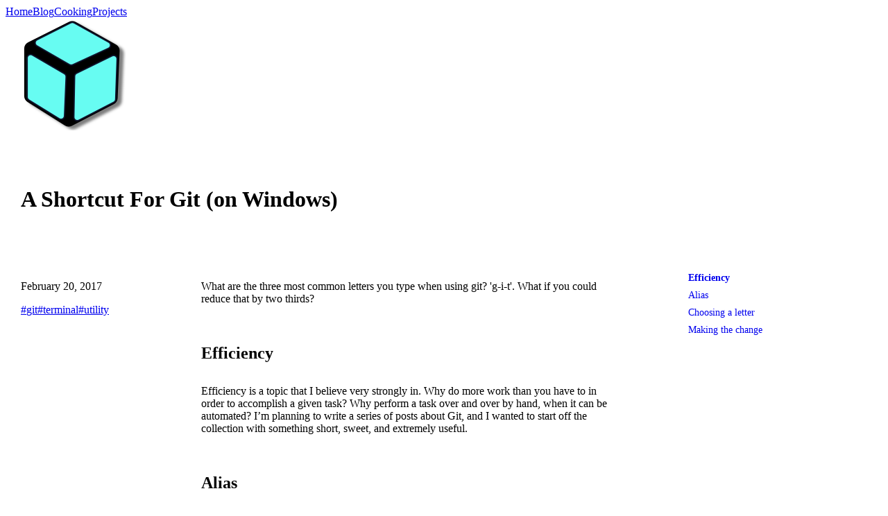

--- FILE ---
content_type: text/html; charset=utf-8
request_url: https://www.olivare.net/blog/2017/git-map-to-k
body_size: 8999
content:
<!DOCTYPE html><!-- 
  Set the code block theme to github-dark for Git related posts 
  so that terminal output can be colorized. 
  For some reason my preferred code block theme, min-dark does 
  not support terminal output colorization.
--><html lang="en" data-theme="github-dark"> <head><!-- Global Metadata --><meta charset="utf-8"><meta name="viewport" content="width=device-width,initial-scale=1"><!-- <link rel="icon" type="image/svg+xml" href="/favicon.svg" /> --><link rel="icon" type="image/x-icon" href="/favicon.ico"><meta name="generator" content="Astro v5.16.6"><!-- Font preloads --><link rel="preload" href="/fonts/league-mono/LeagueMono-Regular.woff2" as="font" type="font/woff2" crossorigin><link rel="preload" href="/fonts/league-mono/LeagueMono-SemiBold.woff2" as="font" type="font/woff2" crossorigin><link rel="preload" href="/fonts/league-mono/LeagueMono-Bold.woff2" as="font" type="font/woff2" crossorigin><link rel="preload" href="/fonts/league-mono/LeagueMono-Thin.woff2" as="font" type="font/woff2" crossorigin><!-- Google Fonts --><link rel="preconnect" href="https://fonts.googleapis.com"><link rel="preconnect" href="https://fonts.gstatic.com" crossorigin><link href="https://fonts.googleapis.com/css?family=Roboto:300,400,500,700,900&display=optimal" rel="stylesheet"><link href="https://fonts.googleapis.com/css?family=Roboto+Slab:400,700,900&display=optimal" rel="stylesheet"><link href="https://fonts.googleapis.com/css?family=Anton&display=optimal" rel="stylesheet"><!-- Canonical URL --><link rel="canonical" href="https://olivare.net/blog/2017/git-map-to-k/"><!-- Primary Meta Tags --><title>A Shortcut For Git (on Windows)</title><meta name="title" content="A Shortcut For Git (on Windows)"><meta name="description" content="What are the three most common letters you type when using git?  'g-i-t'.  What if you could reduce that by two thirds?"><!-- Open Graph / Facebook --><meta property="og:locale" content="en_US"><meta property="og:type" content="profile"><meta property="og:title" content="A Shortcut For Git (on Windows)"><meta property="og:description" content="What are the three most common letters you type when using git?  'g-i-t'.  What if you could reduce that by two thirds?"><meta property="og:url" content="https://olivare.net/blog/2017/git-map-to-k/"><meta property="og:site_name" content="Zach's Blog"><!-- Twitter --><meta property="twitter:card" content="summary"><meta property="twitter:url" content="https://olivare.net/blog/2017/git-map-to-k/"><meta property="twitter:title" content="A Shortcut For Git (on Windows)"><meta property="twitter:description" content="What are the three most common letters you type when using git?  'g-i-t'.  What if you could reduce that by two thirds?"><link rel="stylesheet" href="/_astro/_slug_.xRSMi3ny.css">
<style>._list_1d5yp_1{list-style:none!important;counter-reset:my-awesome-counter;padding:0!important}._list_1d5yp_1>li{counter-increment:my-awesome-counter}._list_1d5yp_1>li:before{content:counter(my-awesome-counter);position:absolute;top:0;left:50%;transform:translate(-50%,-50%);background-color:var(--color-secondary);color:var(--color-bg);font-weight:700;border-radius:50%;width:32px;height:32px;display:grid;place-content:center}
._root_duyxy_1 p:before,._root_duyxy_1 p:after{content:""!important}
@media screen and (min-width: 768px){._root_16al5_2{width:99vw;margin-left:calc(-1 * var(--articleGutterWidth, 370px));padding-left:64px;padding-right:64px}}._inner_16al5_10{max-width:1500px;margin-left:auto;margin-right:auto;overflow:auto;display:flex;justify-content:center}
._bgColor_1pimd_1{background:oklch(from var(--aside-border-color) l c h/.2)}@media (prefers-color-scheme: light){._bgColor_1pimd_1{background:oklch(from var(--aside-border-color) l c h/.1)}}._rmvParagraphMarginY_1pimd_10>p,._rmvParagraphMarginY_1pimd_10>h2,._rmvParagraphMarginY_1pimd_10>h3,._rmvParagraphMarginY_1pimd_10>h4,._rmvParagraphMarginY_1pimd_10>h5,._rmvParagraphMarginY_1pimd_10>h6{margin-top:0!important}._rmvParagraphMarginY_1pimd_10>p:last-child{margin-bottom:0!important}@media (min-width: 768px){.ArticleLayout ._negXMarginForBlogPost_1pimd_18{margin-left:-36px;margin-right:-36px}}
</style>
<link rel="stylesheet" href="/_astro/_slug_.E3khGE8r.css">
<style>._glow_1h1t5_1{animation:_glowing_1h1t5_1 2s linear infinite alternate;background-color:var(--bgColor);position:relative}._glow_1h1t5_1:before{content:"";position:absolute;inset:0;border-radius:inherit;pointer-events:none;background:#00000017;opacity:0;transition:opacity .3s ease}._glow_1h1t5_1:hover{animation-play-state:paused}._glow_1h1t5_1:hover:before{opacity:1}@keyframes _glowing_1h1t5_1{0%{box-shadow:0 0 1px var(--glowColor),0 0 10px var(--glowColor),0 0 40px var(--glowColor),0 0 50px var(--glowColor)}to{box-shadow:0 0 5px var(--glowColor),0 0 15px var(--glowColor),0 0 20px var(--glowColor),0 0 105px var(--glowColor)}}
._cannon_134lw_1._animate_134lw_1{animation:_boom_134lw_1 1s linear forwards}@keyframes _boom_134lw_1{40%{scale:.7 .9;translate:0 0}50%{scale:1.5}60%{scale:1;translate:-3px 0}80%{translate:-3px 0}to{scale:1;translate:0 0}}._button_134lw_25:after{content:"";position:absolute;inset:0;background:#000;opacity:0;transition:opacity .3s;border-radius:9999px}._button_134lw_25:hover:after{opacity:.1}
._textStroke_1c86p_1{--stroke: 1px hsla(0, 0%, 100%, .2);-webkit-text-stroke:var(--stroke);text-stroke:var(--stroke)}
._overrideHover_1ofh1_1:hover{background-color:var(--iconBtnHoverBgColor)!important}
._grid_weqc9_1{display:grid;grid-gap:30px;justify-content:center;grid-template-columns:minmax(0,75ch);grid-template-areas:"title" "sidebar" "main"}@media screen and (min-width: 1024px){._grid_weqc9_1{column-gap:60px;row-gap:60px;grid-template-columns:200px minmax(0,75ch);grid-template-areas:"title title" "sidebar main"}}@media screen and (min-width: 1280px){._grid_weqc9_1{grid-template-columns:200px minmax(40ch,75ch) minmax(150px,300px);grid-template-areas:"title title title" "sidebar main toc"}}._title_weqc9_23{grid-area:title}._main_weqc9_27{grid-area:main}._sidebar_weqc9_31{grid-area:sidebar}._toc_weqc9_35{grid-area:toc;padding-left:40px;display:none}@media screen and (min-width: 1280px){._toc_weqc9_35{display:block}}
._navLink_13eva_1{transition:text-shadow .25s}._navLink_13eva_1:hover{text-shadow:0 0 10px black}@media (prefers-color-scheme: dark){._navLink_13eva_1:hover{text-shadow:0 0 10px white,0 0 20px white,0 0 30px white}}._forceWhiteGlow_13eva_13 a{color:#fff!important}._forceWhiteGlow_13eva_13 a:hover{text-shadow:0 0 10px white,0 0 20px white,0 0 30px white!important}
._root_f75ur_1{--start-shadow: 0 0 10px white, 0 0 20px white, 0 0 30px white, 0 0 40px var(--color-teal), 0 0 70px var(--color-teal), 0 0 80px var(--color-teal), 0 0 100px var(--color-teal), 0 0 150px var(--color-teal);--end-shadow: 0 0 5px white, 0 0 10px white, 0 0 15px white, 0 0 20px var(--color-teal), 0 0 35px var(--color-teal), 0 0 40px var(--color-teal), 0 0 50px var(--color-teal), 0 0 75px var(--color-teal);transition:all}._root_f75ur_1._hover_f75ur_22,._root_f75ur_1:hover{animation:_neon-start_f75ur_1 .5s ease-in,_neon2_f75ur_1 1.5s ease-in-out .5s infinite alternate}@keyframes _neon-start_f75ur_1{0%{text-shadow:none}to{text-shadow:var(--start-shadow)}}@keyframes _neon2_f75ur_1{0%{text-shadow:var(--start-shadow)}to{text-shadow:var(--end-shadow)}}
._growAndShrink_lr67i_1{animation:_growAndShrinkAnimation_lr67i_1 .7s forwards}._spin_lr67i_5{animation:_spinAnimation_lr67i_1 1s linear}@keyframes _growAndShrinkAnimation_lr67i_1{0%{transform:scale(0)}50%{transform:scale(1)}to{transform:scale(0)}}@keyframes _spinAnimation_lr67i_1{0%{transform:rotate(0)}to{transform:rotate(180deg)}}
._toc_bb2tf_1 ol{list-style:none;margin:0;padding:0}._toc_bb2tf_1 li{margin:0}._tocLink_bb2tf_11{display:block;text-decoration:none;font-size:.875rem;line-height:1.25;padding:.25rem 0;border-left:2px solid transparent;transition:all .2s ease;font-weight:400}._tocLink_bb2tf_11._active_bb2tf_22{font-weight:700}@media (prefers-color-scheme: dark){._tocLink_bb2tf_11._active_bb2tf_22{color:#fff!important}}._toc-h3_bb2tf_31{padding-left:1rem;font-size:.8rem}._toc-h4_bb2tf_36{padding-left:2rem;font-size:.8rem}._toc-h5_bb2tf_41,._toc-h6_bb2tf_42{padding-left:3rem;font-size:.75rem}
._gradientAnimation_19va2_1{background-size:400% 400%;animation:_gradientAnimation_19va2_1 15s ease infinite}@keyframes _gradientAnimation_19va2_1{0%,to{background-position:0% 0%}25%{background-position:100% 0%}50%{background-position:100% 100%}75%{background-position:0% 100%}}._cardWrapper_19va2_20{position:relative;clip-path:polygon(0% 0%,100% 0%,100% 100%,0% 100%,0% 93%,7% 100%,0% 100%);transition:clip-path .3s ease;border-color:oklch(from var(--color-primary) l c h/.8)}._cardWrapper_19va2_20:hover{animation:_borderPulse_19va2_1 2s infinite;box-shadow:0 0 15px oklch(from var(--color-primary) l c h/.3),0 0 30px oklch(from var(--color-primary) l c h/.1);clip-path:polygon(0% 0%,100% 0%,100% 100%,0% 100%,0% 87%,13% 100%,0% 100%)}@keyframes _borderPulse_19va2_1{0%{border-color:oklch(from var(--color-primary) l c h/.8)}50%{border-color:oklch(from var(--color-primary) l c h/.3)}to{border-color:oklch(from var(--color-primary) l c h/.8)}}._iconTransition_19va2_44{transition:transform .3s ease}._iconTransition_19va2_44:hover{transform:translate(4px)}
._key_13xx9_3{font-size:inherit;font-style:normal;line-height:inherit;font-weight:400;font-family:SFMono-Regular,Menlo,Monaco,Consolas,Liberation Mono,Courier New,monospace;background-color:#fff;color:#343a40!important;padding:0 .6rem;box-shadow:0 0 #d9d9d9,0 0 #d9d9d9,0 1px #d9d9d9,0 2px #d9d9d9,0 3px #d9d9d9,0 4px #d9d9d9,0 5px #d9d9d9,2px 2.5px 4px #adb5bd,0 -1px 2.5px #adb5bd;-webkit-backface-visibility:hidden;backface-visibility:hidden;border:1px solid #e6e6e6;border-radius:.25rem;display:inline-block;text-align:left;transform:translateZ(5px);transform-style:preserve-3d;transition:all .25s cubic-bezier(.2,1,.2,1)}._key_13xx9_3:after{border-radius:.5rem;border-width:.125rem;bottom:-9px;left:-.3125rem;right:-.3125rem;top:-3px;transform:translateZ(-3px);border-color:#ccc;border-style:solid;box-sizing:content-box;content:"";display:block;position:absolute;transform-style:preserve-3d;transition:all .25s cubic-bezier(.2,1,.2,1)}
</style><script>window.va = window.va || function () { (window.vaq = window.vaq || []).push(arguments); };
		var script = document.createElement('script');
		script.defer = true;
		script.src = '/_vercel/insights/script.js';
		var head = document.querySelector('head');
		head.appendChild(script);
	</script></head> <body> <nav class="Navigation absolute top-6 md:top-8 right-8 md:right-12 flex z-20"><a href="/" class="NavLink _navLink_13eva_1 hover:no-underline font-normal text-slate-800 dark:text-white mr-8 last:mr-0">Home</a><a href="/blog" class="NavLink _navLink_13eva_1 hover:no-underline font-normal text-slate-800 dark:text-white mr-8 last:mr-0">Blog</a><a href="/recipes" class="NavLink _navLink_13eva_1 hover:no-underline font-normal text-slate-800 dark:text-white mr-8 last:mr-0">Cooking</a><a href="/apps" class="NavLink _navLink_13eva_1 hover:no-underline font-normal text-slate-800 dark:text-white mr-8 last:mr-0">Projects</a></nav> <main> <link rel="preload" as="image" href="/images/little-cube.png"/><div class="LittleCubes absolute inset-0 hue-rotate-58 dark:filter-none dark:opacity-80 pointer-events-none _grid_weqc9_1"><img src="/images/little-cube.png" alt="little cubes" width="152" height="162" class="w-8 md:w-16 pt-5"/></div> <style>astro-island,astro-slot,astro-static-slot{display:contents}</style><script>(()=>{var e=async t=>{await(await t())()};(self.Astro||(self.Astro={})).load=e;window.dispatchEvent(new Event("astro:load"));})();</script><script>(()=>{var A=Object.defineProperty;var g=(i,o,a)=>o in i?A(i,o,{enumerable:!0,configurable:!0,writable:!0,value:a}):i[o]=a;var d=(i,o,a)=>g(i,typeof o!="symbol"?o+"":o,a);{let i={0:t=>m(t),1:t=>a(t),2:t=>new RegExp(t),3:t=>new Date(t),4:t=>new Map(a(t)),5:t=>new Set(a(t)),6:t=>BigInt(t),7:t=>new URL(t),8:t=>new Uint8Array(t),9:t=>new Uint16Array(t),10:t=>new Uint32Array(t),11:t=>1/0*t},o=t=>{let[l,e]=t;return l in i?i[l](e):void 0},a=t=>t.map(o),m=t=>typeof t!="object"||t===null?t:Object.fromEntries(Object.entries(t).map(([l,e])=>[l,o(e)]));class y extends HTMLElement{constructor(){super(...arguments);d(this,"Component");d(this,"hydrator");d(this,"hydrate",async()=>{var b;if(!this.hydrator||!this.isConnected)return;let e=(b=this.parentElement)==null?void 0:b.closest("astro-island[ssr]");if(e){e.addEventListener("astro:hydrate",this.hydrate,{once:!0});return}let c=this.querySelectorAll("astro-slot"),n={},h=this.querySelectorAll("template[data-astro-template]");for(let r of h){let s=r.closest(this.tagName);s!=null&&s.isSameNode(this)&&(n[r.getAttribute("data-astro-template")||"default"]=r.innerHTML,r.remove())}for(let r of c){let s=r.closest(this.tagName);s!=null&&s.isSameNode(this)&&(n[r.getAttribute("name")||"default"]=r.innerHTML)}let p;try{p=this.hasAttribute("props")?m(JSON.parse(this.getAttribute("props"))):{}}catch(r){let s=this.getAttribute("component-url")||"<unknown>",v=this.getAttribute("component-export");throw v&&(s+=` (export ${v})`),console.error(`[hydrate] Error parsing props for component ${s}`,this.getAttribute("props"),r),r}let u;await this.hydrator(this)(this.Component,p,n,{client:this.getAttribute("client")}),this.removeAttribute("ssr"),this.dispatchEvent(new CustomEvent("astro:hydrate"))});d(this,"unmount",()=>{this.isConnected||this.dispatchEvent(new CustomEvent("astro:unmount"))})}disconnectedCallback(){document.removeEventListener("astro:after-swap",this.unmount),document.addEventListener("astro:after-swap",this.unmount,{once:!0})}connectedCallback(){if(!this.hasAttribute("await-children")||document.readyState==="interactive"||document.readyState==="complete")this.childrenConnectedCallback();else{let e=()=>{document.removeEventListener("DOMContentLoaded",e),c.disconnect(),this.childrenConnectedCallback()},c=new MutationObserver(()=>{var n;((n=this.lastChild)==null?void 0:n.nodeType)===Node.COMMENT_NODE&&this.lastChild.nodeValue==="astro:end"&&(this.lastChild.remove(),e())});c.observe(this,{childList:!0}),document.addEventListener("DOMContentLoaded",e)}}async childrenConnectedCallback(){let e=this.getAttribute("before-hydration-url");e&&await import(e),this.start()}async start(){let e=JSON.parse(this.getAttribute("opts")),c=this.getAttribute("client");if(Astro[c]===void 0){window.addEventListener(`astro:${c}`,()=>this.start(),{once:!0});return}try{await Astro[c](async()=>{let n=this.getAttribute("renderer-url"),[h,{default:p}]=await Promise.all([import(this.getAttribute("component-url")),n?import(n):()=>()=>{}]),u=this.getAttribute("component-export")||"default";if(!u.includes("."))this.Component=h[u];else{this.Component=h;for(let f of u.split("."))this.Component=this.Component[f]}return this.hydrator=p,this.hydrate},e,this)}catch(n){console.error(`[astro-island] Error hydrating ${this.getAttribute("component-url")}`,n)}}attributeChangedCallback(){this.hydrate()}}d(y,"observedAttributes",["props"]),customElements.get("astro-island")||customElements.define("astro-island",y)}})();</script><astro-island uid="Z1k5QaV" prefix="r7" component-url="/_astro/article-layout.WeMg6_Ja.js" component-export="ArticleLayout" renderer-url="/_astro/client.DcNIl6R7.js" props="{&quot;title&quot;:[0,&quot;A Shortcut For Git (on Windows)&quot;],&quot;description&quot;:[0,&quot;What are the three most common letters you type when using git?  &#39;g-i-t&#39;.  What if you could reduce that by two thirds?&quot;],&quot;heroImageSrc&quot;:[0],&quot;date&quot;:[3,&quot;2017-02-20T00:00:00.000Z&quot;],&quot;author&quot;:[0,&quot;Zach Olivare&quot;],&quot;data-theme&quot;:[0,&quot;github-light&quot;],&quot;className&quot;:[0,&quot;theme-github-light&quot;],&quot;tags&quot;:[1,[[0,&quot;git&quot;],[0,&quot;terminal&quot;],[0,&quot;utility&quot;]]],&quot;heroImageObjectFit&quot;:[0],&quot;hideHeroImage&quot;:[0],&quot;headings&quot;:[1,[[0,{&quot;depth&quot;:[0,2],&quot;slug&quot;:[0,&quot;efficiency&quot;],&quot;text&quot;:[0,&quot;Efficiency&quot;]}],[0,{&quot;depth&quot;:[0,2],&quot;slug&quot;:[0,&quot;alias&quot;],&quot;text&quot;:[0,&quot;Alias&quot;]}],[0,{&quot;depth&quot;:[0,2],&quot;slug&quot;:[0,&quot;choosing-a-letter&quot;],&quot;text&quot;:[0,&quot;Choosing a letter&quot;]}],[0,{&quot;depth&quot;:[0,2],&quot;slug&quot;:[0,&quot;making-the-change&quot;],&quot;text&quot;:[0,&quot;Making the change&quot;]}]]]}" ssr client="load" opts="{&quot;name&quot;:&quot;ArticleLayout&quot;,&quot;value&quot;:true}" await-children><div data-theme="github-light" tags="git,terminal,utility" style="--articleGutterWidth:0px" class="Layout relative text-slate-600 dark:text-slate-100 ArticleLayout px-4 pt-24 md:pt-36 pb-32 _grid_weqc9_1 theme-github-light"><h1 class="Title relative font-serif text-4xl font-bold uppercase tracking-wide text-left mx-0 md:text-8xl mb-0 md:mb-0 _title_weqc9_23" style="color:var(--color-primary)">A Shortcut For Git (on Windows)</h1><div class="_sidebar_weqc9_31"><p class="text-lg font-bold"><time dateTime="2017-02-20T00:00:00.000Z">February 20, 2017</time></p><div class="Tags flex flex-wrap gap-2 my-4 md:my-8"><a href="/blog/tag/git" class="Boop origin-center Tag text-sm font-bold no-underline dark:bg-hot-pink dark:text-white bg-thunderbird text-white relative before:absolute before:inset-0 before:rounded-full before:bg-white/10 before:transition-opacity before:opacity-0 hover:before:opacity-100 rounded-full px-3 py-1 inline-block" style="transform:none"><span>#<!-- -->git</span></a><a href="/blog/tag/terminal" class="Boop origin-center Tag text-sm font-bold no-underline dark:bg-hot-pink dark:text-white bg-thunderbird text-white relative before:absolute before:inset-0 before:rounded-full before:bg-white/10 before:transition-opacity before:opacity-0 hover:before:opacity-100 rounded-full px-3 py-1 inline-block" style="transform:none"><span>#<!-- -->terminal</span></a><a href="/blog/tag/utility" class="Boop origin-center Tag text-sm font-bold no-underline dark:bg-hot-pink dark:text-white bg-thunderbird text-white relative before:absolute before:inset-0 before:rounded-full before:bg-white/10 before:transition-opacity before:opacity-0 hover:before:opacity-100 rounded-full px-3 py-1 inline-block" style="transform:none"><span>#<!-- -->utility</span></a></div></div><article class="_main_weqc9_27 text-fg-muted"><p class="text-xl italic mb-12">What are the three most common letters you type when using git?  &#x27;g-i-t&#x27;.  What if you could reduce that by two thirds?</p><astro-slot> <div style="--tw-prose-headings:var(--color-secondary)" class="Prose _prose_rzgb6_1 prose prose-slate dark:prose-invert prose-lg px-4 mx-auto md:px-0 md:pb-8 prose-ptext-slate-600 prose-pdark:text-slate-100 prose-litext-slate-600 prose-lidark:text-slate-100 prose-img:rounded-lg prose-a:font-bold prose-a:text-blue-600 dark:prose-a:text-blue-300 prose-a:no-underline prose-a:hover:underline prose-headings:block prose-headings:m-0 prose-th:table-cell">  <div class="blog-heading-wrapper level-h2"><h2 id="efficiency">Efficiency</h2><a class="blogTitleLink" href="#efficiency"><svg width="16" height="16" version="1.1" viewBox="0 0 16 16" xlmns="http://www.w3.org/2000/svg"><path fill-rule="evenodd" fill="currentcolor" d="M4 9h1v1H4c-1.5 0-3-1.69-3-3.5S2.55 3 4 3h4c1.45 0 3 1.69 3 3.5 0 1.41-.91 2.72-2 3.25V8.59c.58-.45 1-1.27 1-2.09C10 5.22 8.98 4 8 4H4c-.98 0-2 1.22-2 2.5S3 9 4 9zm9-3h-1v1h1c1 0 2 1.22 2 2.5S13.98 12 13 12H9c-.98 0-2-1.22-2-2.5 0-.83.42-1.64 1-2.09V6.25c-1.09.53-2 1.84-2 3.25C6 11.31 7.55 13 9 13h4c1.45 0 3-1.69 3-3.5S14.5 6 13 6z"></path></svg><span class="sr-only" is:raw="true">Section titled: Efficiency</span></a></div>
<p>Efficiency is a topic that I believe very strongly in. Why do more work than you have to in order to accomplish a given task? Why perform a task over and over by hand, when it can be automated? I’m planning to write a series of posts about Git, and I wanted to start off the collection with something short, sweet, and extremely useful.</p>
<div class="blog-heading-wrapper level-h2"><h2 id="alias">Alias</h2><a class="blogTitleLink" href="#alias"><svg width="16" height="16" version="1.1" viewBox="0 0 16 16" xlmns="http://www.w3.org/2000/svg"><path fill-rule="evenodd" fill="currentcolor" d="M4 9h1v1H4c-1.5 0-3-1.69-3-3.5S2.55 3 4 3h4c1.45 0 3 1.69 3 3.5 0 1.41-.91 2.72-2 3.25V8.59c.58-.45 1-1.27 1-2.09C10 5.22 8.98 4 8 4H4c-.98 0-2 1.22-2 2.5S3 9 4 9zm9-3h-1v1h1c1 0 2 1.22 2 2.5S13.98 12 13 12H9c-.98 0-2-1.22-2-2.5 0-.83.42-1.64 1-2.09V6.25c-1.09.53-2 1.84-2 3.25C6 11.31 7.55 13 9 13h4c1.45 0 3-1.69 3-3.5S14.5 6 13 6z"></path></svg><span class="sr-only" is:raw="true">Section titled: Alias</span></a></div>
<p>When using Git (the CLI of course, don’t get me started on Git GUIs), what are the three letters that you type the most frequently? Well “git” of course, as it’s the prefix to every command. This seems wasteful doesn’t it? I probably run 200-500 Git commands per typical day of work; a potential 1500 characters. I can type somewhere around 500 characters per minute, so that could be as much as 3 minutes of my day doing nothing other than typing “git”.</p>
<p>Well what’s the best case? I need some way of identifying that I want to run a Git command, and not just a terminal command. Optimally, I could type one letter, and then a space, and then the rest of my Git instruction. Well I’ve got good news, as you probably already figured out, that’s what this post is supposed to show you! We’re going to write a special kind of alias to map <code>git</code> to <code>k</code>.</p>
<div class="blog-heading-wrapper level-h2"><h2 id="choosing-a-letter">Choosing a letter</h2><a class="blogTitleLink" href="#choosing-a-letter"><svg width="16" height="16" version="1.1" viewBox="0 0 16 16" xlmns="http://www.w3.org/2000/svg"><path fill-rule="evenodd" fill="currentcolor" d="M4 9h1v1H4c-1.5 0-3-1.69-3-3.5S2.55 3 4 3h4c1.45 0 3 1.69 3 3.5 0 1.41-.91 2.72-2 3.25V8.59c.58-.45 1-1.27 1-2.09C10 5.22 8.98 4 8 4H4c-.98 0-2 1.22-2 2.5S3 9 4 9zm9-3h-1v1h1c1 0 2 1.22 2 2.5S13.98 12 13 12H9c-.98 0-2-1.22-2-2.5 0-.83.42-1.64 1-2.09V6.25c-1.09.53-2 1.84-2 3.25C6 11.31 7.55 13 9 13h4c1.45 0 3-1.69 3-3.5S14.5 6 13 6z"></path></svg><span class="sr-only" is:raw="true">Section titled: Choosing a letter</span></a></div>
<p>You can choose any letter. You have exactly 26 choices. You <em>might</em> even be able to use special characters, but I haven’t tried that, and you certainly couldn’t use all of them. After a little thought though, I chose <code>k</code>. I tried to figure out what the easiest key to type on the keyboard was. It needed to of course be on the home row, and with the middle finger being the longest, it seems easiest to press a key with that finger. So that leaves <code>d</code> and <code>k</code>, but that selection is somewhat arbitrary, and as I said it’s completely up to you!</p>
<div class="blog-heading-wrapper level-h2"><h2 id="making-the-change">Making the change</h2><a class="blogTitleLink" href="#making-the-change"><svg width="16" height="16" version="1.1" viewBox="0 0 16 16" xlmns="http://www.w3.org/2000/svg"><path fill-rule="evenodd" fill="currentcolor" d="M4 9h1v1H4c-1.5 0-3-1.69-3-3.5S2.55 3 4 3h4c1.45 0 3 1.69 3 3.5 0 1.41-.91 2.72-2 3.25V8.59c.58-.45 1-1.27 1-2.09C10 5.22 8.98 4 8 4H4c-.98 0-2 1.22-2 2.5S3 9 4 9zm9-3h-1v1h1c1 0 2 1.22 2 2.5S13.98 12 13 12H9c-.98 0-2-1.22-2-2.5 0-.83.42-1.64 1-2.09V6.25c-1.09.53-2 1.84-2 3.25C6 11.31 7.55 13 9 13h4c1.45 0 3-1.69 3-3.5S14.5 6 13 6z"></path></svg><span class="sr-only" is:raw="true">Section titled: Making the change</span></a></div>
<p>The first thing you need to do is open your <code>.bashrc</code> file. For Windows users, this is located in your home directory, <code>~/.bashrc</code>, or <code>C:\Users\&lt;USERNAME&gt;\.bashrc</code>. If that file doesn’t exist, go ahead and make it!</p>
<p>Then paste this text into it:</p>
<div class="expressive-code"><link rel="stylesheet" href="/_astro/ec.nygma.css"/><script type="module" src="/_astro/ec.0vx5m.js"></script><figure class="frame"><figcaption class="header"></figcaption><pre data-language="bash"><code><div class="ec-line"><div class="code"><span style="--0:#90969D;--1:#5C6565;--1fs:italic;--2:#99A0A6">#!/bin/bash</span></div></div><div class="ec-line"><div class="code"><span style="--0:#90969D;--1:#5C6565;--1fs:italic;--2:#99A0A6"># Where &#39;k&#39; is your shortcut letter</span></div></div><div class="ec-line"><div class="code"><span style="--0:#F97583;--1:#53676E;--1fw:bold;--2:#F97583">alias</span><span style="--2:#E1E4E8"><span style="--0:#B392F0;--1:#54666C"> </span><span style="--0:#B392F0;--1:#1D689E">k</span></span><span style="--0:#F97583;--1:#5B6900;--2:#F97583">=</span><span style="--0:#FFAB70;--1:#1D6F69;--2:#9ECBFF">&#39;git&#39;</span></div></div></code></pre><div class="copy"><div aria-live="polite"></div><button title="Copy to clipboard" data-copied="Copied!" data-code="#!/bin/bash# Where 'k' is your shortcut letteralias k='git'"><div></div></button></div></figure></div>
<p>Well that was easy! Open a bash shell and try it out! You’ll have to close and re-open any bash windows that you currently have open. It’s worth noting that this alias will not work in the windows command prompt.</p>
<p>One final thing, after using that shortcut for a little while, you might notice that sadly, the handy Git tab-complete no longer works. But you can re-enable it by adding one more line to your <code>.bashrc</code>:</p>
<div class="expressive-code"><figure class="frame is-terminal"><figcaption class="header"><span class="title"></span><span class="sr-only">Terminal window</span></figcaption><pre data-language="bash"><code><div class="ec-line"><div class="code"><span style="--0:#90969D;--1:#5C6565;--1fs:italic;--2:#99A0A6"># Where &#39;k&#39; is your shortcut letter</span></div></div><div class="ec-line"><div class="code"><span style="--0:#B392F0;--1:#1D689E;--2:#B392F0">complete</span><span style="--0:#B392F0;--1:#54666C;--2:#E1E4E8"> </span><span style="--0:#9DB1C5;--1:#AD4013;--2:#79B8FF">-o</span><span style="--0:#B392F0;--1:#54666C;--2:#E1E4E8"> </span><span style="--0:#9DB1C5;--1:#1D6F69;--2:#9ECBFF">default</span><span style="--0:#B392F0;--1:#54666C;--2:#E1E4E8"> </span><span style="--0:#9DB1C5;--1:#AD4013;--2:#79B8FF">-o</span><span style="--0:#B392F0;--1:#54666C;--2:#E1E4E8"> </span><span style="--0:#9DB1C5;--1:#1D6F69;--2:#9ECBFF">nospace</span><span style="--0:#B392F0;--1:#54666C;--2:#E1E4E8"> </span><span style="--0:#9DB1C5;--1:#AD4013;--2:#79B8FF">-F</span><span style="--0:#B392F0;--1:#54666C;--2:#E1E4E8"> </span><span style="--0:#9DB1C5;--1:#1D6F69;--2:#9ECBFF">_git</span><span style="--0:#B392F0;--1:#54666C;--2:#E1E4E8"> </span><span style="--0:#9DB1C5;--1:#1D6F69;--2:#9ECBFF">k</span></div></div></code></pre><div class="copy"><div aria-live="polite"></div><button title="Copy to clipboard" data-copied="Copied!" data-code="complete -o default -o nospace -F _git k"><div></div></button></div></figure></div>
<p>Putting everything together, you have:</p>
<div class="expressive-code"><figure class="frame"><figcaption class="header"></figcaption><pre data-language="bash"><code><div class="ec-line"><div class="code"><span style="--0:#90969D;--1:#5C6565;--1fs:italic;--2:#99A0A6">#!/bin/bash</span></div></div><div class="ec-line"><div class="code"><span style="--0:#F97583;--1:#53676E;--1fw:bold;--2:#F97583">alias</span><span style="--2:#E1E4E8"><span style="--0:#B392F0;--1:#54666C"> </span><span style="--0:#B392F0;--1:#1D689E">k</span></span><span style="--0:#F97583;--1:#5B6900;--2:#F97583">=</span><span style="--0:#FFAB70;--1:#1D6F69;--2:#9ECBFF">&#39;git&#39;</span></div></div><div class="ec-line"><div class="code"><span style="--0:#B392F0;--1:#1D689E;--2:#B392F0">complete</span><span style="--0:#B392F0;--1:#54666C;--2:#E1E4E8"> </span><span style="--0:#9DB1C5;--1:#AD4013;--2:#79B8FF">-o</span><span style="--0:#B392F0;--1:#54666C;--2:#E1E4E8"> </span><span style="--0:#9DB1C5;--1:#1D6F69;--2:#9ECBFF">default</span><span style="--0:#B392F0;--1:#54666C;--2:#E1E4E8"> </span><span style="--0:#9DB1C5;--1:#AD4013;--2:#79B8FF">-o</span><span style="--0:#B392F0;--1:#54666C;--2:#E1E4E8"> </span><span style="--0:#9DB1C5;--1:#1D6F69;--2:#9ECBFF">nospace</span><span style="--0:#B392F0;--1:#54666C;--2:#E1E4E8"> </span><span style="--0:#9DB1C5;--1:#AD4013;--2:#79B8FF">-F</span><span style="--0:#B392F0;--1:#54666C;--2:#E1E4E8"> </span><span style="--0:#9DB1C5;--1:#1D6F69;--2:#9ECBFF">_git</span><span style="--0:#B392F0;--1:#54666C;--2:#E1E4E8"> </span><span style="--0:#9DB1C5;--1:#1D6F69;--2:#9ECBFF">k</span></div></div></code></pre><div class="copy"><div aria-live="polite"></div><button title="Copy to clipboard" data-copied="Copied!" data-code="#!/bin/bashalias k='git'complete -o default -o nospace -F _git k"><div></div></button></div></figure></div>  </div> </astro-slot></article><div class="_toc_weqc9_35"><nav aria-label="Table of contents" id="toc" class="_toc_bb2tf_1 sticky top-10"><ol id="toc-list -ml-[2px]"><li><a href="#efficiency" class="_tocLink_bb2tf_11 undefined text-fg-muted hover:opacity-85" data-depth="2" data-target="efficiency">Efficiency</a></li><li><a href="#alias" class="_tocLink_bb2tf_11 undefined text-fg-muted hover:opacity-85" data-depth="2" data-target="alias">Alias</a></li><li><a href="#choosing-a-letter" class="_tocLink_bb2tf_11 undefined text-fg-muted hover:opacity-85" data-depth="2" data-target="choosing-a-letter">Choosing a letter</a></li><li><a href="#making-the-change" class="_tocLink_bb2tf_11 undefined text-fg-muted hover:opacity-85" data-depth="2" data-target="making-the-change">Making the change</a></li></ol></nav></div></div><!--astro:end--></astro-island> </main> <script type="module">document.addEventListener("DOMContentLoaded",function(){function o(){document.querySelectorAll(".footnote-highlighted").forEach(t=>{t.classList.remove("footnote-highlighted")})}document.querySelectorAll('a[href^="#user-content-fn"]').forEach(t=>{t.addEventListener("click",function(n){o();const i=n.target.getAttribute("href").substring(1),e=document.getElementById(i);e&&(e.classList.add("footnote-highlighted"),setTimeout(()=>{e.classList.remove("footnote-highlighted")},3e3))})})});</script> </body> </html>

--- FILE ---
content_type: text/css; charset=utf-8
request_url: https://www.olivare.net/_astro/_slug_.xRSMi3ny.css
body_size: 20788
content:
@charset "UTF-8";/*! tailwindcss v4.1.18 | MIT License | https://tailwindcss.com */@layer properties{@supports (((-webkit-hyphens:none)) and (not (margin-trim:inline))) or ((-moz-orient:inline) and (not (color:rgb(from red r g b)))){*,:before,:after,::backdrop{--tw-translate-x:0;--tw-translate-y:0;--tw-translate-z:0;--tw-scale-x:1;--tw-scale-y:1;--tw-scale-z:1;--tw-rotate-x:initial;--tw-rotate-y:initial;--tw-rotate-z:initial;--tw-skew-x:initial;--tw-skew-y:initial;--tw-scroll-snap-strictness:proximity;--tw-space-y-reverse:0;--tw-space-x-reverse:0;--tw-border-style:solid;--tw-gradient-position:initial;--tw-gradient-from:#0000;--tw-gradient-via:#0000;--tw-gradient-to:#0000;--tw-gradient-stops:initial;--tw-gradient-via-stops:initial;--tw-gradient-from-position:0%;--tw-gradient-via-position:50%;--tw-gradient-to-position:100%;--tw-leading:initial;--tw-font-weight:initial;--tw-tracking:initial;--tw-shadow:0 0 #0000;--tw-shadow-color:initial;--tw-shadow-alpha:100%;--tw-inset-shadow:0 0 #0000;--tw-inset-shadow-color:initial;--tw-inset-shadow-alpha:100%;--tw-ring-color:initial;--tw-ring-shadow:0 0 #0000;--tw-inset-ring-color:initial;--tw-inset-ring-shadow:0 0 #0000;--tw-ring-inset:initial;--tw-ring-offset-width:0px;--tw-ring-offset-color:#fff;--tw-ring-offset-shadow:0 0 #0000;--tw-blur:initial;--tw-brightness:initial;--tw-contrast:initial;--tw-grayscale:initial;--tw-hue-rotate:initial;--tw-invert:initial;--tw-opacity:initial;--tw-saturate:initial;--tw-sepia:initial;--tw-drop-shadow:initial;--tw-drop-shadow-color:initial;--tw-drop-shadow-alpha:100%;--tw-drop-shadow-size:initial;--tw-backdrop-blur:initial;--tw-backdrop-brightness:initial;--tw-backdrop-contrast:initial;--tw-backdrop-grayscale:initial;--tw-backdrop-hue-rotate:initial;--tw-backdrop-invert:initial;--tw-backdrop-opacity:initial;--tw-backdrop-saturate:initial;--tw-backdrop-sepia:initial;--tw-duration:initial;--tw-ease:initial;--tw-content:"";--tw-outline-style:solid}}}@layer theme{:root,:host{--font-sans:Roboto,ui-serif,Georgia,Cambria;--font-serif:Anton,Arial;--font-mono:LeagueMono,ui-monospace,SFMono-Regular,Menlo,Monaco,Consolas,Liberation Mono,Courier New,monospace;--color-red-500:oklch(63.7% .237 25.331);--color-red-600:oklch(57.7% .245 27.325);--color-red-700:oklch(50.5% .213 27.518);--color-orange-600:oklch(64.6% .222 41.116);--color-yellow-500:oklch(79.5% .184 86.047);--color-yellow-600:oklch(68.1% .162 75.834);--color-green-400:oklch(79.2% .209 151.711);--color-green-500:oklch(72.3% .219 149.579);--color-green-600:oklch(62.7% .194 149.214);--color-green-700:oklch(52.7% .154 150.069);--color-blue-50:oklch(97% .014 254.604);--color-blue-200:oklch(88.2% .059 254.128);--color-blue-300:oklch(80.9% .105 251.813);--color-blue-400:oklch(70.7% .165 254.624);--color-blue-500:oklch(62.3% .214 259.815);--color-blue-600:oklch(54.6% .245 262.881);--color-blue-700:oklch(48.8% .243 264.376);--color-blue-800:oklch(42.4% .199 265.638);--color-indigo-50:oklch(96.2% .018 272.314);--color-indigo-500:oklch(58.5% .233 277.117);--color-indigo-600:oklch(51.1% .262 276.966);--color-purple-50:oklch(97.7% .014 308.299);--color-purple-100:oklch(94.6% .033 307.174);--color-purple-200:oklch(90.2% .063 306.703);--color-purple-300:oklch(82.7% .119 306.383);--color-purple-400:oklch(71.4% .203 305.504);--color-purple-800:oklch(43.8% .218 303.724);--color-slate-100:oklch(96.8% .007 247.896);--color-slate-200:oklch(92.9% .013 255.508);--color-slate-600:oklch(44.6% .043 257.281);--color-slate-800:oklch(27.9% .041 260.031);--color-gray-100:oklch(96.7% .003 264.542);--color-gray-200:oklch(92.8% .006 264.531);--color-gray-300:oklch(87.2% .01 258.338);--color-gray-400:oklch(70.7% .022 261.325);--color-gray-500:oklch(55.1% .027 264.364);--color-gray-600:oklch(44.6% .03 256.802);--color-gray-700:oklch(37.3% .034 259.733);--color-gray-800:oklch(27.8% .033 256.848);--color-gray-900:oklch(21% .034 264.665);--color-zinc-500:oklch(55.2% .016 285.938);--color-stone-800:oklch(26.8% .007 34.298);--color-black:#000;--color-white:#fff;--spacing:.25rem;--breakpoint-lg:1024px;--container-sm:24rem;--container-md:28rem;--container-lg:32rem;--container-xl:36rem;--container-2xl:42rem;--container-3xl:48rem;--container-6xl:72rem;--container-7xl:80rem;--text-xs:.75rem;--text-xs--line-height:calc(1/.75);--text-sm:.875rem;--text-sm--line-height:calc(1.25/.875);--text-base:1rem;--text-base--line-height: 1.5 ;--text-lg:1.125rem;--text-lg--line-height:calc(1.75/1.125);--text-xl:1.25rem;--text-xl--line-height:calc(1.75/1.25);--text-2xl:1.5rem;--text-2xl--line-height:calc(2/1.5);--text-3xl:1.875rem;--text-3xl--line-height: 1.2 ;--text-4xl:2.25rem;--text-4xl--line-height:calc(2.5/2.25);--text-5xl:3rem;--text-5xl--line-height:1;--text-7xl:4.5rem;--text-7xl--line-height:1;--text-8xl:6rem;--text-8xl--line-height:1;--font-weight-normal:400;--font-weight-medium:500;--font-weight-semibold:600;--font-weight-bold:700;--tracking-wide:.025em;--tracking-widest:.1em;--radius-sm:.25rem;--radius-md:.375rem;--radius-lg:.5rem;--radius-xl:.75rem;--radius-2xl:1rem;--ease-in:cubic-bezier(.4,0,1,1);--ease-out:cubic-bezier(0,0,.2,1);--ease-in-out:cubic-bezier(.4,0,.2,1);--blur-xs:4px;--blur-sm:8px;--default-transition-duration:.15s;--default-transition-timing-function:cubic-bezier(.4,0,.2,1);--default-font-family:var(--font-sans);--default-mono-font-family:var(--font-mono);--color-teal:oklch(88.38% .21 180);--color-teal-dark:oklch(63% .14 180);--color-teal-soft:oklch(88.38% .21 180/.22);--color-hot-pink:oklch(61.44% .3 330);--color-hot-pink-dark:oklch(43.68% .2072 330);--color-navy:oklch(20.74% .0444 220);--color-navy-dark:oklch(18% .0395 220);--color-offwhite:oklch(96% .01 180);--color-offwhite-muted:oklch(92% .01 180);--color-topaz:oklch(40.98% .143 250);--color-topaz-dark:oklch(30.05% .1036 250);--color-thunderbird:oklch(52.21% .1801 40);--color-thunderbird-dark:oklch(37.5% .1209 40);--drop-shadow-white:10px 10px 50px white;--color-primary:var(--color-primary);--color-primary-muted:var(--color-primary-muted);--color-secondary:var(--color-secondary);--color-secondary-muted:var(--color-secondary-muted);--color-bg:var(--color-bg);--color-bg-dark:var(--color-bg-dark);--color-fg-muted:var(--color-fg-muted)}}@layer base{*,:after,:before,::backdrop{box-sizing:border-box;border:0 solid;margin:0;padding:0}::file-selector-button{box-sizing:border-box;border:0 solid;margin:0;padding:0}html,:host{-webkit-text-size-adjust:100%;tab-size:4;line-height:1.5;font-family:var(--default-font-family,ui-sans-serif,system-ui,sans-serif,"Apple Color Emoji","Segoe UI Emoji","Segoe UI Symbol","Noto Color Emoji");font-feature-settings:var(--default-font-feature-settings,normal);font-variation-settings:var(--default-font-variation-settings,normal);-webkit-tap-highlight-color:transparent}hr{height:0;color:inherit;border-top-width:1px}abbr:where([title]){-webkit-text-decoration:underline dotted;text-decoration:underline dotted}h1,h2,h3,h4,h5,h6{font-size:inherit;font-weight:inherit}a{color:inherit;-webkit-text-decoration:inherit;text-decoration:inherit}b,strong{font-weight:bolder}code,kbd,samp,pre{font-family:var(--default-mono-font-family,ui-monospace,SFMono-Regular,Menlo,Monaco,Consolas,"Liberation Mono","Courier New",monospace);font-feature-settings:var(--default-mono-font-feature-settings,normal);font-variation-settings:var(--default-mono-font-variation-settings,normal);font-size:1em}small{font-size:80%}sub,sup{vertical-align:baseline;font-size:75%;line-height:0;position:relative}sub{bottom:-.25em}sup{top:-.5em}table{text-indent:0;border-color:inherit;border-collapse:collapse}:-moz-focusring{outline:auto}progress{vertical-align:baseline}summary{display:list-item}ol,ul,menu{list-style:none}img,svg,video,canvas,audio,iframe,embed,object{vertical-align:middle;display:block}img,video{max-width:100%;height:auto}button,input,select,optgroup,textarea{font:inherit;font-feature-settings:inherit;font-variation-settings:inherit;letter-spacing:inherit;color:inherit;opacity:1;background-color:#0000;border-radius:0}::file-selector-button{font:inherit;font-feature-settings:inherit;font-variation-settings:inherit;letter-spacing:inherit;color:inherit;opacity:1;background-color:#0000;border-radius:0}:where(select:is([multiple],[size])) optgroup{font-weight:bolder}:where(select:is([multiple],[size])) optgroup option{padding-inline-start:20px}::file-selector-button{margin-inline-end:4px}::placeholder{opacity:1}@supports (not ((-webkit-appearance:-apple-pay-button))) or (contain-intrinsic-size:1px){::placeholder{color:currentColor}@supports (color:color-mix(in lab,red,red)){::placeholder{color:color-mix(in oklab,currentcolor 50%,transparent)}}}textarea{resize:vertical}::-webkit-search-decoration{-webkit-appearance:none}::-webkit-date-and-time-value{min-height:1lh;text-align:inherit}::-webkit-datetime-edit{display:inline-flex}::-webkit-datetime-edit-fields-wrapper{padding:0}::-webkit-datetime-edit{padding-block:0}::-webkit-datetime-edit-year-field{padding-block:0}::-webkit-datetime-edit-month-field{padding-block:0}::-webkit-datetime-edit-day-field{padding-block:0}::-webkit-datetime-edit-hour-field{padding-block:0}::-webkit-datetime-edit-minute-field{padding-block:0}::-webkit-datetime-edit-second-field{padding-block:0}::-webkit-datetime-edit-millisecond-field{padding-block:0}::-webkit-datetime-edit-meridiem-field{padding-block:0}::-webkit-calendar-picker-indicator{line-height:1}:-moz-ui-invalid{box-shadow:none}button,input:where([type=button],[type=reset],[type=submit]){appearance:button}::file-selector-button{appearance:button}::-webkit-inner-spin-button{height:auto}::-webkit-outer-spin-button{height:auto}[hidden]:where(:not([hidden=until-found])){display:none!important}*,:after,:before,::backdrop{border-color:var(--color-gray-200,currentcolor)}::file-selector-button{border-color:var(--color-gray-200,currentcolor)}html,body{background-color:var(--color-bg);font-family:-apple-system,BlinkMacSystemFont,Segoe UI,Roboto,Oxygen,Ubuntu,Cantarell,Fira Sans,Droid Sans,Helvetica Neue,sans-serif}h1{font-size:var(--text-5xl);line-height:var(--tw-leading,var(--text-5xl--line-height))}h2{font-size:var(--text-4xl);line-height:var(--tw-leading,var(--text-4xl--line-height))}h3{font-size:var(--text-3xl);line-height:var(--tw-leading,var(--text-3xl--line-height))}h4{font-size:var(--text-2xl);line-height:var(--tw-leading,var(--text-2xl--line-height))}a{--tw-font-weight:var(--font-weight-bold);font-weight:var(--font-weight-bold);color:var(--color-blue-600)}@media (hover:hover){a:hover{text-decoration-line:underline}}@media (prefers-color-scheme:dark){a{color:var(--color-blue-300)}}}@layer components;@layer utilities{.pointer-events-auto{pointer-events:auto}.pointer-events-none{pointer-events:none}.collapse{visibility:collapse}.invisible{visibility:hidden}.visible{visibility:visible}.sr-only{clip-path:inset(50%);white-space:nowrap;border-width:0;width:1px;height:1px;margin:-1px;padding:0;position:absolute;overflow:hidden}.not-sr-only{clip-path:none;white-space:normal;width:auto;height:auto;margin:0;padding:0;position:static;overflow:visible}.absolute{position:absolute}.fixed{position:fixed}.relative{position:relative}.static{position:static}.sticky{position:sticky}.inset-0{inset:calc(var(--spacing)*0)}.inset-1{inset:calc(var(--spacing)*1)}.-top-0\.5{top:calc(var(--spacing)*-.5)}.-top-2{top:calc(var(--spacing)*-2)}.-top-3{top:calc(var(--spacing)*-3)}.-top-\[5\%\]{top:-5%}.top-0{top:calc(var(--spacing)*0)}.top-1\/2{top:50%}.top-2{top:calc(var(--spacing)*2)}.top-4{top:calc(var(--spacing)*4)}.top-6{top:calc(var(--spacing)*6)}.top-10{top:calc(var(--spacing)*10)}.top-\[-2px\]{top:-2px}.top-full{top:100%}.right-0{right:calc(var(--spacing)*0)}.right-2{right:calc(var(--spacing)*2)}.right-4{right:calc(var(--spacing)*4)}.right-8{right:calc(var(--spacing)*8)}.right-\[12\%\]{right:12%}.right-full{right:100%}.bottom-0{bottom:calc(var(--spacing)*0)}.bottom-full{bottom:100%}.-left-0\.75{left:calc(var(--spacing)*-.75)}.-left-1\/2{left:-50%}.-left-4{left:calc(var(--spacing)*-4)}.left-0{left:calc(var(--spacing)*0)}.left-1\/2{left:50%}.left-2{left:calc(var(--spacing)*2)}.left-4{left:calc(var(--spacing)*4)}.left-8{left:calc(var(--spacing)*8)}.left-21{left:calc(var(--spacing)*21)}.left-40{left:calc(var(--spacing)*40)}.left-full{left:100%}.isolate{isolation:isolate}.-z-10{z-index:-10}.z-10{z-index:10}.z-20{z-index:20}.z-30{z-index:30}.z-50{z-index:50}.col-span-2{grid-column:span 2/span 2}.row-span-3{grid-row:span 3/span 3}.row-span-5{grid-row:span 5/span 5}.container{width:100%}@media (min-width:640px){.container{max-width:640px}}@media (min-width:768px){.container{max-width:768px}}@media (min-width:1024px){.container{max-width:1024px}}@media (min-width:1280px){.container{max-width:1280px}}@media (min-width:1500px){.container{max-width:1500px}}.container\!{width:100%!important}@media (min-width:640px){.container\!{max-width:640px!important}}@media (min-width:768px){.container\!{max-width:768px!important}}@media (min-width:1024px){.container\!{max-width:1024px!important}}@media (min-width:1280px){.container\!{max-width:1280px!important}}@media (min-width:1500px){.container\!{max-width:1500px!important}}.m-0{margin:calc(var(--spacing)*0)}.m-0\!{margin:calc(var(--spacing)*0)!important}.m-8{margin:calc(var(--spacing)*8)}.text-wrapper{gap:calc(var(--spacing)*8);text-align:left;flex-direction:column;max-width:70ch;margin-inline:auto;display:flex}.mx-0{margin-inline:calc(var(--spacing)*0)}.mx-4{margin-inline:calc(var(--spacing)*4)}.mx-6{margin-inline:calc(var(--spacing)*6)}.mx-8{margin-inline:calc(var(--spacing)*8)}.mx-auto{margin-inline:auto}.my-0{margin-block:calc(var(--spacing)*0)}.my-1{margin-block:calc(var(--spacing)*1)}.my-2{margin-block:calc(var(--spacing)*2)}.my-4{margin-block:calc(var(--spacing)*4)}.my-8{margin-block:calc(var(--spacing)*8)}.my-10{margin-block:calc(var(--spacing)*10)}.my-12{margin-block:calc(var(--spacing)*12)}.my-20{margin-block:calc(var(--spacing)*20)}.my-auto{margin-block:auto}.prose{color:var(--tw-prose-body);max-width:65ch}.prose :where(p):not(:where([class~=not-prose],[class~=not-prose] *)){margin-top:1.25em;margin-bottom:1.25em}.prose :where([class~=lead]):not(:where([class~=not-prose],[class~=not-prose] *)){color:var(--tw-prose-lead);margin-top:1.2em;margin-bottom:1.2em;font-size:1.25em;line-height:1.6}.prose :where(a):not(:where([class~=not-prose],[class~=not-prose] *)){color:var(--tw-prose-links);font-weight:500;text-decoration:underline}.prose :where(strong):not(:where([class~=not-prose],[class~=not-prose] *)){color:var(--tw-prose-bold);font-weight:600}.prose :where(a strong):not(:where([class~=not-prose],[class~=not-prose] *)),.prose :where(blockquote strong):not(:where([class~=not-prose],[class~=not-prose] *)),.prose :where(thead th strong):not(:where([class~=not-prose],[class~=not-prose] *)){color:inherit}.prose :where(ol):not(:where([class~=not-prose],[class~=not-prose] *)){margin-top:1.25em;margin-bottom:1.25em;padding-inline-start:1.625em;list-style-type:decimal}.prose :where(ol[type=A]):not(:where([class~=not-prose],[class~=not-prose] *)){list-style-type:upper-alpha}.prose :where(ol[type=a]):not(:where([class~=not-prose],[class~=not-prose] *)){list-style-type:lower-alpha}.prose :where(ol[type=A s]):not(:where([class~=not-prose],[class~=not-prose] *)){list-style-type:upper-alpha}.prose :where(ol[type=a s]):not(:where([class~=not-prose],[class~=not-prose] *)){list-style-type:lower-alpha}.prose :where(ol[type=I]):not(:where([class~=not-prose],[class~=not-prose] *)){list-style-type:upper-roman}.prose :where(ol[type=i]):not(:where([class~=not-prose],[class~=not-prose] *)){list-style-type:lower-roman}.prose :where(ol[type=I s]):not(:where([class~=not-prose],[class~=not-prose] *)){list-style-type:upper-roman}.prose :where(ol[type=i s]):not(:where([class~=not-prose],[class~=not-prose] *)){list-style-type:lower-roman}.prose :where(ol[type="1"]):not(:where([class~=not-prose],[class~=not-prose] *)){list-style-type:decimal}.prose :where(ul):not(:where([class~=not-prose],[class~=not-prose] *)){margin-top:1.25em;margin-bottom:1.25em;padding-inline-start:1.625em;list-style-type:disc}.prose :where(ol>li):not(:where([class~=not-prose],[class~=not-prose] *))::marker{color:var(--tw-prose-counters);font-weight:400}.prose :where(ul>li):not(:where([class~=not-prose],[class~=not-prose] *))::marker{color:var(--tw-prose-bullets)}.prose :where(dt):not(:where([class~=not-prose],[class~=not-prose] *)){color:var(--tw-prose-headings);margin-top:1.25em;font-weight:600}.prose :where(hr):not(:where([class~=not-prose],[class~=not-prose] *)){border-color:var(--tw-prose-hr);border-top-width:1px;margin-top:3em;margin-bottom:3em}.prose :where(blockquote):not(:where([class~=not-prose],[class~=not-prose] *)){color:var(--tw-prose-quotes);border-inline-start-width:.25rem;border-inline-start-color:var(--tw-prose-quote-borders);quotes:"“""”""‘""’";margin-top:1.6em;margin-bottom:1.6em;padding-inline-start:1em;font-style:italic;font-weight:500}.prose :where(blockquote p:first-of-type):not(:where([class~=not-prose],[class~=not-prose] *)):before{content:open-quote}.prose :where(blockquote p:last-of-type):not(:where([class~=not-prose],[class~=not-prose] *)):after{content:close-quote}.prose :where(h1):not(:where([class~=not-prose],[class~=not-prose] *)){color:var(--tw-prose-headings);margin-top:0;margin-bottom:.888889em;font-size:2.25em;font-weight:800;line-height:1.11111}.prose :where(h1 strong):not(:where([class~=not-prose],[class~=not-prose] *)){color:inherit;font-weight:900}.prose :where(h2):not(:where([class~=not-prose],[class~=not-prose] *)){color:var(--tw-prose-headings);margin-top:2em;margin-bottom:1em;font-size:1.5em;font-weight:700;line-height:1.33333}.prose :where(h2 strong):not(:where([class~=not-prose],[class~=not-prose] *)){color:inherit;font-weight:800}.prose :where(h3):not(:where([class~=not-prose],[class~=not-prose] *)){color:var(--tw-prose-headings);margin-top:1.6em;margin-bottom:.6em;font-size:1.25em;font-weight:600;line-height:1.6}.prose :where(h3 strong):not(:where([class~=not-prose],[class~=not-prose] *)){color:inherit;font-weight:700}.prose :where(h4):not(:where([class~=not-prose],[class~=not-prose] *)){color:var(--tw-prose-headings);margin-top:1.5em;margin-bottom:.5em;font-weight:600;line-height:1.5}.prose :where(h4 strong):not(:where([class~=not-prose],[class~=not-prose] *)){color:inherit;font-weight:700}.prose :where(img):not(:where([class~=not-prose],[class~=not-prose] *)){margin-top:2em;margin-bottom:2em}.prose :where(picture):not(:where([class~=not-prose],[class~=not-prose] *)){margin-top:2em;margin-bottom:2em;display:block}.prose :where(video):not(:where([class~=not-prose],[class~=not-prose] *)){margin-top:2em;margin-bottom:2em}.prose :where(kbd):not(:where([class~=not-prose],[class~=not-prose] *)){color:var(--tw-prose-kbd);box-shadow:0 0 0 1px var(--tw-prose-kbd-shadows),0 3px 0 var(--tw-prose-kbd-shadows);padding-top:.1875em;padding-inline-end:.375em;padding-bottom:.1875em;border-radius:.3125rem;padding-inline-start:.375em;font-family:inherit;font-size:.875em;font-weight:500}.prose :where(code):not(:where([class~=not-prose],[class~=not-prose] *)){color:var(--tw-prose-code);font-size:.875em;font-weight:600}.prose :where(code):not(:where([class~=not-prose],[class~=not-prose] *)):before,.prose :where(code):not(:where([class~=not-prose],[class~=not-prose] *)):after{content:"`"}.prose :where(a code):not(:where([class~=not-prose],[class~=not-prose] *)),.prose :where(h1 code):not(:where([class~=not-prose],[class~=not-prose] *)){color:inherit}.prose :where(h2 code):not(:where([class~=not-prose],[class~=not-prose] *)){color:inherit;font-size:.875em}.prose :where(h3 code):not(:where([class~=not-prose],[class~=not-prose] *)){color:inherit;font-size:.9em}.prose :where(h4 code):not(:where([class~=not-prose],[class~=not-prose] *)),.prose :where(blockquote code):not(:where([class~=not-prose],[class~=not-prose] *)),.prose :where(thead th code):not(:where([class~=not-prose],[class~=not-prose] *)){color:inherit}.prose :where(pre):not(:where([class~=not-prose],[class~=not-prose] *)){color:var(--tw-prose-pre-code);background-color:var(--tw-prose-pre-bg);padding-top:.857143em;padding-inline-end:1.14286em;padding-bottom:.857143em;border-radius:.375rem;margin-top:1.71429em;margin-bottom:1.71429em;padding-inline-start:1.14286em;font-size:.875em;font-weight:400;line-height:1.71429;overflow-x:auto}.prose :where(pre code):not(:where([class~=not-prose],[class~=not-prose] *)){font-weight:inherit;color:inherit;font-size:inherit;font-family:inherit;line-height:inherit;background-color:#0000;border-width:0;border-radius:0;padding:0}.prose :where(pre code):not(:where([class~=not-prose],[class~=not-prose] *)):before,.prose :where(pre code):not(:where([class~=not-prose],[class~=not-prose] *)):after{content:none}.prose :where(table):not(:where([class~=not-prose],[class~=not-prose] *)){table-layout:auto;width:100%;margin-top:2em;margin-bottom:2em;font-size:.875em;line-height:1.71429}.prose :where(thead):not(:where([class~=not-prose],[class~=not-prose] *)){border-bottom-width:1px;border-bottom-color:var(--tw-prose-th-borders)}.prose :where(thead th):not(:where([class~=not-prose],[class~=not-prose] *)){color:var(--tw-prose-headings);vertical-align:bottom;padding-inline-end:.571429em;padding-bottom:.571429em;padding-inline-start:.571429em;font-weight:600}.prose :where(tbody tr):not(:where([class~=not-prose],[class~=not-prose] *)){border-bottom-width:1px;border-bottom-color:var(--tw-prose-td-borders)}.prose :where(tbody tr:last-child):not(:where([class~=not-prose],[class~=not-prose] *)){border-bottom-width:0}.prose :where(tbody td):not(:where([class~=not-prose],[class~=not-prose] *)){vertical-align:baseline}.prose :where(tfoot):not(:where([class~=not-prose],[class~=not-prose] *)){border-top-width:1px;border-top-color:var(--tw-prose-th-borders)}.prose :where(tfoot td):not(:where([class~=not-prose],[class~=not-prose] *)){vertical-align:top}.prose :where(th,td):not(:where([class~=not-prose],[class~=not-prose] *)){text-align:start}.prose :where(figure>*):not(:where([class~=not-prose],[class~=not-prose] *)){margin-top:0;margin-bottom:0}.prose :where(figcaption):not(:where([class~=not-prose],[class~=not-prose] *)){color:var(--tw-prose-captions);margin-top:.857143em;font-size:.875em;line-height:1.42857}.prose{--tw-prose-body:oklch(37.3% .034 259.733);--tw-prose-headings:oklch(21% .034 264.665);--tw-prose-lead:oklch(44.6% .03 256.802);--tw-prose-links:oklch(21% .034 264.665);--tw-prose-bold:oklch(21% .034 264.665);--tw-prose-counters:oklch(55.1% .027 264.364);--tw-prose-bullets:oklch(87.2% .01 258.338);--tw-prose-hr:oklch(92.8% .006 264.531);--tw-prose-quotes:oklch(21% .034 264.665);--tw-prose-quote-borders:oklch(92.8% .006 264.531);--tw-prose-captions:oklch(55.1% .027 264.364);--tw-prose-kbd:oklch(21% .034 264.665);--tw-prose-kbd-shadows:oklab(21% -.00316127 -.0338527/.1);--tw-prose-code:oklch(21% .034 264.665);--tw-prose-pre-code:oklch(92.8% .006 264.531);--tw-prose-pre-bg:oklch(27.8% .033 256.848);--tw-prose-th-borders:oklch(87.2% .01 258.338);--tw-prose-td-borders:oklch(92.8% .006 264.531);--tw-prose-invert-body:oklch(87.2% .01 258.338);--tw-prose-invert-headings:#fff;--tw-prose-invert-lead:oklch(70.7% .022 261.325);--tw-prose-invert-links:#fff;--tw-prose-invert-bold:#fff;--tw-prose-invert-counters:oklch(70.7% .022 261.325);--tw-prose-invert-bullets:oklch(44.6% .03 256.802);--tw-prose-invert-hr:oklch(37.3% .034 259.733);--tw-prose-invert-quotes:oklch(96.7% .003 264.542);--tw-prose-invert-quote-borders:oklch(37.3% .034 259.733);--tw-prose-invert-captions:oklch(70.7% .022 261.325);--tw-prose-invert-kbd:#fff;--tw-prose-invert-kbd-shadows:#ffffff1a;--tw-prose-invert-code:#fff;--tw-prose-invert-pre-code:oklch(87.2% .01 258.338);--tw-prose-invert-pre-bg:#00000080;--tw-prose-invert-th-borders:oklch(44.6% .03 256.802);--tw-prose-invert-td-borders:oklch(37.3% .034 259.733);font-size:1rem;line-height:1.75}.prose :where(picture>img):not(:where([class~=not-prose],[class~=not-prose] *)){margin-top:0;margin-bottom:0}.prose :where(li):not(:where([class~=not-prose],[class~=not-prose] *)){margin-top:.5em;margin-bottom:.5em}.prose :where(ol>li):not(:where([class~=not-prose],[class~=not-prose] *)),.prose :where(ul>li):not(:where([class~=not-prose],[class~=not-prose] *)){padding-inline-start:.375em}.prose :where(.prose>ul>li p):not(:where([class~=not-prose],[class~=not-prose] *)){margin-top:.75em;margin-bottom:.75em}.prose :where(.prose>ul>li>p:first-child):not(:where([class~=not-prose],[class~=not-prose] *)){margin-top:1.25em}.prose :where(.prose>ul>li>p:last-child):not(:where([class~=not-prose],[class~=not-prose] *)){margin-bottom:1.25em}.prose :where(.prose>ol>li>p:first-child):not(:where([class~=not-prose],[class~=not-prose] *)){margin-top:1.25em}.prose :where(.prose>ol>li>p:last-child):not(:where([class~=not-prose],[class~=not-prose] *)){margin-bottom:1.25em}.prose :where(ul ul,ul ol,ol ul,ol ol):not(:where([class~=not-prose],[class~=not-prose] *)){margin-top:.75em;margin-bottom:.75em}.prose :where(dl):not(:where([class~=not-prose],[class~=not-prose] *)){margin-top:1.25em;margin-bottom:1.25em}.prose :where(dd):not(:where([class~=not-prose],[class~=not-prose] *)){margin-top:.5em;padding-inline-start:1.625em}.prose :where(hr+*):not(:where([class~=not-prose],[class~=not-prose] *)),.prose :where(h2+*):not(:where([class~=not-prose],[class~=not-prose] *)),.prose :where(h3+*):not(:where([class~=not-prose],[class~=not-prose] *)),.prose :where(h4+*):not(:where([class~=not-prose],[class~=not-prose] *)){margin-top:0}.prose :where(thead th:first-child):not(:where([class~=not-prose],[class~=not-prose] *)){padding-inline-start:0}.prose :where(thead th:last-child):not(:where([class~=not-prose],[class~=not-prose] *)){padding-inline-end:0}.prose :where(tbody td,tfoot td):not(:where([class~=not-prose],[class~=not-prose] *)){padding-top:.571429em;padding-inline-end:.571429em;padding-bottom:.571429em;padding-inline-start:.571429em}.prose :where(tbody td:first-child,tfoot td:first-child):not(:where([class~=not-prose],[class~=not-prose] *)){padding-inline-start:0}.prose :where(tbody td:last-child,tfoot td:last-child):not(:where([class~=not-prose],[class~=not-prose] *)){padding-inline-end:0}.prose :where(figure):not(:where([class~=not-prose],[class~=not-prose] *)){margin-top:2em;margin-bottom:2em}.prose :where(.prose>:first-child):not(:where([class~=not-prose],[class~=not-prose] *)){margin-top:0}.prose :where(.prose>:last-child):not(:where([class~=not-prose],[class~=not-prose] *)){margin-bottom:0}.prose-lg{font-size:1.125rem;line-height:1.77778}.prose-lg :where(p):not(:where([class~=not-prose],[class~=not-prose] *)){margin-top:1.33333em;margin-bottom:1.33333em}.prose-lg :where([class~=lead]):not(:where([class~=not-prose],[class~=not-prose] *)){margin-top:1.09091em;margin-bottom:1.09091em;font-size:1.22222em;line-height:1.45455}.prose-lg :where(blockquote):not(:where([class~=not-prose],[class~=not-prose] *)){margin-top:1.66667em;margin-bottom:1.66667em;padding-inline-start:1em}.prose-lg :where(h1):not(:where([class~=not-prose],[class~=not-prose] *)){margin-top:0;margin-bottom:.833333em;font-size:2.66667em;line-height:1}.prose-lg :where(h2):not(:where([class~=not-prose],[class~=not-prose] *)){margin-top:1.86667em;margin-bottom:1.06667em;font-size:1.66667em;line-height:1.33333}.prose-lg :where(h3):not(:where([class~=not-prose],[class~=not-prose] *)){margin-top:1.66667em;margin-bottom:.666667em;font-size:1.33333em;line-height:1.5}.prose-lg :where(h4):not(:where([class~=not-prose],[class~=not-prose] *)){margin-top:1.77778em;margin-bottom:.444444em;line-height:1.55556}.prose-lg :where(img):not(:where([class~=not-prose],[class~=not-prose] *)),.prose-lg :where(picture):not(:where([class~=not-prose],[class~=not-prose] *)){margin-top:1.77778em;margin-bottom:1.77778em}.prose-lg :where(picture>img):not(:where([class~=not-prose],[class~=not-prose] *)){margin-top:0;margin-bottom:0}.prose-lg :where(video):not(:where([class~=not-prose],[class~=not-prose] *)){margin-top:1.77778em;margin-bottom:1.77778em}.prose-lg :where(kbd):not(:where([class~=not-prose],[class~=not-prose] *)){padding-top:.222222em;padding-inline-end:.444444em;padding-bottom:.222222em;border-radius:.3125rem;padding-inline-start:.444444em;font-size:.888889em}.prose-lg :where(code):not(:where([class~=not-prose],[class~=not-prose] *)){font-size:.888889em}.prose-lg :where(h2 code):not(:where([class~=not-prose],[class~=not-prose] *)){font-size:.866667em}.prose-lg :where(h3 code):not(:where([class~=not-prose],[class~=not-prose] *)){font-size:.875em}.prose-lg :where(pre):not(:where([class~=not-prose],[class~=not-prose] *)){padding-top:1em;padding-inline-end:1.5em;padding-bottom:1em;border-radius:.375rem;margin-top:2em;margin-bottom:2em;padding-inline-start:1.5em;font-size:.888889em;line-height:1.75}.prose-lg :where(ol):not(:where([class~=not-prose],[class~=not-prose] *)),.prose-lg :where(ul):not(:where([class~=not-prose],[class~=not-prose] *)){margin-top:1.33333em;margin-bottom:1.33333em;padding-inline-start:1.55556em}.prose-lg :where(li):not(:where([class~=not-prose],[class~=not-prose] *)){margin-top:.666667em;margin-bottom:.666667em}.prose-lg :where(ol>li):not(:where([class~=not-prose],[class~=not-prose] *)),.prose-lg :where(ul>li):not(:where([class~=not-prose],[class~=not-prose] *)){padding-inline-start:.444444em}.prose-lg :where(.prose-lg>ul>li p):not(:where([class~=not-prose],[class~=not-prose] *)){margin-top:.888889em;margin-bottom:.888889em}.prose-lg :where(.prose-lg>ul>li>p:first-child):not(:where([class~=not-prose],[class~=not-prose] *)){margin-top:1.33333em}.prose-lg :where(.prose-lg>ul>li>p:last-child):not(:where([class~=not-prose],[class~=not-prose] *)){margin-bottom:1.33333em}.prose-lg :where(.prose-lg>ol>li>p:first-child):not(:where([class~=not-prose],[class~=not-prose] *)){margin-top:1.33333em}.prose-lg :where(.prose-lg>ol>li>p:last-child):not(:where([class~=not-prose],[class~=not-prose] *)){margin-bottom:1.33333em}.prose-lg :where(ul ul,ul ol,ol ul,ol ol):not(:where([class~=not-prose],[class~=not-prose] *)){margin-top:.888889em;margin-bottom:.888889em}.prose-lg :where(dl):not(:where([class~=not-prose],[class~=not-prose] *)){margin-top:1.33333em;margin-bottom:1.33333em}.prose-lg :where(dt):not(:where([class~=not-prose],[class~=not-prose] *)){margin-top:1.33333em}.prose-lg :where(dd):not(:where([class~=not-prose],[class~=not-prose] *)){margin-top:.666667em;padding-inline-start:1.55556em}.prose-lg :where(hr):not(:where([class~=not-prose],[class~=not-prose] *)){margin-top:3.11111em;margin-bottom:3.11111em}.prose-lg :where(hr+*):not(:where([class~=not-prose],[class~=not-prose] *)),.prose-lg :where(h2+*):not(:where([class~=not-prose],[class~=not-prose] *)),.prose-lg :where(h3+*):not(:where([class~=not-prose],[class~=not-prose] *)),.prose-lg :where(h4+*):not(:where([class~=not-prose],[class~=not-prose] *)){margin-top:0}.prose-lg :where(table):not(:where([class~=not-prose],[class~=not-prose] *)){font-size:.888889em;line-height:1.5}.prose-lg :where(thead th):not(:where([class~=not-prose],[class~=not-prose] *)){padding-inline-end:.75em;padding-bottom:.75em;padding-inline-start:.75em}.prose-lg :where(thead th:first-child):not(:where([class~=not-prose],[class~=not-prose] *)){padding-inline-start:0}.prose-lg :where(thead th:last-child):not(:where([class~=not-prose],[class~=not-prose] *)){padding-inline-end:0}.prose-lg :where(tbody td,tfoot td):not(:where([class~=not-prose],[class~=not-prose] *)){padding-top:.75em;padding-inline-end:.75em;padding-bottom:.75em;padding-inline-start:.75em}.prose-lg :where(tbody td:first-child,tfoot td:first-child):not(:where([class~=not-prose],[class~=not-prose] *)){padding-inline-start:0}.prose-lg :where(tbody td:last-child,tfoot td:last-child):not(:where([class~=not-prose],[class~=not-prose] *)){padding-inline-end:0}.prose-lg :where(figure):not(:where([class~=not-prose],[class~=not-prose] *)){margin-top:1.77778em;margin-bottom:1.77778em}.prose-lg :where(figure>*):not(:where([class~=not-prose],[class~=not-prose] *)){margin-top:0;margin-bottom:0}.prose-lg :where(figcaption):not(:where([class~=not-prose],[class~=not-prose] *)){margin-top:1em;font-size:.888889em;line-height:1.5}.prose-lg :where(.prose-lg>:first-child):not(:where([class~=not-prose],[class~=not-prose] *)){margin-top:0}.prose-lg :where(.prose-lg>:last-child):not(:where([class~=not-prose],[class~=not-prose] *)){margin-bottom:0}.-mt-12{margin-top:calc(var(--spacing)*-12)}.mt-0{margin-top:calc(var(--spacing)*0)}.mt-1{margin-top:calc(var(--spacing)*1)}.mt-2{margin-top:calc(var(--spacing)*2)}.mt-4{margin-top:calc(var(--spacing)*4)}.mt-6{margin-top:calc(var(--spacing)*6)}.mt-8{margin-top:calc(var(--spacing)*8)}.mt-10{margin-top:calc(var(--spacing)*10)}.mt-12{margin-top:calc(var(--spacing)*12)}.mt-16{margin-top:calc(var(--spacing)*16)}.mt-20{margin-top:calc(var(--spacing)*20)}.mt-24{margin-top:calc(var(--spacing)*24)}.mt-40{margin-top:calc(var(--spacing)*40)}.mt-44{margin-top:calc(var(--spacing)*44)}.mt-48{margin-top:calc(var(--spacing)*48)}.mt-96{margin-top:calc(var(--spacing)*96)}.mt-\[4px\]{margin-top:4px}.mt-auto{margin-top:auto}.-mr-1{margin-right:calc(var(--spacing)*-1)}.mr-1{margin-right:calc(var(--spacing)*1)}.mr-2{margin-right:calc(var(--spacing)*2)}.mr-3{margin-right:calc(var(--spacing)*3)}.mr-8{margin-right:calc(var(--spacing)*8)}.-mb-8{margin-bottom:calc(var(--spacing)*-8)}.mb-0{margin-bottom:calc(var(--spacing)*0)}.mb-2{margin-bottom:calc(var(--spacing)*2)}.mb-3{margin-bottom:calc(var(--spacing)*3)}.mb-4{margin-bottom:calc(var(--spacing)*4)}.mb-6{margin-bottom:calc(var(--spacing)*6)}.mb-8{margin-bottom:calc(var(--spacing)*8)}.mb-10{margin-bottom:calc(var(--spacing)*10)}.mb-12{margin-bottom:calc(var(--spacing)*12)}.mb-16{margin-bottom:calc(var(--spacing)*16)}.mb-24{margin-bottom:calc(var(--spacing)*24)}.mb-32{margin-bottom:calc(var(--spacing)*32)}.mb-48{margin-bottom:calc(var(--spacing)*48)}.-ml-3{margin-left:calc(var(--spacing)*-3)}.-ml-8{margin-left:calc(var(--spacing)*-8)}.-ml-\[2px\]{margin-left:-2px}.ml-1{margin-left:calc(var(--spacing)*1)}.ml-2{margin-left:calc(var(--spacing)*2)}.ml-4{margin-left:calc(var(--spacing)*4)}.scrollbar-hide{scrollbar-width:none}.scrollbar-hide::-webkit-scrollbar{display:none}.block{display:block}.contents{display:contents}.flex{display:flex}.grid{display:grid}.hidden{display:none}.inline{display:inline}.inline-block{display:inline-block}.inline-flex{display:inline-flex}.table{display:table}.aspect-square{aspect-ratio:1}.size-60{width:calc(var(--spacing)*60);height:calc(var(--spacing)*60)}.size-80{width:calc(var(--spacing)*80);height:calc(var(--spacing)*80)}.size-full{width:100%;height:100%}.h-0\.5{height:calc(var(--spacing)*.5)}.h-3{height:calc(var(--spacing)*3)}.h-4{height:calc(var(--spacing)*4)}.h-6{height:calc(var(--spacing)*6)}.h-8{height:calc(var(--spacing)*8)}.h-10{height:calc(var(--spacing)*10)}.h-12{height:calc(var(--spacing)*12)}.h-14{height:calc(var(--spacing)*14)}.h-16{height:calc(var(--spacing)*16)}.h-20{height:calc(var(--spacing)*20)}.h-52{height:calc(var(--spacing)*52)}.h-56{height:calc(var(--spacing)*56)}.h-60{height:calc(var(--spacing)*60)}.h-72{height:calc(var(--spacing)*72)}.h-80{height:calc(var(--spacing)*80)}.h-200{height:calc(var(--spacing)*200)}.h-\[1em\]{height:1em}.h-\[75\%\]{height:75%}.h-\[80\%\]{height:80%}.h-\[200px\]{height:200px}.h-\[350px\]{height:350px}.h-\[1500px\]{height:1500px}.h-full{height:100%}.max-h-24{max-height:calc(var(--spacing)*24)}.max-h-\[75px\]{max-height:75px}.max-h-\[80vh\]{max-height:80vh}.max-h-\[300px\]{max-height:300px}.max-h-\[500px\]{max-height:500px}.max-h-\[600px\]{max-height:600px}.max-h-full{max-height:100%}.min-h-50{min-height:calc(var(--spacing)*50)}.min-h-\[50px\]{min-height:50px}.min-h-\[116px\]{min-height:116px}.min-h-\[180px\]{min-height:180px}.min-h-full{min-height:100%}.w-0{width:calc(var(--spacing)*0)}.w-1\/2{width:50%}.w-2{width:calc(var(--spacing)*2)}.w-3{width:calc(var(--spacing)*3)}.w-4{width:calc(var(--spacing)*4)}.w-6{width:calc(var(--spacing)*6)}.w-6\.25{width:calc(var(--spacing)*6.25)}.w-8{width:calc(var(--spacing)*8)}.w-10{width:calc(var(--spacing)*10)}.w-11\/12{width:91.6667%}.w-12{width:calc(var(--spacing)*12)}.w-14{width:calc(var(--spacing)*14)}.w-20{width:calc(var(--spacing)*20)}.w-24{width:calc(var(--spacing)*24)}.w-32{width:calc(var(--spacing)*32)}.w-36{width:calc(var(--spacing)*36)}.w-64{width:calc(var(--spacing)*64)}.w-80{width:calc(var(--spacing)*80)}.w-\[1em\]{width:1em}.w-\[6ch\]{width:6ch}.w-\[80\%\]{width:80%}.w-\[90vw\]{width:90vw}.w-\[200\%\]{width:200%}.w-\[300px\]{width:300px}.w-\[350px\]{width:350px}.w-\[400px\]{width:400px}.w-full{width:100%}.w-max{width:max-content}.w-screen{width:100vw}.max-w-\(--breakpoint-lg\){max-width:var(--breakpoint-lg)}.max-w-2xl{max-width:var(--container-2xl)}.max-w-3xl{max-width:var(--container-3xl)}.max-w-6xl{max-width:var(--container-6xl)}.max-w-7xl{max-width:var(--container-7xl)}.max-w-96{max-width:calc(var(--spacing)*96)}.max-w-150{max-width:calc(var(--spacing)*150)}.max-w-\[56ch\]{max-width:56ch}.max-w-\[70\%\]{max-width:70%}.max-w-\[90\%\]{max-width:90%}.max-w-\[100vw\]{max-width:100vw}.max-w-\[250px\]{max-width:250px}.max-w-full{max-width:100%}.max-w-max{max-width:max-content}.max-w-md{max-width:var(--container-md)}.max-w-none{max-width:none}.max-w-sm{max-width:var(--container-sm)}.max-w-xl{max-width:var(--container-xl)}.min-w-0{min-width:calc(var(--spacing)*0)}.min-w-\[200px\]{min-width:200px}.min-w-max{min-width:max-content}.flex-1{flex:1}.flex-none{flex:none}.shrink-0{flex-shrink:0}.grow{flex-grow:1}.grow-0{flex-grow:0}.grow-3{flex-grow:3}.grow-\[0\.5\]{flex-grow:.5}.basis-1\/2{flex-basis:50%}.basis-24{flex-basis:calc(var(--spacing)*24)}.basis-56{flex-basis:calc(var(--spacing)*56)}.basis-72{flex-basis:calc(var(--spacing)*72)}.basis-80{flex-basis:calc(var(--spacing)*80)}.basis-90{flex-basis:calc(var(--spacing)*90)}.basis-96{flex-basis:calc(var(--spacing)*96)}.basis-\[80px\]{flex-basis:80px}.basis-\[450px\]{flex-basis:450px}.basis-\[500px\]{flex-basis:500px}.basis-\[700px\]{flex-basis:700px}.basis-full{flex-basis:100%}.table-fixed{table-layout:fixed}.border-collapse{border-collapse:collapse}.origin-center{transform-origin:50%}.origin-top-left{transform-origin:0 0}.-translate-x-1\/2{--tw-translate-x: -50% ;translate:var(--tw-translate-x)var(--tw-translate-y)}.-translate-x-2{--tw-translate-x:calc(var(--spacing)*-2);translate:var(--tw-translate-x)var(--tw-translate-y)}.-translate-x-6{--tw-translate-x:calc(var(--spacing)*-6);translate:var(--tw-translate-x)var(--tw-translate-y)}.-translate-x-10{--tw-translate-x:calc(var(--spacing)*-10);translate:var(--tw-translate-x)var(--tw-translate-y)}.-translate-x-full{--tw-translate-x:-100%;translate:var(--tw-translate-x)var(--tw-translate-y)}.translate-x-2{--tw-translate-x:calc(var(--spacing)*2);translate:var(--tw-translate-x)var(--tw-translate-y)}.-translate-y-1{--tw-translate-y:calc(var(--spacing)*-1);translate:var(--tw-translate-x)var(--tw-translate-y)}.-translate-y-1\/2{--tw-translate-y: -50% ;translate:var(--tw-translate-x)var(--tw-translate-y)}.-translate-y-2{--tw-translate-y:calc(var(--spacing)*-2);translate:var(--tw-translate-x)var(--tw-translate-y)}.-translate-y-full{--tw-translate-y:-100%;translate:var(--tw-translate-x)var(--tw-translate-y)}.translate-y-2{--tw-translate-y:calc(var(--spacing)*2);translate:var(--tw-translate-x)var(--tw-translate-y)}.scale-80{--tw-scale-x:80%;--tw-scale-y:80%;--tw-scale-z:80%;scale:var(--tw-scale-x)var(--tw-scale-y)}.scale-x-110{--tw-scale-x:110%;scale:var(--tw-scale-x)var(--tw-scale-y)}.scale-y-150{--tw-scale-y:150%;scale:var(--tw-scale-x)var(--tw-scale-y)}.rotate-45{rotate:45deg}.rotate-90{rotate:90deg}.transform{transform:var(--tw-rotate-x,)var(--tw-rotate-y,)var(--tw-rotate-z,)var(--tw-skew-x,)var(--tw-skew-y,)}.transform-\[scale\(95\%\)\]{transform:scale(.95)}.transform-\[scale\(100\%\)\]{transform:scale(1)}.cursor-ew-resize{cursor:ew-resize}.cursor-pointer{cursor:pointer}.snap-x{scroll-snap-type:x var(--tw-scroll-snap-strictness)}.snap-mandatory{--tw-scroll-snap-strictness:mandatory}.snap-center{scroll-snap-align:center}.snap-always{scroll-snap-stop:always}.list-disc{list-style-type:disc}.list-none{list-style-type:none}.grid-cols-2{grid-template-columns:repeat(2,minmax(0,1fr))}.grid-cols-4{grid-template-columns:repeat(4,minmax(0,1fr))}.flex-col{flex-direction:column}.flex-col-reverse{flex-direction:column-reverse}.flex-row{flex-direction:row}.flex-wrap{flex-wrap:wrap}.place-content-center{place-content:center}.items-center{align-items:center}.items-end{align-items:flex-end}.items-start{align-items:flex-start}.justify-between{justify-content:space-between}.justify-center{justify-content:center}.justify-end{justify-content:flex-end}.gap-1{gap:calc(var(--spacing)*1)}.gap-2{gap:calc(var(--spacing)*2)}.gap-3{gap:calc(var(--spacing)*3)}.gap-4{gap:calc(var(--spacing)*4)}.gap-8{gap:calc(var(--spacing)*8)}.gap-12{gap:calc(var(--spacing)*12)}.gap-16{gap:calc(var(--spacing)*16)}.gap-\[10px\]{gap:10px}:where(.space-y-2>:not(:last-child)){--tw-space-y-reverse:0;margin-block-start:calc(calc(var(--spacing)*2)*var(--tw-space-y-reverse));margin-block-end:calc(calc(var(--spacing)*2)*calc(1 - var(--tw-space-y-reverse)))}:where(.space-y-8>:not(:last-child)){--tw-space-y-reverse:0;margin-block-start:calc(calc(var(--spacing)*8)*var(--tw-space-y-reverse));margin-block-end:calc(calc(var(--spacing)*8)*calc(1 - var(--tw-space-y-reverse)))}:where(.space-x-\[4px\]>:not(:last-child)){--tw-space-x-reverse:0;margin-inline-start:calc(4px*var(--tw-space-x-reverse));margin-inline-end:calc(4px*calc(1 - var(--tw-space-x-reverse)))}.self-center{align-self:center}.self-end{align-self:flex-end}.self-start{align-self:flex-start}.truncate{text-overflow:ellipsis;white-space:nowrap;overflow:hidden}.overflow-hidden{overflow:hidden}.overflow-x-auto{overflow-x:auto}.overflow-y-auto{overflow-y:auto}.overflow-y-hidden{overflow-y:hidden}.rounded{border-radius:.25rem}.rounded-2xl{border-radius:var(--radius-2xl)}.rounded-full{border-radius:3.40282e38px}.rounded-lg{border-radius:var(--radius-lg)}.rounded-md{border-radius:var(--radius-md)}.rounded-sm{border-radius:var(--radius-sm)}.rounded-xl{border-radius:var(--radius-xl)}.rounded-t{border-top-left-radius:.25rem;border-top-right-radius:.25rem}.rounded-l-full{border-top-left-radius:3.40282e38px;border-bottom-left-radius:3.40282e38px}.rounded-tl-2xl{border-top-left-radius:var(--radius-2xl)}.rounded-r-full{border-top-right-radius:3.40282e38px;border-bottom-right-radius:3.40282e38px}.rounded-tr-none{border-top-right-radius:0}.border{border-style:var(--tw-border-style);border-width:1px}.border-0{border-style:var(--tw-border-style);border-width:0}.border-2{border-style:var(--tw-border-style);border-width:2px}.border-4{border-style:var(--tw-border-style);border-width:4px}.border-t{border-top-style:var(--tw-border-style);border-top-width:1px}.border-t-2{border-top-style:var(--tw-border-style);border-top-width:2px}.border-b{border-bottom-style:var(--tw-border-style);border-bottom-width:1px}.border-l{border-left-style:var(--tw-border-style);border-left-width:1px}.border-l-2{border-left-style:var(--tw-border-style);border-left-width:2px}.border-l-3{border-left-style:var(--tw-border-style);border-left-width:3px}.border-l-8{border-left-style:var(--tw-border-style);border-left-width:8px}.border-dashed{--tw-border-style:dashed;border-style:dashed}.border-solid{--tw-border-style:solid;border-style:solid}.border-black{border-color:var(--color-black)}.border-black\/10{border-color:#0000001a}@supports (color:color-mix(in lab,red,red)){.border-black\/10{border-color:color-mix(in oklab,var(--color-black)10%,transparent)}}.border-black\/20{border-color:#0003}@supports (color:color-mix(in lab,red,red)){.border-black\/20{border-color:color-mix(in oklab,var(--color-black)20%,transparent)}}.border-blue-200{border-color:var(--color-blue-200)}.border-blue-400{border-color:var(--color-blue-400)}.border-blue-500{border-color:var(--color-blue-500)}.border-blue-600{border-color:var(--color-blue-600)}.border-current{border-color:currentColor}.border-gray-100{border-color:var(--color-gray-100)}.border-gray-200{border-color:var(--color-gray-200)}.border-gray-300{border-color:var(--color-gray-300)}.border-gray-400{border-color:var(--color-gray-400)}.border-gray-400\/40{border-color:#99a1af66}@supports (color:color-mix(in lab,red,red)){.border-gray-400\/40{border-color:color-mix(in oklab,var(--color-gray-400)40%,transparent)}}.border-gray-600{border-color:var(--color-gray-600)}.border-green-400{border-color:var(--color-green-400)}.border-navy{border-color:var(--color-navy)}.border-primary{border-color:var(--color-primary)}.border-purple-100{border-color:var(--color-purple-100)}.border-purple-400{border-color:var(--color-purple-400)}.border-purple-800{border-color:var(--color-purple-800)}.border-red-500{border-color:var(--color-red-500)}.bg-\(--tile-bg-color\){background-color:var(--tile-bg-color)}.bg-\[\#172075\]{background-color:#172075}.bg-\[yellow\]\/10{background-color:#ffff001a}.bg-bg{background-color:var(--color-bg)}.bg-bg-dark{background-color:var(--color-bg-dark)}.bg-black{background-color:var(--color-black)}.bg-black\/5{background-color:#0000000d}@supports (color:color-mix(in lab,red,red)){.bg-black\/5{background-color:color-mix(in oklab,var(--color-black)5%,transparent)}}.bg-black\/10{background-color:#0000001a}@supports (color:color-mix(in lab,red,red)){.bg-black\/10{background-color:color-mix(in oklab,var(--color-black)10%,transparent)}}.bg-black\/20{background-color:#0003}@supports (color:color-mix(in lab,red,red)){.bg-black\/20{background-color:color-mix(in oklab,var(--color-black)20%,transparent)}}.bg-black\/50{background-color:#00000080}@supports (color:color-mix(in lab,red,red)){.bg-black\/50{background-color:color-mix(in oklab,var(--color-black)50%,transparent)}}.bg-blue-500{background-color:var(--color-blue-500)}.bg-gray-200{background-color:var(--color-gray-200)}.bg-gray-300{background-color:var(--color-gray-300)}.bg-gray-700{background-color:var(--color-gray-700)}.bg-gray-700\/90{background-color:#364153e6}@supports (color:color-mix(in lab,red,red)){.bg-gray-700\/90{background-color:color-mix(in oklab,var(--color-gray-700)90%,transparent)}}.bg-gray-800{background-color:var(--color-gray-800)}.bg-green-500{background-color:var(--color-green-500)}.bg-green-600{background-color:var(--color-green-600)}.bg-navy{background-color:var(--color-navy)}.bg-offwhite{background-color:var(--color-offwhite)}.bg-purple-200{background-color:var(--color-purple-200)}.bg-red-500{background-color:var(--color-red-500)}.bg-red-700{background-color:var(--color-red-700)}.bg-secondary-muted{background-color:var(--color-secondary-muted)}.bg-teal{background-color:var(--color-teal)}.bg-thunderbird{background-color:var(--color-thunderbird)}.bg-transparent{background-color:#0000}.bg-white{background-color:var(--color-white)}.bg-white\/10{background-color:#ffffff1a}@supports (color:color-mix(in lab,red,red)){.bg-white\/10{background-color:color-mix(in oklab,var(--color-white)10%,transparent)}}.bg-white\/50{background-color:#ffffff80}@supports (color:color-mix(in lab,red,red)){.bg-white\/50{background-color:color-mix(in oklab,var(--color-white)50%,transparent)}}.bg-white\/60{background-color:#fff9}@supports (color:color-mix(in lab,red,red)){.bg-white\/60{background-color:color-mix(in oklab,var(--color-white)60%,transparent)}}.bg-white\/80{background-color:#fffc}@supports (color:color-mix(in lab,red,red)){.bg-white\/80{background-color:color-mix(in oklab,var(--color-white)80%,transparent)}}.bg-yellow-500{background-color:var(--color-yellow-500)}.bg-linear-to-b{--tw-gradient-position:to bottom}@supports (background-image:linear-gradient(in lab,red,red)){.bg-linear-to-b{--tw-gradient-position:to bottom in oklab}}.bg-linear-to-b{background-image:linear-gradient(var(--tw-gradient-stops))}.bg-linear-to-br{--tw-gradient-position:to bottom right}@supports (background-image:linear-gradient(in lab,red,red)){.bg-linear-to-br{--tw-gradient-position:to bottom right in oklab}}.bg-linear-to-br{background-image:linear-gradient(var(--tw-gradient-stops))}.bg-linear-to-r{--tw-gradient-position:to right}@supports (background-image:linear-gradient(in lab,red,red)){.bg-linear-to-r{--tw-gradient-position:to right in oklab}}.bg-linear-to-r{background-image:linear-gradient(var(--tw-gradient-stops))}.bg-linear-to-t{--tw-gradient-position:to top}@supports (background-image:linear-gradient(in lab,red,red)){.bg-linear-to-t{--tw-gradient-position:to top in oklab}}.bg-linear-to-t{background-image:linear-gradient(var(--tw-gradient-stops))}.bg-\[linear-gradient\(in_hsl\,\#00ff00\,\#ff00ff\)\]{background-image:linear-gradient(in hsl,#0f0,#f0f)}.bg-\[linear-gradient\(in_oklab\,\#00ff00\,\#ff00ff\)\]{background-image:linear-gradient(in oklab,#0f0,#f0f)}.bg-\[linear-gradient\(in_oklch\,\#00ff00\,\#ff00ff\)\]{background-image:linear-gradient(in oklch,#0f0,#f0f)}.bg-\[linear-gradient\(in_srgb\,\#00ff00\,\#ff00ff\)\]{background-image:linear-gradient(in srgb,#0f0,#f0f)}.bg-\[linear-gradient\(to_right_in_oklch\,\#00ff00\,\#ff00ff\)\]{background-image:linear-gradient(to right in oklch,#0f0,#f0f)}.from-blue-50{--tw-gradient-from:var(--color-blue-50);--tw-gradient-stops:var(--tw-gradient-via-stops,var(--tw-gradient-position),var(--tw-gradient-from)var(--tw-gradient-from-position),var(--tw-gradient-to)var(--tw-gradient-to-position))}.from-blue-500{--tw-gradient-from:var(--color-blue-500);--tw-gradient-stops:var(--tw-gradient-via-stops,var(--tw-gradient-position),var(--tw-gradient-from)var(--tw-gradient-from-position),var(--tw-gradient-to)var(--tw-gradient-to-position))}.from-purple-50{--tw-gradient-from:var(--color-purple-50);--tw-gradient-stops:var(--tw-gradient-via-stops,var(--tw-gradient-position),var(--tw-gradient-from)var(--tw-gradient-from-position),var(--tw-gradient-to)var(--tw-gradient-to-position))}.from-purple-200{--tw-gradient-from:var(--color-purple-200);--tw-gradient-stops:var(--tw-gradient-via-stops,var(--tw-gradient-position),var(--tw-gradient-from)var(--tw-gradient-from-position),var(--tw-gradient-to)var(--tw-gradient-to-position))}.from-teal{--tw-gradient-from:var(--color-teal);--tw-gradient-stops:var(--tw-gradient-via-stops,var(--tw-gradient-position),var(--tw-gradient-from)var(--tw-gradient-from-position),var(--tw-gradient-to)var(--tw-gradient-to-position))}.from-teal\/5{--tw-gradient-from:#00fcdd0d}@supports (color:color-mix(in lab,red,red)){.from-teal\/5{--tw-gradient-from:color-mix(in oklab,var(--color-teal)5%,transparent)}}.from-teal\/5{--tw-gradient-stops:var(--tw-gradient-via-stops,var(--tw-gradient-position),var(--tw-gradient-from)var(--tw-gradient-from-position),var(--tw-gradient-to)var(--tw-gradient-to-position))}.from-white\/70{--tw-gradient-from:#ffffffb3}@supports (color:color-mix(in lab,red,red)){.from-white\/70{--tw-gradient-from:color-mix(in oklab,var(--color-white)70%,transparent)}}.from-white\/70{--tw-gradient-stops:var(--tw-gradient-via-stops,var(--tw-gradient-position),var(--tw-gradient-from)var(--tw-gradient-from-position),var(--tw-gradient-to)var(--tw-gradient-to-position))}.via-topaz{--tw-gradient-via:var(--color-topaz);--tw-gradient-via-stops:var(--tw-gradient-position),var(--tw-gradient-from)var(--tw-gradient-from-position),var(--tw-gradient-via)var(--tw-gradient-via-position),var(--tw-gradient-to)var(--tw-gradient-to-position);--tw-gradient-stops:var(--tw-gradient-via-stops)}.to-indigo-50{--tw-gradient-to:var(--color-indigo-50);--tw-gradient-stops:var(--tw-gradient-via-stops,var(--tw-gradient-position),var(--tw-gradient-from)var(--tw-gradient-from-position),var(--tw-gradient-to)var(--tw-gradient-to-position))}.to-indigo-600{--tw-gradient-to:var(--color-indigo-600);--tw-gradient-stops:var(--tw-gradient-via-stops,var(--tw-gradient-position),var(--tw-gradient-from)var(--tw-gradient-from-position),var(--tw-gradient-to)var(--tw-gradient-to-position))}.to-purple-50{--tw-gradient-to:var(--color-purple-50);--tw-gradient-stops:var(--tw-gradient-via-stops,var(--tw-gradient-position),var(--tw-gradient-from)var(--tw-gradient-from-position),var(--tw-gradient-to)var(--tw-gradient-to-position))}.to-purple-400{--tw-gradient-to:var(--color-purple-400);--tw-gradient-stops:var(--tw-gradient-via-stops,var(--tw-gradient-position),var(--tw-gradient-from)var(--tw-gradient-from-position),var(--tw-gradient-to)var(--tw-gradient-to-position))}.to-teal-dark{--tw-gradient-to:var(--color-teal-dark);--tw-gradient-stops:var(--tw-gradient-via-stops,var(--tw-gradient-position),var(--tw-gradient-from)var(--tw-gradient-from-position),var(--tw-gradient-to)var(--tw-gradient-to-position))}.to-teal-soft{--tw-gradient-to:var(--color-teal-soft);--tw-gradient-stops:var(--tw-gradient-via-stops,var(--tw-gradient-position),var(--tw-gradient-from)var(--tw-gradient-from-position),var(--tw-gradient-to)var(--tw-gradient-to-position))}.to-topaz\/20{--tw-gradient-to:#004b8a33}@supports (color:color-mix(in lab,red,red)){.to-topaz\/20{--tw-gradient-to:color-mix(in oklab,var(--color-topaz)20%,transparent)}}.to-topaz\/20{--tw-gradient-stops:var(--tw-gradient-via-stops,var(--tw-gradient-position),var(--tw-gradient-from)var(--tw-gradient-from-position),var(--tw-gradient-to)var(--tw-gradient-to-position))}.to-transparent{--tw-gradient-to:transparent;--tw-gradient-stops:var(--tw-gradient-via-stops,var(--tw-gradient-position),var(--tw-gradient-from)var(--tw-gradient-from-position),var(--tw-gradient-to)var(--tw-gradient-to-position))}.bg-cover{background-size:cover}.bg-size-\[400\%\]{background-size:400%}.bg-clip-text{-webkit-background-clip:text;background-clip:text}.bg-center{background-position:50%}.bg-no-repeat{background-repeat:no-repeat}.object-contain{object-fit:contain}.object-cover{object-fit:cover}.object-center{object-position:center}.p-0{padding:calc(var(--spacing)*0)}.p-0\!{padding:calc(var(--spacing)*0)!important}.p-1{padding:calc(var(--spacing)*1)}.p-2{padding:calc(var(--spacing)*2)}.p-3{padding:calc(var(--spacing)*3)}.p-4{padding:calc(var(--spacing)*4)}.p-5{padding:calc(var(--spacing)*5)}.p-6{padding:calc(var(--spacing)*6)}.p-8{padding:calc(var(--spacing)*8)}.p-12{padding:calc(var(--spacing)*12)}.p-16{padding:calc(var(--spacing)*16)}.p-\[0\.4em\]{padding:.4em}.px-2{padding-inline:calc(var(--spacing)*2)}.px-3{padding-inline:calc(var(--spacing)*3)}.px-4{padding-inline:calc(var(--spacing)*4)}.px-8{padding-inline:calc(var(--spacing)*8)}.px-\[0\.4em\]{padding-inline:.4em}.px-\[0\.7em\]{padding-inline:.7em}.px-\[10\%\]{padding-inline:10%}.py-1{padding-block:calc(var(--spacing)*1)}.py-1\.5{padding-block:calc(var(--spacing)*1.5)}.py-2{padding-block:calc(var(--spacing)*2)}.py-4{padding-block:calc(var(--spacing)*4)}.py-6{padding-block:calc(var(--spacing)*6)}.py-7{padding-block:calc(var(--spacing)*7)}.py-8{padding-block:calc(var(--spacing)*8)}.py-12{padding-block:calc(var(--spacing)*12)}.py-20{padding-block:calc(var(--spacing)*20)}.py-24{padding-block:calc(var(--spacing)*24)}.py-\[0\.2em\]{padding-block:.2em}.pt-4{padding-top:calc(var(--spacing)*4)}.pt-5{padding-top:calc(var(--spacing)*5)}.pt-6{padding-top:calc(var(--spacing)*6)}.pt-16{padding-top:calc(var(--spacing)*16)}.pt-24{padding-top:calc(var(--spacing)*24)}.pt-64{padding-top:calc(var(--spacing)*64)}.pt-\[8\%\]{padding-top:8%}.pr-2{padding-right:calc(var(--spacing)*2)}.pr-4{padding-right:calc(var(--spacing)*4)}.pr-5{padding-right:calc(var(--spacing)*5)}.pr-8{padding-right:calc(var(--spacing)*8)}.pb-0{padding-bottom:calc(var(--spacing)*0)}.pb-2{padding-bottom:calc(var(--spacing)*2)}.pb-4{padding-bottom:calc(var(--spacing)*4)}.pb-6{padding-bottom:calc(var(--spacing)*6)}.pb-8{padding-bottom:calc(var(--spacing)*8)}.pb-32{padding-bottom:calc(var(--spacing)*32)}.pb-64{padding-bottom:calc(var(--spacing)*64)}.pb-72{padding-bottom:calc(var(--spacing)*72)}.pl-4{padding-left:calc(var(--spacing)*4)}.pl-6{padding-left:calc(var(--spacing)*6)}.pl-7{padding-left:calc(var(--spacing)*7)}.pl-8{padding-left:calc(var(--spacing)*8)}.text-center{text-align:center}.text-left{text-align:left}.text-right{text-align:right}.font-mono{font-family:var(--font-mono)}.font-sans{font-family:var(--font-sans)}.font-serif{font-family:var(--font-serif)}.text-2xl{font-size:var(--text-2xl);line-height:var(--tw-leading,var(--text-2xl--line-height))}.text-3xl{font-size:var(--text-3xl);line-height:var(--tw-leading,var(--text-3xl--line-height))}.text-4xl{font-size:var(--text-4xl);line-height:var(--tw-leading,var(--text-4xl--line-height))}.text-5xl{font-size:var(--text-5xl);line-height:var(--tw-leading,var(--text-5xl--line-height))}.text-7xl{font-size:var(--text-7xl);line-height:var(--tw-leading,var(--text-7xl--line-height))}.text-base{font-size:var(--text-base);line-height:var(--tw-leading,var(--text-base--line-height))}.text-lg{font-size:var(--text-lg);line-height:var(--tw-leading,var(--text-lg--line-height))}.text-sm{font-size:var(--text-sm);line-height:var(--tw-leading,var(--text-sm--line-height))}.text-sm\/6{font-size:var(--text-sm);line-height:calc(var(--spacing)*6)}.text-xl{font-size:var(--text-xl);line-height:var(--tw-leading,var(--text-xl--line-height))}.text-xl\!{font-size:var(--text-xl)!important;line-height:var(--tw-leading,var(--text-xl--line-height))!important}.text-xs{font-size:var(--text-xs);line-height:var(--tw-leading,var(--text-xs--line-height))}.text-\[0\.8em\]{font-size:.8em}.text-\[11px\]{font-size:11px}.text-\[13px\]{font-size:13px}.leading-0{--tw-leading:calc(var(--spacing)*0);line-height:calc(var(--spacing)*0)}.leading-6{--tw-leading:calc(var(--spacing)*6);line-height:calc(var(--spacing)*6)}.leading-none{--tw-leading:1;line-height:1}.font-bold{--tw-font-weight:var(--font-weight-bold);font-weight:var(--font-weight-bold)}.font-medium{--tw-font-weight:var(--font-weight-medium);font-weight:var(--font-weight-medium)}.font-normal{--tw-font-weight:var(--font-weight-normal);font-weight:var(--font-weight-normal)}.font-semibold{--tw-font-weight:var(--font-weight-semibold);font-weight:var(--font-weight-semibold)}.tracking-wide{--tw-tracking:var(--tracking-wide);letter-spacing:var(--tracking-wide)}.tracking-widest{--tw-tracking:var(--tracking-widest);letter-spacing:var(--tracking-widest)}.text-nowrap{text-wrap:nowrap}.text-wrap{text-wrap:wrap}.wrap-break-word{overflow-wrap:break-word}.break-all{word-break:break-all}.whitespace-nowrap{white-space:nowrap}.text-\[\#233742\]{color:#233742}.text-\[\#f4c947\]{color:#f4c947}.text-black{color:var(--color-black)}.text-blue-200{color:var(--color-blue-200)}.text-blue-600{color:var(--color-blue-600)}.text-blue-700{color:var(--color-blue-700)}.text-fg-muted{color:var(--color-fg-muted)}.text-fg-muted\!{color:var(--color-fg-muted)!important}.text-gray-400{color:var(--color-gray-400)}.text-gray-500{color:var(--color-gray-500)}.text-gray-600{color:var(--color-gray-600)}.text-gray-900{color:var(--color-gray-900)}.text-green-600{color:var(--color-green-600)}.text-inherit{color:inherit}.text-primary{color:var(--color-primary)}.text-red-500{color:var(--color-red-500)}.text-red-600{color:var(--color-red-600)}.text-slate-600{color:var(--color-slate-600)}.text-slate-800{color:var(--color-slate-800)}.text-stone-800{color:var(--color-stone-800)}.text-teal{color:var(--color-teal)}.text-teal-dark{color:var(--color-teal-dark)}.text-transparent{color:#0000}.text-white{color:var(--color-white)}.text-zinc-500{color:var(--color-zinc-500)}.uppercase{text-transform:uppercase}.italic{font-style:italic}.not-italic{font-style:normal}.no-underline{text-decoration-line:none}.underline{text-decoration-line:underline}.subpixel-antialiased{-webkit-font-smoothing:auto;-moz-osx-font-smoothing:auto}.opacity-0{opacity:0}.opacity-40{opacity:.4}.opacity-50{opacity:.5}.opacity-60{opacity:.6}.opacity-75{opacity:.75}.opacity-80{opacity:.8}.opacity-90{opacity:.9}.opacity-100{opacity:1}.shadow-depth-lg{--tw-shadow:inset 0 1px 2px var(--tw-shadow-color,oklch(100% 0 0/.445)),0 4px 6px var(--tw-shadow-color,oklch(0% 0 0/.19)),0 6px 10px var(--tw-shadow-color,oklch(0% 0 0/.08));box-shadow:var(--tw-inset-shadow),var(--tw-inset-ring-shadow),var(--tw-ring-offset-shadow),var(--tw-ring-shadow),var(--tw-shadow)}.shadow-depth-md{--tw-shadow:inset 0 1px 2px var(--tw-shadow-color,oklch(100% 0 0/.3)),0 2px 4px var(--tw-shadow-color,oklch(0% 0 0/.19)),0 4px 8px var(--tw-shadow-color,oklch(0% 0 0/.08));box-shadow:var(--tw-inset-shadow),var(--tw-inset-ring-shadow),var(--tw-ring-offset-shadow),var(--tw-ring-shadow),var(--tw-shadow)}.shadow-inner{--tw-shadow:inset 0 2px 4px 0 var(--tw-shadow-color,#0000000d);box-shadow:var(--tw-inset-shadow),var(--tw-inset-ring-shadow),var(--tw-ring-offset-shadow),var(--tw-ring-shadow),var(--tw-shadow)}.shadow-lg{--tw-shadow:0 10px 15px -3px var(--tw-shadow-color,#0000001a),0 4px 6px -4px var(--tw-shadow-color,#0000001a);box-shadow:var(--tw-inset-shadow),var(--tw-inset-ring-shadow),var(--tw-ring-offset-shadow),var(--tw-ring-shadow),var(--tw-shadow)}.shadow-md{--tw-shadow:0 4px 6px -1px var(--tw-shadow-color,#0000001a),0 2px 4px -2px var(--tw-shadow-color,#0000001a);box-shadow:var(--tw-inset-shadow),var(--tw-inset-ring-shadow),var(--tw-ring-offset-shadow),var(--tw-ring-shadow),var(--tw-shadow)}.shadow-sm{--tw-shadow:0 1px 3px 0 var(--tw-shadow-color,#0000001a),0 1px 2px -1px var(--tw-shadow-color,#0000001a);box-shadow:var(--tw-inset-shadow),var(--tw-inset-ring-shadow),var(--tw-ring-offset-shadow),var(--tw-ring-shadow),var(--tw-shadow)}.shadow-xl{--tw-shadow:0 20px 25px -5px var(--tw-shadow-color,#0000001a),0 8px 10px -6px var(--tw-shadow-color,#0000001a);box-shadow:var(--tw-inset-shadow),var(--tw-inset-ring-shadow),var(--tw-ring-offset-shadow),var(--tw-ring-shadow),var(--tw-shadow)}.shadow-white\/10{--tw-shadow-color:#ffffff1a}@supports (color:color-mix(in lab,red,red)){.shadow-white\/10{--tw-shadow-color:color-mix(in oklab,color-mix(in oklab,var(--color-white)10%,transparent)var(--tw-shadow-alpha),transparent)}}.outline-hidden{--tw-outline-style:none;outline-style:none}@media (forced-colors:active){.outline-hidden{outline-offset:2px;outline:2px solid #0000}}.blur-xs{--tw-blur:blur(var(--blur-xs));filter:var(--tw-blur,)var(--tw-brightness,)var(--tw-contrast,)var(--tw-grayscale,)var(--tw-hue-rotate,)var(--tw-invert,)var(--tw-saturate,)var(--tw-sepia,)var(--tw-drop-shadow,)}.hue-rotate-58{--tw-hue-rotate:hue-rotate(58deg);filter:var(--tw-blur,)var(--tw-brightness,)var(--tw-contrast,)var(--tw-grayscale,)var(--tw-hue-rotate,)var(--tw-invert,)var(--tw-saturate,)var(--tw-sepia,)var(--tw-drop-shadow,)}.invert{--tw-invert:invert(100%);filter:var(--tw-blur,)var(--tw-brightness,)var(--tw-contrast,)var(--tw-grayscale,)var(--tw-hue-rotate,)var(--tw-invert,)var(--tw-saturate,)var(--tw-sepia,)var(--tw-drop-shadow,)}.sepia{--tw-sepia:sepia(100%);filter:var(--tw-blur,)var(--tw-brightness,)var(--tw-contrast,)var(--tw-grayscale,)var(--tw-hue-rotate,)var(--tw-invert,)var(--tw-saturate,)var(--tw-sepia,)var(--tw-drop-shadow,)}.filter{filter:var(--tw-blur,)var(--tw-brightness,)var(--tw-contrast,)var(--tw-grayscale,)var(--tw-hue-rotate,)var(--tw-invert,)var(--tw-saturate,)var(--tw-sepia,)var(--tw-drop-shadow,)}.backdrop-blur-sm{--tw-backdrop-blur:blur(var(--blur-sm));-webkit-backdrop-filter:var(--tw-backdrop-blur,)var(--tw-backdrop-brightness,)var(--tw-backdrop-contrast,)var(--tw-backdrop-grayscale,)var(--tw-backdrop-hue-rotate,)var(--tw-backdrop-invert,)var(--tw-backdrop-opacity,)var(--tw-backdrop-saturate,)var(--tw-backdrop-sepia,);backdrop-filter:var(--tw-backdrop-blur,)var(--tw-backdrop-brightness,)var(--tw-backdrop-contrast,)var(--tw-backdrop-grayscale,)var(--tw-backdrop-hue-rotate,)var(--tw-backdrop-invert,)var(--tw-backdrop-opacity,)var(--tw-backdrop-saturate,)var(--tw-backdrop-sepia,)}.transition{transition-property:color,background-color,border-color,outline-color,text-decoration-color,fill,stroke,--tw-gradient-from,--tw-gradient-via,--tw-gradient-to,opacity,box-shadow,transform,translate,scale,rotate,filter,-webkit-backdrop-filter,backdrop-filter,display,content-visibility,overlay,pointer-events;transition-timing-function:var(--tw-ease,var(--default-transition-timing-function));transition-duration:var(--tw-duration,var(--default-transition-duration))}.transition-all{transition-property:all;transition-timing-function:var(--tw-ease,var(--default-transition-timing-function));transition-duration:var(--tw-duration,var(--default-transition-duration))}.transition-colors{transition-property:color,background-color,border-color,outline-color,text-decoration-color,fill,stroke,--tw-gradient-from,--tw-gradient-via,--tw-gradient-to;transition-timing-function:var(--tw-ease,var(--default-transition-timing-function));transition-duration:var(--tw-duration,var(--default-transition-duration))}.transition-opacity{transition-property:opacity;transition-timing-function:var(--tw-ease,var(--default-transition-timing-function));transition-duration:var(--tw-duration,var(--default-transition-duration))}.transition-shadow{transition-property:box-shadow;transition-timing-function:var(--tw-ease,var(--default-transition-timing-function));transition-duration:var(--tw-duration,var(--default-transition-duration))}.transition-transform{transition-property:transform,translate,scale,rotate;transition-timing-function:var(--tw-ease,var(--default-transition-timing-function));transition-duration:var(--tw-duration,var(--default-transition-duration))}.delay-75{transition-delay:75ms}.duration-100{--tw-duration:.1s;transition-duration:.1s}.duration-200{--tw-duration:.2s;transition-duration:.2s}.duration-300{--tw-duration:.3s;transition-duration:.3s}.duration-500{--tw-duration:.5s;transition-duration:.5s}.ease-in{--tw-ease:var(--ease-in);transition-timing-function:var(--ease-in)}.ease-in-out{--tw-ease:var(--ease-in-out);transition-timing-function:var(--ease-in-out)}.ease-out{--tw-ease:var(--ease-out);transition-timing-function:var(--ease-out)}.prose-slate{--tw-prose-body:oklch(37.2% .044 257.287);--tw-prose-headings:oklch(20.8% .042 265.755);--tw-prose-lead:oklch(44.6% .043 257.281);--tw-prose-links:oklch(20.8% .042 265.755);--tw-prose-bold:oklch(20.8% .042 265.755);--tw-prose-counters:oklch(55.4% .046 257.417);--tw-prose-bullets:oklch(86.9% .022 252.894);--tw-prose-hr:oklch(92.9% .013 255.508);--tw-prose-quotes:oklch(20.8% .042 265.755);--tw-prose-quote-borders:oklch(92.9% .013 255.508);--tw-prose-captions:oklch(55.4% .046 257.417);--tw-prose-kbd:oklch(20.8% .042 265.755);--tw-prose-kbd-shadows:oklab(20.8% -.00310889 -.0418848/.1);--tw-prose-code:oklch(20.8% .042 265.755);--tw-prose-pre-code:oklch(92.9% .013 255.508);--tw-prose-pre-bg:oklch(27.9% .041 260.031);--tw-prose-th-borders:oklch(86.9% .022 252.894);--tw-prose-td-borders:oklch(92.9% .013 255.508);--tw-prose-invert-body:oklch(86.9% .022 252.894);--tw-prose-invert-headings:#fff;--tw-prose-invert-lead:oklch(70.4% .04 256.788);--tw-prose-invert-links:#fff;--tw-prose-invert-bold:#fff;--tw-prose-invert-counters:oklch(70.4% .04 256.788);--tw-prose-invert-bullets:oklch(44.6% .043 257.281);--tw-prose-invert-hr:oklch(37.2% .044 257.287);--tw-prose-invert-quotes:oklch(96.8% .007 247.896);--tw-prose-invert-quote-borders:oklch(37.2% .044 257.287);--tw-prose-invert-captions:oklch(70.4% .04 256.788);--tw-prose-invert-kbd:#fff;--tw-prose-invert-kbd-shadows:#ffffff1a;--tw-prose-invert-code:#fff;--tw-prose-invert-pre-code:oklch(86.9% .022 252.894);--tw-prose-invert-pre-bg:#00000080;--tw-prose-invert-th-borders:oklch(44.6% .043 257.281);--tw-prose-invert-td-borders:oklch(37.2% .044 257.287)}.select-none{-webkit-user-select:none;user-select:none}@media (hover:hover){.group-hover\:bg-gray-300:is(:where(.group):hover *){background-color:var(--color-gray-300)}.group-hover\:bg-white\/20:is(:where(.group):hover *){background-color:#fff3}@supports (color:color-mix(in lab,red,red)){.group-hover\:bg-white\/20:is(:where(.group):hover *){background-color:color-mix(in oklab,var(--color-white)20%,transparent)}}.group-hover\:text-blue-600:is(:where(.group):hover *){color:var(--color-blue-600)}.group-hover\:text-gray-600:is(:where(.group):hover *){color:var(--color-gray-600)}.group-hover\:text-gray-900:is(:where(.group):hover *){color:var(--color-gray-900)}.group-hover\:underline:is(:where(.group):hover *){text-decoration-line:underline}.group-hover\:opacity-20:is(:where(.group):hover *){opacity:.2}.group-hover\:opacity-100:is(:where(.group):hover *){opacity:1}}.group-focus\:opacity-100:is(:where(.group):focus *),.group-active\:opacity-100:is(:where(.group):active *){opacity:1}.before\:absolute:before{content:var(--tw-content);position:absolute}.before\:inset-0:before{content:var(--tw-content);inset:calc(var(--spacing)*0)}.before\:rounded-full:before{content:var(--tw-content);border-radius:3.40282e38px}.before\:bg-white\/10:before{content:var(--tw-content);background-color:#ffffff1a}@supports (color:color-mix(in lab,red,red)){.before\:bg-white\/10:before{background-color:color-mix(in oklab,var(--color-white)10%,transparent)}}.before\:opacity-0:before{content:var(--tw-content);opacity:0}.before\:transition-opacity:before{content:var(--tw-content);transition-property:opacity;transition-timing-function:var(--tw-ease,var(--default-transition-timing-function));transition-duration:var(--tw-duration,var(--default-transition-duration))}.first\:rounded-l-\[7px\]:first-child{border-top-left-radius:7px;border-bottom-left-radius:7px}.first\:border-none:first-child{--tw-border-style:none;border-style:none}.last\:mr-0:last-child{margin-right:calc(var(--spacing)*0)}.last\:rounded-r-\[7px\]:last-child{border-top-right-radius:7px;border-bottom-right-radius:7px}@media (hover:hover){.hover\:translate-x-1:hover{--tw-translate-x:calc(var(--spacing)*1);translate:var(--tw-translate-x)var(--tw-translate-y)}.hover\:-translate-y-1:hover{--tw-translate-y:calc(var(--spacing)*-1);translate:var(--tw-translate-x)var(--tw-translate-y)}.hover\:scale-105:hover{--tw-scale-x:105%;--tw-scale-y:105%;--tw-scale-z:105%;scale:var(--tw-scale-x)var(--tw-scale-y)}.hover\:bg-\[\#172075\]\/80:hover{background-color:#172075cc}.hover\:bg-black\/5:hover{background-color:#0000000d}@supports (color:color-mix(in lab,red,red)){.hover\:bg-black\/5:hover{background-color:color-mix(in oklab,var(--color-black)5%,transparent)}}.hover\:bg-black\/10:hover{background-color:#0000001a}@supports (color:color-mix(in lab,red,red)){.hover\:bg-black\/10:hover{background-color:color-mix(in oklab,var(--color-black)10%,transparent)}}.hover\:bg-blue-300:hover{background-color:var(--color-blue-300)}.hover\:bg-green-400:hover{background-color:var(--color-green-400)}.hover\:bg-purple-300:hover{background-color:var(--color-purple-300)}.hover\:bg-red-600:hover{background-color:var(--color-red-600)}.hover\:bg-slate-600\/20:hover{background-color:#45556c33}@supports (color:color-mix(in lab,red,red)){.hover\:bg-slate-600\/20:hover{background-color:color-mix(in oklab,var(--color-slate-600)20%,transparent)}}.hover\:bg-white\/50:hover{background-color:#ffffff80}@supports (color:color-mix(in lab,red,red)){.hover\:bg-white\/50:hover{background-color:color-mix(in oklab,var(--color-white)50%,transparent)}}.hover\:text-blue-800:hover{color:var(--color-blue-800)}.hover\:no-underline:hover{text-decoration-line:none}.hover\:underline:hover{text-decoration-line:underline}.hover\:opacity-85:hover{opacity:.85}.hover\:shadow-lg:hover{--tw-shadow:0 10px 15px -3px var(--tw-shadow-color,#0000001a),0 4px 6px -4px var(--tw-shadow-color,#0000001a);box-shadow:var(--tw-inset-shadow),var(--tw-inset-ring-shadow),var(--tw-ring-offset-shadow),var(--tw-ring-shadow),var(--tw-shadow)}.hover\:shadow-xl:hover{--tw-shadow:0 20px 25px -5px var(--tw-shadow-color,#0000001a),0 8px 10px -6px var(--tw-shadow-color,#0000001a);box-shadow:var(--tw-inset-shadow),var(--tw-inset-ring-shadow),var(--tw-ring-offset-shadow),var(--tw-ring-shadow),var(--tw-shadow)}.hover\:drop-shadow-white:hover{--tw-drop-shadow-size:drop-shadow(10px 10px 50px var(--tw-drop-shadow-color,white));--tw-drop-shadow:drop-shadow(var(--drop-shadow-white));filter:var(--tw-blur,)var(--tw-brightness,)var(--tw-contrast,)var(--tw-grayscale,)var(--tw-hue-rotate,)var(--tw-invert,)var(--tw-saturate,)var(--tw-sepia,)var(--tw-drop-shadow,)}.hover\:before\:opacity-100:hover:before{content:var(--tw-content);opacity:1}}.focus\:outline-hidden:focus{--tw-outline-style:none;outline-style:none}@media (forced-colors:active){.focus\:outline-hidden:focus{outline-offset:2px;outline:2px solid #0000}}.active\:border-purple-800:active{border-color:var(--color-purple-800)}.active\:bg-slate-600\/40:active{background-color:#45556c66}@supports (color:color-mix(in lab,red,red)){.active\:bg-slate-600\/40:active{background-color:color-mix(in oklab,var(--color-slate-600)40%,transparent)}}.disabled\:cursor-no-drop:disabled{cursor:no-drop}.disabled\:cursor-not-allowed:disabled{cursor:not-allowed}.disabled\:bg-transparent:disabled{background-color:#0000}.disabled\:opacity-50:disabled{opacity:.5}.data-focus\:outline-1[data-focus]{outline-style:var(--tw-outline-style);outline-width:1px}.data-focus\:outline-white[data-focus]{outline-color:var(--color-white)}.data-hover\:bg-gray-600[data-hover]{background-color:var(--color-gray-600)}.data-open\:bg-gray-700[data-open]{background-color:var(--color-gray-700)}@media not all and (min-width:640px){.max-sm\:-mb-72{margin-bottom:calc(var(--spacing)*-72)}.max-sm\:scale-75{--tw-scale-x:75%;--tw-scale-y:75%;--tw-scale-z:75%;scale:var(--tw-scale-x)var(--tw-scale-y)}.max-sm\:flex-col{flex-direction:column}.max-sm\:pt-20{padding-top:calc(var(--spacing)*20)}}@media (min-width:640px){.sm\:flex-col{flex-direction:column}.sm\:justify-between{justify-content:space-between}}@media (min-width:768px){.md\:absolute{position:absolute}.md\:sticky{position:sticky}.md\:top-2{top:calc(var(--spacing)*2)}.md\:top-8{top:calc(var(--spacing)*8)}.md\:right-12{right:calc(var(--spacing)*12)}.md\:left-4{left:calc(var(--spacing)*4)}.md\:m-4{margin:calc(var(--spacing)*4)}.md\:mx-auto{margin-inline:auto}.md\:my-8{margin-block:calc(var(--spacing)*8)}.md\:-mt-12{margin-top:calc(var(--spacing)*-12)}.md\:-mt-28{margin-top:calc(var(--spacing)*-28)}.md\:mt-12{margin-top:calc(var(--spacing)*12)}.md\:mt-auto{margin-top:auto}.md\:mr-8{margin-right:calc(var(--spacing)*8)}.md\:mr-auto{margin-right:auto}.md\:mb-0{margin-bottom:calc(var(--spacing)*0)}.md\:mb-2{margin-bottom:calc(var(--spacing)*2)}.md\:mb-5{margin-bottom:calc(var(--spacing)*5)}.md\:mb-8{margin-bottom:calc(var(--spacing)*8)}.md\:mb-24{margin-bottom:calc(var(--spacing)*24)}.md\:ml-0{margin-left:calc(var(--spacing)*0)}.md\:ml-4{margin-left:calc(var(--spacing)*4)}.md\:ml-16{margin-left:calc(var(--spacing)*16)}.md\:ml-auto{margin-left:auto}.md\:block{display:block}.md\:flex{display:flex}.md\:hidden{display:none}.md\:inline{display:inline}.md\:list-item{display:list-item}.md\:h-12{height:calc(var(--spacing)*12)}.md\:h-14{height:calc(var(--spacing)*14)}.md\:h-96{height:calc(var(--spacing)*96)}.md\:h-\[120px\]{height:120px}.md\:h-\[496px\]{height:496px}.md\:w-1\/2{width:50%}.md\:w-9\/12{width:75%}.md\:w-14{width:calc(var(--spacing)*14)}.md\:w-16{width:calc(var(--spacing)*16)}.md\:w-48{width:calc(var(--spacing)*48)}.md\:w-\[66vw\]{width:66vw}.md\:w-\[280px\]{width:280px}.md\:w-auto{width:auto}.md\:w-full{width:100%}.md\:max-w-\[90vw\]{max-width:90vw}.md\:max-w-xl{max-width:var(--container-xl)}.md\:shrink-0{flex-shrink:0}.md\:basis-auto{flex-basis:auto}.md\:scale-100{--tw-scale-x:100%;--tw-scale-y:100%;--tw-scale-z:100%;scale:var(--tw-scale-x)var(--tw-scale-y)}.md\:flex-row{flex-direction:row}.md\:flex-nowrap{flex-wrap:nowrap}.md\:items-stretch{align-items:stretch}.md\:gap-0{gap:calc(var(--spacing)*0)}.md\:gap-2{gap:calc(var(--spacing)*2)}.md\:gap-4{gap:calc(var(--spacing)*4)}.md\:gap-8{gap:calc(var(--spacing)*8)}.md\:gap-12{gap:calc(var(--spacing)*12)}.md\:gap-32{gap:calc(var(--spacing)*32)}.md\:self-start{align-self:flex-start}.md\:overflow-y-auto{overflow-y:auto}.md\:p-1{padding:calc(var(--spacing)*1)}.md\:p-8{padding:calc(var(--spacing)*8)}.md\:p-16{padding:calc(var(--spacing)*16)}.md\:px-0{padding-inline:calc(var(--spacing)*0)}.md\:px-2{padding-inline:calc(var(--spacing)*2)}.md\:px-8{padding-inline:calc(var(--spacing)*8)}.md\:pt-10{padding-top:calc(var(--spacing)*10)}.md\:pt-16{padding-top:calc(var(--spacing)*16)}.md\:pt-32{padding-top:calc(var(--spacing)*32)}.md\:pt-36{padding-top:calc(var(--spacing)*36)}.md\:pr-8{padding-right:calc(var(--spacing)*8)}.md\:pb-0{padding-bottom:calc(var(--spacing)*0)}.md\:pb-8{padding-bottom:calc(var(--spacing)*8)}.md\:pb-12{padding-bottom:calc(var(--spacing)*12)}.md\:text-2xl{font-size:var(--text-2xl);line-height:var(--tw-leading,var(--text-2xl--line-height))}.md\:text-3xl{font-size:var(--text-3xl);line-height:var(--tw-leading,var(--text-3xl--line-height))}.md\:text-4xl{font-size:var(--text-4xl);line-height:var(--tw-leading,var(--text-4xl--line-height))}.md\:text-7xl{font-size:var(--text-7xl);line-height:var(--tw-leading,var(--text-7xl--line-height))}.md\:text-8xl{font-size:var(--text-8xl);line-height:var(--tw-leading,var(--text-8xl--line-height))}.md\:text-base{font-size:var(--text-base);line-height:var(--tw-leading,var(--text-base--line-height))}.md\:tracking-wide{--tw-tracking:var(--tracking-wide);letter-spacing:var(--tracking-wide)}.md\:last\:border-b:last-child{border-bottom-style:var(--tw-border-style);border-bottom-width:1px}}@media (min-width:1024px){.lg\:mx-16{margin-inline:calc(var(--spacing)*16)}.lg\:mr-12{margin-right:calc(var(--spacing)*12)}.lg\:w-auto{width:auto}.lg\:max-w-2xl{max-width:var(--container-2xl)}.lg\:max-w-\[700px\]{max-width:700px}.lg\:max-w-lg{max-width:var(--container-lg)}.lg\:min-w-\[700px\]{min-width:700px}.lg\:flex-row{flex-direction:row}.lg\:px-16{padding-inline:calc(var(--spacing)*16)}.lg\:pt-0{padding-top:calc(var(--spacing)*0)}.lg\:text-4xl{font-size:var(--text-4xl);line-height:var(--tw-leading,var(--text-4xl--line-height))}}@media (min-width:1280px){.xl\:my-12{margin-block:calc(var(--spacing)*12)}.xl\:mr-24{margin-right:calc(var(--spacing)*24)}.xl\:block{display:block}.xl\:h-\[2500px\]{height:2500px}.xl\:items-end{align-items:flex-end}.xl\:px-0{padding-inline:calc(var(--spacing)*0)}}@media (prefers-color-scheme:dark){.dark\:border-blue-700{border-color:var(--color-blue-700)}.dark\:border-gray-300\/30{border-color:#d1d5dc4d}@supports (color:color-mix(in lab,red,red)){.dark\:border-gray-300\/30{border-color:color-mix(in oklab,var(--color-gray-300)30%,transparent)}}.dark\:border-gray-400\/40{border-color:#99a1af66}@supports (color:color-mix(in lab,red,red)){.dark\:border-gray-400\/40{border-color:color-mix(in oklab,var(--color-gray-400)40%,transparent)}}.dark\:border-gray-700{border-color:var(--color-gray-700)}.dark\:border-gray-800{border-color:var(--color-gray-800)}.dark\:border-teal{border-color:var(--color-teal)}.dark\:border-white{border-color:var(--color-white)}.dark\:border-white\/10{border-color:#ffffff1a}@supports (color:color-mix(in lab,red,red)){.dark\:border-white\/10{border-color:color-mix(in oklab,var(--color-white)10%,transparent)}}.dark\:border-white\/30{border-color:#ffffff4d}@supports (color:color-mix(in lab,red,red)){.dark\:border-white\/30{border-color:color-mix(in oklab,var(--color-white)30%,transparent)}}.dark\:bg-black\/20{background-color:#0003}@supports (color:color-mix(in lab,red,red)){.dark\:bg-black\/20{background-color:color-mix(in oklab,var(--color-black)20%,transparent)}}.dark\:bg-blue-600{background-color:var(--color-blue-600)}.dark\:bg-gray-300{background-color:var(--color-gray-300)}.dark\:bg-gray-600{background-color:var(--color-gray-600)}.dark\:bg-gray-700{background-color:var(--color-gray-700)}.dark\:bg-gray-800\/80{background-color:#1e2939cc}@supports (color:color-mix(in lab,red,red)){.dark\:bg-gray-800\/80{background-color:color-mix(in oklab,var(--color-gray-800)80%,transparent)}}.dark\:bg-green-600{background-color:var(--color-green-600)}.dark\:bg-green-700{background-color:var(--color-green-700)}.dark\:bg-hot-pink{background-color:var(--color-hot-pink)}.dark\:bg-yellow-600{background-color:var(--color-yellow-600)}.dark\:from-blue-400{--tw-gradient-from:var(--color-blue-400);--tw-gradient-stops:var(--tw-gradient-via-stops,var(--tw-gradient-position),var(--tw-gradient-from)var(--tw-gradient-from-position),var(--tw-gradient-to)var(--tw-gradient-to-position))}.dark\:from-gray-800{--tw-gradient-from:var(--color-gray-800);--tw-gradient-stops:var(--tw-gradient-via-stops,var(--tw-gradient-position),var(--tw-gradient-from)var(--tw-gradient-from-position),var(--tw-gradient-to)var(--tw-gradient-to-position))}.dark\:from-teal-dark\/10{--tw-gradient-from:#00a18c1a}@supports (color:color-mix(in lab,red,red)){.dark\:from-teal-dark\/10{--tw-gradient-from:color-mix(in oklab,var(--color-teal-dark)10%,transparent)}}.dark\:from-teal-dark\/10{--tw-gradient-stops:var(--tw-gradient-via-stops,var(--tw-gradient-position),var(--tw-gradient-from)var(--tw-gradient-from-position),var(--tw-gradient-to)var(--tw-gradient-to-position))}.dark\:to-gray-900{--tw-gradient-to:var(--color-gray-900);--tw-gradient-stops:var(--tw-gradient-via-stops,var(--tw-gradient-position),var(--tw-gradient-from)var(--tw-gradient-from-position),var(--tw-gradient-to)var(--tw-gradient-to-position))}.dark\:to-indigo-500{--tw-gradient-to:var(--color-indigo-500);--tw-gradient-stops:var(--tw-gradient-via-stops,var(--tw-gradient-position),var(--tw-gradient-from)var(--tw-gradient-from-position),var(--tw-gradient-to)var(--tw-gradient-to-position))}.dark\:to-topaz-dark\/25{--tw-gradient-to:#002f5940}@supports (color:color-mix(in lab,red,red)){.dark\:to-topaz-dark\/25{--tw-gradient-to:color-mix(in oklab,var(--color-topaz-dark)25%,transparent)}}.dark\:to-topaz-dark\/25{--tw-gradient-stops:var(--tw-gradient-via-stops,var(--tw-gradient-position),var(--tw-gradient-from)var(--tw-gradient-from-position),var(--tw-gradient-to)var(--tw-gradient-to-position))}.dark\:text-blue-300{color:var(--color-blue-300)}.dark\:text-blue-400{color:var(--color-blue-400)}.dark\:text-gray-100{color:var(--color-gray-100)}.dark\:text-gray-300{color:var(--color-gray-300)}.dark\:text-gray-400{color:var(--color-gray-400)}.dark\:text-gray-500{color:var(--color-gray-500)}.dark\:text-green-400{color:var(--color-green-400)}.dark\:text-inherit{color:inherit}.dark\:text-slate-100{color:var(--color-slate-100)}.dark\:text-slate-200{color:var(--color-slate-200)}.dark\:text-slate-600{color:var(--color-slate-600)}.dark\:text-white{color:var(--color-white)}.dark\:opacity-80{opacity:.8}.dark\:filter-none{filter:none}.dark\:prose-invert{--tw-prose-body:var(--tw-prose-invert-body);--tw-prose-headings:var(--tw-prose-invert-headings);--tw-prose-lead:var(--tw-prose-invert-lead);--tw-prose-links:var(--tw-prose-invert-links);--tw-prose-bold:var(--tw-prose-invert-bold);--tw-prose-counters:var(--tw-prose-invert-counters);--tw-prose-bullets:var(--tw-prose-invert-bullets);--tw-prose-hr:var(--tw-prose-invert-hr);--tw-prose-quotes:var(--tw-prose-invert-quotes);--tw-prose-quote-borders:var(--tw-prose-invert-quote-borders);--tw-prose-captions:var(--tw-prose-invert-captions);--tw-prose-kbd:var(--tw-prose-invert-kbd);--tw-prose-kbd-shadows:var(--tw-prose-invert-kbd-shadows);--tw-prose-code:var(--tw-prose-invert-code);--tw-prose-pre-code:var(--tw-prose-invert-pre-code);--tw-prose-pre-bg:var(--tw-prose-invert-pre-bg);--tw-prose-th-borders:var(--tw-prose-invert-th-borders);--tw-prose-td-borders:var(--tw-prose-invert-td-borders)}@media (hover:hover){.dark\:group-hover\:bg-white:is(:where(.group):hover *){background-color:var(--color-white)}.dark\:group-hover\:text-blue-400:is(:where(.group):hover *){color:var(--color-blue-400)}.dark\:group-hover\:text-gray-200:is(:where(.group):hover *){color:var(--color-gray-200)}.dark\:group-hover\:text-gray-400:is(:where(.group):hover *){color:var(--color-gray-400)}.dark\:hover\:bg-\[\#464fa1\]:hover{background-color:#464fa1}.dark\:hover\:bg-gray-800\/50:hover{background-color:#1e293980}@supports (color:color-mix(in lab,red,red)){.dark\:hover\:bg-gray-800\/50:hover{background-color:color-mix(in oklab,var(--color-gray-800)50%,transparent)}}.dark\:hover\:bg-slate-100\/30:hover{background-color:#f1f5f94d}@supports (color:color-mix(in lab,red,red)){.dark\:hover\:bg-slate-100\/30:hover{background-color:color-mix(in oklab,var(--color-slate-100)30%,transparent)}}.dark\:hover\:bg-teal-soft:hover{background-color:var(--color-teal-soft)}.dark\:hover\:bg-white\/5:hover{background-color:#ffffff0d}@supports (color:color-mix(in lab,red,red)){.dark\:hover\:bg-white\/5:hover{background-color:color-mix(in oklab,var(--color-white)5%,transparent)}}.dark\:hover\:bg-white\/10:hover{background-color:#ffffff1a}@supports (color:color-mix(in lab,red,red)){.dark\:hover\:bg-white\/10:hover{background-color:color-mix(in oklab,var(--color-white)10%,transparent)}}.dark\:hover\:text-blue-300:hover{color:var(--color-blue-300)}}.dark\:active\:bg-slate-100\/50:active{background-color:#f1f5f980}@supports (color:color-mix(in lab,red,red)){.dark\:active\:bg-slate-100\/50:active{background-color:color-mix(in oklab,var(--color-slate-100)50%,transparent)}}}.prose-headings\:m-0 :where(h1,h2,h3,h4,h5,h6,th):not(:where([class~=not-prose],[class~=not-prose] *)){margin:calc(var(--spacing)*0)}.prose-headings\:block :where(h1,h2,h3,h4,h5,h6,th):not(:where([class~=not-prose],[class~=not-prose] *)){display:block}.prose-a\:font-bold :where(a):not(:where([class~=not-prose],[class~=not-prose] *)){--tw-font-weight:var(--font-weight-bold);font-weight:var(--font-weight-bold)}.prose-a\:text-blue-600 :where(a):not(:where([class~=not-prose],[class~=not-prose] *)){color:var(--color-blue-600)}.prose-a\:no-underline :where(a):not(:where([class~=not-prose],[class~=not-prose] *)){text-decoration-line:none}@media (hover:hover){.prose-a\:hover\:underline :where(a):not(:where([class~=not-prose],[class~=not-prose] *)):hover{text-decoration-line:underline}}@media (prefers-color-scheme:dark){.dark\:prose-a\:text-blue-300 :where(a):not(:where([class~=not-prose],[class~=not-prose] *)){color:var(--color-blue-300)}}.prose-th\:table-cell :where(th):not(:where([class~=not-prose],[class~=not-prose] *)){display:table-cell}.prose-img\:rounded-lg :where(img):not(:where([class~=not-prose],[class~=not-prose] *)){border-radius:var(--radius-lg)}.\[\&_figcaption\]\:mt-6 figcaption{margin-top:calc(var(--spacing)*6)}.\[\&_figcaption\]\:text-xs figcaption{font-size:var(--text-xs);line-height:var(--tw-leading,var(--text-xs--line-height))}}:root{--color-primary:var(--color-teal);--color-primary-muted:var(--color-teal-dark);--color-secondary:var(--color-hot-pink);--color-secondary-muted:var(--color-hot-pink-dark);--color-bg:var(--color-navy);--color-bg-dark:var(--color-navy-dark);--color-fg-muted:oklch(86.898% .01994 252.99)}@media (prefers-color-scheme:light){:root{--color-primary:var(--color-topaz);--color-primary-muted:var(--color-topaz-dark);--color-secondary:var(--color-thunderbird);--color-secondary-muted:var(--color-thunderbird-dark);--color-bg:var(--color-offwhite);--color-bg-dark:var(--color-offwhite-muted);--color-fg-muted:oklch(37.17% .0392 257.31)}}:focus{outline:2px solid #00f;outline:2px solid -webkit-focus-ring-color}[data-whatintent=mouse] :focus{outline:none}@font-face{font-family:LeagueMono;src:url(/fonts/league-mono/LeagueMono-Regular.woff2)format("woff2");font-style:normal;font-weight:400;font-display:swap}@font-face{font-family:LeagueMono;src:url(/fonts/league-mono/LeagueMono-SemiBold.woff2)format("woff2");font-style:normal;font-weight:600;font-display:swap}@font-face{font-family:LeagueMono;src:url(/fonts/league-mono/LeagueMono-Bold.woff2)format("woff2");font-style:normal;font-weight:700;font-display:swap}@font-face{font-family:LeagueMono;src:url(/fonts/league-mono/LeagueMono-Thin.woff2)format("woff2");font-style:normal;font-weight:300;font-display:swap}@font-face{font-family:AnandaBlack;src:url(/fonts/ananda-black.ttf);font-display:swap}@font-face{font-family:RohsSimplicity;src:url(/fonts/rohs-simplicity.ttf);font-display:swap}#confetti canvas{pointer-events:none}.footnote-highlighted{outline:2px solid var(--color-primary);outline-offset:2px;border-radius:4px;transition:outline .3s}.text-stroke{text-shadow:-1px -1px #000,1px -1px #000,-1px 1px #000,1px 1px #000}@property --tw-translate-x{syntax:"*";inherits:false;initial-value:0}@property --tw-translate-y{syntax:"*";inherits:false;initial-value:0}@property --tw-translate-z{syntax:"*";inherits:false;initial-value:0}@property --tw-scale-x{syntax:"*";inherits:false;initial-value:1}@property --tw-scale-y{syntax:"*";inherits:false;initial-value:1}@property --tw-scale-z{syntax:"*";inherits:false;initial-value:1}@property --tw-rotate-x{syntax:"*";inherits:false}@property --tw-rotate-y{syntax:"*";inherits:false}@property --tw-rotate-z{syntax:"*";inherits:false}@property --tw-skew-x{syntax:"*";inherits:false}@property --tw-skew-y{syntax:"*";inherits:false}@property --tw-scroll-snap-strictness{syntax:"*";inherits:false;initial-value:proximity}@property --tw-space-y-reverse{syntax:"*";inherits:false;initial-value:0}@property --tw-space-x-reverse{syntax:"*";inherits:false;initial-value:0}@property --tw-border-style{syntax:"*";inherits:false;initial-value:solid}@property --tw-gradient-position{syntax:"*";inherits:false}@property --tw-gradient-from{syntax:"<color>";inherits:false;initial-value:#0000}@property --tw-gradient-via{syntax:"<color>";inherits:false;initial-value:#0000}@property --tw-gradient-to{syntax:"<color>";inherits:false;initial-value:#0000}@property --tw-gradient-stops{syntax:"*";inherits:false}@property --tw-gradient-via-stops{syntax:"*";inherits:false}@property --tw-gradient-from-position{syntax:"<length-percentage>";inherits:false;initial-value:0%}@property --tw-gradient-via-position{syntax:"<length-percentage>";inherits:false;initial-value:50%}@property --tw-gradient-to-position{syntax:"<length-percentage>";inherits:false;initial-value:100%}@property --tw-leading{syntax:"*";inherits:false}@property --tw-font-weight{syntax:"*";inherits:false}@property --tw-tracking{syntax:"*";inherits:false}@property --tw-shadow{syntax:"*";inherits:false;initial-value:0 0 #0000}@property --tw-shadow-color{syntax:"*";inherits:false}@property --tw-shadow-alpha{syntax:"<percentage>";inherits:false;initial-value:100%}@property --tw-inset-shadow{syntax:"*";inherits:false;initial-value:0 0 #0000}@property --tw-inset-shadow-color{syntax:"*";inherits:false}@property --tw-inset-shadow-alpha{syntax:"<percentage>";inherits:false;initial-value:100%}@property --tw-ring-color{syntax:"*";inherits:false}@property --tw-ring-shadow{syntax:"*";inherits:false;initial-value:0 0 #0000}@property --tw-inset-ring-color{syntax:"*";inherits:false}@property --tw-inset-ring-shadow{syntax:"*";inherits:false;initial-value:0 0 #0000}@property --tw-ring-inset{syntax:"*";inherits:false}@property --tw-ring-offset-width{syntax:"<length>";inherits:false;initial-value:0}@property --tw-ring-offset-color{syntax:"*";inherits:false;initial-value:#fff}@property --tw-ring-offset-shadow{syntax:"*";inherits:false;initial-value:0 0 #0000}@property --tw-blur{syntax:"*";inherits:false}@property --tw-brightness{syntax:"*";inherits:false}@property --tw-contrast{syntax:"*";inherits:false}@property --tw-grayscale{syntax:"*";inherits:false}@property --tw-hue-rotate{syntax:"*";inherits:false}@property --tw-invert{syntax:"*";inherits:false}@property --tw-opacity{syntax:"*";inherits:false}@property --tw-saturate{syntax:"*";inherits:false}@property --tw-sepia{syntax:"*";inherits:false}@property --tw-drop-shadow{syntax:"*";inherits:false}@property --tw-drop-shadow-color{syntax:"*";inherits:false}@property --tw-drop-shadow-alpha{syntax:"<percentage>";inherits:false;initial-value:100%}@property --tw-drop-shadow-size{syntax:"*";inherits:false}@property --tw-backdrop-blur{syntax:"*";inherits:false}@property --tw-backdrop-brightness{syntax:"*";inherits:false}@property --tw-backdrop-contrast{syntax:"*";inherits:false}@property --tw-backdrop-grayscale{syntax:"*";inherits:false}@property --tw-backdrop-hue-rotate{syntax:"*";inherits:false}@property --tw-backdrop-invert{syntax:"*";inherits:false}@property --tw-backdrop-opacity{syntax:"*";inherits:false}@property --tw-backdrop-saturate{syntax:"*";inherits:false}@property --tw-backdrop-sepia{syntax:"*";inherits:false}@property --tw-duration{syntax:"*";inherits:false}@property --tw-ease{syntax:"*";inherits:false}@property --tw-content{syntax:"*";inherits:false;initial-value:""}@property --tw-outline-style{syntax:"*";inherits:false;initial-value:solid}@layer base{*,*:before,*:after{box-sizing:border-box}*{margin:0}html,body{height:100%}body{line-height:1.5;-webkit-font-smoothing:antialiased}img,picture,video,canvas,svg{display:block;max-width:100%}input,button,textarea,select{font:inherit}p,h1,h2,h3,h4,h5,h6{overflow-wrap:break-word}#root{isolation:isolate}}.win98{--text-color: #222222;--surface: #c0c0c0;--button-highlight: #ffffff;--button-face: #dfdfdf;--button-shadow: #808080;--window-frame: #0a0a0a;--dialog-blue: #000080;--dialog-blue-light: #1084d0;--dialog-gray: #808080;--dialog-gray-light: #b5b5b5;--link-blue: #0000ff;--element-spacing: 8px;--grouped-button-spacing: 4px;--grouped-element-spacing: 6px;--radio-width: 12px;--checkbox-width: 13px;--radio-label-spacing: 6px;--range-track-height: 4px;--range-spacing: 10px;--radio-total-width-precalc: var(--radio-width) + var(--radio-label-spacing);--radio-total-width: calc(var(--radio-total-width-precalc));--radio-left: calc(-1 * var(--radio-total-width-precalc));--radio-dot-width: 4px;--radio-dot-top: calc(var(--radio-width) / 2 - var(--radio-dot-width) / 2);--radio-dot-left: calc( -1 * (var(--radio-total-width-precalc)) + var(--radio-width) / 2 - var(--radio-dot-width) / 2 );--checkbox-total-width-precalc: var(--checkbox-width) + var(--radio-label-spacing);--checkbox-total-width: calc(var(--checkbox-total-width-precalc));--checkbox-left: calc(-1 * var(--checkbox-total-width-precalc));--checkmark-width: 7px;--checkmark-left: 3px;--border-width: 1px;--border-raised-outer: inset -1px -1px var(--window-frame), inset 1px 1px var(--button-highlight);--border-raised-inner: inset -2px -2px var(--button-shadow), inset 2px 2px var(--button-face);--border-sunken-outer: inset -1px -1px var(--button-highlight), inset 1px 1px var(--window-frame);--border-sunken-inner: inset -2px -2px var(--button-face), inset 2px 2px var(--button-shadow);--default-button-border-raised-outer: inset -2px -2px var(--window-frame), inset 1px 1px var(--window-frame);--default-button-border-raised-inner: inset 2px 2px var(--button-highlight), inset -3px -3px var(--button-shadow), inset 3px 3px var(--button-face);--default-button-border-sunken-outer: inset 2px 2px var(--window-frame), inset -1px -1px var(--window-frame);--default-button-border-sunken-inner: inset -2px -2px var(--button-highlight), inset 3px 3px var(--button-shadow), inset -3px -3px var(--button-face);--border-window-outer: inset -1px -1px var(--window-frame), inset 1px 1px var(--button-face);--border-window-inner: inset -2px -2px var(--button-shadow), inset 2px 2px var(--button-highlight);--border-field: inset -1px -1px var(--button-highlight), inset 1px 1px var(--button-shadow), inset -2px -2px var(--button-face), inset 2px 2px var(--window-frame);--border-status-field: inset -1px -1px var(--button-face), inset 1px 1px var(--button-shadow);--border-tab: inset -1px 0 var(--window-frame), inset 1px 1px var(--button-face), inset -2px 0 var(--button-shadow), inset 2px 2px var(--button-highlight)}@font-face{font-family:"Pixelated MS Sans Serif";src:url(/_astro/ms_sans_serif.C3pax6mQ.woff) format("woff");src:url(/_astro/ms_sans_serif.Du8rjN1q.woff2) format("woff2");font-weight:400;font-style:normal}@font-face{font-family:"Pixelated MS Sans Serif";src:url(/_astro/ms_sans_serif_bold.B8yxhAcs.woff) format("woff");src:url(/_astro/ms_sans_serif_bold.D5dpRRHG.woff2) format("woff2");font-weight:700;font-style:normal}.win98 body{font-family:Arial;font-size:12px;color:var(--text-color)}.win98 button,.win98 label,.win98 input,.win98 legend,.win98 textarea,.win98 select,.win98 option,.win98 table,.win98 ul.tree-view,.win98 .window,.win98 .title-bar,.win98 li[role=tab]{font-family:"Pixelated MS Sans Serif",Arial;-webkit-font-smoothing:none;font-size:11px}.win98 h1{font-size:5rem}.win98 h2{font-size:2.5rem}.win98 h3{font-size:2rem}.win98 h4{font-size:1.5rem}.win98 u{text-decoration:none;border-bottom:.5px solid #222222}.win98 button,.win98 input[type=submit],.win98 input[type=reset]{box-sizing:border-box;border:none;color:transparent;text-shadow:0 0 var(--text-color);background:var(--surface);box-shadow:var(--border-raised-outer),var(--border-raised-inner);border-radius:0;min-width:75px;min-height:23px;padding:0 12px}.win98 button.default,.win98 input[type=submit].default,.win98 input[type=reset].default{box-shadow:var(--default-button-border-raised-outer),var(--default-button-border-raised-inner)}.win98 .vertical-bar{width:4px;height:20px;background:silver;box-shadow:var(--border-raised-outer),var(--border-raised-inner)}.win98 button:not(:disabled):active,.win98 input[type=submit]:not(:disabled):active,.win98 input[type=reset]:not(:disabled):active{box-shadow:var(--border-sunken-outer),var(--border-sunken-inner);text-shadow:1px 1px var(--text-color)}.win98 button.default:not(:disabled):active,.win98 input[type=submit].default:not(:disabled):active,.win98 input[type=reset].default:not(:disabled):active{box-shadow:var(--default-button-border-sunken-outer),var(--default-button-border-sunken-inner)}.win98 button:focus,.win98 input[type=submit]:focus,.win98 input[type=reset]:focus{outline:1px dotted #000000;outline-offset:-4px}.win98 button::-moz-focus-inner,.win98 input[type=submit]::-moz-focus-inner,.win98 input[type=reset]::-moz-focus-inner{border:0}.win98 :disabled,.win98 :disabled+label,.win98 input[readonly],.win98 input[readonly]+label{color:var(--button-shadow)}.win98 button:disabled,.win98 input[type=submit]:disabled,.win98 input[type=reset]:disabled,.win98 :disabled+label{text-shadow:1px 1px 0 var(--button-highlight)}.win98 .window{box-shadow:var(--border-window-outer),var(--border-window-inner);background:var(--surface);padding:3px}.win98 .title-bar{background:linear-gradient(90deg,var(--dialog-blue),var(--dialog-blue-light));padding:3px 2px 3px 3px;display:flex;justify-content:space-between;align-items:center}.win98 .title-bar.inactive{background:linear-gradient(90deg,var(--dialog-gray),var(--dialog-gray-light))}.win98 .title-bar-text{font-weight:700;color:#fff;letter-spacing:0;margin-right:24px}.win98 .title-bar-controls{display:flex}.win98 .title-bar-controls button{padding:0;display:block;min-width:16px;min-height:14px}.win98 .title-bar-controls button:active{padding:0}.win98 .title-bar-controls button:focus{outline:none}.win98 .title-bar-controls button[aria-label=Minimize],.win98 .title-bar-controls button[aria-label].minimize{background-image:url("data:image/svg+xml,%3csvg%20width='6'%20height='2'%20viewBox='0%200%206%202'%20fill='none'%20xmlns='http://www.w3.org/2000/svg'%3e%3crect%20width='6'%20height='2'%20fill='black'/%3e%3c/svg%3e");background-repeat:no-repeat;background-position:bottom 3px left 4px}.win98 .title-bar-controls button[aria-label=Maximize],.win98 .title-bar-controls button[aria-label].maximize{background-image:url("data:image/svg+xml,%3csvg%20width='9'%20height='9'%20viewBox='0%200%209%209'%20fill='none'%20xmlns='http://www.w3.org/2000/svg'%3e%3cpath%20fill-rule='evenodd'%20clip-rule='evenodd'%20d='M9%200H0V2V8V9H1H8H9V8V2V0ZM8%202H1V8H8V2Z'%20fill='black'/%3e%3c/svg%3e");background-repeat:no-repeat;background-position:top 2px left 3px}.win98 .title-bar-controls button[aria-label=Maximize]:disabled,.win98 .title-bar-controls button[aria-label].maximize:disabled{background-image:url("data:image/svg+xml,%3csvg%20width='10'%20height='10'%20viewBox='0%200%2010%2010'%20fill='none'%20xmlns='http://www.w3.org/2000/svg'%3e%3cpath%20fill-rule='evenodd'%20clip-rule='evenodd'%20d='M10%201H1V3V9V10H2H9H10V9V3V1ZM9%203H2V9H9V3Z'%20fill='white'/%3e%3cpath%20fill-rule='evenodd'%20clip-rule='evenodd'%20d='M9%200H0V2V8V9H1H8H9V8V2V0ZM8%202H1V8H8V2Z'%20fill='%23808080'/%3e%3c/svg%3e");background-repeat:no-repeat;background-position:top 2px left 3px}.win98 .title-bar-controls button[aria-label=Restore],.win98 .title-bar-controls button[aria-label].restore{background-image:url("data:image/svg+xml,%3csvg%20width='8'%20height='9'%20viewBox='0%200%208%209'%20fill='none'%20xmlns='http://www.w3.org/2000/svg'%3e%3crect%20x='2'%20width='6'%20height='2'%20fill='black'/%3e%3crect%20x='7'%20y='2'%20width='1'%20height='4'%20fill='black'/%3e%3crect%20x='2'%20y='2'%20width='1'%20height='1'%20fill='black'/%3e%3crect%20x='6'%20y='5'%20width='1'%20height='1'%20fill='black'/%3e%3crect%20y='3'%20width='6'%20height='2'%20fill='black'/%3e%3crect%20x='5'%20y='5'%20width='1'%20height='4'%20fill='black'/%3e%3crect%20y='5'%20width='1'%20height='4'%20fill='black'/%3e%3crect%20x='1'%20y='8'%20width='4'%20height='1'%20fill='black'/%3e%3c/svg%3e");background-repeat:no-repeat;background-position:top 2px left 3px}.win98 .title-bar-controls button[aria-label=Help],.win98 .title-bar-controls button[aria-label].help{background-image:url("data:image/svg+xml,%3csvg%20width='6'%20height='9'%20viewBox='0%200%206%209'%20fill='none'%20xmlns='http://www.w3.org/2000/svg'%3e%3crect%20y='1'%20width='2'%20height='2'%20fill='black'/%3e%3crect%20x='1'%20width='4'%20height='1'%20fill='black'/%3e%3crect%20x='4'%20y='1'%20width='2'%20height='2'%20fill='black'/%3e%3crect%20x='3'%20y='3'%20width='2'%20height='1'%20fill='black'/%3e%3crect%20x='2'%20y='4'%20width='2'%20height='2'%20fill='black'/%3e%3crect%20x='2'%20y='7'%20width='2'%20height='2'%20fill='black'/%3e%3c/svg%3e");background-repeat:no-repeat;background-position:top 2px left 5px}.win98 .title-bar-controls button[aria-label=Close],.win98 .title-bar-controls button[aria-label].close{margin-left:2px;background-image:url("data:image/svg+xml,%3csvg%20width='8'%20height='7'%20viewBox='0%200%208%207'%20fill='none'%20xmlns='http://www.w3.org/2000/svg'%3e%3cpath%20fill-rule='evenodd'%20clip-rule='evenodd'%20d='M0%200H1H2V1H3V2H4H5V1H6V0H7H8V1H7V2H6V3H5V4H6V5H7V6H8V7H7H6V6H5V5H4H3V6H2V7H1H0V6H1V5H2V4H3V3H2V2H1V1H0V0Z'%20fill='black'/%3e%3c/svg%3e");background-repeat:no-repeat;background-position:top 3px left 4px}.win98 .status-bar{margin:0 1px;display:flex;gap:1px}.win98 .status-bar-field{box-shadow:var(--border-status-field);flex-grow:1;padding:2px 3px;margin:0}.win98 .window-body{margin:var(--element-spacing)}.win98 fieldset{border-image:url("data:image/svg+xml,%3csvg%20width='5'%20height='5'%20viewBox='0%200%205%205'%20fill='grey'%20xmlns='http://www.w3.org/2000/svg'%3e%3cpath%20fill-rule='evenodd'%20clip-rule='evenodd'%20d='M0%200H5V5H0V2H2V3H3V2H0'%20fill='white'%20/%3e%3cpath%20fill-rule='evenodd'%20clip-rule='evenodd'%20d='M0%200H4V4H0V1H1V3H3V1H0'%20fill='%23808080'%20/%3e%3c/svg%3e") 2;padding:calc(2 * var(--border-width) + var(--element-spacing));padding-block-start:var(--element-spacing);margin:0}.win98 legend{background:var(--surface)}.win98 .field-row{display:flex;align-items:center}.win98 [class^=field-row]+[class^=field-row]{margin-top:var(--grouped-element-spacing)}.win98 .field-row>*+*{margin-left:var(--grouped-element-spacing)}.win98 .field-row-stacked{display:flex;flex-direction:column}.win98 .field-row-stacked *+*{margin-top:var(--grouped-element-spacing)}.win98 label{display:inline-flex;align-items:center;user-select:none}.win98 input[type=radio],.win98 input[type=checkbox]{appearance:none;-webkit-appearance:none;-moz-appearance:none;margin:0;background:0;position:fixed;opacity:0;border:none}.win98 input[type=radio]+label,.win98 input[type=checkbox]+label{line-height:13px}.win98 input[type=radio]+label{position:relative;margin-left:var(--radio-total-width)}.win98 input[type=radio]+label:before{content:"";position:absolute;top:0;left:calc(-1 * (var(--radio-total-width-precalc)));display:inline-block;width:var(--radio-width);height:var(--radio-width);margin-right:var(--radio-label-spacing);background:url("data:image/svg+xml,%3csvg%20width='12'%20height='12'%20viewBox='0%200%2012%2012'%20fill='none'%20xmlns='http://www.w3.org/2000/svg'%3e%3cpath%20fill-rule='evenodd'%20clip-rule='evenodd'%20d='M8%200H4V1H2V2H1V4H0V8H1V10H2V8H1V4H2V2H4V1H8V2H10V1H8V0Z'%20fill='%23808080'/%3e%3cpath%20fill-rule='evenodd'%20clip-rule='evenodd'%20d='M8%201H4V2H2V3V4H1V8H2V9H3V8H2V4H3V3H4V2H8V3H10V2H8V1Z'%20fill='black'/%3e%3cpath%20fill-rule='evenodd'%20clip-rule='evenodd'%20d='M9%203H10V4H9V3ZM10%208V4H11V8H10ZM8%2010V9H9V8H10V9V10H8ZM4%2010V11H8V10H4ZM4%2010V9H2V10H4Z'%20fill='%23DFDFDF'/%3e%3cpath%20fill-rule='evenodd'%20clip-rule='evenodd'%20d='M11%202H10V4H11V8H10V10H8V11H4V10H2V11H4V12H8V11H10V10H11V8H12V4H11V2Z'%20fill='white'/%3e%3cpath%20fill-rule='evenodd'%20clip-rule='evenodd'%20d='M4%202H8V3H9V4H10V8H9V9H8V10H4V9H3V8H2V4H3V3H4V2Z'%20fill='white'/%3e%3c/svg%3e")}.win98 input[type=radio]:active+label:before{background:url("data:image/svg+xml,%3csvg%20width='12'%20height='12'%20viewBox='0%200%2012%2012'%20fill='none'%20xmlns='http://www.w3.org/2000/svg'%3e%3cpath%20fill-rule='evenodd'%20clip-rule='evenodd'%20d='M8%200H4V1H2V2H1V4H0V8H1V10H2V8H1V4H2V2H4V1H8V2H10V1H8V0Z'%20fill='%23808080'/%3e%3cpath%20fill-rule='evenodd'%20clip-rule='evenodd'%20d='M8%201H4V2H2V3V4H1V8H2V9H3V8H2V4H3V3H4V2H8V3H10V2H8V1Z'%20fill='black'/%3e%3cpath%20fill-rule='evenodd'%20clip-rule='evenodd'%20d='M9%203H10V4H9V3ZM10%208V4H11V8H10ZM8%2010V9H9V8H10V9V10H8ZM4%2010V11H8V10H4ZM4%2010V9H2V10H4Z'%20fill='%23DFDFDF'/%3e%3cpath%20fill-rule='evenodd'%20clip-rule='evenodd'%20d='M11%202H10V4H11V8H10V10H8V11H4V10H2V11H4V12H8V11H10V10H11V8H12V4H11V2Z'%20fill='white'/%3e%3cpath%20fill-rule='evenodd'%20clip-rule='evenodd'%20d='M4%202H8V3H9V4H10V8H9V9H8V10H4V9H3V8H2V4H3V3H4V2Z'%20fill='%23C0C0C0'/%3e%3c/svg%3e")}.win98 input[type=radio]:checked+label:after{content:"";display:block;width:var(--radio-dot-width);height:var(--radio-dot-width);top:var(--radio-dot-top);left:var(--radio-dot-left);position:absolute;background:url("data:image/svg+xml,%3csvg%20width='4'%20height='4'%20viewBox='0%200%204%204'%20fill='none'%20xmlns='http://www.w3.org/2000/svg'%3e%3cpath%20fill-rule='evenodd'%20clip-rule='evenodd'%20d='M3%200H1V1H0V2V3H1V4H3V3H4V2V1H3V0Z'%20fill='black'/%3e%3c/svg%3e")}.win98 input[type=radio]:focus+label,.win98 input[type=checkbox]:focus+label{outline:1px dotted #000000}.win98 input[type=radio][disabled]+label:before{background:url("data:image/svg+xml,%3csvg%20width='12'%20height='12'%20viewBox='0%200%2012%2012'%20fill='none'%20xmlns='http://www.w3.org/2000/svg'%3e%3cpath%20fill-rule='evenodd'%20clip-rule='evenodd'%20d='M8%200H4V1H2V2H1V4H0V8H1V10H2V8H1V4H2V2H4V1H8V2H10V1H8V0Z'%20fill='%23808080'/%3e%3cpath%20fill-rule='evenodd'%20clip-rule='evenodd'%20d='M8%201H4V2H2V3V4H1V8H2V9H3V8H2V4H3V3H4V2H8V3H10V2H8V1Z'%20fill='black'/%3e%3cpath%20fill-rule='evenodd'%20clip-rule='evenodd'%20d='M9%203H10V4H9V3ZM10%208V4H11V8H10ZM8%2010V9H9V8H10V9V10H8ZM4%2010V11H8V10H4ZM4%2010V9H2V10H4Z'%20fill='%23DFDFDF'/%3e%3cpath%20fill-rule='evenodd'%20clip-rule='evenodd'%20d='M11%202H10V4H11V8H10V10H8V11H4V10H2V11H4V12H8V11H10V10H11V8H12V4H11V2Z'%20fill='white'/%3e%3cpath%20fill-rule='evenodd'%20clip-rule='evenodd'%20d='M4%202H8V3H9V4H10V8H9V9H8V10H4V9H3V8H2V4H3V3H4V2Z'%20fill='%23C0C0C0'/%3e%3c/svg%3e")}.win98 input[type=radio][disabled]:checked+label:after{background:url("data:image/svg+xml,%3csvg%20width='4'%20height='4'%20viewBox='0%200%204%204'%20fill='none'%20xmlns='http://www.w3.org/2000/svg'%3e%3cpath%20fill-rule='evenodd'%20clip-rule='evenodd'%20d='M3%200H1V1H0V2V3H1V4H3V3H4V2V1H3V0Z'%20fill='%23808080'/%3e%3c/svg%3e")}.win98 input[type=checkbox]+label{position:relative;margin-left:var(--checkbox-total-width)}.win98 input[type=checkbox]+label:before{content:"";position:absolute;left:calc(-1 * (var(--checkbox-total-width-precalc)));display:inline-block;width:var(--checkbox-width);height:var(--checkbox-width);background:var(--button-highlight);box-shadow:var(--border-field);margin-right:var(--radio-label-spacing)}.win98 input[type=checkbox]:active+label:before{background:var(--surface)}.win98 input[type=checkbox]:checked+label:after{content:"";display:block;width:var(--checkmark-width);height:var(--checkmark-width);position:absolute;left:calc(-1 * (var(--checkbox-total-width-precalc)) + var(--checkmark-left));background:url("data:image/svg+xml,%3csvg%20width='7'%20height='7'%20viewBox='0%200%207%207'%20fill='none'%20xmlns='http://www.w3.org/2000/svg'%3e%3cpath%20fill-rule='evenodd'%20clip-rule='evenodd'%20d='M7%200H6V1H5V2H4V3H3V4H2V3H1V2H0V5H1V6H2V7H3V6H4V5H5V4H6V3H7V0Z'%20fill='black'/%3e%3c/svg%3e")}.win98 input[type=checkbox][disabled]+label:before{background:var(--surface)}.win98 input[type=checkbox][disabled]:checked+label:after{background:url("data:image/svg+xml,%3csvg%20width='7'%20height='7'%20viewBox='0%200%207%207'%20fill='none'%20xmlns='http://www.w3.org/2000/svg'%3e%3cpath%20fill-rule='evenodd'%20clip-rule='evenodd'%20d='M7%200H6V1H5V2H4V3H3V4H2V3H1V2H0V5H1V6H2V7H3V6H4V5H5V4H6V3H7V0Z'%20fill='%23808080'/%3e%3c/svg%3e")}.win98 input[type=text],.win98 input[type=password],.win98 input[type=email],.win98 input[type=url],.win98 input[type=tel],.win98 input[type=number],.win98 input[type=search],.win98 select,.win98 textarea{padding:3px 4px;border:none;box-shadow:var(--border-field);background-color:var(--button-highlight);box-sizing:border-box;-webkit-appearance:none;-moz-appearance:none;appearance:none;border-radius:0}.win98 input[type=text],.win98 input[type=password],.win98 input[type=email],.win98 input[type=url],.win98 input[type=tel],.win98 input[type=search],.win98 select{height:21px}.win98 input[type=number]{height:22px}.win98 input[type=search]::-ms-clear{display:none;width:0;height:0}.win98 input[type=search]::-ms-reveal{display:none;width:0;height:0}.win98 input[type=search]::-webkit-search-decoration,.win98 input[type=search]::-webkit-search-cancel-button,.win98 input[type=search]::-webkit-search-results-button,.win98 input[type=search]::-webkit-search-results-decoration{display:none}.win98 input[type=text],.win98 input[type=password],.win98 input[type=email],.win98 input[type=url],.win98 input[type=tel],.win98 input[type=number],.win98 input[type=search]{line-height:2}.win98 input[type=email]:disabled,.win98 input[type=url]:disabled,.win98 input[type=tel]:disabled,.win98 input[type=password]:disabled,.win98 input[type=text]:disabled,.win98 input[type=number]:disabled,.win98 input[type=search]:disabled,.win98 input[type=email]:read-only,.win98 input[type=url]:read-only,.win98 input[type=tel]:read-only,.win98 input[type=password]:read-only,.win98 input[type=text]:read-only,.win98 input[type=number]:read-only,.win98 input[type=search]:read-only,.win98 textarea:disabled{background-color:var(--surface)}.win98 select{appearance:none;-webkit-appearance:none;-moz-appearance:none;position:relative;padding-right:32px;background-image:url("data:image/svg+xml,%3csvg%20width='16'%20height='17'%20viewBox='0%200%2016%2017'%20fill='none'%20xmlns='http://www.w3.org/2000/svg'%3e%3cpath%20fill-rule='evenodd'%20clip-rule='evenodd'%20d='M15%200H0V1V16H1V1H15V0Z'%20fill='%23DFDFDF'/%3e%3cpath%20fill-rule='evenodd'%20clip-rule='evenodd'%20d='M2%201H1V15H2V2H14V1H2Z'%20fill='white'/%3e%3cpath%20fill-rule='evenodd'%20clip-rule='evenodd'%20d='M16%2017H15H0V16H15V0H16V17Z'%20fill='black'/%3e%3cpath%20fill-rule='evenodd'%20clip-rule='evenodd'%20d='M15%201H14V15H1V16H14H15V1Z'%20fill='%23808080'/%3e%3crect%20x='2'%20y='2'%20width='12'%20height='13'%20fill='%23C0C0C0'/%3e%3cpath%20fill-rule='evenodd'%20clip-rule='evenodd'%20d='M11%206H4V7H5V8H6V9H7V10H8V9H9V8H10V7H11V6Z'%20fill='black'/%3e%3c/svg%3e");background-position:top 2px right 2px;background-repeat:no-repeat;border-radius:0}.win98 select:focus,.win98 input[type=text]:focus,.win98 input[type=password]:focus,.win98 input[type=email]:focus,.win98 input[type=url]:focus,.win98 input[type=tel]:focus,.win98 input[type=number]:focus,.win98 input[type=search]:focus,.win98 textarea:focus{outline:none}.win98 input[type=range]{appearance:none;width:100%;background:transparent}.win98 input[type=range]:focus{outline:none}.win98 input[type=range]::-webkit-slider-thumb{-webkit-appearance:none;height:21px;width:11px;background:url("data:image/svg+xml,%3csvg%20width='11'%20height='21'%20viewBox='0%200%2011%2021'%20fill='none'%20xmlns='http://www.w3.org/2000/svg'%3e%3cpath%20fill-rule='evenodd'%20clip-rule='evenodd'%20d='M0%200V16H2V18H4V20H5V19H3V17H1V1H10V0Z'%20fill='white'/%3e%3cpath%20fill-rule='evenodd'%20clip-rule='evenodd'%20d='M1%201V16H2V17H3V18H4V19H6V18H7V17H8V16H9V1Z'%20fill='%23C0C7C8'/%3e%3cpath%20fill-rule='evenodd'%20clip-rule='evenodd'%20d='M9%201H10V16H8V18H6V20H5V19H7V17H9Z'%20fill='%2387888F'/%3e%3cpath%20fill-rule='evenodd'%20clip-rule='evenodd'%20d='M10%200H11V16H9V18H7V20H5V21H6V19H8V17H10Z'%20fill='black'/%3e%3c/svg%3e");transform:translateY(-8px);box-shadow:none;border:none}.win98 input[type=range].has-box-indicator::-webkit-slider-thumb{background:url("data:image/svg+xml,%3csvg%20width='11'%20height='21'%20viewBox='0%200%2011%2021'%20fill='none'%20xmlns='http://www.w3.org/2000/svg'%3e%3cpath%20fill-rule='evenodd'%20clip-rule='evenodd'%20d='M0%200V20H1V1H10V0Z'%20fill='white'/%3e%3crect%20x='1'%20y='1'%20width='8'%20height='18'%20fill='%23C0C7C8'/%3e%3cpath%20fill-rule='evenodd'%20clip-rule='evenodd'%20d='M9%201H10V20H1V19H9Z'%20fill='%2387888F'/%3e%3cpath%20fill-rule='evenodd'%20clip-rule='evenodd'%20d='M10%200H11V21H0V20H10Z'%20fill='black'/%3e%3c/svg%3e");transform:translateY(-10px)}.win98 input[type=range]::-moz-range-thumb{height:21px;width:11px;border:0;border-radius:0;background:url("data:image/svg+xml,%3csvg%20width='11'%20height='21'%20viewBox='0%200%2011%2021'%20fill='none'%20xmlns='http://www.w3.org/2000/svg'%3e%3cpath%20fill-rule='evenodd'%20clip-rule='evenodd'%20d='M0%200V16H2V18H4V20H5V19H3V17H1V1H10V0Z'%20fill='white'/%3e%3cpath%20fill-rule='evenodd'%20clip-rule='evenodd'%20d='M1%201V16H2V17H3V18H4V19H6V18H7V17H8V16H9V1Z'%20fill='%23C0C7C8'/%3e%3cpath%20fill-rule='evenodd'%20clip-rule='evenodd'%20d='M9%201H10V16H8V18H6V20H5V19H7V17H9Z'%20fill='%2387888F'/%3e%3cpath%20fill-rule='evenodd'%20clip-rule='evenodd'%20d='M10%200H11V16H9V18H7V20H5V21H6V19H8V17H10Z'%20fill='black'/%3e%3c/svg%3e");transform:translateY(2px)}.win98 input[type=range].has-box-indicator::-moz-range-thumb{background:url("data:image/svg+xml,%3csvg%20width='11'%20height='21'%20viewBox='0%200%2011%2021'%20fill='none'%20xmlns='http://www.w3.org/2000/svg'%3e%3cpath%20fill-rule='evenodd'%20clip-rule='evenodd'%20d='M0%200V20H1V1H10V0Z'%20fill='white'/%3e%3crect%20x='1'%20y='1'%20width='8'%20height='18'%20fill='%23C0C7C8'/%3e%3cpath%20fill-rule='evenodd'%20clip-rule='evenodd'%20d='M9%201H10V20H1V19H9Z'%20fill='%2387888F'/%3e%3cpath%20fill-rule='evenodd'%20clip-rule='evenodd'%20d='M10%200H11V21H0V20H10Z'%20fill='black'/%3e%3c/svg%3e");transform:translateY(0)}.win98 input[type=range]::-webkit-slider-runnable-track{width:100%;height:2px;box-sizing:border-box;background:#000;border-right:1px solid grey;border-bottom:1px solid grey;box-shadow:1px 0 #fff,1px 1px #fff,0 1px #fff,-1px 0 #a9a9a9,-1px -1px #a9a9a9,0 -1px #a9a9a9,-1px 1px #fff,1px -1px #a9a9a9}.win98 input[type=range]::-moz-range-track{width:100%;height:2px;box-sizing:border-box;background:#000;border-right:1px solid grey;border-bottom:1px solid grey;box-shadow:1px 0 #fff,1px 1px #fff,0 1px #fff,-1px 0 #a9a9a9,-1px -1px #a9a9a9,0 -1px #a9a9a9,-1px 1px #fff,1px -1px #a9a9a9}.win98 .is-vertical{display:inline-block;width:4px;height:150px;transform:translateY(50%)}.win98 .is-vertical>input[type=range]{width:150px;height:4px;margin:0 calc(var(--grouped-element-spacing) + var(--range-spacing)) 0 var(--range-spacing);transform-origin:left;transform:rotate(270deg) translate(calc(-50% + var(--element-spacing)))}.win98 .is-vertical>input[type=range]::-webkit-slider-runnable-track{border-left:1px solid grey;border-right:0;border-bottom:1px solid grey;box-shadow:-1px 0 #fff,-1px 1px #fff,0 1px #fff,1px 0 #a9a9a9,1px -1px #a9a9a9,0 -1px #a9a9a9,1px 1px #fff,-1px -1px #a9a9a9}.win98 .is-vertical>input[type=range]::-moz-range-track{border-left:1px solid grey;border-right:0;border-bottom:1px solid grey;box-shadow:-1px 0 #fff,-1px 1px #fff,0 1px #fff,1px 0 #a9a9a9,1px -1px #a9a9a9,0 -1px #a9a9a9,1px 1px #fff,-1px -1px #a9a9a9}.win98 .is-vertical>input[type=range]::-webkit-slider-thumb{transform:translateY(-8px) scaleX(-1)}.win98 .is-vertical>input[type=range].has-box-indicator::-webkit-slider-thumb{transform:translateY(-10px) scaleX(-1)}.win98 .is-vertical>input[type=range]::-moz-range-thumb{transform:translateY(2px) scaleX(-1)}.win98 .is-vertical>input[type=range].has-box-indicator::-moz-range-thumb{transform:translateY(0) scaleX(-1)}.win98 select:focus{color:var(--button-highlight);background-color:var(--dialog-blue)}.win98 select:focus option{color:#000;background-color:#fff}.win98 select:active{background-image:url("data:image/svg+xml,%3csvg%20width='16'%20height='17'%20viewBox='0%200%2016%2017'%20fill='none'%20xmlns='http://www.w3.org/2000/svg'%3e%3cpath%20fill-rule='evenodd'%20clip-rule='evenodd'%20d='M0%200H15H16V17H15H0V16V1V0ZM1%2016H15V1H1V16Z'%20fill='%23808080'/%3e%3crect%20x='1'%20y='1'%20width='14'%20height='15'%20fill='%23C0C0C0'/%3e%3cpath%20fill-rule='evenodd'%20clip-rule='evenodd'%20d='M12%207H5V8H6V9H7V10H8V11H9V10H10V9H11V8H12V7Z'%20fill='black'/%3e%3c/svg%3e")}.win98 a{color:var(--link-blue)}.win98 a:focus{outline:1px dotted var(--link-blue)}.win98 ul.tree-view{display:block;background:var(--button-highlight);box-shadow:var(--border-field);padding:6px;margin:0}.win98 ul.tree-view li{list-style-type:none}.win98 ul.tree-view a{text-decoration:none;color:#000}.win98 ul.tree-view a:focus{background-color:var(--dialog-blue);color:var(--button-highlight)}.win98 ul.tree-view ul,.win98 ul.tree-view li{margin-top:3px}.win98 ul.tree-view ul{margin-left:16px;padding-left:16px;border-left:1px dotted #808080}.win98 ul.tree-view ul>li{position:relative}.win98 ul.tree-view ul>li:before{content:"";display:block;position:absolute;left:-16px;top:6px;width:12px;border-bottom:1px dotted #808080}.win98 ul.tree-view ul>li:last-child:after{content:"";display:block;position:absolute;left:-20px;top:7px;bottom:0;width:8px;background:var(--button-highlight)}.win98 ul.tree-view details{margin-top:0}.win98 ul.tree-view details[open] summary{margin-bottom:0}.win98 ul.tree-view ul details>summary:before{margin-left:-22px;position:relative;z-index:1}.win98 ul.tree-view details>summary:before{text-align:center;display:block;float:left;content:"+";border:1px solid #808080;width:8px;height:9px;line-height:8px;margin-right:5px;padding-left:1px;background-color:#fff}.win98 ul.tree-view details[open]>summary:before{content:"-"}.win98 ul.tree-view details>summary::marker,.win98 ul.tree-view details>summary::-webkit-details-marker{content:""}.win98 pre{display:block;background:var(--button-highlight);box-shadow:var(--border-field);padding:12px 8px;margin:0}.win98 code,.win98 code *{font-family:monospace}.win98 summary:focus{outline:1px dotted #000000}.win98 ::-webkit-scrollbar{width:16px}.win98 ::-webkit-scrollbar:horizontal{height:17px}.win98 ::-webkit-scrollbar-corner{background:var(--button-face)}.win98 ::-webkit-scrollbar-track{background-image:url("data:image/svg+xml,%3csvg%20width='2'%20height='2'%20viewBox='0%200%202%202'%20fill='none'%20xmlns='http://www.w3.org/2000/svg'%3e%3cpath%20fill-rule='evenodd'%20clip-rule='evenodd'%20d='M1%200H0V1H1V2H2V1H1V0Z'%20fill='%23C0C0C0'/%3e%3cpath%20fill-rule='evenodd'%20clip-rule='evenodd'%20d='M2%200H1V1H0V2H1V1H2V0Z'%20fill='white'/%3e%3c/svg%3e")}.win98 ::-webkit-scrollbar-thumb{background-color:var(--button-face);box-shadow:var(--border-raised-outer),var(--border-raised-inner)}.win98 ::-webkit-scrollbar-button:horizontal:start:decrement,.win98 ::-webkit-scrollbar-button:horizontal:end:increment,.win98 ::-webkit-scrollbar-button:vertical:start:decrement,.win98 ::-webkit-scrollbar-button:vertical:end:increment{display:block}.win98 ::-webkit-scrollbar-button:vertical:start{height:17px;background-image:url("data:image/svg+xml,%3csvg%20width='16'%20height='17'%20viewBox='0%200%2016%2017'%20fill='none'%20xmlns='http://www.w3.org/2000/svg'%3e%3cpath%20fill-rule='evenodd'%20clip-rule='evenodd'%20d='M15%200H0V1V16H1V1H15V0Z'%20fill='%23DFDFDF'/%3e%3cpath%20fill-rule='evenodd'%20clip-rule='evenodd'%20d='M2%201H1V15H2V2H14V1H2Z'%20fill='white'/%3e%3cpath%20fill-rule='evenodd'%20clip-rule='evenodd'%20d='M16%2017H15H0V16H15V0H16V17Z'%20fill='black'/%3e%3cpath%20fill-rule='evenodd'%20clip-rule='evenodd'%20d='M15%201H14V15H1V16H14H15V1Z'%20fill='%23808080'/%3e%3crect%20x='2'%20y='2'%20width='12'%20height='13'%20fill='%23C0C0C0'/%3e%3cpath%20fill-rule='evenodd'%20clip-rule='evenodd'%20d='M8%206H7V7H6V8H5V9H4V10H11V9H10V8H9V7H8V6Z'%20fill='black'/%3e%3c/svg%3e")}.win98 ::-webkit-scrollbar-button:vertical:end{height:17px;background-image:url("data:image/svg+xml,%3csvg%20width='16'%20height='17'%20viewBox='0%200%2016%2017'%20fill='none'%20xmlns='http://www.w3.org/2000/svg'%3e%3cpath%20fill-rule='evenodd'%20clip-rule='evenodd'%20d='M15%200H0V1V16H1V1H15V0Z'%20fill='%23DFDFDF'/%3e%3cpath%20fill-rule='evenodd'%20clip-rule='evenodd'%20d='M2%201H1V15H2V2H14V1H2Z'%20fill='white'/%3e%3cpath%20fill-rule='evenodd'%20clip-rule='evenodd'%20d='M16%2017H15H0V16H15V0H16V17Z'%20fill='black'/%3e%3cpath%20fill-rule='evenodd'%20clip-rule='evenodd'%20d='M15%201H14V15H1V16H14H15V1Z'%20fill='%23808080'/%3e%3crect%20x='2'%20y='2'%20width='12'%20height='13'%20fill='%23C0C0C0'/%3e%3cpath%20fill-rule='evenodd'%20clip-rule='evenodd'%20d='M11%206H4V7H5V8H6V9H7V10H8V9H9V8H10V7H11V6Z'%20fill='black'/%3e%3c/svg%3e")}.win98 ::-webkit-scrollbar-button:horizontal:start{width:16px;background-image:url("data:image/svg+xml,%3csvg%20width='16'%20height='17'%20viewBox='0%200%2016%2017'%20fill='none'%20xmlns='http://www.w3.org/2000/svg'%3e%3cpath%20fill-rule='evenodd'%20clip-rule='evenodd'%20d='M15%200H0V1V16H1V1H15V0Z'%20fill='%23DFDFDF'/%3e%3cpath%20fill-rule='evenodd'%20clip-rule='evenodd'%20d='M2%201H1V15H2V2H14V1H2Z'%20fill='white'/%3e%3cpath%20fill-rule='evenodd'%20clip-rule='evenodd'%20d='M16%2017H15H0V16H15V0H16V17Z'%20fill='black'/%3e%3cpath%20fill-rule='evenodd'%20clip-rule='evenodd'%20d='M15%201H14V15H1V16H14H15V1Z'%20fill='%23808080'/%3e%3crect%20x='2'%20y='2'%20width='12'%20height='13'%20fill='%23C0C0C0'/%3e%3cpath%20fill-rule='evenodd'%20clip-rule='evenodd'%20d='M9%204H8V5H7V6H6V7H5V8H6V9H7V10H8V11H9V4Z'%20fill='black'/%3e%3c/svg%3e")}.win98 ::-webkit-scrollbar-button:horizontal:end{width:16px;background-image:url("data:image/svg+xml,%3csvg%20width='16'%20height='17'%20viewBox='0%200%2016%2017'%20fill='none'%20xmlns='http://www.w3.org/2000/svg'%3e%3cpath%20fill-rule='evenodd'%20clip-rule='evenodd'%20d='M15%200H0V1V16H1V1H15V0Z'%20fill='%23DFDFDF'/%3e%3cpath%20fill-rule='evenodd'%20clip-rule='evenodd'%20d='M2%201H1V15H2V2H14V1H2Z'%20fill='white'/%3e%3cpath%20fill-rule='evenodd'%20clip-rule='evenodd'%20d='M16%2017H15H0V16H15V0H16V17Z'%20fill='black'/%3e%3cpath%20fill-rule='evenodd'%20clip-rule='evenodd'%20d='M15%201H14V15H1V16H14H15V1Z'%20fill='%23808080'/%3e%3crect%20x='2'%20y='2'%20width='12'%20height='13'%20fill='%23C0C0C0'/%3e%3cpath%20fill-rule='evenodd'%20clip-rule='evenodd'%20d='M7%204H6V11H7V10H8V9H9V8H10V7H9V6H8V5H7V4Z'%20fill='black'/%3e%3c/svg%3e")}.win98 .window[role=tabpanel]{position:relative;z-index:2}.win98 menu[role=tablist]{position:relative;margin:0 0 -2px;text-indent:0;list-style-type:none;display:flex;padding-left:3px}.win98 menu[role=tablist]>li{border-top-left-radius:3px;border-top-right-radius:3px;box-shadow:var(--border-tab);z-index:1}.win98 menu[role=tablist]>li[aria-selected=true]{padding-bottom:2px;margin-top:-2px;background-color:var(--surface);position:relative;z-index:8;margin-left:-3px}.win98 menu[role=tablist]>li>a{display:block;color:#222;margin:6px;text-decoration:none}.win98 menu[role=tablist]>li[aria-selected=true]>a:focus{outline:none}.win98 menu[role=tablist]>li>a:focus{outline:1px dotted #222}.win98 menu[role=tablist].multirows>li{flex-grow:1;text-align:center}.win98 .sunken-panel{box-sizing:border-box;border:2px groove transparent;border-image:url("data:image/svg+xml,%3csvg%20width='5'%20height='5'%20viewBox='0%200%205%205'%20xmlns='http://www.w3.org/2000/svg'%3e%3crect%20width='4'%20height='1'%20x='0'%20y='0'%20fill='%23808080'/%3e%3crect%20width='1'%20height='4'%20x='0'%20y='0'%20fill='%23808080'/%3e%3crect%20width='2'%20height='1'%20x='1'%20y='1'%20fill='%230a0a0a'/%3e%3crect%20width='1'%20height='2'%20x='1'%20y='1'%20fill='%230a0a0a'/%3e%3crect%20width='5'%20height='1'%20x='0'%20y='4'%20fill='%23fff'/%3e%3crect%20width='1'%20height='5'%20x='4'%20y='0'%20fill='%23fff'/%3e%3crect%20width='1'%20height='3'%20x='3'%20y='1'%20fill='%23dfdfdf'/%3e%3crect%20width='3'%20height='1'%20x='1'%20y='3'%20fill='%23dfdfdf'/%3e%3c/svg%3e") 2;overflow:auto;background-color:#fff}.win98 table{border-collapse:collapse;position:relative;text-align:left;white-space:nowrap;background-color:#fff}.win98 table>thead>tr>*{position:sticky;top:0;height:17px;box-shadow:var(--border-raised-outer),var(--border-raised-inner);background:var(--surface);box-sizing:border-box;font-weight:400;padding:0 var(--grouped-element-spacing)}.win98 table.interactive>tbody>tr{cursor:pointer}.win98 table>tbody>tr.highlighted{color:#fff;background-color:var(--dialog-blue)}.win98 table>tbody>tr>*{padding:0 var(--grouped-element-spacing);height:14px}.win98 .progress-indicator{height:32px;position:relative;box-shadow:var(--border-sunken-inner);padding:4px;border:none;box-sizing:border-box;-webkit-appearance:none;-moz-appearance:none;appearance:none;border-radius:0}.win98 .progress-indicator>.progress-indicator-bar{height:100%;display:block;background-color:var(--dialog-blue)}.win98 .progress-indicator.segmented>.progress-indicator-bar{width:100%;background-color:transparent;background-image:linear-gradient(90deg,var(--dialog-blue) 0 16px,transparent 0 2px);background-repeat:repeat;background-size:18px 100%}.win98 .field-border{background:var(--button-highlight);box-shadow:var(--border-field);padding:2px}.win98 .field-border-disabled{background:var(--surface);box-shadow:var(--border-field);padding:2px}.win98 .status-field-border{background:var(--surface);box-shadow:var(--border-status-field);padding:1px}


--- FILE ---
content_type: text/css; charset=utf-8
request_url: https://www.olivare.net/_astro/ec.nygma.css
body_size: 5586
content:
.expressive-code{font-family:var(--ec-uiFontFml);font-size:var(--ec-uiFontSize);font-weight:var(--ec-uiFontWg);line-height:var(--ec-uiLineHt);text-size-adjust:none;-webkit-text-size-adjust:none}.expressive-code *:not(:is(svg, svg *)){all:revert;box-sizing:border-box}.expressive-code pre{display:flex;margin:0;padding:0;border:var(--ec-brdWd) solid var(--ec-brdCol);border-radius:calc(var(--ec-brdRad) + var(--ec-brdWd));background:var(--ec-codeBg)}.expressive-code pre:focus-visible{outline:3px solid var(--ec-focusBrd);outline-offset:-3px}.expressive-code pre > code{all:unset;display:block;flex:1 0 100%;padding:var(--ec-codePadBlk) 0;color:var(--ec-codeFg);font-family:var(--ec-codeFontFml);font-size:var(--ec-codeFontSize);font-weight:var(--ec-codeFontWg);line-height:var(--ec-codeLineHt)}.expressive-code pre{overflow-x:auto}.expressive-code pre.wrap .ec-line .code{white-space:pre-wrap;overflow-wrap:break-word;min-width:min(20ch, var(--ecMaxLine, 20ch))}.expressive-code pre.wrap .ec-line .code span.indent{white-space:pre}.expressive-code pre::-webkit-scrollbar,.expressive-code pre::-webkit-scrollbar-track{background-color:inherit;border-radius:calc(var(--ec-brdRad) + var(--ec-brdWd));border-top-left-radius:0;border-top-right-radius:0}.expressive-code pre::-webkit-scrollbar-thumb{background-color:var(--ec-sbThumbCol);border:4px solid transparent;background-clip:content-box;border-radius:10px}.expressive-code pre::-webkit-scrollbar-thumb:hover{background-color:var(--ec-sbThumbHoverCol)}.expressive-code .ec-line{direction:ltr;unicode-bidi:isolate;display:grid;grid-template-areas:'gutter code';grid-template-columns:auto 1fr;position:relative}.expressive-code .ec-line .gutter{grid-area:gutter;color:var(--ec-gtrFg)}.expressive-code .ec-line .gutter > *{pointer-events:none;user-select:none;-webkit-user-select:none}.expressive-code .ec-line .gutter ~ .code{--ecLineBrdCol:var(--ec-gtrBrdCol)}.expressive-code .ec-line.highlight .gutter{color:var(--ec-gtrHlFg)}.expressive-code .ec-line .code{grid-area:code;position:relative;box-sizing:content-box;padding-inline-start:calc(var(--ecIndent, 0ch) + var(--ec-codePadInl) - var(--ecGtrBrdWd));padding-inline-end:var(--ec-codePadInl);text-indent:calc(var(--ecIndent, 0ch) * -1)}.expressive-code .ec-line .code::before,.expressive-code .ec-line .code::after,.expressive-code .ec-line .code :where(*){text-indent:0}.expressive-code .ec-line .code{--ecGtrBrdWd:var(--ec-gtrBrdWd);border-inline-start:var(--ecGtrBrdWd) solid var(--ecLineBrdCol, transparent)}.expressive-code .sr-only{position:absolute;width:1px;height:1px;padding:0;margin:-1px;overflow:hidden;clip:rect(0, 0, 0, 0);white-space:nowrap;border-width:0}.expressive-code .ec-line.mark{--tmLineBgCol:var(--ec-tm-markBg)}.expressive-code .ec-line.mark .code{--ecLineBrdCol:var(--ec-tm-markBrdCol)}.expressive-code .ec-line.ins{--tmLineBgCol:var(--ec-tm-insBg);--tmLabel:var(--ec-tm-insDiffIndContent)}.expressive-code .ec-line.ins .code{--ecLineBrdCol:var(--ec-tm-insBrdCol)}.expressive-code .ec-line.ins .code::before{color:var(--ec-tm-insDiffIndCol)}.expressive-code .ec-line.del{--tmLineBgCol:var(--ec-tm-delBg);--tmLabel:var(--ec-tm-delDiffIndContent)}.expressive-code .ec-line.del .code{--ecLineBrdCol:var(--ec-tm-delBrdCol)}.expressive-code .ec-line.del .code::before{color:var(--ec-tm-delDiffIndCol)}.expressive-code .ec-line.mark,.expressive-code .ec-line.ins,.expressive-code .ec-line.del{background:var(--tmLineBgCol)}.expressive-code .ec-line.mark .code,.expressive-code .ec-line.ins .code,.expressive-code .ec-line.del .code{--ecGtrBrdWd:var(--ec-tm-lineMarkerAccentWd)}.expressive-code .ec-line.mark .code::before,.expressive-code .ec-line.ins .code::before,.expressive-code .ec-line.del .code::before{display:block;position:absolute;left:0;box-sizing:border-box;content:var(--tmLabel, ' ');padding-inline-start:var(--ec-tm-lineDiffIndMargLeft);text-align:center;white-space:pre}.expressive-code .ec-line.mark.tm-label .code::before,.expressive-code .ec-line.ins.tm-label .code::before,.expressive-code .ec-line.del.tm-label .code::before{background:var(--ecLineBrdCol);padding:0 calc(var(--ec-tm-lineMarkerLabelPadInl) + var(--ec-tm-lineMarkerAccentWd)) 0 var(--ec-tm-lineMarkerLabelPadInl);color:var(--ec-tm-lineMarkerLabelCol)}.expressive-code .ec-line mark{--tmInlineBgCol:var(--ec-tm-markBg);--tmInlineBrdCol:var(--ec-tm-markBrdCol)}.expressive-code .ec-line ins{--tmInlineBgCol:var(--ec-tm-insBg);--tmInlineBrdCol:var(--ec-tm-insBrdCol)}.expressive-code .ec-line del{--tmInlineBgCol:var(--ec-tm-delBg);--tmInlineBrdCol:var(--ec-tm-delBrdCol)}.expressive-code .ec-line mark,.expressive-code .ec-line ins,.expressive-code .ec-line del{all:unset;display:inline-block;position:relative;--tmBrdL:var(--ec-tm-inlMarkerBrdWd);--tmBrdR:var(--ec-tm-inlMarkerBrdWd);--tmRadL:var(--ec-tm-inlMarkerBrdRad);--tmRadR:var(--ec-tm-inlMarkerBrdRad);margin-inline:0.025rem;padding-inline:var(--ec-tm-inlMarkerPad);border-radius:var(--tmRadL) var(--tmRadR) var(--tmRadR) var(--tmRadL);background:var(--tmInlineBgCol);background-clip:padding-box}.expressive-code .ec-line mark.open-start,.expressive-code .ec-line ins.open-start,.expressive-code .ec-line del.open-start{margin-inline-start:0;padding-inline-start:0;--tmBrdL:0px;--tmRadL:0}.expressive-code .ec-line mark.open-end,.expressive-code .ec-line ins.open-end,.expressive-code .ec-line del.open-end{margin-inline-end:0;padding-inline-end:0;--tmBrdR:0px;--tmRadR:0}.expressive-code .ec-line mark::before,.expressive-code .ec-line ins::before,.expressive-code .ec-line del::before{content:'';position:absolute;pointer-events:none;display:inline-block;inset:0;border-radius:var(--tmRadL) var(--tmRadR) var(--tmRadR) var(--tmRadL);border:var(--ec-tm-inlMarkerBrdWd) solid var(--tmInlineBrdCol);border-inline-width:var(--tmBrdL) var(--tmBrdR)}.expressive-code .frame{all:unset;position:relative;display:block;--header-border-radius:calc(var(--ec-brdRad) + var(--ec-brdWd));--tab-border-radius:calc(var(--ec-frm-edTabBrdRad) + var(--ec-brdWd));--button-spacing:0.4rem;--code-background:var(--ec-frm-edBg);border-radius:var(--header-border-radius);box-shadow:var(--ec-frm-frameBoxShdCssVal)}.expressive-code .frame .header{display:none;z-index:1;position:relative;border-radius:var(--header-border-radius) var(--header-border-radius) 0 0}.expressive-code .frame.has-title pre,.expressive-code .frame.has-title code,.expressive-code .frame.is-terminal pre,.expressive-code .frame.is-terminal code{border-top:none;border-top-left-radius:0;border-top-right-radius:0}.expressive-code .frame .title:empty:before{content:'\a0'}.expressive-code .frame.has-title:not(.is-terminal){--button-spacing:calc(1.9rem + 2 * (var(--ec-uiPadBlk) + var(--ec-frm-edActTabIndHt)))}.expressive-code .frame.has-title:not(.is-terminal) .title{position:relative;color:var(--ec-frm-edActTabFg);background:var(--ec-frm-edActTabBg);background-clip:padding-box;margin-block-start:var(--ec-frm-edTabsMargBlkStart);padding:calc(var(--ec-uiPadBlk) + var(--ec-frm-edActTabIndHt)) var(--ec-uiPadInl);border:var(--ec-brdWd) solid var(--ec-frm-edActTabBrdCol);border-radius:var(--tab-border-radius) var(--tab-border-radius) 0 0;border-bottom:none;overflow:hidden}.expressive-code .frame.has-title:not(.is-terminal) .title::after{content:'';position:absolute;pointer-events:none;inset:0;border-top:var(--ec-frm-edActTabIndHt) solid var(--ec-frm-edActTabIndTopCol);border-bottom:var(--ec-frm-edActTabIndHt) solid var(--ec-frm-edActTabIndBtmCol)}.expressive-code .frame.has-title:not(.is-terminal) .header{display:flex;background:linear-gradient(to top, var(--ec-frm-edTabBarBrdBtmCol) var(--ec-brdWd), transparent var(--ec-brdWd)),linear-gradient(var(--ec-frm-edTabBarBg), var(--ec-frm-edTabBarBg));background-repeat:no-repeat;padding-inline-start:var(--ec-frm-edTabsMargInlStart)}.expressive-code .frame.has-title:not(.is-terminal) .header::before{content:'';position:absolute;pointer-events:none;inset:0;border:var(--ec-brdWd) solid var(--ec-frm-edTabBarBrdCol);border-radius:inherit;border-bottom:none}.expressive-code .frame.is-terminal{--button-spacing:calc(1.9rem + var(--ec-brdWd) + 2 * var(--ec-uiPadBlk));--code-background:var(--ec-frm-trmBg)}.expressive-code .frame.is-terminal .header{display:flex;align-items:center;justify-content:center;padding-block:var(--ec-uiPadBlk);padding-block-end:calc(var(--ec-uiPadBlk) + var(--ec-brdWd));position:relative;font-weight:500;letter-spacing:0.025ch;color:var(--ec-frm-trmTtbFg);background:var(--ec-frm-trmTtbBg);border:var(--ec-brdWd) solid var(--ec-brdCol);border-bottom:none}.expressive-code .frame.is-terminal .header::before{content:'';position:absolute;pointer-events:none;left:var(--ec-uiPadInl);width:2.1rem;height:0.56rem;line-height:0;background-color:var(--ec-frm-trmTtbDotsFg);opacity:var(--ec-frm-trmTtbDotsOpa);-webkit-mask-image:var(--ec-frm-trmIcon);-webkit-mask-repeat:no-repeat;mask-image:var(--ec-frm-trmIcon);mask-repeat:no-repeat}.expressive-code .frame.is-terminal .header::after{content:'';position:absolute;pointer-events:none;inset:0;border-bottom:var(--ec-brdWd) solid var(--ec-frm-trmTtbBrdBtmCol)}.expressive-code .frame pre{background:var(--code-background)}.expressive-code .copy{display:flex;gap:0.25rem;flex-direction:row;position:absolute;inset-block-start:calc(var(--ec-brdWd) + var(--button-spacing));inset-inline-end:calc(var(--ec-brdWd) + var(--ec-uiPadInl) / 2)}@media (scripting: none){.expressive-code .copy{display:none}}.expressive-code .copy{direction:ltr;unicode-bidi:isolate}.expressive-code .copy button{position:relative;align-self:flex-end;margin:0;padding:0;border:none;border-radius:0.2rem;z-index:1;cursor:pointer;transition-property:opacity, background, border-color;transition-duration:0.2s;transition-timing-function:cubic-bezier(0.25, 0.46, 0.45, 0.94);width:2.5rem;height:2.5rem;background:var(--code-background);opacity:0.75}.expressive-code .copy button div{position:absolute;inset:0;border-radius:inherit;background:var(--ec-frm-inlBtnBg);opacity:var(--ec-frm-inlBtnBgIdleOpa);transition-property:inherit;transition-duration:inherit;transition-timing-function:inherit}.expressive-code .copy button::before{content:'';position:absolute;pointer-events:none;inset:0;border-radius:inherit;border:var(--ec-brdWd) solid var(--ec-frm-inlBtnBrd);opacity:var(--ec-frm-inlBtnBrdOpa)}.expressive-code .copy button::after{content:'';position:absolute;pointer-events:none;inset:0;background-color:var(--ec-frm-inlBtnFg);-webkit-mask-image:var(--ec-frm-copyIcon);-webkit-mask-repeat:no-repeat;mask-image:var(--ec-frm-copyIcon);mask-repeat:no-repeat;margin:0.475rem;line-height:0}.expressive-code .copy button:hover,.expressive-code .copy button:focus:focus-visible{opacity:1}.expressive-code .copy button:hover div,.expressive-code .copy button:focus:focus-visible div{opacity:var(--ec-frm-inlBtnBgHoverOrFocusOpa)}.expressive-code .copy button:active{opacity:1}.expressive-code .copy button:active div{opacity:var(--ec-frm-inlBtnBgActOpa)}.expressive-code .copy .feedback{--tooltip-arrow-size:0.35rem;--tooltip-bg:var(--ec-frm-tooltipSuccessBg);color:var(--ec-frm-tooltipSuccessFg);pointer-events:none;user-select:none;-webkit-user-select:none;position:relative;align-self:center;background-color:var(--tooltip-bg);z-index:99;padding:0.125rem 0.75rem;border-radius:0.2rem;margin-inline-end:var(--tooltip-arrow-size);opacity:0;transition-property:opacity, transform;transition-duration:0.2s;transition-timing-function:ease-in-out;transform:translate3d(0, 0.25rem, 0)}.expressive-code .copy .feedback::after{content:'';position:absolute;pointer-events:none;top:calc(50% - var(--tooltip-arrow-size));inset-inline-end:calc(-2 * (var(--tooltip-arrow-size) - 0.5px));border:var(--tooltip-arrow-size) solid transparent;border-inline-start-color:var(--tooltip-bg)}.expressive-code .copy .feedback.show{opacity:1;transform:translate3d(0, 0, 0)}@media (hover: hover){.expressive-code{}.expressive-code .copy button{opacity:0;width:2rem;height:2rem}.expressive-code .frame:hover .copy button:not(:hover),.expressive-code .frame:focus-within :focus-visible ~ .copy button:not(:hover),.expressive-code .frame .copy .feedback.show ~ button:not(:hover){opacity:0.75}}.expressive-code :nth-child(1 of .ec-line) .code{padding-inline-end:calc(2rem + var(--ec-codePadInl))}.expressive-code .ec-section{position:relative}.expressive-code .ec-section summary{position:relative;font-family:var(--ec-cs-closedFontFml);font-size:var(--ec-cs-closedFontSize);line-height:var(--ec-cs-closedLineHt);user-select:none;-webkit-user-select:none;cursor:pointer;color:var(--ec-cs-closedTextCol);background-color:var(--ec-cs-closedBgCol);--border-color:var(--ec-cs-closedBrdCol);--border-width:var(--ec-cs-closedBrdWd);box-shadow:inset 0 calc(-1 * var(--border-width)) var(--border-color), inset 0 var(--border-width) var(--border-color);margin:var(--ec-cs-closedMarg);padding:0}.expressive-code .ec-section summary::marker{display:inline-block;content:"";width:16px;height:16px}.expressive-code .ec-section summary::-webkit-details-marker{display:none}.expressive-code .ec-section summary :is(.expand, .collapse){position:relative;display:inline-block;width:16px;height:16px;vertical-align:text-bottom;opacity:0.75}.expressive-code .ec-section summary :is(.expand, .collapse)::after{content:'';position:absolute;pointer-events:none;inset:0;background-color:var(--ec-cs-closedTextCol);-webkit-mask-repeat:no-repeat;mask-repeat:no-repeat;line-height:0}.expressive-code .ec-section summary .expand::after{-webkit-mask-image:var(--ec-cs-expandIcon);mask-image:var(--ec-cs-expandIcon);-webkit-print-color-adjust:exact;print-color-adjust:exact}.expressive-code .ec-section summary .collapse{display:none}.expressive-code .ec-section summary .collapse::after{-webkit-mask-image:var(--ec-cs-collapseIcon);mask-image:var(--ec-cs-collapseIcon)}.expressive-code .ec-section summary .text{margin-left:1em}.expressive-code .ec-section summary .ec-line .code{padding-block:var(--ec-cs-closedPadBlk);text-indent:0}.expressive-code .ec-section[open],.expressive-code .ec-section details[open] + .content-lines{--border-color:var(--ec-cs-openBrdCol);--border-width:var(--ec-cs-openBrdWd);box-shadow:inset 0 calc(-1 * var(--border-width)) var(--border-color), inset 0 var(--border-width) var(--border-color);padding-inline:var(--ec-cs-openPad);margin-inline:var(--ec-cs-openMarg)}.expressive-code .ec-section.github[open] summary{display:none}.expressive-code .ec-section.github[open]{background-color:var(--ec-cs-openBgCol)}.expressive-code .ec-section:is(.collapsible-start, .collapsible-end){display:flex;flex-direction:column}.expressive-code .ec-section:is(.collapsible-start, .collapsible-end) .content-lines{display:none}.expressive-code .ec-section:is(.collapsible-start, .collapsible-end) details[open] .collapse{display:inline-block}.expressive-code .ec-section:is(.collapsible-start, .collapsible-end) details[open] :is(.expand, .text){display:none}.expressive-code .ec-section:is(.collapsible-start, .collapsible-end) details[open] + .content-lines{display:block;background-color:var(--ec-cs-openBgColCollapsible)}@media print{.expressive-code .ec-section:is(.collapsible-start, .collapsible-end) details[open]{display:none}}.expressive-code .ec-section.collapsible-end{flex-direction:column-reverse}.expressive-code .error-squiggles{text-decoration-style:wavy;text-decoration-color:#f22;text-decoration-line:underline}.expressive-code .error-squiggles span{text-decoration:unset}.expressive-code .error-message-wrapper{display:flex;padding-top:4px}.expressive-code .error-message{font-style:italic;padding-inline:0.4rem;border-radius:0.2rem}.expressive-code .error-message span{color:inherit;font-style:inherit}.expressive-code .error-message{display:block;border:1px solid #203142;background:hsla(0, 0%, 100%, 0.05);border-top-color:#2a4051;border-left-color:#2a4051;border-left:3px solid #c0172f;border-radius:4px;border-top-left-radius:0;border-bottom-left-radius:0;padding:12px 16px;white-space:normal;position:relative;min-width:380px}@media (prefers-color-scheme: light){.expressive-code .error-message{background:hsla(0, 0%, 0%, 0.05)}}.expressive-code .ec-css-color-chip::before{content:"";display:inline-block;box-sizing:border-box;width:var(--ec-colChips-size);height:var(--ec-colChips-size);margin-inline-end:0.25em;vertical-align:text-bottom;background:linear-gradient(var(--ec-css-color-chip), var(--ec-css-color-chip)),
					conic-gradient(var(--ec-colChips-transparencyShadeTwo) 25%, var(--ec-colChips-transparencyShadeOne) 25%, var(--ec-colChips-transparencyShadeOne) 50%, var(--ec-colChips-transparencyShadeTwo) 50%, var(--ec-colChips-transparencyShadeTwo) 75%, var(--ec-colChips-transparencyShadeOne) 75%);border-width:var(--ec-colChips-brdWd);border-style:solid;border-color:var(--ec-colChips-brdCol);border-radius:var(--ec-colChips-brdRad)}:root,:root:not([data-theme='min-dark']) .expressive-code[data-theme='min-dark']{--ec-brdRad:0.3rem;--ec-brdWd:1.5px;--ec-brdCol:#00000000;--ec-codeFontFml:ui-monospace,SFMono-Regular,Menlo,Monaco,Consolas,'Liberation Mono','Courier New',monospace;--ec-codeFontSize:0.85rem;--ec-codeFontWg:400;--ec-codeLineHt:1.65;--ec-codePadBlk:1rem;--ec-codePadInl:1.35rem;--ec-codeBg:#1f1f1f;--ec-codeFg:#bbbbbb;--ec-codeSelBg:#264f78;--ec-gtrFg:#727272;--ec-gtrBrdCol:#72727233;--ec-gtrBrdWd:1.5px;--ec-gtrHlFg:#c6c6c6a9;--ec-uiFontFml:ui-sans-serif,system-ui,-apple-system,BlinkMacSystemFont,'Segoe UI',Roboto,'Helvetica Neue',Arial,'Noto Sans',sans-serif,'Apple Color Emoji','Segoe UI Emoji','Segoe UI Symbol','Noto Color Emoji';--ec-uiFontSize:0.9rem;--ec-uiFontWg:400;--ec-uiLineHt:1.65;--ec-uiPadBlk:0.25rem;--ec-uiPadInl:1rem;--ec-uiSelBg:#212121;--ec-uiSelFg:#f5f5f5;--ec-focusBrd:#444;--ec-sbThumbCol:#79797966;--ec-sbThumbHoverCol:#646464e4;--ec-tm-lineMarkerAccentMarg:0rem;--ec-tm-lineMarkerAccentWd:0.15rem;--ec-tm-lineMarkerLabelPadInl:0.2rem;--ec-tm-lineMarkerLabelCol:white;--ec-tm-lineDiffIndMargLeft:0.3rem;--ec-tm-inlMarkerBrdWd:1.5px;--ec-tm-inlMarkerBrdRad:0.2rem;--ec-tm-inlMarkerPad:0.15rem;--ec-tm-insDiffIndContent:'+';--ec-tm-delDiffIndContent:'-';--ec-tm-markBg:#264a8980;--ec-tm-markBrdCol:#5570b3d0;--ec-tm-insBg:#26561c80;--ec-tm-insBrdCol:#4e7e41d0;--ec-tm-insDiffIndCol:#7eb070d0;--ec-tm-delBg:#81322b80;--ec-tm-delBrdCol:#ae594fd0;--ec-tm-delDiffIndCol:#e68a7ed0;--ec-frm-shdCol:#0000005b;--ec-frm-frameBoxShdCssVal:none;--ec-frm-edActTabBg:#1f1f1f;--ec-frm-edActTabFg:#fafafa;--ec-frm-edActTabBrdCol:transparent;--ec-frm-edActTabIndHt:1.5px;--ec-frm-edActTabIndTopCol:#595da1;--ec-frm-edActTabIndBtmCol:#1e1e1e;--ec-frm-edTabsMargInlStart:0;--ec-frm-edTabsMargBlkStart:0;--ec-frm-edTabBrdRad:0.3rem;--ec-frm-edTabBarBg:#1a1a1a;--ec-frm-edTabBarBrdCol:#00000000;--ec-frm-edTabBarBrdBtmCol:#1a1a1a;--ec-frm-edBg:#1f1f1f;--ec-frm-trmTtbFg:#cccccc;--ec-frm-trmTtbDotsFg:#cccccc;--ec-frm-trmTtbDotsOpa:0.15;--ec-frm-trmTtbBg:#1a1a1a;--ec-frm-trmTtbBrdBtmCol:#00000000;--ec-frm-trmBg:#1f1f1f;--ec-frm-inlBtnFg:#bbbbbb;--ec-frm-inlBtnBg:#bbbbbb;--ec-frm-inlBtnBgIdleOpa:0;--ec-frm-inlBtnBgHoverOrFocusOpa:0.2;--ec-frm-inlBtnBgActOpa:0.3;--ec-frm-inlBtnBrd:#bbbbbb;--ec-frm-inlBtnBrdOpa:0.4;--ec-frm-tooltipSuccessBg:#098656;--ec-frm-tooltipSuccessFg:white;--ec-frm-copyIcon:url("data:image/svg+xml,%3Csvg%20xmlns%3D'http%3A%2F%2Fwww.w3.org%2F2000%2Fsvg'%20viewBox%3D'0%200%2024%2024'%20fill%3D'none'%20stroke%3D'black'%20stroke-width%3D'1.75'%3E%3Cpath%20d%3D'M3%2019a2%202%200%200%201-1-2V2a2%202%200%200%201%201-1h13a2%202%200%200%201%202%201'%2F%3E%3Crect%20x%3D'6'%20y%3D'5'%20width%3D'16'%20height%3D'18'%20rx%3D'1.5'%20ry%3D'1.5'%2F%3E%3C%2Fsvg%3E");--ec-frm-trmIcon:url("data:image/svg+xml,%3Csvg%20xmlns%3D'http%3A%2F%2Fwww.w3.org%2F2000%2Fsvg'%20viewBox%3D'0%200%2060%2016'%20preserveAspectRatio%3D'xMidYMid%20meet'%3E%3Ccircle%20cx%3D'8'%20cy%3D'8'%20r%3D'8'%2F%3E%3Ccircle%20cx%3D'30'%20cy%3D'8'%20r%3D'8'%2F%3E%3Ccircle%20cx%3D'52'%20cy%3D'8'%20r%3D'8'%2F%3E%3C%2Fsvg%3E");--ec-cs-closedBrdWd:0px;--ec-cs-closedPadBlk:4px;--ec-cs-closedMarg:0;--ec-cs-closedFontFml:inherit;--ec-cs-closedFontSize:inherit;--ec-cs-closedLineHt:inherit;--ec-cs-closedTextCol:#bbbbbb;--ec-cs-closedBgCol:rgb(84 174 255 / 20%);--ec-cs-closedBrdCol:rgb(84 174 255 / 50%);--ec-cs-openBrdWd:1px;--ec-cs-openPad:0;--ec-cs-openMarg:0;--ec-cs-openBgCol:transparent;--ec-cs-openBgColCollapsible:rgb(84 174 255 / 10%);--ec-cs-openBrdCol:transparent;--ec-cs-expandIcon:url("data:image/svg+xml,%3Csvg%20xmlns%3D'http%3A%2F%2Fwww.w3.org%2F2000%2Fsvg'%20viewBox%3D'0%200%2016%2016'%3E%3Cpath%20d%3D'm8.177.677%202.896%202.896a.25.25%200%200%201-.177.427H8.75v1.25a.75.75%200%200%201-1.5%200V4H5.104a.25.25%200%200%201-.177-.427L7.823.677a.25.25%200%200%201%20.354%200ZM7.25%2010.75a.75.75%200%200%201%201.5%200V12h2.146a.25.25%200%200%201%20.177.427l-2.896%202.896a.25.25%200%200%201-.354%200l-2.896-2.896A.25.25%200%200%201%205.104%2012H7.25v-1.25Zm-5-2a.75.75%200%200%200%200-1.5h-.5a.75.75%200%200%200%200%201.5h.5ZM6%208a.75.75%200%200%201-.75.75h-.5a.75.75%200%200%201%200-1.5h.5A.75.75%200%200%201%206%208Zm2.25.75a.75.75%200%200%200%200-1.5h-.5a.75.75%200%200%200%200%201.5h.5ZM12%208a.75.75%200%200%201-.75.75h-.5a.75.75%200%200%201%200-1.5h.5A.75.75%200%200%201%2012%208Zm2.25.75a.75.75%200%200%200%200-1.5h-.5a.75.75%200%200%200%200%201.5h.5Z'%2F%3E%3C%2Fsvg%3E");--ec-cs-collapseIcon:url("data:image/svg+xml,%3Csvg%20xmlns%3D'http%3A%2F%2Fwww.w3.org%2F2000%2Fsvg'%20viewBox%3D'0%200%2016%2016'%3E%3Cpath%20d%3D'M10.896%202H8.75V.75a.75.75%200%200%200-1.5%200V2H5.104a.25.25%200%200%200-.177.427l2.896%202.896a.25.25%200%200%200%20.354%200l2.896-2.896A.25.25%200%200%200%2010.896%202ZM8.75%2015.25a.75.75%200%200%201-1.5%200V14H5.104a.25.25%200%200%201-.177-.427l2.896-2.896a.25.25%200%200%201%20.354%200l2.896%202.896a.25.25%200%200%201-.177.427H8.75v1.25Zm-6.5-6.5a.75.75%200%200%200%200-1.5h-.5a.75.75%200%200%200%200%201.5h.5ZM6%208a.75.75%200%200%201-.75.75h-.5a.75.75%200%200%201%200-1.5h.5A.75.75%200%200%201%206%208Zm2.25.75a.75.75%200%200%200%200-1.5h-.5a.75.75%200%200%200%200%201.5h.5ZM12%208a.75.75%200%200%201-.75.75h-.5a.75.75%200%200%201%200-1.5h.5A.75.75%200%200%201%2012%208Zm2.25.75a.75.75%200%200%200%200-1.5h-.5a.75.75%200%200%200%200%201.5h.5Z'%2F%3E%3C%2Fsvg%3E");--ec-colChips-size:1.2em;--ec-colChips-brdWd:1px;--ec-colChips-brdRad:50%;--ec-colChips-brdCol:#bbbbbb;--ec-colChips-transparencyShadeOne:#777;--ec-colChips-transparencyShadeTwo:#000}.expressive-code .ec-line :where(span[style^='--']:not([class])),:root:not([data-theme='min-dark']) .expressive-code[data-theme='min-dark'] .ec-line :where(span[style^='--']:not([class])){color:var(--0, inherit);background-color:var(--0bg, transparent);font-style:var(--0fs, inherit);font-weight:var(--0fw, inherit);text-decoration:var(--0td, inherit)}@media (prefers-color-scheme: light){:root:not([data-theme='min-dark']){--ec-brdCol:#f8e0a0;--ec-codeBg:#fdf6e3;--ec-codeFg:#54666c;--ec-codeSelBg:#eee8d5;--ec-gtrFg:#237893da;--ec-gtrBrdCol:#23789333;--ec-gtrHlFg:#547680;--ec-uiSelBg:#dfca88;--ec-uiSelFg:#6c6c6c;--ec-focusBrd:#b49471;--ec-sbThumbCol:#64646466;--ec-sbThumbHoverCol:#646464b2;--ec-tm-markBg:#9fb6ff80;--ec-tm-insBg:#94c68480;--ec-tm-insDiffIndCol:#3a692fd0;--ec-tm-delBg:#fea09280;--ec-tm-delDiffIndCol:#97453dd0;--ec-frm-shdCol:#00000028;--ec-frm-edActTabBg:#fdf6e3;--ec-frm-edActTabFg:#333333;--ec-frm-edActTabIndBtmCol:null;--ec-frm-edTabBarBg:#d9d2c2;--ec-frm-edTabBarBrdCol:#f8e0a0;--ec-frm-edTabBarBrdBtmCol:transparent;--ec-frm-edBg:#fdf6e3;--ec-frm-trmTtbFg:#333333;--ec-frm-trmTtbDotsFg:#333333;--ec-frm-trmTtbBg:#eee8d5;--ec-frm-trmTtbBrdBtmCol:#f8e0a0;--ec-frm-trmBg:#fdf6e3;--ec-frm-inlBtnFg:#54666c;--ec-frm-inlBtnBg:#54666c;--ec-frm-inlBtnBrd:#54666c;--ec-frm-tooltipSuccessBg:#6d7d00;--ec-cs-closedTextCol:#54666c;--ec-colChips-brdCol:#54666c;--ec-colChips-transparencyShadeOne:#fff;--ec-colChips-transparencyShadeTwo:#bbb}:root:not([data-theme='min-dark']) .expressive-code .ec-line :where(span[style^='--']:not([class])){color:var(--1, inherit);background-color:var(--1bg, transparent);font-style:var(--1fs, inherit);font-weight:var(--1fw, inherit);text-decoration:var(--1td, inherit)}}:root[data-theme='solarized-light'] .expressive-code:not([data-theme='min-dark']),.expressive-code[data-theme='solarized-light']{--ec-brdCol:#f8e0a0;--ec-codeBg:#fdf6e3;--ec-codeFg:#54666c;--ec-codeSelBg:#eee8d5;--ec-gtrFg:#237893da;--ec-gtrBrdCol:#23789333;--ec-gtrHlFg:#547680;--ec-uiSelBg:#dfca88;--ec-uiSelFg:#6c6c6c;--ec-focusBrd:#b49471;--ec-sbThumbCol:#64646466;--ec-sbThumbHoverCol:#646464b2;--ec-tm-markBg:#9fb6ff80;--ec-tm-insBg:#94c68480;--ec-tm-insDiffIndCol:#3a692fd0;--ec-tm-delBg:#fea09280;--ec-tm-delDiffIndCol:#97453dd0;--ec-frm-shdCol:#00000028;--ec-frm-edActTabBg:#fdf6e3;--ec-frm-edActTabFg:#333333;--ec-frm-edActTabIndBtmCol:null;--ec-frm-edTabBarBg:#d9d2c2;--ec-frm-edTabBarBrdCol:#f8e0a0;--ec-frm-edTabBarBrdBtmCol:transparent;--ec-frm-edBg:#fdf6e3;--ec-frm-trmTtbFg:#333333;--ec-frm-trmTtbDotsFg:#333333;--ec-frm-trmTtbBg:#eee8d5;--ec-frm-trmTtbBrdBtmCol:#f8e0a0;--ec-frm-trmBg:#fdf6e3;--ec-frm-inlBtnFg:#54666c;--ec-frm-inlBtnBg:#54666c;--ec-frm-inlBtnBrd:#54666c;--ec-frm-tooltipSuccessBg:#6d7d00;--ec-cs-closedTextCol:#54666c;--ec-colChips-brdCol:#54666c;--ec-colChips-transparencyShadeOne:#fff;--ec-colChips-transparencyShadeTwo:#bbb}:root[data-theme='solarized-light'] .expressive-code:not([data-theme='min-dark']) .ec-line :where(span[style^='--']:not([class])),.expressive-code[data-theme='solarized-light'] .ec-line :where(span[style^='--']:not([class])){color:var(--1, inherit);background-color:var(--1bg, transparent);font-style:var(--1fs, inherit);font-weight:var(--1fw, inherit);text-decoration:var(--1td, inherit)}:root[data-theme='github-dark'] .expressive-code:not([data-theme='min-dark']),.expressive-code[data-theme='github-dark']{--ec-brdCol:#1b1f23;--ec-codeBg:#24292e;--ec-codeFg:#e1e4e8;--ec-codeSelBg:#3392ff44;--ec-gtrFg:#727980;--ec-gtrBrdCol:#72798033;--ec-gtrHlFg:#e1e4e896;--ec-uiSelBg:#39414a;--ec-uiSelFg:#e1e4e8;--ec-focusBrd:#005cc5;--ec-sbThumbCol:#6a737d33;--ec-sbThumbHoverCol:#6a737dd1;--ec-frm-edActTabBg:#24292e;--ec-frm-edActTabFg:#e1e4e8;--ec-frm-edActTabIndBtmCol:#24292e;--ec-frm-edTabBarBg:#1f2428;--ec-frm-edTabBarBrdCol:#1b1f23;--ec-frm-edTabBarBrdBtmCol:#1b1f23;--ec-frm-edBg:#24292e;--ec-frm-trmTtbFg:#e1e4e8;--ec-frm-trmTtbDotsFg:#e1e4e8;--ec-frm-trmTtbBg:#24292e;--ec-frm-trmTtbBrdBtmCol:#1b1f23;--ec-frm-trmBg:#1f2428;--ec-frm-inlBtnFg:#e1e4e8;--ec-frm-inlBtnBg:#e1e4e8;--ec-frm-inlBtnBrd:#e1e4e8;--ec-frm-tooltipSuccessBg:#228739;--ec-cs-closedTextCol:#e1e4e8;--ec-cs-closedBgCol:#58606933;--ec-cs-closedBrdCol:#58606980;--ec-cs-openBgColCollapsible:#5860691a;--ec-colChips-brdCol:#e1e4e8}:root[data-theme='github-dark'] .expressive-code:not([data-theme='min-dark']) .ec-line :where(span[style^='--']:not([class])),.expressive-code[data-theme='github-dark'] .ec-line :where(span[style^='--']:not([class])){color:var(--2, inherit);background-color:var(--2bg, transparent);font-style:var(--2fs, inherit);font-weight:var(--2fw, inherit);text-decoration:var(--2td, inherit)}

--- FILE ---
content_type: application/javascript; charset=utf-8
request_url: https://www.olivare.net/_astro/table-of-contents.DTqGcKmq.js
body_size: 951
content:
import{j as f,t as x}from"./proxy.B6E8v_iq.js";import{R as p}from"./index.CbBne_R2.js";import{s as n}from"./table-of-contents_module.ec2f9d23.vaxKJa6C.js";function T(a){const{date:i}=a,o=i.toLocaleDateString("en-us",{year:"numeric",month:"long",day:"numeric"});return f.jsx("time",{dateTime:i.toISOString(),children:o})}function b(a){let{children:i,className:o,style:e={},maxWidth:s=!0,...m}=a;return f.jsx("h1",{...m,className:x("Title","relative font-serif text-4xl md:text-7xl font-bold text-center uppercase tracking-wide","text-center mx-auto mb-3 md:mb-5",s&&"max-w-2xl",o),style:{color:"var(--color-primary)",...e},children:i})}function k(a){const{headings:i,className:o,...e}=a;return p.useEffect(E,[]),!i||i.length===0?null:f.jsx("nav",{...e,"aria-label":"Table of contents",id:"toc",className:x(n.toc,o),children:f.jsx("ol",{id:"toc-list -ml-[2px]",children:i.map((s,m)=>f.jsx("li",{children:f.jsx("a",{href:`#${s.slug}`,className:`${n.tocLink} ${n[`toc-h${s.depth}`]} text-fg-muted hover:opacity-85`,"data-depth":s.depth,"data-target":s.slug,children:s.text})},m))})})}function E(){const a=Array.from(document.querySelectorAll("."+n.tocLink)),i=Array.from(document.querySelectorAll("article h1, article h2, article h3, article h4, article h5, article h6"));if(i.length===0)return;let o=new Set,e=null,s=0;function m(){if(o.size===0){e||a.forEach(t=>t.classList.remove("active"));return}if(e){const t=document.getElementById(e);if(t&&o.has(t)){const r=document.querySelector("."+n.tocLink+"."+n.active),d=document.querySelector(`[data-target="${e}"]`);r!==d&&(a.forEach(h=>h.classList.remove(n.active)),d&&d.classList.add(n.active));return}else e=null}const c=window.innerHeight/2;let l=null,u=1/0;if(o.forEach(t=>{const r=t.getBoundingClientRect(),d=r.top+r.height/2,h=Math.abs(d-c);h<u&&(u=h,l=t)}),a.forEach(t=>t.classList.remove(n.active)),l){const t=l,r=document.querySelector(`[data-target="${t.id}"]`);r&&r.classList.add(n.active)}}const v=new IntersectionObserver(c=>{c.forEach(l=>{l.isIntersecting?o.add(l.target):o.delete(l.target)}),e||m()},{rootMargin:"-10% 0px -10% 0px",threshold:0});i.forEach(c=>{v.observe(c)}),a.forEach(c=>{c.addEventListener("click",l=>{const u=l.currentTarget,t=u.getAttribute("data-target");if(t){e=t,s=Date.now(),a.forEach(d=>d.classList.remove(n.active)),u.classList.add(n.active);const r=()=>{e===t&&(a.forEach(d=>d.classList.remove(n.active)),u.classList.add(n.active))};setTimeout(r,50),setTimeout(r,150),setTimeout(r,300),setTimeout(r,500),setTimeout(r,800),setTimeout(r,1200)}})});const g=["wheel","touchstart","keydown"];g.forEach(c=>{window.addEventListener(c,()=>{e&&Date.now()-s>500&&(e=null,m())},{passive:!0})});const w=setInterval(()=>{e&&Date.now()-s>3e3&&(e=null,m())},1e3);return()=>{v.disconnect(),clearInterval(w),g.forEach(c=>{window.removeEventListener(c,()=>{})})}}export{T as F,b as T,k as a};


--- FILE ---
content_type: application/javascript; charset=utf-8
request_url: https://www.olivare.net/_astro/button_module.c3026197.C3qjMMmg.js
body_size: -364
content:
const o="_glow_1h1t5_1",s={glow:o};export{s};


--- FILE ---
content_type: application/javascript; charset=utf-8
request_url: https://www.olivare.net/_astro/proxy.B6E8v_iq.js
body_size: 45141
content:
import{r as w}from"./index.CbBne_R2.js";var ge={exports:{}},Mt={};/**
 * @license React
 * react-jsx-runtime.production.js
 *
 * Copyright (c) Meta Platforms, Inc. and affiliates.
 *
 * This source code is licensed under the MIT license found in the
 * LICENSE file in the root directory of this source tree.
 */var Mn;function Mr(){if(Mn)return Mt;Mn=1;var t=Symbol.for("react.transitional.element"),e=Symbol.for("react.fragment");function n(s,i,o){var r=null;if(o!==void 0&&(r=""+o),i.key!==void 0&&(r=""+i.key),"key"in i){o={};for(var a in i)a!=="key"&&(o[a]=i[a])}else o=i;return i=o.ref,{$$typeof:t,type:s,key:r,ref:i!==void 0?i:null,props:o}}return Mt.Fragment=e,Mt.jsx=n,Mt.jsxs=n,Mt}var Dn;function Dr(){return Dn||(Dn=1,ge.exports=Mr()),ge.exports}var De=Dr();function Rr(){for(var t=0,e,n,s="";t<arguments.length;)(e=arguments[t++])&&(n=Xs(e))&&(s&&(s+=" "),s+=n);return s}function Xs(t){if(typeof t=="string")return t;for(var e,n="",s=0;s<t.length;s++)t[s]&&(e=Xs(t[s]))&&(n&&(n+=" "),n+=e);return n}var Xe="-";function Er(t){var e=kr(t),n=t.conflictingClassGroups,s=t.conflictingClassGroupModifiers,i=s===void 0?{}:s;function o(a){var l=a.split(Xe);return l[0]===""&&l.length!==1&&l.shift(),Ys(l,e)||Lr(a)}function r(a,l){var u=n[a]||[];return l&&i[a]?[].concat(u,i[a]):u}return{getClassGroupId:o,getConflictingClassGroupIds:r}}function Ys(t,e){if(t.length===0)return e.classGroupId;var n=t[0],s=e.nextPart.get(n),i=s?Ys(t.slice(1),s):void 0;if(i)return i;if(e.validators.length!==0){var o=t.join(Xe);return e.validators.find(function(r){var a=r.validator;return a(o)})?.classGroupId}}var Rn=/^\[(.+)\]$/;function Lr(t){if(Rn.test(t)){var e=Rn.exec(t)[1],n=e?.substring(0,e.indexOf(":"));if(n)return"arbitrary.."+n}}function kr(t){var e=t.theme,n=t.prefix,s={nextPart:new Map,validators:[]},i=Ir(Object.entries(t.classGroups),n);return i.forEach(function(o){var r=o[0],a=o[1];Re(a,s,r,e)}),s}function Re(t,e,n,s){t.forEach(function(i){if(typeof i=="string"){var o=i===""?e:En(e,i);o.classGroupId=n;return}if(typeof i=="function"){if(Fr(i)){Re(i(s),e,n,s);return}e.validators.push({validator:i,classGroupId:n});return}Object.entries(i).forEach(function(r){var a=r[0],l=r[1];Re(l,En(e,a),n,s)})})}function En(t,e){var n=t;return e.split(Xe).forEach(function(s){n.nextPart.has(s)||n.nextPart.set(s,{nextPart:new Map,validators:[]}),n=n.nextPart.get(s)}),n}function Fr(t){return t.isThemeGetter}function Ir(t,e){return e?t.map(function(n){var s=n[0],i=n[1],o=i.map(function(r){return typeof r=="string"?e+r:typeof r=="object"?Object.fromEntries(Object.entries(r).map(function(a){var l=a[0],u=a[1];return[e+l,u]})):r});return[s,o]}):t}function Br(t){if(t<1)return{get:function(){},set:function(){}};var e=0,n=new Map,s=new Map;function i(o,r){n.set(o,r),e++,e>t&&(e=0,s=n,n=new Map)}return{get:function(r){var a=n.get(r);if(a!==void 0)return a;if((a=s.get(r))!==void 0)return i(r,a),a},set:function(r,a){n.has(r)?n.set(r,a):i(r,a)}}}var qs="!";function jr(t){var e=t.separator||":",n=e.length===1,s=e[0],i=e.length;return function(r){for(var a=[],l=0,u=0,c,d=0;d<r.length;d++){var h=r[d];if(l===0){if(h===s&&(n||r.slice(d,d+i)===e)){a.push(r.slice(u,d)),u=d+i;continue}if(h==="/"){c=d;continue}}h==="["?l++:h==="]"&&l--}var f=a.length===0?r:r.substring(u),p=f.startsWith(qs),m=p?f.substring(1):f,y=c&&c>u?c-u:void 0;return{modifiers:a,hasImportantModifier:p,baseClassName:m,maybePostfixModifierPosition:y}}}function Or(t){if(t.length<=1)return t;var e=[],n=[];return t.forEach(function(s){var i=s[0]==="[";i?(e.push.apply(e,n.sort().concat([s])),n=[]):n.push(s)}),e.push.apply(e,n.sort()),e}function Nr(t){return{cache:Br(t.cacheSize),splitModifiers:jr(t),...Er(t)}}var Ur=/\s+/;function Gr(t,e){var n=e.splitModifiers,s=e.getClassGroupId,i=e.getConflictingClassGroupIds,o=new Set;return t.trim().split(Ur).map(function(r){var a=n(r),l=a.modifiers,u=a.hasImportantModifier,c=a.baseClassName,d=a.maybePostfixModifierPosition,h=s(d?c.substring(0,d):c),f=!!d;if(!h){if(!d)return{isTailwindClass:!1,originalClassName:r};if(h=s(c),!h)return{isTailwindClass:!1,originalClassName:r};f=!1}var p=Or(l).join(":"),m=u?p+qs:p;return{isTailwindClass:!0,modifierId:m,classGroupId:h,originalClassName:r,hasPostfixModifier:f}}).reverse().filter(function(r){if(!r.isTailwindClass)return!0;var a=r.modifierId,l=r.classGroupId,u=r.hasPostfixModifier,c=a+l;return o.has(c)?!1:(o.add(c),i(l,u).forEach(function(d){return o.add(a+d)}),!0)}).reverse().map(function(r){return r.originalClassName}).join(" ")}function _r(){for(var t=arguments.length,e=new Array(t),n=0;n<t;n++)e[n]=arguments[n];var s,i,o,r=a;function a(u){var c=e[0],d=e.slice(1),h=d.reduce(function(f,p){return p(f)},c());return s=Nr(h),i=s.cache.get,o=s.cache.set,r=l,l(u)}function l(u){var c=i(u);if(c)return c;var d=Gr(u,s);return o(u,d),d}return function(){return r(Rr.apply(null,arguments))}}function M(t){var e=function(s){return s[t]||[]};return e.isThemeGetter=!0,e}var Zs=/^\[(?:([a-z-]+):)?(.+)\]$/i,zr=/^\d+\/\d+$/,Wr=new Set(["px","full","screen"]),Kr=/^(\d+(\.\d+)?)?(xs|sm|md|lg|xl)$/,$r=/\d+(%|px|r?em|[sdl]?v([hwib]|min|max)|pt|pc|in|cm|mm|cap|ch|ex|r?lh|cq(w|h|i|b|min|max))|\b(calc|min|max|clamp)\(.+\)|^0$/,Hr=/^-?((\d+)?\.?(\d+)[a-z]+|0)_-?((\d+)?\.?(\d+)[a-z]+|0)/;function $(t){return ct(t)||Wr.has(t)||zr.test(t)||Ee(t)}function Ee(t){return ft(t,"length",Qr)}function Xr(t){return ft(t,"size",Js)}function Yr(t){return ft(t,"position",Js)}function qr(t){return ft(t,"url",to)}function qt(t){return ft(t,"number",ct)}function ct(t){return!Number.isNaN(Number(t))}function Zr(t){return t.endsWith("%")&&ct(t.slice(0,-1))}function Dt(t){return Ln(t)||ft(t,"number",Ln)}function S(t){return Zs.test(t)}function Rt(){return!0}function et(t){return Kr.test(t)}function Jr(t){return ft(t,"",eo)}function ft(t,e,n){var s=Zs.exec(t);return s?s[1]?s[1]===e:n(s[2]):!1}function Qr(t){return $r.test(t)}function Js(){return!1}function to(t){return t.startsWith("url(")}function Ln(t){return Number.isInteger(Number(t))}function eo(t){return Hr.test(t)}function no(){var t=M("colors"),e=M("spacing"),n=M("blur"),s=M("brightness"),i=M("borderColor"),o=M("borderRadius"),r=M("borderSpacing"),a=M("borderWidth"),l=M("contrast"),u=M("grayscale"),c=M("hueRotate"),d=M("invert"),h=M("gap"),f=M("gradientColorStops"),p=M("gradientColorStopPositions"),m=M("inset"),y=M("margin"),g=M("opacity"),v=M("padding"),b=M("saturate"),A=M("scale"),T=M("sepia"),C=M("skew"),k=M("space"),P=M("translate"),F=function(){return["auto","contain","none"]},j=function(){return["auto","hidden","clip","visible","scroll"]},X=function(){return["auto",S,e]},V=function(){return[S,e]},Xt=function(){return["",$]},ot=function(){return["auto",ct,S]},me=function(){return["bottom","center","left","left-bottom","left-top","right","right-bottom","right-top","top"]},Ct=function(){return["solid","dashed","dotted","double","none"]},I=function(){return["normal","multiply","screen","overlay","darken","lighten","color-dodge","color-burn","hard-light","soft-light","difference","exclusion","hue","saturation","color","luminosity","plus-lighter"]},U=function(){return["start","end","center","between","around","evenly","stretch"]},Z=function(){return["","0",S]},mt=function(){return["auto","avoid","all","avoid-page","page","left","right","column"]},Vt=function(){return[ct,qt]},Yt=function(){return[ct,S]};return{cacheSize:500,theme:{colors:[Rt],spacing:[$],blur:["none","",et,S],brightness:Vt(),borderColor:[t],borderRadius:["none","","full",et,S],borderSpacing:V(),borderWidth:Xt(),contrast:Vt(),grayscale:Z(),hueRotate:Yt(),invert:Z(),gap:V(),gradientColorStops:[t],gradientColorStopPositions:[Zr,Ee],inset:X(),margin:X(),opacity:Vt(),padding:V(),saturate:Vt(),scale:Vt(),sepia:Z(),skew:Yt(),space:V(),translate:V()},classGroups:{aspect:[{aspect:["auto","square","video",S]}],container:["container"],columns:[{columns:[et]}],"break-after":[{"break-after":mt()}],"break-before":[{"break-before":mt()}],"break-inside":[{"break-inside":["auto","avoid","avoid-page","avoid-column"]}],"box-decoration":[{"box-decoration":["slice","clone"]}],box:[{box:["border","content"]}],display:["block","inline-block","inline","flex","inline-flex","table","inline-table","table-caption","table-cell","table-column","table-column-group","table-footer-group","table-header-group","table-row-group","table-row","flow-root","grid","inline-grid","contents","list-item","hidden"],float:[{float:["right","left","none"]}],clear:[{clear:["left","right","both","none"]}],isolation:["isolate","isolation-auto"],"object-fit":[{object:["contain","cover","fill","none","scale-down"]}],"object-position":[{object:[].concat(me(),[S])}],overflow:[{overflow:j()}],"overflow-x":[{"overflow-x":j()}],"overflow-y":[{"overflow-y":j()}],overscroll:[{overscroll:F()}],"overscroll-x":[{"overscroll-x":F()}],"overscroll-y":[{"overscroll-y":F()}],position:["static","fixed","absolute","relative","sticky"],inset:[{inset:[m]}],"inset-x":[{"inset-x":[m]}],"inset-y":[{"inset-y":[m]}],start:[{start:[m]}],end:[{end:[m]}],top:[{top:[m]}],right:[{right:[m]}],bottom:[{bottom:[m]}],left:[{left:[m]}],visibility:["visible","invisible","collapse"],z:[{z:["auto",Dt]}],basis:[{basis:X()}],"flex-direction":[{flex:["row","row-reverse","col","col-reverse"]}],"flex-wrap":[{flex:["wrap","wrap-reverse","nowrap"]}],flex:[{flex:["1","auto","initial","none",S]}],grow:[{grow:Z()}],shrink:[{shrink:Z()}],order:[{order:["first","last","none",Dt]}],"grid-cols":[{"grid-cols":[Rt]}],"col-start-end":[{col:["auto",{span:["full",Dt]},S]}],"col-start":[{"col-start":ot()}],"col-end":[{"col-end":ot()}],"grid-rows":[{"grid-rows":[Rt]}],"row-start-end":[{row:["auto",{span:[Dt]},S]}],"row-start":[{"row-start":ot()}],"row-end":[{"row-end":ot()}],"grid-flow":[{"grid-flow":["row","col","dense","row-dense","col-dense"]}],"auto-cols":[{"auto-cols":["auto","min","max","fr",S]}],"auto-rows":[{"auto-rows":["auto","min","max","fr",S]}],gap:[{gap:[h]}],"gap-x":[{"gap-x":[h]}],"gap-y":[{"gap-y":[h]}],"justify-content":[{justify:["normal"].concat(U())}],"justify-items":[{"justify-items":["start","end","center","stretch"]}],"justify-self":[{"justify-self":["auto","start","end","center","stretch"]}],"align-content":[{content:["normal"].concat(U(),["baseline"])}],"align-items":[{items:["start","end","center","baseline","stretch"]}],"align-self":[{self:["auto","start","end","center","stretch","baseline"]}],"place-content":[{"place-content":[].concat(U(),["baseline"])}],"place-items":[{"place-items":["start","end","center","baseline","stretch"]}],"place-self":[{"place-self":["auto","start","end","center","stretch"]}],p:[{p:[v]}],px:[{px:[v]}],py:[{py:[v]}],ps:[{ps:[v]}],pe:[{pe:[v]}],pt:[{pt:[v]}],pr:[{pr:[v]}],pb:[{pb:[v]}],pl:[{pl:[v]}],m:[{m:[y]}],mx:[{mx:[y]}],my:[{my:[y]}],ms:[{ms:[y]}],me:[{me:[y]}],mt:[{mt:[y]}],mr:[{mr:[y]}],mb:[{mb:[y]}],ml:[{ml:[y]}],"space-x":[{"space-x":[k]}],"space-x-reverse":["space-x-reverse"],"space-y":[{"space-y":[k]}],"space-y-reverse":["space-y-reverse"],w:[{w:["auto","min","max","fit",S,e]}],"min-w":[{"min-w":["min","max","fit",S,$]}],"max-w":[{"max-w":["0","none","full","min","max","fit","prose",{screen:[et]},et,S]}],h:[{h:[S,e,"auto","min","max","fit"]}],"min-h":[{"min-h":["min","max","fit",S,$]}],"max-h":[{"max-h":[S,e,"min","max","fit"]}],"font-size":[{text:["base",et,Ee]}],"font-smoothing":["antialiased","subpixel-antialiased"],"font-style":["italic","not-italic"],"font-weight":[{font:["thin","extralight","light","normal","medium","semibold","bold","extrabold","black",qt]}],"font-family":[{font:[Rt]}],"fvn-normal":["normal-nums"],"fvn-ordinal":["ordinal"],"fvn-slashed-zero":["slashed-zero"],"fvn-figure":["lining-nums","oldstyle-nums"],"fvn-spacing":["proportional-nums","tabular-nums"],"fvn-fraction":["diagonal-fractions","stacked-fractons"],tracking:[{tracking:["tighter","tight","normal","wide","wider","widest",S]}],"line-clamp":[{"line-clamp":["none",ct,qt]}],leading:[{leading:["none","tight","snug","normal","relaxed","loose",S,$]}],"list-image":[{"list-image":["none",S]}],"list-style-type":[{list:["none","disc","decimal",S]}],"list-style-position":[{list:["inside","outside"]}],"placeholder-color":[{placeholder:[t]}],"placeholder-opacity":[{"placeholder-opacity":[g]}],"text-alignment":[{text:["left","center","right","justify","start","end"]}],"text-color":[{text:[t]}],"text-opacity":[{"text-opacity":[g]}],"text-decoration":["underline","overline","line-through","no-underline"],"text-decoration-style":[{decoration:[].concat(Ct(),["wavy"])}],"text-decoration-thickness":[{decoration:["auto","from-font",$]}],"underline-offset":[{"underline-offset":["auto",S,$]}],"text-decoration-color":[{decoration:[t]}],"text-transform":["uppercase","lowercase","capitalize","normal-case"],"text-overflow":["truncate","text-ellipsis","text-clip"],indent:[{indent:V()}],"vertical-align":[{align:["baseline","top","middle","bottom","text-top","text-bottom","sub","super",S]}],whitespace:[{whitespace:["normal","nowrap","pre","pre-line","pre-wrap","break-spaces"]}],break:[{break:["normal","words","all","keep"]}],hyphens:[{hyphens:["none","manual","auto"]}],content:[{content:["none",S]}],"bg-attachment":[{bg:["fixed","local","scroll"]}],"bg-clip":[{"bg-clip":["border","padding","content","text"]}],"bg-opacity":[{"bg-opacity":[g]}],"bg-origin":[{"bg-origin":["border","padding","content"]}],"bg-position":[{bg:[].concat(me(),[Yr])}],"bg-repeat":[{bg:["no-repeat",{repeat:["","x","y","round","space"]}]}],"bg-size":[{bg:["auto","cover","contain",Xr]}],"bg-image":[{bg:["none",{"gradient-to":["t","tr","r","br","b","bl","l","tl"]},qr]}],"bg-color":[{bg:[t]}],"gradient-from-pos":[{from:[p]}],"gradient-via-pos":[{via:[p]}],"gradient-to-pos":[{to:[p]}],"gradient-from":[{from:[f]}],"gradient-via":[{via:[f]}],"gradient-to":[{to:[f]}],rounded:[{rounded:[o]}],"rounded-s":[{"rounded-s":[o]}],"rounded-e":[{"rounded-e":[o]}],"rounded-t":[{"rounded-t":[o]}],"rounded-r":[{"rounded-r":[o]}],"rounded-b":[{"rounded-b":[o]}],"rounded-l":[{"rounded-l":[o]}],"rounded-ss":[{"rounded-ss":[o]}],"rounded-se":[{"rounded-se":[o]}],"rounded-ee":[{"rounded-ee":[o]}],"rounded-es":[{"rounded-es":[o]}],"rounded-tl":[{"rounded-tl":[o]}],"rounded-tr":[{"rounded-tr":[o]}],"rounded-br":[{"rounded-br":[o]}],"rounded-bl":[{"rounded-bl":[o]}],"border-w":[{border:[a]}],"border-w-x":[{"border-x":[a]}],"border-w-y":[{"border-y":[a]}],"border-w-s":[{"border-s":[a]}],"border-w-e":[{"border-e":[a]}],"border-w-t":[{"border-t":[a]}],"border-w-r":[{"border-r":[a]}],"border-w-b":[{"border-b":[a]}],"border-w-l":[{"border-l":[a]}],"border-opacity":[{"border-opacity":[g]}],"border-style":[{border:[].concat(Ct(),["hidden"])}],"divide-x":[{"divide-x":[a]}],"divide-x-reverse":["divide-x-reverse"],"divide-y":[{"divide-y":[a]}],"divide-y-reverse":["divide-y-reverse"],"divide-opacity":[{"divide-opacity":[g]}],"divide-style":[{divide:Ct()}],"border-color":[{border:[i]}],"border-color-x":[{"border-x":[i]}],"border-color-y":[{"border-y":[i]}],"border-color-t":[{"border-t":[i]}],"border-color-r":[{"border-r":[i]}],"border-color-b":[{"border-b":[i]}],"border-color-l":[{"border-l":[i]}],"divide-color":[{divide:[i]}],"outline-style":[{outline:[""].concat(Ct())}],"outline-offset":[{"outline-offset":[S,$]}],"outline-w":[{outline:[$]}],"outline-color":[{outline:[t]}],"ring-w":[{ring:Xt()}],"ring-w-inset":["ring-inset"],"ring-color":[{ring:[t]}],"ring-opacity":[{"ring-opacity":[g]}],"ring-offset-w":[{"ring-offset":[$]}],"ring-offset-color":[{"ring-offset":[t]}],shadow:[{shadow:["","inner","none",et,Jr]}],"shadow-color":[{shadow:[Rt]}],opacity:[{opacity:[g]}],"mix-blend":[{"mix-blend":I()}],"bg-blend":[{"bg-blend":I()}],filter:[{filter:["","none"]}],blur:[{blur:[n]}],brightness:[{brightness:[s]}],contrast:[{contrast:[l]}],"drop-shadow":[{"drop-shadow":["","none",et,S]}],grayscale:[{grayscale:[u]}],"hue-rotate":[{"hue-rotate":[c]}],invert:[{invert:[d]}],saturate:[{saturate:[b]}],sepia:[{sepia:[T]}],"backdrop-filter":[{"backdrop-filter":["","none"]}],"backdrop-blur":[{"backdrop-blur":[n]}],"backdrop-brightness":[{"backdrop-brightness":[s]}],"backdrop-contrast":[{"backdrop-contrast":[l]}],"backdrop-grayscale":[{"backdrop-grayscale":[u]}],"backdrop-hue-rotate":[{"backdrop-hue-rotate":[c]}],"backdrop-invert":[{"backdrop-invert":[d]}],"backdrop-opacity":[{"backdrop-opacity":[g]}],"backdrop-saturate":[{"backdrop-saturate":[b]}],"backdrop-sepia":[{"backdrop-sepia":[T]}],"border-collapse":[{border:["collapse","separate"]}],"border-spacing":[{"border-spacing":[r]}],"border-spacing-x":[{"border-spacing-x":[r]}],"border-spacing-y":[{"border-spacing-y":[r]}],"table-layout":[{table:["auto","fixed"]}],caption:[{caption:["top","bottom"]}],transition:[{transition:["none","all","","colors","opacity","shadow","transform",S]}],duration:[{duration:Yt()}],ease:[{ease:["linear","in","out","in-out",S]}],delay:[{delay:Yt()}],animate:[{animate:["none","spin","ping","pulse","bounce",S]}],transform:[{transform:["","gpu","none"]}],scale:[{scale:[A]}],"scale-x":[{"scale-x":[A]}],"scale-y":[{"scale-y":[A]}],rotate:[{rotate:[Dt,S]}],"translate-x":[{"translate-x":[P]}],"translate-y":[{"translate-y":[P]}],"skew-x":[{"skew-x":[C]}],"skew-y":[{"skew-y":[C]}],"transform-origin":[{origin:["center","top","top-right","right","bottom-right","bottom","bottom-left","left","top-left",S]}],accent:[{accent:["auto",t]}],appearance:["appearance-none"],cursor:[{cursor:["auto","default","pointer","wait","text","move","help","not-allowed","none","context-menu","progress","cell","crosshair","vertical-text","alias","copy","no-drop","grab","grabbing","all-scroll","col-resize","row-resize","n-resize","e-resize","s-resize","w-resize","ne-resize","nw-resize","se-resize","sw-resize","ew-resize","ns-resize","nesw-resize","nwse-resize","zoom-in","zoom-out",S]}],"caret-color":[{caret:[t]}],"pointer-events":[{"pointer-events":["none","auto"]}],resize:[{resize:["none","y","x",""]}],"scroll-behavior":[{scroll:["auto","smooth"]}],"scroll-m":[{"scroll-m":V()}],"scroll-mx":[{"scroll-mx":V()}],"scroll-my":[{"scroll-my":V()}],"scroll-ms":[{"scroll-ms":V()}],"scroll-me":[{"scroll-me":V()}],"scroll-mt":[{"scroll-mt":V()}],"scroll-mr":[{"scroll-mr":V()}],"scroll-mb":[{"scroll-mb":V()}],"scroll-ml":[{"scroll-ml":V()}],"scroll-p":[{"scroll-p":V()}],"scroll-px":[{"scroll-px":V()}],"scroll-py":[{"scroll-py":V()}],"scroll-ps":[{"scroll-ps":V()}],"scroll-pe":[{"scroll-pe":V()}],"scroll-pt":[{"scroll-pt":V()}],"scroll-pr":[{"scroll-pr":V()}],"scroll-pb":[{"scroll-pb":V()}],"scroll-pl":[{"scroll-pl":V()}],"snap-align":[{snap:["start","end","center","align-none"]}],"snap-stop":[{snap:["normal","always"]}],"snap-type":[{snap:["none","x","y","both"]}],"snap-strictness":[{snap:["mandatory","proximity"]}],touch:[{touch:["auto","none","pinch-zoom","manipulation",{pan:["x","left","right","y","up","down"]}]}],select:[{select:["none","text","all","auto"]}],"will-change":[{"will-change":["auto","scroll","contents","transform",S]}],fill:[{fill:[t,"none"]}],"stroke-w":[{stroke:[$,qt]}],stroke:[{stroke:[t,"none"]}],sr:["sr-only","not-sr-only"]},conflictingClassGroups:{overflow:["overflow-x","overflow-y"],overscroll:["overscroll-x","overscroll-y"],inset:["inset-x","inset-y","start","end","top","right","bottom","left"],"inset-x":["right","left"],"inset-y":["top","bottom"],flex:["basis","grow","shrink"],gap:["gap-x","gap-y"],p:["px","py","ps","pe","pt","pr","pb","pl"],px:["pr","pl"],py:["pt","pb"],m:["mx","my","ms","me","mt","mr","mb","ml"],mx:["mr","ml"],my:["mt","mb"],"font-size":["leading"],"fvn-normal":["fvn-ordinal","fvn-slashed-zero","fvn-figure","fvn-spacing","fvn-fraction"],"fvn-ordinal":["fvn-normal"],"fvn-slashed-zero":["fvn-normal"],"fvn-figure":["fvn-normal"],"fvn-spacing":["fvn-normal"],"fvn-fraction":["fvn-normal"],rounded:["rounded-s","rounded-e","rounded-t","rounded-r","rounded-b","rounded-l","rounded-ss","rounded-se","rounded-ee","rounded-es","rounded-tl","rounded-tr","rounded-br","rounded-bl"],"rounded-s":["rounded-ss","rounded-es"],"rounded-e":["rounded-se","rounded-ee"],"rounded-t":["rounded-tl","rounded-tr"],"rounded-r":["rounded-tr","rounded-br"],"rounded-b":["rounded-br","rounded-bl"],"rounded-l":["rounded-tl","rounded-bl"],"border-spacing":["border-spacing-x","border-spacing-y"],"border-w":["border-w-s","border-w-e","border-w-t","border-w-r","border-w-b","border-w-l"],"border-w-x":["border-w-r","border-w-l"],"border-w-y":["border-w-t","border-w-b"],"border-color":["border-color-t","border-color-r","border-color-b","border-color-l"],"border-color-x":["border-color-r","border-color-l"],"border-color-y":["border-color-t","border-color-b"],"scroll-m":["scroll-mx","scroll-my","scroll-ms","scroll-me","scroll-mt","scroll-mr","scroll-mb","scroll-ml"],"scroll-mx":["scroll-mr","scroll-ml"],"scroll-my":["scroll-mt","scroll-mb"],"scroll-p":["scroll-px","scroll-py","scroll-ps","scroll-pe","scroll-pt","scroll-pr","scroll-pb","scroll-pl"],"scroll-px":["scroll-pr","scroll-pl"],"scroll-py":["scroll-pt","scroll-pb"]},conflictingClassGroupModifiers:{"font-size":["leading"]}}}var Rc=_r(no);const Qs=w.createContext({});function so(t){const e=w.useRef(null);return e.current===null&&(e.current=t()),e.current}const Ye=w.createContext(null),ti=w.createContext({transformPagePoint:t=>t,isStatic:!1,reducedMotion:"never"});function io(t=!0){const e=w.useContext(Ye);if(e===null)return[!0,null];const{isPresent:n,onExitComplete:s,register:i}=e,o=w.useId();w.useEffect(()=>{t&&i(o)},[t]);const r=w.useCallback(()=>t&&s&&s(o),[o,s,t]);return!n&&s?[!1,r]:[!0]}const qe=typeof window<"u",ro=qe?w.useLayoutEffect:w.useEffect,_=t=>t;let ei=_;function Ze(t){let e;return()=>(e===void 0&&(e=t()),e)}const Tt=(t,e,n)=>{const s=e-t;return s===0?1:(n-t)/s},J=t=>t*1e3,Q=t=>t/1e3,oo={useManualTiming:!1};function ao(t){let e=new Set,n=new Set,s=!1,i=!1;const o=new WeakSet;let r={delta:0,timestamp:0,isProcessing:!1};function a(u){o.has(u)&&(l.schedule(u),t()),u(r)}const l={schedule:(u,c=!1,d=!1)=>{const f=d&&s?e:n;return c&&o.add(u),f.has(u)||f.add(u),u},cancel:u=>{n.delete(u),o.delete(u)},process:u=>{if(r=u,s){i=!0;return}s=!0,[e,n]=[n,e],e.forEach(a),e.clear(),s=!1,i&&(i=!1,l.process(u))}};return l}const Zt=["read","resolveKeyframes","update","preRender","render","postRender"],lo=40;function ni(t,e){let n=!1,s=!0;const i={delta:0,timestamp:0,isProcessing:!1},o=()=>n=!0,r=Zt.reduce((g,v)=>(g[v]=ao(o),g),{}),{read:a,resolveKeyframes:l,update:u,preRender:c,render:d,postRender:h}=r,f=()=>{const g=performance.now();n=!1,i.delta=s?1e3/60:Math.max(Math.min(g-i.timestamp,lo),1),i.timestamp=g,i.isProcessing=!0,a.process(i),l.process(i),u.process(i),c.process(i),d.process(i),h.process(i),i.isProcessing=!1,n&&e&&(s=!1,t(f))},p=()=>{n=!0,s=!0,i.isProcessing||t(f)};return{schedule:Zt.reduce((g,v)=>{const b=r[v];return g[v]=(A,T=!1,C=!1)=>(n||p(),b.schedule(A,T,C)),g},{}),cancel:g=>{for(let v=0;v<Zt.length;v++)r[Zt[v]].cancel(g)},state:i,steps:r}}const{schedule:D,cancel:st,state:B,steps:ye}=ni(typeof requestAnimationFrame<"u"?requestAnimationFrame:_,!0),si=w.createContext({strict:!1}),kn={animation:["animate","variants","whileHover","whileTap","exit","whileInView","whileFocus","whileDrag"],exit:["exit"],drag:["drag","dragControls"],focus:["whileFocus"],hover:["whileHover","onHoverStart","onHoverEnd"],tap:["whileTap","onTap","onTapStart","onTapCancel"],pan:["onPan","onPanStart","onPanSessionStart","onPanEnd"],inView:["whileInView","onViewportEnter","onViewportLeave"],layout:["layout","layoutId"]},wt={};for(const t in kn)wt[t]={isEnabled:e=>kn[t].some(n=>!!e[n])};function uo(t){for(const e in t)wt[e]={...wt[e],...t[e]}}const co=new Set(["animate","exit","variants","initial","style","values","variants","transition","transformTemplate","custom","inherit","onBeforeLayoutMeasure","onAnimationStart","onAnimationComplete","onUpdate","onDragStart","onDrag","onDragEnd","onMeasureDragConstraints","onDirectionLock","onDragTransitionEnd","_dragX","_dragY","onHoverStart","onHoverEnd","onViewportEnter","onViewportLeave","globalTapTarget","ignoreStrict","viewport"]);function se(t){return t.startsWith("while")||t.startsWith("drag")&&t!=="draggable"||t.startsWith("layout")||t.startsWith("onTap")||t.startsWith("onPan")||t.startsWith("onLayout")||co.has(t)}let ii=t=>!se(t);function ho(t){t&&(ii=e=>e.startsWith("on")?!se(e):t(e))}try{ho(require("@emotion/is-prop-valid").default)}catch{}function fo(t,e,n){const s={};for(const i in t)i==="values"&&typeof t.values=="object"||(ii(i)||n===!0&&se(i)||!e&&!se(i)||t.draggable&&i.startsWith("onDrag"))&&(s[i]=t[i]);return s}function po(t){if(typeof Proxy>"u")return t;const e=new Map,n=(...s)=>t(...s);return new Proxy(n,{get:(s,i)=>i==="create"?t:(e.has(i)||e.set(i,t(i)),e.get(i))})}const ce=w.createContext({});function Nt(t){return typeof t=="string"||Array.isArray(t)}function de(t){return t!==null&&typeof t=="object"&&typeof t.start=="function"}const Je=["animate","whileInView","whileFocus","whileHover","whileTap","whileDrag","exit"],Qe=["initial",...Je];function he(t){return de(t.animate)||Qe.some(e=>Nt(t[e]))}function ri(t){return!!(he(t)||t.variants)}function mo(t,e){if(he(t)){const{initial:n,animate:s}=t;return{initial:n===!1||Nt(n)?n:void 0,animate:Nt(s)?s:void 0}}return t.inherit!==!1?e:{}}function go(t){const{initial:e,animate:n}=mo(t,w.useContext(ce));return w.useMemo(()=>({initial:e,animate:n}),[Fn(e),Fn(n)])}function Fn(t){return Array.isArray(t)?t.join(" "):t}const yo=Symbol.for("motionComponentSymbol");function gt(t){return t&&typeof t=="object"&&Object.prototype.hasOwnProperty.call(t,"current")}function vo(t,e,n){return w.useCallback(s=>{s&&t.onMount&&t.onMount(s),e&&(s?e.mount(s):e.unmount()),n&&(typeof n=="function"?n(s):gt(n)&&(n.current=s))},[e])}const tn=t=>t.replace(/([a-z])([A-Z])/gu,"$1-$2").toLowerCase(),bo="framerAppearId",oi="data-"+tn(bo),{schedule:en}=ni(queueMicrotask,!1),ai=w.createContext({});function xo(t,e,n,s,i){var o,r;const{visualElement:a}=w.useContext(ce),l=w.useContext(si),u=w.useContext(Ye),c=w.useContext(ti).reducedMotion,d=w.useRef(null);s=s||l.renderer,!d.current&&s&&(d.current=s(t,{visualState:e,parent:a,props:n,presenceContext:u,blockInitialAnimation:u?u.initial===!1:!1,reducedMotionConfig:c}));const h=d.current,f=w.useContext(ai);h&&!h.projection&&i&&(h.type==="html"||h.type==="svg")&&To(d.current,n,i,f);const p=w.useRef(!1);w.useInsertionEffect(()=>{h&&p.current&&h.update(n,u)});const m=n[oi],y=w.useRef(!!m&&!(!((o=window.MotionHandoffIsComplete)===null||o===void 0)&&o.call(window,m))&&((r=window.MotionHasOptimisedAnimation)===null||r===void 0?void 0:r.call(window,m)));return ro(()=>{h&&(p.current=!0,window.MotionIsMounted=!0,h.updateFeatures(),en.render(h.render),y.current&&h.animationState&&h.animationState.animateChanges())}),w.useEffect(()=>{h&&(!y.current&&h.animationState&&h.animationState.animateChanges(),y.current&&(queueMicrotask(()=>{var g;(g=window.MotionHandoffMarkAsComplete)===null||g===void 0||g.call(window,m)}),y.current=!1))}),h}function To(t,e,n,s){const{layoutId:i,layout:o,drag:r,dragConstraints:a,layoutScroll:l,layoutRoot:u}=e;t.projection=new n(t.latestValues,e["data-framer-portal-id"]?void 0:li(t.parent)),t.projection.setOptions({layoutId:i,layout:o,alwaysMeasureLayout:!!r||a&&gt(a),visualElement:t,animationType:typeof o=="string"?o:"both",initialPromotionConfig:s,layoutScroll:l,layoutRoot:u})}function li(t){if(t)return t.options.allowProjection!==!1?t.projection:li(t.parent)}function wo({preloadedFeatures:t,createVisualElement:e,useRender:n,useVisualState:s,Component:i}){var o,r;t&&uo(t);function a(u,c){let d;const h={...w.useContext(ti),...u,layoutId:Po(u)},{isStatic:f}=h,p=go(u),m=s(u,f);if(!f&&qe){So();const y=Ao(h);d=y.MeasureLayout,p.visualElement=xo(i,m,h,e,y.ProjectionNode)}return De.jsxs(ce.Provider,{value:p,children:[d&&p.visualElement?De.jsx(d,{visualElement:p.visualElement,...h}):null,n(i,u,vo(m,p.visualElement,c),m,f,p.visualElement)]})}a.displayName=`motion.${typeof i=="string"?i:`create(${(r=(o=i.displayName)!==null&&o!==void 0?o:i.name)!==null&&r!==void 0?r:""})`}`;const l=w.forwardRef(a);return l[yo]=i,l}function Po({layoutId:t}){const e=w.useContext(Qs).id;return e&&t!==void 0?e+"-"+t:t}function So(t,e){w.useContext(si).strict}function Ao(t){const{drag:e,layout:n}=wt;if(!e&&!n)return{};const s={...e,...n};return{MeasureLayout:e?.isEnabled(t)||n?.isEnabled(t)?s.MeasureLayout:void 0,ProjectionNode:s.ProjectionNode}}const Co=["animate","circle","defs","desc","ellipse","g","image","line","filter","marker","mask","metadata","path","pattern","polygon","polyline","rect","stop","switch","symbol","svg","text","tspan","use","view"];function nn(t){return typeof t!="string"||t.includes("-")?!1:!!(Co.indexOf(t)>-1||/[A-Z]/u.test(t))}function In(t){const e=[{},{}];return t?.values.forEach((n,s)=>{e[0][s]=n.get(),e[1][s]=n.getVelocity()}),e}function sn(t,e,n,s){if(typeof e=="function"){const[i,o]=In(s);e=e(n!==void 0?n:t.custom,i,o)}if(typeof e=="string"&&(e=t.variants&&t.variants[e]),typeof e=="function"){const[i,o]=In(s);e=e(n!==void 0?n:t.custom,i,o)}return e}const Le=t=>Array.isArray(t),Vo=t=>!!(t&&typeof t=="object"&&t.mix&&t.toValue),Mo=t=>Le(t)?t[t.length-1]||0:t,N=t=>!!(t&&t.getVelocity);function te(t){const e=N(t)?t.get():t;return Vo(e)?e.toValue():e}function Do({scrapeMotionValuesFromProps:t,createRenderState:e,onUpdate:n},s,i,o){const r={latestValues:Ro(s,i,o,t),renderState:e()};return n&&(r.onMount=a=>n({props:s,current:a,...r}),r.onUpdate=a=>n(a)),r}const ui=t=>(e,n)=>{const s=w.useContext(ce),i=w.useContext(Ye),o=()=>Do(t,e,s,i);return n?o():so(o)};function Ro(t,e,n,s){const i={},o=s(t,{});for(const h in o)i[h]=te(o[h]);let{initial:r,animate:a}=t;const l=he(t),u=ri(t);e&&u&&!l&&t.inherit!==!1&&(r===void 0&&(r=e.initial),a===void 0&&(a=e.animate));let c=n?n.initial===!1:!1;c=c||r===!1;const d=c?a:r;if(d&&typeof d!="boolean"&&!de(d)){const h=Array.isArray(d)?d:[d];for(let f=0;f<h.length;f++){const p=sn(t,h[f]);if(p){const{transitionEnd:m,transition:y,...g}=p;for(const v in g){let b=g[v];if(Array.isArray(b)){const A=c?b.length-1:0;b=b[A]}b!==null&&(i[v]=b)}for(const v in m)i[v]=m[v]}}}return i}const St=["transformPerspective","x","y","z","translateX","translateY","translateZ","scale","scaleX","scaleY","rotate","rotateX","rotateY","rotateZ","skew","skewX","skewY"],pt=new Set(St),ci=t=>e=>typeof e=="string"&&e.startsWith(t),di=ci("--"),Eo=ci("var(--"),rn=t=>Eo(t)?Lo.test(t.split("/*")[0].trim()):!1,Lo=/var\(--(?:[\w-]+\s*|[\w-]+\s*,(?:\s*[^)(\s]|\s*\((?:[^)(]|\([^)(]*\))*\))+\s*)\)$/iu,hi=(t,e)=>e&&typeof t=="number"?e.transform(t):t,tt=(t,e,n)=>n>e?e:n<t?t:n,At={test:t=>typeof t=="number",parse:parseFloat,transform:t=>t},Ut={...At,transform:t=>tt(0,1,t)},Jt={...At,default:1},Wt=t=>({test:e=>typeof e=="string"&&e.endsWith(t)&&e.split(" ").length===1,parse:parseFloat,transform:e=>`${e}${t}`}),nt=Wt("deg"),Y=Wt("%"),x=Wt("px"),ko=Wt("vh"),Fo=Wt("vw"),Bn={...Y,parse:t=>Y.parse(t)/100,transform:t=>Y.transform(t*100)},Io={borderWidth:x,borderTopWidth:x,borderRightWidth:x,borderBottomWidth:x,borderLeftWidth:x,borderRadius:x,radius:x,borderTopLeftRadius:x,borderTopRightRadius:x,borderBottomRightRadius:x,borderBottomLeftRadius:x,width:x,maxWidth:x,height:x,maxHeight:x,top:x,right:x,bottom:x,left:x,padding:x,paddingTop:x,paddingRight:x,paddingBottom:x,paddingLeft:x,margin:x,marginTop:x,marginRight:x,marginBottom:x,marginLeft:x,backgroundPositionX:x,backgroundPositionY:x},Bo={rotate:nt,rotateX:nt,rotateY:nt,rotateZ:nt,scale:Jt,scaleX:Jt,scaleY:Jt,scaleZ:Jt,skew:nt,skewX:nt,skewY:nt,distance:x,translateX:x,translateY:x,translateZ:x,x,y:x,z:x,perspective:x,transformPerspective:x,opacity:Ut,originX:Bn,originY:Bn,originZ:x},jn={...At,transform:Math.round},on={...Io,...Bo,zIndex:jn,size:x,fillOpacity:Ut,strokeOpacity:Ut,numOctaves:jn},jo={x:"translateX",y:"translateY",z:"translateZ",transformPerspective:"perspective"},Oo=St.length;function No(t,e,n){let s="",i=!0;for(let o=0;o<Oo;o++){const r=St[o],a=t[r];if(a===void 0)continue;let l=!0;if(typeof a=="number"?l=a===(r.startsWith("scale")?1:0):l=parseFloat(a)===0,!l||n){const u=hi(a,on[r]);if(!l){i=!1;const c=jo[r]||r;s+=`${c}(${u}) `}n&&(e[r]=u)}}return s=s.trim(),n?s=n(e,i?"":s):i&&(s="none"),s}function an(t,e,n){const{style:s,vars:i,transformOrigin:o}=t;let r=!1,a=!1;for(const l in e){const u=e[l];if(pt.has(l)){r=!0;continue}else if(di(l)){i[l]=u;continue}else{const c=hi(u,on[l]);l.startsWith("origin")?(a=!0,o[l]=c):s[l]=c}}if(e.transform||(r||n?s.transform=No(e,t.transform,n):s.transform&&(s.transform="none")),a){const{originX:l="50%",originY:u="50%",originZ:c=0}=o;s.transformOrigin=`${l} ${u} ${c}`}}const Uo={offset:"stroke-dashoffset",array:"stroke-dasharray"},Go={offset:"strokeDashoffset",array:"strokeDasharray"};function _o(t,e,n=1,s=0,i=!0){t.pathLength=1;const o=i?Uo:Go;t[o.offset]=x.transform(-s);const r=x.transform(e),a=x.transform(n);t[o.array]=`${r} ${a}`}function On(t,e,n){return typeof t=="string"?t:x.transform(e+n*t)}function zo(t,e,n){const s=On(e,t.x,t.width),i=On(n,t.y,t.height);return`${s} ${i}`}function ln(t,{attrX:e,attrY:n,attrScale:s,originX:i,originY:o,pathLength:r,pathSpacing:a=1,pathOffset:l=0,...u},c,d){if(an(t,u,d),c){t.style.viewBox&&(t.attrs.viewBox=t.style.viewBox);return}t.attrs=t.style,t.style={};const{attrs:h,style:f,dimensions:p}=t;h.transform&&(p&&(f.transform=h.transform),delete h.transform),p&&(i!==void 0||o!==void 0||f.transform)&&(f.transformOrigin=zo(p,i!==void 0?i:.5,o!==void 0?o:.5)),e!==void 0&&(h.x=e),n!==void 0&&(h.y=n),s!==void 0&&(h.scale=s),r!==void 0&&_o(h,r,a,l,!1)}const un=()=>({style:{},transform:{},transformOrigin:{},vars:{}}),fi=()=>({...un(),attrs:{}}),cn=t=>typeof t=="string"&&t.toLowerCase()==="svg";function pi(t,{style:e,vars:n},s,i){Object.assign(t.style,e,i&&i.getProjectionStyles(s));for(const o in n)t.style.setProperty(o,n[o])}const mi=new Set(["baseFrequency","diffuseConstant","kernelMatrix","kernelUnitLength","keySplines","keyTimes","limitingConeAngle","markerHeight","markerWidth","numOctaves","targetX","targetY","surfaceScale","specularConstant","specularExponent","stdDeviation","tableValues","viewBox","gradientTransform","pathLength","startOffset","textLength","lengthAdjust"]);function gi(t,e,n,s){pi(t,e,void 0,s);for(const i in e.attrs)t.setAttribute(mi.has(i)?i:tn(i),e.attrs[i])}const ie={};function Wo(t){Object.assign(ie,t)}function yi(t,{layout:e,layoutId:n}){return pt.has(t)||t.startsWith("origin")||(e||n!==void 0)&&(!!ie[t]||t==="opacity")}function dn(t,e,n){var s;const{style:i}=t,o={};for(const r in i)(N(i[r])||e.style&&N(e.style[r])||yi(r,t)||((s=n?.getValue(r))===null||s===void 0?void 0:s.liveStyle)!==void 0)&&(o[r]=i[r]);return o}function vi(t,e,n){const s=dn(t,e,n);for(const i in t)if(N(t[i])||N(e[i])){const o=St.indexOf(i)!==-1?"attr"+i.charAt(0).toUpperCase()+i.substring(1):i;s[o]=t[i]}return s}function Ko(t,e){try{e.dimensions=typeof t.getBBox=="function"?t.getBBox():t.getBoundingClientRect()}catch{e.dimensions={x:0,y:0,width:0,height:0}}}const Nn=["x","y","width","height","cx","cy","r"],$o={useVisualState:ui({scrapeMotionValuesFromProps:vi,createRenderState:fi,onUpdate:({props:t,prevProps:e,current:n,renderState:s,latestValues:i})=>{if(!n)return;let o=!!t.drag;if(!o){for(const a in i)if(pt.has(a)){o=!0;break}}if(!o)return;let r=!e;if(e)for(let a=0;a<Nn.length;a++){const l=Nn[a];t[l]!==e[l]&&(r=!0)}r&&D.read(()=>{Ko(n,s),D.render(()=>{ln(s,i,cn(n.tagName),t.transformTemplate),gi(n,s)})})}})},Ho={useVisualState:ui({scrapeMotionValuesFromProps:dn,createRenderState:un})};function bi(t,e,n){for(const s in e)!N(e[s])&&!yi(s,n)&&(t[s]=e[s])}function Xo({transformTemplate:t},e){return w.useMemo(()=>{const n=un();return an(n,e,t),Object.assign({},n.vars,n.style)},[e])}function Yo(t,e){const n=t.style||{},s={};return bi(s,n,t),Object.assign(s,Xo(t,e)),s}function qo(t,e){const n={},s=Yo(t,e);return t.drag&&t.dragListener!==!1&&(n.draggable=!1,s.userSelect=s.WebkitUserSelect=s.WebkitTouchCallout="none",s.touchAction=t.drag===!0?"none":`pan-${t.drag==="x"?"y":"x"}`),t.tabIndex===void 0&&(t.onTap||t.onTapStart||t.whileTap)&&(n.tabIndex=0),n.style=s,n}function Zo(t,e,n,s){const i=w.useMemo(()=>{const o=fi();return ln(o,e,cn(s),t.transformTemplate),{...o.attrs,style:{...o.style}}},[e]);if(t.style){const o={};bi(o,t.style,t),i.style={...o,...i.style}}return i}function Jo(t=!1){return(n,s,i,{latestValues:o},r)=>{const l=(nn(n)?Zo:qo)(s,o,r,n),u=fo(s,typeof n=="string",t),c=n!==w.Fragment?{...u,...l,ref:i}:{},{children:d}=s,h=w.useMemo(()=>N(d)?d.get():d,[d]);return w.createElement(n,{...c,children:h})}}function Qo(t,e){return function(s,{forwardMotionProps:i}={forwardMotionProps:!1}){const r={...nn(s)?$o:Ho,preloadedFeatures:t,useRender:Jo(i),createVisualElement:e,Component:s};return wo(r)}}function xi(t,e){if(!Array.isArray(e))return!1;const n=e.length;if(n!==t.length)return!1;for(let s=0;s<n;s++)if(e[s]!==t[s])return!1;return!0}function fe(t,e,n){const s=t.getProps();return sn(s,e,n!==void 0?n:s.custom,t)}const ta=Ze(()=>window.ScrollTimeline!==void 0);class ea{constructor(e){this.stop=()=>this.runAll("stop"),this.animations=e.filter(Boolean)}get finished(){return Promise.all(this.animations.map(e=>"finished"in e?e.finished:e))}getAll(e){return this.animations[0][e]}setAll(e,n){for(let s=0;s<this.animations.length;s++)this.animations[s][e]=n}attachTimeline(e,n){const s=this.animations.map(i=>{if(ta()&&i.attachTimeline)return i.attachTimeline(e);if(typeof n=="function")return n(i)});return()=>{s.forEach((i,o)=>{i&&i(),this.animations[o].stop()})}}get time(){return this.getAll("time")}set time(e){this.setAll("time",e)}get speed(){return this.getAll("speed")}set speed(e){this.setAll("speed",e)}get startTime(){return this.getAll("startTime")}get duration(){let e=0;for(let n=0;n<this.animations.length;n++)e=Math.max(e,this.animations[n].duration);return e}runAll(e){this.animations.forEach(n=>n[e]())}flatten(){this.runAll("flatten")}play(){this.runAll("play")}pause(){this.runAll("pause")}cancel(){this.runAll("cancel")}complete(){this.runAll("complete")}}class na extends ea{then(e,n){return Promise.all(this.animations).then(e).catch(n)}}function hn(t,e){return t?t[e]||t.default||t:void 0}const ke=2e4;function Ti(t){let e=0;const n=50;let s=t.next(e);for(;!s.done&&e<ke;)e+=n,s=t.next(e);return e>=ke?1/0:e}function fn(t){return typeof t=="function"}function Un(t,e){t.timeline=e,t.onfinish=null}const pn=t=>Array.isArray(t)&&typeof t[0]=="number",sa={linearEasing:void 0};function ia(t,e){const n=Ze(t);return()=>{var s;return(s=sa[e])!==null&&s!==void 0?s:n()}}const re=ia(()=>{try{document.createElement("div").animate({opacity:0},{easing:"linear(0, 1)"})}catch{return!1}return!0},"linearEasing"),wi=(t,e,n=10)=>{let s="";const i=Math.max(Math.round(e/n),2);for(let o=0;o<i;o++)s+=t(Tt(0,i-1,o))+", ";return`linear(${s.substring(0,s.length-2)})`};function Pi(t){return!!(typeof t=="function"&&re()||!t||typeof t=="string"&&(t in Fe||re())||pn(t)||Array.isArray(t)&&t.every(Pi))}const Lt=([t,e,n,s])=>`cubic-bezier(${t}, ${e}, ${n}, ${s})`,Fe={linear:"linear",ease:"ease",easeIn:"ease-in",easeOut:"ease-out",easeInOut:"ease-in-out",circIn:Lt([0,.65,.55,1]),circOut:Lt([.55,0,1,.45]),backIn:Lt([.31,.01,.66,-.59]),backOut:Lt([.33,1.53,.69,.99])};function Si(t,e){if(t)return typeof t=="function"&&re()?wi(t,e):pn(t)?Lt(t):Array.isArray(t)?t.map(n=>Si(n,e)||Fe.easeOut):Fe[t]}const H={x:!1,y:!1};function Ai(){return H.x||H.y}function ra(t,e,n){var s;if(t instanceof Element)return[t];if(typeof t=="string"){let i=document;const o=(s=void 0)!==null&&s!==void 0?s:i.querySelectorAll(t);return o?Array.from(o):[]}return Array.from(t)}function Ci(t,e){const n=ra(t),s=new AbortController,i={passive:!0,...e,signal:s.signal};return[n,i,()=>s.abort()]}function Gn(t){return e=>{e.pointerType==="touch"||Ai()||t(e)}}function oa(t,e,n={}){const[s,i,o]=Ci(t,n),r=Gn(a=>{const{target:l}=a,u=e(a);if(typeof u!="function"||!l)return;const c=Gn(d=>{u(d),l.removeEventListener("pointerleave",c)});l.addEventListener("pointerleave",c,i)});return s.forEach(a=>{a.addEventListener("pointerenter",r,i)}),o}const Vi=(t,e)=>e?t===e?!0:Vi(t,e.parentElement):!1,mn=t=>t.pointerType==="mouse"?typeof t.button!="number"||t.button<=0:t.isPrimary!==!1,aa=new Set(["BUTTON","INPUT","SELECT","TEXTAREA","A"]);function la(t){return aa.has(t.tagName)||t.tabIndex!==-1}const kt=new WeakSet;function _n(t){return e=>{e.key==="Enter"&&t(e)}}function ve(t,e){t.dispatchEvent(new PointerEvent("pointer"+e,{isPrimary:!0,bubbles:!0}))}const ua=(t,e)=>{const n=t.currentTarget;if(!n)return;const s=_n(()=>{if(kt.has(n))return;ve(n,"down");const i=_n(()=>{ve(n,"up")}),o=()=>ve(n,"cancel");n.addEventListener("keyup",i,e),n.addEventListener("blur",o,e)});n.addEventListener("keydown",s,e),n.addEventListener("blur",()=>n.removeEventListener("keydown",s),e)};function zn(t){return mn(t)&&!Ai()}function ca(t,e,n={}){const[s,i,o]=Ci(t,n),r=a=>{const l=a.currentTarget;if(!zn(a)||kt.has(l))return;kt.add(l);const u=e(a),c=(f,p)=>{window.removeEventListener("pointerup",d),window.removeEventListener("pointercancel",h),!(!zn(f)||!kt.has(l))&&(kt.delete(l),typeof u=="function"&&u(f,{success:p}))},d=f=>{c(f,n.useGlobalTarget||Vi(l,f.target))},h=f=>{c(f,!1)};window.addEventListener("pointerup",d,i),window.addEventListener("pointercancel",h,i)};return s.forEach(a=>{!la(a)&&a.getAttribute("tabindex")===null&&(a.tabIndex=0),(n.useGlobalTarget?window:a).addEventListener("pointerdown",r,i),a.addEventListener("focus",u=>ua(u,i),i)}),o}function da(t){return t==="x"||t==="y"?H[t]?null:(H[t]=!0,()=>{H[t]=!1}):H.x||H.y?null:(H.x=H.y=!0,()=>{H.x=H.y=!1})}const Mi=new Set(["width","height","top","left","right","bottom",...St]);let ee;function ha(){ee=void 0}const q={now:()=>(ee===void 0&&q.set(B.isProcessing||oo.useManualTiming?B.timestamp:performance.now()),ee),set:t=>{ee=t,queueMicrotask(ha)}};function gn(t,e){t.indexOf(e)===-1&&t.push(e)}function yn(t,e){const n=t.indexOf(e);n>-1&&t.splice(n,1)}class vn{constructor(){this.subscriptions=[]}add(e){return gn(this.subscriptions,e),()=>yn(this.subscriptions,e)}notify(e,n,s){const i=this.subscriptions.length;if(i)if(i===1)this.subscriptions[0](e,n,s);else for(let o=0;o<i;o++){const r=this.subscriptions[o];r&&r(e,n,s)}}getSize(){return this.subscriptions.length}clear(){this.subscriptions.length=0}}function Di(t,e){return e?t*(1e3/e):0}const Wn=30,fa=t=>!isNaN(parseFloat(t));class pa{constructor(e,n={}){this.version="11.18.2",this.canTrackVelocity=null,this.events={},this.updateAndNotify=(s,i=!0)=>{const o=q.now();this.updatedAt!==o&&this.setPrevFrameValue(),this.prev=this.current,this.setCurrent(s),this.current!==this.prev&&this.events.change&&this.events.change.notify(this.current),i&&this.events.renderRequest&&this.events.renderRequest.notify(this.current)},this.hasAnimated=!1,this.setCurrent(e),this.owner=n.owner}setCurrent(e){this.current=e,this.updatedAt=q.now(),this.canTrackVelocity===null&&e!==void 0&&(this.canTrackVelocity=fa(this.current))}setPrevFrameValue(e=this.current){this.prevFrameValue=e,this.prevUpdatedAt=this.updatedAt}onChange(e){return this.on("change",e)}on(e,n){this.events[e]||(this.events[e]=new vn);const s=this.events[e].add(n);return e==="change"?()=>{s(),D.read(()=>{this.events.change.getSize()||this.stop()})}:s}clearListeners(){for(const e in this.events)this.events[e].clear()}attach(e,n){this.passiveEffect=e,this.stopPassiveEffect=n}set(e,n=!0){!n||!this.passiveEffect?this.updateAndNotify(e,n):this.passiveEffect(e,this.updateAndNotify)}setWithVelocity(e,n,s){this.set(n),this.prev=void 0,this.prevFrameValue=e,this.prevUpdatedAt=this.updatedAt-s}jump(e,n=!0){this.updateAndNotify(e),this.prev=e,this.prevUpdatedAt=this.prevFrameValue=void 0,n&&this.stop(),this.stopPassiveEffect&&this.stopPassiveEffect()}get(){return this.current}getPrevious(){return this.prev}getVelocity(){const e=q.now();if(!this.canTrackVelocity||this.prevFrameValue===void 0||e-this.updatedAt>Wn)return 0;const n=Math.min(this.updatedAt-this.prevUpdatedAt,Wn);return Di(parseFloat(this.current)-parseFloat(this.prevFrameValue),n)}start(e){return this.stop(),new Promise(n=>{this.hasAnimated=!0,this.animation=e(n),this.events.animationStart&&this.events.animationStart.notify()}).then(()=>{this.events.animationComplete&&this.events.animationComplete.notify(),this.clearAnimation()})}stop(){this.animation&&(this.animation.stop(),this.events.animationCancel&&this.events.animationCancel.notify()),this.clearAnimation()}isAnimating(){return!!this.animation}clearAnimation(){delete this.animation}destroy(){this.clearListeners(),this.stop(),this.stopPassiveEffect&&this.stopPassiveEffect()}}function Gt(t,e){return new pa(t,e)}function ma(t,e,n){t.hasValue(e)?t.getValue(e).set(n):t.addValue(e,Gt(n))}function ga(t,e){const n=fe(t,e);let{transitionEnd:s={},transition:i={},...o}=n||{};o={...o,...s};for(const r in o){const a=Mo(o[r]);ma(t,r,a)}}function ya(t){return!!(N(t)&&t.add)}function Ie(t,e){const n=t.getValue("willChange");if(ya(n))return n.add(e)}function Ri(t){return t.props[oi]}const Ei=(t,e,n)=>(((1-3*n+3*e)*t+(3*n-6*e))*t+3*e)*t,va=1e-7,ba=12;function xa(t,e,n,s,i){let o,r,a=0;do r=e+(n-e)/2,o=Ei(r,s,i)-t,o>0?n=r:e=r;while(Math.abs(o)>va&&++a<ba);return r}function Kt(t,e,n,s){if(t===e&&n===s)return _;const i=o=>xa(o,0,1,t,n);return o=>o===0||o===1?o:Ei(i(o),e,s)}const Li=t=>e=>e<=.5?t(2*e)/2:(2-t(2*(1-e)))/2,ki=t=>e=>1-t(1-e),Fi=Kt(.33,1.53,.69,.99),bn=ki(Fi),Ii=Li(bn),Bi=t=>(t*=2)<1?.5*bn(t):.5*(2-Math.pow(2,-10*(t-1))),xn=t=>1-Math.sin(Math.acos(t)),ji=ki(xn),Oi=Li(xn),Ni=t=>/^0[^.\s]+$/u.test(t);function Ta(t){return typeof t=="number"?t===0:t!==null?t==="none"||t==="0"||Ni(t):!0}const It=t=>Math.round(t*1e5)/1e5,Tn=/-?(?:\d+(?:\.\d+)?|\.\d+)/gu;function wa(t){return t==null}const Pa=/^(?:#[\da-f]{3,8}|(?:rgb|hsl)a?\((?:-?[\d.]+%?[,\s]+){2}-?[\d.]+%?\s*(?:[,/]\s*)?(?:\b\d+(?:\.\d+)?|\.\d+)?%?\))$/iu,wn=(t,e)=>n=>!!(typeof n=="string"&&Pa.test(n)&&n.startsWith(t)||e&&!wa(n)&&Object.prototype.hasOwnProperty.call(n,e)),Ui=(t,e,n)=>s=>{if(typeof s!="string")return s;const[i,o,r,a]=s.match(Tn);return{[t]:parseFloat(i),[e]:parseFloat(o),[n]:parseFloat(r),alpha:a!==void 0?parseFloat(a):1}},Sa=t=>tt(0,255,t),be={...At,transform:t=>Math.round(Sa(t))},dt={test:wn("rgb","red"),parse:Ui("red","green","blue"),transform:({red:t,green:e,blue:n,alpha:s=1})=>"rgba("+be.transform(t)+", "+be.transform(e)+", "+be.transform(n)+", "+It(Ut.transform(s))+")"};function Aa(t){let e="",n="",s="",i="";return t.length>5?(e=t.substring(1,3),n=t.substring(3,5),s=t.substring(5,7),i=t.substring(7,9)):(e=t.substring(1,2),n=t.substring(2,3),s=t.substring(3,4),i=t.substring(4,5),e+=e,n+=n,s+=s,i+=i),{red:parseInt(e,16),green:parseInt(n,16),blue:parseInt(s,16),alpha:i?parseInt(i,16)/255:1}}const Be={test:wn("#"),parse:Aa,transform:dt.transform},yt={test:wn("hsl","hue"),parse:Ui("hue","saturation","lightness"),transform:({hue:t,saturation:e,lightness:n,alpha:s=1})=>"hsla("+Math.round(t)+", "+Y.transform(It(e))+", "+Y.transform(It(n))+", "+It(Ut.transform(s))+")"},O={test:t=>dt.test(t)||Be.test(t)||yt.test(t),parse:t=>dt.test(t)?dt.parse(t):yt.test(t)?yt.parse(t):Be.parse(t),transform:t=>typeof t=="string"?t:t.hasOwnProperty("red")?dt.transform(t):yt.transform(t)},Ca=/(?:#[\da-f]{3,8}|(?:rgb|hsl)a?\((?:-?[\d.]+%?[,\s]+){2}-?[\d.]+%?\s*(?:[,/]\s*)?(?:\b\d+(?:\.\d+)?|\.\d+)?%?\))/giu;function Va(t){var e,n;return isNaN(t)&&typeof t=="string"&&(((e=t.match(Tn))===null||e===void 0?void 0:e.length)||0)+(((n=t.match(Ca))===null||n===void 0?void 0:n.length)||0)>0}const Gi="number",_i="color",Ma="var",Da="var(",Kn="${}",Ra=/var\s*\(\s*--(?:[\w-]+\s*|[\w-]+\s*,(?:\s*[^)(\s]|\s*\((?:[^)(]|\([^)(]*\))*\))+\s*)\)|#[\da-f]{3,8}|(?:rgb|hsl)a?\((?:-?[\d.]+%?[,\s]+){2}-?[\d.]+%?\s*(?:[,/]\s*)?(?:\b\d+(?:\.\d+)?|\.\d+)?%?\)|-?(?:\d+(?:\.\d+)?|\.\d+)/giu;function _t(t){const e=t.toString(),n=[],s={color:[],number:[],var:[]},i=[];let o=0;const a=e.replace(Ra,l=>(O.test(l)?(s.color.push(o),i.push(_i),n.push(O.parse(l))):l.startsWith(Da)?(s.var.push(o),i.push(Ma),n.push(l)):(s.number.push(o),i.push(Gi),n.push(parseFloat(l))),++o,Kn)).split(Kn);return{values:n,split:a,indexes:s,types:i}}function zi(t){return _t(t).values}function Wi(t){const{split:e,types:n}=_t(t),s=e.length;return i=>{let o="";for(let r=0;r<s;r++)if(o+=e[r],i[r]!==void 0){const a=n[r];a===Gi?o+=It(i[r]):a===_i?o+=O.transform(i[r]):o+=i[r]}return o}}const Ea=t=>typeof t=="number"?0:t;function La(t){const e=zi(t);return Wi(t)(e.map(Ea))}const it={test:Va,parse:zi,createTransformer:Wi,getAnimatableNone:La},ka=new Set(["brightness","contrast","saturate","opacity"]);function Fa(t){const[e,n]=t.slice(0,-1).split("(");if(e==="drop-shadow")return t;const[s]=n.match(Tn)||[];if(!s)return t;const i=n.replace(s,"");let o=ka.has(e)?1:0;return s!==n&&(o*=100),e+"("+o+i+")"}const Ia=/\b([a-z-]*)\(.*?\)/gu,je={...it,getAnimatableNone:t=>{const e=t.match(Ia);return e?e.map(Fa).join(" "):t}},Ba={...on,color:O,backgroundColor:O,outlineColor:O,fill:O,stroke:O,borderColor:O,borderTopColor:O,borderRightColor:O,borderBottomColor:O,borderLeftColor:O,filter:je,WebkitFilter:je},Pn=t=>Ba[t];function Ki(t,e){let n=Pn(t);return n!==je&&(n=it),n.getAnimatableNone?n.getAnimatableNone(e):void 0}const ja=new Set(["auto","none","0"]);function Oa(t,e,n){let s=0,i;for(;s<t.length&&!i;){const o=t[s];typeof o=="string"&&!ja.has(o)&&_t(o).values.length&&(i=t[s]),s++}if(i&&n)for(const o of e)t[o]=Ki(n,i)}const $n=t=>t===At||t===x,Hn=(t,e)=>parseFloat(t.split(", ")[e]),Xn=(t,e)=>(n,{transform:s})=>{if(s==="none"||!s)return 0;const i=s.match(/^matrix3d\((.+)\)$/u);if(i)return Hn(i[1],e);{const o=s.match(/^matrix\((.+)\)$/u);return o?Hn(o[1],t):0}},Na=new Set(["x","y","z"]),Ua=St.filter(t=>!Na.has(t));function Ga(t){const e=[];return Ua.forEach(n=>{const s=t.getValue(n);s!==void 0&&(e.push([n,s.get()]),s.set(n.startsWith("scale")?1:0))}),e}const Pt={width:({x:t},{paddingLeft:e="0",paddingRight:n="0"})=>t.max-t.min-parseFloat(e)-parseFloat(n),height:({y:t},{paddingTop:e="0",paddingBottom:n="0"})=>t.max-t.min-parseFloat(e)-parseFloat(n),top:(t,{top:e})=>parseFloat(e),left:(t,{left:e})=>parseFloat(e),bottom:({y:t},{top:e})=>parseFloat(e)+(t.max-t.min),right:({x:t},{left:e})=>parseFloat(e)+(t.max-t.min),x:Xn(4,13),y:Xn(5,14)};Pt.translateX=Pt.x;Pt.translateY=Pt.y;const ht=new Set;let Oe=!1,Ne=!1;function $i(){if(Ne){const t=Array.from(ht).filter(s=>s.needsMeasurement),e=new Set(t.map(s=>s.element)),n=new Map;e.forEach(s=>{const i=Ga(s);i.length&&(n.set(s,i),s.render())}),t.forEach(s=>s.measureInitialState()),e.forEach(s=>{s.render();const i=n.get(s);i&&i.forEach(([o,r])=>{var a;(a=s.getValue(o))===null||a===void 0||a.set(r)})}),t.forEach(s=>s.measureEndState()),t.forEach(s=>{s.suspendedScrollY!==void 0&&window.scrollTo(0,s.suspendedScrollY)})}Ne=!1,Oe=!1,ht.forEach(t=>t.complete()),ht.clear()}function Hi(){ht.forEach(t=>{t.readKeyframes(),t.needsMeasurement&&(Ne=!0)})}function _a(){Hi(),$i()}class Sn{constructor(e,n,s,i,o,r=!1){this.isComplete=!1,this.isAsync=!1,this.needsMeasurement=!1,this.isScheduled=!1,this.unresolvedKeyframes=[...e],this.onComplete=n,this.name=s,this.motionValue=i,this.element=o,this.isAsync=r}scheduleResolve(){this.isScheduled=!0,this.isAsync?(ht.add(this),Oe||(Oe=!0,D.read(Hi),D.resolveKeyframes($i))):(this.readKeyframes(),this.complete())}readKeyframes(){const{unresolvedKeyframes:e,name:n,element:s,motionValue:i}=this;for(let o=0;o<e.length;o++)if(e[o]===null)if(o===0){const r=i?.get(),a=e[e.length-1];if(r!==void 0)e[0]=r;else if(s&&n){const l=s.readValue(n,a);l!=null&&(e[0]=l)}e[0]===void 0&&(e[0]=a),i&&r===void 0&&i.set(e[0])}else e[o]=e[o-1]}setFinalKeyframe(){}measureInitialState(){}renderEndStyles(){}measureEndState(){}complete(){this.isComplete=!0,this.onComplete(this.unresolvedKeyframes,this.finalKeyframe),ht.delete(this)}cancel(){this.isComplete||(this.isScheduled=!1,ht.delete(this))}resume(){this.isComplete||this.scheduleResolve()}}const Xi=t=>/^-?(?:\d+(?:\.\d+)?|\.\d+)$/u.test(t),za=/^var\(--(?:([\w-]+)|([\w-]+), ?([a-zA-Z\d ()%#.,-]+))\)/u;function Wa(t){const e=za.exec(t);if(!e)return[,];const[,n,s,i]=e;return[`--${n??s}`,i]}function Yi(t,e,n=1){const[s,i]=Wa(t);if(!s)return;const o=window.getComputedStyle(e).getPropertyValue(s);if(o){const r=o.trim();return Xi(r)?parseFloat(r):r}return rn(i)?Yi(i,e,n+1):i}const qi=t=>e=>e.test(t),Ka={test:t=>t==="auto",parse:t=>t},Zi=[At,x,Y,nt,Fo,ko,Ka],Yn=t=>Zi.find(qi(t));class Ji extends Sn{constructor(e,n,s,i,o){super(e,n,s,i,o,!0)}readKeyframes(){const{unresolvedKeyframes:e,element:n,name:s}=this;if(!n||!n.current)return;super.readKeyframes();for(let l=0;l<e.length;l++){let u=e[l];if(typeof u=="string"&&(u=u.trim(),rn(u))){const c=Yi(u,n.current);c!==void 0&&(e[l]=c),l===e.length-1&&(this.finalKeyframe=u)}}if(this.resolveNoneKeyframes(),!Mi.has(s)||e.length!==2)return;const[i,o]=e,r=Yn(i),a=Yn(o);if(r!==a)if($n(r)&&$n(a))for(let l=0;l<e.length;l++){const u=e[l];typeof u=="string"&&(e[l]=parseFloat(u))}else this.needsMeasurement=!0}resolveNoneKeyframes(){const{unresolvedKeyframes:e,name:n}=this,s=[];for(let i=0;i<e.length;i++)Ta(e[i])&&s.push(i);s.length&&Oa(e,s,n)}measureInitialState(){const{element:e,unresolvedKeyframes:n,name:s}=this;if(!e||!e.current)return;s==="height"&&(this.suspendedScrollY=window.pageYOffset),this.measuredOrigin=Pt[s](e.measureViewportBox(),window.getComputedStyle(e.current)),n[0]=this.measuredOrigin;const i=n[n.length-1];i!==void 0&&e.getValue(s,i).jump(i,!1)}measureEndState(){var e;const{element:n,name:s,unresolvedKeyframes:i}=this;if(!n||!n.current)return;const o=n.getValue(s);o&&o.jump(this.measuredOrigin,!1);const r=i.length-1,a=i[r];i[r]=Pt[s](n.measureViewportBox(),window.getComputedStyle(n.current)),a!==null&&this.finalKeyframe===void 0&&(this.finalKeyframe=a),!((e=this.removedTransforms)===null||e===void 0)&&e.length&&this.removedTransforms.forEach(([l,u])=>{n.getValue(l).set(u)}),this.resolveNoneKeyframes()}}const qn=(t,e)=>e==="zIndex"?!1:!!(typeof t=="number"||Array.isArray(t)||typeof t=="string"&&(it.test(t)||t==="0")&&!t.startsWith("url("));function $a(t){const e=t[0];if(t.length===1)return!0;for(let n=0;n<t.length;n++)if(t[n]!==e)return!0}function Ha(t,e,n,s){const i=t[0];if(i===null)return!1;if(e==="display"||e==="visibility")return!0;const o=t[t.length-1],r=qn(i,e),a=qn(o,e);return!r||!a?!1:$a(t)||(n==="spring"||fn(n))&&s}const Xa=t=>t!==null;function pe(t,{repeat:e,repeatType:n="loop"},s){const i=t.filter(Xa),o=e&&n!=="loop"&&e%2===1?0:i.length-1;return!o||s===void 0?i[o]:s}const Ya=40;class Qi{constructor({autoplay:e=!0,delay:n=0,type:s="keyframes",repeat:i=0,repeatDelay:o=0,repeatType:r="loop",...a}){this.isStopped=!1,this.hasAttemptedResolve=!1,this.createdAt=q.now(),this.options={autoplay:e,delay:n,type:s,repeat:i,repeatDelay:o,repeatType:r,...a},this.updateFinishedPromise()}calcStartTime(){return this.resolvedAt?this.resolvedAt-this.createdAt>Ya?this.resolvedAt:this.createdAt:this.createdAt}get resolved(){return!this._resolved&&!this.hasAttemptedResolve&&_a(),this._resolved}onKeyframesResolved(e,n){this.resolvedAt=q.now(),this.hasAttemptedResolve=!0;const{name:s,type:i,velocity:o,delay:r,onComplete:a,onUpdate:l,isGenerator:u}=this.options;if(!u&&!Ha(e,s,i,o))if(r)this.options.duration=0;else{l&&l(pe(e,this.options,n)),a&&a(),this.resolveFinishedPromise();return}const c=this.initPlayback(e,n);c!==!1&&(this._resolved={keyframes:e,finalKeyframe:n,...c},this.onPostResolved())}onPostResolved(){}then(e,n){return this.currentFinishedPromise.then(e,n)}flatten(){this.options.type="keyframes",this.options.ease="linear"}updateFinishedPromise(){this.currentFinishedPromise=new Promise(e=>{this.resolveFinishedPromise=e})}}const R=(t,e,n)=>t+(e-t)*n;function xe(t,e,n){return n<0&&(n+=1),n>1&&(n-=1),n<1/6?t+(e-t)*6*n:n<1/2?e:n<2/3?t+(e-t)*(2/3-n)*6:t}function qa({hue:t,saturation:e,lightness:n,alpha:s}){t/=360,e/=100,n/=100;let i=0,o=0,r=0;if(!e)i=o=r=n;else{const a=n<.5?n*(1+e):n+e-n*e,l=2*n-a;i=xe(l,a,t+1/3),o=xe(l,a,t),r=xe(l,a,t-1/3)}return{red:Math.round(i*255),green:Math.round(o*255),blue:Math.round(r*255),alpha:s}}function oe(t,e){return n=>n>0?e:t}const Te=(t,e,n)=>{const s=t*t,i=n*(e*e-s)+s;return i<0?0:Math.sqrt(i)},Za=[Be,dt,yt],Ja=t=>Za.find(e=>e.test(t));function Zn(t){const e=Ja(t);if(!e)return!1;let n=e.parse(t);return e===yt&&(n=qa(n)),n}const Jn=(t,e)=>{const n=Zn(t),s=Zn(e);if(!n||!s)return oe(t,e);const i={...n};return o=>(i.red=Te(n.red,s.red,o),i.green=Te(n.green,s.green,o),i.blue=Te(n.blue,s.blue,o),i.alpha=R(n.alpha,s.alpha,o),dt.transform(i))},Qa=(t,e)=>n=>e(t(n)),$t=(...t)=>t.reduce(Qa),Ue=new Set(["none","hidden"]);function tl(t,e){return Ue.has(t)?n=>n<=0?t:e:n=>n>=1?e:t}function el(t,e){return n=>R(t,e,n)}function An(t){return typeof t=="number"?el:typeof t=="string"?rn(t)?oe:O.test(t)?Jn:il:Array.isArray(t)?tr:typeof t=="object"?O.test(t)?Jn:nl:oe}function tr(t,e){const n=[...t],s=n.length,i=t.map((o,r)=>An(o)(o,e[r]));return o=>{for(let r=0;r<s;r++)n[r]=i[r](o);return n}}function nl(t,e){const n={...t,...e},s={};for(const i in n)t[i]!==void 0&&e[i]!==void 0&&(s[i]=An(t[i])(t[i],e[i]));return i=>{for(const o in s)n[o]=s[o](i);return n}}function sl(t,e){var n;const s=[],i={color:0,var:0,number:0};for(let o=0;o<e.values.length;o++){const r=e.types[o],a=t.indexes[r][i[r]],l=(n=t.values[a])!==null&&n!==void 0?n:0;s[o]=l,i[r]++}return s}const il=(t,e)=>{const n=it.createTransformer(e),s=_t(t),i=_t(e);return s.indexes.var.length===i.indexes.var.length&&s.indexes.color.length===i.indexes.color.length&&s.indexes.number.length>=i.indexes.number.length?Ue.has(t)&&!i.values.length||Ue.has(e)&&!s.values.length?tl(t,e):$t(tr(sl(s,i),i.values),n):oe(t,e)};function er(t,e,n){return typeof t=="number"&&typeof e=="number"&&typeof n=="number"?R(t,e,n):An(t)(t,e)}const rl=5;function nr(t,e,n){const s=Math.max(e-rl,0);return Di(n-t(s),e-s)}const E={stiffness:100,damping:10,mass:1,velocity:0,duration:800,bounce:.3,visualDuration:.3,restSpeed:{granular:.01,default:2},restDelta:{granular:.005,default:.5},minDuration:.01,maxDuration:10,minDamping:.05,maxDamping:1},Qn=.001;function ol({duration:t=E.duration,bounce:e=E.bounce,velocity:n=E.velocity,mass:s=E.mass}){let i,o,r=1-e;r=tt(E.minDamping,E.maxDamping,r),t=tt(E.minDuration,E.maxDuration,Q(t)),r<1?(i=u=>{const c=u*r,d=c*t,h=c-n,f=Ge(u,r),p=Math.exp(-d);return Qn-h/f*p},o=u=>{const d=u*r*t,h=d*n+n,f=Math.pow(r,2)*Math.pow(u,2)*t,p=Math.exp(-d),m=Ge(Math.pow(u,2),r);return(-i(u)+Qn>0?-1:1)*((h-f)*p)/m}):(i=u=>{const c=Math.exp(-u*t),d=(u-n)*t+1;return-.001+c*d},o=u=>{const c=Math.exp(-u*t),d=(n-u)*(t*t);return c*d});const a=5/t,l=ll(i,o,a);if(t=J(t),isNaN(l))return{stiffness:E.stiffness,damping:E.damping,duration:t};{const u=Math.pow(l,2)*s;return{stiffness:u,damping:r*2*Math.sqrt(s*u),duration:t}}}const al=12;function ll(t,e,n){let s=n;for(let i=1;i<al;i++)s=s-t(s)/e(s);return s}function Ge(t,e){return t*Math.sqrt(1-e*e)}const ul=["duration","bounce"],cl=["stiffness","damping","mass"];function ts(t,e){return e.some(n=>t[n]!==void 0)}function dl(t){let e={velocity:E.velocity,stiffness:E.stiffness,damping:E.damping,mass:E.mass,isResolvedFromDuration:!1,...t};if(!ts(t,cl)&&ts(t,ul))if(t.visualDuration){const n=t.visualDuration,s=2*Math.PI/(n*1.2),i=s*s,o=2*tt(.05,1,1-(t.bounce||0))*Math.sqrt(i);e={...e,mass:E.mass,stiffness:i,damping:o}}else{const n=ol(t);e={...e,...n,mass:E.mass},e.isResolvedFromDuration=!0}return e}function sr(t=E.visualDuration,e=E.bounce){const n=typeof t!="object"?{visualDuration:t,keyframes:[0,1],bounce:e}:t;let{restSpeed:s,restDelta:i}=n;const o=n.keyframes[0],r=n.keyframes[n.keyframes.length-1],a={done:!1,value:o},{stiffness:l,damping:u,mass:c,duration:d,velocity:h,isResolvedFromDuration:f}=dl({...n,velocity:-Q(n.velocity||0)}),p=h||0,m=u/(2*Math.sqrt(l*c)),y=r-o,g=Q(Math.sqrt(l/c)),v=Math.abs(y)<5;s||(s=v?E.restSpeed.granular:E.restSpeed.default),i||(i=v?E.restDelta.granular:E.restDelta.default);let b;if(m<1){const T=Ge(g,m);b=C=>{const k=Math.exp(-m*g*C);return r-k*((p+m*g*y)/T*Math.sin(T*C)+y*Math.cos(T*C))}}else if(m===1)b=T=>r-Math.exp(-g*T)*(y+(p+g*y)*T);else{const T=g*Math.sqrt(m*m-1);b=C=>{const k=Math.exp(-m*g*C),P=Math.min(T*C,300);return r-k*((p+m*g*y)*Math.sinh(P)+T*y*Math.cosh(P))/T}}const A={calculatedDuration:f&&d||null,next:T=>{const C=b(T);if(f)a.done=T>=d;else{let k=0;m<1&&(k=T===0?J(p):nr(b,T,C));const P=Math.abs(k)<=s,F=Math.abs(r-C)<=i;a.done=P&&F}return a.value=a.done?r:C,a},toString:()=>{const T=Math.min(Ti(A),ke),C=wi(k=>A.next(T*k).value,T,30);return T+"ms "+C}};return A}function es({keyframes:t,velocity:e=0,power:n=.8,timeConstant:s=325,bounceDamping:i=10,bounceStiffness:o=500,modifyTarget:r,min:a,max:l,restDelta:u=.5,restSpeed:c}){const d=t[0],h={done:!1,value:d},f=P=>a!==void 0&&P<a||l!==void 0&&P>l,p=P=>a===void 0?l:l===void 0||Math.abs(a-P)<Math.abs(l-P)?a:l;let m=n*e;const y=d+m,g=r===void 0?y:r(y);g!==y&&(m=g-d);const v=P=>-m*Math.exp(-P/s),b=P=>g+v(P),A=P=>{const F=v(P),j=b(P);h.done=Math.abs(F)<=u,h.value=h.done?g:j};let T,C;const k=P=>{f(h.value)&&(T=P,C=sr({keyframes:[h.value,p(h.value)],velocity:nr(b,P,h.value),damping:i,stiffness:o,restDelta:u,restSpeed:c}))};return k(0),{calculatedDuration:null,next:P=>{let F=!1;return!C&&T===void 0&&(F=!0,A(P),k(P)),T!==void 0&&P>=T?C.next(P-T):(!F&&A(P),h)}}}const hl=Kt(.42,0,1,1),fl=Kt(0,0,.58,1),ir=Kt(.42,0,.58,1),pl=t=>Array.isArray(t)&&typeof t[0]!="number",ml={linear:_,easeIn:hl,easeInOut:ir,easeOut:fl,circIn:xn,circInOut:Oi,circOut:ji,backIn:bn,backInOut:Ii,backOut:Fi,anticipate:Bi},ns=t=>{if(pn(t)){ei(t.length===4);const[e,n,s,i]=t;return Kt(e,n,s,i)}else if(typeof t=="string")return ml[t];return t};function gl(t,e,n){const s=[],i=n||er,o=t.length-1;for(let r=0;r<o;r++){let a=i(t[r],t[r+1]);if(e){const l=Array.isArray(e)?e[r]||_:e;a=$t(l,a)}s.push(a)}return s}function yl(t,e,{clamp:n=!0,ease:s,mixer:i}={}){const o=t.length;if(ei(o===e.length),o===1)return()=>e[0];if(o===2&&e[0]===e[1])return()=>e[1];const r=t[0]===t[1];t[0]>t[o-1]&&(t=[...t].reverse(),e=[...e].reverse());const a=gl(e,s,i),l=a.length,u=c=>{if(r&&c<t[0])return e[0];let d=0;if(l>1)for(;d<t.length-2&&!(c<t[d+1]);d++);const h=Tt(t[d],t[d+1],c);return a[d](h)};return n?c=>u(tt(t[0],t[o-1],c)):u}function vl(t,e){const n=t[t.length-1];for(let s=1;s<=e;s++){const i=Tt(0,e,s);t.push(R(n,1,i))}}function bl(t){const e=[0];return vl(e,t.length-1),e}function xl(t,e){return t.map(n=>n*e)}function Tl(t,e){return t.map(()=>e||ir).splice(0,t.length-1)}function ae({duration:t=300,keyframes:e,times:n,ease:s="easeInOut"}){const i=pl(s)?s.map(ns):ns(s),o={done:!1,value:e[0]},r=xl(n&&n.length===e.length?n:bl(e),t),a=yl(r,e,{ease:Array.isArray(i)?i:Tl(e,i)});return{calculatedDuration:t,next:l=>(o.value=a(l),o.done=l>=t,o)}}const wl=t=>{const e=({timestamp:n})=>t(n);return{start:()=>D.update(e,!0),stop:()=>st(e),now:()=>B.isProcessing?B.timestamp:q.now()}},Pl={decay:es,inertia:es,tween:ae,keyframes:ae,spring:sr},Sl=t=>t/100;class Cn extends Qi{constructor(e){super(e),this.holdTime=null,this.cancelTime=null,this.currentTime=0,this.playbackSpeed=1,this.pendingPlayState="running",this.startTime=null,this.state="idle",this.stop=()=>{if(this.resolver.cancel(),this.isStopped=!0,this.state==="idle")return;this.teardown();const{onStop:l}=this.options;l&&l()};const{name:n,motionValue:s,element:i,keyframes:o}=this.options,r=i?.KeyframeResolver||Sn,a=(l,u)=>this.onKeyframesResolved(l,u);this.resolver=new r(o,a,n,s,i),this.resolver.scheduleResolve()}flatten(){super.flatten(),this._resolved&&Object.assign(this._resolved,this.initPlayback(this._resolved.keyframes))}initPlayback(e){const{type:n="keyframes",repeat:s=0,repeatDelay:i=0,repeatType:o,velocity:r=0}=this.options,a=fn(n)?n:Pl[n]||ae;let l,u;a!==ae&&typeof e[0]!="number"&&(l=$t(Sl,er(e[0],e[1])),e=[0,100]);const c=a({...this.options,keyframes:e});o==="mirror"&&(u=a({...this.options,keyframes:[...e].reverse(),velocity:-r})),c.calculatedDuration===null&&(c.calculatedDuration=Ti(c));const{calculatedDuration:d}=c,h=d+i,f=h*(s+1)-i;return{generator:c,mirroredGenerator:u,mapPercentToKeyframes:l,calculatedDuration:d,resolvedDuration:h,totalDuration:f}}onPostResolved(){const{autoplay:e=!0}=this.options;this.play(),this.pendingPlayState==="paused"||!e?this.pause():this.state=this.pendingPlayState}tick(e,n=!1){const{resolved:s}=this;if(!s){const{keyframes:P}=this.options;return{done:!0,value:P[P.length-1]}}const{finalKeyframe:i,generator:o,mirroredGenerator:r,mapPercentToKeyframes:a,keyframes:l,calculatedDuration:u,totalDuration:c,resolvedDuration:d}=s;if(this.startTime===null)return o.next(0);const{delay:h,repeat:f,repeatType:p,repeatDelay:m,onUpdate:y}=this.options;this.speed>0?this.startTime=Math.min(this.startTime,e):this.speed<0&&(this.startTime=Math.min(e-c/this.speed,this.startTime)),n?this.currentTime=e:this.holdTime!==null?this.currentTime=this.holdTime:this.currentTime=Math.round(e-this.startTime)*this.speed;const g=this.currentTime-h*(this.speed>=0?1:-1),v=this.speed>=0?g<0:g>c;this.currentTime=Math.max(g,0),this.state==="finished"&&this.holdTime===null&&(this.currentTime=c);let b=this.currentTime,A=o;if(f){const P=Math.min(this.currentTime,c)/d;let F=Math.floor(P),j=P%1;!j&&P>=1&&(j=1),j===1&&F--,F=Math.min(F,f+1),!!(F%2)&&(p==="reverse"?(j=1-j,m&&(j-=m/d)):p==="mirror"&&(A=r)),b=tt(0,1,j)*d}const T=v?{done:!1,value:l[0]}:A.next(b);a&&(T.value=a(T.value));let{done:C}=T;!v&&u!==null&&(C=this.speed>=0?this.currentTime>=c:this.currentTime<=0);const k=this.holdTime===null&&(this.state==="finished"||this.state==="running"&&C);return k&&i!==void 0&&(T.value=pe(l,this.options,i)),y&&y(T.value),k&&this.finish(),T}get duration(){const{resolved:e}=this;return e?Q(e.calculatedDuration):0}get time(){return Q(this.currentTime)}set time(e){e=J(e),this.currentTime=e,this.holdTime!==null||this.speed===0?this.holdTime=e:this.driver&&(this.startTime=this.driver.now()-e/this.speed)}get speed(){return this.playbackSpeed}set speed(e){const n=this.playbackSpeed!==e;this.playbackSpeed=e,n&&(this.time=Q(this.currentTime))}play(){if(this.resolver.isScheduled||this.resolver.resume(),!this._resolved){this.pendingPlayState="running";return}if(this.isStopped)return;const{driver:e=wl,onPlay:n,startTime:s}=this.options;this.driver||(this.driver=e(o=>this.tick(o))),n&&n();const i=this.driver.now();this.holdTime!==null?this.startTime=i-this.holdTime:this.startTime?this.state==="finished"&&(this.startTime=i):this.startTime=s??this.calcStartTime(),this.state==="finished"&&this.updateFinishedPromise(),this.cancelTime=this.startTime,this.holdTime=null,this.state="running",this.driver.start()}pause(){var e;if(!this._resolved){this.pendingPlayState="paused";return}this.state="paused",this.holdTime=(e=this.currentTime)!==null&&e!==void 0?e:0}complete(){this.state!=="running"&&this.play(),this.pendingPlayState=this.state="finished",this.holdTime=null}finish(){this.teardown(),this.state="finished";const{onComplete:e}=this.options;e&&e()}cancel(){this.cancelTime!==null&&this.tick(this.cancelTime),this.teardown(),this.updateFinishedPromise()}teardown(){this.state="idle",this.stopDriver(),this.resolveFinishedPromise(),this.updateFinishedPromise(),this.startTime=this.cancelTime=null,this.resolver.cancel()}stopDriver(){this.driver&&(this.driver.stop(),this.driver=void 0)}sample(e){return this.startTime=0,this.tick(e,!0)}}const Al=new Set(["opacity","clipPath","filter","transform"]);function Cl(t,e,n,{delay:s=0,duration:i=300,repeat:o=0,repeatType:r="loop",ease:a="easeInOut",times:l}={}){const u={[e]:n};l&&(u.offset=l);const c=Si(a,i);return Array.isArray(c)&&(u.easing=c),t.animate(u,{delay:s,duration:i,easing:Array.isArray(c)?"linear":c,fill:"both",iterations:o+1,direction:r==="reverse"?"alternate":"normal"})}const Vl=Ze(()=>Object.hasOwnProperty.call(Element.prototype,"animate")),le=10,Ml=2e4;function Dl(t){return fn(t.type)||t.type==="spring"||!Pi(t.ease)}function Rl(t,e){const n=new Cn({...e,keyframes:t,repeat:0,delay:0,isGenerator:!0});let s={done:!1,value:t[0]};const i=[];let o=0;for(;!s.done&&o<Ml;)s=n.sample(o),i.push(s.value),o+=le;return{times:void 0,keyframes:i,duration:o-le,ease:"linear"}}const rr={anticipate:Bi,backInOut:Ii,circInOut:Oi};function El(t){return t in rr}class ss extends Qi{constructor(e){super(e);const{name:n,motionValue:s,element:i,keyframes:o}=this.options;this.resolver=new Ji(o,(r,a)=>this.onKeyframesResolved(r,a),n,s,i),this.resolver.scheduleResolve()}initPlayback(e,n){let{duration:s=300,times:i,ease:o,type:r,motionValue:a,name:l,startTime:u}=this.options;if(!a.owner||!a.owner.current)return!1;if(typeof o=="string"&&re()&&El(o)&&(o=rr[o]),Dl(this.options)){const{onComplete:d,onUpdate:h,motionValue:f,element:p,...m}=this.options,y=Rl(e,m);e=y.keyframes,e.length===1&&(e[1]=e[0]),s=y.duration,i=y.times,o=y.ease,r="keyframes"}const c=Cl(a.owner.current,l,e,{...this.options,duration:s,times:i,ease:o});return c.startTime=u??this.calcStartTime(),this.pendingTimeline?(Un(c,this.pendingTimeline),this.pendingTimeline=void 0):c.onfinish=()=>{const{onComplete:d}=this.options;a.set(pe(e,this.options,n)),d&&d(),this.cancel(),this.resolveFinishedPromise()},{animation:c,duration:s,times:i,type:r,ease:o,keyframes:e}}get duration(){const{resolved:e}=this;if(!e)return 0;const{duration:n}=e;return Q(n)}get time(){const{resolved:e}=this;if(!e)return 0;const{animation:n}=e;return Q(n.currentTime||0)}set time(e){const{resolved:n}=this;if(!n)return;const{animation:s}=n;s.currentTime=J(e)}get speed(){const{resolved:e}=this;if(!e)return 1;const{animation:n}=e;return n.playbackRate}set speed(e){const{resolved:n}=this;if(!n)return;const{animation:s}=n;s.playbackRate=e}get state(){const{resolved:e}=this;if(!e)return"idle";const{animation:n}=e;return n.playState}get startTime(){const{resolved:e}=this;if(!e)return null;const{animation:n}=e;return n.startTime}attachTimeline(e){if(!this._resolved)this.pendingTimeline=e;else{const{resolved:n}=this;if(!n)return _;const{animation:s}=n;Un(s,e)}return _}play(){if(this.isStopped)return;const{resolved:e}=this;if(!e)return;const{animation:n}=e;n.playState==="finished"&&this.updateFinishedPromise(),n.play()}pause(){const{resolved:e}=this;if(!e)return;const{animation:n}=e;n.pause()}stop(){if(this.resolver.cancel(),this.isStopped=!0,this.state==="idle")return;this.resolveFinishedPromise(),this.updateFinishedPromise();const{resolved:e}=this;if(!e)return;const{animation:n,keyframes:s,duration:i,type:o,ease:r,times:a}=e;if(n.playState==="idle"||n.playState==="finished")return;if(this.time){const{motionValue:u,onUpdate:c,onComplete:d,element:h,...f}=this.options,p=new Cn({...f,keyframes:s,duration:i,type:o,ease:r,times:a,isGenerator:!0}),m=J(this.time);u.setWithVelocity(p.sample(m-le).value,p.sample(m).value,le)}const{onStop:l}=this.options;l&&l(),this.cancel()}complete(){const{resolved:e}=this;e&&e.animation.finish()}cancel(){const{resolved:e}=this;e&&e.animation.cancel()}static supports(e){const{motionValue:n,name:s,repeatDelay:i,repeatType:o,damping:r,type:a}=e;if(!n||!n.owner||!(n.owner.current instanceof HTMLElement))return!1;const{onUpdate:l,transformTemplate:u}=n.owner.getProps();return Vl()&&s&&Al.has(s)&&!l&&!u&&!i&&o!=="mirror"&&r!==0&&a!=="inertia"}}const Ll={type:"spring",stiffness:500,damping:25,restSpeed:10},kl=t=>({type:"spring",stiffness:550,damping:t===0?2*Math.sqrt(550):30,restSpeed:10}),Fl={type:"keyframes",duration:.8},Il={type:"keyframes",ease:[.25,.1,.35,1],duration:.3},Bl=(t,{keyframes:e})=>e.length>2?Fl:pt.has(t)?t.startsWith("scale")?kl(e[1]):Ll:Il;function jl({when:t,delay:e,delayChildren:n,staggerChildren:s,staggerDirection:i,repeat:o,repeatType:r,repeatDelay:a,from:l,elapsed:u,...c}){return!!Object.keys(c).length}const Vn=(t,e,n,s={},i,o)=>r=>{const a=hn(s,t)||{},l=a.delay||s.delay||0;let{elapsed:u=0}=s;u=u-J(l);let c={keyframes:Array.isArray(n)?n:[null,n],ease:"easeOut",velocity:e.getVelocity(),...a,delay:-u,onUpdate:h=>{e.set(h),a.onUpdate&&a.onUpdate(h)},onComplete:()=>{r(),a.onComplete&&a.onComplete()},name:t,motionValue:e,element:o?void 0:i};jl(a)||(c={...c,...Bl(t,c)}),c.duration&&(c.duration=J(c.duration)),c.repeatDelay&&(c.repeatDelay=J(c.repeatDelay)),c.from!==void 0&&(c.keyframes[0]=c.from);let d=!1;if((c.type===!1||c.duration===0&&!c.repeatDelay)&&(c.duration=0,c.delay===0&&(d=!0)),d&&!o&&e.get()!==void 0){const h=pe(c.keyframes,a);if(h!==void 0)return D.update(()=>{c.onUpdate(h),c.onComplete()}),new na([])}return!o&&ss.supports(c)?new ss(c):new Cn(c)};function Ol({protectedKeys:t,needsAnimating:e},n){const s=t.hasOwnProperty(n)&&e[n]!==!0;return e[n]=!1,s}function or(t,e,{delay:n=0,transitionOverride:s,type:i}={}){var o;let{transition:r=t.getDefaultTransition(),transitionEnd:a,...l}=e;s&&(r=s);const u=[],c=i&&t.animationState&&t.animationState.getState()[i];for(const d in l){const h=t.getValue(d,(o=t.latestValues[d])!==null&&o!==void 0?o:null),f=l[d];if(f===void 0||c&&Ol(c,d))continue;const p={delay:n,...hn(r||{},d)};let m=!1;if(window.MotionHandoffAnimation){const g=Ri(t);if(g){const v=window.MotionHandoffAnimation(g,d,D);v!==null&&(p.startTime=v,m=!0)}}Ie(t,d),h.start(Vn(d,h,f,t.shouldReduceMotion&&Mi.has(d)?{type:!1}:p,t,m));const y=h.animation;y&&u.push(y)}return a&&Promise.all(u).then(()=>{D.update(()=>{a&&ga(t,a)})}),u}function _e(t,e,n={}){var s;const i=fe(t,e,n.type==="exit"?(s=t.presenceContext)===null||s===void 0?void 0:s.custom:void 0);let{transition:o=t.getDefaultTransition()||{}}=i||{};n.transitionOverride&&(o=n.transitionOverride);const r=i?()=>Promise.all(or(t,i,n)):()=>Promise.resolve(),a=t.variantChildren&&t.variantChildren.size?(u=0)=>{const{delayChildren:c=0,staggerChildren:d,staggerDirection:h}=o;return Nl(t,e,c+u,d,h,n)}:()=>Promise.resolve(),{when:l}=o;if(l){const[u,c]=l==="beforeChildren"?[r,a]:[a,r];return u().then(()=>c())}else return Promise.all([r(),a(n.delay)])}function Nl(t,e,n=0,s=0,i=1,o){const r=[],a=(t.variantChildren.size-1)*s,l=i===1?(u=0)=>u*s:(u=0)=>a-u*s;return Array.from(t.variantChildren).sort(Ul).forEach((u,c)=>{u.notify("AnimationStart",e),r.push(_e(u,e,{...o,delay:n+l(c)}).then(()=>u.notify("AnimationComplete",e)))}),Promise.all(r)}function Ul(t,e){return t.sortNodePosition(e)}function Gl(t,e,n={}){t.notify("AnimationStart",e);let s;if(Array.isArray(e)){const i=e.map(o=>_e(t,o,n));s=Promise.all(i)}else if(typeof e=="string")s=_e(t,e,n);else{const i=typeof e=="function"?fe(t,e,n.custom):e;s=Promise.all(or(t,i,n))}return s.then(()=>{t.notify("AnimationComplete",e)})}const _l=Qe.length;function ar(t){if(!t)return;if(!t.isControllingVariants){const n=t.parent?ar(t.parent)||{}:{};return t.props.initial!==void 0&&(n.initial=t.props.initial),n}const e={};for(let n=0;n<_l;n++){const s=Qe[n],i=t.props[s];(Nt(i)||i===!1)&&(e[s]=i)}return e}const zl=[...Je].reverse(),Wl=Je.length;function Kl(t){return e=>Promise.all(e.map(({animation:n,options:s})=>Gl(t,n,s)))}function $l(t){let e=Kl(t),n=is(),s=!0;const i=l=>(u,c)=>{var d;const h=fe(t,c,l==="exit"?(d=t.presenceContext)===null||d===void 0?void 0:d.custom:void 0);if(h){const{transition:f,transitionEnd:p,...m}=h;u={...u,...m,...p}}return u};function o(l){e=l(t)}function r(l){const{props:u}=t,c=ar(t.parent)||{},d=[],h=new Set;let f={},p=1/0;for(let y=0;y<Wl;y++){const g=zl[y],v=n[g],b=u[g]!==void 0?u[g]:c[g],A=Nt(b),T=g===l?v.isActive:null;T===!1&&(p=y);let C=b===c[g]&&b!==u[g]&&A;if(C&&s&&t.manuallyAnimateOnMount&&(C=!1),v.protectedKeys={...f},!v.isActive&&T===null||!b&&!v.prevProp||de(b)||typeof b=="boolean")continue;const k=Hl(v.prevProp,b);let P=k||g===l&&v.isActive&&!C&&A||y>p&&A,F=!1;const j=Array.isArray(b)?b:[b];let X=j.reduce(i(g),{});T===!1&&(X={});const{prevResolvedValues:V={}}=v,Xt={...V,...X},ot=I=>{P=!0,h.has(I)&&(F=!0,h.delete(I)),v.needsAnimating[I]=!0;const U=t.getValue(I);U&&(U.liveStyle=!1)};for(const I in Xt){const U=X[I],Z=V[I];if(f.hasOwnProperty(I))continue;let mt=!1;Le(U)&&Le(Z)?mt=!xi(U,Z):mt=U!==Z,mt?U!=null?ot(I):h.add(I):U!==void 0&&h.has(I)?ot(I):v.protectedKeys[I]=!0}v.prevProp=b,v.prevResolvedValues=X,v.isActive&&(f={...f,...X}),s&&t.blockInitialAnimation&&(P=!1),P&&(!(C&&k)||F)&&d.push(...j.map(I=>({animation:I,options:{type:g}})))}if(h.size){const y={};h.forEach(g=>{const v=t.getBaseTarget(g),b=t.getValue(g);b&&(b.liveStyle=!0),y[g]=v??null}),d.push({animation:y})}let m=!!d.length;return s&&(u.initial===!1||u.initial===u.animate)&&!t.manuallyAnimateOnMount&&(m=!1),s=!1,m?e(d):Promise.resolve()}function a(l,u){var c;if(n[l].isActive===u)return Promise.resolve();(c=t.variantChildren)===null||c===void 0||c.forEach(h=>{var f;return(f=h.animationState)===null||f===void 0?void 0:f.setActive(l,u)}),n[l].isActive=u;const d=r(l);for(const h in n)n[h].protectedKeys={};return d}return{animateChanges:r,setActive:a,setAnimateFunction:o,getState:()=>n,reset:()=>{n=is(),s=!0}}}function Hl(t,e){return typeof e=="string"?e!==t:Array.isArray(e)?!xi(e,t):!1}function at(t=!1){return{isActive:t,protectedKeys:{},needsAnimating:{},prevResolvedValues:{}}}function is(){return{animate:at(!0),whileInView:at(),whileHover:at(),whileTap:at(),whileDrag:at(),whileFocus:at(),exit:at()}}class rt{constructor(e){this.isMounted=!1,this.node=e}update(){}}class Xl extends rt{constructor(e){super(e),e.animationState||(e.animationState=$l(e))}updateAnimationControlsSubscription(){const{animate:e}=this.node.getProps();de(e)&&(this.unmountControls=e.subscribe(this.node))}mount(){this.updateAnimationControlsSubscription()}update(){const{animate:e}=this.node.getProps(),{animate:n}=this.node.prevProps||{};e!==n&&this.updateAnimationControlsSubscription()}unmount(){var e;this.node.animationState.reset(),(e=this.unmountControls)===null||e===void 0||e.call(this)}}let Yl=0;class ql extends rt{constructor(){super(...arguments),this.id=Yl++}update(){if(!this.node.presenceContext)return;const{isPresent:e,onExitComplete:n}=this.node.presenceContext,{isPresent:s}=this.node.prevPresenceContext||{};if(!this.node.animationState||e===s)return;const i=this.node.animationState.setActive("exit",!e);n&&!e&&i.then(()=>n(this.id))}mount(){const{register:e}=this.node.presenceContext||{};e&&(this.unmount=e(this.id))}unmount(){}}const Zl={animation:{Feature:Xl},exit:{Feature:ql}};function zt(t,e,n,s={passive:!0}){return t.addEventListener(e,n,s),()=>t.removeEventListener(e,n)}function Ht(t){return{point:{x:t.pageX,y:t.pageY}}}const Jl=t=>e=>mn(e)&&t(e,Ht(e));function Bt(t,e,n,s){return zt(t,e,Jl(n),s)}const rs=(t,e)=>Math.abs(t-e);function Ql(t,e){const n=rs(t.x,e.x),s=rs(t.y,e.y);return Math.sqrt(n**2+s**2)}class lr{constructor(e,n,{transformPagePoint:s,contextWindow:i,dragSnapToOrigin:o=!1}={}){if(this.startEvent=null,this.lastMoveEvent=null,this.lastMoveEventInfo=null,this.handlers={},this.contextWindow=window,this.updatePoint=()=>{if(!(this.lastMoveEvent&&this.lastMoveEventInfo))return;const d=Pe(this.lastMoveEventInfo,this.history),h=this.startEvent!==null,f=Ql(d.offset,{x:0,y:0})>=3;if(!h&&!f)return;const{point:p}=d,{timestamp:m}=B;this.history.push({...p,timestamp:m});const{onStart:y,onMove:g}=this.handlers;h||(y&&y(this.lastMoveEvent,d),this.startEvent=this.lastMoveEvent),g&&g(this.lastMoveEvent,d)},this.handlePointerMove=(d,h)=>{this.lastMoveEvent=d,this.lastMoveEventInfo=we(h,this.transformPagePoint),D.update(this.updatePoint,!0)},this.handlePointerUp=(d,h)=>{this.end();const{onEnd:f,onSessionEnd:p,resumeAnimation:m}=this.handlers;if(this.dragSnapToOrigin&&m&&m(),!(this.lastMoveEvent&&this.lastMoveEventInfo))return;const y=Pe(d.type==="pointercancel"?this.lastMoveEventInfo:we(h,this.transformPagePoint),this.history);this.startEvent&&f&&f(d,y),p&&p(d,y)},!mn(e))return;this.dragSnapToOrigin=o,this.handlers=n,this.transformPagePoint=s,this.contextWindow=i||window;const r=Ht(e),a=we(r,this.transformPagePoint),{point:l}=a,{timestamp:u}=B;this.history=[{...l,timestamp:u}];const{onSessionStart:c}=n;c&&c(e,Pe(a,this.history)),this.removeListeners=$t(Bt(this.contextWindow,"pointermove",this.handlePointerMove),Bt(this.contextWindow,"pointerup",this.handlePointerUp),Bt(this.contextWindow,"pointercancel",this.handlePointerUp))}updateHandlers(e){this.handlers=e}end(){this.removeListeners&&this.removeListeners(),st(this.updatePoint)}}function we(t,e){return e?{point:e(t.point)}:t}function os(t,e){return{x:t.x-e.x,y:t.y-e.y}}function Pe({point:t},e){return{point:t,delta:os(t,ur(e)),offset:os(t,tu(e)),velocity:eu(e,.1)}}function tu(t){return t[0]}function ur(t){return t[t.length-1]}function eu(t,e){if(t.length<2)return{x:0,y:0};let n=t.length-1,s=null;const i=ur(t);for(;n>=0&&(s=t[n],!(i.timestamp-s.timestamp>J(e)));)n--;if(!s)return{x:0,y:0};const o=Q(i.timestamp-s.timestamp);if(o===0)return{x:0,y:0};const r={x:(i.x-s.x)/o,y:(i.y-s.y)/o};return r.x===1/0&&(r.x=0),r.y===1/0&&(r.y=0),r}const cr=1e-4,nu=1-cr,su=1+cr,dr=.01,iu=0-dr,ru=0+dr;function z(t){return t.max-t.min}function ou(t,e,n){return Math.abs(t-e)<=n}function as(t,e,n,s=.5){t.origin=s,t.originPoint=R(e.min,e.max,t.origin),t.scale=z(n)/z(e),t.translate=R(n.min,n.max,t.origin)-t.originPoint,(t.scale>=nu&&t.scale<=su||isNaN(t.scale))&&(t.scale=1),(t.translate>=iu&&t.translate<=ru||isNaN(t.translate))&&(t.translate=0)}function jt(t,e,n,s){as(t.x,e.x,n.x,s?s.originX:void 0),as(t.y,e.y,n.y,s?s.originY:void 0)}function ls(t,e,n){t.min=n.min+e.min,t.max=t.min+z(e)}function au(t,e,n){ls(t.x,e.x,n.x),ls(t.y,e.y,n.y)}function us(t,e,n){t.min=e.min-n.min,t.max=t.min+z(e)}function Ot(t,e,n){us(t.x,e.x,n.x),us(t.y,e.y,n.y)}function lu(t,{min:e,max:n},s){return e!==void 0&&t<e?t=s?R(e,t,s.min):Math.max(t,e):n!==void 0&&t>n&&(t=s?R(n,t,s.max):Math.min(t,n)),t}function cs(t,e,n){return{min:e!==void 0?t.min+e:void 0,max:n!==void 0?t.max+n-(t.max-t.min):void 0}}function uu(t,{top:e,left:n,bottom:s,right:i}){return{x:cs(t.x,n,i),y:cs(t.y,e,s)}}function ds(t,e){let n=e.min-t.min,s=e.max-t.max;return e.max-e.min<t.max-t.min&&([n,s]=[s,n]),{min:n,max:s}}function cu(t,e){return{x:ds(t.x,e.x),y:ds(t.y,e.y)}}function du(t,e){let n=.5;const s=z(t),i=z(e);return i>s?n=Tt(e.min,e.max-s,t.min):s>i&&(n=Tt(t.min,t.max-i,e.min)),tt(0,1,n)}function hu(t,e){const n={};return e.min!==void 0&&(n.min=e.min-t.min),e.max!==void 0&&(n.max=e.max-t.min),n}const ze=.35;function fu(t=ze){return t===!1?t=0:t===!0&&(t=ze),{x:hs(t,"left","right"),y:hs(t,"top","bottom")}}function hs(t,e,n){return{min:fs(t,e),max:fs(t,n)}}function fs(t,e){return typeof t=="number"?t:t[e]||0}const ps=()=>({translate:0,scale:1,origin:0,originPoint:0}),vt=()=>({x:ps(),y:ps()}),ms=()=>({min:0,max:0}),L=()=>({x:ms(),y:ms()});function K(t){return[t("x"),t("y")]}function hr({top:t,left:e,right:n,bottom:s}){return{x:{min:e,max:n},y:{min:t,max:s}}}function pu({x:t,y:e}){return{top:e.min,right:t.max,bottom:e.max,left:t.min}}function mu(t,e){if(!e)return t;const n=e({x:t.left,y:t.top}),s=e({x:t.right,y:t.bottom});return{top:n.y,left:n.x,bottom:s.y,right:s.x}}function Se(t){return t===void 0||t===1}function We({scale:t,scaleX:e,scaleY:n}){return!Se(t)||!Se(e)||!Se(n)}function lt(t){return We(t)||fr(t)||t.z||t.rotate||t.rotateX||t.rotateY||t.skewX||t.skewY}function fr(t){return gs(t.x)||gs(t.y)}function gs(t){return t&&t!=="0%"}function ue(t,e,n){const s=t-n,i=e*s;return n+i}function ys(t,e,n,s,i){return i!==void 0&&(t=ue(t,i,s)),ue(t,n,s)+e}function Ke(t,e=0,n=1,s,i){t.min=ys(t.min,e,n,s,i),t.max=ys(t.max,e,n,s,i)}function pr(t,{x:e,y:n}){Ke(t.x,e.translate,e.scale,e.originPoint),Ke(t.y,n.translate,n.scale,n.originPoint)}const vs=.999999999999,bs=1.0000000000001;function gu(t,e,n,s=!1){const i=n.length;if(!i)return;e.x=e.y=1;let o,r;for(let a=0;a<i;a++){o=n[a],r=o.projectionDelta;const{visualElement:l}=o.options;l&&l.props.style&&l.props.style.display==="contents"||(s&&o.options.layoutScroll&&o.scroll&&o!==o.root&&xt(t,{x:-o.scroll.offset.x,y:-o.scroll.offset.y}),r&&(e.x*=r.x.scale,e.y*=r.y.scale,pr(t,r)),s&&lt(o.latestValues)&&xt(t,o.latestValues))}e.x<bs&&e.x>vs&&(e.x=1),e.y<bs&&e.y>vs&&(e.y=1)}function bt(t,e){t.min=t.min+e,t.max=t.max+e}function xs(t,e,n,s,i=.5){const o=R(t.min,t.max,i);Ke(t,e,n,o,s)}function xt(t,e){xs(t.x,e.x,e.scaleX,e.scale,e.originX),xs(t.y,e.y,e.scaleY,e.scale,e.originY)}function mr(t,e){return hr(mu(t.getBoundingClientRect(),e))}function yu(t,e,n){const s=mr(t,n),{scroll:i}=e;return i&&(bt(s.x,i.offset.x),bt(s.y,i.offset.y)),s}const gr=({current:t})=>t?t.ownerDocument.defaultView:null,vu=new WeakMap;class bu{constructor(e){this.openDragLock=null,this.isDragging=!1,this.currentDirection=null,this.originPoint={x:0,y:0},this.constraints=!1,this.hasMutatedConstraints=!1,this.elastic=L(),this.visualElement=e}start(e,{snapToCursor:n=!1}={}){const{presenceContext:s}=this.visualElement;if(s&&s.isPresent===!1)return;const i=c=>{const{dragSnapToOrigin:d}=this.getProps();d?this.pauseAnimation():this.stopAnimation(),n&&this.snapToCursor(Ht(c).point)},o=(c,d)=>{const{drag:h,dragPropagation:f,onDragStart:p}=this.getProps();if(h&&!f&&(this.openDragLock&&this.openDragLock(),this.openDragLock=da(h),!this.openDragLock))return;this.isDragging=!0,this.currentDirection=null,this.resolveConstraints(),this.visualElement.projection&&(this.visualElement.projection.isAnimationBlocked=!0,this.visualElement.projection.target=void 0),K(y=>{let g=this.getAxisMotionValue(y).get()||0;if(Y.test(g)){const{projection:v}=this.visualElement;if(v&&v.layout){const b=v.layout.layoutBox[y];b&&(g=z(b)*(parseFloat(g)/100))}}this.originPoint[y]=g}),p&&D.postRender(()=>p(c,d)),Ie(this.visualElement,"transform");const{animationState:m}=this.visualElement;m&&m.setActive("whileDrag",!0)},r=(c,d)=>{const{dragPropagation:h,dragDirectionLock:f,onDirectionLock:p,onDrag:m}=this.getProps();if(!h&&!this.openDragLock)return;const{offset:y}=d;if(f&&this.currentDirection===null){this.currentDirection=xu(y),this.currentDirection!==null&&p&&p(this.currentDirection);return}this.updateAxis("x",d.point,y),this.updateAxis("y",d.point,y),this.visualElement.render(),m&&m(c,d)},a=(c,d)=>this.stop(c,d),l=()=>K(c=>{var d;return this.getAnimationState(c)==="paused"&&((d=this.getAxisMotionValue(c).animation)===null||d===void 0?void 0:d.play())}),{dragSnapToOrigin:u}=this.getProps();this.panSession=new lr(e,{onSessionStart:i,onStart:o,onMove:r,onSessionEnd:a,resumeAnimation:l},{transformPagePoint:this.visualElement.getTransformPagePoint(),dragSnapToOrigin:u,contextWindow:gr(this.visualElement)})}stop(e,n){const s=this.isDragging;if(this.cancel(),!s)return;const{velocity:i}=n;this.startAnimation(i);const{onDragEnd:o}=this.getProps();o&&D.postRender(()=>o(e,n))}cancel(){this.isDragging=!1;const{projection:e,animationState:n}=this.visualElement;e&&(e.isAnimationBlocked=!1),this.panSession&&this.panSession.end(),this.panSession=void 0;const{dragPropagation:s}=this.getProps();!s&&this.openDragLock&&(this.openDragLock(),this.openDragLock=null),n&&n.setActive("whileDrag",!1)}updateAxis(e,n,s){const{drag:i}=this.getProps();if(!s||!Qt(e,i,this.currentDirection))return;const o=this.getAxisMotionValue(e);let r=this.originPoint[e]+s[e];this.constraints&&this.constraints[e]&&(r=lu(r,this.constraints[e],this.elastic[e])),o.set(r)}resolveConstraints(){var e;const{dragConstraints:n,dragElastic:s}=this.getProps(),i=this.visualElement.projection&&!this.visualElement.projection.layout?this.visualElement.projection.measure(!1):(e=this.visualElement.projection)===null||e===void 0?void 0:e.layout,o=this.constraints;n&&gt(n)?this.constraints||(this.constraints=this.resolveRefConstraints()):n&&i?this.constraints=uu(i.layoutBox,n):this.constraints=!1,this.elastic=fu(s),o!==this.constraints&&i&&this.constraints&&!this.hasMutatedConstraints&&K(r=>{this.constraints!==!1&&this.getAxisMotionValue(r)&&(this.constraints[r]=hu(i.layoutBox[r],this.constraints[r]))})}resolveRefConstraints(){const{dragConstraints:e,onMeasureDragConstraints:n}=this.getProps();if(!e||!gt(e))return!1;const s=e.current,{projection:i}=this.visualElement;if(!i||!i.layout)return!1;const o=yu(s,i.root,this.visualElement.getTransformPagePoint());let r=cu(i.layout.layoutBox,o);if(n){const a=n(pu(r));this.hasMutatedConstraints=!!a,a&&(r=hr(a))}return r}startAnimation(e){const{drag:n,dragMomentum:s,dragElastic:i,dragTransition:o,dragSnapToOrigin:r,onDragTransitionEnd:a}=this.getProps(),l=this.constraints||{},u=K(c=>{if(!Qt(c,n,this.currentDirection))return;let d=l&&l[c]||{};r&&(d={min:0,max:0});const h=i?200:1e6,f=i?40:1e7,p={type:"inertia",velocity:s?e[c]:0,bounceStiffness:h,bounceDamping:f,timeConstant:750,restDelta:1,restSpeed:10,...o,...d};return this.startAxisValueAnimation(c,p)});return Promise.all(u).then(a)}startAxisValueAnimation(e,n){const s=this.getAxisMotionValue(e);return Ie(this.visualElement,e),s.start(Vn(e,s,0,n,this.visualElement,!1))}stopAnimation(){K(e=>this.getAxisMotionValue(e).stop())}pauseAnimation(){K(e=>{var n;return(n=this.getAxisMotionValue(e).animation)===null||n===void 0?void 0:n.pause()})}getAnimationState(e){var n;return(n=this.getAxisMotionValue(e).animation)===null||n===void 0?void 0:n.state}getAxisMotionValue(e){const n=`_drag${e.toUpperCase()}`,s=this.visualElement.getProps(),i=s[n];return i||this.visualElement.getValue(e,(s.initial?s.initial[e]:void 0)||0)}snapToCursor(e){K(n=>{const{drag:s}=this.getProps();if(!Qt(n,s,this.currentDirection))return;const{projection:i}=this.visualElement,o=this.getAxisMotionValue(n);if(i&&i.layout){const{min:r,max:a}=i.layout.layoutBox[n];o.set(e[n]-R(r,a,.5))}})}scalePositionWithinConstraints(){if(!this.visualElement.current)return;const{drag:e,dragConstraints:n}=this.getProps(),{projection:s}=this.visualElement;if(!gt(n)||!s||!this.constraints)return;this.stopAnimation();const i={x:0,y:0};K(r=>{const a=this.getAxisMotionValue(r);if(a&&this.constraints!==!1){const l=a.get();i[r]=du({min:l,max:l},this.constraints[r])}});const{transformTemplate:o}=this.visualElement.getProps();this.visualElement.current.style.transform=o?o({},""):"none",s.root&&s.root.updateScroll(),s.updateLayout(),this.resolveConstraints(),K(r=>{if(!Qt(r,e,null))return;const a=this.getAxisMotionValue(r),{min:l,max:u}=this.constraints[r];a.set(R(l,u,i[r]))})}addListeners(){if(!this.visualElement.current)return;vu.set(this.visualElement,this);const e=this.visualElement.current,n=Bt(e,"pointerdown",l=>{const{drag:u,dragListener:c=!0}=this.getProps();u&&c&&this.start(l)}),s=()=>{const{dragConstraints:l}=this.getProps();gt(l)&&l.current&&(this.constraints=this.resolveRefConstraints())},{projection:i}=this.visualElement,o=i.addEventListener("measure",s);i&&!i.layout&&(i.root&&i.root.updateScroll(),i.updateLayout()),D.read(s);const r=zt(window,"resize",()=>this.scalePositionWithinConstraints()),a=i.addEventListener("didUpdate",({delta:l,hasLayoutChanged:u})=>{this.isDragging&&u&&(K(c=>{const d=this.getAxisMotionValue(c);d&&(this.originPoint[c]+=l[c].translate,d.set(d.get()+l[c].translate))}),this.visualElement.render())});return()=>{r(),n(),o(),a&&a()}}getProps(){const e=this.visualElement.getProps(),{drag:n=!1,dragDirectionLock:s=!1,dragPropagation:i=!1,dragConstraints:o=!1,dragElastic:r=ze,dragMomentum:a=!0}=e;return{...e,drag:n,dragDirectionLock:s,dragPropagation:i,dragConstraints:o,dragElastic:r,dragMomentum:a}}}function Qt(t,e,n){return(e===!0||e===t)&&(n===null||n===t)}function xu(t,e=10){let n=null;return Math.abs(t.y)>e?n="y":Math.abs(t.x)>e&&(n="x"),n}class Tu extends rt{constructor(e){super(e),this.removeGroupControls=_,this.removeListeners=_,this.controls=new bu(e)}mount(){const{dragControls:e}=this.node.getProps();e&&(this.removeGroupControls=e.subscribe(this.controls)),this.removeListeners=this.controls.addListeners()||_}unmount(){this.removeGroupControls(),this.removeListeners()}}const Ts=t=>(e,n)=>{t&&D.postRender(()=>t(e,n))};class wu extends rt{constructor(){super(...arguments),this.removePointerDownListener=_}onPointerDown(e){this.session=new lr(e,this.createPanHandlers(),{transformPagePoint:this.node.getTransformPagePoint(),contextWindow:gr(this.node)})}createPanHandlers(){const{onPanSessionStart:e,onPanStart:n,onPan:s,onPanEnd:i}=this.node.getProps();return{onSessionStart:Ts(e),onStart:Ts(n),onMove:s,onEnd:(o,r)=>{delete this.session,i&&D.postRender(()=>i(o,r))}}}mount(){this.removePointerDownListener=Bt(this.node.current,"pointerdown",e=>this.onPointerDown(e))}update(){this.session&&this.session.updateHandlers(this.createPanHandlers())}unmount(){this.removePointerDownListener(),this.session&&this.session.end()}}const ne={hasAnimatedSinceResize:!0,hasEverUpdated:!1};function ws(t,e){return e.max===e.min?0:t/(e.max-e.min)*100}const Et={correct:(t,e)=>{if(!e.target)return t;if(typeof t=="string")if(x.test(t))t=parseFloat(t);else return t;const n=ws(t,e.target.x),s=ws(t,e.target.y);return`${n}% ${s}%`}},Pu={correct:(t,{treeScale:e,projectionDelta:n})=>{const s=t,i=it.parse(t);if(i.length>5)return s;const o=it.createTransformer(t),r=typeof i[0]!="number"?1:0,a=n.x.scale*e.x,l=n.y.scale*e.y;i[0+r]/=a,i[1+r]/=l;const u=R(a,l,.5);return typeof i[2+r]=="number"&&(i[2+r]/=u),typeof i[3+r]=="number"&&(i[3+r]/=u),o(i)}};class Su extends w.Component{componentDidMount(){const{visualElement:e,layoutGroup:n,switchLayoutGroup:s,layoutId:i}=this.props,{projection:o}=e;Wo(Au),o&&(n.group&&n.group.add(o),s&&s.register&&i&&s.register(o),o.root.didUpdate(),o.addEventListener("animationComplete",()=>{this.safeToRemove()}),o.setOptions({...o.options,onExitComplete:()=>this.safeToRemove()})),ne.hasEverUpdated=!0}getSnapshotBeforeUpdate(e){const{layoutDependency:n,visualElement:s,drag:i,isPresent:o}=this.props,r=s.projection;return r&&(r.isPresent=o,i||e.layoutDependency!==n||n===void 0?r.willUpdate():this.safeToRemove(),e.isPresent!==o&&(o?r.promote():r.relegate()||D.postRender(()=>{const a=r.getStack();(!a||!a.members.length)&&this.safeToRemove()}))),null}componentDidUpdate(){const{projection:e}=this.props.visualElement;e&&(e.root.didUpdate(),en.postRender(()=>{!e.currentAnimation&&e.isLead()&&this.safeToRemove()}))}componentWillUnmount(){const{visualElement:e,layoutGroup:n,switchLayoutGroup:s}=this.props,{projection:i}=e;i&&(i.scheduleCheckAfterUnmount(),n&&n.group&&n.group.remove(i),s&&s.deregister&&s.deregister(i))}safeToRemove(){const{safeToRemove:e}=this.props;e&&e()}render(){return null}}function yr(t){const[e,n]=io(),s=w.useContext(Qs);return De.jsx(Su,{...t,layoutGroup:s,switchLayoutGroup:w.useContext(ai),isPresent:e,safeToRemove:n})}const Au={borderRadius:{...Et,applyTo:["borderTopLeftRadius","borderTopRightRadius","borderBottomLeftRadius","borderBottomRightRadius"]},borderTopLeftRadius:Et,borderTopRightRadius:Et,borderBottomLeftRadius:Et,borderBottomRightRadius:Et,boxShadow:Pu};function Cu(t,e,n){const s=N(t)?t:Gt(t);return s.start(Vn("",s,e,n)),s.animation}function Vu(t){return t instanceof SVGElement&&t.tagName!=="svg"}const Mu=(t,e)=>t.depth-e.depth;class Du{constructor(){this.children=[],this.isDirty=!1}add(e){gn(this.children,e),this.isDirty=!0}remove(e){yn(this.children,e),this.isDirty=!0}forEach(e){this.isDirty&&this.children.sort(Mu),this.isDirty=!1,this.children.forEach(e)}}function Ru(t,e){const n=q.now(),s=({timestamp:i})=>{const o=i-n;o>=e&&(st(s),t(o-e))};return D.read(s,!0),()=>st(s)}const vr=["TopLeft","TopRight","BottomLeft","BottomRight"],Eu=vr.length,Ps=t=>typeof t=="string"?parseFloat(t):t,Ss=t=>typeof t=="number"||x.test(t);function Lu(t,e,n,s,i,o){i?(t.opacity=R(0,n.opacity!==void 0?n.opacity:1,ku(s)),t.opacityExit=R(e.opacity!==void 0?e.opacity:1,0,Fu(s))):o&&(t.opacity=R(e.opacity!==void 0?e.opacity:1,n.opacity!==void 0?n.opacity:1,s));for(let r=0;r<Eu;r++){const a=`border${vr[r]}Radius`;let l=As(e,a),u=As(n,a);if(l===void 0&&u===void 0)continue;l||(l=0),u||(u=0),l===0||u===0||Ss(l)===Ss(u)?(t[a]=Math.max(R(Ps(l),Ps(u),s),0),(Y.test(u)||Y.test(l))&&(t[a]+="%")):t[a]=u}(e.rotate||n.rotate)&&(t.rotate=R(e.rotate||0,n.rotate||0,s))}function As(t,e){return t[e]!==void 0?t[e]:t.borderRadius}const ku=br(0,.5,ji),Fu=br(.5,.95,_);function br(t,e,n){return s=>s<t?0:s>e?1:n(Tt(t,e,s))}function Cs(t,e){t.min=e.min,t.max=e.max}function W(t,e){Cs(t.x,e.x),Cs(t.y,e.y)}function Vs(t,e){t.translate=e.translate,t.scale=e.scale,t.originPoint=e.originPoint,t.origin=e.origin}function Ms(t,e,n,s,i){return t-=e,t=ue(t,1/n,s),i!==void 0&&(t=ue(t,1/i,s)),t}function Iu(t,e=0,n=1,s=.5,i,o=t,r=t){if(Y.test(e)&&(e=parseFloat(e),e=R(r.min,r.max,e/100)-r.min),typeof e!="number")return;let a=R(o.min,o.max,s);t===o&&(a-=e),t.min=Ms(t.min,e,n,a,i),t.max=Ms(t.max,e,n,a,i)}function Ds(t,e,[n,s,i],o,r){Iu(t,e[n],e[s],e[i],e.scale,o,r)}const Bu=["x","scaleX","originX"],ju=["y","scaleY","originY"];function Rs(t,e,n,s){Ds(t.x,e,Bu,n?n.x:void 0,s?s.x:void 0),Ds(t.y,e,ju,n?n.y:void 0,s?s.y:void 0)}function Es(t){return t.translate===0&&t.scale===1}function xr(t){return Es(t.x)&&Es(t.y)}function Ls(t,e){return t.min===e.min&&t.max===e.max}function Ou(t,e){return Ls(t.x,e.x)&&Ls(t.y,e.y)}function ks(t,e){return Math.round(t.min)===Math.round(e.min)&&Math.round(t.max)===Math.round(e.max)}function Tr(t,e){return ks(t.x,e.x)&&ks(t.y,e.y)}function Fs(t){return z(t.x)/z(t.y)}function Is(t,e){return t.translate===e.translate&&t.scale===e.scale&&t.originPoint===e.originPoint}class Nu{constructor(){this.members=[]}add(e){gn(this.members,e),e.scheduleRender()}remove(e){if(yn(this.members,e),e===this.prevLead&&(this.prevLead=void 0),e===this.lead){const n=this.members[this.members.length-1];n&&this.promote(n)}}relegate(e){const n=this.members.findIndex(i=>e===i);if(n===0)return!1;let s;for(let i=n;i>=0;i--){const o=this.members[i];if(o.isPresent!==!1){s=o;break}}return s?(this.promote(s),!0):!1}promote(e,n){const s=this.lead;if(e!==s&&(this.prevLead=s,this.lead=e,e.show(),s)){s.instance&&s.scheduleRender(),e.scheduleRender(),e.resumeFrom=s,n&&(e.resumeFrom.preserveOpacity=!0),s.snapshot&&(e.snapshot=s.snapshot,e.snapshot.latestValues=s.animationValues||s.latestValues),e.root&&e.root.isUpdating&&(e.isLayoutDirty=!0);const{crossfade:i}=e.options;i===!1&&s.hide()}}exitAnimationComplete(){this.members.forEach(e=>{const{options:n,resumingFrom:s}=e;n.onExitComplete&&n.onExitComplete(),s&&s.options.onExitComplete&&s.options.onExitComplete()})}scheduleRender(){this.members.forEach(e=>{e.instance&&e.scheduleRender(!1)})}removeLeadSnapshot(){this.lead&&this.lead.snapshot&&(this.lead.snapshot=void 0)}}function Uu(t,e,n){let s="";const i=t.x.translate/e.x,o=t.y.translate/e.y,r=n?.z||0;if((i||o||r)&&(s=`translate3d(${i}px, ${o}px, ${r}px) `),(e.x!==1||e.y!==1)&&(s+=`scale(${1/e.x}, ${1/e.y}) `),n){const{transformPerspective:u,rotate:c,rotateX:d,rotateY:h,skewX:f,skewY:p}=n;u&&(s=`perspective(${u}px) ${s}`),c&&(s+=`rotate(${c}deg) `),d&&(s+=`rotateX(${d}deg) `),h&&(s+=`rotateY(${h}deg) `),f&&(s+=`skewX(${f}deg) `),p&&(s+=`skewY(${p}deg) `)}const a=t.x.scale*e.x,l=t.y.scale*e.y;return(a!==1||l!==1)&&(s+=`scale(${a}, ${l})`),s||"none"}const ut={type:"projectionFrame",totalNodes:0,resolvedTargetDeltas:0,recalculatedProjection:0},Ft=typeof window<"u"&&window.MotionDebug!==void 0,Ae=["","X","Y","Z"],Gu={visibility:"hidden"},Bs=1e3;let _u=0;function Ce(t,e,n,s){const{latestValues:i}=e;i[t]&&(n[t]=i[t],e.setStaticValue(t,0),s&&(s[t]=0))}function wr(t){if(t.hasCheckedOptimisedAppear=!0,t.root===t)return;const{visualElement:e}=t.options;if(!e)return;const n=Ri(e);if(window.MotionHasOptimisedAnimation(n,"transform")){const{layout:i,layoutId:o}=t.options;window.MotionCancelOptimisedAnimation(n,"transform",D,!(i||o))}const{parent:s}=t;s&&!s.hasCheckedOptimisedAppear&&wr(s)}function Pr({attachResizeListener:t,defaultParent:e,measureScroll:n,checkIsScrollRoot:s,resetTransform:i}){return class{constructor(r={},a=e?.()){this.id=_u++,this.animationId=0,this.children=new Set,this.options={},this.isTreeAnimating=!1,this.isAnimationBlocked=!1,this.isLayoutDirty=!1,this.isProjectionDirty=!1,this.isSharedProjectionDirty=!1,this.isTransformDirty=!1,this.updateManuallyBlocked=!1,this.updateBlockedByResize=!1,this.isUpdating=!1,this.isSVG=!1,this.needsReset=!1,this.shouldResetTransform=!1,this.hasCheckedOptimisedAppear=!1,this.treeScale={x:1,y:1},this.eventHandlers=new Map,this.hasTreeAnimated=!1,this.updateScheduled=!1,this.scheduleUpdate=()=>this.update(),this.projectionUpdateScheduled=!1,this.checkUpdateFailed=()=>{this.isUpdating&&(this.isUpdating=!1,this.clearAllSnapshots())},this.updateProjection=()=>{this.projectionUpdateScheduled=!1,Ft&&(ut.totalNodes=ut.resolvedTargetDeltas=ut.recalculatedProjection=0),this.nodes.forEach(Ku),this.nodes.forEach(qu),this.nodes.forEach(Zu),this.nodes.forEach($u),Ft&&window.MotionDebug.record(ut)},this.resolvedRelativeTargetAt=0,this.hasProjected=!1,this.isVisible=!0,this.animationProgress=0,this.sharedNodes=new Map,this.latestValues=r,this.root=a?a.root||a:this,this.path=a?[...a.path,a]:[],this.parent=a,this.depth=a?a.depth+1:0;for(let l=0;l<this.path.length;l++)this.path[l].shouldResetTransform=!0;this.root===this&&(this.nodes=new Du)}addEventListener(r,a){return this.eventHandlers.has(r)||this.eventHandlers.set(r,new vn),this.eventHandlers.get(r).add(a)}notifyListeners(r,...a){const l=this.eventHandlers.get(r);l&&l.notify(...a)}hasListeners(r){return this.eventHandlers.has(r)}mount(r,a=this.root.hasTreeAnimated){if(this.instance)return;this.isSVG=Vu(r),this.instance=r;const{layoutId:l,layout:u,visualElement:c}=this.options;if(c&&!c.current&&c.mount(r),this.root.nodes.add(this),this.parent&&this.parent.children.add(this),a&&(u||l)&&(this.isLayoutDirty=!0),t){let d;const h=()=>this.root.updateBlockedByResize=!1;t(r,()=>{this.root.updateBlockedByResize=!0,d&&d(),d=Ru(h,250),ne.hasAnimatedSinceResize&&(ne.hasAnimatedSinceResize=!1,this.nodes.forEach(Os))})}l&&this.root.registerSharedNode(l,this),this.options.animate!==!1&&c&&(l||u)&&this.addEventListener("didUpdate",({delta:d,hasLayoutChanged:h,hasRelativeTargetChanged:f,layout:p})=>{if(this.isTreeAnimationBlocked()){this.target=void 0,this.relativeTarget=void 0;return}const m=this.options.transition||c.getDefaultTransition()||nc,{onLayoutAnimationStart:y,onLayoutAnimationComplete:g}=c.getProps(),v=!this.targetLayout||!Tr(this.targetLayout,p)||f,b=!h&&f;if(this.options.layoutRoot||this.resumeFrom&&this.resumeFrom.instance||b||h&&(v||!this.currentAnimation)){this.resumeFrom&&(this.resumingFrom=this.resumeFrom,this.resumingFrom.resumingFrom=void 0),this.setAnimationOrigin(d,b);const A={...hn(m,"layout"),onPlay:y,onComplete:g};(c.shouldReduceMotion||this.options.layoutRoot)&&(A.delay=0,A.type=!1),this.startAnimation(A)}else h||Os(this),this.isLead()&&this.options.onExitComplete&&this.options.onExitComplete();this.targetLayout=p})}unmount(){this.options.layoutId&&this.willUpdate(),this.root.nodes.remove(this);const r=this.getStack();r&&r.remove(this),this.parent&&this.parent.children.delete(this),this.instance=void 0,st(this.updateProjection)}blockUpdate(){this.updateManuallyBlocked=!0}unblockUpdate(){this.updateManuallyBlocked=!1}isUpdateBlocked(){return this.updateManuallyBlocked||this.updateBlockedByResize}isTreeAnimationBlocked(){return this.isAnimationBlocked||this.parent&&this.parent.isTreeAnimationBlocked()||!1}startUpdate(){this.isUpdateBlocked()||(this.isUpdating=!0,this.nodes&&this.nodes.forEach(Ju),this.animationId++)}getTransformTemplate(){const{visualElement:r}=this.options;return r&&r.getProps().transformTemplate}willUpdate(r=!0){if(this.root.hasTreeAnimated=!0,this.root.isUpdateBlocked()){this.options.onExitComplete&&this.options.onExitComplete();return}if(window.MotionCancelOptimisedAnimation&&!this.hasCheckedOptimisedAppear&&wr(this),!this.root.isUpdating&&this.root.startUpdate(),this.isLayoutDirty)return;this.isLayoutDirty=!0;for(let c=0;c<this.path.length;c++){const d=this.path[c];d.shouldResetTransform=!0,d.updateScroll("snapshot"),d.options.layoutRoot&&d.willUpdate(!1)}const{layoutId:a,layout:l}=this.options;if(a===void 0&&!l)return;const u=this.getTransformTemplate();this.prevTransformTemplateValue=u?u(this.latestValues,""):void 0,this.updateSnapshot(),r&&this.notifyListeners("willUpdate")}update(){if(this.updateScheduled=!1,this.isUpdateBlocked()){this.unblockUpdate(),this.clearAllSnapshots(),this.nodes.forEach(js);return}this.isUpdating||this.nodes.forEach(Xu),this.isUpdating=!1,this.nodes.forEach(Yu),this.nodes.forEach(zu),this.nodes.forEach(Wu),this.clearAllSnapshots();const a=q.now();B.delta=tt(0,1e3/60,a-B.timestamp),B.timestamp=a,B.isProcessing=!0,ye.update.process(B),ye.preRender.process(B),ye.render.process(B),B.isProcessing=!1}didUpdate(){this.updateScheduled||(this.updateScheduled=!0,en.read(this.scheduleUpdate))}clearAllSnapshots(){this.nodes.forEach(Hu),this.sharedNodes.forEach(Qu)}scheduleUpdateProjection(){this.projectionUpdateScheduled||(this.projectionUpdateScheduled=!0,D.preRender(this.updateProjection,!1,!0))}scheduleCheckAfterUnmount(){D.postRender(()=>{this.isLayoutDirty?this.root.didUpdate():this.root.checkUpdateFailed()})}updateSnapshot(){this.snapshot||!this.instance||(this.snapshot=this.measure())}updateLayout(){if(!this.instance||(this.updateScroll(),!(this.options.alwaysMeasureLayout&&this.isLead())&&!this.isLayoutDirty))return;if(this.resumeFrom&&!this.resumeFrom.instance)for(let l=0;l<this.path.length;l++)this.path[l].updateScroll();const r=this.layout;this.layout=this.measure(!1),this.layoutCorrected=L(),this.isLayoutDirty=!1,this.projectionDelta=void 0,this.notifyListeners("measure",this.layout.layoutBox);const{visualElement:a}=this.options;a&&a.notify("LayoutMeasure",this.layout.layoutBox,r?r.layoutBox:void 0)}updateScroll(r="measure"){let a=!!(this.options.layoutScroll&&this.instance);if(this.scroll&&this.scroll.animationId===this.root.animationId&&this.scroll.phase===r&&(a=!1),a){const l=s(this.instance);this.scroll={animationId:this.root.animationId,phase:r,isRoot:l,offset:n(this.instance),wasRoot:this.scroll?this.scroll.isRoot:l}}}resetTransform(){if(!i)return;const r=this.isLayoutDirty||this.shouldResetTransform||this.options.alwaysMeasureLayout,a=this.projectionDelta&&!xr(this.projectionDelta),l=this.getTransformTemplate(),u=l?l(this.latestValues,""):void 0,c=u!==this.prevTransformTemplateValue;r&&(a||lt(this.latestValues)||c)&&(i(this.instance,u),this.shouldResetTransform=!1,this.scheduleRender())}measure(r=!0){const a=this.measurePageBox();let l=this.removeElementScroll(a);return r&&(l=this.removeTransform(l)),sc(l),{animationId:this.root.animationId,measuredBox:a,layoutBox:l,latestValues:{},source:this.id}}measurePageBox(){var r;const{visualElement:a}=this.options;if(!a)return L();const l=a.measureViewportBox();if(!(((r=this.scroll)===null||r===void 0?void 0:r.wasRoot)||this.path.some(ic))){const{scroll:c}=this.root;c&&(bt(l.x,c.offset.x),bt(l.y,c.offset.y))}return l}removeElementScroll(r){var a;const l=L();if(W(l,r),!((a=this.scroll)===null||a===void 0)&&a.wasRoot)return l;for(let u=0;u<this.path.length;u++){const c=this.path[u],{scroll:d,options:h}=c;c!==this.root&&d&&h.layoutScroll&&(d.wasRoot&&W(l,r),bt(l.x,d.offset.x),bt(l.y,d.offset.y))}return l}applyTransform(r,a=!1){const l=L();W(l,r);for(let u=0;u<this.path.length;u++){const c=this.path[u];!a&&c.options.layoutScroll&&c.scroll&&c!==c.root&&xt(l,{x:-c.scroll.offset.x,y:-c.scroll.offset.y}),lt(c.latestValues)&&xt(l,c.latestValues)}return lt(this.latestValues)&&xt(l,this.latestValues),l}removeTransform(r){const a=L();W(a,r);for(let l=0;l<this.path.length;l++){const u=this.path[l];if(!u.instance||!lt(u.latestValues))continue;We(u.latestValues)&&u.updateSnapshot();const c=L(),d=u.measurePageBox();W(c,d),Rs(a,u.latestValues,u.snapshot?u.snapshot.layoutBox:void 0,c)}return lt(this.latestValues)&&Rs(a,this.latestValues),a}setTargetDelta(r){this.targetDelta=r,this.root.scheduleUpdateProjection(),this.isProjectionDirty=!0}setOptions(r){this.options={...this.options,...r,crossfade:r.crossfade!==void 0?r.crossfade:!0}}clearMeasurements(){this.scroll=void 0,this.layout=void 0,this.snapshot=void 0,this.prevTransformTemplateValue=void 0,this.targetDelta=void 0,this.target=void 0,this.isLayoutDirty=!1}forceRelativeParentToResolveTarget(){this.relativeParent&&this.relativeParent.resolvedRelativeTargetAt!==B.timestamp&&this.relativeParent.resolveTargetDelta(!0)}resolveTargetDelta(r=!1){var a;const l=this.getLead();this.isProjectionDirty||(this.isProjectionDirty=l.isProjectionDirty),this.isTransformDirty||(this.isTransformDirty=l.isTransformDirty),this.isSharedProjectionDirty||(this.isSharedProjectionDirty=l.isSharedProjectionDirty);const u=!!this.resumingFrom||this!==l;if(!(r||u&&this.isSharedProjectionDirty||this.isProjectionDirty||!((a=this.parent)===null||a===void 0)&&a.isProjectionDirty||this.attemptToResolveRelativeTarget||this.root.updateBlockedByResize))return;const{layout:d,layoutId:h}=this.options;if(!(!this.layout||!(d||h))){if(this.resolvedRelativeTargetAt=B.timestamp,!this.targetDelta&&!this.relativeTarget){const f=this.getClosestProjectingParent();f&&f.layout&&this.animationProgress!==1?(this.relativeParent=f,this.forceRelativeParentToResolveTarget(),this.relativeTarget=L(),this.relativeTargetOrigin=L(),Ot(this.relativeTargetOrigin,this.layout.layoutBox,f.layout.layoutBox),W(this.relativeTarget,this.relativeTargetOrigin)):this.relativeParent=this.relativeTarget=void 0}if(!(!this.relativeTarget&&!this.targetDelta)){if(this.target||(this.target=L(),this.targetWithTransforms=L()),this.relativeTarget&&this.relativeTargetOrigin&&this.relativeParent&&this.relativeParent.target?(this.forceRelativeParentToResolveTarget(),au(this.target,this.relativeTarget,this.relativeParent.target)):this.targetDelta?(this.resumingFrom?this.target=this.applyTransform(this.layout.layoutBox):W(this.target,this.layout.layoutBox),pr(this.target,this.targetDelta)):W(this.target,this.layout.layoutBox),this.attemptToResolveRelativeTarget){this.attemptToResolveRelativeTarget=!1;const f=this.getClosestProjectingParent();f&&!!f.resumingFrom==!!this.resumingFrom&&!f.options.layoutScroll&&f.target&&this.animationProgress!==1?(this.relativeParent=f,this.forceRelativeParentToResolveTarget(),this.relativeTarget=L(),this.relativeTargetOrigin=L(),Ot(this.relativeTargetOrigin,this.target,f.target),W(this.relativeTarget,this.relativeTargetOrigin)):this.relativeParent=this.relativeTarget=void 0}Ft&&ut.resolvedTargetDeltas++}}}getClosestProjectingParent(){if(!(!this.parent||We(this.parent.latestValues)||fr(this.parent.latestValues)))return this.parent.isProjecting()?this.parent:this.parent.getClosestProjectingParent()}isProjecting(){return!!((this.relativeTarget||this.targetDelta||this.options.layoutRoot)&&this.layout)}calcProjection(){var r;const a=this.getLead(),l=!!this.resumingFrom||this!==a;let u=!0;if((this.isProjectionDirty||!((r=this.parent)===null||r===void 0)&&r.isProjectionDirty)&&(u=!1),l&&(this.isSharedProjectionDirty||this.isTransformDirty)&&(u=!1),this.resolvedRelativeTargetAt===B.timestamp&&(u=!1),u)return;const{layout:c,layoutId:d}=this.options;if(this.isTreeAnimating=!!(this.parent&&this.parent.isTreeAnimating||this.currentAnimation||this.pendingAnimation),this.isTreeAnimating||(this.targetDelta=this.relativeTarget=void 0),!this.layout||!(c||d))return;W(this.layoutCorrected,this.layout.layoutBox);const h=this.treeScale.x,f=this.treeScale.y;gu(this.layoutCorrected,this.treeScale,this.path,l),a.layout&&!a.target&&(this.treeScale.x!==1||this.treeScale.y!==1)&&(a.target=a.layout.layoutBox,a.targetWithTransforms=L());const{target:p}=a;if(!p){this.prevProjectionDelta&&(this.createProjectionDeltas(),this.scheduleRender());return}!this.projectionDelta||!this.prevProjectionDelta?this.createProjectionDeltas():(Vs(this.prevProjectionDelta.x,this.projectionDelta.x),Vs(this.prevProjectionDelta.y,this.projectionDelta.y)),jt(this.projectionDelta,this.layoutCorrected,p,this.latestValues),(this.treeScale.x!==h||this.treeScale.y!==f||!Is(this.projectionDelta.x,this.prevProjectionDelta.x)||!Is(this.projectionDelta.y,this.prevProjectionDelta.y))&&(this.hasProjected=!0,this.scheduleRender(),this.notifyListeners("projectionUpdate",p)),Ft&&ut.recalculatedProjection++}hide(){this.isVisible=!1}show(){this.isVisible=!0}scheduleRender(r=!0){var a;if((a=this.options.visualElement)===null||a===void 0||a.scheduleRender(),r){const l=this.getStack();l&&l.scheduleRender()}this.resumingFrom&&!this.resumingFrom.instance&&(this.resumingFrom=void 0)}createProjectionDeltas(){this.prevProjectionDelta=vt(),this.projectionDelta=vt(),this.projectionDeltaWithTransform=vt()}setAnimationOrigin(r,a=!1){const l=this.snapshot,u=l?l.latestValues:{},c={...this.latestValues},d=vt();(!this.relativeParent||!this.relativeParent.options.layoutRoot)&&(this.relativeTarget=this.relativeTargetOrigin=void 0),this.attemptToResolveRelativeTarget=!a;const h=L(),f=l?l.source:void 0,p=this.layout?this.layout.source:void 0,m=f!==p,y=this.getStack(),g=!y||y.members.length<=1,v=!!(m&&!g&&this.options.crossfade===!0&&!this.path.some(ec));this.animationProgress=0;let b;this.mixTargetDelta=A=>{const T=A/1e3;Ns(d.x,r.x,T),Ns(d.y,r.y,T),this.setTargetDelta(d),this.relativeTarget&&this.relativeTargetOrigin&&this.layout&&this.relativeParent&&this.relativeParent.layout&&(Ot(h,this.layout.layoutBox,this.relativeParent.layout.layoutBox),tc(this.relativeTarget,this.relativeTargetOrigin,h,T),b&&Ou(this.relativeTarget,b)&&(this.isProjectionDirty=!1),b||(b=L()),W(b,this.relativeTarget)),m&&(this.animationValues=c,Lu(c,u,this.latestValues,T,v,g)),this.root.scheduleUpdateProjection(),this.scheduleRender(),this.animationProgress=T},this.mixTargetDelta(this.options.layoutRoot?1e3:0)}startAnimation(r){this.notifyListeners("animationStart"),this.currentAnimation&&this.currentAnimation.stop(),this.resumingFrom&&this.resumingFrom.currentAnimation&&this.resumingFrom.currentAnimation.stop(),this.pendingAnimation&&(st(this.pendingAnimation),this.pendingAnimation=void 0),this.pendingAnimation=D.update(()=>{ne.hasAnimatedSinceResize=!0,this.currentAnimation=Cu(0,Bs,{...r,onUpdate:a=>{this.mixTargetDelta(a),r.onUpdate&&r.onUpdate(a)},onComplete:()=>{r.onComplete&&r.onComplete(),this.completeAnimation()}}),this.resumingFrom&&(this.resumingFrom.currentAnimation=this.currentAnimation),this.pendingAnimation=void 0})}completeAnimation(){this.resumingFrom&&(this.resumingFrom.currentAnimation=void 0,this.resumingFrom.preserveOpacity=void 0);const r=this.getStack();r&&r.exitAnimationComplete(),this.resumingFrom=this.currentAnimation=this.animationValues=void 0,this.notifyListeners("animationComplete")}finishAnimation(){this.currentAnimation&&(this.mixTargetDelta&&this.mixTargetDelta(Bs),this.currentAnimation.stop()),this.completeAnimation()}applyTransformsToTarget(){const r=this.getLead();let{targetWithTransforms:a,target:l,layout:u,latestValues:c}=r;if(!(!a||!l||!u)){if(this!==r&&this.layout&&u&&Sr(this.options.animationType,this.layout.layoutBox,u.layoutBox)){l=this.target||L();const d=z(this.layout.layoutBox.x);l.x.min=r.target.x.min,l.x.max=l.x.min+d;const h=z(this.layout.layoutBox.y);l.y.min=r.target.y.min,l.y.max=l.y.min+h}W(a,l),xt(a,c),jt(this.projectionDeltaWithTransform,this.layoutCorrected,a,c)}}registerSharedNode(r,a){this.sharedNodes.has(r)||this.sharedNodes.set(r,new Nu),this.sharedNodes.get(r).add(a);const u=a.options.initialPromotionConfig;a.promote({transition:u?u.transition:void 0,preserveFollowOpacity:u&&u.shouldPreserveFollowOpacity?u.shouldPreserveFollowOpacity(a):void 0})}isLead(){const r=this.getStack();return r?r.lead===this:!0}getLead(){var r;const{layoutId:a}=this.options;return a?((r=this.getStack())===null||r===void 0?void 0:r.lead)||this:this}getPrevLead(){var r;const{layoutId:a}=this.options;return a?(r=this.getStack())===null||r===void 0?void 0:r.prevLead:void 0}getStack(){const{layoutId:r}=this.options;if(r)return this.root.sharedNodes.get(r)}promote({needsReset:r,transition:a,preserveFollowOpacity:l}={}){const u=this.getStack();u&&u.promote(this,l),r&&(this.projectionDelta=void 0,this.needsReset=!0),a&&this.setOptions({transition:a})}relegate(){const r=this.getStack();return r?r.relegate(this):!1}resetSkewAndRotation(){const{visualElement:r}=this.options;if(!r)return;let a=!1;const{latestValues:l}=r;if((l.z||l.rotate||l.rotateX||l.rotateY||l.rotateZ||l.skewX||l.skewY)&&(a=!0),!a)return;const u={};l.z&&Ce("z",r,u,this.animationValues);for(let c=0;c<Ae.length;c++)Ce(`rotate${Ae[c]}`,r,u,this.animationValues),Ce(`skew${Ae[c]}`,r,u,this.animationValues);r.render();for(const c in u)r.setStaticValue(c,u[c]),this.animationValues&&(this.animationValues[c]=u[c]);r.scheduleRender()}getProjectionStyles(r){var a,l;if(!this.instance||this.isSVG)return;if(!this.isVisible)return Gu;const u={visibility:""},c=this.getTransformTemplate();if(this.needsReset)return this.needsReset=!1,u.opacity="",u.pointerEvents=te(r?.pointerEvents)||"",u.transform=c?c(this.latestValues,""):"none",u;const d=this.getLead();if(!this.projectionDelta||!this.layout||!d.target){const m={};return this.options.layoutId&&(m.opacity=this.latestValues.opacity!==void 0?this.latestValues.opacity:1,m.pointerEvents=te(r?.pointerEvents)||""),this.hasProjected&&!lt(this.latestValues)&&(m.transform=c?c({},""):"none",this.hasProjected=!1),m}const h=d.animationValues||d.latestValues;this.applyTransformsToTarget(),u.transform=Uu(this.projectionDeltaWithTransform,this.treeScale,h),c&&(u.transform=c(h,u.transform));const{x:f,y:p}=this.projectionDelta;u.transformOrigin=`${f.origin*100}% ${p.origin*100}% 0`,d.animationValues?u.opacity=d===this?(l=(a=h.opacity)!==null&&a!==void 0?a:this.latestValues.opacity)!==null&&l!==void 0?l:1:this.preserveOpacity?this.latestValues.opacity:h.opacityExit:u.opacity=d===this?h.opacity!==void 0?h.opacity:"":h.opacityExit!==void 0?h.opacityExit:0;for(const m in ie){if(h[m]===void 0)continue;const{correct:y,applyTo:g}=ie[m],v=u.transform==="none"?h[m]:y(h[m],d);if(g){const b=g.length;for(let A=0;A<b;A++)u[g[A]]=v}else u[m]=v}return this.options.layoutId&&(u.pointerEvents=d===this?te(r?.pointerEvents)||"":"none"),u}clearSnapshot(){this.resumeFrom=this.snapshot=void 0}resetTree(){this.root.nodes.forEach(r=>{var a;return(a=r.currentAnimation)===null||a===void 0?void 0:a.stop()}),this.root.nodes.forEach(js),this.root.sharedNodes.clear()}}}function zu(t){t.updateLayout()}function Wu(t){var e;const n=((e=t.resumeFrom)===null||e===void 0?void 0:e.snapshot)||t.snapshot;if(t.isLead()&&t.layout&&n&&t.hasListeners("didUpdate")){const{layoutBox:s,measuredBox:i}=t.layout,{animationType:o}=t.options,r=n.source!==t.layout.source;o==="size"?K(d=>{const h=r?n.measuredBox[d]:n.layoutBox[d],f=z(h);h.min=s[d].min,h.max=h.min+f}):Sr(o,n.layoutBox,s)&&K(d=>{const h=r?n.measuredBox[d]:n.layoutBox[d],f=z(s[d]);h.max=h.min+f,t.relativeTarget&&!t.currentAnimation&&(t.isProjectionDirty=!0,t.relativeTarget[d].max=t.relativeTarget[d].min+f)});const a=vt();jt(a,s,n.layoutBox);const l=vt();r?jt(l,t.applyTransform(i,!0),n.measuredBox):jt(l,s,n.layoutBox);const u=!xr(a);let c=!1;if(!t.resumeFrom){const d=t.getClosestProjectingParent();if(d&&!d.resumeFrom){const{snapshot:h,layout:f}=d;if(h&&f){const p=L();Ot(p,n.layoutBox,h.layoutBox);const m=L();Ot(m,s,f.layoutBox),Tr(p,m)||(c=!0),d.options.layoutRoot&&(t.relativeTarget=m,t.relativeTargetOrigin=p,t.relativeParent=d)}}}t.notifyListeners("didUpdate",{layout:s,snapshot:n,delta:l,layoutDelta:a,hasLayoutChanged:u,hasRelativeTargetChanged:c})}else if(t.isLead()){const{onExitComplete:s}=t.options;s&&s()}t.options.transition=void 0}function Ku(t){Ft&&ut.totalNodes++,t.parent&&(t.isProjecting()||(t.isProjectionDirty=t.parent.isProjectionDirty),t.isSharedProjectionDirty||(t.isSharedProjectionDirty=!!(t.isProjectionDirty||t.parent.isProjectionDirty||t.parent.isSharedProjectionDirty)),t.isTransformDirty||(t.isTransformDirty=t.parent.isTransformDirty))}function $u(t){t.isProjectionDirty=t.isSharedProjectionDirty=t.isTransformDirty=!1}function Hu(t){t.clearSnapshot()}function js(t){t.clearMeasurements()}function Xu(t){t.isLayoutDirty=!1}function Yu(t){const{visualElement:e}=t.options;e&&e.getProps().onBeforeLayoutMeasure&&e.notify("BeforeLayoutMeasure"),t.resetTransform()}function Os(t){t.finishAnimation(),t.targetDelta=t.relativeTarget=t.target=void 0,t.isProjectionDirty=!0}function qu(t){t.resolveTargetDelta()}function Zu(t){t.calcProjection()}function Ju(t){t.resetSkewAndRotation()}function Qu(t){t.removeLeadSnapshot()}function Ns(t,e,n){t.translate=R(e.translate,0,n),t.scale=R(e.scale,1,n),t.origin=e.origin,t.originPoint=e.originPoint}function Us(t,e,n,s){t.min=R(e.min,n.min,s),t.max=R(e.max,n.max,s)}function tc(t,e,n,s){Us(t.x,e.x,n.x,s),Us(t.y,e.y,n.y,s)}function ec(t){return t.animationValues&&t.animationValues.opacityExit!==void 0}const nc={duration:.45,ease:[.4,0,.1,1]},Gs=t=>typeof navigator<"u"&&navigator.userAgent&&navigator.userAgent.toLowerCase().includes(t),_s=Gs("applewebkit/")&&!Gs("chrome/")?Math.round:_;function zs(t){t.min=_s(t.min),t.max=_s(t.max)}function sc(t){zs(t.x),zs(t.y)}function Sr(t,e,n){return t==="position"||t==="preserve-aspect"&&!ou(Fs(e),Fs(n),.2)}function ic(t){var e;return t!==t.root&&((e=t.scroll)===null||e===void 0?void 0:e.wasRoot)}const rc=Pr({attachResizeListener:(t,e)=>zt(t,"resize",e),measureScroll:()=>({x:document.documentElement.scrollLeft||document.body.scrollLeft,y:document.documentElement.scrollTop||document.body.scrollTop}),checkIsScrollRoot:()=>!0}),Ve={current:void 0},Ar=Pr({measureScroll:t=>({x:t.scrollLeft,y:t.scrollTop}),defaultParent:()=>{if(!Ve.current){const t=new rc({});t.mount(window),t.setOptions({layoutScroll:!0}),Ve.current=t}return Ve.current},resetTransform:(t,e)=>{t.style.transform=e!==void 0?e:"none"},checkIsScrollRoot:t=>window.getComputedStyle(t).position==="fixed"}),oc={pan:{Feature:wu},drag:{Feature:Tu,ProjectionNode:Ar,MeasureLayout:yr}};function Ws(t,e,n){const{props:s}=t;t.animationState&&s.whileHover&&t.animationState.setActive("whileHover",n==="Start");const i="onHover"+n,o=s[i];o&&D.postRender(()=>o(e,Ht(e)))}class ac extends rt{mount(){const{current:e}=this.node;e&&(this.unmount=oa(e,n=>(Ws(this.node,n,"Start"),s=>Ws(this.node,s,"End"))))}unmount(){}}class lc extends rt{constructor(){super(...arguments),this.isActive=!1}onFocus(){let e=!1;try{e=this.node.current.matches(":focus-visible")}catch{e=!0}!e||!this.node.animationState||(this.node.animationState.setActive("whileFocus",!0),this.isActive=!0)}onBlur(){!this.isActive||!this.node.animationState||(this.node.animationState.setActive("whileFocus",!1),this.isActive=!1)}mount(){this.unmount=$t(zt(this.node.current,"focus",()=>this.onFocus()),zt(this.node.current,"blur",()=>this.onBlur()))}unmount(){}}function Ks(t,e,n){const{props:s}=t;t.animationState&&s.whileTap&&t.animationState.setActive("whileTap",n==="Start");const i="onTap"+(n==="End"?"":n),o=s[i];o&&D.postRender(()=>o(e,Ht(e)))}class uc extends rt{mount(){const{current:e}=this.node;e&&(this.unmount=ca(e,n=>(Ks(this.node,n,"Start"),(s,{success:i})=>Ks(this.node,s,i?"End":"Cancel")),{useGlobalTarget:this.node.props.globalTapTarget}))}unmount(){}}const $e=new WeakMap,Me=new WeakMap,cc=t=>{const e=$e.get(t.target);e&&e(t)},dc=t=>{t.forEach(cc)};function hc({root:t,...e}){const n=t||document;Me.has(n)||Me.set(n,{});const s=Me.get(n),i=JSON.stringify(e);return s[i]||(s[i]=new IntersectionObserver(dc,{root:t,...e})),s[i]}function fc(t,e,n){const s=hc(e);return $e.set(t,n),s.observe(t),()=>{$e.delete(t),s.unobserve(t)}}const pc={some:0,all:1};class mc extends rt{constructor(){super(...arguments),this.hasEnteredView=!1,this.isInView=!1}startObserver(){this.unmount();const{viewport:e={}}=this.node.getProps(),{root:n,margin:s,amount:i="some",once:o}=e,r={root:n?n.current:void 0,rootMargin:s,threshold:typeof i=="number"?i:pc[i]},a=l=>{const{isIntersecting:u}=l;if(this.isInView===u||(this.isInView=u,o&&!u&&this.hasEnteredView))return;u&&(this.hasEnteredView=!0),this.node.animationState&&this.node.animationState.setActive("whileInView",u);const{onViewportEnter:c,onViewportLeave:d}=this.node.getProps(),h=u?c:d;h&&h(l)};return fc(this.node.current,r,a)}mount(){this.startObserver()}update(){if(typeof IntersectionObserver>"u")return;const{props:e,prevProps:n}=this.node;["amount","margin","root"].some(gc(e,n))&&this.startObserver()}unmount(){}}function gc({viewport:t={}},{viewport:e={}}={}){return n=>t[n]!==e[n]}const yc={inView:{Feature:mc},tap:{Feature:uc},focus:{Feature:lc},hover:{Feature:ac}},vc={layout:{ProjectionNode:Ar,MeasureLayout:yr}},He={current:null},Cr={current:!1};function bc(){if(Cr.current=!0,!!qe)if(window.matchMedia){const t=window.matchMedia("(prefers-reduced-motion)"),e=()=>He.current=t.matches;t.addListener(e),e()}else He.current=!1}const xc=[...Zi,O,it],Tc=t=>xc.find(qi(t)),$s=new WeakMap;function wc(t,e,n){for(const s in e){const i=e[s],o=n[s];if(N(i))t.addValue(s,i);else if(N(o))t.addValue(s,Gt(i,{owner:t}));else if(o!==i)if(t.hasValue(s)){const r=t.getValue(s);r.liveStyle===!0?r.jump(i):r.hasAnimated||r.set(i)}else{const r=t.getStaticValue(s);t.addValue(s,Gt(r!==void 0?r:i,{owner:t}))}}for(const s in n)e[s]===void 0&&t.removeValue(s);return e}const Hs=["AnimationStart","AnimationComplete","Update","BeforeLayoutMeasure","LayoutMeasure","LayoutAnimationStart","LayoutAnimationComplete"];class Pc{scrapeMotionValuesFromProps(e,n,s){return{}}constructor({parent:e,props:n,presenceContext:s,reducedMotionConfig:i,blockInitialAnimation:o,visualState:r},a={}){this.current=null,this.children=new Set,this.isVariantNode=!1,this.isControllingVariants=!1,this.shouldReduceMotion=null,this.values=new Map,this.KeyframeResolver=Sn,this.features={},this.valueSubscriptions=new Map,this.prevMotionValues={},this.events={},this.propEventSubscriptions={},this.notifyUpdate=()=>this.notify("Update",this.latestValues),this.render=()=>{this.current&&(this.triggerBuild(),this.renderInstance(this.current,this.renderState,this.props.style,this.projection))},this.renderScheduledAt=0,this.scheduleRender=()=>{const f=q.now();this.renderScheduledAt<f&&(this.renderScheduledAt=f,D.render(this.render,!1,!0))};const{latestValues:l,renderState:u,onUpdate:c}=r;this.onUpdate=c,this.latestValues=l,this.baseTarget={...l},this.initialValues=n.initial?{...l}:{},this.renderState=u,this.parent=e,this.props=n,this.presenceContext=s,this.depth=e?e.depth+1:0,this.reducedMotionConfig=i,this.options=a,this.blockInitialAnimation=!!o,this.isControllingVariants=he(n),this.isVariantNode=ri(n),this.isVariantNode&&(this.variantChildren=new Set),this.manuallyAnimateOnMount=!!(e&&e.current);const{willChange:d,...h}=this.scrapeMotionValuesFromProps(n,{},this);for(const f in h){const p=h[f];l[f]!==void 0&&N(p)&&p.set(l[f],!1)}}mount(e){this.current=e,$s.set(e,this),this.projection&&!this.projection.instance&&this.projection.mount(e),this.parent&&this.isVariantNode&&!this.isControllingVariants&&(this.removeFromVariantTree=this.parent.addVariantChild(this)),this.values.forEach((n,s)=>this.bindToMotionValue(s,n)),Cr.current||bc(),this.shouldReduceMotion=this.reducedMotionConfig==="never"?!1:this.reducedMotionConfig==="always"?!0:He.current,this.parent&&this.parent.children.add(this),this.update(this.props,this.presenceContext)}unmount(){$s.delete(this.current),this.projection&&this.projection.unmount(),st(this.notifyUpdate),st(this.render),this.valueSubscriptions.forEach(e=>e()),this.valueSubscriptions.clear(),this.removeFromVariantTree&&this.removeFromVariantTree(),this.parent&&this.parent.children.delete(this);for(const e in this.events)this.events[e].clear();for(const e in this.features){const n=this.features[e];n&&(n.unmount(),n.isMounted=!1)}this.current=null}bindToMotionValue(e,n){this.valueSubscriptions.has(e)&&this.valueSubscriptions.get(e)();const s=pt.has(e),i=n.on("change",a=>{this.latestValues[e]=a,this.props.onUpdate&&D.preRender(this.notifyUpdate),s&&this.projection&&(this.projection.isTransformDirty=!0)}),o=n.on("renderRequest",this.scheduleRender);let r;window.MotionCheckAppearSync&&(r=window.MotionCheckAppearSync(this,e,n)),this.valueSubscriptions.set(e,()=>{i(),o(),r&&r(),n.owner&&n.stop()})}sortNodePosition(e){return!this.current||!this.sortInstanceNodePosition||this.type!==e.type?0:this.sortInstanceNodePosition(this.current,e.current)}updateFeatures(){let e="animation";for(e in wt){const n=wt[e];if(!n)continue;const{isEnabled:s,Feature:i}=n;if(!this.features[e]&&i&&s(this.props)&&(this.features[e]=new i(this)),this.features[e]){const o=this.features[e];o.isMounted?o.update():(o.mount(),o.isMounted=!0)}}}triggerBuild(){this.build(this.renderState,this.latestValues,this.props)}measureViewportBox(){return this.current?this.measureInstanceViewportBox(this.current,this.props):L()}getStaticValue(e){return this.latestValues[e]}setStaticValue(e,n){this.latestValues[e]=n}update(e,n){(e.transformTemplate||this.props.transformTemplate)&&this.scheduleRender(),this.prevProps=this.props,this.props=e,this.prevPresenceContext=this.presenceContext,this.presenceContext=n;for(let s=0;s<Hs.length;s++){const i=Hs[s];this.propEventSubscriptions[i]&&(this.propEventSubscriptions[i](),delete this.propEventSubscriptions[i]);const o="on"+i,r=e[o];r&&(this.propEventSubscriptions[i]=this.on(i,r))}this.prevMotionValues=wc(this,this.scrapeMotionValuesFromProps(e,this.prevProps,this),this.prevMotionValues),this.handleChildMotionValue&&this.handleChildMotionValue(),this.onUpdate&&this.onUpdate(this)}getProps(){return this.props}getVariant(e){return this.props.variants?this.props.variants[e]:void 0}getDefaultTransition(){return this.props.transition}getTransformPagePoint(){return this.props.transformPagePoint}getClosestVariantNode(){return this.isVariantNode?this:this.parent?this.parent.getClosestVariantNode():void 0}addVariantChild(e){const n=this.getClosestVariantNode();if(n)return n.variantChildren&&n.variantChildren.add(e),()=>n.variantChildren.delete(e)}addValue(e,n){const s=this.values.get(e);n!==s&&(s&&this.removeValue(e),this.bindToMotionValue(e,n),this.values.set(e,n),this.latestValues[e]=n.get())}removeValue(e){this.values.delete(e);const n=this.valueSubscriptions.get(e);n&&(n(),this.valueSubscriptions.delete(e)),delete this.latestValues[e],this.removeValueFromRenderState(e,this.renderState)}hasValue(e){return this.values.has(e)}getValue(e,n){if(this.props.values&&this.props.values[e])return this.props.values[e];let s=this.values.get(e);return s===void 0&&n!==void 0&&(s=Gt(n===null?void 0:n,{owner:this}),this.addValue(e,s)),s}readValue(e,n){var s;let i=this.latestValues[e]!==void 0||!this.current?this.latestValues[e]:(s=this.getBaseTargetFromProps(this.props,e))!==null&&s!==void 0?s:this.readValueFromInstance(this.current,e,this.options);return i!=null&&(typeof i=="string"&&(Xi(i)||Ni(i))?i=parseFloat(i):!Tc(i)&&it.test(n)&&(i=Ki(e,n)),this.setBaseTarget(e,N(i)?i.get():i)),N(i)?i.get():i}setBaseTarget(e,n){this.baseTarget[e]=n}getBaseTarget(e){var n;const{initial:s}=this.props;let i;if(typeof s=="string"||typeof s=="object"){const r=sn(this.props,s,(n=this.presenceContext)===null||n===void 0?void 0:n.custom);r&&(i=r[e])}if(s&&i!==void 0)return i;const o=this.getBaseTargetFromProps(this.props,e);return o!==void 0&&!N(o)?o:this.initialValues[e]!==void 0&&i===void 0?void 0:this.baseTarget[e]}on(e,n){return this.events[e]||(this.events[e]=new vn),this.events[e].add(n)}notify(e,...n){this.events[e]&&this.events[e].notify(...n)}}class Vr extends Pc{constructor(){super(...arguments),this.KeyframeResolver=Ji}sortInstanceNodePosition(e,n){return e.compareDocumentPosition(n)&2?1:-1}getBaseTargetFromProps(e,n){return e.style?e.style[n]:void 0}removeValueFromRenderState(e,{vars:n,style:s}){delete n[e],delete s[e]}handleChildMotionValue(){this.childSubscription&&(this.childSubscription(),delete this.childSubscription);const{children:e}=this.props;N(e)&&(this.childSubscription=e.on("change",n=>{this.current&&(this.current.textContent=`${n}`)}))}}function Sc(t){return window.getComputedStyle(t)}class Ac extends Vr{constructor(){super(...arguments),this.type="html",this.renderInstance=pi}readValueFromInstance(e,n){if(pt.has(n)){const s=Pn(n);return s&&s.default||0}else{const s=Sc(e),i=(di(n)?s.getPropertyValue(n):s[n])||0;return typeof i=="string"?i.trim():i}}measureInstanceViewportBox(e,{transformPagePoint:n}){return mr(e,n)}build(e,n,s){an(e,n,s.transformTemplate)}scrapeMotionValuesFromProps(e,n,s){return dn(e,n,s)}}class Cc extends Vr{constructor(){super(...arguments),this.type="svg",this.isSVGTag=!1,this.measureInstanceViewportBox=L}getBaseTargetFromProps(e,n){return e[n]}readValueFromInstance(e,n){if(pt.has(n)){const s=Pn(n);return s&&s.default||0}return n=mi.has(n)?n:tn(n),e.getAttribute(n)}scrapeMotionValuesFromProps(e,n,s){return vi(e,n,s)}build(e,n,s){ln(e,n,this.isSVGTag,s.transformTemplate)}renderInstance(e,n,s,i){gi(e,n,s,i)}mount(e){this.isSVGTag=cn(e.tagName),super.mount(e)}}const Vc=(t,e)=>nn(t)?new Cc(e):new Ac(e,{allowProjection:t!==w.Fragment}),Mc=Qo({...Zl,...yc,...oc,...vc},Vc),Lc=po(Mc);export{Qs as L,ti as M,Ye as P,io as a,ro as b,De as j,Lc as m,Rc as t,so as u};


--- FILE ---
content_type: application/javascript; charset=utf-8
request_url: https://www.olivare.net/_astro/_slug_.0e2fe88e.D7RWTclL.js
body_size: 586
content:
const _="_root_1ize4_1",t="_cardsWrapper_1ize4_5",s="_card_1ize4_5",W={root:_,cardsWrapper:t,card:s},o="_table_hf5ag_1",l="_row_hf5ag_9",c="_choice_hf5ag_14",a="_rowLabel_hf5ag_24",i="_h_hf5ag_28",h="_s_hf5ag_34",r="_d_hf5ag_40",e="_sp_hf5ag_46",n="_x_hf5ag_52",g="_highlightRow_hf5ag_58",d="_highlightCol_hf5ag_58",p="_colLabel_hf5ag_75",b="_axisLabel_hf5ag_95",x="_vertical_hf5ag_105",j={table:o,row:l,choice:c,rowLabel:a,h:i,s:h,d:r,sp:e,x:n,highlightRow:g,highlightCol:d,colLabel:p,axisLabel:b,vertical:x},f="_grid_18ltx_1",w="_subgrid_18ltx_10",L="_noSplit_18ltx_18",$="_dealer_18ltx_24",u="_hard_18ltx_29",v="_vertical_18ltx_33",y="_soft_18ltx_37",z="_pair_18ltx_45",k="_h_18ltx_29",B="_s_18ltx_10",C="_d_18ltx_24",H="_sp_18ltx_82",R="_noHighlight_18ltx_115",m={grid:f,subgrid:w,noSplit:L,dealer:$,hard:u,vertical:v,soft:y,pair:z,h:k,s:B,d:C,sp:H,noHighlight:R},S="_prose_rzgb6_1",q={prose:S},T="_buildBlockTitle_ru2db_1",A={buildBlockTitle:T};export{W as a,j as b,m as c,q as d,A as s};


--- FILE ---
content_type: application/javascript; charset=utf-8
request_url: https://www.olivare.net/_astro/table-of-contents_module.ec2f9d23.vaxKJa6C.js
body_size: -191
content:
const t="_toc_bb2tf_1",c="_tocLink_bb2tf_11",_="_active_bb2tf_22",o={toc:t,tocLink:c,active:_,"toc-h3":"_toc-h3_bb2tf_31","toc-h4":"_toc-h4_bb2tf_36","toc-h5":"_toc-h5_bb2tf_41","toc-h6":"_toc-h6_bb2tf_42"};export{o as s};


--- FILE ---
content_type: application/javascript; charset=utf-8
request_url: https://www.olivare.net/_astro/article-layout_module.49343175.D509MyR6.js
body_size: -246
content:
const t="_grid_weqc9_1",_="_title_weqc9_23",c="_main_weqc9_27",e="_sidebar_weqc9_31",s="_toc_weqc9_35",i={grid:t,title:_,main:c,sidebar:e,toc:s};export{i as s};


--- FILE ---
content_type: application/javascript; charset=utf-8
request_url: https://www.olivare.net/_astro/math-util.CbwpL_Tc.js
body_size: 192
content:
function e(n){return{to(o){let t=typeof o=="function"?o(n):o;return a(Math.round(n/t)*t)}}}function i(n){const o=Math.floor(n),t=n-o;return[o,t]}function a(n){return Number(n.toPrecision(12))}function u(n,o){const{min:t,max:r}=o;return Math.min(Math.max(n,t),r)}function c(n,o){if(typeof n=="number"){const t=n;return Math.floor(Math.random()*(o-t+1)+t)}if(Array.isArray(n)){const t=n,r=c(0,t.length-1);return t[r]}throw new Error("Invalid arguments")}export{e as a,u as c,c as r,i as w};


--- FILE ---
content_type: application/javascript; charset=utf-8
request_url: https://www.olivare.net/_astro/use-scroll-percentage.DTg8nDaM.js
body_size: 94846
content:
import{R as g,c as ci,g as Mt,a as Ni,r as ce}from"./index.CbBne_R2.js";import{r as gv,a as fc,I as dc,M as hc,S as vv}from"./context.DfddYIUZ.js";import{j as w,t as X,m as pc}from"./proxy.B6E8v_iq.js";import{H as mv}from"./boop.DnQccsP9.js";import{u as bv}from"./use-is-mobile.1GhOckzS.js";import{A as yv,T as xv}from"./tooltip.D76WAPcC.js";import{a as Ta,b as ke,c as ie,d as _v}from"./_slug_.0e2fe88e.D7RWTclL.js";import{r as wi,c as wv}from"./math-util.CbwpL_Tc.js";import{B as Sv}from"./button.BvMImxkO.js";const Du=(t="")=>`${t}text-slate-600 ${t}dark:text-slate-100`;function Cv(t){return Object.keys(t)}function l0(t,e){const[r,n]=g.useState(!1);return g.useEffect(()=>{const i=Array.isArray(t)?t:[t];function a(s){(i.includes(s.code)||i.includes(s.key))&&(s.preventDefault(),s.stopPropagation(),n(!0))}return window.addEventListener("keydown",a),()=>window.removeEventListener("keydown",a)},[t,e]),g.useEffect(()=>{const i=Array.isArray(t)?t:[t];function a(s){(i.includes(s.code)||i.includes(s.key))&&(s.preventDefault(),s.stopPropagation(),n(!1),e())}return window.addEventListener("keyup",a),()=>window.removeEventListener("keyup",a)},[t,e]),r}var Oa,qu;function er(){if(qu)return Oa;qu=1;function t(e){var r=typeof e;return e!=null&&(r=="object"||r=="function")}return Oa=t,Oa}var ja,Lu;function c0(){if(Lu)return ja;Lu=1;var t=typeof ci=="object"&&ci&&ci.Object===Object&&ci;return ja=t,ja}var Ra,Bu;function lt(){if(Bu)return Ra;Bu=1;var t=c0(),e=typeof self=="object"&&self&&self.Object===Object&&self,r=t||e||Function("return this")();return Ra=r,Ra}var Ma,Hu;function kv(){if(Hu)return Ma;Hu=1;var t=lt(),e=function(){return t.Date.now()};return Ma=e,Ma}var Pa,zu;function Ev(){if(zu)return Pa;zu=1;var t=/\s/;function e(r){for(var n=r.length;n--&&t.test(r.charAt(n)););return n}return Pa=e,Pa}var Ia,$u;function Av(){if($u)return Ia;$u=1;var t=Ev(),e=/^\s+/;function r(n){return n&&n.slice(0,t(n)+1).replace(e,"")}return Ia=r,Ia}var Na,Gu;function Gn(){if(Gu)return Na;Gu=1;var t=lt(),e=t.Symbol;return Na=e,Na}var Fa,Uu;function Tv(){if(Uu)return Fa;Uu=1;var t=Gn(),e=Object.prototype,r=e.hasOwnProperty,n=e.toString,i=t?t.toStringTag:void 0;function a(s){var l=r.call(s,i),o=s[i];try{s[i]=void 0;var c=!0}catch{}var f=n.call(s);return c&&(l?s[i]=o:delete s[i]),f}return Fa=a,Fa}var Da,Ku;function Ov(){if(Ku)return Da;Ku=1;var t=Object.prototype,e=t.toString;function r(n){return e.call(n)}return Da=r,Da}var qa,Wu;function vr(){if(Wu)return qa;Wu=1;var t=Gn(),e=Tv(),r=Ov(),n="[object Null]",i="[object Undefined]",a=t?t.toStringTag:void 0;function s(l){return l==null?l===void 0?i:n:a&&a in Object(l)?e(l):r(l)}return qa=s,qa}var La,Zu;function Pt(){if(Zu)return La;Zu=1;function t(e){return e!=null&&typeof e=="object"}return La=t,La}var Ba,Xu;function Fi(){if(Xu)return Ba;Xu=1;var t=vr(),e=Pt(),r="[object Symbol]";function n(i){return typeof i=="symbol"||e(i)&&t(i)==r}return Ba=n,Ba}var Ha,Vu;function jv(){if(Vu)return Ha;Vu=1;var t=Av(),e=er(),r=Fi(),n=NaN,i=/^[-+]0x[0-9a-f]+$/i,a=/^0b[01]+$/i,s=/^0o[0-7]+$/i,l=parseInt;function o(c){if(typeof c=="number")return c;if(r(c))return n;if(e(c)){var f=typeof c.valueOf=="function"?c.valueOf():c;c=e(f)?f+"":f}if(typeof c!="string")return c===0?c:+c;c=t(c);var d=a.test(c);return d||s.test(c)?l(c.slice(2),d?2:8):i.test(c)?n:+c}return Ha=o,Ha}var za,Yu;function Rv(){if(Yu)return za;Yu=1;var t=er(),e=kv(),r=jv(),n="Expected a function",i=Math.max,a=Math.min;function s(l,o,c){var f,d,h,p,b,m,_=0,S=!1,C=!1,O=!0;if(typeof l!="function")throw new TypeError(n);o=r(o)||0,t(c)&&(S=!!c.leading,C="maxWait"in c,h=C?i(r(c.maxWait)||0,o):h,O="trailing"in c?!!c.trailing:O);function T(W){var fe=f,de=d;return f=d=void 0,_=W,p=l.apply(de,fe),p}function E(W){return _=W,b=setTimeout(H,o),S?T(W):p}function R(W){var fe=W-m,de=W-_,_e=o-fe;return C?a(_e,h-de):_e}function j(W){var fe=W-m,de=W-_;return m===void 0||fe>=o||fe<0||C&&de>=h}function H(){var W=e();if(j(W))return L(W);b=setTimeout(H,R(W))}function L(W){return b=void 0,O&&f?T(W):(f=d=void 0,p)}function D(){b!==void 0&&clearTimeout(b),_=0,f=m=d=b=void 0}function $(){return b===void 0?p:L(e())}function re(){var W=e(),fe=j(W);if(f=arguments,d=this,m=W,fe){if(b===void 0)return E(m);if(C)return clearTimeout(b),b=setTimeout(H,o),T(m)}return b===void 0&&(b=setTimeout(H,o)),p}return re.cancel=D,re.flush=$,re}return za=s,za}var Mv=Rv();const L5=Mt(Mv);var $a={exports:{}},Ga,Ju;function u0(){return Ju||(Ju=1,Ga={aliceblue:[240,248,255],antiquewhite:[250,235,215],aqua:[0,255,255],aquamarine:[127,255,212],azure:[240,255,255],beige:[245,245,220],bisque:[255,228,196],black:[0,0,0],blanchedalmond:[255,235,205],blue:[0,0,255],blueviolet:[138,43,226],brown:[165,42,42],burlywood:[222,184,135],cadetblue:[95,158,160],chartreuse:[127,255,0],chocolate:[210,105,30],coral:[255,127,80],cornflowerblue:[100,149,237],cornsilk:[255,248,220],crimson:[220,20,60],cyan:[0,255,255],darkblue:[0,0,139],darkcyan:[0,139,139],darkgoldenrod:[184,134,11],darkgray:[169,169,169],darkgreen:[0,100,0],darkgrey:[169,169,169],darkkhaki:[189,183,107],darkmagenta:[139,0,139],darkolivegreen:[85,107,47],darkorange:[255,140,0],darkorchid:[153,50,204],darkred:[139,0,0],darksalmon:[233,150,122],darkseagreen:[143,188,143],darkslateblue:[72,61,139],darkslategray:[47,79,79],darkslategrey:[47,79,79],darkturquoise:[0,206,209],darkviolet:[148,0,211],deeppink:[255,20,147],deepskyblue:[0,191,255],dimgray:[105,105,105],dimgrey:[105,105,105],dodgerblue:[30,144,255],firebrick:[178,34,34],floralwhite:[255,250,240],forestgreen:[34,139,34],fuchsia:[255,0,255],gainsboro:[220,220,220],ghostwhite:[248,248,255],gold:[255,215,0],goldenrod:[218,165,32],gray:[128,128,128],green:[0,128,0],greenyellow:[173,255,47],grey:[128,128,128],honeydew:[240,255,240],hotpink:[255,105,180],indianred:[205,92,92],indigo:[75,0,130],ivory:[255,255,240],khaki:[240,230,140],lavender:[230,230,250],lavenderblush:[255,240,245],lawngreen:[124,252,0],lemonchiffon:[255,250,205],lightblue:[173,216,230],lightcoral:[240,128,128],lightcyan:[224,255,255],lightgoldenrodyellow:[250,250,210],lightgray:[211,211,211],lightgreen:[144,238,144],lightgrey:[211,211,211],lightpink:[255,182,193],lightsalmon:[255,160,122],lightseagreen:[32,178,170],lightskyblue:[135,206,250],lightslategray:[119,136,153],lightslategrey:[119,136,153],lightsteelblue:[176,196,222],lightyellow:[255,255,224],lime:[0,255,0],limegreen:[50,205,50],linen:[250,240,230],magenta:[255,0,255],maroon:[128,0,0],mediumaquamarine:[102,205,170],mediumblue:[0,0,205],mediumorchid:[186,85,211],mediumpurple:[147,112,219],mediumseagreen:[60,179,113],mediumslateblue:[123,104,238],mediumspringgreen:[0,250,154],mediumturquoise:[72,209,204],mediumvioletred:[199,21,133],midnightblue:[25,25,112],mintcream:[245,255,250],mistyrose:[255,228,225],moccasin:[255,228,181],navajowhite:[255,222,173],navy:[0,0,128],oldlace:[253,245,230],olive:[128,128,0],olivedrab:[107,142,35],orange:[255,165,0],orangered:[255,69,0],orchid:[218,112,214],palegoldenrod:[238,232,170],palegreen:[152,251,152],paleturquoise:[175,238,238],palevioletred:[219,112,147],papayawhip:[255,239,213],peachpuff:[255,218,185],peru:[205,133,63],pink:[255,192,203],plum:[221,160,221],powderblue:[176,224,230],purple:[128,0,128],rebeccapurple:[102,51,153],red:[255,0,0],rosybrown:[188,143,143],royalblue:[65,105,225],saddlebrown:[139,69,19],salmon:[250,128,114],sandybrown:[244,164,96],seagreen:[46,139,87],seashell:[255,245,238],sienna:[160,82,45],silver:[192,192,192],skyblue:[135,206,235],slateblue:[106,90,205],slategray:[112,128,144],slategrey:[112,128,144],snow:[255,250,250],springgreen:[0,255,127],steelblue:[70,130,180],tan:[210,180,140],teal:[0,128,128],thistle:[216,191,216],tomato:[255,99,71],turquoise:[64,224,208],violet:[238,130,238],wheat:[245,222,179],white:[255,255,255],whitesmoke:[245,245,245],yellow:[255,255,0],yellowgreen:[154,205,50]}),Ga}var Ua={exports:{}},Ka,Qu;function Pv(){return Qu||(Qu=1,Ka=function(e){return!e||typeof e=="string"?!1:e instanceof Array||Array.isArray(e)||e.length>=0&&(e.splice instanceof Function||Object.getOwnPropertyDescriptor(e,e.length-1)&&e.constructor.name!=="String")}),Ka}var ef;function Iv(){if(ef)return Ua.exports;ef=1;var t=Pv(),e=Array.prototype.concat,r=Array.prototype.slice,n=Ua.exports=function(a){for(var s=[],l=0,o=a.length;l<o;l++){var c=a[l];t(c)?s=e.call(s,r.call(c)):s.push(c)}return s};return n.wrap=function(i){return function(){return i(n(arguments))}},Ua.exports}var tf;function Nv(){if(tf)return $a.exports;tf=1;var t=u0(),e=Iv(),r=Object.hasOwnProperty,n=Object.create(null);for(var i in t)r.call(t,i)&&(n[t[i]]=i);var a=$a.exports={to:{},get:{}};a.get=function(o){var c=o.substring(0,3).toLowerCase(),f,d;switch(c){case"hsl":f=a.get.hsl(o),d="hsl";break;case"hwb":f=a.get.hwb(o),d="hwb";break;default:f=a.get.rgb(o),d="rgb";break}return f?{model:d,value:f}:null},a.get.rgb=function(o){if(!o)return null;var c=/^#([a-f0-9]{3,4})$/i,f=/^#([a-f0-9]{6})([a-f0-9]{2})?$/i,d=/^rgba?\(\s*([+-]?\d+)(?=[\s,])\s*(?:,\s*)?([+-]?\d+)(?=[\s,])\s*(?:,\s*)?([+-]?\d+)\s*(?:[,|\/]\s*([+-]?[\d\.]+)(%?)\s*)?\)$/,h=/^rgba?\(\s*([+-]?[\d\.]+)\%\s*,?\s*([+-]?[\d\.]+)\%\s*,?\s*([+-]?[\d\.]+)\%\s*(?:[,|\/]\s*([+-]?[\d\.]+)(%?)\s*)?\)$/,p=/^(\w+)$/,b=[0,0,0,1],m,_,S;if(m=o.match(f)){for(S=m[2],m=m[1],_=0;_<3;_++){var C=_*2;b[_]=parseInt(m.slice(C,C+2),16)}S&&(b[3]=parseInt(S,16)/255)}else if(m=o.match(c)){for(m=m[1],S=m[3],_=0;_<3;_++)b[_]=parseInt(m[_]+m[_],16);S&&(b[3]=parseInt(S+S,16)/255)}else if(m=o.match(d)){for(_=0;_<3;_++)b[_]=parseInt(m[_+1],0);m[4]&&(m[5]?b[3]=parseFloat(m[4])*.01:b[3]=parseFloat(m[4]))}else if(m=o.match(h)){for(_=0;_<3;_++)b[_]=Math.round(parseFloat(m[_+1])*2.55);m[4]&&(m[5]?b[3]=parseFloat(m[4])*.01:b[3]=parseFloat(m[4]))}else return(m=o.match(p))?m[1]==="transparent"?[0,0,0,0]:r.call(t,m[1])?(b=t[m[1]],b[3]=1,b):null:null;for(_=0;_<3;_++)b[_]=s(b[_],0,255);return b[3]=s(b[3],0,1),b},a.get.hsl=function(o){if(!o)return null;var c=/^hsla?\(\s*([+-]?(?:\d{0,3}\.)?\d+)(?:deg)?\s*,?\s*([+-]?[\d\.]+)%\s*,?\s*([+-]?[\d\.]+)%\s*(?:[,|\/]\s*([+-]?(?=\.\d|\d)(?:0|[1-9]\d*)?(?:\.\d*)?(?:[eE][+-]?\d+)?)\s*)?\)$/,f=o.match(c);if(f){var d=parseFloat(f[4]),h=(parseFloat(f[1])%360+360)%360,p=s(parseFloat(f[2]),0,100),b=s(parseFloat(f[3]),0,100),m=s(isNaN(d)?1:d,0,1);return[h,p,b,m]}return null},a.get.hwb=function(o){if(!o)return null;var c=/^hwb\(\s*([+-]?\d{0,3}(?:\.\d+)?)(?:deg)?\s*,\s*([+-]?[\d\.]+)%\s*,\s*([+-]?[\d\.]+)%\s*(?:,\s*([+-]?(?=\.\d|\d)(?:0|[1-9]\d*)?(?:\.\d*)?(?:[eE][+-]?\d+)?)\s*)?\)$/,f=o.match(c);if(f){var d=parseFloat(f[4]),h=(parseFloat(f[1])%360+360)%360,p=s(parseFloat(f[2]),0,100),b=s(parseFloat(f[3]),0,100),m=s(isNaN(d)?1:d,0,1);return[h,p,b,m]}return null},a.to.hex=function(){var o=e(arguments);return"#"+l(o[0])+l(o[1])+l(o[2])+(o[3]<1?l(Math.round(o[3]*255)):"")},a.to.rgb=function(){var o=e(arguments);return o.length<4||o[3]===1?"rgb("+Math.round(o[0])+", "+Math.round(o[1])+", "+Math.round(o[2])+")":"rgba("+Math.round(o[0])+", "+Math.round(o[1])+", "+Math.round(o[2])+", "+o[3]+")"},a.to.rgb.percent=function(){var o=e(arguments),c=Math.round(o[0]/255*100),f=Math.round(o[1]/255*100),d=Math.round(o[2]/255*100);return o.length<4||o[3]===1?"rgb("+c+"%, "+f+"%, "+d+"%)":"rgba("+c+"%, "+f+"%, "+d+"%, "+o[3]+")"},a.to.hsl=function(){var o=e(arguments);return o.length<4||o[3]===1?"hsl("+o[0]+", "+o[1]+"%, "+o[2]+"%)":"hsla("+o[0]+", "+o[1]+"%, "+o[2]+"%, "+o[3]+")"},a.to.hwb=function(){var o=e(arguments),c="";return o.length>=4&&o[3]!==1&&(c=", "+o[3]),"hwb("+o[0]+", "+o[1]+"%, "+o[2]+"%"+c+")"},a.to.keyword=function(o){return n[o.slice(0,3)]};function s(o,c,f){return Math.min(Math.max(c,o),f)}function l(o){var c=Math.round(o).toString(16).toUpperCase();return c.length<2?"0"+c:c}return $a.exports}var Wa,rf;function f0(){if(rf)return Wa;rf=1;const t=u0(),e={};for(const i of Object.keys(t))e[t[i]]=i;const r={rgb:{channels:3,labels:"rgb"},hsl:{channels:3,labels:"hsl"},hsv:{channels:3,labels:"hsv"},hwb:{channels:3,labels:"hwb"},cmyk:{channels:4,labels:"cmyk"},xyz:{channels:3,labels:"xyz"},lab:{channels:3,labels:"lab"},lch:{channels:3,labels:"lch"},hex:{channels:1,labels:["hex"]},keyword:{channels:1,labels:["keyword"]},ansi16:{channels:1,labels:["ansi16"]},ansi256:{channels:1,labels:["ansi256"]},hcg:{channels:3,labels:["h","c","g"]},apple:{channels:3,labels:["r16","g16","b16"]},gray:{channels:1,labels:["gray"]}};Wa=r;for(const i of Object.keys(r)){if(!("channels"in r[i]))throw new Error("missing channels property: "+i);if(!("labels"in r[i]))throw new Error("missing channel labels property: "+i);if(r[i].labels.length!==r[i].channels)throw new Error("channel and label counts mismatch: "+i);const{channels:a,labels:s}=r[i];delete r[i].channels,delete r[i].labels,Object.defineProperty(r[i],"channels",{value:a}),Object.defineProperty(r[i],"labels",{value:s})}r.rgb.hsl=function(i){const a=i[0]/255,s=i[1]/255,l=i[2]/255,o=Math.min(a,s,l),c=Math.max(a,s,l),f=c-o;let d,h;c===o?d=0:a===c?d=(s-l)/f:s===c?d=2+(l-a)/f:l===c&&(d=4+(a-s)/f),d=Math.min(d*60,360),d<0&&(d+=360);const p=(o+c)/2;return c===o?h=0:p<=.5?h=f/(c+o):h=f/(2-c-o),[d,h*100,p*100]},r.rgb.hsv=function(i){let a,s,l,o,c;const f=i[0]/255,d=i[1]/255,h=i[2]/255,p=Math.max(f,d,h),b=p-Math.min(f,d,h),m=function(_){return(p-_)/6/b+1/2};return b===0?(o=0,c=0):(c=b/p,a=m(f),s=m(d),l=m(h),f===p?o=l-s:d===p?o=1/3+a-l:h===p&&(o=2/3+s-a),o<0?o+=1:o>1&&(o-=1)),[o*360,c*100,p*100]},r.rgb.hwb=function(i){const a=i[0],s=i[1];let l=i[2];const o=r.rgb.hsl(i)[0],c=1/255*Math.min(a,Math.min(s,l));return l=1-1/255*Math.max(a,Math.max(s,l)),[o,c*100,l*100]},r.rgb.cmyk=function(i){const a=i[0]/255,s=i[1]/255,l=i[2]/255,o=Math.min(1-a,1-s,1-l),c=(1-a-o)/(1-o)||0,f=(1-s-o)/(1-o)||0,d=(1-l-o)/(1-o)||0;return[c*100,f*100,d*100,o*100]};function n(i,a){return(i[0]-a[0])**2+(i[1]-a[1])**2+(i[2]-a[2])**2}return r.rgb.keyword=function(i){const a=e[i];if(a)return a;let s=1/0,l;for(const o of Object.keys(t)){const c=t[o],f=n(i,c);f<s&&(s=f,l=o)}return l},r.keyword.rgb=function(i){return t[i]},r.rgb.xyz=function(i){let a=i[0]/255,s=i[1]/255,l=i[2]/255;a=a>.04045?((a+.055)/1.055)**2.4:a/12.92,s=s>.04045?((s+.055)/1.055)**2.4:s/12.92,l=l>.04045?((l+.055)/1.055)**2.4:l/12.92;const o=a*.4124+s*.3576+l*.1805,c=a*.2126+s*.7152+l*.0722,f=a*.0193+s*.1192+l*.9505;return[o*100,c*100,f*100]},r.rgb.lab=function(i){const a=r.rgb.xyz(i);let s=a[0],l=a[1],o=a[2];s/=95.047,l/=100,o/=108.883,s=s>.008856?s**(1/3):7.787*s+16/116,l=l>.008856?l**(1/3):7.787*l+16/116,o=o>.008856?o**(1/3):7.787*o+16/116;const c=116*l-16,f=500*(s-l),d=200*(l-o);return[c,f,d]},r.hsl.rgb=function(i){const a=i[0]/360,s=i[1]/100,l=i[2]/100;let o,c,f;if(s===0)return f=l*255,[f,f,f];l<.5?o=l*(1+s):o=l+s-l*s;const d=2*l-o,h=[0,0,0];for(let p=0;p<3;p++)c=a+1/3*-(p-1),c<0&&c++,c>1&&c--,6*c<1?f=d+(o-d)*6*c:2*c<1?f=o:3*c<2?f=d+(o-d)*(2/3-c)*6:f=d,h[p]=f*255;return h},r.hsl.hsv=function(i){const a=i[0];let s=i[1]/100,l=i[2]/100,o=s;const c=Math.max(l,.01);l*=2,s*=l<=1?l:2-l,o*=c<=1?c:2-c;const f=(l+s)/2,d=l===0?2*o/(c+o):2*s/(l+s);return[a,d*100,f*100]},r.hsv.rgb=function(i){const a=i[0]/60,s=i[1]/100;let l=i[2]/100;const o=Math.floor(a)%6,c=a-Math.floor(a),f=255*l*(1-s),d=255*l*(1-s*c),h=255*l*(1-s*(1-c));switch(l*=255,o){case 0:return[l,h,f];case 1:return[d,l,f];case 2:return[f,l,h];case 3:return[f,d,l];case 4:return[h,f,l];case 5:return[l,f,d]}},r.hsv.hsl=function(i){const a=i[0],s=i[1]/100,l=i[2]/100,o=Math.max(l,.01);let c,f;f=(2-s)*l;const d=(2-s)*o;return c=s*o,c/=d<=1?d:2-d,c=c||0,f/=2,[a,c*100,f*100]},r.hwb.rgb=function(i){const a=i[0]/360;let s=i[1]/100,l=i[2]/100;const o=s+l;let c;o>1&&(s/=o,l/=o);const f=Math.floor(6*a),d=1-l;c=6*a-f,(f&1)!==0&&(c=1-c);const h=s+c*(d-s);let p,b,m;switch(f){default:case 6:case 0:p=d,b=h,m=s;break;case 1:p=h,b=d,m=s;break;case 2:p=s,b=d,m=h;break;case 3:p=s,b=h,m=d;break;case 4:p=h,b=s,m=d;break;case 5:p=d,b=s,m=h;break}return[p*255,b*255,m*255]},r.cmyk.rgb=function(i){const a=i[0]/100,s=i[1]/100,l=i[2]/100,o=i[3]/100,c=1-Math.min(1,a*(1-o)+o),f=1-Math.min(1,s*(1-o)+o),d=1-Math.min(1,l*(1-o)+o);return[c*255,f*255,d*255]},r.xyz.rgb=function(i){const a=i[0]/100,s=i[1]/100,l=i[2]/100;let o,c,f;return o=a*3.2406+s*-1.5372+l*-.4986,c=a*-.9689+s*1.8758+l*.0415,f=a*.0557+s*-.204+l*1.057,o=o>.0031308?1.055*o**(1/2.4)-.055:o*12.92,c=c>.0031308?1.055*c**(1/2.4)-.055:c*12.92,f=f>.0031308?1.055*f**(1/2.4)-.055:f*12.92,o=Math.min(Math.max(0,o),1),c=Math.min(Math.max(0,c),1),f=Math.min(Math.max(0,f),1),[o*255,c*255,f*255]},r.xyz.lab=function(i){let a=i[0],s=i[1],l=i[2];a/=95.047,s/=100,l/=108.883,a=a>.008856?a**(1/3):7.787*a+16/116,s=s>.008856?s**(1/3):7.787*s+16/116,l=l>.008856?l**(1/3):7.787*l+16/116;const o=116*s-16,c=500*(a-s),f=200*(s-l);return[o,c,f]},r.lab.xyz=function(i){const a=i[0],s=i[1],l=i[2];let o,c,f;c=(a+16)/116,o=s/500+c,f=c-l/200;const d=c**3,h=o**3,p=f**3;return c=d>.008856?d:(c-16/116)/7.787,o=h>.008856?h:(o-16/116)/7.787,f=p>.008856?p:(f-16/116)/7.787,o*=95.047,c*=100,f*=108.883,[o,c,f]},r.lab.lch=function(i){const a=i[0],s=i[1],l=i[2];let o;o=Math.atan2(l,s)*360/2/Math.PI,o<0&&(o+=360);const f=Math.sqrt(s*s+l*l);return[a,f,o]},r.lch.lab=function(i){const a=i[0],s=i[1],o=i[2]/360*2*Math.PI,c=s*Math.cos(o),f=s*Math.sin(o);return[a,c,f]},r.rgb.ansi16=function(i,a=null){const[s,l,o]=i;let c=a===null?r.rgb.hsv(i)[2]:a;if(c=Math.round(c/50),c===0)return 30;let f=30+(Math.round(o/255)<<2|Math.round(l/255)<<1|Math.round(s/255));return c===2&&(f+=60),f},r.hsv.ansi16=function(i){return r.rgb.ansi16(r.hsv.rgb(i),i[2])},r.rgb.ansi256=function(i){const a=i[0],s=i[1],l=i[2];return a===s&&s===l?a<8?16:a>248?231:Math.round((a-8)/247*24)+232:16+36*Math.round(a/255*5)+6*Math.round(s/255*5)+Math.round(l/255*5)},r.ansi16.rgb=function(i){let a=i%10;if(a===0||a===7)return i>50&&(a+=3.5),a=a/10.5*255,[a,a,a];const s=(~~(i>50)+1)*.5,l=(a&1)*s*255,o=(a>>1&1)*s*255,c=(a>>2&1)*s*255;return[l,o,c]},r.ansi256.rgb=function(i){if(i>=232){const c=(i-232)*10+8;return[c,c,c]}i-=16;let a;const s=Math.floor(i/36)/5*255,l=Math.floor((a=i%36)/6)/5*255,o=a%6/5*255;return[s,l,o]},r.rgb.hex=function(i){const s=(((Math.round(i[0])&255)<<16)+((Math.round(i[1])&255)<<8)+(Math.round(i[2])&255)).toString(16).toUpperCase();return"000000".substring(s.length)+s},r.hex.rgb=function(i){const a=i.toString(16).match(/[a-f0-9]{6}|[a-f0-9]{3}/i);if(!a)return[0,0,0];let s=a[0];a[0].length===3&&(s=s.split("").map(d=>d+d).join(""));const l=parseInt(s,16),o=l>>16&255,c=l>>8&255,f=l&255;return[o,c,f]},r.rgb.hcg=function(i){const a=i[0]/255,s=i[1]/255,l=i[2]/255,o=Math.max(Math.max(a,s),l),c=Math.min(Math.min(a,s),l),f=o-c;let d,h;return f<1?d=c/(1-f):d=0,f<=0?h=0:o===a?h=(s-l)/f%6:o===s?h=2+(l-a)/f:h=4+(a-s)/f,h/=6,h%=1,[h*360,f*100,d*100]},r.hsl.hcg=function(i){const a=i[1]/100,s=i[2]/100,l=s<.5?2*a*s:2*a*(1-s);let o=0;return l<1&&(o=(s-.5*l)/(1-l)),[i[0],l*100,o*100]},r.hsv.hcg=function(i){const a=i[1]/100,s=i[2]/100,l=a*s;let o=0;return l<1&&(o=(s-l)/(1-l)),[i[0],l*100,o*100]},r.hcg.rgb=function(i){const a=i[0]/360,s=i[1]/100,l=i[2]/100;if(s===0)return[l*255,l*255,l*255];const o=[0,0,0],c=a%1*6,f=c%1,d=1-f;let h=0;switch(Math.floor(c)){case 0:o[0]=1,o[1]=f,o[2]=0;break;case 1:o[0]=d,o[1]=1,o[2]=0;break;case 2:o[0]=0,o[1]=1,o[2]=f;break;case 3:o[0]=0,o[1]=d,o[2]=1;break;case 4:o[0]=f,o[1]=0,o[2]=1;break;default:o[0]=1,o[1]=0,o[2]=d}return h=(1-s)*l,[(s*o[0]+h)*255,(s*o[1]+h)*255,(s*o[2]+h)*255]},r.hcg.hsv=function(i){const a=i[1]/100,s=i[2]/100,l=a+s*(1-a);let o=0;return l>0&&(o=a/l),[i[0],o*100,l*100]},r.hcg.hsl=function(i){const a=i[1]/100,l=i[2]/100*(1-a)+.5*a;let o=0;return l>0&&l<.5?o=a/(2*l):l>=.5&&l<1&&(o=a/(2*(1-l))),[i[0],o*100,l*100]},r.hcg.hwb=function(i){const a=i[1]/100,s=i[2]/100,l=a+s*(1-a);return[i[0],(l-a)*100,(1-l)*100]},r.hwb.hcg=function(i){const a=i[1]/100,l=1-i[2]/100,o=l-a;let c=0;return o<1&&(c=(l-o)/(1-o)),[i[0],o*100,c*100]},r.apple.rgb=function(i){return[i[0]/65535*255,i[1]/65535*255,i[2]/65535*255]},r.rgb.apple=function(i){return[i[0]/255*65535,i[1]/255*65535,i[2]/255*65535]},r.gray.rgb=function(i){return[i[0]/100*255,i[0]/100*255,i[0]/100*255]},r.gray.hsl=function(i){return[0,0,i[0]]},r.gray.hsv=r.gray.hsl,r.gray.hwb=function(i){return[0,100,i[0]]},r.gray.cmyk=function(i){return[0,0,0,i[0]]},r.gray.lab=function(i){return[i[0],0,0]},r.gray.hex=function(i){const a=Math.round(i[0]/100*255)&255,l=((a<<16)+(a<<8)+a).toString(16).toUpperCase();return"000000".substring(l.length)+l},r.rgb.gray=function(i){return[(i[0]+i[1]+i[2])/3/255*100]},Wa}var Za,nf;function Fv(){if(nf)return Za;nf=1;const t=f0();function e(){const a={},s=Object.keys(t);for(let l=s.length,o=0;o<l;o++)a[s[o]]={distance:-1,parent:null};return a}function r(a){const s=e(),l=[a];for(s[a].distance=0;l.length;){const o=l.pop(),c=Object.keys(t[o]);for(let f=c.length,d=0;d<f;d++){const h=c[d],p=s[h];p.distance===-1&&(p.distance=s[o].distance+1,p.parent=o,l.unshift(h))}}return s}function n(a,s){return function(l){return s(a(l))}}function i(a,s){const l=[s[a].parent,a];let o=t[s[a].parent][a],c=s[a].parent;for(;s[c].parent;)l.unshift(s[c].parent),o=n(t[s[c].parent][c],o),c=s[c].parent;return o.conversion=l,o}return Za=function(a){const s=r(a),l={},o=Object.keys(s);for(let c=o.length,f=0;f<c;f++){const d=o[f];s[d].parent!==null&&(l[d]=i(d,s))}return l},Za}var Xa,af;function Dv(){if(af)return Xa;af=1;const t=f0(),e=Fv(),r={},n=Object.keys(t);function i(s){const l=function(...o){const c=o[0];return c==null?c:(c.length>1&&(o=c),s(o))};return"conversion"in s&&(l.conversion=s.conversion),l}function a(s){const l=function(...o){const c=o[0];if(c==null)return c;c.length>1&&(o=c);const f=s(o);if(typeof f=="object")for(let d=f.length,h=0;h<d;h++)f[h]=Math.round(f[h]);return f};return"conversion"in s&&(l.conversion=s.conversion),l}return n.forEach(s=>{r[s]={},Object.defineProperty(r[s],"channels",{value:t[s].channels}),Object.defineProperty(r[s],"labels",{value:t[s].labels});const l=e(s);Object.keys(l).forEach(c=>{const f=l[c];r[s][c]=a(f),r[s][c].raw=i(f)})}),Xa=r,Xa}var Va,of;function qv(){if(of)return Va;of=1;const t=Nv(),e=Dv(),r=["keyword","gray","hex"],n={};for(const h of Object.keys(e))n[[...e[h].labels].sort().join("")]=h;const i={};function a(h,p){if(!(this instanceof a))return new a(h,p);if(p&&p in r&&(p=null),p&&!(p in e))throw new Error("Unknown model: "+p);let b,m;if(h==null)this.model="rgb",this.color=[0,0,0],this.valpha=1;else if(h instanceof a)this.model=h.model,this.color=[...h.color],this.valpha=h.valpha;else if(typeof h=="string"){const _=t.get(h);if(_===null)throw new Error("Unable to parse color from string: "+h);this.model=_.model,m=e[this.model].channels,this.color=_.value.slice(0,m),this.valpha=typeof _.value[m]=="number"?_.value[m]:1}else if(h.length>0){this.model=p||"rgb",m=e[this.model].channels;const _=Array.prototype.slice.call(h,0,m);this.color=d(_,m),this.valpha=typeof h[m]=="number"?h[m]:1}else if(typeof h=="number")this.model="rgb",this.color=[h>>16&255,h>>8&255,h&255],this.valpha=1;else{this.valpha=1;const _=Object.keys(h);"alpha"in h&&(_.splice(_.indexOf("alpha"),1),this.valpha=typeof h.alpha=="number"?h.alpha:0);const S=_.sort().join("");if(!(S in n))throw new Error("Unable to parse color from object: "+JSON.stringify(h));this.model=n[S];const{labels:C}=e[this.model],O=[];for(b=0;b<C.length;b++)O.push(h[C[b]]);this.color=d(O)}if(i[this.model])for(m=e[this.model].channels,b=0;b<m;b++){const _=i[this.model][b];_&&(this.color[b]=_(this.color[b]))}this.valpha=Math.max(0,Math.min(1,this.valpha)),Object.freeze&&Object.freeze(this)}a.prototype={toString(){return this.string()},toJSON(){return this[this.model]()},string(h){let p=this.model in t.to?this:this.rgb();p=p.round(typeof h=="number"?h:1);const b=p.valpha===1?p.color:[...p.color,this.valpha];return t.to[p.model](b)},percentString(h){const p=this.rgb().round(typeof h=="number"?h:1),b=p.valpha===1?p.color:[...p.color,this.valpha];return t.to.rgb.percent(b)},array(){return this.valpha===1?[...this.color]:[...this.color,this.valpha]},object(){const h={},{channels:p}=e[this.model],{labels:b}=e[this.model];for(let m=0;m<p;m++)h[b[m]]=this.color[m];return this.valpha!==1&&(h.alpha=this.valpha),h},unitArray(){const h=this.rgb().color;return h[0]/=255,h[1]/=255,h[2]/=255,this.valpha!==1&&h.push(this.valpha),h},unitObject(){const h=this.rgb().object();return h.r/=255,h.g/=255,h.b/=255,this.valpha!==1&&(h.alpha=this.valpha),h},round(h){return h=Math.max(h||0,0),new a([...this.color.map(l(h)),this.valpha],this.model)},alpha(h){return h!==void 0?new a([...this.color,Math.max(0,Math.min(1,h))],this.model):this.valpha},red:o("rgb",0,c(255)),green:o("rgb",1,c(255)),blue:o("rgb",2,c(255)),hue:o(["hsl","hsv","hsl","hwb","hcg"],0,h=>(h%360+360)%360),saturationl:o("hsl",1,c(100)),lightness:o("hsl",2,c(100)),saturationv:o("hsv",1,c(100)),value:o("hsv",2,c(100)),chroma:o("hcg",1,c(100)),gray:o("hcg",2,c(100)),white:o("hwb",1,c(100)),wblack:o("hwb",2,c(100)),cyan:o("cmyk",0,c(100)),magenta:o("cmyk",1,c(100)),yellow:o("cmyk",2,c(100)),black:o("cmyk",3,c(100)),x:o("xyz",0,c(95.047)),y:o("xyz",1,c(100)),z:o("xyz",2,c(108.833)),l:o("lab",0,c(100)),a:o("lab",1),b:o("lab",2),keyword(h){return h!==void 0?new a(h):e[this.model].keyword(this.color)},hex(h){return h!==void 0?new a(h):t.to.hex(this.rgb().round().color)},hexa(h){if(h!==void 0)return new a(h);const p=this.rgb().round().color;let b=Math.round(this.valpha*255).toString(16).toUpperCase();return b.length===1&&(b="0"+b),t.to.hex(p)+b},rgbNumber(){const h=this.rgb().color;return(h[0]&255)<<16|(h[1]&255)<<8|h[2]&255},luminosity(){const h=this.rgb().color,p=[];for(const[b,m]of h.entries()){const _=m/255;p[b]=_<=.04045?_/12.92:((_+.055)/1.055)**2.4}return .2126*p[0]+.7152*p[1]+.0722*p[2]},contrast(h){const p=this.luminosity(),b=h.luminosity();return p>b?(p+.05)/(b+.05):(b+.05)/(p+.05)},level(h){const p=this.contrast(h);return p>=7?"AAA":p>=4.5?"AA":""},isDark(){const h=this.rgb().color;return(h[0]*2126+h[1]*7152+h[2]*722)/1e4<128},isLight(){return!this.isDark()},negate(){const h=this.rgb();for(let p=0;p<3;p++)h.color[p]=255-h.color[p];return h},lighten(h){const p=this.hsl();return p.color[2]+=p.color[2]*h,p},darken(h){const p=this.hsl();return p.color[2]-=p.color[2]*h,p},saturate(h){const p=this.hsl();return p.color[1]+=p.color[1]*h,p},desaturate(h){const p=this.hsl();return p.color[1]-=p.color[1]*h,p},whiten(h){const p=this.hwb();return p.color[1]+=p.color[1]*h,p},blacken(h){const p=this.hwb();return p.color[2]+=p.color[2]*h,p},grayscale(){const h=this.rgb().color,p=h[0]*.3+h[1]*.59+h[2]*.11;return a.rgb(p,p,p)},fade(h){return this.alpha(this.valpha-this.valpha*h)},opaquer(h){return this.alpha(this.valpha+this.valpha*h)},rotate(h){const p=this.hsl();let b=p.color[0];return b=(b+h)%360,b=b<0?360+b:b,p.color[0]=b,p},mix(h,p){if(!h||!h.rgb)throw new Error('Argument to "mix" was not a Color instance, but rather an instance of '+typeof h);const b=h.rgb(),m=this.rgb(),_=p===void 0?.5:p,S=2*_-1,C=b.alpha()-m.alpha(),O=((S*C===-1?S:(S+C)/(1+S*C))+1)/2,T=1-O;return a.rgb(O*b.red()+T*m.red(),O*b.green()+T*m.green(),O*b.blue()+T*m.blue(),b.alpha()*_+m.alpha()*(1-_))}};for(const h of Object.keys(e)){if(r.includes(h))continue;const{channels:p}=e[h];a.prototype[h]=function(...b){return this.model===h?new a(this):b.length>0?new a(b,h):new a([...f(e[this.model][h].raw(this.color)),this.valpha],h)},a[h]=function(...b){let m=b[0];return typeof m=="number"&&(m=d(b,p)),new a(m,h)}}function s(h,p){return Number(h.toFixed(p))}function l(h){return function(p){return s(p,h)}}function o(h,p,b){h=Array.isArray(h)?h:[h];for(const m of h)(i[m]||(i[m]=[]))[p]=b;return h=h[0],function(m){let _;return m!==void 0?(b&&(m=b(m)),_=this[h](),_.color[p]=m,_):(_=this[h]().color[p],b&&(_=b(_)),_)}}function c(h){return function(p){return Math.max(0,Math.min(h,p))}}function f(h){return Array.isArray(h)?h:[h]}function d(h,p){for(let b=0;b<p;b++)typeof h[b]!="number"&&(h[b]=0);return h}return Va=a,Va}var Lv=qv();const Bv=Mt(Lv),xt={normal:{aa:4.5,aaa:7},large:{aa:3,aaa:4.5},icons:{aa:3}},Hv=Math.max(xt.normal.aa,xt.normal.aaa,xt.large.aa,xt.large.aaa,xt.icons.aa);function B5(t){return{allPassed:t>=Hv,normal:{aa:t>=xt.normal.aa,aaa:t>=xt.normal.aaa},large:{aa:t>=xt.large.aa,aaa:t>=xt.large.aaa},icons:{aa:t>=xt.icons.aa}}}function Si(t){try{return Bv(t)}catch{return null}}function zv(){return Math.random()<.5?Gv():$v()}function $v(){let t=null;for(;!t;){const e=Math.floor(Math.random()*255),r=Math.floor(Math.random()*255),n=Math.floor(Math.random()*255),i=Math.floor((Math.random()+.3)*10)/10;t=Si(`rgba(${e}, ${r}, ${n}, ${i})`)}return t.rgb().toString()}function Gv(){let t=null;for(;!t;){const e=Math.floor(Math.random()*360),r=Math.floor(Math.random()*100),n=Math.floor(Math.random()*100),i=Math.floor((Math.random()+.3)*10)/10;t=Si(`hsl(${e}, ${r}%, ${n}%, ${i})`)}return t.hsl().toString()}function H5(t){let e=t.map(n=>{const i=Si(n)?.rgb().object();return i?i.alpha?i:{...i,alpha:1}:null}).filter(Boolean).filter(n=>n.alpha??!0);if(!e.length)return null;const r=e.reduce((n,i)=>{const{r:a,g:s,b:l,alpha:o}=i,{r:c,g:f,b:d,alpha:h}=n;return{r:a*o+c*(1-o),g:s*o+f*(1-o),b:l*o+d*(1-o),alpha:o+h*(1-o)}});return Si(r)}var Pe={},Pr={},Ya,sf;function ct(){if(sf)return Ya;sf=1;var t=Array.isArray;return Ya=t,Ya}var Ja,lf;function Uv(){if(lf)return Ja;lf=1;var t=vr(),e=ct(),r=Pt(),n="[object String]";function i(a){return typeof a=="string"||!e(a)&&r(a)&&t(a)==n}return Ja=i,Ja}var Qa,cf;function Kv(){if(cf)return Qa;cf=1;function t(e){return function(r,n,i){for(var a=-1,s=Object(r),l=i(r),o=l.length;o--;){var c=l[e?o:++a];if(n(s[c],c,s)===!1)break}return r}}return Qa=t,Qa}var eo,uf;function Wv(){if(uf)return eo;uf=1;var t=Kv(),e=t();return eo=e,eo}var to,ff;function Zv(){if(ff)return to;ff=1;function t(e,r){for(var n=-1,i=Array(e);++n<e;)i[n]=r(n);return i}return to=t,to}var ro,df;function Xv(){if(df)return ro;df=1;var t=vr(),e=Pt(),r="[object Arguments]";function n(i){return e(i)&&t(i)==r}return ro=n,ro}var no,hf;function d0(){if(hf)return no;hf=1;var t=Xv(),e=Pt(),r=Object.prototype,n=r.hasOwnProperty,i=r.propertyIsEnumerable,a=t(function(){return arguments}())?t:function(s){return e(s)&&n.call(s,"callee")&&!i.call(s,"callee")};return no=a,no}var Cn={exports:{}},io,pf;function Vv(){if(pf)return io;pf=1;function t(){return!1}return io=t,io}Cn.exports;var gf;function gc(){return gf||(gf=1,function(t,e){var r=lt(),n=Vv(),i=e&&!e.nodeType&&e,a=i&&!0&&t&&!t.nodeType&&t,s=a&&a.exports===i,l=s?r.Buffer:void 0,o=l?l.isBuffer:void 0,c=o||n;t.exports=c}(Cn,Cn.exports)),Cn.exports}var ao,vf;function h0(){if(vf)return ao;vf=1;var t=9007199254740991,e=/^(?:0|[1-9]\d*)$/;function r(n,i){var a=typeof n;return i=i??t,!!i&&(a=="number"||a!="symbol"&&e.test(n))&&n>-1&&n%1==0&&n<i}return ao=r,ao}var oo,mf;function vc(){if(mf)return oo;mf=1;var t=9007199254740991;function e(r){return typeof r=="number"&&r>-1&&r%1==0&&r<=t}return oo=e,oo}var so,bf;function Yv(){if(bf)return so;bf=1;var t=vr(),e=vc(),r=Pt(),n="[object Arguments]",i="[object Array]",a="[object Boolean]",s="[object Date]",l="[object Error]",o="[object Function]",c="[object Map]",f="[object Number]",d="[object Object]",h="[object RegExp]",p="[object Set]",b="[object String]",m="[object WeakMap]",_="[object ArrayBuffer]",S="[object DataView]",C="[object Float32Array]",O="[object Float64Array]",T="[object Int8Array]",E="[object Int16Array]",R="[object Int32Array]",j="[object Uint8Array]",H="[object Uint8ClampedArray]",L="[object Uint16Array]",D="[object Uint32Array]",$={};$[C]=$[O]=$[T]=$[E]=$[R]=$[j]=$[H]=$[L]=$[D]=!0,$[n]=$[i]=$[_]=$[a]=$[S]=$[s]=$[l]=$[o]=$[c]=$[f]=$[d]=$[h]=$[p]=$[b]=$[m]=!1;function re(W){return r(W)&&e(W.length)&&!!$[t(W)]}return so=re,so}var lo,yf;function mc(){if(yf)return lo;yf=1;function t(e){return function(r){return e(r)}}return lo=t,lo}var kn={exports:{}};kn.exports;var xf;function bc(){return xf||(xf=1,function(t,e){var r=c0(),n=e&&!e.nodeType&&e,i=n&&!0&&t&&!t.nodeType&&t,a=i&&i.exports===n,s=a&&r.process,l=function(){try{var o=i&&i.require&&i.require("util").types;return o||s&&s.binding&&s.binding("util")}catch{}}();t.exports=l}(kn,kn.exports)),kn.exports}var co,_f;function p0(){if(_f)return co;_f=1;var t=Yv(),e=mc(),r=bc(),n=r&&r.isTypedArray,i=n?e(n):t;return co=i,co}var uo,wf;function g0(){if(wf)return uo;wf=1;var t=Zv(),e=d0(),r=ct(),n=gc(),i=h0(),a=p0(),s=Object.prototype,l=s.hasOwnProperty;function o(c,f){var d=r(c),h=!d&&e(c),p=!d&&!h&&n(c),b=!d&&!h&&!p&&a(c),m=d||h||p||b,_=m?t(c.length,String):[],S=_.length;for(var C in c)(f||l.call(c,C))&&!(m&&(C=="length"||p&&(C=="offset"||C=="parent")||b&&(C=="buffer"||C=="byteLength"||C=="byteOffset")||i(C,S)))&&_.push(C);return _}return uo=o,uo}var fo,Sf;function yc(){if(Sf)return fo;Sf=1;var t=Object.prototype;function e(r){var n=r&&r.constructor,i=typeof n=="function"&&n.prototype||t;return r===i}return fo=e,fo}var ho,Cf;function v0(){if(Cf)return ho;Cf=1;function t(e,r){return function(n){return e(r(n))}}return ho=t,ho}var po,kf;function Jv(){if(kf)return po;kf=1;var t=v0(),e=t(Object.keys,Object);return po=e,po}var go,Ef;function Qv(){if(Ef)return go;Ef=1;var t=yc(),e=Jv(),r=Object.prototype,n=r.hasOwnProperty;function i(a){if(!t(a))return e(a);var s=[];for(var l in Object(a))n.call(a,l)&&l!="constructor"&&s.push(l);return s}return go=i,go}var vo,Af;function m0(){if(Af)return vo;Af=1;var t=vr(),e=er(),r="[object AsyncFunction]",n="[object Function]",i="[object GeneratorFunction]",a="[object Proxy]";function s(l){if(!e(l))return!1;var o=t(l);return o==n||o==i||o==r||o==a}return vo=s,vo}var mo,Tf;function Di(){if(Tf)return mo;Tf=1;var t=m0(),e=vc();function r(n){return n!=null&&e(n.length)&&!t(n)}return mo=r,mo}var bo,Of;function Un(){if(Of)return bo;Of=1;var t=g0(),e=Qv(),r=Di();function n(i){return r(i)?t(i):e(i)}return bo=n,bo}var yo,jf;function b0(){if(jf)return yo;jf=1;var t=Wv(),e=Un();function r(n,i){return n&&t(n,i,e)}return yo=r,yo}var xo,Rf;function y0(){if(Rf)return xo;Rf=1;function t(e){return e}return xo=t,xo}var _o,Mf;function e1(){if(Mf)return _o;Mf=1;var t=y0();function e(r){return typeof r=="function"?r:t}return _o=e,_o}var wo,Pf;function xc(){if(Pf)return wo;Pf=1;var t=b0(),e=e1();function r(n,i){return n&&t(n,e(i))}return wo=r,wo}var So,If;function _c(){if(If)return So;If=1;var t=v0(),e=t(Object.getPrototypeOf,Object);return So=e,So}var Co,Nf;function t1(){if(Nf)return Co;Nf=1;var t=vr(),e=_c(),r=Pt(),n="[object Object]",i=Function.prototype,a=Object.prototype,s=i.toString,l=a.hasOwnProperty,o=s.call(Object);function c(f){if(!r(f)||t(f)!=n)return!1;var d=e(f);if(d===null)return!0;var h=l.call(d,"constructor")&&d.constructor;return typeof h=="function"&&h instanceof h&&s.call(h)==o}return Co=c,Co}var ko,Ff;function x0(){if(Ff)return ko;Ff=1;function t(e,r){for(var n=-1,i=e==null?0:e.length,a=Array(i);++n<i;)a[n]=r(e[n],n,e);return a}return ko=t,ko}var Eo,Df;function r1(){if(Df)return Eo;Df=1;function t(){this.__data__=[],this.size=0}return Eo=t,Eo}var Ao,qf;function wc(){if(qf)return Ao;qf=1;function t(e,r){return e===r||e!==e&&r!==r}return Ao=t,Ao}var To,Lf;function qi(){if(Lf)return To;Lf=1;var t=wc();function e(r,n){for(var i=r.length;i--;)if(t(r[i][0],n))return i;return-1}return To=e,To}var Oo,Bf;function n1(){if(Bf)return Oo;Bf=1;var t=qi(),e=Array.prototype,r=e.splice;function n(i){var a=this.__data__,s=t(a,i);if(s<0)return!1;var l=a.length-1;return s==l?a.pop():r.call(a,s,1),--this.size,!0}return Oo=n,Oo}var jo,Hf;function i1(){if(Hf)return jo;Hf=1;var t=qi();function e(r){var n=this.__data__,i=t(n,r);return i<0?void 0:n[i][1]}return jo=e,jo}var Ro,zf;function a1(){if(zf)return Ro;zf=1;var t=qi();function e(r){return t(this.__data__,r)>-1}return Ro=e,Ro}var Mo,$f;function o1(){if($f)return Mo;$f=1;var t=qi();function e(r,n){var i=this.__data__,a=t(i,r);return a<0?(++this.size,i.push([r,n])):i[a][1]=n,this}return Mo=e,Mo}var Po,Gf;function Li(){if(Gf)return Po;Gf=1;var t=r1(),e=n1(),r=i1(),n=a1(),i=o1();function a(s){var l=-1,o=s==null?0:s.length;for(this.clear();++l<o;){var c=s[l];this.set(c[0],c[1])}}return a.prototype.clear=t,a.prototype.delete=e,a.prototype.get=r,a.prototype.has=n,a.prototype.set=i,Po=a,Po}var Io,Uf;function s1(){if(Uf)return Io;Uf=1;var t=Li();function e(){this.__data__=new t,this.size=0}return Io=e,Io}var No,Kf;function l1(){if(Kf)return No;Kf=1;function t(e){var r=this.__data__,n=r.delete(e);return this.size=r.size,n}return No=t,No}var Fo,Wf;function c1(){if(Wf)return Fo;Wf=1;function t(e){return this.__data__.get(e)}return Fo=t,Fo}var Do,Zf;function u1(){if(Zf)return Do;Zf=1;function t(e){return this.__data__.has(e)}return Do=t,Do}var qo,Xf;function f1(){if(Xf)return qo;Xf=1;var t=lt(),e=t["__core-js_shared__"];return qo=e,qo}var Lo,Vf;function d1(){if(Vf)return Lo;Vf=1;var t=f1(),e=function(){var n=/[^.]+$/.exec(t&&t.keys&&t.keys.IE_PROTO||"");return n?"Symbol(src)_1."+n:""}();function r(n){return!!e&&e in n}return Lo=r,Lo}var Bo,Yf;function _0(){if(Yf)return Bo;Yf=1;var t=Function.prototype,e=t.toString;function r(n){if(n!=null){try{return e.call(n)}catch{}try{return n+""}catch{}}return""}return Bo=r,Bo}var Ho,Jf;function h1(){if(Jf)return Ho;Jf=1;var t=m0(),e=d1(),r=er(),n=_0(),i=/[\\^$.*+?()[\]{}|]/g,a=/^\[object .+?Constructor\]$/,s=Function.prototype,l=Object.prototype,o=s.toString,c=l.hasOwnProperty,f=RegExp("^"+o.call(c).replace(i,"\\$&").replace(/hasOwnProperty|(function).*?(?=\\\()| for .+?(?=\\\])/g,"$1.*?")+"$");function d(h){if(!r(h)||e(h))return!1;var p=t(h)?f:a;return p.test(n(h))}return Ho=d,Ho}var zo,Qf;function p1(){if(Qf)return zo;Qf=1;function t(e,r){return e?.[r]}return zo=t,zo}var $o,ed;function mr(){if(ed)return $o;ed=1;var t=h1(),e=p1();function r(n,i){var a=e(n,i);return t(a)?a:void 0}return $o=r,$o}var Go,td;function Sc(){if(td)return Go;td=1;var t=mr(),e=lt(),r=t(e,"Map");return Go=r,Go}var Uo,rd;function Bi(){if(rd)return Uo;rd=1;var t=mr(),e=t(Object,"create");return Uo=e,Uo}var Ko,nd;function g1(){if(nd)return Ko;nd=1;var t=Bi();function e(){this.__data__=t?t(null):{},this.size=0}return Ko=e,Ko}var Wo,id;function v1(){if(id)return Wo;id=1;function t(e){var r=this.has(e)&&delete this.__data__[e];return this.size-=r?1:0,r}return Wo=t,Wo}var Zo,ad;function m1(){if(ad)return Zo;ad=1;var t=Bi(),e="__lodash_hash_undefined__",r=Object.prototype,n=r.hasOwnProperty;function i(a){var s=this.__data__;if(t){var l=s[a];return l===e?void 0:l}return n.call(s,a)?s[a]:void 0}return Zo=i,Zo}var Xo,od;function b1(){if(od)return Xo;od=1;var t=Bi(),e=Object.prototype,r=e.hasOwnProperty;function n(i){var a=this.__data__;return t?a[i]!==void 0:r.call(a,i)}return Xo=n,Xo}var Vo,sd;function y1(){if(sd)return Vo;sd=1;var t=Bi(),e="__lodash_hash_undefined__";function r(n,i){var a=this.__data__;return this.size+=this.has(n)?0:1,a[n]=t&&i===void 0?e:i,this}return Vo=r,Vo}var Yo,ld;function x1(){if(ld)return Yo;ld=1;var t=g1(),e=v1(),r=m1(),n=b1(),i=y1();function a(s){var l=-1,o=s==null?0:s.length;for(this.clear();++l<o;){var c=s[l];this.set(c[0],c[1])}}return a.prototype.clear=t,a.prototype.delete=e,a.prototype.get=r,a.prototype.has=n,a.prototype.set=i,Yo=a,Yo}var Jo,cd;function _1(){if(cd)return Jo;cd=1;var t=x1(),e=Li(),r=Sc();function n(){this.size=0,this.__data__={hash:new t,map:new(r||e),string:new t}}return Jo=n,Jo}var Qo,ud;function w1(){if(ud)return Qo;ud=1;function t(e){var r=typeof e;return r=="string"||r=="number"||r=="symbol"||r=="boolean"?e!=="__proto__":e===null}return Qo=t,Qo}var es,fd;function Hi(){if(fd)return es;fd=1;var t=w1();function e(r,n){var i=r.__data__;return t(n)?i[typeof n=="string"?"string":"hash"]:i.map}return es=e,es}var ts,dd;function S1(){if(dd)return ts;dd=1;var t=Hi();function e(r){var n=t(this,r).delete(r);return this.size-=n?1:0,n}return ts=e,ts}var rs,hd;function C1(){if(hd)return rs;hd=1;var t=Hi();function e(r){return t(this,r).get(r)}return rs=e,rs}var ns,pd;function k1(){if(pd)return ns;pd=1;var t=Hi();function e(r){return t(this,r).has(r)}return ns=e,ns}var is,gd;function E1(){if(gd)return is;gd=1;var t=Hi();function e(r,n){var i=t(this,r),a=i.size;return i.set(r,n),this.size+=i.size==a?0:1,this}return is=e,is}var as,vd;function Cc(){if(vd)return as;vd=1;var t=_1(),e=S1(),r=C1(),n=k1(),i=E1();function a(s){var l=-1,o=s==null?0:s.length;for(this.clear();++l<o;){var c=s[l];this.set(c[0],c[1])}}return a.prototype.clear=t,a.prototype.delete=e,a.prototype.get=r,a.prototype.has=n,a.prototype.set=i,as=a,as}var os,md;function A1(){if(md)return os;md=1;var t=Li(),e=Sc(),r=Cc(),n=200;function i(a,s){var l=this.__data__;if(l instanceof t){var o=l.__data__;if(!e||o.length<n-1)return o.push([a,s]),this.size=++l.size,this;l=this.__data__=new r(o)}return l.set(a,s),this.size=l.size,this}return os=i,os}var ss,bd;function kc(){if(bd)return ss;bd=1;var t=Li(),e=s1(),r=l1(),n=c1(),i=u1(),a=A1();function s(l){var o=this.__data__=new t(l);this.size=o.size}return s.prototype.clear=e,s.prototype.delete=r,s.prototype.get=n,s.prototype.has=i,s.prototype.set=a,ss=s,ss}var ls,yd;function T1(){if(yd)return ls;yd=1;var t="__lodash_hash_undefined__";function e(r){return this.__data__.set(r,t),this}return ls=e,ls}var cs,xd;function O1(){if(xd)return cs;xd=1;function t(e){return this.__data__.has(e)}return cs=t,cs}var us,_d;function j1(){if(_d)return us;_d=1;var t=Cc(),e=T1(),r=O1();function n(i){var a=-1,s=i==null?0:i.length;for(this.__data__=new t;++a<s;)this.add(i[a])}return n.prototype.add=n.prototype.push=e,n.prototype.has=r,us=n,us}var fs,wd;function R1(){if(wd)return fs;wd=1;function t(e,r){for(var n=-1,i=e==null?0:e.length;++n<i;)if(r(e[n],n,e))return!0;return!1}return fs=t,fs}var ds,Sd;function M1(){if(Sd)return ds;Sd=1;function t(e,r){return e.has(r)}return ds=t,ds}var hs,Cd;function w0(){if(Cd)return hs;Cd=1;var t=j1(),e=R1(),r=M1(),n=1,i=2;function a(s,l,o,c,f,d){var h=o&n,p=s.length,b=l.length;if(p!=b&&!(h&&b>p))return!1;var m=d.get(s),_=d.get(l);if(m&&_)return m==l&&_==s;var S=-1,C=!0,O=o&i?new t:void 0;for(d.set(s,l),d.set(l,s);++S<p;){var T=s[S],E=l[S];if(c)var R=h?c(E,T,S,l,s,d):c(T,E,S,s,l,d);if(R!==void 0){if(R)continue;C=!1;break}if(O){if(!e(l,function(j,H){if(!r(O,H)&&(T===j||f(T,j,o,c,d)))return O.push(H)})){C=!1;break}}else if(!(T===E||f(T,E,o,c,d))){C=!1;break}}return d.delete(s),d.delete(l),C}return hs=a,hs}var ps,kd;function S0(){if(kd)return ps;kd=1;var t=lt(),e=t.Uint8Array;return ps=e,ps}var gs,Ed;function P1(){if(Ed)return gs;Ed=1;function t(e){var r=-1,n=Array(e.size);return e.forEach(function(i,a){n[++r]=[a,i]}),n}return gs=t,gs}var vs,Ad;function I1(){if(Ad)return vs;Ad=1;function t(e){var r=-1,n=Array(e.size);return e.forEach(function(i){n[++r]=i}),n}return vs=t,vs}var ms,Td;function N1(){if(Td)return ms;Td=1;var t=Gn(),e=S0(),r=wc(),n=w0(),i=P1(),a=I1(),s=1,l=2,o="[object Boolean]",c="[object Date]",f="[object Error]",d="[object Map]",h="[object Number]",p="[object RegExp]",b="[object Set]",m="[object String]",_="[object Symbol]",S="[object ArrayBuffer]",C="[object DataView]",O=t?t.prototype:void 0,T=O?O.valueOf:void 0;function E(R,j,H,L,D,$,re){switch(H){case C:if(R.byteLength!=j.byteLength||R.byteOffset!=j.byteOffset)return!1;R=R.buffer,j=j.buffer;case S:return!(R.byteLength!=j.byteLength||!$(new e(R),new e(j)));case o:case c:case h:return r(+R,+j);case f:return R.name==j.name&&R.message==j.message;case p:case m:return R==j+"";case d:var W=i;case b:var fe=L&s;if(W||(W=a),R.size!=j.size&&!fe)return!1;var de=re.get(R);if(de)return de==j;L|=l,re.set(R,j);var _e=n(W(R),W(j),L,D,$,re);return re.delete(R),_e;case _:if(T)return T.call(R)==T.call(j)}return!1}return ms=E,ms}var bs,Od;function C0(){if(Od)return bs;Od=1;function t(e,r){for(var n=-1,i=r.length,a=e.length;++n<i;)e[a+n]=r[n];return e}return bs=t,bs}var ys,jd;function k0(){if(jd)return ys;jd=1;var t=C0(),e=ct();function r(n,i,a){var s=i(n);return e(n)?s:t(s,a(n))}return ys=r,ys}var xs,Rd;function F1(){if(Rd)return xs;Rd=1;function t(e,r){for(var n=-1,i=e==null?0:e.length,a=0,s=[];++n<i;){var l=e[n];r(l,n,e)&&(s[a++]=l)}return s}return xs=t,xs}var _s,Md;function E0(){if(Md)return _s;Md=1;function t(){return[]}return _s=t,_s}var ws,Pd;function Ec(){if(Pd)return ws;Pd=1;var t=F1(),e=E0(),r=Object.prototype,n=r.propertyIsEnumerable,i=Object.getOwnPropertySymbols,a=i?function(s){return s==null?[]:(s=Object(s),t(i(s),function(l){return n.call(s,l)}))}:e;return ws=a,ws}var Ss,Id;function A0(){if(Id)return Ss;Id=1;var t=k0(),e=Ec(),r=Un();function n(i){return t(i,r,e)}return Ss=n,Ss}var Cs,Nd;function D1(){if(Nd)return Cs;Nd=1;var t=A0(),e=1,r=Object.prototype,n=r.hasOwnProperty;function i(a,s,l,o,c,f){var d=l&e,h=t(a),p=h.length,b=t(s),m=b.length;if(p!=m&&!d)return!1;for(var _=p;_--;){var S=h[_];if(!(d?S in s:n.call(s,S)))return!1}var C=f.get(a),O=f.get(s);if(C&&O)return C==s&&O==a;var T=!0;f.set(a,s),f.set(s,a);for(var E=d;++_<p;){S=h[_];var R=a[S],j=s[S];if(o)var H=d?o(j,R,S,s,a,f):o(R,j,S,a,s,f);if(!(H===void 0?R===j||c(R,j,l,o,f):H)){T=!1;break}E||(E=S=="constructor")}if(T&&!E){var L=a.constructor,D=s.constructor;L!=D&&"constructor"in a&&"constructor"in s&&!(typeof L=="function"&&L instanceof L&&typeof D=="function"&&D instanceof D)&&(T=!1)}return f.delete(a),f.delete(s),T}return Cs=i,Cs}var ks,Fd;function q1(){if(Fd)return ks;Fd=1;var t=mr(),e=lt(),r=t(e,"DataView");return ks=r,ks}var Es,Dd;function L1(){if(Dd)return Es;Dd=1;var t=mr(),e=lt(),r=t(e,"Promise");return Es=r,Es}var As,qd;function B1(){if(qd)return As;qd=1;var t=mr(),e=lt(),r=t(e,"Set");return As=r,As}var Ts,Ld;function H1(){if(Ld)return Ts;Ld=1;var t=mr(),e=lt(),r=t(e,"WeakMap");return Ts=r,Ts}var Os,Bd;function zi(){if(Bd)return Os;Bd=1;var t=q1(),e=Sc(),r=L1(),n=B1(),i=H1(),a=vr(),s=_0(),l="[object Map]",o="[object Object]",c="[object Promise]",f="[object Set]",d="[object WeakMap]",h="[object DataView]",p=s(t),b=s(e),m=s(r),_=s(n),S=s(i),C=a;return(t&&C(new t(new ArrayBuffer(1)))!=h||e&&C(new e)!=l||r&&C(r.resolve())!=c||n&&C(new n)!=f||i&&C(new i)!=d)&&(C=function(O){var T=a(O),E=T==o?O.constructor:void 0,R=E?s(E):"";if(R)switch(R){case p:return h;case b:return l;case m:return c;case _:return f;case S:return d}return T}),Os=C,Os}var js,Hd;function z1(){if(Hd)return js;Hd=1;var t=kc(),e=w0(),r=N1(),n=D1(),i=zi(),a=ct(),s=gc(),l=p0(),o=1,c="[object Arguments]",f="[object Array]",d="[object Object]",h=Object.prototype,p=h.hasOwnProperty;function b(m,_,S,C,O,T){var E=a(m),R=a(_),j=E?f:i(m),H=R?f:i(_);j=j==c?d:j,H=H==c?d:H;var L=j==d,D=H==d,$=j==H;if($&&s(m)){if(!s(_))return!1;E=!0,L=!1}if($&&!L)return T||(T=new t),E||l(m)?e(m,_,S,C,O,T):r(m,_,j,S,C,O,T);if(!(S&o)){var re=L&&p.call(m,"__wrapped__"),W=D&&p.call(_,"__wrapped__");if(re||W){var fe=re?m.value():m,de=W?_.value():_;return T||(T=new t),O(fe,de,S,C,T)}}return $?(T||(T=new t),n(m,_,S,C,O,T)):!1}return js=b,js}var Rs,zd;function T0(){if(zd)return Rs;zd=1;var t=z1(),e=Pt();function r(n,i,a,s,l){return n===i?!0:n==null||i==null||!e(n)&&!e(i)?n!==n&&i!==i:t(n,i,a,s,r,l)}return Rs=r,Rs}var Ms,$d;function $1(){if($d)return Ms;$d=1;var t=kc(),e=T0(),r=1,n=2;function i(a,s,l,o){var c=l.length,f=c,d=!o;if(a==null)return!f;for(a=Object(a);c--;){var h=l[c];if(d&&h[2]?h[1]!==a[h[0]]:!(h[0]in a))return!1}for(;++c<f;){h=l[c];var p=h[0],b=a[p],m=h[1];if(d&&h[2]){if(b===void 0&&!(p in a))return!1}else{var _=new t;if(o)var S=o(b,m,p,a,s,_);if(!(S===void 0?e(m,b,r|n,o,_):S))return!1}}return!0}return Ms=i,Ms}var Ps,Gd;function O0(){if(Gd)return Ps;Gd=1;var t=er();function e(r){return r===r&&!t(r)}return Ps=e,Ps}var Is,Ud;function G1(){if(Ud)return Is;Ud=1;var t=O0(),e=Un();function r(n){for(var i=e(n),a=i.length;a--;){var s=i[a],l=n[s];i[a]=[s,l,t(l)]}return i}return Is=r,Is}var Ns,Kd;function j0(){if(Kd)return Ns;Kd=1;function t(e,r){return function(n){return n==null?!1:n[e]===r&&(r!==void 0||e in Object(n))}}return Ns=t,Ns}var Fs,Wd;function U1(){if(Wd)return Fs;Wd=1;var t=$1(),e=G1(),r=j0();function n(i){var a=e(i);return a.length==1&&a[0][2]?r(a[0][0],a[0][1]):function(s){return s===i||t(s,i,a)}}return Fs=n,Fs}var Ds,Zd;function Ac(){if(Zd)return Ds;Zd=1;var t=ct(),e=Fi(),r=/\.|\[(?:[^[\]]*|(["'])(?:(?!\1)[^\\]|\\.)*?\1)\]/,n=/^\w*$/;function i(a,s){if(t(a))return!1;var l=typeof a;return l=="number"||l=="symbol"||l=="boolean"||a==null||e(a)?!0:n.test(a)||!r.test(a)||s!=null&&a in Object(s)}return Ds=i,Ds}var qs,Xd;function K1(){if(Xd)return qs;Xd=1;var t=Cc(),e="Expected a function";function r(n,i){if(typeof n!="function"||i!=null&&typeof i!="function")throw new TypeError(e);var a=function(){var s=arguments,l=i?i.apply(this,s):s[0],o=a.cache;if(o.has(l))return o.get(l);var c=n.apply(this,s);return a.cache=o.set(l,c)||o,c};return a.cache=new(r.Cache||t),a}return r.Cache=t,qs=r,qs}var Ls,Vd;function W1(){if(Vd)return Ls;Vd=1;var t=K1(),e=500;function r(n){var i=t(n,function(s){return a.size===e&&a.clear(),s}),a=i.cache;return i}return Ls=r,Ls}var Bs,Yd;function Z1(){if(Yd)return Bs;Yd=1;var t=W1(),e=/[^.[\]]+|\[(?:(-?\d+(?:\.\d+)?)|(["'])((?:(?!\2)[^\\]|\\.)*?)\2)\]|(?=(?:\.|\[\])(?:\.|\[\]|$))/g,r=/\\(\\)?/g,n=t(function(i){var a=[];return i.charCodeAt(0)===46&&a.push(""),i.replace(e,function(s,l,o,c){a.push(o?c.replace(r,"$1"):l||s)}),a});return Bs=n,Bs}var Hs,Jd;function X1(){if(Jd)return Hs;Jd=1;var t=Gn(),e=x0(),r=ct(),n=Fi(),i=t?t.prototype:void 0,a=i?i.toString:void 0;function s(l){if(typeof l=="string")return l;if(r(l))return e(l,s)+"";if(n(l))return a?a.call(l):"";var o=l+"";return o=="0"&&1/l==-1/0?"-0":o}return Hs=s,Hs}var zs,Qd;function V1(){if(Qd)return zs;Qd=1;var t=X1();function e(r){return r==null?"":t(r)}return zs=e,zs}var $s,eh;function R0(){if(eh)return $s;eh=1;var t=ct(),e=Ac(),r=Z1(),n=V1();function i(a,s){return t(a)?a:e(a,s)?[a]:r(n(a))}return $s=i,$s}var Gs,th;function $i(){if(th)return Gs;th=1;var t=Fi();function e(r){if(typeof r=="string"||t(r))return r;var n=r+"";return n=="0"&&1/r==-1/0?"-0":n}return Gs=e,Gs}var Us,rh;function M0(){if(rh)return Us;rh=1;var t=R0(),e=$i();function r(n,i){i=t(i,n);for(var a=0,s=i.length;n!=null&&a<s;)n=n[e(i[a++])];return a&&a==s?n:void 0}return Us=r,Us}var Ks,nh;function Y1(){if(nh)return Ks;nh=1;var t=M0();function e(r,n,i){var a=r==null?void 0:t(r,n);return a===void 0?i:a}return Ks=e,Ks}var Ws,ih;function J1(){if(ih)return Ws;ih=1;function t(e,r){return e!=null&&r in Object(e)}return Ws=t,Ws}var Zs,ah;function Q1(){if(ah)return Zs;ah=1;var t=R0(),e=d0(),r=ct(),n=h0(),i=vc(),a=$i();function s(l,o,c){o=t(o,l);for(var f=-1,d=o.length,h=!1;++f<d;){var p=a(o[f]);if(!(h=l!=null&&c(l,p)))break;l=l[p]}return h||++f!=d?h:(d=l==null?0:l.length,!!d&&i(d)&&n(p,d)&&(r(l)||e(l)))}return Zs=s,Zs}var Xs,oh;function em(){if(oh)return Xs;oh=1;var t=J1(),e=Q1();function r(n,i){return n!=null&&e(n,i,t)}return Xs=r,Xs}var Vs,sh;function tm(){if(sh)return Vs;sh=1;var t=T0(),e=Y1(),r=em(),n=Ac(),i=O0(),a=j0(),s=$i(),l=1,o=2;function c(f,d){return n(f)&&i(d)?a(s(f),d):function(h){var p=e(h,f);return p===void 0&&p===d?r(h,f):t(d,p,l|o)}}return Vs=c,Vs}var Ys,lh;function rm(){if(lh)return Ys;lh=1;function t(e){return function(r){return r?.[e]}}return Ys=t,Ys}var Js,ch;function nm(){if(ch)return Js;ch=1;var t=M0();function e(r){return function(n){return t(n,r)}}return Js=e,Js}var Qs,uh;function im(){if(uh)return Qs;uh=1;var t=rm(),e=nm(),r=Ac(),n=$i();function i(a){return r(a)?t(n(a)):e(a)}return Qs=i,Qs}var el,fh;function am(){if(fh)return el;fh=1;var t=U1(),e=tm(),r=y0(),n=ct(),i=im();function a(s){return typeof s=="function"?s:s==null?r:typeof s=="object"?n(s)?e(s[0],s[1]):t(s):i(s)}return el=a,el}var tl,dh;function om(){if(dh)return tl;dh=1;var t=Di();function e(r,n){return function(i,a){if(i==null)return i;if(!t(i))return r(i,a);for(var s=i.length,l=n?s:-1,o=Object(i);(n?l--:++l<s)&&a(o[l],l,o)!==!1;);return i}}return tl=e,tl}var rl,hh;function sm(){if(hh)return rl;hh=1;var t=b0(),e=om(),r=e(t);return rl=r,rl}var nl,ph;function lm(){if(ph)return nl;ph=1;var t=sm(),e=Di();function r(n,i){var a=-1,s=e(n)?Array(n.length):[];return t(n,function(l,o,c){s[++a]=i(l,o,c)}),s}return nl=r,nl}var il,gh;function cm(){if(gh)return il;gh=1;var t=x0(),e=am(),r=lm(),n=ct();function i(a,s){var l=n(a)?t:r;return l(a,e(s,3))}return il=i,il}var vh;function um(){if(vh)return Pr;vh=1,Object.defineProperty(Pr,"__esModule",{value:!0}),Pr.flattenNames=void 0;var t=Uv(),e=o(t),r=xc(),n=o(r),i=t1(),a=o(i),s=cm(),l=o(s);function o(f){return f&&f.__esModule?f:{default:f}}var c=Pr.flattenNames=function f(){var d=arguments.length>0&&arguments[0]!==void 0?arguments[0]:[],h=[];return(0,l.default)(d,function(p){Array.isArray(p)?f(p).map(function(b){return h.push(b)}):(0,a.default)(p)?(0,n.default)(p,function(b,m){b===!0&&h.push(m),h.push(m+"-"+b)}):(0,e.default)(p)&&h.push(p)}),h};return Pr.default=c,Pr}var Ir={},al,mh;function fm(){if(mh)return al;mh=1;function t(e,r){for(var n=-1,i=e==null?0:e.length;++n<i&&r(e[n],n,e)!==!1;);return e}return al=t,al}var ol,bh;function dm(){if(bh)return ol;bh=1;var t=mr(),e=function(){try{var r=t(Object,"defineProperty");return r({},"",{}),r}catch{}}();return ol=e,ol}var sl,yh;function P0(){if(yh)return sl;yh=1;var t=dm();function e(r,n,i){n=="__proto__"&&t?t(r,n,{configurable:!0,enumerable:!0,value:i,writable:!0}):r[n]=i}return sl=e,sl}var ll,xh;function I0(){if(xh)return ll;xh=1;var t=P0(),e=wc(),r=Object.prototype,n=r.hasOwnProperty;function i(a,s,l){var o=a[s];(!(n.call(a,s)&&e(o,l))||l===void 0&&!(s in a))&&t(a,s,l)}return ll=i,ll}var cl,_h;function Gi(){if(_h)return cl;_h=1;var t=I0(),e=P0();function r(n,i,a,s){var l=!a;a||(a={});for(var o=-1,c=i.length;++o<c;){var f=i[o],d=s?s(a[f],n[f],f,a,n):void 0;d===void 0&&(d=n[f]),l?e(a,f,d):t(a,f,d)}return a}return cl=r,cl}var ul,wh;function hm(){if(wh)return ul;wh=1;var t=Gi(),e=Un();function r(n,i){return n&&t(i,e(i),n)}return ul=r,ul}var fl,Sh;function pm(){if(Sh)return fl;Sh=1;function t(e){var r=[];if(e!=null)for(var n in Object(e))r.push(n);return r}return fl=t,fl}var dl,Ch;function gm(){if(Ch)return dl;Ch=1;var t=er(),e=yc(),r=pm(),n=Object.prototype,i=n.hasOwnProperty;function a(s){if(!t(s))return r(s);var l=e(s),o=[];for(var c in s)c=="constructor"&&(l||!i.call(s,c))||o.push(c);return o}return dl=a,dl}var hl,kh;function Tc(){if(kh)return hl;kh=1;var t=g0(),e=gm(),r=Di();function n(i){return r(i)?t(i,!0):e(i)}return hl=n,hl}var pl,Eh;function vm(){if(Eh)return pl;Eh=1;var t=Gi(),e=Tc();function r(n,i){return n&&t(i,e(i),n)}return pl=r,pl}var En={exports:{}};En.exports;var Ah;function mm(){return Ah||(Ah=1,function(t,e){var r=lt(),n=e&&!e.nodeType&&e,i=n&&!0&&t&&!t.nodeType&&t,a=i&&i.exports===n,s=a?r.Buffer:void 0,l=s?s.allocUnsafe:void 0;function o(c,f){if(f)return c.slice();var d=c.length,h=l?l(d):new c.constructor(d);return c.copy(h),h}t.exports=o}(En,En.exports)),En.exports}var gl,Th;function bm(){if(Th)return gl;Th=1;function t(e,r){var n=-1,i=e.length;for(r||(r=Array(i));++n<i;)r[n]=e[n];return r}return gl=t,gl}var vl,Oh;function ym(){if(Oh)return vl;Oh=1;var t=Gi(),e=Ec();function r(n,i){return t(n,e(n),i)}return vl=r,vl}var ml,jh;function N0(){if(jh)return ml;jh=1;var t=C0(),e=_c(),r=Ec(),n=E0(),i=Object.getOwnPropertySymbols,a=i?function(s){for(var l=[];s;)t(l,r(s)),s=e(s);return l}:n;return ml=a,ml}var bl,Rh;function xm(){if(Rh)return bl;Rh=1;var t=Gi(),e=N0();function r(n,i){return t(n,e(n),i)}return bl=r,bl}var yl,Mh;function _m(){if(Mh)return yl;Mh=1;var t=k0(),e=N0(),r=Tc();function n(i){return t(i,r,e)}return yl=n,yl}var xl,Ph;function wm(){if(Ph)return xl;Ph=1;var t=Object.prototype,e=t.hasOwnProperty;function r(n){var i=n.length,a=new n.constructor(i);return i&&typeof n[0]=="string"&&e.call(n,"index")&&(a.index=n.index,a.input=n.input),a}return xl=r,xl}var _l,Ih;function Oc(){if(Ih)return _l;Ih=1;var t=S0();function e(r){var n=new r.constructor(r.byteLength);return new t(n).set(new t(r)),n}return _l=e,_l}var wl,Nh;function Sm(){if(Nh)return wl;Nh=1;var t=Oc();function e(r,n){var i=n?t(r.buffer):r.buffer;return new r.constructor(i,r.byteOffset,r.byteLength)}return wl=e,wl}var Sl,Fh;function Cm(){if(Fh)return Sl;Fh=1;var t=/\w*$/;function e(r){var n=new r.constructor(r.source,t.exec(r));return n.lastIndex=r.lastIndex,n}return Sl=e,Sl}var Cl,Dh;function km(){if(Dh)return Cl;Dh=1;var t=Gn(),e=t?t.prototype:void 0,r=e?e.valueOf:void 0;function n(i){return r?Object(r.call(i)):{}}return Cl=n,Cl}var kl,qh;function Em(){if(qh)return kl;qh=1;var t=Oc();function e(r,n){var i=n?t(r.buffer):r.buffer;return new r.constructor(i,r.byteOffset,r.length)}return kl=e,kl}var El,Lh;function Am(){if(Lh)return El;Lh=1;var t=Oc(),e=Sm(),r=Cm(),n=km(),i=Em(),a="[object Boolean]",s="[object Date]",l="[object Map]",o="[object Number]",c="[object RegExp]",f="[object Set]",d="[object String]",h="[object Symbol]",p="[object ArrayBuffer]",b="[object DataView]",m="[object Float32Array]",_="[object Float64Array]",S="[object Int8Array]",C="[object Int16Array]",O="[object Int32Array]",T="[object Uint8Array]",E="[object Uint8ClampedArray]",R="[object Uint16Array]",j="[object Uint32Array]";function H(L,D,$){var re=L.constructor;switch(D){case p:return t(L);case a:case s:return new re(+L);case b:return e(L,$);case m:case _:case S:case C:case O:case T:case E:case R:case j:return i(L,$);case l:return new re;case o:case d:return new re(L);case c:return r(L);case f:return new re;case h:return n(L)}}return El=H,El}var Al,Bh;function Tm(){if(Bh)return Al;Bh=1;var t=er(),e=Object.create,r=function(){function n(){}return function(i){if(!t(i))return{};if(e)return e(i);n.prototype=i;var a=new n;return n.prototype=void 0,a}}();return Al=r,Al}var Tl,Hh;function Om(){if(Hh)return Tl;Hh=1;var t=Tm(),e=_c(),r=yc();function n(i){return typeof i.constructor=="function"&&!r(i)?t(e(i)):{}}return Tl=n,Tl}var Ol,zh;function jm(){if(zh)return Ol;zh=1;var t=zi(),e=Pt(),r="[object Map]";function n(i){return e(i)&&t(i)==r}return Ol=n,Ol}var jl,$h;function Rm(){if($h)return jl;$h=1;var t=jm(),e=mc(),r=bc(),n=r&&r.isMap,i=n?e(n):t;return jl=i,jl}var Rl,Gh;function Mm(){if(Gh)return Rl;Gh=1;var t=zi(),e=Pt(),r="[object Set]";function n(i){return e(i)&&t(i)==r}return Rl=n,Rl}var Ml,Uh;function Pm(){if(Uh)return Ml;Uh=1;var t=Mm(),e=mc(),r=bc(),n=r&&r.isSet,i=n?e(n):t;return Ml=i,Ml}var Pl,Kh;function Im(){if(Kh)return Pl;Kh=1;var t=kc(),e=fm(),r=I0(),n=hm(),i=vm(),a=mm(),s=bm(),l=ym(),o=xm(),c=A0(),f=_m(),d=zi(),h=wm(),p=Am(),b=Om(),m=ct(),_=gc(),S=Rm(),C=er(),O=Pm(),T=Un(),E=Tc(),R=1,j=2,H=4,L="[object Arguments]",D="[object Array]",$="[object Boolean]",re="[object Date]",W="[object Error]",fe="[object Function]",de="[object GeneratorFunction]",_e="[object Map]",ft="[object Number]",be="[object Object]",pe="[object RegExp]",Ft="[object Set]",Ee="[object String]",dt="[object Symbol]",wt="[object WeakMap]",St="[object ArrayBuffer]",Ct="[object DataView]",qe="[object Float32Array]",Ke="[object Float64Array]",Dt="[object Int8Array]",Le="[object Int16Array]",ht="[object Int32Array]",qt="[object Uint8Array]",P="[object Uint8ClampedArray]",B="[object Uint16Array]",le="[object Uint32Array]",V={};V[L]=V[D]=V[St]=V[Ct]=V[$]=V[re]=V[qe]=V[Ke]=V[Dt]=V[Le]=V[ht]=V[_e]=V[ft]=V[be]=V[pe]=V[Ft]=V[Ee]=V[dt]=V[qt]=V[P]=V[B]=V[le]=!0,V[W]=V[fe]=V[wt]=!1;function me(z,ye,Ce,kt,pt,Be){var xe,ue=ye&R,te=ye&j,We=ye&H;if(Ce&&(xe=pt?Ce(z,kt,pt,Be):Ce(z)),xe!==void 0)return xe;if(!C(z))return z;var Ze=m(z);if(Ze){if(xe=h(z),!ue)return s(z,xe)}else{var Et=d(z),we=Et==fe||Et==de;if(_(z))return a(z,ue);if(Et==be||Et==L||we&&!pt){if(xe=te||we?{}:b(z),!ue)return te?o(z,i(xe,z)):l(z,n(xe,z))}else{if(!V[Et])return pt?z:{};xe=p(z,Et,ue)}}Be||(Be=new t);var Lt=Be.get(z);if(Lt)return Lt;Be.set(z,xe),O(z)?z.forEach(function(Xe){xe.add(me(Xe,ye,Ce,Xe,z,Be))}):S(z)&&z.forEach(function(Xe,ve){xe.set(ve,me(Xe,ye,Ce,ve,z,Be))});var Bt=We?te?f:c:te?E:T,nr=Ze?void 0:Bt(z);return e(nr||z,function(Xe,ve){nr&&(ve=Xe,Xe=z[ve]),r(xe,ve,me(Xe,ye,Ce,ve,z,Be))}),xe}return Pl=me,Pl}var Il,Wh;function Nm(){if(Wh)return Il;Wh=1;var t=Im(),e=1,r=4;function n(i){return t(i,e|r)}return Il=n,Il}var Zh;function Fm(){if(Zh)return Ir;Zh=1,Object.defineProperty(Ir,"__esModule",{value:!0}),Ir.mergeClasses=void 0;var t=xc(),e=a(t),r=Nm(),n=a(r),i=Object.assign||function(l){for(var o=1;o<arguments.length;o++){var c=arguments[o];for(var f in c)Object.prototype.hasOwnProperty.call(c,f)&&(l[f]=c[f])}return l};function a(l){return l&&l.__esModule?l:{default:l}}var s=Ir.mergeClasses=function(o){var c=arguments.length>1&&arguments[1]!==void 0?arguments[1]:[],f=o.default&&(0,n.default)(o.default)||{};return c.map(function(d){var h=o[d];return h&&(0,e.default)(h,function(p,b){f[b]||(f[b]={}),f[b]=i({},f[b],h[b])}),d}),f};return Ir.default=s,Ir}var Nr={},Xh;function Dm(){if(Xh)return Nr;Xh=1,Object.defineProperty(Nr,"__esModule",{value:!0}),Nr.autoprefix=void 0;var t=xc(),e=n(t),r=Object.assign||function(s){for(var l=1;l<arguments.length;l++){var o=arguments[l];for(var c in o)Object.prototype.hasOwnProperty.call(o,c)&&(s[c]=o[c])}return s};function n(s){return s&&s.__esModule?s:{default:s}}var i={borderRadius:function(l){return{msBorderRadius:l,MozBorderRadius:l,OBorderRadius:l,WebkitBorderRadius:l,borderRadius:l}},boxShadow:function(l){return{msBoxShadow:l,MozBoxShadow:l,OBoxShadow:l,WebkitBoxShadow:l,boxShadow:l}},userSelect:function(l){return{WebkitTouchCallout:l,KhtmlUserSelect:l,MozUserSelect:l,msUserSelect:l,WebkitUserSelect:l,userSelect:l}},flex:function(l){return{WebkitBoxFlex:l,MozBoxFlex:l,WebkitFlex:l,msFlex:l,flex:l}},flexBasis:function(l){return{WebkitFlexBasis:l,flexBasis:l}},justifyContent:function(l){return{WebkitJustifyContent:l,justifyContent:l}},transition:function(l){return{msTransition:l,MozTransition:l,OTransition:l,WebkitTransition:l,transition:l}},transform:function(l){return{msTransform:l,MozTransform:l,OTransform:l,WebkitTransform:l,transform:l}},absolute:function(l){var o=l&&l.split(" ");return{position:"absolute",top:o&&o[0],right:o&&o[1],bottom:o&&o[2],left:o&&o[3]}},extend:function(l,o){var c=o[l];return c||{extend:l}}},a=Nr.autoprefix=function(l){var o={};return(0,e.default)(l,function(c,f){var d={};(0,e.default)(c,function(h,p){var b=i[p];b?d=r({},d,b(h)):d[p]=h}),o[f]=d}),o};return Nr.default=a,Nr}var Fr={},Vh;function qm(){if(Vh)return Fr;Vh=1,Object.defineProperty(Fr,"__esModule",{value:!0}),Fr.hover=void 0;var t=Object.assign||function(o){for(var c=1;c<arguments.length;c++){var f=arguments[c];for(var d in f)Object.prototype.hasOwnProperty.call(f,d)&&(o[d]=f[d])}return o},e=Ni(),r=n(e);function n(o){return o&&o.__esModule?o:{default:o}}function i(o,c){if(!(o instanceof c))throw new TypeError("Cannot call a class as a function")}function a(o,c){if(!o)throw new ReferenceError("this hasn't been initialised - super() hasn't been called");return c&&(typeof c=="object"||typeof c=="function")?c:o}function s(o,c){if(typeof c!="function"&&c!==null)throw new TypeError("Super expression must either be null or a function, not "+typeof c);o.prototype=Object.create(c&&c.prototype,{constructor:{value:o,enumerable:!1,writable:!0,configurable:!0}}),c&&(Object.setPrototypeOf?Object.setPrototypeOf(o,c):o.__proto__=c)}var l=Fr.hover=function(c){var f=arguments.length>1&&arguments[1]!==void 0?arguments[1]:"span";return function(d){s(h,d);function h(){var p,b,m,_;i(this,h);for(var S=arguments.length,C=Array(S),O=0;O<S;O++)C[O]=arguments[O];return _=(b=(m=a(this,(p=h.__proto__||Object.getPrototypeOf(h)).call.apply(p,[this].concat(C))),m),m.state={hover:!1},m.handleMouseOver=function(){return m.setState({hover:!0})},m.handleMouseOut=function(){return m.setState({hover:!1})},m.render=function(){return r.default.createElement(f,{onMouseOver:m.handleMouseOver,onMouseOut:m.handleMouseOut},r.default.createElement(c,t({},m.props,m.state)))},b),a(m,_)}return h}(r.default.Component)};return Fr.default=l,Fr}var Dr={},Yh;function Lm(){if(Yh)return Dr;Yh=1,Object.defineProperty(Dr,"__esModule",{value:!0}),Dr.active=void 0;var t=Object.assign||function(o){for(var c=1;c<arguments.length;c++){var f=arguments[c];for(var d in f)Object.prototype.hasOwnProperty.call(f,d)&&(o[d]=f[d])}return o},e=Ni(),r=n(e);function n(o){return o&&o.__esModule?o:{default:o}}function i(o,c){if(!(o instanceof c))throw new TypeError("Cannot call a class as a function")}function a(o,c){if(!o)throw new ReferenceError("this hasn't been initialised - super() hasn't been called");return c&&(typeof c=="object"||typeof c=="function")?c:o}function s(o,c){if(typeof c!="function"&&c!==null)throw new TypeError("Super expression must either be null or a function, not "+typeof c);o.prototype=Object.create(c&&c.prototype,{constructor:{value:o,enumerable:!1,writable:!0,configurable:!0}}),c&&(Object.setPrototypeOf?Object.setPrototypeOf(o,c):o.__proto__=c)}var l=Dr.active=function(c){var f=arguments.length>1&&arguments[1]!==void 0?arguments[1]:"span";return function(d){s(h,d);function h(){var p,b,m,_;i(this,h);for(var S=arguments.length,C=Array(S),O=0;O<S;O++)C[O]=arguments[O];return _=(b=(m=a(this,(p=h.__proto__||Object.getPrototypeOf(h)).call.apply(p,[this].concat(C))),m),m.state={active:!1},m.handleMouseDown=function(){return m.setState({active:!0})},m.handleMouseUp=function(){return m.setState({active:!1})},m.render=function(){return r.default.createElement(f,{onMouseDown:m.handleMouseDown,onMouseUp:m.handleMouseUp},r.default.createElement(c,t({},m.props,m.state)))},b),a(m,_)}return h}(r.default.Component)};return Dr.default=l,Dr}var ui={},Jh;function Bm(){if(Jh)return ui;Jh=1,Object.defineProperty(ui,"__esModule",{value:!0});var t=function(r,n){var i={},a=function(l){var o=arguments.length>1&&arguments[1]!==void 0?arguments[1]:!0;i[l]=o};return r===0&&a("first-child"),r===n-1&&a("last-child"),(r===0||r%2===0)&&a("even"),Math.abs(r%2)===1&&a("odd"),a("nth-child",r),i};return ui.default=t,ui}var Qh;function Hm(){if(Qh)return Pe;Qh=1,Object.defineProperty(Pe,"__esModule",{value:!0}),Pe.ReactCSS=Pe.loop=Pe.handleActive=Pe.handleHover=Pe.hover=void 0;var t=um(),e=h(t),r=Fm(),n=h(r),i=Dm(),a=h(i),s=qm(),l=h(s),o=Lm(),c=h(o),f=Bm(),d=h(f);function h(b){return b&&b.__esModule?b:{default:b}}Pe.hover=l.default,Pe.handleHover=l.default,Pe.handleActive=c.default,Pe.loop=d.default;var p=Pe.ReactCSS=function(m){for(var _=arguments.length,S=Array(_>1?_-1:0),C=1;C<_;C++)S[C-1]=arguments[C];var O=(0,e.default)(S),T=(0,n.default)(m,O);return(0,a.default)(T)};return Pe.default=p,Pe}var jc=Hm();const Y=Mt(jc);var zm=function(e,r,n,i,a){var s=a.clientWidth,l=a.clientHeight,o=typeof e.pageX=="number"?e.pageX:e.touches[0].pageX,c=typeof e.pageY=="number"?e.pageY:e.touches[0].pageY,f=o-(a.getBoundingClientRect().left+window.pageXOffset),d=c-(a.getBoundingClientRect().top+window.pageYOffset);if(n==="vertical"){var h=void 0;if(d<0?h=0:d>l?h=1:h=Math.round(d*100/l)/100,r.a!==h)return{h:r.h,s:r.s,l:r.l,a:h,source:"rgb"}}else{var p=void 0;if(f<0?p=0:f>s?p=1:p=Math.round(f*100/s)/100,i!==p)return{h:r.h,s:r.s,l:r.l,a:p,source:"rgb"}}return null},Nl={},$m=function(e,r,n,i){if(typeof document>"u"&&!i)return null;var a=i?new i:document.createElement("canvas");a.width=n*2,a.height=n*2;var s=a.getContext("2d");return s?(s.fillStyle=e,s.fillRect(0,0,a.width,a.height),s.fillStyle=r,s.fillRect(0,0,n,n),s.translate(n,n),s.fillRect(0,0,n,n),a.toDataURL()):null},Gm=function(e,r,n,i){var a=e+"-"+r+"-"+n+(i?"-server":"");if(Nl[a])return Nl[a];var s=$m(e,r,n,i);return Nl[a]=s,s},ep=Object.assign||function(t){for(var e=1;e<arguments.length;e++){var r=arguments[e];for(var n in r)Object.prototype.hasOwnProperty.call(r,n)&&(t[n]=r[n])}return t},an=function(e){var r=e.white,n=e.grey,i=e.size,a=e.renderers,s=e.borderRadius,l=e.boxShadow,o=e.children,c=Y({default:{grid:{borderRadius:s,boxShadow:l,absolute:"0px 0px 0px 0px",background:"url("+Gm(r,n,i,a.canvas)+") center left"}}});return ce.isValidElement(o)?g.cloneElement(o,ep({},o.props,{style:ep({},o.props.style,c.grid)})):g.createElement("div",{style:c.grid})};an.defaultProps={size:8,white:"transparent",grey:"rgba(0,0,0,.08)",renderers:{}};var Um=Object.assign||function(t){for(var e=1;e<arguments.length;e++){var r=arguments[e];for(var n in r)Object.prototype.hasOwnProperty.call(r,n)&&(t[n]=r[n])}return t},Km=function(){function t(e,r){for(var n=0;n<r.length;n++){var i=r[n];i.enumerable=i.enumerable||!1,i.configurable=!0,"value"in i&&(i.writable=!0),Object.defineProperty(e,i.key,i)}}return function(e,r,n){return r&&t(e.prototype,r),n&&t(e,n),e}}();function Wm(t,e){if(!(t instanceof e))throw new TypeError("Cannot call a class as a function")}function tp(t,e){if(!t)throw new ReferenceError("this hasn't been initialised - super() hasn't been called");return e&&(typeof e=="object"||typeof e=="function")?e:t}function Zm(t,e){if(typeof e!="function"&&e!==null)throw new TypeError("Super expression must either be null or a function, not "+typeof e);t.prototype=Object.create(e&&e.prototype,{constructor:{value:t,enumerable:!1,writable:!0,configurable:!0}}),e&&(Object.setPrototypeOf?Object.setPrototypeOf(t,e):t.__proto__=e)}var Rc=function(t){Zm(e,t);function e(){var r,n,i,a;Wm(this,e);for(var s=arguments.length,l=Array(s),o=0;o<s;o++)l[o]=arguments[o];return a=(n=(i=tp(this,(r=e.__proto__||Object.getPrototypeOf(e)).call.apply(r,[this].concat(l))),i),i.handleChange=function(c){var f=zm(c,i.props.hsl,i.props.direction,i.props.a,i.container);f&&typeof i.props.onChange=="function"&&i.props.onChange(f,c)},i.handleMouseDown=function(c){i.handleChange(c),window.addEventListener("mousemove",i.handleChange),window.addEventListener("mouseup",i.handleMouseUp)},i.handleMouseUp=function(){i.unbindEventListeners()},i.unbindEventListeners=function(){window.removeEventListener("mousemove",i.handleChange),window.removeEventListener("mouseup",i.handleMouseUp)},n),tp(i,a)}return Km(e,[{key:"componentWillUnmount",value:function(){this.unbindEventListeners()}},{key:"render",value:function(){var n=this,i=this.props.rgb,a=Y({default:{alpha:{absolute:"0px 0px 0px 0px",borderRadius:this.props.radius},checkboard:{absolute:"0px 0px 0px 0px",overflow:"hidden",borderRadius:this.props.radius},gradient:{absolute:"0px 0px 0px 0px",background:"linear-gradient(to right, rgba("+i.r+","+i.g+","+i.b+`, 0) 0%,
           rgba(`+i.r+","+i.g+","+i.b+", 1) 100%)",boxShadow:this.props.shadow,borderRadius:this.props.radius},container:{position:"relative",height:"100%",margin:"0 3px"},pointer:{position:"absolute",left:i.a*100+"%"},slider:{width:"4px",borderRadius:"1px",height:"8px",boxShadow:"0 0 2px rgba(0, 0, 0, .6)",background:"#fff",marginTop:"1px",transform:"translateX(-2px)"}},vertical:{gradient:{background:"linear-gradient(to bottom, rgba("+i.r+","+i.g+","+i.b+`, 0) 0%,
           rgba(`+i.r+","+i.g+","+i.b+", 1) 100%)"},pointer:{left:0,top:i.a*100+"%"}},overwrite:Um({},this.props.style)},{vertical:this.props.direction==="vertical",overwrite:!0});return g.createElement("div",{style:a.alpha},g.createElement("div",{style:a.checkboard},g.createElement(an,{renderers:this.props.renderers})),g.createElement("div",{style:a.gradient}),g.createElement("div",{style:a.container,ref:function(l){return n.container=l},onMouseDown:this.handleMouseDown,onTouchMove:this.handleChange,onTouchStart:this.handleChange},g.createElement("div",{style:a.pointer},this.props.pointer?g.createElement(this.props.pointer,this.props):g.createElement("div",{style:a.slider}))))}}]),e}(ce.PureComponent||ce.Component),Xm=function(){function t(e,r){for(var n=0;n<r.length;n++){var i=r[n];i.enumerable=i.enumerable||!1,i.configurable=!0,"value"in i&&(i.writable=!0),Object.defineProperty(e,i.key,i)}}return function(e,r,n){return r&&t(e.prototype,r),n&&t(e,n),e}}();function Vm(t,e,r){return e in t?Object.defineProperty(t,e,{value:r,enumerable:!0,configurable:!0,writable:!0}):t[e]=r,t}function Ym(t,e){if(!(t instanceof e))throw new TypeError("Cannot call a class as a function")}function Jm(t,e){if(!t)throw new ReferenceError("this hasn't been initialised - super() hasn't been called");return e&&(typeof e=="object"||typeof e=="function")?e:t}function Qm(t,e){if(typeof e!="function"&&e!==null)throw new TypeError("Super expression must either be null or a function, not "+typeof e);t.prototype=Object.create(e&&e.prototype,{constructor:{value:t,enumerable:!1,writable:!0,configurable:!0}}),e&&(Object.setPrototypeOf?Object.setPrototypeOf(t,e):t.__proto__=e)}var eb=1,F0=38,tb=40,rb=[F0,tb],nb=function(e){return rb.indexOf(e)>-1},ib=function(e){return Number(String(e).replace(/%/g,""))},ab=1,se=function(t){Qm(e,t);function e(r){Ym(this,e);var n=Jm(this,(e.__proto__||Object.getPrototypeOf(e)).call(this));return n.handleBlur=function(){n.state.blurValue&&n.setState({value:n.state.blurValue,blurValue:null})},n.handleChange=function(i){n.setUpdatedValue(i.target.value,i)},n.handleKeyDown=function(i){var a=ib(i.target.value);if(!isNaN(a)&&nb(i.keyCode)){var s=n.getArrowOffset(),l=i.keyCode===F0?a+s:a-s;n.setUpdatedValue(l,i)}},n.handleDrag=function(i){if(n.props.dragLabel){var a=Math.round(n.props.value+i.movementX);a>=0&&a<=n.props.dragMax&&n.props.onChange&&n.props.onChange(n.getValueObjectWithLabel(a),i)}},n.handleMouseDown=function(i){n.props.dragLabel&&(i.preventDefault(),n.handleDrag(i),window.addEventListener("mousemove",n.handleDrag),window.addEventListener("mouseup",n.handleMouseUp))},n.handleMouseUp=function(){n.unbindEventListeners()},n.unbindEventListeners=function(){window.removeEventListener("mousemove",n.handleDrag),window.removeEventListener("mouseup",n.handleMouseUp)},n.state={value:String(r.value).toUpperCase(),blurValue:String(r.value).toUpperCase()},n.inputId="rc-editable-input-"+ab++,n}return Xm(e,[{key:"componentDidUpdate",value:function(n,i){this.props.value!==this.state.value&&(n.value!==this.props.value||i.value!==this.state.value)&&(this.input===document.activeElement?this.setState({blurValue:String(this.props.value).toUpperCase()}):this.setState({value:String(this.props.value).toUpperCase(),blurValue:!this.state.blurValue&&String(this.props.value).toUpperCase()}))}},{key:"componentWillUnmount",value:function(){this.unbindEventListeners()}},{key:"getValueObjectWithLabel",value:function(n){return Vm({},this.props.label,n)}},{key:"getArrowOffset",value:function(){return this.props.arrowOffset||eb}},{key:"setUpdatedValue",value:function(n,i){var a=this.props.label?this.getValueObjectWithLabel(n):n;this.props.onChange&&this.props.onChange(a,i),this.setState({value:n})}},{key:"render",value:function(){var n=this,i=Y({default:{wrap:{position:"relative"}},"user-override":{wrap:this.props.style&&this.props.style.wrap?this.props.style.wrap:{},input:this.props.style&&this.props.style.input?this.props.style.input:{},label:this.props.style&&this.props.style.label?this.props.style.label:{}},"dragLabel-true":{label:{cursor:"ew-resize"}}},{"user-override":!0},this.props);return g.createElement("div",{style:i.wrap},g.createElement("input",{id:this.inputId,style:i.input,ref:function(s){return n.input=s},value:this.state.value,onKeyDown:this.handleKeyDown,onChange:this.handleChange,onBlur:this.handleBlur,placeholder:this.props.placeholder,spellCheck:"false"}),this.props.label&&!this.props.hideLabel?g.createElement("label",{htmlFor:this.inputId,style:i.label,onMouseDown:this.handleMouseDown},this.props.label):null)}}]),e}(ce.PureComponent||ce.Component),ob=function(e,r,n,i){var a=i.clientWidth,s=i.clientHeight,l=typeof e.pageX=="number"?e.pageX:e.touches[0].pageX,o=typeof e.pageY=="number"?e.pageY:e.touches[0].pageY,c=l-(i.getBoundingClientRect().left+window.pageXOffset),f=o-(i.getBoundingClientRect().top+window.pageYOffset);if(r==="vertical"){var d=void 0;if(f<0)d=359;else if(f>s)d=0;else{var h=-(f*100/s)+100;d=360*h/100}if(n.h!==d)return{h:d,s:n.s,l:n.l,a:n.a,source:"hsl"}}else{var p=void 0;if(c<0)p=0;else if(c>a)p=359;else{var b=c*100/a;p=360*b/100}if(n.h!==p)return{h:p,s:n.s,l:n.l,a:n.a,source:"hsl"}}return null},sb=function(){function t(e,r){for(var n=0;n<r.length;n++){var i=r[n];i.enumerable=i.enumerable||!1,i.configurable=!0,"value"in i&&(i.writable=!0),Object.defineProperty(e,i.key,i)}}return function(e,r,n){return r&&t(e.prototype,r),n&&t(e,n),e}}();function lb(t,e){if(!(t instanceof e))throw new TypeError("Cannot call a class as a function")}function rp(t,e){if(!t)throw new ReferenceError("this hasn't been initialised - super() hasn't been called");return e&&(typeof e=="object"||typeof e=="function")?e:t}function cb(t,e){if(typeof e!="function"&&e!==null)throw new TypeError("Super expression must either be null or a function, not "+typeof e);t.prototype=Object.create(e&&e.prototype,{constructor:{value:t,enumerable:!1,writable:!0,configurable:!0}}),e&&(Object.setPrototypeOf?Object.setPrototypeOf(t,e):t.__proto__=e)}var on=function(t){cb(e,t);function e(){var r,n,i,a;lb(this,e);for(var s=arguments.length,l=Array(s),o=0;o<s;o++)l[o]=arguments[o];return a=(n=(i=rp(this,(r=e.__proto__||Object.getPrototypeOf(e)).call.apply(r,[this].concat(l))),i),i.handleChange=function(c){var f=ob(c,i.props.direction,i.props.hsl,i.container);f&&typeof i.props.onChange=="function"&&i.props.onChange(f,c)},i.handleMouseDown=function(c){i.handleChange(c),window.addEventListener("mousemove",i.handleChange),window.addEventListener("mouseup",i.handleMouseUp)},i.handleMouseUp=function(){i.unbindEventListeners()},n),rp(i,a)}return sb(e,[{key:"componentWillUnmount",value:function(){this.unbindEventListeners()}},{key:"unbindEventListeners",value:function(){window.removeEventListener("mousemove",this.handleChange),window.removeEventListener("mouseup",this.handleMouseUp)}},{key:"render",value:function(){var n=this,i=this.props.direction,a=i===void 0?"horizontal":i,s=Y({default:{hue:{absolute:"0px 0px 0px 0px",borderRadius:this.props.radius,boxShadow:this.props.shadow},container:{padding:"0 2px",position:"relative",height:"100%",borderRadius:this.props.radius},pointer:{position:"absolute",left:this.props.hsl.h*100/360+"%"},slider:{marginTop:"1px",width:"4px",borderRadius:"1px",height:"8px",boxShadow:"0 0 2px rgba(0, 0, 0, .6)",background:"#fff",transform:"translateX(-2px)"}},vertical:{pointer:{left:"0px",top:-(this.props.hsl.h*100/360)+100+"%"}}},{vertical:a==="vertical"});return g.createElement("div",{style:s.hue},g.createElement("div",{className:"hue-"+a,style:s.container,ref:function(o){return n.container=o},onMouseDown:this.handleMouseDown,onTouchMove:this.handleChange,onTouchStart:this.handleChange},g.createElement("style",null,`
            .hue-horizontal {
              background: linear-gradient(to right, #f00 0%, #ff0 17%, #0f0
                33%, #0ff 50%, #00f 67%, #f0f 83%, #f00 100%);
              background: -webkit-linear-gradient(to right, #f00 0%, #ff0
                17%, #0f0 33%, #0ff 50%, #00f 67%, #f0f 83%, #f00 100%);
            }

            .hue-vertical {
              background: linear-gradient(to top, #f00 0%, #ff0 17%, #0f0 33%,
                #0ff 50%, #00f 67%, #f0f 83%, #f00 100%);
              background: -webkit-linear-gradient(to top, #f00 0%, #ff0 17%,
                #0f0 33%, #0ff 50%, #00f 67%, #f0f 83%, #f00 100%);
            }
          `),g.createElement("div",{style:s.pointer},this.props.pointer?g.createElement(this.props.pointer,this.props):g.createElement("div",{style:s.slider}))))}}]),e}(ce.PureComponent||ce.Component),ub=gv();const q=Mt(ub);function fb(){this.__data__=[],this.size=0}function Kn(t,e){return t===e||t!==t&&e!==e}function Ui(t,e){for(var r=t.length;r--;)if(Kn(t[r][0],e))return r;return-1}var db=Array.prototype,hb=db.splice;function pb(t){var e=this.__data__,r=Ui(e,t);if(r<0)return!1;var n=e.length-1;return r==n?e.pop():hb.call(e,r,1),--this.size,!0}function gb(t){var e=this.__data__,r=Ui(e,t);return r<0?void 0:e[r][1]}function vb(t){return Ui(this.__data__,t)>-1}function mb(t,e){var r=this.__data__,n=Ui(r,t);return n<0?(++this.size,r.push([t,e])):r[n][1]=e,this}function It(t){var e=-1,r=t==null?0:t.length;for(this.clear();++e<r;){var n=t[e];this.set(n[0],n[1])}}It.prototype.clear=fb;It.prototype.delete=pb;It.prototype.get=gb;It.prototype.has=vb;It.prototype.set=mb;function bb(){this.__data__=new It,this.size=0}function yb(t){var e=this.__data__,r=e.delete(t);return this.size=e.size,r}function xb(t){return this.__data__.get(t)}function _b(t){return this.__data__.has(t)}var D0=typeof global=="object"&&global&&global.Object===Object&&global,wb=typeof self=="object"&&self&&self.Object===Object&&self,ut=D0||wb||Function("return this")(),Vt=ut.Symbol,q0=Object.prototype,Sb=q0.hasOwnProperty,Cb=q0.toString,xn=Vt?Vt.toStringTag:void 0;function kb(t){var e=Sb.call(t,xn),r=t[xn];try{t[xn]=void 0;var n=!0}catch{}var i=Cb.call(t);return n&&(e?t[xn]=r:delete t[xn]),i}var Eb=Object.prototype,Ab=Eb.toString;function Tb(t){return Ab.call(t)}var Ob="[object Null]",jb="[object Undefined]",np=Vt?Vt.toStringTag:void 0;function br(t){return t==null?t===void 0?jb:Ob:np&&np in Object(t)?kb(t):Tb(t)}function rt(t){var e=typeof t;return t!=null&&(e=="object"||e=="function")}var Rb="[object AsyncFunction]",Mb="[object Function]",Pb="[object GeneratorFunction]",Ib="[object Proxy]";function Mc(t){if(!rt(t))return!1;var e=br(t);return e==Mb||e==Pb||e==Rb||e==Ib}var Fl=ut["__core-js_shared__"],ip=function(){var t=/[^.]+$/.exec(Fl&&Fl.keys&&Fl.keys.IE_PROTO||"");return t?"Symbol(src)_1."+t:""}();function Nb(t){return!!ip&&ip in t}var Fb=Function.prototype,Db=Fb.toString;function yr(t){if(t!=null){try{return Db.call(t)}catch{}try{return t+""}catch{}}return""}var qb=/[\\^$.*+?()[\]{}|]/g,Lb=/^\[object .+?Constructor\]$/,Bb=Function.prototype,Hb=Object.prototype,zb=Bb.toString,$b=Hb.hasOwnProperty,Gb=RegExp("^"+zb.call($b).replace(qb,"\\$&").replace(/hasOwnProperty|(function).*?(?=\\\()| for .+?(?=\\\])/g,"$1.*?")+"$");function Ub(t){if(!rt(t)||Nb(t))return!1;var e=Mc(t)?Gb:Lb;return e.test(yr(t))}function Kb(t,e){return t?.[e]}function xr(t,e){var r=Kb(t,e);return Ub(r)?r:void 0}var qn=xr(ut,"Map"),Ln=xr(Object,"create");function Wb(){this.__data__=Ln?Ln(null):{},this.size=0}function Zb(t){var e=this.has(t)&&delete this.__data__[t];return this.size-=e?1:0,e}var Xb="__lodash_hash_undefined__",Vb=Object.prototype,Yb=Vb.hasOwnProperty;function Jb(t){var e=this.__data__;if(Ln){var r=e[t];return r===Xb?void 0:r}return Yb.call(e,t)?e[t]:void 0}var Qb=Object.prototype,ey=Qb.hasOwnProperty;function ty(t){var e=this.__data__;return Ln?e[t]!==void 0:ey.call(e,t)}var ry="__lodash_hash_undefined__";function ny(t,e){var r=this.__data__;return this.size+=this.has(t)?0:1,r[t]=Ln&&e===void 0?ry:e,this}function pr(t){var e=-1,r=t==null?0:t.length;for(this.clear();++e<r;){var n=t[e];this.set(n[0],n[1])}}pr.prototype.clear=Wb;pr.prototype.delete=Zb;pr.prototype.get=Jb;pr.prototype.has=ty;pr.prototype.set=ny;function iy(){this.size=0,this.__data__={hash:new pr,map:new(qn||It),string:new pr}}function ay(t){var e=typeof t;return e=="string"||e=="number"||e=="symbol"||e=="boolean"?t!=="__proto__":t===null}function Ki(t,e){var r=t.__data__;return ay(e)?r[typeof e=="string"?"string":"hash"]:r.map}function oy(t){var e=Ki(this,t).delete(t);return this.size-=e?1:0,e}function sy(t){return Ki(this,t).get(t)}function ly(t){return Ki(this,t).has(t)}function cy(t,e){var r=Ki(this,t),n=r.size;return r.set(t,e),this.size+=r.size==n?0:1,this}function Nt(t){var e=-1,r=t==null?0:t.length;for(this.clear();++e<r;){var n=t[e];this.set(n[0],n[1])}}Nt.prototype.clear=iy;Nt.prototype.delete=oy;Nt.prototype.get=sy;Nt.prototype.has=ly;Nt.prototype.set=cy;var uy=200;function fy(t,e){var r=this.__data__;if(r instanceof It){var n=r.__data__;if(!qn||n.length<uy-1)return n.push([t,e]),this.size=++r.size,this;r=this.__data__=new Nt(n)}return r.set(t,e),this.size=r.size,this}function _t(t){var e=this.__data__=new It(t);this.size=e.size}_t.prototype.clear=bb;_t.prototype.delete=yb;_t.prototype.get=xb;_t.prototype.has=_b;_t.prototype.set=fy;var Ci=function(){try{var t=xr(Object,"defineProperty");return t({},"",{}),t}catch{}}();function Pc(t,e,r){e=="__proto__"&&Ci?Ci(t,e,{configurable:!0,enumerable:!0,value:r,writable:!0}):t[e]=r}function Wl(t,e,r){(r!==void 0&&!Kn(t[e],r)||r===void 0&&!(e in t))&&Pc(t,e,r)}function dy(t){return function(e,r,n){for(var i=-1,a=Object(e),s=n(e),l=s.length;l--;){var o=s[++i];if(r(a[o],o,a)===!1)break}return e}}var L0=dy(),B0=typeof exports=="object"&&exports&&!exports.nodeType&&exports,ap=B0&&typeof module=="object"&&module&&!module.nodeType&&module,hy=ap&&ap.exports===B0,op=hy?ut.Buffer:void 0;op&&op.allocUnsafe;function py(t,e){return t.slice()}var ki=ut.Uint8Array;function gy(t){var e=new t.constructor(t.byteLength);return new ki(e).set(new ki(t)),e}function vy(t,e){var r=gy(t.buffer);return new t.constructor(r,t.byteOffset,t.length)}function my(t,e){var r=-1,n=t.length;for(e||(e=Array(n));++r<n;)e[r]=t[r];return e}var sp=Object.create,by=function(){function t(){}return function(e){if(!rt(e))return{};if(sp)return sp(e);t.prototype=e;var r=new t;return t.prototype=void 0,r}}();function H0(t,e){return function(r){return t(e(r))}}var z0=H0(Object.getPrototypeOf,Object),yy=Object.prototype;function Ic(t){var e=t&&t.constructor,r=typeof e=="function"&&e.prototype||yy;return t===r}function xy(t){return typeof t.constructor=="function"&&!Ic(t)?by(z0(t)):{}}function Yt(t){return t!=null&&typeof t=="object"}var _y="[object Arguments]";function lp(t){return Yt(t)&&br(t)==_y}var $0=Object.prototype,wy=$0.hasOwnProperty,Sy=$0.propertyIsEnumerable,Ei=lp(function(){return arguments}())?lp:function(t){return Yt(t)&&wy.call(t,"callee")&&!Sy.call(t,"callee")},Ue=Array.isArray,Cy=9007199254740991;function Nc(t){return typeof t=="number"&&t>-1&&t%1==0&&t<=Cy}function sn(t){return t!=null&&Nc(t.length)&&!Mc(t)}function ky(t){return Yt(t)&&sn(t)}function Ey(){return!1}var G0=typeof exports=="object"&&exports&&!exports.nodeType&&exports,cp=G0&&typeof module=="object"&&module&&!module.nodeType&&module,Ay=cp&&cp.exports===G0,up=Ay?ut.Buffer:void 0,Ty=up?up.isBuffer:void 0,Ai=Ty||Ey,Oy="[object Object]",jy=Function.prototype,Ry=Object.prototype,U0=jy.toString,My=Ry.hasOwnProperty,Py=U0.call(Object);function Iy(t){if(!Yt(t)||br(t)!=Oy)return!1;var e=z0(t);if(e===null)return!0;var r=My.call(e,"constructor")&&e.constructor;return typeof r=="function"&&r instanceof r&&U0.call(r)==Py}var Ny="[object Arguments]",Fy="[object Array]",Dy="[object Boolean]",qy="[object Date]",Ly="[object Error]",By="[object Function]",Hy="[object Map]",zy="[object Number]",$y="[object Object]",Gy="[object RegExp]",Uy="[object Set]",Ky="[object String]",Wy="[object WeakMap]",Zy="[object ArrayBuffer]",Xy="[object DataView]",Vy="[object Float32Array]",Yy="[object Float64Array]",Jy="[object Int8Array]",Qy="[object Int16Array]",e2="[object Int32Array]",t2="[object Uint8Array]",r2="[object Uint8ClampedArray]",n2="[object Uint16Array]",i2="[object Uint32Array]",he={};he[Vy]=he[Yy]=he[Jy]=he[Qy]=he[e2]=he[t2]=he[r2]=he[n2]=he[i2]=!0;he[Ny]=he[Fy]=he[Zy]=he[Dy]=he[Xy]=he[qy]=he[Ly]=he[By]=he[Hy]=he[zy]=he[$y]=he[Gy]=he[Uy]=he[Ky]=he[Wy]=!1;function a2(t){return Yt(t)&&Nc(t.length)&&!!he[br(t)]}function o2(t){return function(e){return t(e)}}var K0=typeof exports=="object"&&exports&&!exports.nodeType&&exports,jn=K0&&typeof module=="object"&&module&&!module.nodeType&&module,s2=jn&&jn.exports===K0,Dl=s2&&D0.process,fp=function(){try{var t=jn&&jn.require&&jn.require("util").types;return t||Dl&&Dl.binding&&Dl.binding("util")}catch{}}(),dp=fp&&fp.isTypedArray,Fc=dp?o2(dp):a2;function Zl(t,e){if(!(e==="constructor"&&typeof t[e]=="function")&&e!="__proto__")return t[e]}var l2=Object.prototype,c2=l2.hasOwnProperty;function u2(t,e,r){var n=t[e];(!(c2.call(t,e)&&Kn(n,r))||r===void 0&&!(e in t))&&Pc(t,e,r)}function f2(t,e,r,n){var i=!r;r||(r={});for(var a=-1,s=e.length;++a<s;){var l=e[a],o=void 0;o===void 0&&(o=t[l]),i?Pc(r,l,o):u2(r,l,o)}return r}function d2(t,e){for(var r=-1,n=Array(t);++r<t;)n[r]=e(r);return n}var h2=9007199254740991,p2=/^(?:0|[1-9]\d*)$/;function Dc(t,e){var r=typeof t;return e=e??h2,!!e&&(r=="number"||r!="symbol"&&p2.test(t))&&t>-1&&t%1==0&&t<e}var g2=Object.prototype,v2=g2.hasOwnProperty;function W0(t,e){var r=Ue(t),n=!r&&Ei(t),i=!r&&!n&&Ai(t),a=!r&&!n&&!i&&Fc(t),s=r||n||i||a,l=s?d2(t.length,String):[],o=l.length;for(var c in t)(e||v2.call(t,c))&&!(s&&(c=="length"||i&&(c=="offset"||c=="parent")||a&&(c=="buffer"||c=="byteLength"||c=="byteOffset")||Dc(c,o)))&&l.push(c);return l}function m2(t){var e=[];if(t!=null)for(var r in Object(t))e.push(r);return e}var b2=Object.prototype,y2=b2.hasOwnProperty;function x2(t){if(!rt(t))return m2(t);var e=Ic(t),r=[];for(var n in t)n=="constructor"&&(e||!y2.call(t,n))||r.push(n);return r}function Z0(t){return sn(t)?W0(t,!0):x2(t)}function _2(t){return f2(t,Z0(t))}function w2(t,e,r,n,i,a,s){var l=Zl(t,r),o=Zl(e,r),c=s.get(o);if(c){Wl(t,r,c);return}var f=a?a(l,o,r+"",t,e,s):void 0,d=f===void 0;if(d){var h=Ue(o),p=!h&&Ai(o),b=!h&&!p&&Fc(o);f=o,h||p||b?Ue(l)?f=l:ky(l)?f=my(l):p?(d=!1,f=py(o)):b?(d=!1,f=vy(o)):f=[]:Iy(o)||Ei(o)?(f=l,Ei(l)?f=_2(l):(!rt(l)||Mc(l))&&(f=xy(o))):d=!1}d&&(s.set(o,f),i(f,o,n,a,s),s.delete(o)),Wl(t,r,f)}function X0(t,e,r,n,i){t!==e&&L0(e,function(a,s){if(i||(i=new _t),rt(a))w2(t,e,s,r,X0,n,i);else{var l=n?n(Zl(t,s),a,s+"",t,e,i):void 0;l===void 0&&(l=a),Wl(t,s,l)}},Z0)}function Wi(t){return t}function S2(t,e,r){switch(r.length){case 0:return t.call(e);case 1:return t.call(e,r[0]);case 2:return t.call(e,r[0],r[1]);case 3:return t.call(e,r[0],r[1],r[2])}return t.apply(e,r)}var hp=Math.max;function C2(t,e,r){return e=hp(e===void 0?t.length-1:e,0),function(){for(var n=arguments,i=-1,a=hp(n.length-e,0),s=Array(a);++i<a;)s[i]=n[e+i];i=-1;for(var l=Array(e+1);++i<e;)l[i]=n[i];return l[e]=r(s),S2(t,this,l)}}function k2(t){return function(){return t}}var E2=Ci?function(t,e){return Ci(t,"toString",{configurable:!0,enumerable:!1,value:k2(e),writable:!0})}:Wi,A2=800,T2=16,O2=Date.now;function j2(t){var e=0,r=0;return function(){var n=O2(),i=T2-(n-r);if(r=n,i>0){if(++e>=A2)return arguments[0]}else e=0;return t.apply(void 0,arguments)}}var R2=j2(E2);function M2(t,e){return R2(C2(t,e,Wi),t+"")}function P2(t,e,r){if(!rt(r))return!1;var n=typeof e;return(n=="number"?sn(r)&&Dc(e,r.length):n=="string"&&e in r)?Kn(r[e],t):!1}function I2(t){return M2(function(e,r){var n=-1,i=r.length,a=i>1?r[i-1]:void 0,s=i>2?r[2]:void 0;for(a=t.length>3&&typeof a=="function"?(i--,a):void 0,s&&P2(r[0],r[1],s)&&(a=i<3?void 0:a,i=1),e=Object(e);++n<i;){var l=r[n];l&&t(e,l,n,a)}return e})}var Fe=I2(function(t,e,r){X0(t,e,r)}),Wn=function(e){var r=e.zDepth,n=e.radius,i=e.background,a=e.children,s=e.styles,l=s===void 0?{}:s,o=Y(Fe({default:{wrap:{position:"relative",display:"inline-block"},content:{position:"relative"},bg:{absolute:"0px 0px 0px 0px",boxShadow:"0 "+r+"px "+r*4+"px rgba(0,0,0,.24)",borderRadius:n,background:i}},"zDepth-0":{bg:{boxShadow:"none"}},"zDepth-1":{bg:{boxShadow:"0 2px 10px rgba(0,0,0,.12), 0 2px 5px rgba(0,0,0,.16)"}},"zDepth-2":{bg:{boxShadow:"0 6px 20px rgba(0,0,0,.19), 0 8px 17px rgba(0,0,0,.2)"}},"zDepth-3":{bg:{boxShadow:"0 17px 50px rgba(0,0,0,.19), 0 12px 15px rgba(0,0,0,.24)"}},"zDepth-4":{bg:{boxShadow:"0 25px 55px rgba(0,0,0,.21), 0 16px 28px rgba(0,0,0,.22)"}},"zDepth-5":{bg:{boxShadow:"0 40px 77px rgba(0,0,0,.22), 0 27px 24px rgba(0,0,0,.2)"}},square:{bg:{borderRadius:"0"}},circle:{bg:{borderRadius:"50%"}}},l),{"zDepth-1":r===1});return g.createElement("div",{style:o.wrap},g.createElement("div",{style:o.bg}),g.createElement("div",{style:o.content},a))};Wn.propTypes={background:q.string,zDepth:q.oneOf([0,1,2,3,4,5]),radius:q.number,styles:q.object};Wn.defaultProps={background:"#fff",zDepth:1,radius:2,styles:{}};var ql=function(){return ut.Date.now()},N2=/\s/;function F2(t){for(var e=t.length;e--&&N2.test(t.charAt(e)););return e}var D2=/^\s+/;function q2(t){return t&&t.slice(0,F2(t)+1).replace(D2,"")}var L2="[object Symbol]";function Zi(t){return typeof t=="symbol"||Yt(t)&&br(t)==L2}var pp=NaN,B2=/^[-+]0x[0-9a-f]+$/i,H2=/^0b[01]+$/i,z2=/^0o[0-7]+$/i,$2=parseInt;function gp(t){if(typeof t=="number")return t;if(Zi(t))return pp;if(rt(t)){var e=typeof t.valueOf=="function"?t.valueOf():t;t=rt(e)?e+"":e}if(typeof t!="string")return t===0?t:+t;t=q2(t);var r=H2.test(t);return r||z2.test(t)?$2(t.slice(2),r?2:8):B2.test(t)?pp:+t}var G2="Expected a function",U2=Math.max,K2=Math.min;function V0(t,e,r){var n,i,a,s,l,o,c=0,f=!1,d=!1,h=!0;if(typeof t!="function")throw new TypeError(G2);e=gp(e)||0,rt(r)&&(f=!!r.leading,d="maxWait"in r,a=d?U2(gp(r.maxWait)||0,e):a,h="trailing"in r?!!r.trailing:h);function p(R){var j=n,H=i;return n=i=void 0,c=R,s=t.apply(H,j),s}function b(R){return c=R,l=setTimeout(S,e),f?p(R):s}function m(R){var j=R-o,H=R-c,L=e-j;return d?K2(L,a-H):L}function _(R){var j=R-o,H=R-c;return o===void 0||j>=e||j<0||d&&H>=a}function S(){var R=ql();if(_(R))return C(R);l=setTimeout(S,m(R))}function C(R){return l=void 0,h&&n?p(R):(n=i=void 0,s)}function O(){l!==void 0&&clearTimeout(l),c=0,n=o=i=l=void 0}function T(){return l===void 0?s:C(ql())}function E(){var R=ql(),j=_(R);if(n=arguments,i=this,o=R,j){if(l===void 0)return b(o);if(d)return clearTimeout(l),l=setTimeout(S,e),p(o)}return l===void 0&&(l=setTimeout(S,e)),s}return E.cancel=O,E.flush=T,E}var W2="Expected a function";function Z2(t,e,r){var n=!0,i=!0;if(typeof t!="function")throw new TypeError(W2);return rt(r)&&(n="leading"in r?!!r.leading:n,i="trailing"in r?!!r.trailing:i),V0(t,e,{leading:n,maxWait:e,trailing:i})}var X2=function(e,r,n){var i=n.getBoundingClientRect(),a=i.width,s=i.height,l=typeof e.pageX=="number"?e.pageX:e.touches[0].pageX,o=typeof e.pageY=="number"?e.pageY:e.touches[0].pageY,c=l-(n.getBoundingClientRect().left+window.pageXOffset),f=o-(n.getBoundingClientRect().top+window.pageYOffset);c<0?c=0:c>a&&(c=a),f<0?f=0:f>s&&(f=s);var d=c/a,h=1-f/s;return{h:r.h,s:d,v:h,a:r.a,source:"hsv"}},V2=function(){function t(e,r){for(var n=0;n<r.length;n++){var i=r[n];i.enumerable=i.enumerable||!1,i.configurable=!0,"value"in i&&(i.writable=!0),Object.defineProperty(e,i.key,i)}}return function(e,r,n){return r&&t(e.prototype,r),n&&t(e,n),e}}();function Y2(t,e){if(!(t instanceof e))throw new TypeError("Cannot call a class as a function")}function J2(t,e){if(!t)throw new ReferenceError("this hasn't been initialised - super() hasn't been called");return e&&(typeof e=="object"||typeof e=="function")?e:t}function Q2(t,e){if(typeof e!="function"&&e!==null)throw new TypeError("Super expression must either be null or a function, not "+typeof e);t.prototype=Object.create(e&&e.prototype,{constructor:{value:t,enumerable:!1,writable:!0,configurable:!0}}),e&&(Object.setPrototypeOf?Object.setPrototypeOf(t,e):t.__proto__=e)}var Xi=function(t){Q2(e,t);function e(r){Y2(this,e);var n=J2(this,(e.__proto__||Object.getPrototypeOf(e)).call(this,r));return n.handleChange=function(i){typeof n.props.onChange=="function"&&n.throttle(n.props.onChange,X2(i,n.props.hsl,n.container),i)},n.handleMouseDown=function(i){n.handleChange(i);var a=n.getContainerRenderWindow();a.addEventListener("mousemove",n.handleChange),a.addEventListener("mouseup",n.handleMouseUp)},n.handleMouseUp=function(){n.unbindEventListeners()},n.throttle=Z2(function(i,a,s){i(a,s)},50),n}return V2(e,[{key:"componentWillUnmount",value:function(){this.throttle.cancel(),this.unbindEventListeners()}},{key:"getContainerRenderWindow",value:function(){for(var n=this.container,i=window;!i.document.contains(n)&&i.parent!==i;)i=i.parent;return i}},{key:"unbindEventListeners",value:function(){var n=this.getContainerRenderWindow();n.removeEventListener("mousemove",this.handleChange),n.removeEventListener("mouseup",this.handleMouseUp)}},{key:"render",value:function(){var n=this,i=this.props.style||{},a=i.color,s=i.white,l=i.black,o=i.pointer,c=i.circle,f=Y({default:{color:{absolute:"0px 0px 0px 0px",background:"hsl("+this.props.hsl.h+",100%, 50%)",borderRadius:this.props.radius},white:{absolute:"0px 0px 0px 0px",borderRadius:this.props.radius},black:{absolute:"0px 0px 0px 0px",boxShadow:this.props.shadow,borderRadius:this.props.radius},pointer:{position:"absolute",top:-(this.props.hsv.v*100)+100+"%",left:this.props.hsv.s*100+"%",cursor:"default"},circle:{width:"4px",height:"4px",boxShadow:`0 0 0 1.5px #fff, inset 0 0 1px 1px rgba(0,0,0,.3),
            0 0 1px 2px rgba(0,0,0,.4)`,borderRadius:"50%",cursor:"hand",transform:"translate(-2px, -2px)"}},custom:{color:a,white:s,black:l,pointer:o,circle:c}},{custom:!!this.props.style});return g.createElement("div",{style:f.color,ref:function(h){return n.container=h},onMouseDown:this.handleMouseDown,onTouchMove:this.handleChange,onTouchStart:this.handleChange},g.createElement("style",null,`
          .saturation-white {
            background: -webkit-linear-gradient(to right, #fff, rgba(255,255,255,0));
            background: linear-gradient(to right, #fff, rgba(255,255,255,0));
          }
          .saturation-black {
            background: -webkit-linear-gradient(to top, #000, rgba(0,0,0,0));
            background: linear-gradient(to top, #000, rgba(0,0,0,0));
          }
        `),g.createElement("div",{style:f.white,className:"saturation-white"},g.createElement("div",{style:f.black,className:"saturation-black"}),g.createElement("div",{style:f.pointer},this.props.pointer?g.createElement(this.props.pointer,this.props):g.createElement("div",{style:f.circle}))))}}]),e}(ce.PureComponent||ce.Component);function ex(t,e){for(var r=-1,n=t==null?0:t.length;++r<n&&e(t[r],r,t)!==!1;);return t}var tx=H0(Object.keys,Object),rx=Object.prototype,nx=rx.hasOwnProperty;function ix(t){if(!Ic(t))return tx(t);var e=[];for(var r in Object(t))nx.call(t,r)&&r!="constructor"&&e.push(r);return e}function qc(t){return sn(t)?W0(t):ix(t)}function ax(t,e){return t&&L0(t,e,qc)}function ox(t,e){return function(r,n){if(r==null)return r;if(!sn(r))return t(r,n);for(var i=r.length,a=-1,s=Object(r);++a<i&&n(s[a],a,s)!==!1;);return r}}var Y0=ox(ax);function sx(t){return typeof t=="function"?t:Wi}function lx(t,e){var r=Ue(t)?ex:Y0;return r(t,sx(e))}function Ti(t){"@babel/helpers - typeof";return Ti=typeof Symbol=="function"&&typeof Symbol.iterator=="symbol"?function(e){return typeof e}:function(e){return e&&typeof Symbol=="function"&&e.constructor===Symbol&&e!==Symbol.prototype?"symbol":typeof e},Ti(t)}var cx=/^\s+/,ux=/\s+$/;function G(t,e){if(t=t||"",e=e||{},t instanceof G)return t;if(!(this instanceof G))return new G(t,e);var r=fx(t);this._originalInput=t,this._r=r.r,this._g=r.g,this._b=r.b,this._a=r.a,this._roundA=Math.round(100*this._a)/100,this._format=e.format||r.format,this._gradientType=e.gradientType,this._r<1&&(this._r=Math.round(this._r)),this._g<1&&(this._g=Math.round(this._g)),this._b<1&&(this._b=Math.round(this._b)),this._ok=r.ok}G.prototype={isDark:function(){return this.getBrightness()<128},isLight:function(){return!this.isDark()},isValid:function(){return this._ok},getOriginalInput:function(){return this._originalInput},getFormat:function(){return this._format},getAlpha:function(){return this._a},getBrightness:function(){var e=this.toRgb();return(e.r*299+e.g*587+e.b*114)/1e3},getLuminance:function(){var e=this.toRgb(),r,n,i,a,s,l;return r=e.r/255,n=e.g/255,i=e.b/255,r<=.03928?a=r/12.92:a=Math.pow((r+.055)/1.055,2.4),n<=.03928?s=n/12.92:s=Math.pow((n+.055)/1.055,2.4),i<=.03928?l=i/12.92:l=Math.pow((i+.055)/1.055,2.4),.2126*a+.7152*s+.0722*l},setAlpha:function(e){return this._a=J0(e),this._roundA=Math.round(100*this._a)/100,this},toHsv:function(){var e=mp(this._r,this._g,this._b);return{h:e.h*360,s:e.s,v:e.v,a:this._a}},toHsvString:function(){var e=mp(this._r,this._g,this._b),r=Math.round(e.h*360),n=Math.round(e.s*100),i=Math.round(e.v*100);return this._a==1?"hsv("+r+", "+n+"%, "+i+"%)":"hsva("+r+", "+n+"%, "+i+"%, "+this._roundA+")"},toHsl:function(){var e=vp(this._r,this._g,this._b);return{h:e.h*360,s:e.s,l:e.l,a:this._a}},toHslString:function(){var e=vp(this._r,this._g,this._b),r=Math.round(e.h*360),n=Math.round(e.s*100),i=Math.round(e.l*100);return this._a==1?"hsl("+r+", "+n+"%, "+i+"%)":"hsla("+r+", "+n+"%, "+i+"%, "+this._roundA+")"},toHex:function(e){return bp(this._r,this._g,this._b,e)},toHexString:function(e){return"#"+this.toHex(e)},toHex8:function(e){return gx(this._r,this._g,this._b,this._a,e)},toHex8String:function(e){return"#"+this.toHex8(e)},toRgb:function(){return{r:Math.round(this._r),g:Math.round(this._g),b:Math.round(this._b),a:this._a}},toRgbString:function(){return this._a==1?"rgb("+Math.round(this._r)+", "+Math.round(this._g)+", "+Math.round(this._b)+")":"rgba("+Math.round(this._r)+", "+Math.round(this._g)+", "+Math.round(this._b)+", "+this._roundA+")"},toPercentageRgb:function(){return{r:Math.round(ge(this._r,255)*100)+"%",g:Math.round(ge(this._g,255)*100)+"%",b:Math.round(ge(this._b,255)*100)+"%",a:this._a}},toPercentageRgbString:function(){return this._a==1?"rgb("+Math.round(ge(this._r,255)*100)+"%, "+Math.round(ge(this._g,255)*100)+"%, "+Math.round(ge(this._b,255)*100)+"%)":"rgba("+Math.round(ge(this._r,255)*100)+"%, "+Math.round(ge(this._g,255)*100)+"%, "+Math.round(ge(this._b,255)*100)+"%, "+this._roundA+")"},toName:function(){return this._a===0?"transparent":this._a<1?!1:Ax[bp(this._r,this._g,this._b,!0)]||!1},toFilter:function(e){var r="#"+yp(this._r,this._g,this._b,this._a),n=r,i=this._gradientType?"GradientType = 1, ":"";if(e){var a=G(e);n="#"+yp(a._r,a._g,a._b,a._a)}return"progid:DXImageTransform.Microsoft.gradient("+i+"startColorstr="+r+",endColorstr="+n+")"},toString:function(e){var r=!!e;e=e||this._format;var n=!1,i=this._a<1&&this._a>=0,a=!r&&i&&(e==="hex"||e==="hex6"||e==="hex3"||e==="hex4"||e==="hex8"||e==="name");return a?e==="name"&&this._a===0?this.toName():this.toRgbString():(e==="rgb"&&(n=this.toRgbString()),e==="prgb"&&(n=this.toPercentageRgbString()),(e==="hex"||e==="hex6")&&(n=this.toHexString()),e==="hex3"&&(n=this.toHexString(!0)),e==="hex4"&&(n=this.toHex8String(!0)),e==="hex8"&&(n=this.toHex8String()),e==="name"&&(n=this.toName()),e==="hsl"&&(n=this.toHslString()),e==="hsv"&&(n=this.toHsvString()),n||this.toHexString())},clone:function(){return G(this.toString())},_applyModification:function(e,r){var n=e.apply(null,[this].concat([].slice.call(r)));return this._r=n._r,this._g=n._g,this._b=n._b,this.setAlpha(n._a),this},lighten:function(){return this._applyModification(yx,arguments)},brighten:function(){return this._applyModification(xx,arguments)},darken:function(){return this._applyModification(_x,arguments)},desaturate:function(){return this._applyModification(vx,arguments)},saturate:function(){return this._applyModification(mx,arguments)},greyscale:function(){return this._applyModification(bx,arguments)},spin:function(){return this._applyModification(wx,arguments)},_applyCombination:function(e,r){return e.apply(null,[this].concat([].slice.call(r)))},analogous:function(){return this._applyCombination(kx,arguments)},complement:function(){return this._applyCombination(Sx,arguments)},monochromatic:function(){return this._applyCombination(Ex,arguments)},splitcomplement:function(){return this._applyCombination(Cx,arguments)},triad:function(){return this._applyCombination(xp,[3])},tetrad:function(){return this._applyCombination(xp,[4])}};G.fromRatio=function(t,e){if(Ti(t)=="object"){var r={};for(var n in t)t.hasOwnProperty(n)&&(n==="a"?r[n]=t[n]:r[n]=An(t[n]));t=r}return G(t,e)};function fx(t){var e={r:0,g:0,b:0},r=1,n=null,i=null,a=null,s=!1,l=!1;return typeof t=="string"&&(t=Rx(t)),Ti(t)=="object"&&(jt(t.r)&&jt(t.g)&&jt(t.b)?(e=dx(t.r,t.g,t.b),s=!0,l=String(t.r).substr(-1)==="%"?"prgb":"rgb"):jt(t.h)&&jt(t.s)&&jt(t.v)?(n=An(t.s),i=An(t.v),e=px(t.h,n,i),s=!0,l="hsv"):jt(t.h)&&jt(t.s)&&jt(t.l)&&(n=An(t.s),a=An(t.l),e=hx(t.h,n,a),s=!0,l="hsl"),t.hasOwnProperty("a")&&(r=t.a)),r=J0(r),{ok:s,format:t.format||l,r:Math.min(255,Math.max(e.r,0)),g:Math.min(255,Math.max(e.g,0)),b:Math.min(255,Math.max(e.b,0)),a:r}}function dx(t,e,r){return{r:ge(t,255)*255,g:ge(e,255)*255,b:ge(r,255)*255}}function vp(t,e,r){t=ge(t,255),e=ge(e,255),r=ge(r,255);var n=Math.max(t,e,r),i=Math.min(t,e,r),a,s,l=(n+i)/2;if(n==i)a=s=0;else{var o=n-i;switch(s=l>.5?o/(2-n-i):o/(n+i),n){case t:a=(e-r)/o+(e<r?6:0);break;case e:a=(r-t)/o+2;break;case r:a=(t-e)/o+4;break}a/=6}return{h:a,s,l}}function hx(t,e,r){var n,i,a;t=ge(t,360),e=ge(e,100),r=ge(r,100);function s(c,f,d){return d<0&&(d+=1),d>1&&(d-=1),d<1/6?c+(f-c)*6*d:d<1/2?f:d<2/3?c+(f-c)*(2/3-d)*6:c}if(e===0)n=i=a=r;else{var l=r<.5?r*(1+e):r+e-r*e,o=2*r-l;n=s(o,l,t+1/3),i=s(o,l,t),a=s(o,l,t-1/3)}return{r:n*255,g:i*255,b:a*255}}function mp(t,e,r){t=ge(t,255),e=ge(e,255),r=ge(r,255);var n=Math.max(t,e,r),i=Math.min(t,e,r),a,s,l=n,o=n-i;if(s=n===0?0:o/n,n==i)a=0;else{switch(n){case t:a=(e-r)/o+(e<r?6:0);break;case e:a=(r-t)/o+2;break;case r:a=(t-e)/o+4;break}a/=6}return{h:a,s,v:l}}function px(t,e,r){t=ge(t,360)*6,e=ge(e,100),r=ge(r,100);var n=Math.floor(t),i=t-n,a=r*(1-e),s=r*(1-i*e),l=r*(1-(1-i)*e),o=n%6,c=[r,s,a,a,l,r][o],f=[l,r,r,s,a,a][o],d=[a,a,l,r,r,s][o];return{r:c*255,g:f*255,b:d*255}}function bp(t,e,r,n){var i=[ot(Math.round(t).toString(16)),ot(Math.round(e).toString(16)),ot(Math.round(r).toString(16))];return n&&i[0].charAt(0)==i[0].charAt(1)&&i[1].charAt(0)==i[1].charAt(1)&&i[2].charAt(0)==i[2].charAt(1)?i[0].charAt(0)+i[1].charAt(0)+i[2].charAt(0):i.join("")}function gx(t,e,r,n,i){var a=[ot(Math.round(t).toString(16)),ot(Math.round(e).toString(16)),ot(Math.round(r).toString(16)),ot(Q0(n))];return i&&a[0].charAt(0)==a[0].charAt(1)&&a[1].charAt(0)==a[1].charAt(1)&&a[2].charAt(0)==a[2].charAt(1)&&a[3].charAt(0)==a[3].charAt(1)?a[0].charAt(0)+a[1].charAt(0)+a[2].charAt(0)+a[3].charAt(0):a.join("")}function yp(t,e,r,n){var i=[ot(Q0(n)),ot(Math.round(t).toString(16)),ot(Math.round(e).toString(16)),ot(Math.round(r).toString(16))];return i.join("")}G.equals=function(t,e){return!t||!e?!1:G(t).toRgbString()==G(e).toRgbString()};G.random=function(){return G.fromRatio({r:Math.random(),g:Math.random(),b:Math.random()})};function vx(t,e){e=e===0?0:e||10;var r=G(t).toHsl();return r.s-=e/100,r.s=Vi(r.s),G(r)}function mx(t,e){e=e===0?0:e||10;var r=G(t).toHsl();return r.s+=e/100,r.s=Vi(r.s),G(r)}function bx(t){return G(t).desaturate(100)}function yx(t,e){e=e===0?0:e||10;var r=G(t).toHsl();return r.l+=e/100,r.l=Vi(r.l),G(r)}function xx(t,e){e=e===0?0:e||10;var r=G(t).toRgb();return r.r=Math.max(0,Math.min(255,r.r-Math.round(255*-(e/100)))),r.g=Math.max(0,Math.min(255,r.g-Math.round(255*-(e/100)))),r.b=Math.max(0,Math.min(255,r.b-Math.round(255*-(e/100)))),G(r)}function _x(t,e){e=e===0?0:e||10;var r=G(t).toHsl();return r.l-=e/100,r.l=Vi(r.l),G(r)}function wx(t,e){var r=G(t).toHsl(),n=(r.h+e)%360;return r.h=n<0?360+n:n,G(r)}function Sx(t){var e=G(t).toHsl();return e.h=(e.h+180)%360,G(e)}function xp(t,e){if(isNaN(e)||e<=0)throw new Error("Argument to polyad must be a positive number");for(var r=G(t).toHsl(),n=[G(t)],i=360/e,a=1;a<e;a++)n.push(G({h:(r.h+a*i)%360,s:r.s,l:r.l}));return n}function Cx(t){var e=G(t).toHsl(),r=e.h;return[G(t),G({h:(r+72)%360,s:e.s,l:e.l}),G({h:(r+216)%360,s:e.s,l:e.l})]}function kx(t,e,r){e=e||6,r=r||30;var n=G(t).toHsl(),i=360/r,a=[G(t)];for(n.h=(n.h-(i*e>>1)+720)%360;--e;)n.h=(n.h+i)%360,a.push(G(n));return a}function Ex(t,e){e=e||6;for(var r=G(t).toHsv(),n=r.h,i=r.s,a=r.v,s=[],l=1/e;e--;)s.push(G({h:n,s:i,v:a})),a=(a+l)%1;return s}G.mix=function(t,e,r){r=r===0?0:r||50;var n=G(t).toRgb(),i=G(e).toRgb(),a=r/100,s={r:(i.r-n.r)*a+n.r,g:(i.g-n.g)*a+n.g,b:(i.b-n.b)*a+n.b,a:(i.a-n.a)*a+n.a};return G(s)};G.readability=function(t,e){var r=G(t),n=G(e);return(Math.max(r.getLuminance(),n.getLuminance())+.05)/(Math.min(r.getLuminance(),n.getLuminance())+.05)};G.isReadable=function(t,e,r){var n=G.readability(t,e),i,a;switch(a=!1,i=Mx(r),i.level+i.size){case"AAsmall":case"AAAlarge":a=n>=4.5;break;case"AAlarge":a=n>=3;break;case"AAAsmall":a=n>=7;break}return a};G.mostReadable=function(t,e,r){var n=null,i=0,a,s,l,o;r=r||{},s=r.includeFallbackColors,l=r.level,o=r.size;for(var c=0;c<e.length;c++)a=G.readability(t,e[c]),a>i&&(i=a,n=G(e[c]));return G.isReadable(t,n,{level:l,size:o})||!s?n:(r.includeFallbackColors=!1,G.mostReadable(t,["#fff","#000"],r))};var Xl=G.names={aliceblue:"f0f8ff",antiquewhite:"faebd7",aqua:"0ff",aquamarine:"7fffd4",azure:"f0ffff",beige:"f5f5dc",bisque:"ffe4c4",black:"000",blanchedalmond:"ffebcd",blue:"00f",blueviolet:"8a2be2",brown:"a52a2a",burlywood:"deb887",burntsienna:"ea7e5d",cadetblue:"5f9ea0",chartreuse:"7fff00",chocolate:"d2691e",coral:"ff7f50",cornflowerblue:"6495ed",cornsilk:"fff8dc",crimson:"dc143c",cyan:"0ff",darkblue:"00008b",darkcyan:"008b8b",darkgoldenrod:"b8860b",darkgray:"a9a9a9",darkgreen:"006400",darkgrey:"a9a9a9",darkkhaki:"bdb76b",darkmagenta:"8b008b",darkolivegreen:"556b2f",darkorange:"ff8c00",darkorchid:"9932cc",darkred:"8b0000",darksalmon:"e9967a",darkseagreen:"8fbc8f",darkslateblue:"483d8b",darkslategray:"2f4f4f",darkslategrey:"2f4f4f",darkturquoise:"00ced1",darkviolet:"9400d3",deeppink:"ff1493",deepskyblue:"00bfff",dimgray:"696969",dimgrey:"696969",dodgerblue:"1e90ff",firebrick:"b22222",floralwhite:"fffaf0",forestgreen:"228b22",fuchsia:"f0f",gainsboro:"dcdcdc",ghostwhite:"f8f8ff",gold:"ffd700",goldenrod:"daa520",gray:"808080",green:"008000",greenyellow:"adff2f",grey:"808080",honeydew:"f0fff0",hotpink:"ff69b4",indianred:"cd5c5c",indigo:"4b0082",ivory:"fffff0",khaki:"f0e68c",lavender:"e6e6fa",lavenderblush:"fff0f5",lawngreen:"7cfc00",lemonchiffon:"fffacd",lightblue:"add8e6",lightcoral:"f08080",lightcyan:"e0ffff",lightgoldenrodyellow:"fafad2",lightgray:"d3d3d3",lightgreen:"90ee90",lightgrey:"d3d3d3",lightpink:"ffb6c1",lightsalmon:"ffa07a",lightseagreen:"20b2aa",lightskyblue:"87cefa",lightslategray:"789",lightslategrey:"789",lightsteelblue:"b0c4de",lightyellow:"ffffe0",lime:"0f0",limegreen:"32cd32",linen:"faf0e6",magenta:"f0f",maroon:"800000",mediumaquamarine:"66cdaa",mediumblue:"0000cd",mediumorchid:"ba55d3",mediumpurple:"9370db",mediumseagreen:"3cb371",mediumslateblue:"7b68ee",mediumspringgreen:"00fa9a",mediumturquoise:"48d1cc",mediumvioletred:"c71585",midnightblue:"191970",mintcream:"f5fffa",mistyrose:"ffe4e1",moccasin:"ffe4b5",navajowhite:"ffdead",navy:"000080",oldlace:"fdf5e6",olive:"808000",olivedrab:"6b8e23",orange:"ffa500",orangered:"ff4500",orchid:"da70d6",palegoldenrod:"eee8aa",palegreen:"98fb98",paleturquoise:"afeeee",palevioletred:"db7093",papayawhip:"ffefd5",peachpuff:"ffdab9",peru:"cd853f",pink:"ffc0cb",plum:"dda0dd",powderblue:"b0e0e6",purple:"800080",rebeccapurple:"663399",red:"f00",rosybrown:"bc8f8f",royalblue:"4169e1",saddlebrown:"8b4513",salmon:"fa8072",sandybrown:"f4a460",seagreen:"2e8b57",seashell:"fff5ee",sienna:"a0522d",silver:"c0c0c0",skyblue:"87ceeb",slateblue:"6a5acd",slategray:"708090",slategrey:"708090",snow:"fffafa",springgreen:"00ff7f",steelblue:"4682b4",tan:"d2b48c",teal:"008080",thistle:"d8bfd8",tomato:"ff6347",turquoise:"40e0d0",violet:"ee82ee",wheat:"f5deb3",white:"fff",whitesmoke:"f5f5f5",yellow:"ff0",yellowgreen:"9acd32"},Ax=G.hexNames=Tx(Xl);function Tx(t){var e={};for(var r in t)t.hasOwnProperty(r)&&(e[t[r]]=r);return e}function J0(t){return t=parseFloat(t),(isNaN(t)||t<0||t>1)&&(t=1),t}function ge(t,e){Ox(t)&&(t="100%");var r=jx(t);return t=Math.min(e,Math.max(0,parseFloat(t))),r&&(t=parseInt(t*e,10)/100),Math.abs(t-e)<1e-6?1:t%e/parseFloat(e)}function Vi(t){return Math.min(1,Math.max(0,t))}function Ge(t){return parseInt(t,16)}function Ox(t){return typeof t=="string"&&t.indexOf(".")!=-1&&parseFloat(t)===1}function jx(t){return typeof t=="string"&&t.indexOf("%")!=-1}function ot(t){return t.length==1?"0"+t:""+t}function An(t){return t<=1&&(t=t*100+"%"),t}function Q0(t){return Math.round(parseFloat(t)*255).toString(16)}function _p(t){return Ge(t)/255}var at=function(){var t="[-\\+]?\\d+%?",e="[-\\+]?\\d*\\.\\d+%?",r="(?:"+e+")|(?:"+t+")",n="[\\s|\\(]+("+r+")[,|\\s]+("+r+")[,|\\s]+("+r+")\\s*\\)?",i="[\\s|\\(]+("+r+")[,|\\s]+("+r+")[,|\\s]+("+r+")[,|\\s]+("+r+")\\s*\\)?";return{CSS_UNIT:new RegExp(r),rgb:new RegExp("rgb"+n),rgba:new RegExp("rgba"+i),hsl:new RegExp("hsl"+n),hsla:new RegExp("hsla"+i),hsv:new RegExp("hsv"+n),hsva:new RegExp("hsva"+i),hex3:/^#?([0-9a-fA-F]{1})([0-9a-fA-F]{1})([0-9a-fA-F]{1})$/,hex6:/^#?([0-9a-fA-F]{2})([0-9a-fA-F]{2})([0-9a-fA-F]{2})$/,hex4:/^#?([0-9a-fA-F]{1})([0-9a-fA-F]{1})([0-9a-fA-F]{1})([0-9a-fA-F]{1})$/,hex8:/^#?([0-9a-fA-F]{2})([0-9a-fA-F]{2})([0-9a-fA-F]{2})([0-9a-fA-F]{2})$/}}();function jt(t){return!!at.CSS_UNIT.exec(t)}function Rx(t){t=t.replace(cx,"").replace(ux,"").toLowerCase();var e=!1;if(Xl[t])t=Xl[t],e=!0;else if(t=="transparent")return{r:0,g:0,b:0,a:0,format:"name"};var r;return(r=at.rgb.exec(t))?{r:r[1],g:r[2],b:r[3]}:(r=at.rgba.exec(t))?{r:r[1],g:r[2],b:r[3],a:r[4]}:(r=at.hsl.exec(t))?{h:r[1],s:r[2],l:r[3]}:(r=at.hsla.exec(t))?{h:r[1],s:r[2],l:r[3],a:r[4]}:(r=at.hsv.exec(t))?{h:r[1],s:r[2],v:r[3]}:(r=at.hsva.exec(t))?{h:r[1],s:r[2],v:r[3],a:r[4]}:(r=at.hex8.exec(t))?{r:Ge(r[1]),g:Ge(r[2]),b:Ge(r[3]),a:_p(r[4]),format:e?"name":"hex8"}:(r=at.hex6.exec(t))?{r:Ge(r[1]),g:Ge(r[2]),b:Ge(r[3]),format:e?"name":"hex"}:(r=at.hex4.exec(t))?{r:Ge(r[1]+""+r[1]),g:Ge(r[2]+""+r[2]),b:Ge(r[3]+""+r[3]),a:_p(r[4]+""+r[4]),format:e?"name":"hex8"}:(r=at.hex3.exec(t))?{r:Ge(r[1]+""+r[1]),g:Ge(r[2]+""+r[2]),b:Ge(r[3]+""+r[3]),format:e?"name":"hex"}:!1}function Mx(t){var e,r;return t=t||{level:"AA",size:"small"},e=(t.level||"AA").toUpperCase(),r=(t.size||"small").toLowerCase(),e!=="AA"&&e!=="AAA"&&(e="AA"),r!=="small"&&r!=="large"&&(r="small"),{level:e,size:r}}var wp=function(e){var r=["r","g","b","a","h","s","l","v"],n=0,i=0;return lx(r,function(a){if(e[a]&&(n+=1,isNaN(e[a])||(i+=1),a==="s"||a==="l")){var s=/^\d+%$/;s.test(e[a])&&(i+=1)}}),n===i?e:!1},Tn=function(e,r){var n=e.hex?G(e.hex):G(e),i=n.toHsl(),a=n.toHsv(),s=n.toRgb(),l=n.toHex();i.s===0&&(i.h=r||0,a.h=r||0);var o=l==="000000"&&s.a===0;return{hsl:i,hex:o?"transparent":"#"+l,rgb:s,hsv:a,oldHue:e.h||r||i.h,source:e.source}},tr=function(e){if(e==="transparent")return!0;var r=String(e).charAt(0)==="#"?1:0;return e.length!==4+r&&e.length<7+r&&G(e).isValid()},Lc=function(e){if(!e)return"#fff";var r=Tn(e);if(r.hex==="transparent")return"rgba(0,0,0,0.4)";var n=(r.rgb.r*299+r.rgb.g*587+r.rgb.b*114)/1e3;return n>=128?"#000":"#fff"},Ll=function(e,r){var n=e.replace("°","");return G(r+" ("+n+")")._ok},_n=Object.assign||function(t){for(var e=1;e<arguments.length;e++){var r=arguments[e];for(var n in r)Object.prototype.hasOwnProperty.call(r,n)&&(t[n]=r[n])}return t},Px=function(){function t(e,r){for(var n=0;n<r.length;n++){var i=r[n];i.enumerable=i.enumerable||!1,i.configurable=!0,"value"in i&&(i.writable=!0),Object.defineProperty(e,i.key,i)}}return function(e,r,n){return r&&t(e.prototype,r),n&&t(e,n),e}}();function Ix(t,e){if(!(t instanceof e))throw new TypeError("Cannot call a class as a function")}function Nx(t,e){if(!t)throw new ReferenceError("this hasn't been initialised - super() hasn't been called");return e&&(typeof e=="object"||typeof e=="function")?e:t}function Fx(t,e){if(typeof e!="function"&&e!==null)throw new TypeError("Super expression must either be null or a function, not "+typeof e);t.prototype=Object.create(e&&e.prototype,{constructor:{value:t,enumerable:!1,writable:!0,configurable:!0}}),e&&(Object.setPrototypeOf?Object.setPrototypeOf(t,e):t.__proto__=e)}var De=function(e){var r=function(n){Fx(i,n);function i(a){Ix(this,i);var s=Nx(this,(i.__proto__||Object.getPrototypeOf(i)).call(this));return s.handleChange=function(l,o){var c=wp(l);if(c){var f=Tn(l,l.h||s.state.oldHue);s.setState(f),s.props.onChangeComplete&&s.debounce(s.props.onChangeComplete,f,o),s.props.onChange&&s.props.onChange(f,o)}},s.handleSwatchHover=function(l,o){var c=wp(l);if(c){var f=Tn(l,l.h||s.state.oldHue);s.props.onSwatchHover&&s.props.onSwatchHover(f,o)}},s.state=_n({},Tn(a.color,0)),s.debounce=V0(function(l,o,c){l(o,c)},100),s}return Px(i,[{key:"render",value:function(){var s={};return this.props.onSwatchHover&&(s.onSwatchHover=this.handleSwatchHover),g.createElement(e,_n({},this.props,this.state,{onChange:this.handleChange},s))}}],[{key:"getDerivedStateFromProps",value:function(s,l){return _n({},Tn(s.color,l.oldHue))}}]),i}(ce.PureComponent||ce.Component);return r.propTypes=_n({},e.propTypes),r.defaultProps=_n({},e.defaultProps,{color:{h:250,s:.5,l:.2,a:1}}),r},Dx=Object.assign||function(t){for(var e=1;e<arguments.length;e++){var r=arguments[e];for(var n in r)Object.prototype.hasOwnProperty.call(r,n)&&(t[n]=r[n])}return t},qx=function(){function t(e,r){for(var n=0;n<r.length;n++){var i=r[n];i.enumerable=i.enumerable||!1,i.configurable=!0,"value"in i&&(i.writable=!0),Object.defineProperty(e,i.key,i)}}return function(e,r,n){return r&&t(e.prototype,r),n&&t(e,n),e}}();function Lx(t,e){if(!(t instanceof e))throw new TypeError("Cannot call a class as a function")}function Sp(t,e){if(!t)throw new ReferenceError("this hasn't been initialised - super() hasn't been called");return e&&(typeof e=="object"||typeof e=="function")?e:t}function Bx(t,e){if(typeof e!="function"&&e!==null)throw new TypeError("Super expression must either be null or a function, not "+typeof e);t.prototype=Object.create(e&&e.prototype,{constructor:{value:t,enumerable:!1,writable:!0,configurable:!0}}),e&&(Object.setPrototypeOf?Object.setPrototypeOf(t,e):t.__proto__=e)}var Hx=function(e){var r=arguments.length>1&&arguments[1]!==void 0?arguments[1]:"span";return function(n){Bx(i,n);function i(){var a,s,l,o;Lx(this,i);for(var c=arguments.length,f=Array(c),d=0;d<c;d++)f[d]=arguments[d];return o=(s=(l=Sp(this,(a=i.__proto__||Object.getPrototypeOf(i)).call.apply(a,[this].concat(f))),l),l.state={focus:!1},l.handleFocus=function(){return l.setState({focus:!0})},l.handleBlur=function(){return l.setState({focus:!1})},s),Sp(l,o)}return qx(i,[{key:"render",value:function(){return g.createElement(r,{onFocus:this.handleFocus,onBlur:this.handleBlur},g.createElement(e,Dx({},this.props,this.state)))}}]),i}(g.Component)},Cp=Object.assign||function(t){for(var e=1;e<arguments.length;e++){var r=arguments[e];for(var n in r)Object.prototype.hasOwnProperty.call(r,n)&&(t[n]=r[n])}return t},zx=13,$x=function(e){var r=e.color,n=e.style,i=e.onClick,a=i===void 0?function(){}:i,s=e.onHover,l=e.title,o=l===void 0?r:l,c=e.children,f=e.focus,d=e.focusStyle,h=d===void 0?{}:d,p=r==="transparent",b=Y({default:{swatch:Cp({background:r,height:"100%",width:"100%",cursor:"pointer",position:"relative",outline:"none"},n,f?h:{})}}),m=function(T){return a(r,T)},_=function(T){return T.keyCode===zx&&a(r,T)},S=function(T){return s(r,T)},C={};return s&&(C.onMouseOver=S),g.createElement("div",Cp({style:b.swatch,onClick:m,title:o,tabIndex:0,onKeyDown:_},C),c,p&&g.createElement(an,{borderRadius:b.swatch.borderRadius,boxShadow:"inset 0 0 0 1px rgba(0,0,0,0.1)"}))};const _r=Hx($x);var Gx=function(e){var r=e.direction,n=Y({default:{picker:{width:"18px",height:"18px",borderRadius:"50%",transform:"translate(-9px, -1px)",backgroundColor:"rgb(248, 248, 248)",boxShadow:"0 1px 4px 0 rgba(0, 0, 0, 0.37)"}},vertical:{picker:{transform:"translate(-3px, -9px)"}}},{vertical:r==="vertical"});return g.createElement("div",{style:n.picker})},Ux=Object.assign||function(t){for(var e=1;e<arguments.length;e++){var r=arguments[e];for(var n in r)Object.prototype.hasOwnProperty.call(r,n)&&(t[n]=r[n])}return t},eg=function(e){var r=e.rgb,n=e.hsl,i=e.width,a=e.height,s=e.onChange,l=e.direction,o=e.style,c=e.renderers,f=e.pointer,d=e.className,h=d===void 0?"":d,p=Y({default:{picker:{position:"relative",width:i,height:a},alpha:{radius:"2px",style:o}}});return g.createElement("div",{style:p.picker,className:"alpha-picker "+h},g.createElement(Rc,Ux({},p.alpha,{rgb:r,hsl:n,pointer:f,renderers:c,onChange:s,direction:l})))};eg.defaultProps={width:"316px",height:"16px",direction:"horizontal",pointer:Gx};De(eg);function tg(t,e){for(var r=-1,n=t==null?0:t.length,i=Array(n);++r<n;)i[r]=e(t[r],r,t);return i}var Kx="__lodash_hash_undefined__";function Wx(t){return this.__data__.set(t,Kx),this}function Zx(t){return this.__data__.has(t)}function Oi(t){var e=-1,r=t==null?0:t.length;for(this.__data__=new Nt;++e<r;)this.add(t[e])}Oi.prototype.add=Oi.prototype.push=Wx;Oi.prototype.has=Zx;function Xx(t,e){for(var r=-1,n=t==null?0:t.length;++r<n;)if(e(t[r],r,t))return!0;return!1}function Vx(t,e){return t.has(e)}var Yx=1,Jx=2;function rg(t,e,r,n,i,a){var s=r&Yx,l=t.length,o=e.length;if(l!=o&&!(s&&o>l))return!1;var c=a.get(t),f=a.get(e);if(c&&f)return c==e&&f==t;var d=-1,h=!0,p=r&Jx?new Oi:void 0;for(a.set(t,e),a.set(e,t);++d<l;){var b=t[d],m=e[d];if(n)var _=s?n(m,b,d,e,t,a):n(b,m,d,t,e,a);if(_!==void 0){if(_)continue;h=!1;break}if(p){if(!Xx(e,function(S,C){if(!Vx(p,C)&&(b===S||i(b,S,r,n,a)))return p.push(C)})){h=!1;break}}else if(!(b===m||i(b,m,r,n,a))){h=!1;break}}return a.delete(t),a.delete(e),h}function Qx(t){var e=-1,r=Array(t.size);return t.forEach(function(n,i){r[++e]=[i,n]}),r}function e_(t){var e=-1,r=Array(t.size);return t.forEach(function(n){r[++e]=n}),r}var t_=1,r_=2,n_="[object Boolean]",i_="[object Date]",a_="[object Error]",o_="[object Map]",s_="[object Number]",l_="[object RegExp]",c_="[object Set]",u_="[object String]",f_="[object Symbol]",d_="[object ArrayBuffer]",h_="[object DataView]",kp=Vt?Vt.prototype:void 0,Bl=kp?kp.valueOf:void 0;function p_(t,e,r,n,i,a,s){switch(r){case h_:if(t.byteLength!=e.byteLength||t.byteOffset!=e.byteOffset)return!1;t=t.buffer,e=e.buffer;case d_:return!(t.byteLength!=e.byteLength||!a(new ki(t),new ki(e)));case n_:case i_:case s_:return Kn(+t,+e);case a_:return t.name==e.name&&t.message==e.message;case l_:case u_:return t==e+"";case o_:var l=Qx;case c_:var o=n&t_;if(l||(l=e_),t.size!=e.size&&!o)return!1;var c=s.get(t);if(c)return c==e;n|=r_,s.set(t,e);var f=rg(l(t),l(e),n,i,a,s);return s.delete(t),f;case f_:if(Bl)return Bl.call(t)==Bl.call(e)}return!1}function g_(t,e){for(var r=-1,n=e.length,i=t.length;++r<n;)t[i+r]=e[r];return t}function v_(t,e,r){var n=e(t);return Ue(t)?n:g_(n,r(t))}function m_(t,e){for(var r=-1,n=t==null?0:t.length,i=0,a=[];++r<n;){var s=t[r];e(s,r,t)&&(a[i++]=s)}return a}function b_(){return[]}var y_=Object.prototype,x_=y_.propertyIsEnumerable,Ep=Object.getOwnPropertySymbols,__=Ep?function(t){return t==null?[]:(t=Object(t),m_(Ep(t),function(e){return x_.call(t,e)}))}:b_;function Ap(t){return v_(t,qc,__)}var w_=1,S_=Object.prototype,C_=S_.hasOwnProperty;function k_(t,e,r,n,i,a){var s=r&w_,l=Ap(t),o=l.length,c=Ap(e),f=c.length;if(o!=f&&!s)return!1;for(var d=o;d--;){var h=l[d];if(!(s?h in e:C_.call(e,h)))return!1}var p=a.get(t),b=a.get(e);if(p&&b)return p==e&&b==t;var m=!0;a.set(t,e),a.set(e,t);for(var _=s;++d<o;){h=l[d];var S=t[h],C=e[h];if(n)var O=s?n(C,S,h,e,t,a):n(S,C,h,t,e,a);if(!(O===void 0?S===C||i(S,C,r,n,a):O)){m=!1;break}_||(_=h=="constructor")}if(m&&!_){var T=t.constructor,E=e.constructor;T!=E&&"constructor"in t&&"constructor"in e&&!(typeof T=="function"&&T instanceof T&&typeof E=="function"&&E instanceof E)&&(m=!1)}return a.delete(t),a.delete(e),m}var Vl=xr(ut,"DataView"),Yl=xr(ut,"Promise"),Jl=xr(ut,"Set"),Ql=xr(ut,"WeakMap"),Tp="[object Map]",E_="[object Object]",Op="[object Promise]",jp="[object Set]",Rp="[object WeakMap]",Mp="[object DataView]",A_=yr(Vl),T_=yr(qn),O_=yr(Yl),j_=yr(Jl),R_=yr(Ql),Zt=br;(Vl&&Zt(new Vl(new ArrayBuffer(1)))!=Mp||qn&&Zt(new qn)!=Tp||Yl&&Zt(Yl.resolve())!=Op||Jl&&Zt(new Jl)!=jp||Ql&&Zt(new Ql)!=Rp)&&(Zt=function(t){var e=br(t),r=e==E_?t.constructor:void 0,n=r?yr(r):"";if(n)switch(n){case A_:return Mp;case T_:return Tp;case O_:return Op;case j_:return jp;case R_:return Rp}return e});var M_=1,Pp="[object Arguments]",Ip="[object Array]",fi="[object Object]",P_=Object.prototype,Np=P_.hasOwnProperty;function I_(t,e,r,n,i,a){var s=Ue(t),l=Ue(e),o=s?Ip:Zt(t),c=l?Ip:Zt(e);o=o==Pp?fi:o,c=c==Pp?fi:c;var f=o==fi,d=c==fi,h=o==c;if(h&&Ai(t)){if(!Ai(e))return!1;s=!0,f=!1}if(h&&!f)return a||(a=new _t),s||Fc(t)?rg(t,e,r,n,i,a):p_(t,e,o,r,n,i,a);if(!(r&M_)){var p=f&&Np.call(t,"__wrapped__"),b=d&&Np.call(e,"__wrapped__");if(p||b){var m=p?t.value():t,_=b?e.value():e;return a||(a=new _t),i(m,_,r,n,a)}}return h?(a||(a=new _t),k_(t,e,r,n,i,a)):!1}function Bc(t,e,r,n,i){return t===e?!0:t==null||e==null||!Yt(t)&&!Yt(e)?t!==t&&e!==e:I_(t,e,r,n,Bc,i)}var N_=1,F_=2;function D_(t,e,r,n){var i=r.length,a=i;if(t==null)return!a;for(t=Object(t);i--;){var s=r[i];if(s[2]?s[1]!==t[s[0]]:!(s[0]in t))return!1}for(;++i<a;){s=r[i];var l=s[0],o=t[l],c=s[1];if(s[2]){if(o===void 0&&!(l in t))return!1}else{var f=new _t,d;if(!(d===void 0?Bc(c,o,N_|F_,n,f):d))return!1}}return!0}function ng(t){return t===t&&!rt(t)}function q_(t){for(var e=qc(t),r=e.length;r--;){var n=e[r],i=t[n];e[r]=[n,i,ng(i)]}return e}function ig(t,e){return function(r){return r==null?!1:r[t]===e&&(e!==void 0||t in Object(r))}}function L_(t){var e=q_(t);return e.length==1&&e[0][2]?ig(e[0][0],e[0][1]):function(r){return r===t||D_(r,t,e)}}var B_=/\.|\[(?:[^[\]]*|(["'])(?:(?!\1)[^\\]|\\.)*?\1)\]/,H_=/^\w*$/;function Hc(t,e){if(Ue(t))return!1;var r=typeof t;return r=="number"||r=="symbol"||r=="boolean"||t==null||Zi(t)?!0:H_.test(t)||!B_.test(t)||e!=null&&t in Object(e)}var z_="Expected a function";function zc(t,e){if(typeof t!="function"||e!=null&&typeof e!="function")throw new TypeError(z_);var r=function(){var n=arguments,i=e?e.apply(this,n):n[0],a=r.cache;if(a.has(i))return a.get(i);var s=t.apply(this,n);return r.cache=a.set(i,s)||a,s};return r.cache=new(zc.Cache||Nt),r}zc.Cache=Nt;var $_=500;function G_(t){var e=zc(t,function(n){return r.size===$_&&r.clear(),n}),r=e.cache;return e}var U_=/[^.[\]]+|\[(?:(-?\d+(?:\.\d+)?)|(["'])((?:(?!\2)[^\\]|\\.)*?)\2)\]|(?=(?:\.|\[\])(?:\.|\[\]|$))/g,K_=/\\(\\)?/g,W_=G_(function(t){var e=[];return t.charCodeAt(0)===46&&e.push(""),t.replace(U_,function(r,n,i,a){e.push(i?a.replace(K_,"$1"):n||r)}),e}),Fp=Vt?Vt.prototype:void 0,Dp=Fp?Fp.toString:void 0;function ag(t){if(typeof t=="string")return t;if(Ue(t))return tg(t,ag)+"";if(Zi(t))return Dp?Dp.call(t):"";var e=t+"";return e=="0"&&1/t==-1/0?"-0":e}function Z_(t){return t==null?"":ag(t)}function og(t,e){return Ue(t)?t:Hc(t,e)?[t]:W_(Z_(t))}function Yi(t){if(typeof t=="string"||Zi(t))return t;var e=t+"";return e=="0"&&1/t==-1/0?"-0":e}function sg(t,e){e=og(e,t);for(var r=0,n=e.length;t!=null&&r<n;)t=t[Yi(e[r++])];return r&&r==n?t:void 0}function X_(t,e,r){var n=t==null?void 0:sg(t,e);return n===void 0?r:n}function V_(t,e){return t!=null&&e in Object(t)}function Y_(t,e,r){e=og(e,t);for(var n=-1,i=e.length,a=!1;++n<i;){var s=Yi(e[n]);if(!(a=t!=null&&r(t,s)))break;t=t[s]}return a||++n!=i?a:(i=t==null?0:t.length,!!i&&Nc(i)&&Dc(s,i)&&(Ue(t)||Ei(t)))}function J_(t,e){return t!=null&&Y_(t,e,V_)}var Q_=1,ew=2;function tw(t,e){return Hc(t)&&ng(e)?ig(Yi(t),e):function(r){var n=X_(r,t);return n===void 0&&n===e?J_(r,t):Bc(e,n,Q_|ew)}}function rw(t){return function(e){return e?.[t]}}function nw(t){return function(e){return sg(e,t)}}function iw(t){return Hc(t)?rw(Yi(t)):nw(t)}function aw(t){return typeof t=="function"?t:t==null?Wi:typeof t=="object"?Ue(t)?tw(t[0],t[1]):L_(t):iw(t)}function ow(t,e){var r=-1,n=sn(t)?Array(t.length):[];return Y0(t,function(i,a,s){n[++r]=e(i,a,s)}),n}function wr(t,e){var r=Ue(t)?tg:ow;return r(t,aw(e))}var sw=function(e){var r=e.colors,n=e.onClick,i=e.onSwatchHover,a=Y({default:{swatches:{marginRight:"-10px"},swatch:{width:"22px",height:"22px",float:"left",marginRight:"10px",marginBottom:"10px",borderRadius:"4px"},clear:{clear:"both"}}});return g.createElement("div",{style:a.swatches},wr(r,function(s){return g.createElement(_r,{key:s,color:s,style:a.swatch,onClick:n,onHover:i,focusStyle:{boxShadow:"0 0 4px "+s}})}),g.createElement("div",{style:a.clear}))},$c=function(e){var r=e.onChange,n=e.onSwatchHover,i=e.hex,a=e.colors,s=e.width,l=e.triangle,o=e.styles,c=o===void 0?{}:o,f=e.className,d=f===void 0?"":f,h=i==="transparent",p=function(_,S){tr(_)&&r({hex:_,source:"hex"},S)},b=Y(Fe({default:{card:{width:s,background:"#fff",boxShadow:"0 1px rgba(0,0,0,.1)",borderRadius:"6px",position:"relative"},head:{height:"110px",background:i,borderRadius:"6px 6px 0 0",display:"flex",alignItems:"center",justifyContent:"center",position:"relative"},body:{padding:"10px"},label:{fontSize:"18px",color:Lc(i),position:"relative"},triangle:{width:"0px",height:"0px",borderStyle:"solid",borderWidth:"0 10px 10px 10px",borderColor:"transparent transparent "+i+" transparent",position:"absolute",top:"-10px",left:"50%",marginLeft:"-10px"},input:{width:"100%",fontSize:"12px",color:"#666",border:"0px",outline:"none",height:"22px",boxShadow:"inset 0 0 0 1px #ddd",borderRadius:"4px",padding:"0 7px",boxSizing:"border-box"}},"hide-triangle":{triangle:{display:"none"}}},c),{"hide-triangle":l==="hide"});return g.createElement("div",{style:b.card,className:"block-picker "+d},g.createElement("div",{style:b.triangle}),g.createElement("div",{style:b.head},h&&g.createElement(an,{borderRadius:"6px 6px 0 0"}),g.createElement("div",{style:b.label},i)),g.createElement("div",{style:b.body},g.createElement(sw,{colors:a,onClick:p,onSwatchHover:n}),g.createElement(se,{style:{input:b.input},value:i,onChange:p})))};$c.propTypes={width:q.oneOfType([q.string,q.number]),colors:q.arrayOf(q.string),triangle:q.oneOf(["top","hide"]),styles:q.object};$c.defaultProps={width:170,colors:["#D9E3F0","#F47373","#697689","#37D67A","#2CCCE4","#555555","#dce775","#ff8a65","#ba68c8"],triangle:"top",styles:{}};De($c);var qr={100:"#ffcdd2",300:"#e57373",500:"#f44336",700:"#d32f2f",900:"#b71c1c"},Lr={100:"#f8bbd0",300:"#f06292",500:"#e91e63",700:"#c2185b",900:"#880e4f"},Br={100:"#e1bee7",300:"#ba68c8",500:"#9c27b0",700:"#7b1fa2",900:"#4a148c"},Hr={100:"#d1c4e9",300:"#9575cd",500:"#673ab7",700:"#512da8",900:"#311b92"},zr={100:"#c5cae9",300:"#7986cb",500:"#3f51b5",700:"#303f9f",900:"#1a237e"},$r={100:"#bbdefb",300:"#64b5f6",500:"#2196f3",700:"#1976d2",900:"#0d47a1"},Gr={100:"#b3e5fc",300:"#4fc3f7",500:"#03a9f4",700:"#0288d1",900:"#01579b"},Ur={100:"#b2ebf2",300:"#4dd0e1",500:"#00bcd4",700:"#0097a7",900:"#006064"},Kr={100:"#b2dfdb",300:"#4db6ac",500:"#009688",700:"#00796b",900:"#004d40"},On={100:"#c8e6c9",300:"#81c784",500:"#4caf50",700:"#388e3c"},Wr={100:"#dcedc8",300:"#aed581",500:"#8bc34a",700:"#689f38",900:"#33691e"},Zr={100:"#f0f4c3",300:"#dce775",500:"#cddc39",700:"#afb42b",900:"#827717"},Xr={100:"#fff9c4",300:"#fff176",500:"#ffeb3b",700:"#fbc02d",900:"#f57f17"},Vr={100:"#ffecb3",300:"#ffd54f",500:"#ffc107",700:"#ffa000",900:"#ff6f00"},Yr={100:"#ffe0b2",300:"#ffb74d",500:"#ff9800",700:"#f57c00",900:"#e65100"},Jr={100:"#ffccbc",300:"#ff8a65",500:"#ff5722",700:"#e64a19",900:"#bf360c"},Qr={100:"#d7ccc8",300:"#a1887f",500:"#795548",700:"#5d4037",900:"#3e2723"},en={100:"#cfd8dc",300:"#90a4ae",500:"#607d8b",700:"#455a64",900:"#263238"},lg=function(e){var r=e.color,n=e.onClick,i=e.onSwatchHover,a=e.hover,s=e.active,l=e.circleSize,o=e.circleSpacing,c=Y({default:{swatch:{width:l,height:l,marginRight:o,marginBottom:o,transform:"scale(1)",transition:"100ms transform ease"},Swatch:{borderRadius:"50%",background:"transparent",boxShadow:"inset 0 0 0 "+(l/2+1)+"px "+r,transition:"100ms box-shadow ease"}},hover:{swatch:{transform:"scale(1.2)"}},active:{Swatch:{boxShadow:"inset 0 0 0 3px "+r}}},{hover:a,active:s});return g.createElement("div",{style:c.swatch},g.createElement(_r,{style:c.Swatch,color:r,onClick:n,onHover:i,focusStyle:{boxShadow:c.Swatch.boxShadow+", 0 0 5px "+r}}))};lg.defaultProps={circleSize:28,circleSpacing:14};const lw=jc.handleHover(lg);var Gc=function(e){var r=e.width,n=e.onChange,i=e.onSwatchHover,a=e.colors,s=e.hex,l=e.circleSize,o=e.styles,c=o===void 0?{}:o,f=e.circleSpacing,d=e.className,h=d===void 0?"":d,p=Y(Fe({default:{card:{width:r,display:"flex",flexWrap:"wrap",marginRight:-f,marginBottom:-f}}},c)),b=function(_,S){return n({hex:_,source:"hex"},S)};return g.createElement("div",{style:p.card,className:"circle-picker "+h},wr(a,function(m){return g.createElement(lw,{key:m,color:m,onClick:b,onSwatchHover:i,active:s===m.toLowerCase(),circleSize:l,circleSpacing:f})}))};Gc.propTypes={width:q.oneOfType([q.string,q.number]),circleSize:q.number,circleSpacing:q.number,styles:q.object};Gc.defaultProps={width:252,circleSize:28,circleSpacing:14,colors:[qr[500],Lr[500],Br[500],Hr[500],zr[500],$r[500],Gr[500],Ur[500],Kr[500],On[500],Wr[500],Zr[500],Xr[500],Vr[500],Yr[500],Jr[500],Qr[500],en[500]],styles:{}};De(Gc);function qp(t){return t===void 0}var di={},Lp;function cw(){if(Lp)return di;Lp=1,Object.defineProperty(di,"__esModule",{value:!0});var t=Object.assign||function(s){for(var l=1;l<arguments.length;l++){var o=arguments[l];for(var c in o)Object.prototype.hasOwnProperty.call(o,c)&&(s[c]=o[c])}return s},e=Ni(),r=n(e);function n(s){return s&&s.__esModule?s:{default:s}}function i(s,l){var o={};for(var c in s)l.indexOf(c)>=0||Object.prototype.hasOwnProperty.call(s,c)&&(o[c]=s[c]);return o}var a=24;return di.default=function(s){var l=s.fill,o=l===void 0?"currentColor":l,c=s.width,f=c===void 0?a:c,d=s.height,h=d===void 0?a:d,p=s.style,b=p===void 0?{}:p,m=i(s,["fill","width","height","style"]);return r.default.createElement("svg",t({viewBox:"0 0 "+a+" "+a,style:t({fill:o,width:f,height:h},b)},m),r.default.createElement("path",{d:"M12,18.17L8.83,15L7.42,16.41L12,21L16.59,16.41L15.17,15M12,5.83L15.17,9L16.58,7.59L12,3L7.41,7.59L8.83,9L12,5.83Z"}))},di}var uw=cw();const fw=Mt(uw);var dw=function(){function t(e,r){for(var n=0;n<r.length;n++){var i=r[n];i.enumerable=i.enumerable||!1,i.configurable=!0,"value"in i&&(i.writable=!0),Object.defineProperty(e,i.key,i)}}return function(e,r,n){return r&&t(e.prototype,r),n&&t(e,n),e}}();function hw(t,e){if(!(t instanceof e))throw new TypeError("Cannot call a class as a function")}function pw(t,e){if(!t)throw new ReferenceError("this hasn't been initialised - super() hasn't been called");return e&&(typeof e=="object"||typeof e=="function")?e:t}function gw(t,e){if(typeof e!="function"&&e!==null)throw new TypeError("Super expression must either be null or a function, not "+typeof e);t.prototype=Object.create(e&&e.prototype,{constructor:{value:t,enumerable:!1,writable:!0,configurable:!0}}),e&&(Object.setPrototypeOf?Object.setPrototypeOf(t,e):t.__proto__=e)}var cg=function(t){gw(e,t);function e(r){hw(this,e);var n=pw(this,(e.__proto__||Object.getPrototypeOf(e)).call(this));return n.toggleViews=function(){n.state.view==="hex"?n.setState({view:"rgb"}):n.state.view==="rgb"?n.setState({view:"hsl"}):n.state.view==="hsl"&&(n.props.hsl.a===1?n.setState({view:"hex"}):n.setState({view:"rgb"}))},n.handleChange=function(i,a){i.hex?tr(i.hex)&&n.props.onChange({hex:i.hex,source:"hex"},a):i.r||i.g||i.b?n.props.onChange({r:i.r||n.props.rgb.r,g:i.g||n.props.rgb.g,b:i.b||n.props.rgb.b,source:"rgb"},a):i.a?(i.a<0?i.a=0:i.a>1&&(i.a=1),n.props.onChange({h:n.props.hsl.h,s:n.props.hsl.s,l:n.props.hsl.l,a:Math.round(i.a*100)/100,source:"rgb"},a)):(i.h||i.s||i.l)&&(typeof i.s=="string"&&i.s.includes("%")&&(i.s=i.s.replace("%","")),typeof i.l=="string"&&i.l.includes("%")&&(i.l=i.l.replace("%","")),i.s==1?i.s=.01:i.l==1&&(i.l=.01),n.props.onChange({h:i.h||n.props.hsl.h,s:Number(qp(i.s)?n.props.hsl.s:i.s),l:Number(qp(i.l)?n.props.hsl.l:i.l),source:"hsl"},a))},n.showHighlight=function(i){i.currentTarget.style.background="#eee"},n.hideHighlight=function(i){i.currentTarget.style.background="transparent"},r.hsl.a!==1&&r.view==="hex"?n.state={view:"rgb"}:n.state={view:r.view},n}return dw(e,[{key:"render",value:function(){var n=this,i=Y({default:{wrap:{paddingTop:"16px",display:"flex"},fields:{flex:"1",display:"flex",marginLeft:"-6px"},field:{paddingLeft:"6px",width:"100%"},alpha:{paddingLeft:"6px",width:"100%"},toggle:{width:"32px",textAlign:"right",position:"relative"},icon:{marginRight:"-4px",marginTop:"12px",cursor:"pointer",position:"relative"},iconHighlight:{position:"absolute",width:"24px",height:"28px",background:"#eee",borderRadius:"4px",top:"10px",left:"12px",display:"none"},input:{fontSize:"11px",color:"#333",width:"100%",borderRadius:"2px",border:"none",boxShadow:"inset 0 0 0 1px #dadada",height:"21px",textAlign:"center"},label:{textTransform:"uppercase",fontSize:"11px",lineHeight:"11px",color:"#969696",textAlign:"center",display:"block",marginTop:"12px"},svg:{fill:"#333",width:"24px",height:"24px",border:"1px transparent solid",borderRadius:"5px"}},disableAlpha:{alpha:{display:"none"}}},this.props,this.state),a=void 0;return this.state.view==="hex"?a=g.createElement("div",{style:i.fields,className:"flexbox-fix"},g.createElement("div",{style:i.field},g.createElement(se,{style:{input:i.input,label:i.label},label:"hex",value:this.props.hex,onChange:this.handleChange}))):this.state.view==="rgb"?a=g.createElement("div",{style:i.fields,className:"flexbox-fix"},g.createElement("div",{style:i.field},g.createElement(se,{style:{input:i.input,label:i.label},label:"r",value:this.props.rgb.r,onChange:this.handleChange})),g.createElement("div",{style:i.field},g.createElement(se,{style:{input:i.input,label:i.label},label:"g",value:this.props.rgb.g,onChange:this.handleChange})),g.createElement("div",{style:i.field},g.createElement(se,{style:{input:i.input,label:i.label},label:"b",value:this.props.rgb.b,onChange:this.handleChange})),g.createElement("div",{style:i.alpha},g.createElement(se,{style:{input:i.input,label:i.label},label:"a",value:this.props.rgb.a,arrowOffset:.01,onChange:this.handleChange}))):this.state.view==="hsl"&&(a=g.createElement("div",{style:i.fields,className:"flexbox-fix"},g.createElement("div",{style:i.field},g.createElement(se,{style:{input:i.input,label:i.label},label:"h",value:Math.round(this.props.hsl.h),onChange:this.handleChange})),g.createElement("div",{style:i.field},g.createElement(se,{style:{input:i.input,label:i.label},label:"s",value:Math.round(this.props.hsl.s*100)+"%",onChange:this.handleChange})),g.createElement("div",{style:i.field},g.createElement(se,{style:{input:i.input,label:i.label},label:"l",value:Math.round(this.props.hsl.l*100)+"%",onChange:this.handleChange})),g.createElement("div",{style:i.alpha},g.createElement(se,{style:{input:i.input,label:i.label},label:"a",value:this.props.hsl.a,arrowOffset:.01,onChange:this.handleChange})))),g.createElement("div",{style:i.wrap,className:"flexbox-fix"},a,g.createElement("div",{style:i.toggle},g.createElement("div",{style:i.icon,onClick:this.toggleViews,ref:function(l){return n.icon=l}},g.createElement(fw,{style:i.svg,onMouseOver:this.showHighlight,onMouseEnter:this.showHighlight,onMouseOut:this.hideHighlight}))))}}],[{key:"getDerivedStateFromProps",value:function(n,i){return n.hsl.a!==1&&i.view==="hex"?{view:"rgb"}:null}}]),e}(g.Component);cg.defaultProps={view:"hex"};var Bp=function(){var e=Y({default:{picker:{width:"12px",height:"12px",borderRadius:"6px",transform:"translate(-6px, -1px)",backgroundColor:"rgb(248, 248, 248)",boxShadow:"0 1px 4px 0 rgba(0, 0, 0, 0.37)"}}});return g.createElement("div",{style:e.picker})},vw=function(){var e=Y({default:{picker:{width:"12px",height:"12px",borderRadius:"6px",boxShadow:"inset 0 0 0 1px #fff",transform:"translate(-6px, -6px)"}}});return g.createElement("div",{style:e.picker})},Uc=function(e){var r=e.width,n=e.onChange,i=e.disableAlpha,a=e.rgb,s=e.hsl,l=e.hsv,o=e.hex,c=e.renderers,f=e.styles,d=f===void 0?{}:f,h=e.className,p=h===void 0?"":h,b=e.defaultView,m=Y(Fe({default:{picker:{width:r,background:"#fff",borderRadius:"2px",boxShadow:"0 0 2px rgba(0,0,0,.3), 0 4px 8px rgba(0,0,0,.3)",boxSizing:"initial",fontFamily:"Menlo"},saturation:{width:"100%",paddingBottom:"55%",position:"relative",borderRadius:"2px 2px 0 0",overflow:"hidden"},Saturation:{radius:"2px 2px 0 0"},body:{padding:"16px 16px 12px"},controls:{display:"flex"},color:{width:"32px"},swatch:{marginTop:"6px",width:"16px",height:"16px",borderRadius:"8px",position:"relative",overflow:"hidden"},active:{absolute:"0px 0px 0px 0px",borderRadius:"8px",boxShadow:"inset 0 0 0 1px rgba(0,0,0,.1)",background:"rgba("+a.r+", "+a.g+", "+a.b+", "+a.a+")",zIndex:"2"},toggles:{flex:"1"},hue:{height:"10px",position:"relative",marginBottom:"8px"},Hue:{radius:"2px"},alpha:{height:"10px",position:"relative"},Alpha:{radius:"2px"}},disableAlpha:{color:{width:"22px"},alpha:{display:"none"},hue:{marginBottom:"0px"},swatch:{width:"10px",height:"10px",marginTop:"0px"}}},d),{disableAlpha:i});return g.createElement("div",{style:m.picker,className:"chrome-picker "+p},g.createElement("div",{style:m.saturation},g.createElement(Xi,{style:m.Saturation,hsl:s,hsv:l,pointer:vw,onChange:n})),g.createElement("div",{style:m.body},g.createElement("div",{style:m.controls,className:"flexbox-fix"},g.createElement("div",{style:m.color},g.createElement("div",{style:m.swatch},g.createElement("div",{style:m.active}),g.createElement(an,{renderers:c}))),g.createElement("div",{style:m.toggles},g.createElement("div",{style:m.hue},g.createElement(on,{style:m.Hue,hsl:s,pointer:Bp,onChange:n})),g.createElement("div",{style:m.alpha},g.createElement(Rc,{style:m.Alpha,rgb:a,hsl:s,pointer:Bp,renderers:c,onChange:n})))),g.createElement(cg,{rgb:a,hsl:s,hex:o,view:b,onChange:n,disableAlpha:i})))};Uc.propTypes={width:q.oneOfType([q.string,q.number]),disableAlpha:q.bool,styles:q.object,defaultView:q.oneOf(["hex","rgb","hsl"])};Uc.defaultProps={width:225,disableAlpha:!1,styles:{}};const z5=De(Uc);var mw=function(e){var r=e.color,n=e.onClick,i=n===void 0?function(){}:n,a=e.onSwatchHover,s=e.active,l=Y({default:{color:{background:r,width:"15px",height:"15px",float:"left",marginRight:"5px",marginBottom:"5px",position:"relative",cursor:"pointer"},dot:{absolute:"5px 5px 5px 5px",background:Lc(r),borderRadius:"50%",opacity:"0"}},active:{dot:{opacity:"1"}},"color-#FFFFFF":{color:{boxShadow:"inset 0 0 0 1px #ddd"},dot:{background:"#000"}},transparent:{dot:{background:"#000"}}},{active:s,"color-#FFFFFF":r==="#FFFFFF",transparent:r==="transparent"});return g.createElement(_r,{style:l.color,color:r,onClick:i,onHover:a,focusStyle:{boxShadow:"0 0 4px "+r}},g.createElement("div",{style:l.dot}))},bw=function(e){var r=e.hex,n=e.rgb,i=e.onChange,a=Y({default:{fields:{display:"flex",paddingBottom:"6px",paddingRight:"5px",position:"relative"},active:{position:"absolute",top:"6px",left:"5px",height:"9px",width:"9px",background:r},HEXwrap:{flex:"6",position:"relative"},HEXinput:{width:"80%",padding:"0px",paddingLeft:"20%",border:"none",outline:"none",background:"none",fontSize:"12px",color:"#333",height:"16px"},HEXlabel:{display:"none"},RGBwrap:{flex:"3",position:"relative"},RGBinput:{width:"70%",padding:"0px",paddingLeft:"30%",border:"none",outline:"none",background:"none",fontSize:"12px",color:"#333",height:"16px"},RGBlabel:{position:"absolute",top:"3px",left:"0px",lineHeight:"16px",textTransform:"uppercase",fontSize:"12px",color:"#999"}}}),s=function(o,c){o.r||o.g||o.b?i({r:o.r||n.r,g:o.g||n.g,b:o.b||n.b,source:"rgb"},c):i({hex:o.hex,source:"hex"},c)};return g.createElement("div",{style:a.fields,className:"flexbox-fix"},g.createElement("div",{style:a.active}),g.createElement(se,{style:{wrap:a.HEXwrap,input:a.HEXinput,label:a.HEXlabel},label:"hex",value:r,onChange:s}),g.createElement(se,{style:{wrap:a.RGBwrap,input:a.RGBinput,label:a.RGBlabel},label:"r",value:n.r,onChange:s}),g.createElement(se,{style:{wrap:a.RGBwrap,input:a.RGBinput,label:a.RGBlabel},label:"g",value:n.g,onChange:s}),g.createElement(se,{style:{wrap:a.RGBwrap,input:a.RGBinput,label:a.RGBlabel},label:"b",value:n.b,onChange:s}))},Kc=function(e){var r=e.onChange,n=e.onSwatchHover,i=e.colors,a=e.hex,s=e.rgb,l=e.styles,o=l===void 0?{}:l,c=e.className,f=c===void 0?"":c,d=Y(Fe({default:{Compact:{background:"#f6f6f6",radius:"4px"},compact:{paddingTop:"5px",paddingLeft:"5px",boxSizing:"initial",width:"240px"},clear:{clear:"both"}}},o)),h=function(b,m){b.hex?tr(b.hex)&&r({hex:b.hex,source:"hex"},m):r(b,m)};return g.createElement(Wn,{style:d.Compact,styles:o},g.createElement("div",{style:d.compact,className:"compact-picker "+f},g.createElement("div",null,wr(i,function(p){return g.createElement(mw,{key:p,color:p,active:p.toLowerCase()===a,onClick:h,onSwatchHover:n})}),g.createElement("div",{style:d.clear})),g.createElement(bw,{hex:a,rgb:s,onChange:h})))};Kc.propTypes={colors:q.arrayOf(q.string),styles:q.object};Kc.defaultProps={colors:["#4D4D4D","#999999","#FFFFFF","#F44E3B","#FE9200","#FCDC00","#DBDF00","#A4DD00","#68CCCA","#73D8FF","#AEA1FF","#FDA1FF","#333333","#808080","#cccccc","#D33115","#E27300","#FCC400","#B0BC00","#68BC00","#16A5A5","#009CE0","#7B64FF","#FA28FF","#000000","#666666","#B3B3B3","#9F0500","#C45100","#FB9E00","#808900","#194D33","#0C797D","#0062B1","#653294","#AB149E"],styles:{}};De(Kc);var yw=function(e){var r=e.hover,n=e.color,i=e.onClick,a=e.onSwatchHover,s={position:"relative",zIndex:"2",outline:"2px solid #fff",boxShadow:"0 0 5px 2px rgba(0,0,0,0.25)"},l=Y({default:{swatch:{width:"25px",height:"25px",fontSize:"0"}},hover:{swatch:s}},{hover:r});return g.createElement("div",{style:l.swatch},g.createElement(_r,{color:n,onClick:i,onHover:a,focusStyle:s}))};const xw=jc.handleHover(yw);var Wc=function(e){var r=e.width,n=e.colors,i=e.onChange,a=e.onSwatchHover,s=e.triangle,l=e.styles,o=l===void 0?{}:l,c=e.className,f=c===void 0?"":c,d=Y(Fe({default:{card:{width:r,background:"#fff",border:"1px solid rgba(0,0,0,0.2)",boxShadow:"0 3px 12px rgba(0,0,0,0.15)",borderRadius:"4px",position:"relative",padding:"5px",display:"flex",flexWrap:"wrap"},triangle:{position:"absolute",border:"7px solid transparent",borderBottomColor:"#fff"},triangleShadow:{position:"absolute",border:"8px solid transparent",borderBottomColor:"rgba(0,0,0,0.15)"}},"hide-triangle":{triangle:{display:"none"},triangleShadow:{display:"none"}},"top-left-triangle":{triangle:{top:"-14px",left:"10px"},triangleShadow:{top:"-16px",left:"9px"}},"top-right-triangle":{triangle:{top:"-14px",right:"10px"},triangleShadow:{top:"-16px",right:"9px"}},"bottom-left-triangle":{triangle:{top:"35px",left:"10px",transform:"rotate(180deg)"},triangleShadow:{top:"37px",left:"9px",transform:"rotate(180deg)"}},"bottom-right-triangle":{triangle:{top:"35px",right:"10px",transform:"rotate(180deg)"},triangleShadow:{top:"37px",right:"9px",transform:"rotate(180deg)"}}},o),{"hide-triangle":s==="hide","top-left-triangle":s==="top-left","top-right-triangle":s==="top-right","bottom-left-triangle":s==="bottom-left","bottom-right-triangle":s==="bottom-right"}),h=function(b,m){return i({hex:b,source:"hex"},m)};return g.createElement("div",{style:d.card,className:"github-picker "+f},g.createElement("div",{style:d.triangleShadow}),g.createElement("div",{style:d.triangle}),wr(n,function(p){return g.createElement(xw,{color:p,key:p,onClick:h,onSwatchHover:a})}))};Wc.propTypes={width:q.oneOfType([q.string,q.number]),colors:q.arrayOf(q.string),triangle:q.oneOf(["hide","top-left","top-right","bottom-left","bottom-right"]),styles:q.object};Wc.defaultProps={width:200,colors:["#B80000","#DB3E00","#FCCB00","#008B02","#006B76","#1273DE","#004DCF","#5300EB","#EB9694","#FAD0C3","#FEF3BD","#C1E1C5","#BEDADC","#C4DEF6","#BED3F3","#D4C4FB"],triangle:"top-left",styles:{}};De(Wc);var _w=function(e){var r=e.direction,n=Y({default:{picker:{width:"18px",height:"18px",borderRadius:"50%",transform:"translate(-9px, -1px)",backgroundColor:"rgb(248, 248, 248)",boxShadow:"0 1px 4px 0 rgba(0, 0, 0, 0.37)"}},vertical:{picker:{transform:"translate(-3px, -9px)"}}},{vertical:r==="vertical"});return g.createElement("div",{style:n.picker})},ww=Object.assign||function(t){for(var e=1;e<arguments.length;e++){var r=arguments[e];for(var n in r)Object.prototype.hasOwnProperty.call(r,n)&&(t[n]=r[n])}return t},Zc=function(e){var r=e.width,n=e.height,i=e.onChange,a=e.hsl,s=e.direction,l=e.pointer,o=e.styles,c=o===void 0?{}:o,f=e.className,d=f===void 0?"":f,h=Y(Fe({default:{picker:{position:"relative",width:r,height:n},hue:{radius:"2px"}}},c)),p=function(m){return i({a:1,h:m.h,l:.5,s:1})};return g.createElement("div",{style:h.picker,className:"hue-picker "+d},g.createElement(on,ww({},h.hue,{hsl:a,pointer:l,onChange:p,direction:s})))};Zc.propTypes={styles:q.object};Zc.defaultProps={width:"316px",height:"16px",direction:"horizontal",pointer:_w,styles:{}};De(Zc);var Sw=function(e){var r=e.onChange,n=e.hex,i=e.rgb,a=e.styles,s=a===void 0?{}:a,l=e.className,o=l===void 0?"":l,c=Y(Fe({default:{material:{width:"98px",height:"98px",padding:"16px",fontFamily:"Roboto"},HEXwrap:{position:"relative"},HEXinput:{width:"100%",marginTop:"12px",fontSize:"15px",color:"#333",padding:"0px",border:"0px",borderBottom:"2px solid "+n,outline:"none",height:"30px"},HEXlabel:{position:"absolute",top:"0px",left:"0px",fontSize:"11px",color:"#999999",textTransform:"capitalize"},Hex:{style:{}},RGBwrap:{position:"relative"},RGBinput:{width:"100%",marginTop:"12px",fontSize:"15px",color:"#333",padding:"0px",border:"0px",borderBottom:"1px solid #eee",outline:"none",height:"30px"},RGBlabel:{position:"absolute",top:"0px",left:"0px",fontSize:"11px",color:"#999999",textTransform:"capitalize"},split:{display:"flex",marginRight:"-10px",paddingTop:"11px"},third:{flex:"1",paddingRight:"10px"}}},s)),f=function(h,p){h.hex?tr(h.hex)&&r({hex:h.hex,source:"hex"},p):(h.r||h.g||h.b)&&r({r:h.r||i.r,g:h.g||i.g,b:h.b||i.b,source:"rgb"},p)};return g.createElement(Wn,{styles:s},g.createElement("div",{style:c.material,className:"material-picker "+o},g.createElement(se,{style:{wrap:c.HEXwrap,input:c.HEXinput,label:c.HEXlabel},label:"hex",value:n,onChange:f}),g.createElement("div",{style:c.split,className:"flexbox-fix"},g.createElement("div",{style:c.third},g.createElement(se,{style:{wrap:c.RGBwrap,input:c.RGBinput,label:c.RGBlabel},label:"r",value:i.r,onChange:f})),g.createElement("div",{style:c.third},g.createElement(se,{style:{wrap:c.RGBwrap,input:c.RGBinput,label:c.RGBlabel},label:"g",value:i.g,onChange:f})),g.createElement("div",{style:c.third},g.createElement(se,{style:{wrap:c.RGBwrap,input:c.RGBinput,label:c.RGBlabel},label:"b",value:i.b,onChange:f})))))};De(Sw);var Cw=function(e){var r=e.onChange,n=e.rgb,i=e.hsv,a=e.hex,s=Y({default:{fields:{paddingTop:"5px",paddingBottom:"9px",width:"80px",position:"relative"},divider:{height:"5px"},RGBwrap:{position:"relative"},RGBinput:{marginLeft:"40%",width:"40%",height:"18px",border:"1px solid #888888",boxShadow:"inset 0 1px 1px rgba(0,0,0,.1), 0 1px 0 0 #ECECEC",marginBottom:"5px",fontSize:"13px",paddingLeft:"3px",marginRight:"10px"},RGBlabel:{left:"0px",top:"0px",width:"34px",textTransform:"uppercase",fontSize:"13px",height:"18px",lineHeight:"22px",position:"absolute"},HEXwrap:{position:"relative"},HEXinput:{marginLeft:"20%",width:"80%",height:"18px",border:"1px solid #888888",boxShadow:"inset 0 1px 1px rgba(0,0,0,.1), 0 1px 0 0 #ECECEC",marginBottom:"6px",fontSize:"13px",paddingLeft:"3px"},HEXlabel:{position:"absolute",top:"0px",left:"0px",width:"14px",textTransform:"uppercase",fontSize:"13px",height:"18px",lineHeight:"22px"},fieldSymbols:{position:"absolute",top:"5px",right:"-7px",fontSize:"13px"},symbol:{height:"20px",lineHeight:"22px",paddingBottom:"7px"}}}),l=function(c,f){c["#"]?tr(c["#"])&&r({hex:c["#"],source:"hex"},f):c.r||c.g||c.b?r({r:c.r||n.r,g:c.g||n.g,b:c.b||n.b,source:"rgb"},f):(c.h||c.s||c.v)&&r({h:c.h||i.h,s:c.s||i.s,v:c.v||i.v,source:"hsv"},f)};return g.createElement("div",{style:s.fields},g.createElement(se,{style:{wrap:s.RGBwrap,input:s.RGBinput,label:s.RGBlabel},label:"h",value:Math.round(i.h),onChange:l}),g.createElement(se,{style:{wrap:s.RGBwrap,input:s.RGBinput,label:s.RGBlabel},label:"s",value:Math.round(i.s*100),onChange:l}),g.createElement(se,{style:{wrap:s.RGBwrap,input:s.RGBinput,label:s.RGBlabel},label:"v",value:Math.round(i.v*100),onChange:l}),g.createElement("div",{style:s.divider}),g.createElement(se,{style:{wrap:s.RGBwrap,input:s.RGBinput,label:s.RGBlabel},label:"r",value:n.r,onChange:l}),g.createElement(se,{style:{wrap:s.RGBwrap,input:s.RGBinput,label:s.RGBlabel},label:"g",value:n.g,onChange:l}),g.createElement(se,{style:{wrap:s.RGBwrap,input:s.RGBinput,label:s.RGBlabel},label:"b",value:n.b,onChange:l}),g.createElement("div",{style:s.divider}),g.createElement(se,{style:{wrap:s.HEXwrap,input:s.HEXinput,label:s.HEXlabel},label:"#",value:a.replace("#",""),onChange:l}),g.createElement("div",{style:s.fieldSymbols},g.createElement("div",{style:s.symbol},"°"),g.createElement("div",{style:s.symbol},"%"),g.createElement("div",{style:s.symbol},"%")))},kw=function(e){var r=e.hsl,n=Y({default:{picker:{width:"12px",height:"12px",borderRadius:"6px",boxShadow:"inset 0 0 0 1px #fff",transform:"translate(-6px, -6px)"}},"black-outline":{picker:{boxShadow:"inset 0 0 0 1px #000"}}},{"black-outline":r.l>.5});return g.createElement("div",{style:n.picker})},Ew=function(){var e=Y({default:{triangle:{width:0,height:0,borderStyle:"solid",borderWidth:"4px 0 4px 6px",borderColor:"transparent transparent transparent #fff",position:"absolute",top:"1px",left:"1px"},triangleBorder:{width:0,height:0,borderStyle:"solid",borderWidth:"5px 0 5px 8px",borderColor:"transparent transparent transparent #555"},left:{Extend:"triangleBorder",transform:"translate(-13px, -4px)"},leftInside:{Extend:"triangle",transform:"translate(-8px, -5px)"},right:{Extend:"triangleBorder",transform:"translate(20px, -14px) rotate(180deg)"},rightInside:{Extend:"triangle",transform:"translate(-8px, -5px)"}}});return g.createElement("div",{style:e.pointer},g.createElement("div",{style:e.left},g.createElement("div",{style:e.leftInside})),g.createElement("div",{style:e.right},g.createElement("div",{style:e.rightInside})))},Hp=function(e){var r=e.onClick,n=e.label,i=e.children,a=e.active,s=Y({default:{button:{backgroundImage:"linear-gradient(-180deg, #FFFFFF 0%, #E6E6E6 100%)",border:"1px solid #878787",borderRadius:"2px",height:"20px",boxShadow:"0 1px 0 0 #EAEAEA",fontSize:"14px",color:"#000",lineHeight:"20px",textAlign:"center",marginBottom:"10px",cursor:"pointer"}},active:{button:{boxShadow:"0 0 0 1px #878787"}}},{active:a});return g.createElement("div",{style:s.button,onClick:r},n||i)},Aw=function(e){var r=e.rgb,n=e.currentColor,i=Y({default:{swatches:{border:"1px solid #B3B3B3",borderBottom:"1px solid #F0F0F0",marginBottom:"2px",marginTop:"1px"},new:{height:"34px",background:"rgb("+r.r+","+r.g+", "+r.b+")",boxShadow:"inset 1px 0 0 #000, inset -1px 0 0 #000, inset 0 1px 0 #000"},current:{height:"34px",background:n,boxShadow:"inset 1px 0 0 #000, inset -1px 0 0 #000, inset 0 -1px 0 #000"},label:{fontSize:"14px",color:"#000",textAlign:"center"}}});return g.createElement("div",null,g.createElement("div",{style:i.label},"new"),g.createElement("div",{style:i.swatches},g.createElement("div",{style:i.new}),g.createElement("div",{style:i.current})),g.createElement("div",{style:i.label},"current"))},Tw=function(){function t(e,r){for(var n=0;n<r.length;n++){var i=r[n];i.enumerable=i.enumerable||!1,i.configurable=!0,"value"in i&&(i.writable=!0),Object.defineProperty(e,i.key,i)}}return function(e,r,n){return r&&t(e.prototype,r),n&&t(e,n),e}}();function Ow(t,e){if(!(t instanceof e))throw new TypeError("Cannot call a class as a function")}function jw(t,e){if(!t)throw new ReferenceError("this hasn't been initialised - super() hasn't been called");return e&&(typeof e=="object"||typeof e=="function")?e:t}function Rw(t,e){if(typeof e!="function"&&e!==null)throw new TypeError("Super expression must either be null or a function, not "+typeof e);t.prototype=Object.create(e&&e.prototype,{constructor:{value:t,enumerable:!1,writable:!0,configurable:!0}}),e&&(Object.setPrototypeOf?Object.setPrototypeOf(t,e):t.__proto__=e)}var Xc=function(t){Rw(e,t);function e(r){Ow(this,e);var n=jw(this,(e.__proto__||Object.getPrototypeOf(e)).call(this));return n.state={currentColor:r.hex},n}return Tw(e,[{key:"render",value:function(){var n=this.props,i=n.styles,a=i===void 0?{}:i,s=n.className,l=s===void 0?"":s,o=Y(Fe({default:{picker:{background:"#DCDCDC",borderRadius:"4px",boxShadow:"0 0 0 1px rgba(0,0,0,.25), 0 8px 16px rgba(0,0,0,.15)",boxSizing:"initial",width:"513px"},head:{backgroundImage:"linear-gradient(-180deg, #F0F0F0 0%, #D4D4D4 100%)",borderBottom:"1px solid #B1B1B1",boxShadow:"inset 0 1px 0 0 rgba(255,255,255,.2), inset 0 -1px 0 0 rgba(0,0,0,.02)",height:"23px",lineHeight:"24px",borderRadius:"4px 4px 0 0",fontSize:"13px",color:"#4D4D4D",textAlign:"center"},body:{padding:"15px 15px 0",display:"flex"},saturation:{width:"256px",height:"256px",position:"relative",border:"2px solid #B3B3B3",borderBottom:"2px solid #F0F0F0",overflow:"hidden"},hue:{position:"relative",height:"256px",width:"19px",marginLeft:"10px",border:"2px solid #B3B3B3",borderBottom:"2px solid #F0F0F0"},controls:{width:"180px",marginLeft:"10px"},top:{display:"flex"},previews:{width:"60px"},actions:{flex:"1",marginLeft:"20px"}}},a));return g.createElement("div",{style:o.picker,className:"photoshop-picker "+l},g.createElement("div",{style:o.head},this.props.header),g.createElement("div",{style:o.body,className:"flexbox-fix"},g.createElement("div",{style:o.saturation},g.createElement(Xi,{hsl:this.props.hsl,hsv:this.props.hsv,pointer:kw,onChange:this.props.onChange})),g.createElement("div",{style:o.hue},g.createElement(on,{direction:"vertical",hsl:this.props.hsl,pointer:Ew,onChange:this.props.onChange})),g.createElement("div",{style:o.controls},g.createElement("div",{style:o.top,className:"flexbox-fix"},g.createElement("div",{style:o.previews},g.createElement(Aw,{rgb:this.props.rgb,currentColor:this.state.currentColor})),g.createElement("div",{style:o.actions},g.createElement(Hp,{label:"OK",onClick:this.props.onAccept,active:!0}),g.createElement(Hp,{label:"Cancel",onClick:this.props.onCancel}),g.createElement(Cw,{onChange:this.props.onChange,rgb:this.props.rgb,hsv:this.props.hsv,hex:this.props.hex}))))))}}]),e}(g.Component);Xc.propTypes={header:q.string,styles:q.object};Xc.defaultProps={header:"Color Picker",styles:{}};De(Xc);var Mw=function(e){var r=e.onChange,n=e.rgb,i=e.hsl,a=e.hex,s=e.disableAlpha,l=Y({default:{fields:{display:"flex",paddingTop:"4px"},single:{flex:"1",paddingLeft:"6px"},alpha:{flex:"1",paddingLeft:"6px"},double:{flex:"2"},input:{width:"80%",padding:"4px 10% 3px",border:"none",boxShadow:"inset 0 0 0 1px #ccc",fontSize:"11px"},label:{display:"block",textAlign:"center",fontSize:"11px",color:"#222",paddingTop:"3px",paddingBottom:"4px",textTransform:"capitalize"}},disableAlpha:{alpha:{display:"none"}}},{disableAlpha:s}),o=function(f,d){f.hex?tr(f.hex)&&r({hex:f.hex,source:"hex"},d):f.r||f.g||f.b?r({r:f.r||n.r,g:f.g||n.g,b:f.b||n.b,a:n.a,source:"rgb"},d):f.a&&(f.a<0?f.a=0:f.a>100&&(f.a=100),f.a/=100,r({h:i.h,s:i.s,l:i.l,a:f.a,source:"rgb"},d))};return g.createElement("div",{style:l.fields,className:"flexbox-fix"},g.createElement("div",{style:l.double},g.createElement(se,{style:{input:l.input,label:l.label},label:"hex",value:a.replace("#",""),onChange:o})),g.createElement("div",{style:l.single},g.createElement(se,{style:{input:l.input,label:l.label},label:"r",value:n.r,onChange:o,dragLabel:"true",dragMax:"255"})),g.createElement("div",{style:l.single},g.createElement(se,{style:{input:l.input,label:l.label},label:"g",value:n.g,onChange:o,dragLabel:"true",dragMax:"255"})),g.createElement("div",{style:l.single},g.createElement(se,{style:{input:l.input,label:l.label},label:"b",value:n.b,onChange:o,dragLabel:"true",dragMax:"255"})),g.createElement("div",{style:l.alpha},g.createElement(se,{style:{input:l.input,label:l.label},label:"a",value:Math.round(n.a*100),onChange:o,dragLabel:"true",dragMax:"100"})))},Pw=Object.assign||function(t){for(var e=1;e<arguments.length;e++){var r=arguments[e];for(var n in r)Object.prototype.hasOwnProperty.call(r,n)&&(t[n]=r[n])}return t},ug=function(e){var r=e.colors,n=e.onClick,i=n===void 0?function(){}:n,a=e.onSwatchHover,s=Y({default:{colors:{margin:"0 -10px",padding:"10px 0 0 10px",borderTop:"1px solid #eee",display:"flex",flexWrap:"wrap",position:"relative"},swatchWrap:{width:"16px",height:"16px",margin:"0 10px 10px 0"},swatch:{borderRadius:"3px",boxShadow:"inset 0 0 0 1px rgba(0,0,0,.15)"}},"no-presets":{colors:{display:"none"}}},{"no-presets":!r||!r.length}),l=function(c,f){i({hex:c,source:"hex"},f)};return g.createElement("div",{style:s.colors,className:"flexbox-fix"},r.map(function(o){var c=typeof o=="string"?{color:o}:o,f=""+c.color+(c.title||"");return g.createElement("div",{key:f,style:s.swatchWrap},g.createElement(_r,Pw({},c,{style:s.swatch,onClick:l,onHover:a,focusStyle:{boxShadow:"inset 0 0 0 1px rgba(0,0,0,.15), 0 0 4px "+c.color}})))}))};ug.propTypes={colors:q.arrayOf(q.oneOfType([q.string,q.shape({color:q.string,title:q.string})])).isRequired};var Iw=Object.assign||function(t){for(var e=1;e<arguments.length;e++){var r=arguments[e];for(var n in r)Object.prototype.hasOwnProperty.call(r,n)&&(t[n]=r[n])}return t},Vc=function(e){var r=e.width,n=e.rgb,i=e.hex,a=e.hsv,s=e.hsl,l=e.onChange,o=e.onSwatchHover,c=e.disableAlpha,f=e.presetColors,d=e.renderers,h=e.styles,p=h===void 0?{}:h,b=e.className,m=b===void 0?"":b,_=Y(Fe({default:Iw({picker:{width:r,padding:"10px 10px 0",boxSizing:"initial",background:"#fff",borderRadius:"4px",boxShadow:"0 0 0 1px rgba(0,0,0,.15), 0 8px 16px rgba(0,0,0,.15)"},saturation:{width:"100%",paddingBottom:"75%",position:"relative",overflow:"hidden"},Saturation:{radius:"3px",shadow:"inset 0 0 0 1px rgba(0,0,0,.15), inset 0 0 4px rgba(0,0,0,.25)"},controls:{display:"flex"},sliders:{padding:"4px 0",flex:"1"},color:{width:"24px",height:"24px",position:"relative",marginTop:"4px",marginLeft:"4px",borderRadius:"3px"},activeColor:{absolute:"0px 0px 0px 0px",borderRadius:"2px",background:"rgba("+n.r+","+n.g+","+n.b+","+n.a+")",boxShadow:"inset 0 0 0 1px rgba(0,0,0,.15), inset 0 0 4px rgba(0,0,0,.25)"},hue:{position:"relative",height:"10px",overflow:"hidden"},Hue:{radius:"2px",shadow:"inset 0 0 0 1px rgba(0,0,0,.15), inset 0 0 4px rgba(0,0,0,.25)"},alpha:{position:"relative",height:"10px",marginTop:"4px",overflow:"hidden"},Alpha:{radius:"2px",shadow:"inset 0 0 0 1px rgba(0,0,0,.15), inset 0 0 4px rgba(0,0,0,.25)"}},p),disableAlpha:{color:{height:"10px"},hue:{height:"10px"},alpha:{display:"none"}}},p),{disableAlpha:c});return g.createElement("div",{style:_.picker,className:"sketch-picker "+m},g.createElement("div",{style:_.saturation},g.createElement(Xi,{style:_.Saturation,hsl:s,hsv:a,onChange:l})),g.createElement("div",{style:_.controls,className:"flexbox-fix"},g.createElement("div",{style:_.sliders},g.createElement("div",{style:_.hue},g.createElement(on,{style:_.Hue,hsl:s,onChange:l})),g.createElement("div",{style:_.alpha},g.createElement(Rc,{style:_.Alpha,rgb:n,hsl:s,renderers:d,onChange:l}))),g.createElement("div",{style:_.color},g.createElement(an,null),g.createElement("div",{style:_.activeColor}))),g.createElement(Mw,{rgb:n,hsl:s,hex:i,onChange:l,disableAlpha:c}),g.createElement(ug,{colors:f,onClick:l,onSwatchHover:o}))};Vc.propTypes={disableAlpha:q.bool,width:q.oneOfType([q.string,q.number]),styles:q.object};Vc.defaultProps={disableAlpha:!1,width:200,styles:{},presetColors:["#D0021B","#F5A623","#F8E71C","#8B572A","#7ED321","#417505","#BD10E0","#9013FE","#4A90E2","#50E3C2","#B8E986","#000000","#4A4A4A","#9B9B9B","#FFFFFF"]};De(Vc);var wn=function(e){var r=e.hsl,n=e.offset,i=e.onClick,a=i===void 0?function(){}:i,s=e.active,l=e.first,o=e.last,c=Y({default:{swatch:{height:"12px",background:"hsl("+r.h+", 50%, "+n*100+"%)",cursor:"pointer"}},first:{swatch:{borderRadius:"2px 0 0 2px"}},last:{swatch:{borderRadius:"0 2px 2px 0"}},active:{swatch:{transform:"scaleY(1.8)",borderRadius:"3.6px/2px"}}},{active:s,first:l,last:o}),f=function(h){return a({h:r.h,s:.5,l:n,source:"hsl"},h)};return g.createElement("div",{style:c.swatch,onClick:f})},Nw=function(e){var r=e.onClick,n=e.hsl,i=Y({default:{swatches:{marginTop:"20px"},swatch:{boxSizing:"border-box",width:"20%",paddingRight:"1px",float:"left"},clear:{clear:"both"}}}),a=.1;return g.createElement("div",{style:i.swatches},g.createElement("div",{style:i.swatch},g.createElement(wn,{hsl:n,offset:".80",active:Math.abs(n.l-.8)<a&&Math.abs(n.s-.5)<a,onClick:r,first:!0})),g.createElement("div",{style:i.swatch},g.createElement(wn,{hsl:n,offset:".65",active:Math.abs(n.l-.65)<a&&Math.abs(n.s-.5)<a,onClick:r})),g.createElement("div",{style:i.swatch},g.createElement(wn,{hsl:n,offset:".50",active:Math.abs(n.l-.5)<a&&Math.abs(n.s-.5)<a,onClick:r})),g.createElement("div",{style:i.swatch},g.createElement(wn,{hsl:n,offset:".35",active:Math.abs(n.l-.35)<a&&Math.abs(n.s-.5)<a,onClick:r})),g.createElement("div",{style:i.swatch},g.createElement(wn,{hsl:n,offset:".20",active:Math.abs(n.l-.2)<a&&Math.abs(n.s-.5)<a,onClick:r,last:!0})),g.createElement("div",{style:i.clear}))},Fw=function(){var e=Y({default:{picker:{width:"14px",height:"14px",borderRadius:"6px",transform:"translate(-7px, -1px)",backgroundColor:"rgb(248, 248, 248)",boxShadow:"0 1px 4px 0 rgba(0, 0, 0, 0.37)"}}});return g.createElement("div",{style:e.picker})},Yc=function(e){var r=e.hsl,n=e.onChange,i=e.pointer,a=e.styles,s=a===void 0?{}:a,l=e.className,o=l===void 0?"":l,c=Y(Fe({default:{hue:{height:"12px",position:"relative"},Hue:{radius:"2px"}}},s));return g.createElement("div",{style:c.wrap||{},className:"slider-picker "+o},g.createElement("div",{style:c.hue},g.createElement(on,{style:c.Hue,hsl:r,pointer:i,onChange:n})),g.createElement("div",{style:c.swatches},g.createElement(Nw,{hsl:r,onClick:n})))};Yc.propTypes={styles:q.object};Yc.defaultProps={pointer:Fw,styles:{}};De(Yc);var hi={},zp;function Dw(){if(zp)return hi;zp=1,Object.defineProperty(hi,"__esModule",{value:!0});var t=Object.assign||function(s){for(var l=1;l<arguments.length;l++){var o=arguments[l];for(var c in o)Object.prototype.hasOwnProperty.call(o,c)&&(s[c]=o[c])}return s},e=Ni(),r=n(e);function n(s){return s&&s.__esModule?s:{default:s}}function i(s,l){var o={};for(var c in s)l.indexOf(c)>=0||Object.prototype.hasOwnProperty.call(s,c)&&(o[c]=s[c]);return o}var a=24;return hi.default=function(s){var l=s.fill,o=l===void 0?"currentColor":l,c=s.width,f=c===void 0?a:c,d=s.height,h=d===void 0?a:d,p=s.style,b=p===void 0?{}:p,m=i(s,["fill","width","height","style"]);return r.default.createElement("svg",t({viewBox:"0 0 "+a+" "+a,style:t({fill:o,width:f,height:h},b)},m),r.default.createElement("path",{d:"M21,7L9,19L3.5,13.5L4.91,12.09L9,16.17L19.59,5.59L21,7Z"}))},hi}var qw=Dw();const Lw=Mt(qw);var Bw=function(e){var r=e.color,n=e.onClick,i=n===void 0?function(){}:n,a=e.onSwatchHover,s=e.first,l=e.last,o=e.active,c=Y({default:{color:{width:"40px",height:"24px",cursor:"pointer",background:r,marginBottom:"1px"},check:{color:Lc(r),marginLeft:"8px",display:"none"}},first:{color:{overflow:"hidden",borderRadius:"2px 2px 0 0"}},last:{color:{overflow:"hidden",borderRadius:"0 0 2px 2px"}},active:{check:{display:"block"}},"color-#FFFFFF":{color:{boxShadow:"inset 0 0 0 1px #ddd"},check:{color:"#333"}},transparent:{check:{color:"#333"}}},{first:s,last:l,active:o,"color-#FFFFFF":r==="#FFFFFF",transparent:r==="transparent"});return g.createElement(_r,{color:r,style:c.color,onClick:i,onHover:a,focusStyle:{boxShadow:"0 0 4px "+r}},g.createElement("div",{style:c.check},g.createElement(Lw,null)))},Hw=function(e){var r=e.onClick,n=e.onSwatchHover,i=e.group,a=e.active,s=Y({default:{group:{paddingBottom:"10px",width:"40px",float:"left",marginRight:"10px"}}});return g.createElement("div",{style:s.group},wr(i,function(l,o){return g.createElement(Bw,{key:l,color:l,active:l.toLowerCase()===a,first:o===0,last:o===i.length-1,onClick:r,onSwatchHover:n})}))},Jc=function(e){var r=e.width,n=e.height,i=e.onChange,a=e.onSwatchHover,s=e.colors,l=e.hex,o=e.styles,c=o===void 0?{}:o,f=e.className,d=f===void 0?"":f,h=Y(Fe({default:{picker:{width:r,height:n},overflow:{height:n,overflowY:"scroll"},body:{padding:"16px 0 6px 16px"},clear:{clear:"both"}}},c)),p=function(m,_){return i({hex:m,source:"hex"},_)};return g.createElement("div",{style:h.picker,className:"swatches-picker "+d},g.createElement(Wn,null,g.createElement("div",{style:h.overflow},g.createElement("div",{style:h.body},wr(s,function(b){return g.createElement(Hw,{key:b.toString(),group:b,active:l,onClick:p,onSwatchHover:a})}),g.createElement("div",{style:h.clear})))))};Jc.propTypes={width:q.oneOfType([q.string,q.number]),height:q.oneOfType([q.string,q.number]),colors:q.arrayOf(q.arrayOf(q.string)),styles:q.object};Jc.defaultProps={width:320,height:240,colors:[[qr[900],qr[700],qr[500],qr[300],qr[100]],[Lr[900],Lr[700],Lr[500],Lr[300],Lr[100]],[Br[900],Br[700],Br[500],Br[300],Br[100]],[Hr[900],Hr[700],Hr[500],Hr[300],Hr[100]],[zr[900],zr[700],zr[500],zr[300],zr[100]],[$r[900],$r[700],$r[500],$r[300],$r[100]],[Gr[900],Gr[700],Gr[500],Gr[300],Gr[100]],[Ur[900],Ur[700],Ur[500],Ur[300],Ur[100]],[Kr[900],Kr[700],Kr[500],Kr[300],Kr[100]],["#194D33",On[700],On[500],On[300],On[100]],[Wr[900],Wr[700],Wr[500],Wr[300],Wr[100]],[Zr[900],Zr[700],Zr[500],Zr[300],Zr[100]],[Xr[900],Xr[700],Xr[500],Xr[300],Xr[100]],[Vr[900],Vr[700],Vr[500],Vr[300],Vr[100]],[Yr[900],Yr[700],Yr[500],Yr[300],Yr[100]],[Jr[900],Jr[700],Jr[500],Jr[300],Jr[100]],[Qr[900],Qr[700],Qr[500],Qr[300],Qr[100]],[en[900],en[700],en[500],en[300],en[100]],["#000000","#525252","#969696","#D9D9D9","#FFFFFF"]],styles:{}};De(Jc);var Qc=function(e){var r=e.onChange,n=e.onSwatchHover,i=e.hex,a=e.colors,s=e.width,l=e.triangle,o=e.styles,c=o===void 0?{}:o,f=e.className,d=f===void 0?"":f,h=Y(Fe({default:{card:{width:s,background:"#fff",border:"0 solid rgba(0,0,0,0.25)",boxShadow:"0 1px 4px rgba(0,0,0,0.25)",borderRadius:"4px",position:"relative"},body:{padding:"15px 9px 9px 15px"},label:{fontSize:"18px",color:"#fff"},triangle:{width:"0px",height:"0px",borderStyle:"solid",borderWidth:"0 9px 10px 9px",borderColor:"transparent transparent #fff transparent",position:"absolute"},triangleShadow:{width:"0px",height:"0px",borderStyle:"solid",borderWidth:"0 9px 10px 9px",borderColor:"transparent transparent rgba(0,0,0,.1) transparent",position:"absolute"},hash:{background:"#F0F0F0",height:"30px",width:"30px",borderRadius:"4px 0 0 4px",float:"left",color:"#98A1A4",display:"flex",alignItems:"center",justifyContent:"center"},input:{width:"100px",fontSize:"14px",color:"#666",border:"0px",outline:"none",height:"28px",boxShadow:"inset 0 0 0 1px #F0F0F0",boxSizing:"content-box",borderRadius:"0 4px 4px 0",float:"left",paddingLeft:"8px"},swatch:{width:"30px",height:"30px",float:"left",borderRadius:"4px",margin:"0 6px 6px 0"},clear:{clear:"both"}},"hide-triangle":{triangle:{display:"none"},triangleShadow:{display:"none"}},"top-left-triangle":{triangle:{top:"-10px",left:"12px"},triangleShadow:{top:"-11px",left:"12px"}},"top-right-triangle":{triangle:{top:"-10px",right:"12px"},triangleShadow:{top:"-11px",right:"12px"}}},c),{"hide-triangle":l==="hide","top-left-triangle":l==="top-left","top-right-triangle":l==="top-right"}),p=function(m,_){tr(m)&&r({hex:m,source:"hex"},_)};return g.createElement("div",{style:h.card,className:"twitter-picker "+d},g.createElement("div",{style:h.triangleShadow}),g.createElement("div",{style:h.triangle}),g.createElement("div",{style:h.body},wr(a,function(b,m){return g.createElement(_r,{key:m,color:b,hex:b,style:h.swatch,onClick:p,onHover:n,focusStyle:{boxShadow:"0 0 4px "+b}})}),g.createElement("div",{style:h.hash},"#"),g.createElement(se,{label:null,style:{input:h.input},value:i.replace("#",""),onChange:p}),g.createElement("div",{style:h.clear})))};Qc.propTypes={width:q.oneOfType([q.string,q.number]),triangle:q.oneOf(["hide","top-left","top-right"]),colors:q.arrayOf(q.string),styles:q.object};Qc.defaultProps={width:276,colors:["#FF6900","#FCB900","#7BDCB5","#00D084","#8ED1FC","#0693E3","#ABB8C3","#EB144C","#F78DA7","#9900EF"],triangle:"top-left",styles:{}};De(Qc);var eu=function(e){var r=Y({default:{picker:{width:"20px",height:"20px",borderRadius:"22px",border:"2px #fff solid",transform:"translate(-12px, -13px)",background:"hsl("+Math.round(e.hsl.h)+", "+Math.round(e.hsl.s*100)+"%, "+Math.round(e.hsl.l*100)+"%)"}}});return g.createElement("div",{style:r.picker})};eu.propTypes={hsl:q.shape({h:q.number,s:q.number,l:q.number,a:q.number})};eu.defaultProps={hsl:{a:1,h:249.94,l:.2,s:.5}};var tu=function(e){var r=Y({default:{picker:{width:"20px",height:"20px",borderRadius:"22px",transform:"translate(-10px, -7px)",background:"hsl("+Math.round(e.hsl.h)+", 100%, 50%)",border:"2px white solid"}}});return g.createElement("div",{style:r.picker})};tu.propTypes={hsl:q.shape({h:q.number,s:q.number,l:q.number,a:q.number})};tu.defaultProps={hsl:{a:1,h:249.94,l:.2,s:.5}};var zw=function(e){var r=e.onChange,n=e.rgb,i=e.hsl,a=e.hex,s=e.hsv,l=function(p,b){if(p.hex)tr(p.hex)&&r({hex:p.hex,source:"hex"},b);else if(p.rgb){var m=p.rgb.split(",");Ll(p.rgb,"rgb")&&r({r:m[0],g:m[1],b:m[2],a:1,source:"rgb"},b)}else if(p.hsv){var _=p.hsv.split(",");Ll(p.hsv,"hsv")&&(_[2]=_[2].replace("%",""),_[1]=_[1].replace("%",""),_[0]=_[0].replace("°",""),_[1]==1?_[1]=.01:_[2]==1&&(_[2]=.01),r({h:Number(_[0]),s:Number(_[1]),v:Number(_[2]),source:"hsv"},b))}else if(p.hsl){var S=p.hsl.split(",");Ll(p.hsl,"hsl")&&(S[2]=S[2].replace("%",""),S[1]=S[1].replace("%",""),S[0]=S[0].replace("°",""),d[1]==1?d[1]=.01:d[2]==1&&(d[2]=.01),r({h:Number(S[0]),s:Number(S[1]),v:Number(S[2]),source:"hsl"},b))}},o=Y({default:{wrap:{display:"flex",height:"100px",marginTop:"4px"},fields:{width:"100%"},column:{paddingTop:"10px",display:"flex",justifyContent:"space-between"},double:{padding:"0px 4.4px",boxSizing:"border-box"},input:{width:"100%",height:"38px",boxSizing:"border-box",padding:"4px 10% 3px",textAlign:"center",border:"1px solid #dadce0",fontSize:"11px",textTransform:"lowercase",borderRadius:"5px",outline:"none",fontFamily:"Roboto,Arial,sans-serif"},input2:{height:"38px",width:"100%",border:"1px solid #dadce0",boxSizing:"border-box",fontSize:"11px",textTransform:"lowercase",borderRadius:"5px",outline:"none",paddingLeft:"10px",fontFamily:"Roboto,Arial,sans-serif"},label:{textAlign:"center",fontSize:"12px",background:"#fff",position:"absolute",textTransform:"uppercase",color:"#3c4043",width:"35px",top:"-6px",left:"0",right:"0",marginLeft:"auto",marginRight:"auto",fontFamily:"Roboto,Arial,sans-serif"},label2:{left:"10px",textAlign:"center",fontSize:"12px",background:"#fff",position:"absolute",textTransform:"uppercase",color:"#3c4043",width:"32px",top:"-6px",fontFamily:"Roboto,Arial,sans-serif"},single:{flexGrow:"1",margin:"0px 4.4px"}}}),c=n.r+", "+n.g+", "+n.b,f=Math.round(i.h)+"°, "+Math.round(i.s*100)+"%, "+Math.round(i.l*100)+"%",d=Math.round(s.h)+"°, "+Math.round(s.s*100)+"%, "+Math.round(s.v*100)+"%";return g.createElement("div",{style:o.wrap,className:"flexbox-fix"},g.createElement("div",{style:o.fields},g.createElement("div",{style:o.double},g.createElement(se,{style:{input:o.input,label:o.label},label:"hex",value:a,onChange:l})),g.createElement("div",{style:o.column},g.createElement("div",{style:o.single},g.createElement(se,{style:{input:o.input2,label:o.label2},label:"rgb",value:c,onChange:l})),g.createElement("div",{style:o.single},g.createElement(se,{style:{input:o.input2,label:o.label2},label:"hsv",value:d,onChange:l})),g.createElement("div",{style:o.single},g.createElement(se,{style:{input:o.input2,label:o.label2},label:"hsl",value:f,onChange:l})))))},ru=function(e){var r=e.width,n=e.onChange,i=e.rgb,a=e.hsl,s=e.hsv,l=e.hex,o=e.header,c=e.styles,f=c===void 0?{}:c,d=e.className,h=d===void 0?"":d,p=Y(Fe({default:{picker:{width:r,background:"#fff",border:"1px solid #dfe1e5",boxSizing:"initial",display:"flex",flexWrap:"wrap",borderRadius:"8px 8px 0px 0px"},head:{height:"57px",width:"100%",paddingTop:"16px",paddingBottom:"16px",paddingLeft:"16px",fontSize:"20px",boxSizing:"border-box",fontFamily:"Roboto-Regular,HelveticaNeue,Arial,sans-serif"},saturation:{width:"70%",padding:"0px",position:"relative",overflow:"hidden"},swatch:{width:"30%",height:"228px",padding:"0px",background:"rgba("+i.r+", "+i.g+", "+i.b+", 1)",position:"relative",overflow:"hidden"},body:{margin:"auto",width:"95%"},controls:{display:"flex",boxSizing:"border-box",height:"52px",paddingTop:"22px"},color:{width:"32px"},hue:{height:"8px",position:"relative",margin:"0px 16px 0px 16px",width:"100%"},Hue:{radius:"2px"}}},f));return g.createElement("div",{style:p.picker,className:"google-picker "+h},g.createElement("div",{style:p.head},o),g.createElement("div",{style:p.swatch}),g.createElement("div",{style:p.saturation},g.createElement(Xi,{hsl:a,hsv:s,pointer:eu,onChange:n})),g.createElement("div",{style:p.body},g.createElement("div",{style:p.controls,className:"flexbox-fix"},g.createElement("div",{style:p.hue},g.createElement(on,{style:p.Hue,hsl:a,radius:"4px",pointer:tu,onChange:n}))),g.createElement(zw,{rgb:i,hsl:a,hex:l,hsv:s,onChange:n})))};ru.propTypes={width:q.oneOfType([q.string,q.number]),styles:q.object,header:q.string};ru.defaultProps={width:652,styles:{},header:"Color picker"};De(ru);const fg=Object.prototype.hasOwnProperty;function Te(t){return Array.isArray(t)}function dg(t){return typeof t=="string"}function Ie(t){return!!t&&typeof t=="object"&&!Te(t)}function nt(t){return typeof t=="function"}function Qe(t){const e=typeof t;return t!==void 0&&($w(t)||e!=="object"&&e!=="function")}function $w(t){return t instanceof Date}function hg(t){return typeof t=="boolean"}function st(t){return t instanceof Promise}function Rt(t){if(!t)return!1;if(Te(t))return t.length===0;for(const e in t)if(fg.call(t,e))return!1;return!0}const Gw=new Set(["boolean","string","number"]);function Uw(t){return Gw.has(typeof t)}function Ji(t){return!!t.parent}const Kw=Symbol.toPrimitive,ln=Symbol("getNode"),Sr=Symbol("delete"),ec=Symbol("opaque"),nu=Symbol("optimized"),Ww=new Map,$p=new Map,ji={isLoadingLocal:!1,isLoadingRemote:!1,isMerging:!1};function Qi(t){var e;const r=t.root;(e=r.activate)===null||e===void 0||e.call(r),r.toActivate&&(r.toActivate.forEach(Qi),delete r.toActivate)}function ea(t){return t&&t[ln]}function pg(t,e){var r;const n=(r=t.parent)!==null&&r!==void 0?r:t,i=t.parent?t.key:"_",a=e===Sr;a&&(e=void 0);const s=t.parent?iu(n):n.root,l=s[i],o=nt(e);e=!n.isAssigning&&o?e(l):Ie(e)&&e?.[ln]?e.peek():e;try{n.isSetting=(n.isSetting||0)+1,a?delete s[i]:s[i]=e}finally{n.isSetting--}return n.root.locked&&n.root.set&&n.root.set(n.root._),{prevValue:l,newValue:e,parentValue:s}}const Gp=[];function et(t){let e=0,r=t;for(;Ji(r);)Gp[e++]=r.key,r=r.parent;let n=t.root._;for(let i=e-1;n&&i>=0;i--){const a=Gp[i];n=a!=="size"&&(n instanceof Map||n instanceof WeakMap)?n.get(a):n[a]}return n}function Jt(t,e){var r;let n=(r=t.children)===null||r===void 0?void 0:r.get(e);return n||(n={root:t.root,parent:t,key:e,lazy:!0},t.children||(t.children=new Map),t.children.set(e,n)),n}function iu(t){let e=et(t);if(!e)if(Ji(t)){const r=iu(t.parent);e=r[t.key]={}}else e=t.root._={};return e}function gg(t,e){let r=Ie(t)?"id"in t?"id":"key"in t?"key":"_id"in t?"_id":"__id"in t?"__id":void 0:void 0;if(!r&&e.parent){const n=et(e.parent)[e.key+"_keyExtractor"];n&&nt(n)&&(r=n)}return r}function Up(t,e,r,n){t.functions||(t.functions=new Map),t.functions.set(e,r),n&&(n.parentOther=Jt(t,e),t.root.toActivate||(t.root.toActivate=[]),t.root.toActivate.push(n))}function gr(t){return t&&!!t[ln]}function Zw(t){var e;return t&&((e=t[ln])===null||e===void 0?void 0:e.isEvent)}function Bn(t,e,r){let n=t;return nt(n)&&(n=e?n(e):n()),gr(n)&&!r?n.get():n}function ta(t,e,r,n,i,a){let s=t,l=i;if(e.length>0)for(let o=0;o<e.length;o++){const c=e[o];if(o===e.length-1)s[c]!==n&&(s[c]=n);else if(s[c]===Sr){l&&(s[c]=l[c],a?.(e.slice(0,o+1),s[c]));break}else(s[c]===void 0||s[c]===null)&&(s[c]=Zn(r[o]));s=s[c],l&&(l=l[c])}else t=n;return t}function Kp(t,e,r,n,i){let a=t,s=n;for(let l=0;l<e.length;l++){const o=e[l];a.peek()[o]||a[o].set(Zn(r[l])),a=a[o],s=s[o]}s===Sr?a.delete():i==="assign"&&a.assign&&Ie(a.peek())?a.assign(s):a.set(s)}function vg(t,...e){Xn(),ji.isMerging=!0;for(let r=0;r<e.length;r++)t=mg(t,e[r]);return ji.isMerging=!1,Cr(),t}function mg(t,e){var r;const n=gr(t),i=n?t.peek():t,a=Te(i);if(!a&&Ie(i)&&Ie(e)&&!Rt(i)||a&&Te(e)&&i.length>0){const l=Object.keys(e);for(let o=0;o<l.length;o++){const c=l[o],f=e[c];if(f===Sr)n&&(!((r=t[c])===null||r===void 0)&&r.delete)?t[c].delete():delete t[c];else{const d=Ie(f),h=!d&&Te(f),p=t[c];(d||h)&&p&&(n||!Rt(p))?!n&&(!p||(d?!Ie(p):!Te(p)))?t[c]=f:mg(p,f):n?p.set(f):t[c]=f}}}else e!==void 0&&(n?t.set(e):t=e);return t}function bg(t,e,r){let n;if(t.length>0){let i=n={};for(let a=0;a<t.length;a++){const s=t[a];i[s]=a===t.length-1?r:Zn(e[a]),i=i[s]}}else n=r;return n}function yg(t,e,r){let n=r;for(let i=0;i<t.length;i++){const a=t[i];n=n?n[a]:Zn(e[i])}return n}function xg(t){return Te(t)?"array":t instanceof Map?"map":t instanceof Set?"set":"object"}function Zn(t){switch(t){case"array":return[];case"object":return{};case"map":return new Map;case"set":return new Set}}function Xw(t,e){return e instanceof Map?{__LSType:"Map",value:Array.from(e.entries())}:e instanceof Set?{__LSType:"Set",value:Array.from(e)}:e}function Vw(t,e){if(typeof e=="object"&&e){if(e.__LSType==="Map")return new Map(e.value);if(e.__LSType==="Set")return new Set(e.value)}return e}function _g(t){return JSON.stringify(t,Xw)}function wg(t){return JSON.parse(t,Vw)}function Sg(t){return wg(_g(t))}let Rn,Mn=0,vi=!1,Hl=!1,tc=[],rc=[],Hn=new Map;function Yw(){Hn.size>0&&Cr(!0)}function Jw(t,e){for(let r=0;r<t.length;r++)if(t[r]!==e[r])return!1;return!0}function Qw(t,e){let r=t?Sg(t):{};for(let n=0;n<e.length;n++){const{path:i,prevAtPath:a}=e[n];let s=r;if(i.length>0){let l;for(l=0;l<i.length-1;l++)s=s[i[l]];const o=i[l];s instanceof Map?s.set(o,a):s[o]=a}else r=a}return r}function e3(t,e){return function(){return Qw(t,e)}}function Pn(t,e,r,n,i){const a=new Map;au(a,t,e,[],[],e,r,!0,n,i),Cg(a,!0);const s=Hn.get(t);s?s.value=e:Hn.set(t,{value:e,prev:r,level:n,whenOptimizedOnlyIf:i}),Mn<=0&&kg()}function Wp(t,e,r,n,i,a,s,l,o,c){if(l?e.listenersImmediate:e.listeners){const f={path:n,pathTypes:i,valueAtPath:a,prevAtPath:s},d=t.get(e);if(d&&n.length>0){const{changes:h}=d;Jw(h[0].path,f.path)||h.push(f)}else t.set(e,{level:o,value:r,whenOptimizedOnlyIf:c,changes:[f]})}}function au(t,e,r,n,i,a,s,l,o,c){if(Wp(t,e,r,n,i,a,s,l,o,c),e.linkedFromNodes)for(const f of e.linkedFromNodes)Wp(t,f,r,n,i,a,s,l,o,c);if(e.parent){const f=e.parent;if(f){const d=et(f);au(t,f,d,[e.key].concat(n),[xg(r)].concat(i),a,s,l,o+1,c)}}}function Cg(t,e){const r=new Set;t.forEach(({changes:n,level:i,value:a,whenOptimizedOnlyIf:s},l)=>{const o=e?l.listenersImmediate:l.listeners;if(o){let c;const f=Array.from(o);for(let d=0;d<f.length;d++){const h=f[d],{track:p,noArgs:b,listener:m}=h;r.has(m)||(p===!0?i<=0:p!==nu||s&&i<=0)&&(!b&&!c&&(c={value:a,getPrevious:e3(a,n),changes:n}),p||r.add(m),m(c))}}})}function kg(){const t=Hn;Hn=new Map;const e=new Map;t.forEach(({value:r,prev:n,level:i,whenOptimizedOnlyIf:a},s)=>{au(e,s,r,[],[],r,n,!1,i,a)}),Cg(e,!1)}function ou(t,e){if(e)if(vi){rc.push([t,e]);return}else tc.push(e);Xn();try{t()}finally{Cr()}}function Xn(){Mn++,Rn||(Rn=setTimeout(Yw,0))}function Cr(t){if(Mn--,Mn<=0||t)if(vi)Hl=!0;else{Rn&&(clearTimeout(Rn),Rn=void 0),Mn=0;const e=tc;e.length&&(tc=[]),vi=!0,kg(),vi=!1;for(let n=0;n<e.length;n++)e[n]();Hl&&(Hl=!1,Cr(!0));const r=rc;if(r.length){rc=[];for(let n=0;n<r.length;n++){const[i,a]=r[n];ou(i,a)}}}}function Eg(t,e,r,n){const i=st(t),s={root:{_:t},lazy:!0},o=Uw(t)?new n(s):r(s);return i&&Og(s,t),o}function su(t,e,r={}){const{initial:n,immediate:i,noArgs:a}=r,{trackingType:s}=r;let l=i?t.listenersImmediate:t.listeners;l||(l=new Set,i?t.listenersImmediate=l:t.listeners=l),Qi(t);const o={listener:e,track:s,noArgs:a};if(l.add(o),n){const c=et(t);e({value:c,changes:[{path:[],pathTypes:[],prevAtPath:c,valueAtPath:c}],getPrevious:()=>{}})}return()=>l.delete(o)}let In=0;const Ag=[],zn={current:void 0};function t3(){Ag.push(zn.current),In++,zn.current={}}function r3(){In--,In<0&&(In=0),zn.current=Ag.pop()}function mi(t,e){if(In){const r=zn.current;if(r){r.nodes||(r.nodes=new Map);const n=r.nodes.get(t);n?(n.track=n.track||e,n.num++):r.nodes.set(t,{node:t,track:e,num:1})}}}const n3=new Set(["copyWithin","fill","from","pop","push","reverse","shift","sort","splice","unshift"]),i3=new Set(["every","filter","find","findIndex","forEach","join","map","some"]),a3=new Set(["filter","find"]),Zp=new Map,lu=new Map([["get",cu],["set",Vn],["peek",Yn],["onChange",su],["assign",l3],["delete",c3],["toggle",s3]]);function o3(t,e,r,...n){var i;const a=Te(e)&&e.slice()||e,s=e[r].apply(e,n);if(t){const l=Ji(t),o=l?t.key:"_",c=l?et(t.parent):t.root;c[o]=a,$n((i=t.parent)!==null&&i!==void 0?i:t,o,e)}return s}function Xp(t,e,r){return e?void 0:t?r?Array.from(t.keys()):Object.keys(t):[]}function nc(t,e,r){var n,i;if(Ie(e)&&e[ec]||Ie(r)&&r[ec]){const S=e!==r;return S&&(t.listeners||t.listenersImmediate)&&Pn(t,e,r,0),S}const a=Te(e);let s,l;const o=e instanceof Map,c=Xp(e,a,o),f=Xp(r,a,o),d=((n=c||e)===null||n===void 0?void 0:n.length)||0,h=((i=f||r)===null||i===void 0?void 0:i.length)||0;let p,b,m=!1,_;if(a&&Te(r)){if(r.length>0){const S=r[0];if(S!==void 0&&(p=gg(S,t),p&&(b=nt(p),s=new Map,l=[],t.children)))for(let C=0;C<r.length;C++){const O=r[C];if(O){const T=t.children.get(C+"");if(T){const E=b?p(O):O[p];s.set(E,T)}}}}}else if(r&&(!e||Ie(e))){const S=f.length;for(let C=0;C<S;C++){const O=f[C];if(!c.includes(O)){m=!0;const T=Jt(t,O),E=o?r.get(O):r[O];E!==void 0&&(Qe(E)||nc(T,void 0,E),(T.listeners||T.listenersImmediate)&&Pn(T,void 0,E,0))}}}if(e&&!Qe(e)){m=m||d!==h;const S=m;let C=!1;for(let O=0;O<d;O++){const T=a?O+"":c[O],E=o?e.get(T):e[T],R=o?r?.get(T):r?.[T];let j=E!==R;if(j){const H=p&&E?b?p(E):E[p]:void 0;let L=Jt(t,T);if(a&&H!==void 0){const D=H!==void 0?s?.get(H):void 0;if(!D)j=!1,m=!0;else if(D!==void 0&&D.key!==T){const $=r[D.key];S&&(L=D,t.children.delete(L.key),L.key=T,l.push([T,L])),C=!0,j=$!==E}}if(j)if(Qe(E))m=!0;else{const D=nc(L,E,R);m=m||D}(j||!S)&&(L.listeners||L.listenersImmediate)&&Pn(L,E,R,0,!S)}}if(l)for(let O=0;O<l.length;O++){const[T,E]=l[O];t.children.set(T,E)}_=m||C}else r!==void 0&&(_=!0);return _??!1}function tt(t,e){return e!==void 0&&(t=Jt(t,e)),t.proxy||(t.proxy=new Proxy(t,Tg))}const Tg={get(t,e,r){var n;if(e===Kw)throw new Error("[legend-state] observable is not a primitive.");if(e===ln)return t;const i=Yn(t);if(t.linkedToNode&&e!=="onChange")return Tg.get(t.linkedToNode,e,r);if(i instanceof Map||i instanceof WeakMap||i instanceof Set||i instanceof WeakSet){const f=u3(t,e,i);if(f!==void 0)return f}const a=lu.get(e);if(a)return function(f,d,h){switch(arguments.length){case 0:return a(t);case 1:return a(t,f);case 2:return a(t,f,d);default:return a(t,f,d,h)}};if(t.isComputed){if(t.proxyFn&&!a)return t.proxyFn(e);Qi(t)}const s=Zp.get(e);if(s)return s.get(t);const l=Qe(i);if((i==null||l)&&$p.size&&(t.isActivatedPrimitive||Ww.has(e))){t.isActivatedPrimitive=!0;const f=$p.get(e);if(f!==void 0)return nt(f)?f(tt(t)):f}const o=i?.[e];if(Ie(i)&&i[ec])return o;if(nt(o)){if(Te(i)){if(n3.has(e))return(...f)=>o3(t,i,e,...f);if(i3.has(e))return mi(t),function(f,d){function h(p,b,m){return f(tt(t,b+""),b,m)}if(a3.has(e)){const p=e==="find",b=[];for(let m=0;m<i.length;m++)if(h(i[m],m,i)){const _=tt(t,m+"");if(p)return _;b.push(_)}return p?void 0:b}else return i[e](h,d)}}return o.bind(i)}if(Qe(o)&&Te(i)&&e==="length")return mi(t,!0),o;const c=(n=t.functions)===null||n===void 0?void 0:n.get(e);return c||(o===void 0&&(e==="state"||e==="_state")&&t.state?t.state:tt(t,e))},getPrototypeOf(t){const e=et(t);return e!==null&&typeof e=="object"?Reflect.getPrototypeOf(e):null},ownKeys(t){const e=et(t);if(Qe(e))return[];const r=e?Reflect.ownKeys(e):[];return mi(t,!0),Te(e)&&r[r.length-1]==="length"&&r.splice(r.length-1,1),r},getOwnPropertyDescriptor(t,e){const r=et(t);return Qe(r)?void 0:Reflect.getOwnPropertyDescriptor(r,e)},set(t,e,r){if(t.isSetting)return Reflect.set(t,e,r);if(t.isAssigning)return $n(t,e,r),!0;const n=Zp.get(e);return n?(n.set(t,r),!0):!1},deleteProperty(t,e){return t.isSetting?Reflect.deleteProperty(t,e):!1},has(t,e){const r=et(t);return Reflect.has(r,e)}};function Vn(t,e){return t.parent?$n(t.parent,t.key,e):$n(t,"_",e)}function s3(t){const e=et(t);if(e===void 0||hg(e))return Vn(t,!e),!e}function $n(t,e,r,n){if(t.root.locked&&!t.root.set){if(ji.isMerging)return;throw new Error("[legend-state] Modified locked observable")}const i=!t.parent&&e==="_",a=i?t:Jt(t,e),{newValue:s,prevValue:l,parentValue:o}=pg(a,r),c=nt(s),f=Qe(s)||s instanceof Date;return s!==l&&bi(t,s,l,a,f,i,n),jg(t,o,e,s),c?s:i?tt(t):tt(t,e)}function l3(t,e){const r=tt(t);Xn(),Qe(t.root._)&&(t.root._={}),t.isAssigning=(t.isAssigning||0)+1;try{Object.assign(r,e)}finally{t.isAssigning--}return Cr(),r}function c3(t,e){e===void 0&&Ji(t)&&(e=t.key,t=t.parent),$n(t,e??"_",Sr,-1)}function u3(t,e,r){const n=r?.[e];if(e==="size")return tt(t,e);if(nt(n))return function(i,a,s){const l=arguments.length,o=r;if(e==="get"){if(l>0&&typeof i!="boolean"&&i!==nu)return tt(t,i)}else if(e==="set"){if(l===2){const f=o.get(i),d=o.set(i,a);return f!==a&&bi(Jt(t,i),a,f),d}}else if(e==="delete"){if(l>0){const f=r.get?o.get(i):i,d=r.delete(i);return d&&bi(Jt(t,i),void 0,f),d}}else if(e==="clear"){const f=new Map(o),d=o.size;o.clear(),d&&bi(t,r,f);return}else if(e==="add"){const f=new Set(r),d=r.add(i);return r.has(e)||Pn(t,d,f,0),d}const c=lu.get(e);if(c)switch(l){case 0:return c(t);case 1:return c(t,i);case 2:return c(t,i,a);default:return c(t,i,a,s)}else return r[e](i,a)}}function bi(t,e,r,n,i,a,s){n||(n=t),Xn(),i===void 0&&(i=Qe(e));let l=i,o=!1;(!i||r&&!Qe(r))&&(l=nc(n,e,r),Te(e)&&(o=e?.length!==r?.length)),(i||!e||Rt(e)&&!Rt(r)?e!==r:l)&&Pn(i&&a?t:n,e,r,s??r===void 0?-1:l?0:1,o),Cr()}function Og(t,e){t.state||(t.state=Eg({isLoaded:!1},!1,tt)),e.then(r=>{Vn(t,r),t.state.isLoaded.set(!0)}).catch(r=>{t.state.error.set(r)})}function jg(t,e,r,n){if(st(n))Og(Jt(t,r),n);else if(typeof n=="function")Up(t,r,n);else if(typeof n=="object"&&n!==null&&n!==void 0){const i=ea(n);if(i?.isComputed)Up(t,r,n,i),delete e[r];else return!0}}function cu(t,e){const r=e?Ie(e)?e.shallow:e:void 0;return mi(t,r),Yn(t)}function Yn(t){const e=et(t);if(t.lazy){delete t.lazy;for(const r in e)fg.call(e,r)&&jg(t,e,r,e[r])}return Qi(t),e}const Vp=["get","set","peek","onChange","toggle"];function Jn(t){this._node=t;for(let e=0;e<Vp.length;e++){const r=Vp[e];this[r]=this[r].bind(this)}}function ra(t,e){Jn.prototype[t]=function(...r){return e.call(this,this._node,...r)}}ra("peek",Yn);ra("get",cu);ra("set",Vn);ra("onChange",su);Object.defineProperty(Jn.prototype,ln,{configurable:!0,get(){return this._node}});Jn.prototype.toggle=function(){const t=this.peek();return(t===void 0||hg(t))&&this.set(!t),!t};Jn.prototype.delete=function(){return this.set(void 0),this};function nn(t){return Eg(t,!1,tt,Jn)}function f3(t,e,r,n){let i=[];return t?.forEach(a=>{const{node:s,track:l}=a;i.push(su(s,e,{trackingType:l,immediate:n,noArgs:r}))}),()=>{if(i){for(let a=0;a<i.length;a++)i[a]();i=void 0}}}function Rg(t,e,r,n,i){let a,s,l=e;t3();const o=t&&Bn(t,r,n?.fromComputed),f=zn.current.nodes;return r3(),r?.cancel||(a=f3(f,l,!1,n?.immediate)),{value:o,dispose:a,resubscribe:s}}function d3(t,e,r){let n;nt(e)?n=e:r=e;let i;const a={num:0},s=function(){a.onCleanup&&(a.onCleanup(),a.onCleanup=void 0),Xn(),delete a.value,i?.();const{dispose:l,value:o}=Rg(t,s,a,r);i=l,a.value=o,a.onCleanupReaction&&(a.onCleanupReaction(),a.onCleanupReaction=void 0),Cr(),n&&(a.num>0||!Zw(t))&&(a.previous!==a.value||r?.fromComputed||typeof a.value=="object")&&n(a),a.previous=a.value,a.num++};return s(),()=>{var l,o;(l=a.onCleanup)===null||l===void 0||l.call(a),a.onCleanup=void 0,(o=a.onCleanupReaction)===null||o===void 0||o.call(a),a.onCleanupReaction=void 0,i?.()}}function h3(t,e,r){if(st(t))return e?t.then(e):t;let n;function i(s){const l=Bn(t);return!st(l)&&l&&(n=l,s.cancel=!0),n}function a(){e?.(n)}return d3(i,a),st(n)?e?n.then(e):n:n!==void 0?Promise.resolve(n):new Promise(l=>{if(e){const o=e;e=c=>{const f=o(c);l(f)}}else e=l})}function hr(t,e){return h3(t,e)}const Qt={clone:Sg,ensureNodeValue:iu,findIDKey:gg,get:cu,getNode:ea,getPathType:xg,getProxy:tt,globalState:ji,initializePathType:Zn,observableFns:lu,optimized:nu,peek:Yn,safeParse:wg,safeStringify:_g,set:Vn,setAtPath:ta,setNodeValue:pg,symbolDelete:Sr};var Mg={exports:{}},zl={};/**
 * @license React
 * use-sync-external-store-shim.production.min.js
 *
 * Copyright (c) Facebook, Inc. and its affiliates.
 *
 * This source code is licensed under the MIT license found in the
 * LICENSE file in the root directory of this source tree.
 */var Yp;function p3(){if(Yp)return zl;Yp=1;var t=g;function e(d,h){return d===h&&(d!==0||1/d===1/h)||d!==d&&h!==h}var r=typeof Object.is=="function"?Object.is:e,n=t.useState,i=t.useEffect,a=t.useLayoutEffect,s=t.useDebugValue;function l(d,h){var p=h(),b=n({inst:{value:p,getSnapshot:h}}),m=b[0].inst,_=b[1];return a(function(){m.value=p,m.getSnapshot=h,o(m)&&_({inst:m})},[d,p,h]),i(function(){return o(m)&&_({inst:m}),d(function(){o(m)&&_({inst:m})})},[d]),s(p),p}function o(d){var h=d.getSnapshot;d=d.value;try{var p=h();return!r(d,p)}catch{return!0}}function c(d,h){return h()}var f=typeof window>"u"||typeof window.document>"u"||typeof window.document.createElement>"u"?c:l;return zl.useSyncExternalStore=t.useSyncExternalStore!==void 0?t.useSyncExternalStore:f,zl}(function(t){t.exports=p3()})(Mg);const ic={inObserver:!1},g3=ce.createContext(null);function v3(t,e){let r=0,n,i,a,s,l;const o=()=>{i?.();const{value:f,dispose:d}=Rg(a,c,void 0,void 0);return i=d,f},c=({value:f})=>{if(e?.peek()){const d=l;l=f,d===void 0&&hr(()=>!e.get(),()=>{const h=l;l=void 0,c({value:h})})}else{let d=t?.skipCheck;if(!d){const h=o();(h!==s||!Qe(h)&&h===f)&&(d=!0)}d&&(r++,n?.())}};return{subscribe:f=>(n=f,()=>{i?.(),i=void 0}),getVersion:()=>r,run:f=>(a=f,s=o())}}function Nn(t,e){if(ic.inObserver&&gr(t)&&!e?.suspense)return Bn(t);let r;try{const n=ce.useContext(g3),i=ce.useMemo(()=>v3(e,n),[]),{subscribe:a,getVersion:s,run:l}=i;if(r=l(t),Mg.exports.useSyncExternalStore(a,s,s),e?.suspense&&(st(r)||!r&&gr(t)&&!t.state.isLoaded.get()))if(g.use)g.use(r);else throw r}catch(n){throw n}return r}function m3({children:t}){return Nn(()=>Bn(Bn(t)),{skipCheck:!0})}const Jp=typeof Symbol=="function"&&Symbol.for;function Pg(t,e,r,n){const i=Jp?Symbol.for("react.forward_ref"):typeof ce.forwardRef=="function"&&ce.forwardRef(h=>null).$$typeof,a=Jp?Symbol.for("react.memo"):typeof ce.forwardRef=="function"&&ce.memo(h=>null).$$typeof;if(t.__legend_proxied)return t;let s=!1,l=!1,o=t;a&&o.$$typeof===a&&o.type&&(l=!0,o=o.type),i&&o.$$typeof===i&&(s=!0,o=o.render);const c={apply(h,p,b){if(r){const m=b[0],_={},S=Object.keys(m);for(let C=0;C<S.length;C++){const O=S[C],T=m[O];if(O==="children"&&(nt(T)||gr(T)))m[O]=Nn(T,{skipCheck:!0});else if(O.startsWith("$")||O.endsWith("$")){const E=O.endsWith("$")?O.slice(0,-1):O.slice(1),R=n?.[E],j=R&&gr(T);if(_[E]=j&&R?.selector?R.selector(_,T):Nn(T),j&&(R.defaultValue!==void 0&&_[E]===void 0&&(_[E]=R.defaultValue),R.handler&&R.getValue)){const H=L=>{var D;T.set(R.getValue(L)),(D=m[R.handler])===null||D===void 0||D.call(m,L)};_[R.handler]=ce.useCallback(H,[m[R.handler],n])}delete _[O]}else _[O]===void 0&&(_[O]=T)}b[0]=_}return e?Nn(()=>{ic.inObserver=!0;try{return Reflect.apply(h,p,b)}finally{ic.inObserver=!1}},{skipCheck:!0}):Reflect.apply(h,p,b)}},f=new Proxy(o,c);let d;return s?(d=ce.forwardRef(f),d.__legend_proxied=!0):d=f,e||l?ce.memo(d):d}function rr(t){return Pg(t,!0)}function b3(t,e){return Pg(t,!1,!0,e)}const y3=ce.memo(m3,()=>!0),x3=new Map,_3=new Map,w3=new Proxy({},{get(t,e){if(!t[e]){const r=x3.get(e)||e,n=ce.forwardRef((i,a)=>{const s={...i};return a&&(nt(a)||!Rt(a))&&(s.ref=a),ce.createElement(r,s)});t[e]=b3(n,_3.get(e))}return t[e]}});function S3({value:t,children:e}){var r,n,i,a,s,l;return(l=(i=(n=(r=e)[Nn(t)])===null||n===void 0?void 0:n.call(r))!==null&&i!==void 0?i:(s=(a=e).default)===null||s===void 0?void 0:s.call(a))!==null&&l!==void 0?l:null}function Ri(t){const{children:e,className:r,title:n,...i}=t;return w.jsxs("figure",{...i,className:X("Hand",Ta.root,r),children:[w.jsx("figcaption",{className:"font-bold pb-2",children:n}),w.jsx("div",{...i,className:Ta.cardsWrapper,style:{"--count":g.Children.count(e)},children:g.Children.map(e,(a,s)=>w.jsx(yv,{to:a,className:X("HandChildCard",Ta.card),style:{"--index":s}},s))})]})}const C3={brewers:"/images/apps/blackjack/brewers-back.webp"},k3={modern:"/images/apps/blackjack/cards/fronts"};function fr(t){const{className:e,style:r,card:n,faceDown:i,...a}=t;return w.jsx("img",{...a,className:X("OneCard","inline-block object-contain",e),width:2614,height:3593,src:i?C3.brewers:`${k3.modern}/${n?.toUpperCase()}.svg`,alt:`card ${n}`,style:{...r,aspectRatio:2614/3593}})}function Xt(t){const e=t||E3(),r=A3();return`${e}${r}`}function Qp(...t){for(;;){let e=Xt();if(!t.includes(oc(e)))return e}}function E3(){const t=wi(1,13);switch(t){case 1:return"A";case 11:return"J";case 12:return"Q";case 13:return"K";default:return t.toString()}}function A3(){const t=wi(0,3);switch(t){case 0:return"C";case 1:return"D";case 2:return"H";case 3:return"S";default:throw new Error("Invalid suit: "+t)}}function T3(...t){return t.reduce((e,r)=>e+Ig(r),0)}function Ig(t){const e=t.slice(0,-1);switch(e){case"A":return 11;case"J":case"Q":case"K":return 10;default:return parseInt(e)}}function ac(t){const e=t.slice(0,-1);switch(e){case"A":return"A";case"K":case"Q":case"J":return"10";default:return e}}function oc(t){return t.slice(0,-1)}function uu(t){const e=Ng(t);return O3(t)?"pairs":e&&ac(e)!=="10"?"soft":"hard"}function O3(t){return t[0][0]===t[1][0]}function Ng(t){switch(t.findIndex(r=>r.startsWith("A"))){case-1:return null;case 0:return t[1];case 1:return t[0];default:throw new Error("Invalid blackjack hand size")}}const Fg={h:"h",s:"s",d:"d",sp:"sp",xh:"xh"},{h:A,s:N,d:Z,sp:U,xh:pi}=Fg,j3={5:{2:A,3:A,4:A,5:A,6:A,7:A,8:A,9:A,10:A,A},6:{2:A,3:A,4:A,5:A,6:A,7:A,8:A,9:A,10:A,A},7:{2:A,3:A,4:A,5:A,6:A,7:A,8:A,9:A,10:A,A},8:{2:A,3:A,4:A,5:A,6:A,7:A,8:A,9:A,10:A,A},9:{2:A,3:Z,4:Z,5:Z,6:Z,7:A,8:A,9:A,10:A,A},10:{2:Z,3:Z,4:Z,5:Z,6:Z,7:Z,8:Z,9:Z,10:A,A},11:{2:Z,3:Z,4:Z,5:Z,6:Z,7:Z,8:Z,9:Z,10:Z,A:Z},12:{2:A,3:A,4:N,5:N,6:N,7:A,8:A,9:A,10:A,A},13:{2:N,3:N,4:N,5:N,6:N,7:A,8:A,9:A,10:A,A},14:{2:N,3:N,4:N,5:N,6:N,7:A,8:A,9:A,10:A,A},15:{2:N,3:N,4:N,5:N,6:N,7:A,8:A,9:A,10:pi,A},16:{2:N,3:N,4:N,5:N,6:N,7:A,8:A,9:pi,10:pi,A:pi},17:{2:N,3:N,4:N,5:N,6:N,7:N,8:N,9:N,10:N,A:N},18:{2:N,3:N,4:N,5:N,6:N,7:N,8:N,9:N,10:N,A:N},19:{2:N,3:N,4:N,5:N,6:N,7:N,8:N,9:N,10:N,A:N},20:{2:N,3:N,4:N,5:N,6:N,7:N,8:N,9:N,10:N,A:N}},R3={2:{2:A,3:A,4:A,5:Z,6:Z,7:A,8:A,9:A,10:A,A},3:{2:A,3:A,4:A,5:Z,6:Z,7:A,8:A,9:A,10:A,A},4:{2:A,3:A,4:Z,5:Z,6:Z,7:A,8:A,9:A,10:A,A},5:{2:A,3:A,4:Z,5:Z,6:Z,7:A,8:A,9:A,10:A,A},6:{2:A,3:Z,4:Z,5:Z,6:Z,7:A,8:A,9:A,10:A,A},7:{2:Z,3:Z,4:Z,5:Z,6:Z,7:N,8:N,9:A,10:A,A},8:{2:N,3:N,4:N,5:N,6:Z,7:N,8:N,9:N,10:N,A:N},9:{2:N,3:N,4:N,5:N,6:N,7:N,8:N,9:N,10:N,A:N}},M3={2:{2:U,3:U,4:U,5:U,6:U,7:U,8:A,9:A,10:A,A},3:{2:U,3:U,4:U,5:U,6:U,7:U,8:A,9:A,10:A,A},4:{2:A,3:A,4:A,5:U,6:U,7:A,8:A,9:A,10:A,A},5:{2:Z,3:Z,4:Z,5:Z,6:Z,7:Z,8:Z,9:Z,10:A,A},6:{2:U,3:U,4:U,5:U,6:U,7:A,8:A,9:A,10:A,A},7:{2:U,3:U,4:U,5:U,6:U,7:U,8:A,9:A,10:A,A},8:{2:U,3:U,4:U,5:U,6:U,7:U,8:U,9:U,10:U,A:U},9:{2:U,3:U,4:U,5:U,6:U,7:N,8:U,9:U,10:N,A:N},10:{2:N,3:N,4:N,5:N,6:N,7:N,8:N,9:N,10:N,A:N},A:{2:U,3:U,4:U,5:U,6:U,7:U,8:U,9:U,10:U,A:U}},Fn={hard:j3,soft:R3,pairs:M3},$l="__m",{safeParse:P3,safeStringify:I3}=Qt;class N3{constructor(e){this.data={},this.storage=e}getTable(e,r,n){if(this.storage){if(this.data[e]===void 0)try{const i=this.storage.getItem(e);this.data[e]=i?P3(i):n}catch{console.error("[legend-state] ObservablePersistLocalStorage failed to parse",e)}return this.data[e]}}getMetadata(e,r){return this.getTable(e+$l,r,{})}set(e,r){this.data[e]||(this.data[e]={});for(let n=0;n<r.length;n++){const{path:i,valueAtPath:a,pathTypes:s}=r[n];this.data[e]=ta(this.data[e],i,s,a)}this.save(e)}setMetadata(e,r){return this.setValue(e+$l,r)}deleteTable(e){this.storage&&(delete this.data[e],this.storage.removeItem(e))}deleteMetadata(e){this.deleteTable(e+$l)}setValue(e,r){this.data[e]=r,this.save(e)}save(e){if(!this.storage)return;const r=this.data[e];r!=null?this.storage.setItem(e,I3(r)):this.storage.removeItem(e)}}class Dg extends N3{constructor(){super(typeof localStorage<"u"?localStorage:void 0)}}const tn={},{initializePathType:F3}=Qt;function qg(t,e,r){const n={};let i=n;for(let l=0;l<t.length;l++)i=i[t[l]]=l===t.length-1?null:F3(e[l]);let a=dr(n,r);const s=[];for(let l=0;l<t.length;l++){const o=Object.keys(a)[0];s.push(o),a=a[o]}return s}function dr(t,e){let r=t;if(t){if(t===Sr)return t;if(dg(t))return e[t];r={};const n=Object.keys(e).length===1&&e._dict;for(const i in t){let a=t[i];if(n)r[i]=dr(a,n);else{const s=e[i];if(s===void 0)i!=="@"&&(r[i]=a);else if(s!==null){if(a!=null){if(e[i+"_val"]){const l=e[i+"_val"];Te(a)?a=a.map(o=>l[o]):a=l[a]}else if(e[i+"_arr"]&&Te(a)){const l=e[i+"_arr"];a=a.map(o=>dr(o,l))}else if(Ie(a)){if(e[i+"_obj"])a=dr(a,e[i+"_obj"]);else if(e[i+"_dict"]){const l=e[i+"_dict"],o={};for(const c in a)o[c]=dr(a[c],l);a=o}}}r[s]=a}}}}return r}function D3(t,e,r,n){const i=bg(e,r,t),a=dr(i,n),s=qg(e,r,n);return{path:s,obj:yg(s,r,a)}}const e0=new WeakMap;function Mi(t){const e=e0.get(t);if(e)return e;const r={};for(const n in t){const i=t[n];if(n==="_dict")r[n]=Mi(i);else if(n.endsWith("_obj")||n.endsWith("_dict")||n.endsWith("_arr")||n.endsWith("_val")){const a=t[n.replace(/_obj|_dict|_arr|_val$/,"")],s=n.match(/_obj|_dict|_arr|_val$/)[0];r[a+s]=Mi(i)}else typeof i=="string"&&(r[i]=n)}return e0.set(t,r),r}function q3({get:t,set:e}){const r={};return t&&(r.get=async n=>{const i=await t(n);n.onChange({value:i,dateModified:Date.now()}),n.onGet()}),e&&(r.set=e),r}const rn=new WeakMap,Gl=nn({inRemoteSync:!1}),Pi=new WeakMap,sc=new Set;function na(t){return t?dg(t)?{table:t,config:{name:t}}:{table:t.name,config:t}:{}}function lc(t,e){return st(t)?t.then(e):e(t)}function t0(t,e,r,{transform:n,fieldTransforms:i}){if(i||n?.out){const a=()=>{if(i){const{obj:s,path:l}=D3(t,e,r,i);t=s,e=l}return{value:t,path:e}};if(n?.out){const s=bg(e,r,t),l=n.out(s);return lc(l,c=>(t=yg(e,r,c),a()))}return a()}return{value:t,path:e}}function fu(t,{transform:e,fieldTransforms:r},n){if(r){const i=Mi(r);t=dr(t,i)}return n&&e?.in&&(t=e.in(t)),t}async function Lg(t,e,r,n,i){const a=Array.from(sc);a.length>0&&await Promise.all(a);const{persistenceLocal:s}=e,l=n.local,{table:o,config:c}=na(l),f=Pi.get(t),{modified:d,pending:h}=i;if(h||d&&(!f||d!==f.modified)){const b=Object.assign({},f,i);Pi.set(t,b),s&&await s.setMetadata(o,b,c),d&&r.dateModified.set(d)}}function Bg(t,e,r,n,i){e.timeoutSaveMetadata&&clearTimeout(e.timeoutSaveMetadata),e.timeoutSaveMetadata=setTimeout(()=>Lg(t,e,r,n,i),30)}let Ii=[];async function L3(){const t=Ii;Ii=[],(await Promise.all(t.map(B3))).forEach(H3)}async function B3(t){const{syncState:e,changes:r,localState:n,persistOptions:i,inRemoteChange:a,isApplyingPending:s}=t,l=i.local,{persistenceRemote:o}=n,{config:c}=na(l),f=i.remote,d=l&&!c.readonly&&!s&&e.isEnabledLocal.peek(),h=!a&&o&&!f?.readonly&&e.isEnabledRemote.peek();if(d||h){if(d&&!e.isLoadedLocal.peek()){console.error("[legend-state] WARNING: An observable was changed before being loaded from persistence",l);return}const p=[],b=[],m=new Set;let _=[];for(let S=r.length-1;S>=0;S--){const{path:C}=r[S];let O=!1;if(m.size>0){for(let T=0;T<C.length;T++)if(m.has((T===C.length-1?C:C.slice(0,T+1)).join("/"))){O=!0;break}}if(!O){const T=C.join("/");m.add(T);const{prevAtPath:E,valueAtPath:R,pathTypes:j}=r[S];if(d){const H=t0(R,C,j,c);_.push(lc(H,({path:L,value:D})=>{L.includes(void 0)||p.push({path:L,pathTypes:j,prevAtPath:E,valueAtPath:D,pathStr:T})}))}if(h){const H=t0(R,C,j,f||{});_.push(lc(H,({path:L,value:D})=>{var $;if(!L.includes(void 0)){n.pendingChanges||(n.pendingChanges={});let re=!1;for(let W=0;!re&&W<C.length-1;W++){const fe=C.slice(0,W+1).join("/");if(!(($=n.pendingChanges[fe])===null||$===void 0)&&$.v){re=!0;const de=C.slice(W+1),_e=j.slice(W+1);ta(n.pendingChanges[fe].v,de,_e,R)}}if(!re){for(const W in n.pendingChanges)W!==T&&W.startsWith(T)&&delete n.pendingChanges[W];n.pendingChanges[T]||(n.pendingChanges[T]={p:E??null,t:j}),n.pendingChanges[T].v=R}b.push({path:L,pathTypes:j,prevAtPath:E,valueAtPath:D,pathStr:T})}}))}}}return _=_.filter(Boolean),_.length>0&&await Promise.all(_),{queuedChange:t,changesLocal:p,changesRemote:b}}}async function H3(t){var e,r,n,i;if(!t)return;const{queuedChange:a,changesLocal:s,changesRemote:l}=t,{obs:o,syncState:c,localState:f,persistOptions:d}=a,{persistenceLocal:h,persistenceRemote:p}=f,b=d.local,{table:m,config:_}=na(b),S=d.remote,C=b&&S?.offlineBehavior==="retry";if(l.length>0&&C&&await Lg(o,f,c,d,{pending:f.pendingChanges}),s.length>0){let O=h.set(m,s,_);O&&(O=O.then(()=>{sc.delete(O)}),sc.add(O),await O)}if(l.length>0){await hr(()=>c.isLoaded.get()||S?.allowSetIfError&&c.error.get());const O=o.peek();(e=S?.onBeforeSet)===null||e===void 0||e.call(S);const T=await((r=p.set({obs:o,syncState:c,options:d,changes:l,value:O}))===null||r===void 0?void 0:r.catch(E=>{var R;return(R=S?.onSetError)===null||R===void 0?void 0:R.call(S,E)}));if(T){const E=Array.from(new Set(l.map(H=>H.pathStr))),{changes:R,dateModified:j}=T;if(E.length>0){if(b){const H={},L=(n=h.getMetadata(m,_))===null||n===void 0?void 0:n.pending;let D=[];for(let $=0;$<E.length;$++){const re=E[$];L?.[re]&&(delete L[re],H.pending=L)}j&&(H.modified=j),R&&!Rt(R)&&D.push(fu(R,d.remote,!1)),D.length>0&&(D.some($=>st($))&&(D=await Promise.all(D)),cc(()=>vg(o,...D))),C&&!Rt(H)&&Bg(o,f,c,d,H)}(i=S?.onSet)===null||i===void 0||i.call(S)}}}}function r0(t,e,r,n,{changes:i}){if(!Qt.globalState.isLoadingLocal){const a=Qt.globalState.isLoadingRemote,s=r.isApplyingPending;Ii.push({obs:t,syncState:e,localState:r,persistOptions:n,changes:i,inRemoteChange:a,isApplyingPending:s}),Ii.length===1&&queueMicrotask(L3)}}function cc(t){hr(()=>!Gl.inRemoteSync.get(),()=>{Gl.inRemoteSync.set(!0),Qt.globalState.isLoadingRemote=!0,ou(t,()=>{Qt.globalState.isLoadingRemote=!1,Gl.inRemoteSync.set(!1)})})}async function z3(t,e,r,n){var i;const{local:a}=e,s=e.pluginLocal||tn.pluginLocal;if(a){const{table:l,config:o}=na(a),c=ea(t);if(!s)throw new Error("Local persistence is not configured");if(!rn.has(s)){const m=new s,_={persist:m,initialized:nn(!1)};if(rn.set(s,_),m.initialize){const S=(i=m.initialize)===null||i===void 0?void 0:i.call(m,tn.localOptions||{});st(S)&&await S}_.initialized.set(!0)}const{persist:f,initialized:d}=rn.get(s);if(n.persistenceLocal=f,d.get()||await hr(d),f.loadTable){const m=f.loadTable(l,o);m&&await m}const h=et(c);let p=f.getTable(l,o,h);const b=f.getMetadata(l,o);if(b&&(Pi.set(t,b),n.pendingChanges=b.pending,r.dateModified.set(b.modified)),p!=null){const{transform:m,fieldTransforms:_}=o;p=fu(p,{transform:m,fieldTransforms:_},!0),st(p)&&(p=await p),ou(()=>{Qt.globalState.isLoadingLocal=!0,vg(t,p)},()=>{Qt.globalState.isLoadingLocal=!1})}c.state.peek().clearLocal=()=>Promise.all([f.deleteTable(l,o),f.deleteMetadata(l,o)])}r.isLoadedLocal.set(!0)}function Hg(t,e){const r=gr(t)?t:nn(nt(t)?t():t),n=ea(r);e.remote&&(e.remote=Object.assign({},tn.remoteOptions,e.remote));let{remote:i}=e;const{local:a}=e,s=e.pluginRemote||tn?.pluginRemote,l={},o=n.state=nn({isLoadedLocal:!1,isLoaded:!1,isEnabledLocal:!0,isEnabledRemote:!0,clearLocal:void 0,sync:()=>Promise.resolve(),getPendingChanges:()=>l.pendingChanges});if(z3(r,e,o,l),i||s){if(!s)throw new Error("Remote persistence is not configured");i||(i={}),Ie(s)?l.persistenceRemote=q3(s):(rn.has(s)||rn.set(s,{persist:new s}),l.persistenceRemote=rn.get(s).persist);let c=!1;const f=async()=>{var d,h;if(!c){c=!0;const p=(d=Pi.get(r))===null||d===void 0?void 0:d.modified,b=(h=l.persistenceRemote.get)===null||h===void 0?void 0:h.bind(l.persistenceRemote);b?b({state:o,obs:r,options:e,dateModified:p,onGet:()=>{o.isLoaded.set(!0)},onChange:async({value:_,path:S=[],pathTypes:C=[],mode:O="set",dateModified:T})=>{if(_!==void 0){_=fu(_,i,!0),st(_)&&(_=await _);const E=i.fieldTransforms&&Mi(i.fieldTransforms);if(S.length&&E&&(S=qg(S,C,E)),O==="dateModified")T&&!Rt(_)&&cc(()=>{Kp(r,S,C,_,"assign")});else{const R=l.pendingChanges;R&&Object.keys(R).forEach(j=>{const H=j.split("/").filter($=>$!==""),{v:L,t:D}=R[j];_[H[0]]!==void 0&&(_=ta(_,H,D,L,r.peek(),($,re)=>{delete R[j],R[$.join("/")]={p:null,v:re,t:D.slice(0,$.length)}}))}),cc(()=>{Kp(r,S,C,_,O)})}}T&&a&&Bg(r,l,o,e,{modified:T})}}):o.isLoaded.set(!0),await hr(()=>o.isLoaded.get()||i.allowSetIfError&&o.error.get());const m=l.pendingChanges;if(m&&!Rt(m)){l.isApplyingPending=!0;const _=Object.keys(m),S=[];for(let C=0;C<_.length;C++){const O=_[C],T=O.split("/").filter(H=>H!==""),{p:E,v:R,t:j}=m[O];S.push({path:T,valueAtPath:R,prevAtPath:E,pathTypes:j})}r0(r,o,l,e,{value:r.peek(),changes:S}),l.isApplyingPending=!1}}};i.manual?o.assign({sync:f}):hr(()=>!a||o.isLoadedLocal.get(),f)}return hr(!a||o.isLoadedLocal,function(){r.onChange(r0.bind(this,r,o,l,e))}),r}const Je=nn({streak:0,maxStreak:0,previousResult:null,hasDismissedInstructions:!1});Hg(Je,{pluginLocal:Dg,local:"store"});const Ne=nn({strategy:"full",isSurrenderAllowed:!1});Hg(Ne,{pluginLocal:Dg,local:"settings"});const{h:k,s:M,d:Q,sp:J,xh:$3}=Fg,G3={5:{2:k,3:k,4:k,5:k,6:k,7:k,8:k,9:k,10:k,A:k},6:{2:k,3:k,4:k,5:k,6:k,7:k,8:k,9:k,10:k,A:k},7:{2:k,3:k,4:k,5:k,6:k,7:k,8:k,9:k,10:k,A:k},8:{2:k,3:k,4:k,5:k,6:k,7:k,8:k,9:k,10:k,A:k},9:{2:Q,3:Q,4:Q,5:Q,6:Q,7:k,8:k,9:k,10:k,A:k},10:{2:Q,3:Q,4:Q,5:Q,6:Q,7:Q,8:Q,9:Q,10:k,A:k},11:{2:Q,3:Q,4:Q,5:Q,6:Q,7:Q,8:Q,9:Q,10:Q,A:k},12:{2:M,3:M,4:M,5:M,6:M,7:k,8:k,9:k,10:k,A:k},13:{2:M,3:M,4:M,5:M,6:M,7:k,8:k,9:k,10:k,A:k},14:{2:M,3:M,4:M,5:M,6:M,7:k,8:k,9:k,10:k,A:k},15:{2:M,3:M,4:M,5:M,6:M,7:k,8:k,9:k,10:k,A:k},16:{2:M,3:M,4:M,5:M,6:M,7:k,8:k,9:k,10:$3,A:k},17:{2:M,3:M,4:M,5:M,6:M,7:M,8:M,9:M,10:M,A:M},18:{2:M,3:M,4:M,5:M,6:M,7:M,8:M,9:M,10:M,A:M},19:{2:M,3:M,4:M,5:M,6:M,7:M,8:M,9:M,10:M,A:M},20:{2:M,3:M,4:M,5:M,6:M,7:M,8:M,9:M,10:M,A:M},21:{2:M,3:M,4:M,5:M,6:M,7:M,8:M,9:M,10:M,A:M}},U3={2:{2:k,3:k,4:k,5:k,6:k,7:k,8:k,9:k,10:k,A:k},3:{2:k,3:k,4:k,5:k,6:k,7:k,8:k,9:k,10:k,A:k},4:{2:k,3:k,4:k,5:k,6:k,7:k,8:k,9:k,10:k,A:k},5:{2:Q,3:Q,4:Q,5:Q,6:Q,7:k,8:k,9:k,10:k,A:k},6:{2:Q,3:Q,4:Q,5:Q,6:Q,7:k,8:k,9:k,10:k,A:k},7:{2:Q,3:Q,4:Q,5:Q,6:Q,7:k,8:k,9:k,10:k,A:k},8:{2:M,3:M,4:M,5:M,6:M,7:M,8:M,9:M,10:M,A:M},9:{2:M,3:M,4:M,5:M,6:M,7:M,8:M,9:M,10:M,A:M}},K3={2:{2:J,3:J,4:J,5:J,6:J,7:k,8:k,9:k,10:k,A:k},3:{2:J,3:J,4:J,5:J,6:J,7:k,8:k,9:k,10:k,A:k},4:{2:k,3:k,4:k,5:k,6:k,7:k,8:k,9:k,10:k,A:k},5:{2:Q,3:Q,4:Q,5:Q,6:Q,7:Q,8:Q,9:Q,10:k,A:k},6:{2:J,3:J,4:J,5:J,6:J,7:k,8:k,9:k,10:k,A:k},7:{2:J,3:J,4:J,5:J,6:J,7:k,8:k,9:k,10:k,A:k},8:{2:J,3:J,4:J,5:J,6:J,7:J,8:J,9:J,10:J,A:J},9:{2:J,3:J,4:J,5:J,6:J,7:M,8:M,9:M,10:M,A:M},10:{2:M,3:M,4:M,5:M,6:M,7:M,8:M,9:M,10:M,A:M},A:{2:J,3:J,4:J,5:J,6:J,7:J,8:J,9:J,10:J,A:J}},W3={hard:G3,soft:U3,pairs:K3};function Z3(t){const{playerHand:e,dealerCard:r}=t,n=ac(r),i=Ne.strategy.get()==="full"?Fn:W3,a=Ng(e),s=e.reduce((p,b)=>p+Ig(b),0);let l,o,c,f=uu(e);switch(f){case"hard":c=i.hard,l=s,o=n;break;case"soft":c=i.soft,l=a[0],o=n;break;case"pairs":c=i.pairs,l=ac(e[0]),o=n;break;default:throw new Error("Invalid hand type")}let d=c[l][o];d==="xh"&&(d=Ne.isSurrenderAllowed.get()?"x":"h");const h=X3({answer:d,playerVal:l,dealerVal:o,handType:f});return{answer:d,section:c,playerVal:l,dealerVal:o,handType:f,text:h}}function X3(t){const{answer:e,playerVal:r,dealerVal:n,handType:i}=t,a=V3(e),s=i==="pairs"?r+"'s":`${i} ${r}`;return`${a} ${s} against ${n}`}function V3(t){switch(t){case"h":return"Hit";case"s":return"Stand";case"d":return"Double";case"sp":return"Split";case"x":return"Surrender";case"xh":return"Surrender if possible, otherwise Hit"}}function Y3(){const[t,e]=g.useState(uc()),[r,n]=g.useState(Xt()),i=Z3({playerHand:t,dealerCard:r}),a=Je.previousResult.get(),[s,l]=g.useState("current"),[o,c]=g.useState(!1),f=o?s==="current"?i:a.correct:null;function d(){l("current"),c(!0),Je.streak.set(0)}function h(){l("prev"),c(!0)}function p(){c(!1)}function b(){e(uc()),n(Xt())}function m(_){const S=_===i.answer,C=_;Je.previousResult.set({playerHand:t,dealerCard:r,correct:i,actualDecision:C,wasCorrect:S}),S?(Je.streak.set(O=>{const T=O+1;return Je.maxStreak.get()<T&&Je.maxStreak.set(T),T}),b()):(Je.streak.set(0),l("prev")),c(!S)}return{playerHand:t,dealerCard:r,correct:i,previousResult:a,makeDecision:m,cheat:d,peak:h,closeStrategyPopup:p,solution:f}}function uc(){let t=Xt(),e=Xt();switch(wi(["hard","soft","pair"])){case"hard":t=Qp("A"),e=Qp(oc(t),"A");break;case"soft":wi(["heads","tails"])==="heads"?t=Xt("A"):e=Xt("A");break;case"pair":e=Xt(oc(t));break}return T3(t,e)===21?uc():[t,e]}function Ul(t){const{children:e,className:r,decision:n,label:i,classes:a,onClick:s,...l}=t,o=s?"button":"div";return!n&&!e?null:w.jsxs("figure",{...l,className:X("flex flex-col items-center",r),children:[w.jsx("figcaption",{className:"font-bold",children:i}),w.jsx(o,{onClick:s,className:X("w-10 h-10 rounded-full bg-white text-red-500","flex items-center justify-center font-bold",n==="s"?"text-[11px]":"text-[13px]",a?.childWrapper),children:e??J3(n)})]})}function J3(t){switch(t){case"h":return"HIT";case"s":return"STAND";case"d":return"DBL";case"sp":return"SPLIT";case"x":return"SUR";case"xh":return Ne.isSurrenderAllowed.get()?"SUR":"HIT"}}const Q3=rr(function(){const[e,r]=g.useState(!1);return w.jsxs(w.Fragment,{children:[w.jsx(fc,{size:"16px",onClick:()=>r(!0),children:w.jsx(dc,{name:"Settings",stroke:"white"})}),w.jsx(hc,{className:"relative bg-bgprimary text-fg-muted",title:"Settings",isOpen:e,close:()=>r(!1),children:w.jsxs("div",{className:"space-y-8 py-4",children:[w.jsxs("label",{className:"flex gap-8 items-center",children:[w.jsx("b",{children:"Strategy: "}),w.jsxs(w3.select,{className:"rounded-sm p-2 text-black",$value:Ne.strategy,onChange:n=>Ne.strategy.set(n.target.value),children:[w.jsx("option",{value:"full",children:"Complete (The Book)"}),w.jsx("option",{value:"simplified",children:"Simplified"})]})]}),w.jsxs("label",{className:"flex gap-8 items-center",children:[w.jsx("b",{children:"Is Surrender Allowed: "}),w.jsxs("select",{className:"rounded-sm p-2 text-black",value:Ne.isSurrenderAllowed.get()?"true":"false",onChange:n=>{const i=n.target.value==="true";Ne.isSurrenderAllowed.set(i)},children:[w.jsx("option",{value:"true",children:"Yes"}),w.jsx("option",{value:"false",children:"No"})]})]})]})})]})}),yi=rr(function(e){const{className:r,strategySection:n,renderRowLabel:i,highlight:a,handType:s,...l}=e,o=g.useRef(Fn.hard);n&&(o.current=n);const c=n??o.current;function f(O){if(i)return i(O);if(!s)return O;switch(s){case"hard":return O;case"soft":return`A,${O}`;case"pairs":return`${O},${O}`}}const d=g.useMemo(()=>{if(!a||!a.playerCard||!a.dealerCard)return{};const O=Object.keys(c).indexOf(a.playerCard.toString()),T=c[a.playerCard];if(!T)return{};const E=Object.keys(T).indexOf(a.dealerCard.toString());return{rowIndex:O,colIndex:E}},[a]),[h,p]=g.useState(null),[b,m]=g.useState(null),_=d.rowIndex??h,S=d.colIndex??b;function C(O,T){p(O),m(T)}return w.jsxs("div",{...l,className:X("StrategyTable","inline-flex flex-col text-fg-muted dark:text-white",r),onMouseLeave:()=>C(null,null),children:[w.jsx("div",{className:X(ke.axisLabel,"pl-8"),children:"Dealer card"}),w.jsxs("div",{className:"flex",children:[w.jsx("div",{className:X(ke.axisLabel,ke.vertical),children:"Your cards"}),w.jsxs("div",{className:ke.table,children:[w.jsxs("div",{className:ke.row,children:[w.jsx("div",{className:X(ke.choice,ke.rowLabel)}),Object.keys(c[Object.keys(c)[0]]).map((O,T)=>w.jsx("div",{className:X(ke.choice,ke.colLabel,S===T&&ke.highlightCol),children:O},O))]}),Cv(c).map((O,T)=>w.jsxs("div",{className:ke.row,children:[w.jsx("div",{className:X(ke.choice,ke.rowLabel,_===T&&ke.highlightRow),children:f(O)}),Object.values(c[O]).map((E,R)=>{const j=E==="xh"?Ne.isSurrenderAllowed.get()?"x":"h":E;return w.jsx("div",{className:X(ke.choice,ke[j],S===R&&T<=(_??-1)&&ke.highlightCol,_===T&&R<=(S??-1)&&ke.highlightRow),onMouseEnter:()=>C(T,R),children:e5(j)},R)})]},O))]})]})]})});function e5(t){return t[0].toUpperCase()+t.slice(1)}const zg=rr(function(e){const{className:r,handType:n,highlight:i,...a}=e,s=Ne.isSurrenderAllowed.get();function l(o,c="always"){if(!i||!i.dealerCard||!i.playerCard)return;const f=["7","8","9","10","A"].includes(i.dealerCard);if(!(f&&c==="low")&&!(!f&&c==="hi")){if("hard"in o)return n!=="hard"?void 0:n0(o.hard).includes(i.playerCard)?!0:void 0;if("soft"in o)return n!=="soft"?void 0:n0(o.soft).map(h=>h-11).includes(Number(i.playerCard))?!0:void 0;if("pairs"in o)return n!=="pairs"?void 0:o.pairs.includes(i.playerCard)?!0:void 0}}return w.jsxs(w.Fragment,{children:[w.jsxs("div",{...a,className:X("SimplifiedStrategyTable",ie.grid,"isolate text-black",!i&&ie.noHighlight,r),children:[w.jsx("div",{className:"col-span-2"}),w.jsx("div",{className:X("col-span-2 py-1 font-bold rounded-t",ie.dealer),children:"Dealer Upcard"}),w.jsx("div",{className:"col-span-2"}),w.jsx("div",{className:X(ie.dealer,"italic"),children:"2 to 6"}),w.jsx("div",{className:X(ie.dealer,"italic"),children:"7 to Ace"}),w.jsxs("div",{className:X(ie.subgrid,"rounded-tr-none"),children:[w.jsx("div",{className:X(ie.hard,ie.vertical,"row-span-5"),children:"Hard"}),w.jsx("div",{className:ie.hard,children:"4 to 8"}),w.jsx("div",{className:X(ie.h,"col-span-2"),"data-solution":l({hard:[4,8]}),children:"Always Hit"}),w.jsx("div",{className:ie.hard,children:"9"}),w.jsx("div",{className:ie.d,"data-solution":l({hard:9},"low"),children:"D"}),w.jsx("div",{className:ie.h,"data-solution":l({hard:9},"hi"),children:"H"}),w.jsx("div",{className:ie.hard,children:"10 or 11"}),w.jsxs("div",{className:X(ie.d,"col-span-2"),"data-solution":l({hard:[10,11]}),children:[w.jsx("span",{className:"text-blue-200 font-bold",children:"DOUBLE"})," when upcard is lower"]}),w.jsx("div",{className:ie.hard,children:"12 to 16"}),w.jsx("div",{className:ie.s,"data-solution":l({hard:[12,16]},"low"),children:"S"}),w.jsx("div",{className:ie.h,"data-solution":l({hard:[12,16]},"hi"),children:"H"}),w.jsx("div",{className:ie.hard,children:"17 to 21"}),w.jsx("div",{className:X(ie.s,"col-span-2"),"data-solution":l({hard:[17,21]}),children:"Always Stand"})]}),w.jsxs("div",{className:X(ie.subgrid),children:[w.jsx("div",{className:X(ie.soft,ie.vertical,"row-span-3"),children:"Soft"}),w.jsx("div",{className:ie.soft,children:"Soft 13 to 15"}),w.jsx("div",{className:X(ie.h,"col-span-2"),"data-solution":l({soft:[13,15]}),children:"Always Hit"}),w.jsx("div",{className:ie.soft,children:"Soft 16 to 18"}),w.jsx("div",{className:ie.d,"data-solution":l({soft:[16,18]},"low"),children:"D"}),w.jsx("div",{className:ie.h,"data-solution":l({soft:[16,18]},"hi"),children:"H"}),w.jsx("div",{className:ie.soft,children:"Soft 19, 20"}),w.jsx("div",{className:X(ie.s,"col-span-2"),"data-solution":l({soft:[19,20]}),children:"Always Stand"})]}),w.jsxs("div",{className:X(ie.subgrid),children:[w.jsx("div",{className:X(ie.pair,ie.vertical,"row-span-3"),children:"Pairs"}),w.jsx("div",{className:ie.pair,children:"8s and Aces"}),w.jsx("div",{className:X(ie.sp,"col-span-2"),"data-solution":l({pairs:["8","A"]}),children:"Always Split"}),w.jsx("div",{className:ie.pair,children:"4s, 5s, 10s"}),w.jsx("div",{className:X(ie.noSplit,"col-span-2"),"data-solution":l({pairs:["4","5","10"]}),children:"Never Split"}),w.jsx("div",{className:ie.pair,children:"2s 3s 6s 7s 9s"}),w.jsx("div",{className:X(ie.sp),"data-solution":l({pairs:["2","3","6","7","9"]},"low"),children:"Y"}),w.jsx("div",{className:X(ie.noSplit),"data-solution":l({pairs:["2","3","6","7","9"]},"hi"),children:"N"})]})]}),w.jsxs("ul",{className:"list-disc pl-8 py-2 text-fg-muted",children:[s&&w.jsx("li",{children:"Surrender 16 vs 10"}),w.jsx("li",{children:"Never take insurance"})]})]})});function n0(t){if(typeof t=="number")return[t];const e=[];for(let r=t[0];r<=t[1];++r)e.push(r);return e}const t5=rr(function(){const e=Ne.strategy.get(),[r,n]=g.useState(!1);return w.jsxs(w.Fragment,{children:[w.jsx(fc,{size:"16px",onClick:()=>n(!0),children:w.jsx(dc,{name:"Book",stroke:"white"})}),w.jsx(hc,{title:"The Book",isOpen:r,close:()=>n(!1),children:w.jsxs("div",{className:X("flex flex-col gap-12 pb-32",e==="simplified"&&"flex-col-reverse"),children:[w.jsxs("div",{className:"flex flex-col gap-12 max-sm:scale-75 max-sm:-mb-72 origin-top-left",children:[w.jsx("h2",{className:"text-lg font-bold -mb-8",children:"Hard Hands (no Ace, no pair)"}),w.jsx("div",{children:w.jsx(yi,{strategySection:Fn.hard,handType:"hard"})}),w.jsx("h2",{className:"text-lg font-bold -mb-8",children:"Soft Hands (with an Ace)"}),w.jsx("div",{children:w.jsx(yi,{strategySection:Fn.soft,handType:"soft"})}),w.jsx("h2",{className:"text-lg font-bold -mb-8",children:"Pairs"}),w.jsx("div",{children:w.jsx(yi,{strategySection:Fn.pairs,handType:"pairs"})})]}),w.jsxs("div",{className:"inline-block",children:[w.jsx("h2",{className:"text-lg font-bold mb-4",children:"Simplified Strategy"}),w.jsx(zg,{})]})]})})]})});function r5(t){const{result:e}=t,{actualDecision:r,correct:n,dealerCard:i,playerHand:a,wasCorrect:s}=e??{};return w.jsxs("div",{className:X("PrevHandSummaryToolbar","basis-[80px] grow-[0.5] h-[200px] md:h-[120px]","text-white md:px-8 flex items-end flex-wrap md:flex-nowrap md:items-stretch isolate",e?e.wasCorrect?"bg-green-600":"bg-red-500":"bg-white/10"),children:[w.jsxs("div",{className:"absolute top-2 right-2",children:[w.jsx(t5,{}),w.jsx(Q3,{})]}),w.jsxs("div",{className:"flex flex-col basis-full md:basis-auto my-auto pl-4 pt-4",children:[w.jsx("h2",{className:"font-bold text-4xl",style:{fontFamily:"AnandaBlack"},children:e?e?.wasCorrect?"Correct":"Incorrect":w.jsx(w.Fragment,{children:" "})}),s===!1&&w.jsx("p",{className:"ml-2 mt-2",children:e?.correct.text})]}),e&&w.jsxs(w.Fragment,{children:[w.jsxs("div",{className:"md:ml-auto md:mt-auto mx-8 mb-3 md:mb-2 flex gap-4 text-black",children:[w.jsx(Ul,{label:"YOU",decision:r}),w.jsx(xv,{triggers:["hover","click"],followCursor:!1,title:w.jsxs("div",{className:"text-center",children:[w.jsx("p",{className:"font-bold",children:"Max Streak:"}),w.jsx("p",{children:Je.maxStreak.get()})]}),children:w.jsx("button",{className:"outline-hidden",children:s?w.jsx(Ul,{label:"STREAK",classes:{childWrapper:"fg-muted cursor-pointer"},children:w.jsx(y3,{children:Je.streak})}):w.jsx(Ul,{label:"RULE",decision:n?.answer})})})]}),w.jsxs("div",{className:"mt-auto max-w-[250px] max-h-[75px] basis-1/2 md:basis-auto flex gap-4 overflow-hidden text-black",children:[w.jsx(Ri,{title:"YOU",children:a?.map((l,o)=>w.jsx(fr,{card:l},o))}),w.jsxs(Ri,{title:"DEALER",children:[w.jsx(fr,{faceDown:!0}),w.jsx(fr,{card:i})]})]})]})]})}function n5(t){const{className:e,solution:r,onClose:n}=t;return w.jsx("div",{className:X("StrategyPopup","fixed inset-0 overflow-hidden pointer-events-none",e),children:w.jsxs(pc.div,{className:X("MotionDiv absolute bottom-0 right-0 overflow-hidden pointer-events-auto","bg-bgprimary rounded-tl-2xl border-t-2 border-l-2 border-black max-w-[100vw] pt-4"),initial:!1,animate:{x:r?"0%":"100%",y:r?"0%":"100%"},transition:{type:"spring",damping:33,stiffness:400},drag:!0,dragConstraints:{top:0,left:0},onDragEnd:(i,a)=>{(a.offset.x||a.offset.y)&&n?.()},dragElastic:0,children:[w.jsx(S3,{value:Ne.strategy,children:{full:()=>w.jsx(yi,{className:"pr-8 pb-8",handType:r?.handType,strategySection:r?.section,highlight:{playerCard:r?.playerVal,dealerCard:r?.dealerVal}}),simplified:()=>w.jsx(zg,{className:"pr-8 pb-8",handType:r?.handType,highlight:{playerCard:r?.playerVal,dealerCard:r?.dealerVal}})}}),w.jsx(fc,{className:"absolute top-2 left-2",size:"1em",onClick:n,children:w.jsx(dc,{name:"X",title:"Close"})})]})})}function i5(t){const{className:e,onPeak:r,onCheat:n,isStrategyPopupOpen:i,closeStrategyPopup:a,...s}=t,l=l0(["Space","Alt"],i?a:r),o=X("rounded-full bg-purple-200 hover:bg-purple-300 font-bold px-4 py-2 border-4 border-purple-400 active:border-purple-800");return w.jsxs("div",{...s,className:X("CheatBtns","inline-flex flex-col items-center justify-center",e),children:[w.jsx("hr",{className:"my-4 w-full border-t border-tbase opacity-40"}),w.jsxs("div",{className:"flex items-center gap-4 -ml-8",children:[w.jsx("div",{children:w.jsxs("div",{className:"grid grid-cols-2",style:{gap:1},children:[w.jsx("div",{className:"w-3 h-3",style:{background:"#35b84a"}}),w.jsx("div",{className:"w-3 h-3",style:{background:"#f93f37"}}),w.jsx("div",{className:"w-3 h-3",style:{background:"#5dc4cb"}}),w.jsx("div",{className:"w-3 h-3",style:{background:"orange"}})]})}),w.jsx("button",{className:X(o,l&&"border-purple-800"),onClick:r,children:"Last"}),w.jsx("button",{className:X(o),onClick:n,children:"Cheat"})]})]})}function a5(t){const{children:e,className:r,style:n,isPressed:i,...a}=t;return w.jsx("div",{className:X("w-20 h-20",r),style:n,children:w.jsxs(pc.button,{...a,className:X("w-full h-full pt-[8%] px-[10%]","overflow-hidden relative rounded-sm","bg-linear-to-b from-purple-50 to-purple-400","flex justify-center shadow-sm align-center"),animate:{y:i?"12%":0},whileTap:{y:"12%"},whileHover:{y:"4%"},children:[w.jsxs("div",{className:"w-full h-full absolute -top-[5%] left-0 flex items-center justify-between blur-xs",children:[w.jsx("div",{className:"w-[80%] h-[80%] bg-purple-200 shrink-0 rotate-45 -left-1/2 relative"}),w.jsx("div",{className:"w-[80%] h-[80%] bg-purple-200 shrink-0 rotate-45 right-[12%] relative"})]}),w.jsx("div",{className:X("h-[75%] w-full","relative border border-purple-100 grow","bg-linear-to-b from-purple-200 to-purple-50","rounded-sm","flex justify-center items-center"),children:w.jsx("div",{className:"h-[75%] leading-none flex justify-center items-center font-bold text-wrap break-all",children:e})})]})})}const o5=rr(function(e){const{className:r,makeDecision:n,playerHand:i,...a}=e,l=Ne.isSurrenderAllowed.get()&&uu(i)!=="pairs";return w.jsxs("div",{...a,className:X("DesktopDecisionBtns","hidden md:flex flex-col items-center text-black",r),children:[w.jsx(gi,{onClick:()=>n("d"),arrowDir:"Up",children:"Double"}),w.jsxs("div",{className:"flex space-x-[4px] mt-[4px]",children:[w.jsx(gi,{onClick:()=>n("s"),arrowDir:"Left",children:"Stand"}),w.jsx(gi,{onClick:()=>n(l?"x":"sp"),arrowDir:"Down",className:"relative",children:w.jsx(pc.div,{layout:!0,animate:{rotate:l?35:0,fontSize:l?"0.8em":"1em"},className:"text-nowrap",initial:!1,children:l?"Surrender":"Split"})}),w.jsx(gi,{onClick:()=>n("h"),arrowDir:"Right",children:"Hit"})]})]})});function gi(t){const{onClick:e,arrowDir:r,...n}=t,i=s5(r,e);return w.jsx(a5,{...n,onClick:e,isPressed:i})}function s5(t,e){return l0("Arrow"+t,e)}const l5=rr(function(e){const{className:r,makeDecision:n,playerHand:i,...a}=e,s=Ne.isSurrenderAllowed.get(),l=uu(i),o=s&&l!=="pairs";return w.jsxs("div",{...a,className:X("MobileDecisionBtns","grid md:hidden grid-cols-4 gap-2 mt-2 mb-6 text-black",r),children:[w.jsx(Sn,{onClick:()=>n("h"),children:"Hit"}),w.jsx(Sn,{onClick:()=>n("s"),children:"Stand"}),w.jsx(Sn,{onClick:()=>n("d"),children:"Double"}),o?w.jsx(Sn,{onClick:()=>n("x"),className:"text-sm",children:"Surrender"}):w.jsx(Sn,{onClick:()=>n("sp"),children:"Split"})]})});function Sn(t){return w.jsx("button",{...t,className:X("bg-purple-200 hover:bg-purple-300 font-bold border-4 border-purple-400","rounded-full px-4 py-2 border-4","flex justify-center items-center aspect-square",t.className)})}function c5(t){let{className:e,...r}=t;return w.jsx("div",{...r,style:{"--tw-prose-headings":"var(--color-secondary)"},className:X("Prose",_v.prose,"prose prose-slate dark:prose-invert prose-lg px-4 mx-auto md:px-0 md:pb-8",Du("prose-p"),Du("prose-li"),"prose-img:rounded-lg","prose-a:font-bold prose-a:text-blue-600 dark:prose-a:text-blue-300 prose-a:no-underline prose-a:hover:underline","prose-headings:block prose-headings:m-0 prose-th:table-cell",e)})}function $5(t){const{className:e,tags:r,...n}=t;return r?w.jsx("div",{className:X("Tags","flex flex-wrap gap-2",e),children:r.map(i=>w.jsx(u5,{tag:i},i))}):null}function u5(t){const{tag:e,className:r,children:n,...i}=t;return w.jsxs(mv,{...i,component:"a",className:X("Tag","text-sm font-bold no-underline","dark:bg-hot-pink dark:text-white","bg-thunderbird text-white","relative before:absolute before:inset-0 before:rounded-full","before:bg-white/10 before:transition-opacity before:opacity-0 hover:before:opacity-100","rounded-full px-3 py-1 inline-block",r),x:2,rotation:1,href:`/blog/tag/${e}`,children:[w.jsxs("span",{children:["#",e]}),n]})}const f5=rr(function(){const e=Je.hasDismissedInstructions.get();function r(){Je.hasDismissedInstructions.set(!0)}return w.jsx(hc,{isOpen:!e,close:r,title:"How to play",children:w.jsxs(c5,{className:"text-lg mt-8",style:{lineHeight:.8},children:[w.jsxs("p",{children:[w.jsx("b",{children:"This is a blackjack trainer, not a blackjack game."})," You will not play out the entire hand or be dealt additional cards. You make only one decision per hand because the correct choice in any scenario does not change as more cards are dealt. For example, a hand of 10,7 versus a dealer's 10 is treated the same as a hand of 2,3,5,7 versus a dealer's 10."]}),w.jsxs("p",{children:["The trainer provides two strategies that you can switch between at any time: a complete strategy (known as"," ",w.jsx("b",{children:w.jsx("i",{children:'"The Book"'})})," ","or ",w.jsx("i",{children:'"Basic Strategy"'}),") and a ",w.jsx("b",{children:"Simplified"})," strategy. The simplified strategy only has 15 decision points to memorize vs the approximately 70 decision points in the complete strategy. Playing the simplified strategy will only cost you an additional $14 per $10,000 lost; that is to say it gives the house an additional 0.14% edge over you."]}),w.jsx("div",{className:"text-right",children:w.jsx(Sv,{className:"mt-4 font-bold",onClick:r,children:"Got it!"})})]})})}),G5=rr(function(){bv();const{playerHand:e,dealerCard:r,makeDecision:n,previousResult:i,solution:a,cheat:s,peak:l,closeStrategyPopup:o}=Y3(),[c,f]=g.useState(!1);return g.useEffect(()=>{f(!0)},[]),c?w.jsxs(w.Fragment,{children:[w.jsx(f5,{}),w.jsxs("div",{className:"Blackjack relative isolate",children:[w.jsx(r5,{result:i}),w.jsxs("div",{className:X("GameContainer","flex flex-col gap-8 md:gap-12 w-full max-w-(--breakpoint-lg)  px-4","md:ml-16 mt-4 md:mt-12 relative z-10"),children:[w.jsxs("div",{className:"SideBySideHands flex gap-8 md:gap-32 text-xl text-fg-muted",onClick:s,children:[w.jsx(Ri,{title:"YOU",children:e.map((d,h)=>w.jsx(fr,{card:d},h))}),w.jsxs(Ri,{title:"DEALER",children:[w.jsx(fr,{faceDown:!0}),w.jsx(fr,{card:r})]})]}),w.jsxs("div",{className:"Controls flex flex-col items-center",children:[w.jsx(o5,{makeDecision:n,playerHand:e}),w.jsx(l5,{makeDecision:n,playerHand:e}),w.jsx(i5,{onPeak:l,isStrategyPopupOpen:!!a,closeStrategyPopup:o,onCheat:s})]})]}),w.jsx(n5,{solution:a,onClose:o,className:"z-10"}),w.jsx(vv,{children:["H","D","C","S"].map(d=>["A","2","3","4","5","6","7","8","9","10","J","Q","K"].map(h=>w.jsx(fr,{card:`${h}${d}`},`${h}${d}`)))})]})]}):null});function du(t,e){var r={};for(var n in t)Object.prototype.hasOwnProperty.call(t,n)&&e.indexOf(n)<0&&(r[n]=t[n]);if(t!=null&&typeof Object.getOwnPropertySymbols=="function")for(var i=0,n=Object.getOwnPropertySymbols(t);i<n.length;i++)e.indexOf(n[i])<0&&Object.prototype.propertyIsEnumerable.call(t,n[i])&&(r[n[i]]=t[n[i]]);return r}var Kl={exports:{}};/*!
	Copyright (c) 2018 Jed Watson.
	Licensed under the MIT License (MIT), see
	http://jedwatson.github.io/classnames
*/var i0;function d5(){return i0||(i0=1,function(t){(function(){var e={}.hasOwnProperty;function r(){for(var a="",s=0;s<arguments.length;s++){var l=arguments[s];l&&(a=i(a,n(l)))}return a}function n(a){if(typeof a=="string"||typeof a=="number")return a;if(typeof a!="object")return"";if(Array.isArray(a))return r.apply(null,a);if(a.toString!==Object.prototype.toString&&!a.toString.toString().includes("[native code]"))return a.toString();var s="";for(var l in a)e.call(a,l)&&a[l]&&(s=i(s,l));return s}function i(a,s){return s?a?a+" "+s:a+s:a}t.exports?(r.default=r,t.exports=r):window.classNames=r})()}(Kl)),Kl.exports}var h5=d5();const Dn=Mt(h5);var xi={exports:{}};/*! PhotoSwipe - v4.1.3 - 2019-01-08
* http://photoswipe.com
* Copyright (c) 2019 Dmitry Semenov; */var p5=xi.exports,a0;function g5(){return a0||(a0=1,function(t,e){(function(r,n){t.exports=n()})(p5,function(){var r=function(n,i,a,s){var l={features:null,bind:function(u,v,y,x){var I=(x?"remove":"add")+"EventListener";v=v.split(" ");for(var F=0;F<v.length;F++)v[F]&&u[I](v[F],y,!1)},isArray:function(u){return u instanceof Array},createEl:function(u,v){var y=document.createElement(v||"div");return u&&(y.className=u),y},getScrollY:function(){var u=window.pageYOffset;return u!==void 0?u:document.documentElement.scrollTop},unbind:function(u,v,y){l.bind(u,v,y,!0)},removeClass:function(u,v){var y=new RegExp("(\\s|^)"+v+"(\\s|$)");u.className=u.className.replace(y," ").replace(/^\s\s*/,"").replace(/\s\s*$/,"")},addClass:function(u,v){l.hasClass(u,v)||(u.className+=(u.className?" ":"")+v)},hasClass:function(u,v){return u.className&&new RegExp("(^|\\s)"+v+"(\\s|$)").test(u.className)},getChildByClass:function(u,v){for(var y=u.firstChild;y;){if(l.hasClass(y,v))return y;y=y.nextSibling}},arraySearch:function(u,v,y){for(var x=u.length;x--;)if(u[x][y]===v)return x;return-1},extend:function(u,v,y){for(var x in v)if(v.hasOwnProperty(x)){if(y&&u.hasOwnProperty(x))continue;u[x]=v[x]}},easing:{sine:{out:function(u){return Math.sin(u*(Math.PI/2))},inOut:function(u){return-(Math.cos(Math.PI*u)-1)/2}},cubic:{out:function(u){return--u*u*u+1}}},detectFeatures:function(){if(l.features)return l.features;var u=l.createEl(),v=u.style,y="",x={};if(x.oldIE=document.all&&!document.addEventListener,x.touch="ontouchstart"in window,window.requestAnimationFrame&&(x.raf=window.requestAnimationFrame,x.caf=window.cancelAnimationFrame),x.pointerEvent=!!window.PointerEvent||navigator.msPointerEnabled,!x.pointerEvent){var I=navigator.userAgent;if(/iP(hone|od)/.test(navigator.platform)){var F=navigator.appVersion.match(/OS (\d+)_(\d+)_?(\d+)?/);F&&F.length>0&&(F=parseInt(F[1],10),F>=1&&F<8&&(x.isOldIOSPhone=!0))}var K=I.match(/Android\s([0-9\.]*)/),ae=K?K[1]:0;ae=parseFloat(ae),ae>=1&&(ae<4.4&&(x.isOldAndroid=!0),x.androidVersion=ae),x.isMobileOpera=/opera mini|opera mobi/i.test(I)}for(var ee=["transform","perspective","animationName"],oe=["","webkit","Moz","ms","O"],Se,bt,Ot=0;Ot<4;Ot++){y=oe[Ot];for(var Mr=0;Mr<3;Mr++)Se=ee[Mr],bt=y+(y?Se.charAt(0).toUpperCase()+Se.slice(1):Se),!x[Se]&&bt in v&&(x[Se]=bt);y&&!x.raf&&(y=y.toLowerCase(),x.raf=window[y+"RequestAnimationFrame"],x.raf&&(x.caf=window[y+"CancelAnimationFrame"]||window[y+"CancelRequestAnimationFrame"]))}if(!x.raf){var yn=0;x.raf=function(yt){var Ea=new Date().getTime(),Aa=Math.max(0,16-(Ea-yn)),pv=window.setTimeout(function(){yt(Ea+Aa)},Aa);return yn=Ea+Aa,pv},x.caf=function(yt){clearTimeout(yt)}}return x.svg=!!document.createElementNS&&!!document.createElementNS("http://www.w3.org/2000/svg","svg").createSVGRect,l.features=x,x}};l.detectFeatures(),l.features.oldIE&&(l.bind=function(u,v,y,x){v=v.split(" ");for(var I=(x?"detach":"attach")+"Event",F,K=function(){y.handleEvent.call(y)},ae=0;ae<v.length;ae++)if(F=v[ae],F)if(typeof y=="object"&&y.handleEvent){if(!x)y["oldIE"+F]=K;else if(!y["oldIE"+F])return!1;u[I]("on"+F,y["oldIE"+F])}else u[I]("on"+F,y)});var o=this,c=25,f=3,d={allowPanToNext:!0,spacing:.12,bgOpacity:1,mouseUsed:!1,loop:!0,pinchToClose:!0,closeOnScroll:!0,closeOnVerticalDrag:!0,verticalDragRange:.75,hideAnimationDuration:333,showAnimationDuration:333,showHideOpacity:!1,focus:!0,escKey:!0,arrowKeys:!0,mainScrollEndFriction:.35,panEndFriction:.35,isClickableElement:function(u){return u.tagName==="A"},getDoubleTapZoom:function(u,v){return u||v.initialZoomLevel<.7?1:1.33},maxSpreadZoom:1.33,modal:!0,scaleMode:"fit"};l.extend(d,s);var h=function(){return{x:0,y:0}},p,b,m,_,S,C,O=h(),T=h(),E=h(),R,j,H,L={},D,$,re,W,fe,de,_e=0,ft={},be=h(),pe,Ft,Ee=0,dt,wt,St,Ct,qe,Ke,Dt=!0,Le,ht=[],qt,P,B,le,V,me,z,ye={},Ce=!1,kt,pt=function(u,v){l.extend(o,v.publicMethods),ht.push(u)},Be=function(u){var v=ze();return u>v-1?u-v:u<0?v+u:u},xe={},ue=function(u,v){return xe[u]||(xe[u]=[]),xe[u].push(v)},te=function(u){var v=xe[u];if(v){var y=Array.prototype.slice.call(arguments);y.shift();for(var x=0;x<v.length;x++)v[x].apply(o,y)}},We=function(){return new Date().getTime()},Ze=function(u){ii=u,o.bg.style.opacity=u*d.bgOpacity},Et=function(u,v,y,x,I){(!Ce||I&&I!==o.currItem)&&(x=x/(I?I.fitRatio:o.currItem.fitRatio)),u[qe]=re+v+"px, "+y+"px"+W+" scale("+x+")"},we=function(u){vt&&(u&&(D>o.currItem.fitRatio?Ce||(ur(o.currItem,!1,!0),Ce=!0):Ce&&(ur(o.currItem),Ce=!1)),Et(vt,E.x,E.y,D))},Lt=function(u){u.container&&Et(u.container.style,u.initialPosition.x,u.initialPosition.y,u.initialZoomLevel,u)},Bt=function(u,v){v[qe]=re+u+"px, 0px"+W},nr=function(u,v){if(!d.loop&&v){var y=_+(be.x*_e-u)/be.x,x=Math.round(u-Tt.x);(y<0&&x>0||y>=ze()-1&&x<0)&&(u=Tt.x+x*d.mainScrollEndFriction)}Tt.x=u,Bt(u,S)},Xe=function(u,v){var y=gn[u]-ft[u];return T[u]+O[u]+y-y*(v/$)},ve=function(u,v){u.x=v.x,u.y=v.y,v.id&&(u.id=v.id)},hu=function(u){u.x=Math.round(u.x),u.y=Math.round(u.y)},ia=null,aa=function(){ia&&(l.unbind(document,"mousemove",aa),l.addClass(n,"pswp--has_mouse"),d.mouseUsed=!0,te("mouseUsed")),ia=setTimeout(function(){ia=null},100)},Gg=function(){l.bind(document,"keydown",o),z.transform&&l.bind(o.scrollWrap,"click",o),d.mouseUsed||l.bind(document,"mousemove",aa),l.bind(window,"resize scroll orientationchange",o),te("bindEvents")},Ug=function(){l.unbind(window,"resize scroll orientationchange",o),l.unbind(window,"scroll",H.scroll),l.unbind(document,"keydown",o),l.unbind(document,"mousemove",aa),z.transform&&l.unbind(o.scrollWrap,"click",o),gt&&l.unbind(window,R,o),clearTimeout(kt),te("unbindEvents")},oa=function(u,v){var y=mn(o.currItem,L,u);return v&&(ne=y),y},pu=function(u){return u||(u=o.currItem),u.initialZoomLevel},gu=function(u){return u||(u=o.currItem),u.w>0?d.maxSpreadZoom:1},vu=function(u,v,y,x){return x===o.currItem.initialZoomLevel?(y[u]=o.currItem.initialPosition[u],!0):(y[u]=Xe(u,x),y[u]>v.min[u]?(y[u]=v.min[u],!0):y[u]<v.max[u]?(y[u]=v.max[u],!0):!1)},Kg=function(){if(qe){var u=z.perspective&&!Le;re="translate"+(u?"3d(":"("),W=z.perspective?", 0px)":")";return}qe="left",l.addClass(n,"pswp--ie"),Bt=function(v,y){y.left=v+"px"},Lt=function(v){var y=v.fitRatio>1?1:v.fitRatio,x=v.container.style,I=y*v.w,F=y*v.h;x.width=I+"px",x.height=F+"px",x.left=v.initialPosition.x+"px",x.top=v.initialPosition.y+"px"},we=function(){if(vt){var v=vt,y=o.currItem,x=y.fitRatio>1?1:y.fitRatio,I=x*y.w,F=x*y.h;v.width=I+"px",v.height=F+"px",v.left=E.x+"px",v.top=E.y+"px"}}},Wg=function(u){var v="";d.escKey&&u.keyCode===27?v="close":d.arrowKeys&&(u.keyCode===37?v="prev":u.keyCode===39&&(v="next")),v&&!u.ctrlKey&&!u.altKey&&!u.shiftKey&&!u.metaKey&&(u.preventDefault?u.preventDefault():u.returnValue=!1,o[v]())},Zg=function(u){u&&(Tr||sr||Me||hn)&&(u.preventDefault(),u.stopPropagation())},mu=function(){o.setScrollOffset(0,l.getScrollY())},He={},kr=0,cn=function(u){He[u]&&(He[u].raf&&P(He[u].raf),kr--,delete He[u])},sa=function(u){He[u]&&cn(u),He[u]||(kr++,He[u]={})},un=function(){for(var u in He)He.hasOwnProperty(u)&&cn(u)},fn=function(u,v,y,x,I,F,K){var ae=We(),ee;sa(u);var oe=function(){if(He[u]){if(ee=We()-ae,ee>=x){cn(u),F(y),K&&K();return}F((y-v)*I(ee/x)+v),He[u].raf=qt(oe)}};oe()},Xg={shout:te,listen:ue,viewportSize:L,options:d,isMainScrollAnimating:function(){return Me},getZoomLevel:function(){return D},getCurrentIndex:function(){return _},isDragging:function(){return gt},isZooming:function(){return At},setScrollOffset:function(u,v){ft.x=u,me=ft.y=v,te("updateScrollOffset",ft)},applyZoomPan:function(u,v,y,x){E.x=v,E.y=y,D=u,we(x)},init:function(){if(!(p||b)){var u;o.framework=l,o.template=n,o.bg=l.getChildByClass(n,"pswp__bg"),B=n.className,p=!0,z=l.detectFeatures(),qt=z.raf,P=z.caf,qe=z.transform,V=z.oldIE,o.scrollWrap=l.getChildByClass(n,"pswp__scroll-wrap"),o.container=l.getChildByClass(o.scrollWrap,"pswp__container"),S=o.container.style,o.itemHolders=pe=[{el:o.container.children[0],wrap:0,index:-1},{el:o.container.children[1],wrap:0,index:-1},{el:o.container.children[2],wrap:0,index:-1}],pe[0].el.style.display=pe[2].el.style.display="none",Kg(),H={resize:o.updateSize,orientationchange:function(){clearTimeout(kt),kt=setTimeout(function(){L.x!==o.scrollWrap.clientWidth&&o.updateSize()},500)},scroll:mu,keydown:Wg,click:Zg};var v=z.isOldIOSPhone||z.isOldAndroid||z.isMobileOpera;for((!z.animationName||!z.transform||v)&&(d.showAnimationDuration=d.hideAnimationDuration=0),u=0;u<ht.length;u++)o["init"+ht[u]]();if(i){var y=o.ui=new i(o,l);y.init()}te("firstUpdate"),_=_||d.index||0,(isNaN(_)||_<0||_>=ze())&&(_=0),o.currItem=Kt(_),(z.isOldIOSPhone||z.isOldAndroid)&&(Dt=!1),n.setAttribute("aria-hidden","false"),d.modal&&(Dt?n.style.position="fixed":(n.style.position="absolute",n.style.top=l.getScrollY()+"px")),me===void 0&&(te("initialLayout"),me=le=l.getScrollY());var x="pswp--open ";for(d.mainClass&&(x+=d.mainClass+" "),d.showHideOpacity&&(x+="pswp--animate_opacity "),x+=Le?"pswp--touch":"pswp--notouch",x+=z.animationName?" pswp--css_animation":"",x+=z.svg?" pswp--svg":"",l.addClass(n,x),o.updateSize(),C=-1,Ee=null,u=0;u<f;u++)Bt((u+C)*be.x,pe[u].el.style);V||l.bind(o.scrollWrap,j,o),ue("initialZoomInEnd",function(){o.setContent(pe[0],_-1),o.setContent(pe[2],_+1),pe[0].el.style.display=pe[2].el.style.display="block",d.focus&&n.focus(),Gg()}),o.setContent(pe[1],_),o.updateCurrItem(),te("afterInit"),Dt||(fe=setInterval(function(){!kr&&!gt&&!At&&D===o.currItem.initialZoomLevel&&o.updateSize()},1e3)),l.addClass(n,"pswp--visible")}},close:function(){p&&(p=!1,b=!0,te("close"),Ug(),Tu(o.currItem,null,!0,o.destroy))},destroy:function(){te("destroy"),lr&&clearTimeout(lr),n.setAttribute("aria-hidden","true"),n.className=B,fe&&clearInterval(fe),l.unbind(o.scrollWrap,j,o),l.unbind(window,"scroll",o),ha(),un(),xe=null},panTo:function(u,v,y){y||(u>ne.min.x?u=ne.min.x:u<ne.max.x&&(u=ne.max.x),v>ne.min.y?v=ne.min.y:v<ne.max.y&&(v=ne.max.y)),E.x=u,E.y=v,we()},handleEvent:function(u){u=u||window.event,H[u.type]&&H[u.type](u)},goTo:function(u){u=Be(u);var v=u-_;Ee=v,_=u,o.currItem=Kt(_),_e-=v,nr(be.x*_e),un(),Me=!1,o.updateCurrItem()},next:function(){o.goTo(_+1)},prev:function(){o.goTo(_-1)},updateCurrZoomItem:function(u){if(u&&te("beforeChange",0),pe[1].el.children.length){var v=pe[1].el.children[0];l.hasClass(v,"pswp__zoom-wrap")?vt=v.style:vt=null}else vt=null;ne=o.currItem.bounds,$=D=o.currItem.initialZoomLevel,E.x=ne.center.x,E.y=ne.center.y,u&&te("afterChange")},invalidateCurrItems:function(){de=!0;for(var u=0;u<f;u++)pe[u].item&&(pe[u].item.needsUpdate=!0)},updateCurrItem:function(u){if(Ee!==0){var v=Math.abs(Ee),y;if(!(u&&v<2)){o.currItem=Kt(_),Ce=!1,te("beforeChange",Ee),v>=f&&(C+=Ee+(Ee>0?-3:f),v=f);for(var x=0;x<v;x++)Ee>0?(y=pe.shift(),pe[f-1]=y,C++,Bt((C+2)*be.x,y.el.style),o.setContent(y,_-v+x+1+1)):(y=pe.pop(),pe.unshift(y),C--,Bt(C*be.x,y.el.style),o.setContent(y,_+v-x-1-1));if(vt&&Math.abs(Ee)===1){var I=Kt(Ft);I.initialZoomLevel!==D&&(mn(I,L),ur(I),Lt(I))}Ee=0,o.updateCurrZoomItem(),Ft=_,te("afterChange")}}},updateSize:function(u){if(!Dt&&d.modal){var v=l.getScrollY();if(me!==v&&(n.style.top=v+"px",me=v),!u&&ye.x===window.innerWidth&&ye.y===window.innerHeight)return;ye.x=window.innerWidth,ye.y=window.innerHeight,n.style.height=ye.y+"px"}if(L.x=o.scrollWrap.clientWidth,L.y=o.scrollWrap.clientHeight,mu(),be.x=L.x+Math.round(L.x*d.spacing),be.y=L.y,nr(be.x*_e),te("beforeResize"),C!==void 0){for(var y,x,I,F=0;F<f;F++)y=pe[F],Bt((F+C)*be.x,y.el.style),I=_+F-1,d.loop&&ze()>2&&(I=Be(I)),x=Kt(I),x&&(de||x.needsUpdate||!x.bounds)?(o.cleanSlide(x),o.setContent(y,I),F===1&&(o.currItem=x,o.updateCurrZoomItem(!0)),x.needsUpdate=!1):y.index===-1&&I>=0&&o.setContent(y,I),x&&x.container&&(mn(x,L),ur(x),Lt(x));de=!1}$=D=o.currItem.initialZoomLevel,ne=o.currItem.bounds,ne&&(E.x=ne.center.x,E.y=ne.center.y,we(!0)),te("resize")},zoomTo:function(u,v,y,x,I){v&&($=D,gn.x=Math.abs(v.x)-E.x,gn.y=Math.abs(v.y)-E.y,ve(T,E));var F=oa(u,!1),K={};vu("x",F,K,u),vu("y",F,K,u);var ae=D,ee={x:E.x,y:E.y};hu(K);var oe=function(Se){Se===1?(D=u,E.x=K.x,E.y=K.y):(D=(u-ae)*Se+ae,E.x=(K.x-ee.x)*Se+ee.x,E.y=(K.y-ee.y)*Se+ee.y),I&&I(Se),we(Se===1)};y?fn("customZoomTo",0,1,y,x||l.easing.sine.inOut,oe):oe(1)}},Vg=30,la=10,bu,Qn,Oe={},ir={},je={},Re={},Er={},Ht=[],ar={},dn,or=[],Ar={},ca,hn,pn,ei=0,ti=h(),ua=0,gt,fa,sr,Tr,ri,zt,Ve,At,yu,ne,Tt=h(),vt,Me,gn=h(),Or=h(),$t,da,ni,ii,ai,Yg=function(u,v){return u.x===v.x&&u.y===v.y},Jg=function(u,v){return Math.abs(u.x-v.x)<c&&Math.abs(u.y-v.y)<c},xu=function(u,v){return Ar.x=Math.abs(u.x-v.x),Ar.y=Math.abs(u.y-v.y),Math.sqrt(Ar.x*Ar.x+Ar.y*Ar.y)},ha=function(){ri&&(P(ri),ri=null)},_u=function(){gt&&(ri=qt(_u),iv())},Qg=function(){return!(d.scaleMode==="fit"&&D===o.currItem.initialZoomLevel)},wu=function(u,v){return!u||u===document||u.getAttribute("class")&&u.getAttribute("class").indexOf("pswp__scroll-wrap")>-1?!1:v(u)?u:wu(u.parentNode,v)},pa={},Su=function(u,v){return pa.prevent=!wu(u.target,d.isClickableElement),te("preventDragEvent",u,v,pa),pa.prevent},Cu=function(u,v){return v.x=u.pageX,v.y=u.pageY,v.id=u.identifier,v},ku=function(u,v,y){y.x=(u.x+v.x)*.5,y.y=(u.y+v.y)*.5},ev=function(u,v,y){if(u-Qn>50){var x=or.length>2?or.shift():{};x.x=v,x.y=y,or.push(x),Qn=u}},Eu=function(){var u=E.y-o.currItem.initialPosition.y;return 1-Math.abs(u/(L.y/2))},vn={},tv={},Gt=[],oi,ga=function(u){for(;Gt.length>0;)Gt.pop();return Ke?(oi=0,Ht.forEach(function(v){oi===0?Gt[0]=v:oi===1&&(Gt[1]=v),oi++})):u.type.indexOf("touch")>-1?u.touches&&u.touches.length>0&&(Gt[0]=Cu(u.touches[0],vn),u.touches.length>1&&(Gt[1]=Cu(u.touches[1],tv))):(vn.x=u.pageX,vn.y=u.pageY,vn.id="",Gt[0]=vn),Gt},Au=function(u,v){var y,x=E[u]+v[u],I,F=v[u]>0,K=Tt.x+v.x,ae=Tt.x-ar.x,ee,oe;if(x>ne.min[u]||x<ne.max[u]?y=d.panEndFriction:y=1,x=E[u]+v[u]*y,(d.allowPanToNext||D===o.currItem.initialZoomLevel)&&(vt?$t==="h"&&u==="x"&&!sr&&(F?(x>ne.min[u]&&(y=d.panEndFriction,ne.min[u]-x,I=ne.min[u]-T[u]),(I<=0||ae<0)&&ze()>1?(oe=K,ae<0&&K>ar.x&&(oe=ar.x)):ne.min.x!==ne.max.x&&(ee=x)):(x<ne.max[u]&&(y=d.panEndFriction,x-ne.max[u],I=T[u]-ne.max[u]),(I<=0||ae>0)&&ze()>1?(oe=K,ae>0&&K<ar.x&&(oe=ar.x)):ne.min.x!==ne.max.x&&(ee=x))):oe=K,u==="x"))return oe!==void 0&&(nr(oe,!0),oe===ar.x?zt=!1:zt=!0),ne.min.x!==ne.max.x&&(ee!==void 0?E.x=ee:zt||(E.x+=v.x*y)),oe!==void 0;Me||zt||D>o.currItem.fitRatio&&(E[u]+=v[u]*y)},rv=function(u){if(!(u.type==="mousedown"&&u.button>0)){if(jr){u.preventDefault();return}if(!(pn&&u.type==="mousedown")){if(Su(u,!0)&&u.preventDefault(),te("pointerDown"),Ke){var v=l.arraySearch(Ht,u.pointerId,"id");v<0&&(v=Ht.length),Ht[v]={x:u.pageX,y:u.pageY,id:u.pointerId}}var y=ga(u),x=y.length;Ve=null,un(),(!gt||x===1)&&(gt=da=!0,l.bind(window,R,o),ca=ai=ni=hn=zt=Tr=fa=sr=!1,$t=null,te("firstTouchStart",y),ve(T,E),O.x=O.y=0,ve(Re,y[0]),ve(Er,Re),ar.x=be.x*_e,or=[{x:Re.x,y:Re.y}],Qn=bu=We(),oa(D,!0),ha(),_u()),!At&&x>1&&!Me&&!zt&&($=D,sr=!1,At=fa=!0,O.y=O.x=0,ve(T,E),ve(Oe,y[0]),ve(ir,y[1]),ku(Oe,ir,Or),gn.x=Math.abs(Or.x)-E.x,gn.y=Math.abs(Or.y)-E.y,yu=xu(Oe,ir))}}},nv=function(u){if(u.preventDefault(),Ke){var v=l.arraySearch(Ht,u.pointerId,"id");if(v>-1){var y=Ht[v];y.x=u.pageX,y.y=u.pageY}}if(gt){var x=ga(u);if(!$t&&!Tr&&!At)if(Tt.x!==be.x*_e)$t="h";else{var I=Math.abs(x[0].x-Re.x)-Math.abs(x[0].y-Re.y);Math.abs(I)>=la&&($t=I>0?"h":"v",Ve=x)}else Ve=x}},iv=function(){if(Ve){var u=Ve.length;if(u!==0)if(ve(Oe,Ve[0]),je.x=Oe.x-Re.x,je.y=Oe.y-Re.y,At&&u>1){if(Re.x=Oe.x,Re.y=Oe.y,!je.x&&!je.y&&Yg(Ve[1],ir))return;ve(ir,Ve[1]),sr||(sr=!0,te("zoomGestureStarted"));var v=xu(Oe,ir),y=cv(v);y>o.currItem.initialZoomLevel+o.currItem.initialZoomLevel/15&&(ai=!0);var x=1,I=pu(),F=gu();if(y<I)if(d.pinchToClose&&!ai&&$<=o.currItem.initialZoomLevel){var K=I-y,ae=1-K/(I/1.2);Ze(ae),te("onPinchClose",ae),ni=!0}else x=(I-y)/I,x>1&&(x=1),y=I-x*(I/3);else y>F&&(x=(y-F)/(I*6),x>1&&(x=1),y=F+x*I);x<0&&(x=0),ku(Oe,ir,ti),O.x+=ti.x-Or.x,O.y+=ti.y-Or.y,ve(Or,ti),E.x=Xe("x",y),E.y=Xe("y",y),ca=y>D,D=y,we()}else{if(!$t||(da&&(da=!1,Math.abs(je.x)>=la&&(je.x-=Ve[0].x-Er.x),Math.abs(je.y)>=la&&(je.y-=Ve[0].y-Er.y)),Re.x=Oe.x,Re.y=Oe.y,je.x===0&&je.y===0))return;if($t==="v"&&d.closeOnVerticalDrag&&!Qg()){O.y+=je.y,E.y+=je.y;var ee=Eu();hn=!0,te("onVerticalDrag",ee),Ze(ee),we();return}ev(We(),Oe.x,Oe.y),Tr=!0,ne=o.currItem.bounds;var oe=Au("x",je);oe||(Au("y",je),hu(E),we())}}},av=function(u){if(z.isOldAndroid){if(pn&&u.type==="mouseup")return;u.type.indexOf("touch")>-1&&(clearTimeout(pn),pn=setTimeout(function(){pn=0},600))}te("pointerUp"),Su(u,!1)&&u.preventDefault();var v;if(Ke){var y=l.arraySearch(Ht,u.pointerId,"id");if(y>-1)if(v=Ht.splice(y,1)[0],navigator.msPointerEnabled){var x={4:"mouse",2:"touch",3:"pen"};v.type=x[u.pointerType],v.type||(v.type=u.pointerType||"mouse")}else v.type=u.pointerType||"mouse"}var I=ga(u),F,K=I.length;if(u.type==="mouseup"&&(K=0),K===2)return Ve=null,!0;K===1&&ve(Er,I[0]),K===0&&!$t&&!Me&&(v||(u.type==="mouseup"?v={x:u.pageX,y:u.pageY,type:"mouse"}:u.changedTouches&&u.changedTouches[0]&&(v={x:u.changedTouches[0].pageX,y:u.changedTouches[0].pageY,type:"touch"})),te("touchRelease",u,v));var ae=-1;if(K===0&&(gt=!1,l.unbind(window,R,o),ha(),At?ae=0:ua!==-1&&(ae=We()-ua)),ua=K===1?We():-1,ae!==-1&&ae<150?F="zoom":F="swipe",At&&K<2&&(At=!1,K===1&&(F="zoomPointerUp"),te("zoomGestureEnded")),Ve=null,!(!Tr&&!sr&&!Me&&!hn)){if(un(),dn||(dn=ov()),dn.calculateSwipeSpeed("x"),hn){var ee=Eu();if(ee<d.verticalDragRange)o.close();else{var oe=E.y,Se=ii;fn("verticalDrag",0,1,300,l.easing.cubic.out,function(Ot){E.y=(o.currItem.initialPosition.y-oe)*Ot+oe,Ze((1-Se)*Ot+Se),we()}),te("onVerticalDrag",1)}return}if((zt||Me)&&K===0){var bt=lv(F,dn);if(bt)return;F="zoomPointerUp"}if(!Me){if(F!=="swipe"){uv();return}!zt&&D>o.currItem.fitRatio&&sv(dn)}}},ov=function(){var u,v,y={lastFlickOffset:{},lastFlickDist:{},lastFlickSpeed:{},slowDownRatio:{},slowDownRatioReverse:{},speedDecelerationRatio:{},speedDecelerationRatioAbs:{},distanceOffset:{},backAnimDestination:{},backAnimStarted:{},calculateSwipeSpeed:function(x){or.length>1?(u=We()-Qn+50,v=or[or.length-2][x]):(u=We()-bu,v=Er[x]),y.lastFlickOffset[x]=Re[x]-v,y.lastFlickDist[x]=Math.abs(y.lastFlickOffset[x]),y.lastFlickDist[x]>20?y.lastFlickSpeed[x]=y.lastFlickOffset[x]/u:y.lastFlickSpeed[x]=0,Math.abs(y.lastFlickSpeed[x])<.1&&(y.lastFlickSpeed[x]=0),y.slowDownRatio[x]=.95,y.slowDownRatioReverse[x]=1-y.slowDownRatio[x],y.speedDecelerationRatio[x]=1},calculateOverBoundsAnimOffset:function(x,I){y.backAnimStarted[x]||(E[x]>ne.min[x]?y.backAnimDestination[x]=ne.min[x]:E[x]<ne.max[x]&&(y.backAnimDestination[x]=ne.max[x]),y.backAnimDestination[x]!==void 0&&(y.slowDownRatio[x]=.7,y.slowDownRatioReverse[x]=1-y.slowDownRatio[x],y.speedDecelerationRatioAbs[x]<.05&&(y.lastFlickSpeed[x]=0,y.backAnimStarted[x]=!0,fn("bounceZoomPan"+x,E[x],y.backAnimDestination[x],I||300,l.easing.sine.out,function(F){E[x]=F,we()}))))},calculateAnimOffset:function(x){y.backAnimStarted[x]||(y.speedDecelerationRatio[x]=y.speedDecelerationRatio[x]*(y.slowDownRatio[x]+y.slowDownRatioReverse[x]-y.slowDownRatioReverse[x]*y.timeDiff/10),y.speedDecelerationRatioAbs[x]=Math.abs(y.lastFlickSpeed[x]*y.speedDecelerationRatio[x]),y.distanceOffset[x]=y.lastFlickSpeed[x]*y.speedDecelerationRatio[x]*y.timeDiff,E[x]+=y.distanceOffset[x])},panAnimLoop:function(){if(He.zoomPan&&(He.zoomPan.raf=qt(y.panAnimLoop),y.now=We(),y.timeDiff=y.now-y.lastNow,y.lastNow=y.now,y.calculateAnimOffset("x"),y.calculateAnimOffset("y"),we(),y.calculateOverBoundsAnimOffset("x"),y.calculateOverBoundsAnimOffset("y"),y.speedDecelerationRatioAbs.x<.05&&y.speedDecelerationRatioAbs.y<.05)){E.x=Math.round(E.x),E.y=Math.round(E.y),we(),cn("zoomPan");return}}};return y},sv=function(u){if(u.calculateSwipeSpeed("y"),ne=o.currItem.bounds,u.backAnimDestination={},u.backAnimStarted={},Math.abs(u.lastFlickSpeed.x)<=.05&&Math.abs(u.lastFlickSpeed.y)<=.05)return u.speedDecelerationRatioAbs.x=u.speedDecelerationRatioAbs.y=0,u.calculateOverBoundsAnimOffset("x"),u.calculateOverBoundsAnimOffset("y"),!0;sa("zoomPan"),u.lastNow=We(),u.panAnimLoop()},lv=function(u,v){var y;Me||(ei=_);var x;if(u==="swipe"){var I=Re.x-Er.x,F=v.lastFlickDist.x<10;I>Vg&&(F||v.lastFlickOffset.x>20)?x=-1:I<-30&&(F||v.lastFlickOffset.x<-20)&&(x=1)}var K;x&&(_+=x,_<0?(_=d.loop?ze()-1:0,K=!0):_>=ze()&&(_=d.loop?0:ze()-1,K=!0),(!K||d.loop)&&(Ee+=x,_e-=x,y=!0));var ae=be.x*_e,ee=Math.abs(ae-Tt.x),oe;return!y&&ae>Tt.x!=v.lastFlickSpeed.x>0?oe=333:(oe=Math.abs(v.lastFlickSpeed.x)>0?ee/Math.abs(v.lastFlickSpeed.x):333,oe=Math.min(oe,400),oe=Math.max(oe,250)),ei===_&&(y=!1),Me=!0,te("mainScrollAnimStart"),fn("mainScroll",Tt.x,ae,oe,l.easing.cubic.out,nr,function(){un(),Me=!1,ei=-1,(y||ei!==_)&&o.updateCurrItem(),te("mainScrollAnimComplete")}),y&&o.updateCurrItem(!0),y},cv=function(u){return 1/yu*u*$},uv=function(){var u=D,v=pu(),y=gu();D<v?u=v:D>y&&(u=y);var x=1,I,F=ii;return ni&&!ca&&!ai&&D<v?(o.close(),!0):(ni&&(I=function(K){Ze((x-F)*K+F)}),o.zoomTo(u,0,200,l.easing.cubic.out,I),!0)};pt("Gestures",{publicMethods:{initGestures:function(){var u=function(v,y,x,I,F){dt=v+y,wt=v+x,St=v+I,F?Ct=v+F:Ct=""};Ke=z.pointerEvent,Ke&&z.touch&&(z.touch=!1),Ke?navigator.msPointerEnabled?u("MSPointer","Down","Move","Up","Cancel"):u("pointer","down","move","up","cancel"):z.touch?(u("touch","start","move","end","cancel"),Le=!0):u("mouse","down","move","up"),R=wt+" "+St+" "+Ct,j=dt,Ke&&!Le&&(Le=navigator.maxTouchPoints>1||navigator.msMaxTouchPoints>1),o.likelyTouchDevice=Le,H[dt]=rv,H[wt]=nv,H[St]=av,Ct&&(H[Ct]=H[St]),z.touch&&(j+=" mousedown",R+=" mousemove mouseup",H.mousedown=H[dt],H.mousemove=H[wt],H.mouseup=H[St]),Le||(d.allowPanToNext=!1)}}});var lr,Tu=function(u,v,y,x){lr&&clearTimeout(lr),jr=!0,va=!0;var I;u.initialLayout?(I=u.initialLayout,u.initialLayout=null):I=d.getThumbBoundsFn&&d.getThumbBoundsFn(_);var F=y?d.hideAnimationDuration:d.showAnimationDuration,K=function(){cn("initialZoom"),y?(o.template.removeAttribute("style"),o.bg.removeAttribute("style")):(Ze(1),v&&(v.style.display="block"),l.addClass(n,"pswp--animated-in"),te("initialZoom"+(y?"OutEnd":"InEnd"))),x&&x(),jr=!1};if(!F||!I||I.x===void 0){te("initialZoom"+(y?"Out":"In")),D=u.initialZoomLevel,ve(E,u.initialPosition),we(),n.style.opacity=y?0:1,Ze(1),F?setTimeout(function(){K()},F):K();return}var ae=function(){var ee=m,oe=!o.currItem.src||o.currItem.loadError||d.showHideOpacity;u.miniImg&&(u.miniImg.style.webkitBackfaceVisibility="hidden"),y||(D=I.w/u.w,E.x=I.x,E.y=I.y-le,o[oe?"template":"bg"].style.opacity=.001,we()),sa("initialZoom"),y&&!ee&&l.removeClass(n,"pswp--animated-in"),oe&&(y?l[(ee?"remove":"add")+"Class"](n,"pswp--animate_opacity"):setTimeout(function(){l.addClass(n,"pswp--animate_opacity")},30)),lr=setTimeout(function(){if(te("initialZoom"+(y?"Out":"In")),!y)D=u.initialZoomLevel,ve(E,u.initialPosition),we(),Ze(1),oe?n.style.opacity=1:Ze(1),lr=setTimeout(K,F+20);else{var Se=I.w/u.w,bt={x:E.x,y:E.y},Ot=D,Mr=ii,yn=function(yt){yt===1?(D=Se,E.x=I.x,E.y=I.y-me):(D=(Se-Ot)*yt+Ot,E.x=(I.x-bt.x)*yt+bt.x,E.y=(I.y-me-bt.y)*yt+bt.y),we(),oe?n.style.opacity=1-yt:Ze(Mr-yt*Mr)};ee?fn("initialZoom",0,1,F,l.easing.cubic.out,yn,K):(yn(1),lr=setTimeout(K,F+20))}},y?25:90)};ae()},Ut,Ye={},cr=[],va,jr,fv={index:0,errorMsg:'<div class="pswp__error-msg"><a href="%url%" target="_blank">The image</a> could not be loaded.</div>',forceProgressiveLoading:!1,preload:[1,1],getNumItemsFn:function(){return Ut.length}},Kt,ze,Ou=function(){return{center:{x:0,y:0},max:{x:0,y:0},min:{x:0,y:0}}},dv=function(u,v,y){var x=u.bounds;x.center.x=Math.round((Ye.x-v)/2),x.center.y=Math.round((Ye.y-y)/2)+u.vGap.top,x.max.x=v>Ye.x?Math.round(Ye.x-v):x.center.x,x.max.y=y>Ye.y?Math.round(Ye.y-y)+u.vGap.top:x.center.y,x.min.x=v>Ye.x?0:x.center.x,x.min.y=y>Ye.y?u.vGap.top:x.center.y},mn=function(u,v,y){if(u.src&&!u.loadError){var x=!y;if(x&&(u.vGap||(u.vGap={top:0,bottom:0}),te("parseVerticalMargin",u)),Ye.x=v.x,Ye.y=v.y-u.vGap.top-u.vGap.bottom,x){var I=Ye.x/u.w,F=Ye.y/u.h;u.fitRatio=I<F?I:F;var K=d.scaleMode;K==="orig"?y=1:K==="fit"&&(y=u.fitRatio),y>1&&(y=1),u.initialZoomLevel=y,u.bounds||(u.bounds=Ou())}return y?(dv(u,u.w*y,u.h*y),x&&y===u.initialZoomLevel&&(u.initialPosition=u.bounds.center),u.bounds):void 0}else return u.w=u.h=0,u.initialZoomLevel=u.fitRatio=1,u.bounds=Ou(),u.initialPosition=u.bounds.center,u.bounds},si=function(u,v,y,x,I,F){v.loadError||x&&(v.imageAppended=!0,ur(v,x,v===o.currItem&&Ce),y.appendChild(x),F&&setTimeout(function(){v&&v.loaded&&v.placeholder&&(v.placeholder.style.display="none",v.placeholder=null)},500))},ju=function(u){u.loading=!0,u.loaded=!1;var v=u.img=l.createEl("pswp__img","img"),y=function(){u.loading=!1,u.loaded=!0,u.loadComplete?u.loadComplete(u):u.img=null,v.onload=v.onerror=null,v=null};return v.onload=y,v.onerror=function(){u.loadError=!0,y()},v.src=u.src,v},Ru=function(u,v){if(u.src&&u.loadError&&u.container)return v&&(u.container.innerHTML=""),u.container.innerHTML=d.errorMsg.replace("%url%",u.src),!0},ur=function(u,v,y){if(u.src){v||(v=u.container.lastChild);var x=y?u.w:Math.round(u.w*u.fitRatio),I=y?u.h:Math.round(u.h*u.fitRatio);u.placeholder&&!u.loaded&&(u.placeholder.style.width=x+"px",u.placeholder.style.height=I+"px"),v.style.width=x+"px",v.style.height=I+"px"}},Mu=function(){if(cr.length){for(var u,v=0;v<cr.length;v++)u=cr[v],u.holder.index===u.index&&si(u.index,u.item,u.baseDiv,u.img,!1,u.clearPlaceholder);cr=[]}};pt("Controller",{publicMethods:{lazyLoadItem:function(u){u=Be(u);var v=Kt(u);!v||(v.loaded||v.loading)&&!de||(te("gettingData",u,v),v.src&&ju(v))},initController:function(){l.extend(d,fv,!0),o.items=Ut=a,Kt=o.getItemAt,ze=d.getNumItemsFn,d.loop,ze()<3&&(d.loop=!1),ue("beforeChange",function(u){var v=d.preload,y=u===null?!0:u>=0,x=Math.min(v[0],ze()),I=Math.min(v[1],ze()),F;for(F=1;F<=(y?I:x);F++)o.lazyLoadItem(_+F);for(F=1;F<=(y?x:I);F++)o.lazyLoadItem(_-F)}),ue("initialLayout",function(){o.currItem.initialLayout=d.getThumbBoundsFn&&d.getThumbBoundsFn(_)}),ue("mainScrollAnimComplete",Mu),ue("initialZoomInEnd",Mu),ue("destroy",function(){for(var u,v=0;v<Ut.length;v++)u=Ut[v],u.container&&(u.container=null),u.placeholder&&(u.placeholder=null),u.img&&(u.img=null),u.preloader&&(u.preloader=null),u.loadError&&(u.loaded=u.loadError=!1);cr=null})},getItemAt:function(u){return u>=0&&Ut[u]!==void 0?Ut[u]:!1},allowProgressiveImg:function(){return d.forceProgressiveLoading||!Le||d.mouseUsed||screen.width>1200},setContent:function(u,v){d.loop&&(v=Be(v));var y=o.getItemAt(u.index);y&&(y.container=null);var x=o.getItemAt(v),I;if(!x){u.el.innerHTML="";return}te("gettingData",v,x),u.index=v,u.item=x;var F=x.container=l.createEl("pswp__zoom-wrap");if(!x.src&&x.html&&(x.html.tagName?F.appendChild(x.html):F.innerHTML=x.html),Ru(x),mn(x,L),x.src&&!x.loadError&&!x.loaded){if(x.loadComplete=function(ee){if(p){if(u&&u.index===v){if(Ru(ee,!0)){ee.loadComplete=ee.img=null,mn(ee,L),Lt(ee),u.index===_&&o.updateCurrZoomItem();return}ee.imageAppended?!jr&&ee.placeholder&&(ee.placeholder.style.display="none",ee.placeholder=null):z.transform&&(Me||jr)?cr.push({item:ee,baseDiv:F,img:ee.img,index:v,holder:u,clearPlaceholder:!0}):si(v,ee,F,ee.img,Me||jr,!0)}ee.loadComplete=null,ee.img=null,te("imageLoadComplete",v,ee)}},l.features.transform){var K="pswp__img pswp__img--placeholder";K+=x.msrc?"":" pswp__img--placeholder--blank";var ae=l.createEl(K,x.msrc?"img":"");x.msrc&&(ae.src=x.msrc),ur(x,ae),F.appendChild(ae),x.placeholder=ae}x.loading||ju(x),o.allowProgressiveImg()&&(!va&&z.transform?cr.push({item:x,baseDiv:F,img:x.img,index:v,holder:u}):si(v,x,F,x.img,!0,!0))}else x.src&&!x.loadError&&(I=l.createEl("pswp__img","img"),I.style.opacity=1,I.src=x.src,ur(x,I),si(v,x,F,I));!va&&v===_?(vt=F.style,Tu(x,I||x.img)):Lt(x),u.el.innerHTML="",u.el.appendChild(F)},cleanSlide:function(u){u.img&&(u.img.onload=u.img.onerror=null),u.loaded=u.loading=u.img=u.imageAppended=!1}}});var Wt,ma={},ba=function(u,v,y){var x=document.createEvent("CustomEvent"),I={origEvent:u,target:u.target,releasePoint:v,pointerType:y||"touch"};x.initCustomEvent("pswpTap",!0,!0,I),u.target.dispatchEvent(x)};pt("Tap",{publicMethods:{initTap:function(){ue("firstTouchStart",o.onTapStart),ue("touchRelease",o.onTapRelease),ue("destroy",function(){ma={},Wt=null})},onTapStart:function(u){u.length>1&&(clearTimeout(Wt),Wt=null)},onTapRelease:function(u,v){if(v&&!Tr&&!fa&&!kr){var y=v;if(Wt&&(clearTimeout(Wt),Wt=null,Jg(y,ma))){te("doubleTap",y);return}if(v.type==="mouse"){ba(u,v,"mouse");return}var x=u.target.tagName.toUpperCase();if(x==="BUTTON"||l.hasClass(u.target,"pswp__single-tap")){ba(u,v);return}ve(ma,y),Wt=setTimeout(function(){ba(u,v),Wt=null},300)}}}});var $e;pt("DesktopZoom",{publicMethods:{initDesktopZoom:function(){V||(Le?ue("mouseUsed",function(){o.setupDesktopZoom()}):o.setupDesktopZoom(!0))},setupDesktopZoom:function(u){$e={};var v="wheel mousewheel DOMMouseScroll";ue("bindEvents",function(){l.bind(n,v,o.handleMouseWheel)}),ue("unbindEvents",function(){$e&&l.unbind(n,v,o.handleMouseWheel)}),o.mouseZoomedIn=!1;var y,x=function(){o.mouseZoomedIn&&(l.removeClass(n,"pswp--zoomed-in"),o.mouseZoomedIn=!1),D<1?l.addClass(n,"pswp--zoom-allowed"):l.removeClass(n,"pswp--zoom-allowed"),I()},I=function(){y&&(l.removeClass(n,"pswp--dragging"),y=!1)};ue("resize",x),ue("afterChange",x),ue("pointerDown",function(){o.mouseZoomedIn&&(y=!0,l.addClass(n,"pswp--dragging"))}),ue("pointerUp",I),u||x()},handleMouseWheel:function(u){if(D<=o.currItem.fitRatio)return d.modal&&(!d.closeOnScroll||kr||gt?u.preventDefault():qe&&Math.abs(u.deltaY)>2&&(m=!0,o.close())),!0;if(u.stopPropagation(),$e.x=0,"deltaX"in u)u.deltaMode===1?($e.x=u.deltaX*18,$e.y=u.deltaY*18):($e.x=u.deltaX,$e.y=u.deltaY);else if("wheelDelta"in u)u.wheelDeltaX&&($e.x=-.16*u.wheelDeltaX),u.wheelDeltaY?$e.y=-.16*u.wheelDeltaY:$e.y=-.16*u.wheelDelta;else if("detail"in u)$e.y=u.detail;else return;oa(D,!0);var v=E.x-$e.x,y=E.y-$e.y;(d.modal||v<=ne.min.x&&v>=ne.max.x&&y<=ne.min.y&&y>=ne.max.y)&&u.preventDefault(),o.panTo(v,y)},toggleDesktopZoom:function(u){u=u||{x:L.x/2+ft.x,y:L.y/2+ft.y};var v=d.getDoubleTapZoom(!0,o.currItem),y=D===v;o.mouseZoomedIn=!y,o.zoomTo(y?o.currItem.initialZoomLevel:v,u,333),l[(y?"remove":"add")+"Class"](n,"pswp--zoomed-in")}}});var hv={history:!0,galleryUID:1},ya,Pu,bn,li,xa,Iu,Ae,Rr,_a,wa,mt,Sa,Ca=function(){return mt.hash.substring(1)},Nu=function(){ya&&clearTimeout(ya),bn&&clearTimeout(bn)},Fu=function(){var u=Ca(),v={};if(u.length<5)return v;var y,x=u.split("&");for(y=0;y<x.length;y++)if(x[y]){var I=x[y].split("=");I.length<2||(v[I[0]]=I[1])}if(d.galleryPIDs){var F=v.pid;for(v.pid=0,y=0;y<Ut.length;y++)if(Ut[y].pid===F){v.pid=y;break}}else v.pid=parseInt(v.pid,10)-1;return v.pid<0&&(v.pid=0),v},ka=function(){if(bn&&clearTimeout(bn),kr||gt){bn=setTimeout(ka,500);return}li?clearTimeout(Pu):li=!0;var u=_+1,v=Kt(_);v.hasOwnProperty("pid")&&(u=v.pid);var y=Ae+"&gid="+d.galleryUID+"&pid="+u;Rr||mt.hash.indexOf(y)===-1&&(wa=!0);var x=mt.href.split("#")[0]+"#"+y;Sa?"#"+y!==window.location.hash&&history[Rr?"replaceState":"pushState"]("",document.title,x):Rr?mt.replace(x):mt.hash=y,Rr=!0,Pu=setTimeout(function(){li=!1},60)};pt("History",{publicMethods:{initHistory:function(){if(l.extend(d,hv,!0),!!d.history){mt=window.location,wa=!1,_a=!1,Rr=!1,Ae=Ca(),Sa="pushState"in history,Ae.indexOf("gid=")>-1&&(Ae=Ae.split("&gid=")[0],Ae=Ae.split("?gid=")[0]),ue("afterChange",o.updateURL),ue("unbindEvents",function(){l.unbind(window,"hashchange",o.onHashChange)});var u=function(){Iu=!0,_a||(wa?history.back():Ae?mt.hash=Ae:Sa?history.pushState("",document.title,mt.pathname+mt.search):mt.hash=""),Nu()};ue("unbindEvents",function(){m&&u()}),ue("destroy",function(){Iu||u()}),ue("firstUpdate",function(){_=Fu().pid});var v=Ae.indexOf("pid=");v>-1&&(Ae=Ae.substring(0,v),Ae.slice(-1)==="&"&&(Ae=Ae.slice(0,-1))),setTimeout(function(){p&&l.bind(window,"hashchange",o.onHashChange)},40)}},onHashChange:function(){if(Ca()===Ae){_a=!0,o.close();return}li||(xa=!0,o.goTo(Fu().pid),xa=!1)},updateURL:function(){Nu(),!xa&&(Rr?ya=setTimeout(ka,800):ka())}}}),l.extend(o,Xg)};return r})}(xi)),xi.exports}var v5=g5();const m5=Mt(v5);var _i={exports:{}};/*! PhotoSwipe Default UI - 4.1.3 - 2019-01-08
* http://photoswipe.com
* Copyright (c) 2019 Dmitry Semenov; */var b5=_i.exports,o0;function y5(){return o0||(o0=1,function(t,e){(function(r,n){t.exports=n()})(b5,function(){var r=function(n,i){var a=this,s=!1,l=!0,o,c,f,d,h,p,b,m=!0,_,S,C,O,T,E,R,j,H={barsSize:{top:44,bottom:"auto"},closeElClasses:["item","caption","zoom-wrap","ui","top-bar"],timeToIdle:4e3,timeToIdleOutside:1e3,loadingIndicatorDelay:1e3,addCaptionHTMLFn:function(P,B){return P.title?(B.children[0].innerHTML=P.title,!0):(B.children[0].innerHTML="",!1)},closeEl:!0,captionEl:!0,fullscreenEl:!0,zoomEl:!0,shareEl:!0,counterEl:!0,arrowEl:!0,preloaderEl:!0,tapToClose:!1,tapToToggleControls:!0,clickToCloseNonZoomable:!0,shareButtons:[{id:"facebook",label:"Share on Facebook",url:"https://www.facebook.com/sharer/sharer.php?u={{url}}"},{id:"twitter",label:"Tweet",url:"https://twitter.com/intent/tweet?text={{text}}&url={{url}}"},{id:"pinterest",label:"Pin it",url:"http://www.pinterest.com/pin/create/button/?url={{url}}&media={{image_url}}&description={{text}}"},{id:"download",label:"Download image",url:"{{raw_image_url}}",download:!0}],getImageURLForShare:function(){return n.currItem.src||""},getPageURLForShare:function(){return window.location.href},getTextForShare:function(){return n.currItem.title||""},indexIndicatorSep:" / ",fitControlsWidth:1200},L,D=function(P){if(L)return!0;P=P||window.event,j.timeToIdle&&j.mouseUsed&&!S&&dt();for(var B=P.target||P.srcElement,le,V=B.getAttribute("class")||"",me,z=0;z<ht.length;z++)le=ht[z],le.onTap&&V.indexOf("pswp__"+le.name)>-1&&(le.onTap(),me=!0);if(me){P.stopPropagation&&P.stopPropagation(),L=!0;var ye=i.features.isOldAndroid?600:30;setTimeout(function(){L=!1},ye)}},$=function(){return!n.likelyTouchDevice||j.mouseUsed||screen.width>j.fitControlsWidth},re=function(P,B,le){i[(le?"add":"remove")+"Class"](P,"pswp__"+B)},W=function(){var P=j.getNumItemsFn()===1;P!==R&&(re(c,"ui--one-slide",P),R=P)},fe=function(){re(b,"share-modal--hidden",m)},de=function(){return m=!m,m?(i.removeClass(b,"pswp__share-modal--fade-in"),setTimeout(function(){m&&fe()},300)):(fe(),setTimeout(function(){m||i.addClass(b,"pswp__share-modal--fade-in")},30)),m||ft(),!1},_e=function(P){P=P||window.event;var B=P.target||P.srcElement;return n.shout("shareLinkClick",P,B),B.href?B.hasAttribute("download")?!0:(window.open(B.href,"pswp_share","scrollbars=yes,resizable=yes,toolbar=no,location=yes,width=550,height=420,top=100,left="+(window.screen?Math.round(screen.width/2-275):100)),m||de(),!1):!1},ft=function(){for(var P="",B,le,V,me,z,ye=0;ye<j.shareButtons.length;ye++)B=j.shareButtons[ye],V=j.getImageURLForShare(B),me=j.getPageURLForShare(B),z=j.getTextForShare(B),le=B.url.replace("{{url}}",encodeURIComponent(me)).replace("{{image_url}}",encodeURIComponent(V)).replace("{{raw_image_url}}",V).replace("{{text}}",encodeURIComponent(z)),P+='<a href="'+le+'" target="_blank" class="pswp__share--'+B.id+'"'+(B.download?"download":"")+">"+B.label+"</a>",j.parseShareButtonOut&&(P=j.parseShareButtonOut(B,P));b.children[0].innerHTML=P,b.children[0].onclick=_e},be=function(P){for(var B=0;B<j.closeElClasses.length;B++)if(i.hasClass(P,"pswp__"+j.closeElClasses[B]))return!0},pe,Ft,Ee=0,dt=function(){clearTimeout(Ft),Ee=0,S&&a.setIdle(!1)},wt=function(P){P=P||window.event;var B=P.relatedTarget||P.toElement;(!B||B.nodeName==="HTML")&&(clearTimeout(Ft),Ft=setTimeout(function(){a.setIdle(!0)},j.timeToIdleOutside))},St=function(){j.fullscreenEl&&!i.features.isOldAndroid&&(o||(o=a.getFullscreenAPI()),o?(i.bind(document,o.eventK,a.updateFullscreen),a.updateFullscreen(),i.addClass(n.template,"pswp--supports-fs")):i.removeClass(n.template,"pswp--supports-fs"))},Ct=function(){j.preloaderEl&&(qe(!0),C("beforeChange",function(){clearTimeout(E),E=setTimeout(function(){n.currItem&&n.currItem.loading?(!n.allowProgressiveImg()||n.currItem.img&&!n.currItem.img.naturalWidth)&&qe(!1):qe(!0)},j.loadingIndicatorDelay)}),C("imageLoadComplete",function(P,B){n.currItem===B&&qe(!0)}))},qe=function(P){T!==P&&(re(O,"preloader--active",!P),T=P)},Ke=function(P){var B=P.vGap;if($()){var le=j.barsSize;if(j.captionEl&&le.bottom==="auto")if(d||(d=i.createEl("pswp__caption pswp__caption--fake"),d.appendChild(i.createEl("pswp__caption__center")),c.insertBefore(d,f),i.addClass(c,"pswp__ui--fit")),j.addCaptionHTMLFn(P,d,!0)){var V=d.clientHeight;B.bottom=parseInt(V,10)||44}else B.bottom=le.top;else B.bottom=le.bottom==="auto"?0:le.bottom;B.top=le.top}else B.top=B.bottom=0},Dt=function(){j.timeToIdle&&C("mouseUsed",function(){i.bind(document,"mousemove",dt),i.bind(document,"mouseout",wt),pe=setInterval(function(){Ee++,Ee===2&&a.setIdle(!0)},j.timeToIdle/2)})},Le=function(){C("onVerticalDrag",function(B){l&&B<.95?a.hideControls():!l&&B>=.95&&a.showControls()});var P;C("onPinchClose",function(B){l&&B<.9?(a.hideControls(),P=!0):P&&!l&&B>.9&&a.showControls()}),C("zoomGestureEnded",function(){P=!1,P&&!l&&a.showControls()})},ht=[{name:"caption",option:"captionEl",onInit:function(P){f=P}},{name:"share-modal",option:"shareEl",onInit:function(P){b=P},onTap:function(){de()}},{name:"button--share",option:"shareEl",onInit:function(P){p=P},onTap:function(){de()}},{name:"button--zoom",option:"zoomEl",onTap:n.toggleDesktopZoom},{name:"counter",option:"counterEl",onInit:function(P){h=P}},{name:"button--close",option:"closeEl",onTap:n.close},{name:"button--arrow--left",option:"arrowEl",onTap:n.prev},{name:"button--arrow--right",option:"arrowEl",onTap:n.next},{name:"button--fs",option:"fullscreenEl",onTap:function(){o.isFullscreen()?o.exit():o.enter()}},{name:"preloader",option:"preloaderEl",onInit:function(P){O=P}}],qt=function(){var P,B,le,V=function(z){if(z)for(var ye=z.length,Ce=0;Ce<ye;Ce++){P=z[Ce],B=P.className;for(var kt=0;kt<ht.length;kt++)le=ht[kt],B.indexOf("pswp__"+le.name)>-1&&(j[le.option]?(i.removeClass(P,"pswp__element--disabled"),le.onInit&&le.onInit(P)):i.addClass(P,"pswp__element--disabled"))}};V(c.children);var me=i.getChildByClass(c,"pswp__top-bar");me&&V(me.children)};a.init=function(){i.extend(n.options,H,!0),j=n.options,c=i.getChildByClass(n.scrollWrap,"pswp__ui"),C=n.listen,Le(),C("beforeChange",a.update),C("doubleTap",function(P){var B=n.currItem.initialZoomLevel;n.getZoomLevel()!==B?n.zoomTo(B,P,333):n.zoomTo(j.getDoubleTapZoom(!1,n.currItem),P,333)}),C("preventDragEvent",function(P,B,le){var V=P.target||P.srcElement;V&&V.getAttribute("class")&&P.type.indexOf("mouse")>-1&&(V.getAttribute("class").indexOf("__caption")>0||/(SMALL|STRONG|EM)/i.test(V.tagName))&&(le.prevent=!1)}),C("bindEvents",function(){i.bind(c,"pswpTap click",D),i.bind(n.scrollWrap,"pswpTap",a.onGlobalTap),n.likelyTouchDevice||i.bind(n.scrollWrap,"mouseover",a.onMouseOver)}),C("unbindEvents",function(){m||de(),pe&&clearInterval(pe),i.unbind(document,"mouseout",wt),i.unbind(document,"mousemove",dt),i.unbind(c,"pswpTap click",D),i.unbind(n.scrollWrap,"pswpTap",a.onGlobalTap),i.unbind(n.scrollWrap,"mouseover",a.onMouseOver),o&&(i.unbind(document,o.eventK,a.updateFullscreen),o.isFullscreen()&&(j.hideAnimationDuration=0,o.exit()),o=null)}),C("destroy",function(){j.captionEl&&(d&&c.removeChild(d),i.removeClass(f,"pswp__caption--empty")),b&&(b.children[0].onclick=null),i.removeClass(c,"pswp__ui--over-close"),i.addClass(c,"pswp__ui--hidden"),a.setIdle(!1)}),j.showAnimationDuration||i.removeClass(c,"pswp__ui--hidden"),C("initialZoomIn",function(){j.showAnimationDuration&&i.removeClass(c,"pswp__ui--hidden")}),C("initialZoomOut",function(){i.addClass(c,"pswp__ui--hidden")}),C("parseVerticalMargin",Ke),qt(),j.shareEl&&p&&b&&(m=!0),W(),Dt(),St(),Ct()},a.setIdle=function(P){S=P,re(c,"ui--idle",P)},a.update=function(){l&&n.currItem?(a.updateIndexIndicator(),j.captionEl&&(j.addCaptionHTMLFn(n.currItem,f),re(f,"caption--empty",!n.currItem.title)),s=!0):s=!1,m||de(),W()},a.updateFullscreen=function(P){P&&setTimeout(function(){n.setScrollOffset(0,i.getScrollY())},50),i[(o.isFullscreen()?"add":"remove")+"Class"](n.template,"pswp--fs")},a.updateIndexIndicator=function(){j.counterEl&&(h.innerHTML=n.getCurrentIndex()+1+j.indexIndicatorSep+j.getNumItemsFn())},a.onGlobalTap=function(P){P=P||window.event;var B=P.target||P.srcElement;if(!L){if(P.detail&&P.detail.pointerType==="mouse"){if(be(B)){n.close();return}i.hasClass(B,"pswp__img")&&(n.getZoomLevel()===1&&n.getZoomLevel()<=n.currItem.fitRatio?j.clickToCloseNonZoomable&&n.close():n.toggleDesktopZoom(P.detail.releasePoint))}else if(j.tapToToggleControls&&(l?a.hideControls():a.showControls()),j.tapToClose&&(i.hasClass(B,"pswp__img")||be(B))){n.close();return}}},a.onMouseOver=function(P){P=P||window.event;var B=P.target||P.srcElement;re(c,"ui--over-close",be(B))},a.hideControls=function(){i.addClass(c,"pswp__ui--hidden"),l=!1},a.showControls=function(){l=!0,s||a.update(),i.removeClass(c,"pswp__ui--hidden")},a.supportsFullscreen=function(){var P=document;return!!(P.exitFullscreen||P.mozCancelFullScreen||P.webkitExitFullscreen||P.msExitFullscreen)},a.getFullscreenAPI=function(){var P=document.documentElement,B,le="fullscreenchange";return P.requestFullscreen?B={enterK:"requestFullscreen",exitK:"exitFullscreen",elementK:"fullscreenElement",eventK:le}:P.mozRequestFullScreen?B={enterK:"mozRequestFullScreen",exitK:"mozCancelFullScreen",elementK:"mozFullScreenElement",eventK:"moz"+le}:P.webkitRequestFullscreen?B={enterK:"webkitRequestFullscreen",exitK:"webkitExitFullscreen",elementK:"webkitFullscreenElement",eventK:"webkit"+le}:P.msRequestFullscreen&&(B={enterK:"msRequestFullscreen",exitK:"msExitFullscreen",elementK:"msFullscreenElement",eventK:"MSFullscreenChange"}),B&&(B.enter=function(){if(_=j.closeOnScroll,j.closeOnScroll=!1,this.enterK==="webkitRequestFullscreen")n.template[this.enterK](Element.ALLOW_KEYBOARD_INPUT);else return n.template[this.enterK]()},B.exit=function(){return j.closeOnScroll=_,document[this.exitK]()},B.isFullscreen=function(){return document[this.elementK]}),B}};return r})}(_i)),_i.exports}var x5=y5();const _5=Mt(x5);let w5={openLightBox:()=>{},modifiedSlides:null},$g=g.createContext(w5),S5=$g.Provider;function C5(){return ce.useContext($g)}let U5=g.forwardRef((t,e)=>{let{className:r,slides:n,options:i={}}=t,a=du(t,["className","slides","options"]),s=ce.useRef(null);const[l,o]=ce.useState(null);e==null||(e.current=l);let c=ce.useMemo(()=>n.filter(d=>d).map(d=>{var h,p;return Object.assign({w:Number((h=d.size)===null||h===void 0?void 0:h.split("x")[0]),h:Number((p=d.size)===null||p===void 0?void 0:p.split("x")[1])},d)}),[n]);const f=ce.useCallback(d=>{let h=s.current.querySelector(".pswp"),p=new m5(h,_5,c,Object.assign({index:n.findIndex(b=>b.src===d.src)},i));p.init(),o(p)},[]);return g.createElement(S5,{value:{openLightBox:f,modifiedSlides:c}},g.createElement("div",Object.assign({},a,{className:Dn("pwsp-gallery",r),ref:s})))});function K5(t){let{className:e}=t,r=du(t,["className"]);return g.createElement("div",Object.assign({},r,{className:Dn("pswp",e),tabIndex:-1,role:"dialog"}),g.createElement("div",{className:"pswp__bg"}),g.createElement("div",{className:"pswp__scroll-wrap"},g.createElement("div",{className:"pswp__container"},g.createElement("div",{className:"pswp__item"}),g.createElement("div",{className:"pswp__item"}),g.createElement("div",{className:"pswp__item"})),g.createElement("div",{className:"pswp__ui pswp__ui--hidden"},g.createElement("div",{className:"pswp__top-bar"},g.createElement("div",{className:"pswp__counter"}),g.createElement("button",{className:"pswp__button pswp__button--close",title:"Close (Esc)"}),g.createElement("button",{className:"pswp__button pswp__button--share",title:"Share"}),g.createElement("button",{className:"pswp__button pswp__button--fs",title:"Toggle fullscreen"}),g.createElement("button",{className:"pswp__button pswp__button--zoom",title:"Zoom in/out"}),g.createElement("div",{className:"pswp__preloader"},g.createElement("div",{className:"pswp__preloader__icn"},g.createElement("div",{className:"pswp__preloader__cut"},g.createElement("div",{className:"pswp__preloader__donut"}))))),g.createElement("div",{className:"pswp__share-modal pswp__share-modal--hidden pswp__single-tap"},g.createElement("div",{className:"pswp__share-tooltip"})),g.createElement("button",{className:"pswp__button pswp__button--arrow--left",title:"Previous (arrow left)"}),g.createElement("button",{className:"pswp__button pswp__button--arrow--right",title:"Next (arrow right)"}),g.createElement("div",{className:"pswp__caption"},g.createElement("div",{className:"pswp__caption__center"})))))}function W5(t){let{slide:e,onClick:r,className:n,classes:i={},anchorProps:a={},imageProps:s={},style:l={},aspectRatioMultiplier:o}=t,c=du(t,["slide","onClick","className","classes","anchorProps","imageProps","style","aspectRatioMultiplier"]);const{openLightBox:f,modifiedSlides:d}=C5(),h=ce.useMemo(()=>d.find(b=>b.src===e.src),[e,d]);function p(b){b.preventDefault(),r?.(b),f(h)}return g.createElement("figure",Object.assign({itemProp:"associatedMedia",itemType:"http://schema.org/ImageObject",onClick:p,className:Dn("pwsp-thumbnail",n,i.root),style:Object.assign({width:o?o*(h.w/h.h):void 0},l)},c),g.createElement("a",Object.assign({href:h.src,itemProp:"contentUrl"},a,{className:Dn(i.anchor,a.className)}),g.createElement("img",Object.assign({src:h.msrc||h.src,alt:h.title,itemProp:"thumbnail",width:h.w,height:h.h},s,{className:Dn(i.image,s.className),style:Object.assign({aspectRatio:`${h.w} / ${h.h}`},s?.style||{})}))))}const k5=[{src:"https://farm1.staticflickr.com/749/23325159451_23dde49dfd_k.jpg",size:"2048x626",msrc:"https://c1.staticflickr.com/1/749/23325159451_99408cc637_z.jpg",title:"Horticulture Domes"}],E5=[{src:"https://farm6.staticflickr.com/5789/22569131534_3df0b04b96_k.jpg",size:"2048x1612",msrc:"https://farm6.staticflickr.com/5789/22569131534_413dc32383_n.jpg",title:"Lucy"},{src:"https://farm1.staticflickr.com/779/22803462247_089191c557_k.jpg",size:"2048x1285",msrc:"https://farm1.staticflickr.com/779/22803462247_64993c6b51_n.jpg",title:"Totally Naked in Big Sky Country"},{src:"https://farm1.staticflickr.com/748/22829661879_57510a110c_k.jpg",size:"2048x1109",msrc:"https://farm1.staticflickr.com/748/22829661879_283af85c10_n.jpg",title:"Shattered"},{src:"https://farm1.staticflickr.com/636/22901825180_74eca2c966_k.jpg",size:"2048x1044",msrc:"https://farm1.staticflickr.com/636/22901825180_50795e8d5e_n.jpg",title:"Dam Lights"},{src:"https://farm1.staticflickr.com/563/22829650639_b706022001_k.jpg",size:"2048x1365",msrc:"https://farm1.staticflickr.com/563/22829650639_9a902accc8_n.jpg",title:"More Dam Lights"},{src:"https://farm1.staticflickr.com/5686/22829627569_31a912e4a3_k.jpg",size:"2048x1005",msrc:"https://farm1.staticflickr.com/5686/22829627569_ea4fc8f467_n.jpg",title:"Blurry Dam Lights"},{src:"https://farm1.staticflickr.com/5824/22901781600_623a3a208f_k.jpg",size:"2048x902",msrc:"https://farm1.staticflickr.com/5824/22901781600_327f6b2997_n.jpg",title:"Sunrise"},{src:"https://farm6.staticflickr.com/604/22829660459_b9d278a60e_k.jpg",size:"2048x1365",msrc:"https://farm6.staticflickr.com/604/22829660459_f91c6ba2ec_n.jpg",title:"Jumping fences in the Badlands"},{src:"https://farm1.staticflickr.com/627/23381479276_cab7b61bc7_k.jpg",size:"2048x1288",msrc:"https://farm1.staticflickr.com/627/23381479276_d867913567_n.jpg",title:"Zeus Stick"},{src:"https://farm1.staticflickr.com/760/22780479413_ce3d54ca8e_k.jpg",size:"2048x1613",msrc:"https://farm1.staticflickr.com/760/22780479413_093f525ec1_n.jpg",title:"Little Monster"},{src:"https://farm1.staticflickr.com/656/23111876790_cbfc8fdeb9_k.jpg",size:"2048x1365",msrc:"https://farm1.staticflickr.com/656/23111876790_08dd831ffe_n.jpg",title:"White Lights"},{src:"https://farm1.staticflickr.com/599/22779283344_29890fab3a_k.jpg",size:"2048x1365",msrc:"https://farm1.staticflickr.com/599/22779283344_cbfaa8bc74_n.jpg",title:"Christmas Tree"},{src:"https://farm1.staticflickr.com/5629/23407658115_cfa1899b10_k.jpg",size:"2048x879",msrc:"https://farm1.staticflickr.com/5629/23407658115_851dece750_n.jpg",title:"Christmas Light"},{src:"https://farm1.staticflickr.com/660/23407665635_3ab888138f_k.jpg",size:"2048x1365",msrc:"https://farm1.staticflickr.com/660/23407665635_5467419181_n.jpg",title:"Sausages"},{src:"https://farm1.staticflickr.com/5718/23381508236_652f07c7bf_k.jpg",size:"2048x1365",msrc:"https://farm1.staticflickr.com/5718/23381508236_51da47a403_n.jpg",title:"Lovely Tree"},{src:"https://farm1.staticflickr.com/590/23325125471_641573bf72_k.jpg",size:"2048x1365",msrc:"https://farm1.staticflickr.com/590/23325125471_83bc47a199_n.jpg",title:"Tree Branches"},{src:"https://farm1.staticflickr.com/687/23039709779_d270aaed05_k.jpg",size:"2048x1449",msrc:"https://farm1.staticflickr.com/687/23039709779_ce8df18e24_n.jpg",title:"America the Beautiful"},{src:"https://farm1.staticflickr.com/5667/22779315044_bd520d4f3e_k.jpg",size:"2048x1319",msrc:"https://farm1.staticflickr.com/5667/22779315044_493c12c3e8_n.jpg",title:"Rock Bottom"},{src:"https://farm1.staticflickr.com/631/22780522083_149f61dafd_k.jpg",size:"2048x1365",msrc:"https://farm1.staticflickr.com/631/22780522083_a707aecd1a_n.jpg",title:"River Walk"},{src:"https://farm1.staticflickr.com/724/23299220292_ce44e68386_k.jpg",size:"2048x1272",msrc:"https://farm1.staticflickr.com/724/23299220292_d15b4826ac_n.jpg",title:"Green Bridge"},{src:"https://farm1.staticflickr.com/577/23111927680_b4df9d1a81_k.jpg",size:"2048x1365",msrc:"https://farm1.staticflickr.com/577/23111927680_3d92ca27e2_n.jpg",title:"Marcus Fountain"},{src:"https://farm1.staticflickr.com/660/23039734949_390c4f563d_k.jpg",size:"2048x1365",msrc:"https://farm1.staticflickr.com/660/23039734949_af60230e4e_n.jpg",title:"City Hall"},{src:"https://farm1.staticflickr.com/5661/22779340084_2d3c80fb18_k.jpg",size:"2048x1365",msrc:"https://farm1.staticflickr.com/5661/22779340084_edcb3c4106_n.jpg",title:"Circles"},{src:"https://farm1.staticflickr.com/5772/22779340844_9ff662a544_k.jpg",size:"2048x1166",msrc:"https://farm1.staticflickr.com/5772/22779340844_0b1cc88a15_n.jpg",title:"Lovely Eye"},{src:"https://farm1.staticflickr.com/5676/23039741019_6961e4b701_k.jpg",size:"2048x1152",msrc:"https://farm1.staticflickr.com/5676/23039741019_6be4d4e983_n.jpg",title:"Halestorm"},{src:"https://farm1.staticflickr.com/589/23407719575_cd22381894_k.jpg",size:"1536x2048",msrc:"https://farm1.staticflickr.com/589/23407719575_634d30b58f_n.jpg",title:"Lzzy"},{src:"https://farm1.staticflickr.com/682/23381554166_21a37b03e9_k.jpg",size:"2048x1365",msrc:"https://farm1.staticflickr.com/682/23381554166_8d52d3c110_n.jpg",title:"Kickball"},{src:"https://farm1.staticflickr.com/5759/22779353604_d4a3df4608_k.jpg",size:"2048x1365",msrc:"https://farm1.staticflickr.com/5759/22779353604_b179bf8c80_n.jpg",title:"21st Birthday"},{src:"https://farm1.staticflickr.com/5814/23325175331_45b5f34889_k.jpg",size:"2048x1365",msrc:"https://farm1.staticflickr.com/5814/23325175331_179376041f_n.jpg",title:"Lovely Smile"},{src:"https://farm1.staticflickr.com/680/23325181051_086faab56c_k.jpg",size:"2048x1365",msrc:"https://farm1.staticflickr.com/680/23325181051_8f445bd68b_n.jpg",title:"Cub Picture"},{src:"https://farm1.staticflickr.com/754/23111972930_19d4630326_k.jpg",size:"2048x1365",msrc:"https://farm1.staticflickr.com/754/23111972930_a7ba5f3ef2_n.jpg",title:"Sunshine"},{src:"https://farm1.staticflickr.com/720/22779380094_b2806be222_k.jpg",size:"2048x1365",msrc:"https://farm1.staticflickr.com/720/22779380094_fd951af43a_n.jpg",title:"Shining Lights"},{src:"https://farm1.staticflickr.com/670/22780587503_7f41467edd_k.jpg",size:"2048x1266",msrc:"https://farm1.staticflickr.com/670/22780587503_aabbe4075b_n.jpg",title:"Outside Wrigly"},{src:"https://farm1.staticflickr.com/583/23381597936_3bbae6618d_k.jpg",size:"2048x1365",msrc:"https://farm1.staticflickr.com/583/23381597936_451077f7c8_n.jpg",title:"Lucroy"},{src:"https://farm1.staticflickr.com/630/23299295182_368fb4c1a3_k.jpg",size:"2048x1260",msrc:"https://farm1.staticflickr.com/630/23299295182_e0f81b73ab_n.jpg",title:"Braun"},{src:"https://farm1.staticflickr.com/635/23039803089_462d397203_k.jpg",size:"2048x1365",msrc:"https://farm1.staticflickr.com/635/23039803089_5ed6de9010_n.jpg",title:"Camera Guy"},{src:"https://farm1.staticflickr.com/709/22780611703_17ac7e37c0_k.jpg",size:"2048x1216",msrc:"https://farm1.staticflickr.com/709/22780611703_cac1dee1f2_n.jpg",title:"Blue Dock"},{src:"https://farm1.staticflickr.com/5756/22780612953_55b06ca4d5_k.jpg",size:"2048x1365",msrc:"https://farm1.staticflickr.com/5756/22780612953_78da6eb9ec_n.jpg",title:"Streamers"},{src:"https://farm1.staticflickr.com/5760/23039809719_4e7690032c_k.jpg",size:"2048x1365",msrc:"https://c1.staticflickr.com/6/5760/23039809719_32046ce5a1_z.jpg",title:"Sparklers"}],A5=[{src:"https://c1.staticflickr.com/3/2125/32771761142_af83e395e3_k.jpg",size:"2048x1365",msrc:"https://c1.staticflickr.com/3/2125/32771761142_eb53458777_n.jpg",title:"Birthday girl"},{src:"https://c1.staticflickr.com/4/3702/32110465543_6ea457cf1b_k.jpg",size:"2048x1365",msrc:"https://c1.staticflickr.com/4/3702/32110465543_963fee631e_n.jpg",title:"Under the sea"},{src:"https://c1.staticflickr.com/1/757/32771760262_811d8a4951_k.jpg",size:"2048x1365",msrc:"https://c1.staticflickr.com/1/757/32771760262_04f42d8f92_n.jpg",title:"Aquarium"},{src:"https://c1.staticflickr.com/3/2226/32544961050_0a52d895a8_k.jpg",size:"1365x2048",msrc:"https://c1.staticflickr.com/3/2226/32544961050_aef4726bda_n.jpg",title:"All smiles"},{src:"https://c1.staticflickr.com/3/2636/32544959670_2551d486db_k.jpg",size:"2048x1365",msrc:"https://c1.staticflickr.com/3/2636/32544959670_7e103a10ec_n.jpg",title:"The early gruduate"},{src:"https://c1.staticflickr.com/4/3860/32082255314_f4369375d2_k.jpg",size:"2048x1365",msrc:"https://c1.staticflickr.com/4/3860/32082255314_9ecb0b06c4_n.jpg",title:"My valentine"},{src:"https://c1.staticflickr.com/3/2678/32771791212_fb821a0107_k.jpg",size:"1365x2048",msrc:"https://c1.staticflickr.com/3/2678/32771791212_fe3d670687_n.jpg",title:"The U-Boat"},{src:"https://c1.staticflickr.com/1/673/32082254664_d621071a5c_k.jpg",size:"2048x1152",msrc:"https://c1.staticflickr.com/1/673/32082254664_bbc7c009ce_n.jpg",title:"Cherries"},{src:"https://c1.staticflickr.com/3/2803/32771790522_902554d030_k.jpg",size:"2048x1233",msrc:"https://c1.staticflickr.com/3/2803/32771790522_bc8483df50_n.jpg",title:"St Pats"},{src:"https://c1.staticflickr.com/3/2494/32082254204_25d842b549_k.jpg",size:"1233x2048",msrc:"https://c1.staticflickr.com/3/2494/32082254204_626cef20e3_n.jpg",title:"Pregame"},{src:"https://c1.staticflickr.com/3/2887/32771790342_418f378d2a_k.jpg",size:"2048x1536",msrc:"https://c1.staticflickr.com/3/2887/32771790342_a8cf223fba_n.jpg",title:"Go Brewers!"},{src:"https://c1.staticflickr.com/3/2631/32082253494_70c43da3a0_k.jpg",size:"1536x2048",msrc:"https://c1.staticflickr.com/3/2631/32082253494_4e36f684f8_n.jpg",title:"Bike trip"},{src:"https://c1.staticflickr.com/3/2266/32771789432_7c55a313e8_k.jpg",size:"2048x1418",msrc:"https://c1.staticflickr.com/3/2266/32771789432_47897e58b4_n.jpg",title:"MSOE SE Class of 2016"},{src:"https://c1.staticflickr.com/1/755/32771759492_ea17f8ebdd_o.jpg",size:"1280x736",msrc:"https://c1.staticflickr.com/1/755/32771759492_52056d2b08_n.jpg",title:"The Songbridge senior design team"},{src:"https://c1.staticflickr.com/4/3808/32082252804_c7c59ea760_k.jpg",size:"2048x1116",msrc:"https://c1.staticflickr.com/4/3808/32082252804_9b38fe11d4_n.jpg",title:"The crew"},{src:"https://c1.staticflickr.com/1/667/32110493253_6a113c63e6_k.jpg",size:"2048x1365",msrc:"https://c1.staticflickr.com/1/667/32110493253_b3ea2e6dcd_n.jpg",title:"I waited so long to do this"},{src:"https://c1.staticflickr.com/1/680/32082251834_596cd008e8_k.jpg",size:"2048x1365",msrc:"https://c1.staticflickr.com/1/680/32082251834_ce5e591fcf_n.jpg",title:"A coupla hooligans"},{src:"https://c1.staticflickr.com/3/2048/32110490873_38a4b42404_k.jpg",size:"2048x1365",msrc:"https://c1.staticflickr.com/3/2048/32110490873_a7e5d8ffb3_n.jpg",title:"Smidge's graduation!"},{src:"https://c1.staticflickr.com/3/2219/32110490063_ba72a44d28_k.jpg",size:"2048x1365",msrc:"https://c1.staticflickr.com/3/2219/32110490063_f61c7e9ca5_n.jpg",title:"The graduate"},{src:"https://c1.staticflickr.com/6/5669/32110489753_5baadfd156_k.jpg",size:"2048x1365",msrc:"https://c1.staticflickr.com/6/5669/32110489753_b0da45a7bc_n.jpg",title:"Family photo"},{src:"https://c1.staticflickr.com/3/2505/32110489373_cca95bce09_k.jpg",size:"2048x1365",msrc:"https://c1.staticflickr.com/3/2505/32110489373_8853b27b09_n.jpg",title:"Dah wittle puuuuuuup"},{src:"https://c1.staticflickr.com/3/2179/32110488983_9220bb5534_k.jpg",size:"2048x1365",msrc:"https://c1.staticflickr.com/3/2179/32110488983_94ed92223d_n.jpg",title:"Us failing to take a photo with Lola looking at the camera"},{src:"https://c1.staticflickr.com/1/742/32110488433_057530e39b_k.jpg",size:"2048x1365",msrc:"https://c1.staticflickr.com/1/742/32110488433_8bf203d92a_n.jpg",title:"Pitstop"},{src:"https://c1.staticflickr.com/4/3707/32110487983_c9fd19eaa6_k.jpg",size:"2048x1365",msrc:"https://c1.staticflickr.com/4/3707/32110487983_20715f3277_n.jpg",title:"A Scotty in his natural habitat"},{src:"https://c1.staticflickr.com/3/2529/32771784482_6e3d79a6b3_k.jpg",size:"2048x1365",msrc:"https://c1.staticflickr.com/3/2529/32771784482_e5a5e7ee97_n.jpg",title:"Jumping in puddles"},{src:"https://c1.staticflickr.com/1/485/32110486823_9f298e4e6d_k.jpg",size:"1365x2048",msrc:"https://c1.staticflickr.com/1/485/32110486823_d9992f9131_n.jpg",title:"Mountains and shit"},{src:"https://c1.staticflickr.com/4/3900/32771782142_53c77bc93d_k.jpg",size:"2048x1365",msrc:"https://c1.staticflickr.com/4/3900/32771782142_37838cf53b_n.jpg",title:"Emerald waters"},{src:"https://c1.staticflickr.com/4/3681/32110483983_a037876e91_k.jpg",size:"1365x2048",msrc:"https://c1.staticflickr.com/4/3681/32110483983_eb1d04da38_n.jpg",title:"Some guy on a log"},{src:"https://c1.staticflickr.com/4/3700/32771780172_6382a2acf9_k.jpg",size:"2048x1365",msrc:"https://c1.staticflickr.com/4/3700/32771780172_80b16258f3_n.jpg",title:"Two guys on a stone"},{src:"https://c1.staticflickr.com/3/2113/32110482503_83548c6aec_k.jpg",size:"1365x2048",msrc:"https://c1.staticflickr.com/3/2113/32110482503_fb3e474f67_n.jpg",title:"Cold spring"},{src:"https://c1.staticflickr.com/3/2362/32771777882_cb68d38be1_k.jpg",size:"1365x2048",msrc:"https://c1.staticflickr.com/3/2362/32771777882_4e0f8fc087_n.jpg",title:"Three guys on a waterfall"},{src:"https://c1.staticflickr.com/3/2319/32110480843_86652eb54f_k.jpg",size:"2048x1467",msrc:"https://c1.staticflickr.com/3/2319/32110480843_3b860a0a69_n.jpg",title:"Rolling hills"},{src:"https://c1.staticflickr.com/4/3829/32771776222_ac929e8ce3_k.jpg",size:"2048x1365",msrc:"https://c1.staticflickr.com/4/3829/32771776222_cb7cbc4834_n.jpg",title:"Dam splashing water"},{src:"https://c1.staticflickr.com/4/3680/32110479383_a1a7c5c35a_o.jpg",size:"8749x3193",msrc:"https://c1.staticflickr.com/4/3680/32110479383_58b4c89e3e_n.jpg",title:"The Misty Veils"},{src:"https://c1.staticflickr.com/3/2528/32771775552_cd46d78888_k.jpg",size:"2048x1494",msrc:"https://c1.staticflickr.com/3/2528/32771775552_f31ef5055c_n.jpg",title:"Cinnamon bear"},{src:"https://c1.staticflickr.com/3/2369/32110478333_c5df71afda_k.jpg",size:"2048x1365",msrc:"https://c1.staticflickr.com/3/2369/32110478333_3b76f12a80_n.jpg",title:"Sunshine on a cloudy day"},{src:"https://c1.staticflickr.com/4/3690/32771774372_2ff7be6b2e_k.jpg",size:"2048x1536",msrc:"https://c1.staticflickr.com/4/3690/32771774372_b44c3dce67_n.jpg",title:"Rainbow lake"},{src:"https://c1.staticflickr.com/4/3850/32110477863_077c8fba7a_k.jpg",size:"2048x1365",msrc:"https://c1.staticflickr.com/4/3850/32110477863_0eed77def3_n.jpg",title:"Rainbow rocks"},{src:"https://c1.staticflickr.com/3/2883/32771773902_91a16a5700_k.jpg",size:"2048x1365",msrc:"https://c1.staticflickr.com/3/2883/32771773902_9100e1b636_n.jpg",title:"Ooo what's that?"},{src:"https://c1.staticflickr.com/1/351/32110477283_08b37c1796_k.jpg",size:"2048x1365",msrc:"https://c1.staticflickr.com/1/351/32110477283_39165b56c6_n.jpg",title:"Down you say?"},{src:"https://c1.staticflickr.com/1/363/32110476533_043d22095c_k.jpg",size:"2048x1365",msrc:"https://c1.staticflickr.com/1/363/32110476533_d37848efde_n.jpg",title:"Bored"},{src:"https://c1.staticflickr.com/3/2111/32771773142_508ca6bdfd_k.jpg",size:"2048x1365",msrc:"https://c1.staticflickr.com/3/2111/32771773142_1a46a5f492_n.jpg",title:"Attentive"},{src:"https://c1.staticflickr.com/1/738/32771772102_dc4116fcad_k.jpg",size:"2048x1818",msrc:"https://c1.staticflickr.com/1/738/32771772102_141d1c35d1_n.jpg",title:"Peering"},{src:"https://c1.staticflickr.com/1/625/32771771382_d44337e5d5_k.jpg",size:"1958x2048",msrc:"https://c1.staticflickr.com/1/625/32771771382_c3bbcf3c10_n.jpg",title:"Ahhhdorable"},{src:"https://c1.staticflickr.com/1/722/32110473593_7d893e0edc_k.jpg",size:"2048x1536",msrc:"https://c1.staticflickr.com/1/722/32110473593_6d496e04fa_n.jpg",title:"JCI Kickball"},{src:"https://c1.staticflickr.com/3/2578/32771768792_b30a73d62e_o.jpg",size:"1307x1740",msrc:"https://c1.staticflickr.com/3/2578/32771768792_ca115e0479_n.jpg",title:"Apple pickers"},{src:"https://c1.staticflickr.com/3/2242/32110471793_4a3393b1ce_k.jpg",size:"2048x1536",msrc:"https://c1.staticflickr.com/3/2242/32110471793_9e366c0c1c_n.jpg",title:"Pumpkin picker"},{src:"https://c1.staticflickr.com/4/3804/32110471073_84532e6c0b_k.jpg",size:"2048x1365",msrc:"https://c1.staticflickr.com/4/3804/32110471073_6c63782bfe_n.jpg",title:"Jack-O-Lanterns"},{src:"https://c1.staticflickr.com/4/3674/32771767782_2654a06edb_k.jpg",size:"2048x1365",msrc:"https://c1.staticflickr.com/4/3674/32771767782_86cc6742bb_n.jpg",title:"The day that shit hit the fan, or more accurately the White House"},{src:"https://c1.staticflickr.com/3/2541/32771767472_c9e2a598b8_k.jpg",size:"1536x2048",msrc:"https://c1.staticflickr.com/3/2541/32771767472_1f71b513dd_n.jpg",title:"A big bear and a small bear"},{src:"https://c1.staticflickr.com/3/2543/32110470663_48df7c1f84_k.jpg",size:"2048x1536",msrc:"https://c1.staticflickr.com/3/2543/32110470663_98bcddbdf7_n.jpg",title:"One of many Pittsburgh bridges"},{src:"https://c1.staticflickr.com/3/2939/32771766562_02ddd04da7_k.jpg",size:"2048x1536",msrc:"https://c1.staticflickr.com/3/2939/32771766562_254c44f979_n.jpg",title:"The industrial section"},{src:"https://c1.staticflickr.com/1/458/32110470023_1f59a3fa22_k.jpg",size:"2048x1536",msrc:"https://c1.staticflickr.com/1/458/32110470023_45b6f8da01_n.jpg",title:"At the top of the lift"},{src:"https://c1.staticflickr.com/1/278/32771765382_44ffc090bb_o.jpg",size:"2048x1536",msrc:"https://c1.staticflickr.com/1/278/32771765382_198a60e42d_n.jpg",title:"Pittsburgh, PA"},{src:"https://c1.staticflickr.com/3/2211/32544960350_cff683a473_k.jpg",size:"1233x2148",msrc:"https://c1.staticflickr.com/3/2211/32544960350_9911cae0d8_n.jpg",title:"When Pokemon became cool again"},{src:"https://c1.staticflickr.com/4/3700/32110469133_a8ce5d7762_k.jpg",size:"1233x2048",msrc:"https://c1.staticflickr.com/4/3700/32110469133_6a92125795_n.jpg",title:"Hololens"},{src:"https://c1.staticflickr.com/3/2074/32771764922_c2461eefed_k.jpg",size:"2048x1365",msrc:"https://c1.staticflickr.com/3/2074/32771764922_dc63cdfb92_n.jpg",title:"Trees"},{src:"https://c1.staticflickr.com/3/2148/32110468873_2d522d5faa_o.jpg",size:"750x1334",msrc:"https://c1.staticflickr.com/3/2148/32110468873_078e3b5be8_n.jpg",title:"Can we play?  Please?"},{src:"https://c1.staticflickr.com/3/2442/32771762902_f65b7f1079_k.jpg",size:"1365x2048",msrc:"https://c1.staticflickr.com/3/2442/32771762902_2bd60c8638_n.jpg",title:"Christmas tree with frigin laser beams attached to its branches"},{src:"https://c1.staticflickr.com/3/2782/32771762492_1df1a70a67_k.jpg",size:"1365x2048",msrc:"https://c1.staticflickr.com/3/2782/32771762492_c9388ec8b6_n.jpg",title:"Ornaments"},{src:"https://c1.staticflickr.com/3/2029/32110466873_d48fec2de3_k.jpg",size:"1874x2048",msrc:"https://c1.staticflickr.com/3/2029/32110466873_5bc57fbfe5_n.jpg",title:"Mom at Christmas"},{src:"https://c1.staticflickr.com/3/2648/32771764692_12f381d513_k.jpg",size:"1536x2048",msrc:"https://c1.staticflickr.com/3/2648/32771764692_b4037f2d66_n.jpg",title:"What's this white stuff?"},{src:"https://c1.staticflickr.com/3/2216/32110468473_f58385894f_k.jpg",size:"2048x1365",msrc:"https://c1.staticflickr.com/3/2216/32110468473_c1742c9f2d_n.jpg",title:"Puffball"},{src:"https://c1.staticflickr.com/3/2063/32771764022_746a43c4c0_o.jpg",size:"2042x1506",msrc:"https://c1.staticflickr.com/3/2063/32771764022_dd45a6b53c_n.jpg",title:"Get it off!"},{src:"https://c1.staticflickr.com/3/2759/32110468133_513bfcb710_k.jpg",size:"2048x1365",msrc:"https://c1.staticflickr.com/3/2759/32110468133_9be8cda33f_n.jpg",title:"Precipitation"},{src:"https://c1.staticflickr.com/3/2950/32771763572_6be3a6d1aa_k.jpg",size:"2048x1365",msrc:"https://c1.staticflickr.com/3/2950/32771763572_bb8af95320_z.jpg",title:"It smells funny"}];let T5=[...k5,...E5,...A5],it=T5.reduce((t,e)=>(t[e.title]=e,t),{});const Z5=[it["Christmas Light"],it["America the Beautiful"],it["River Walk"],it["Outside Wrigly"],it["Blue Dock"],it.Streamers,it.Sparklers,it["Jumping in puddles"],it["Cold spring"],it["Dam splashing water"],it["The Misty Veils"]];function X5(t={}){let{triggerCount:e=10,itemCount:r=1,debug:n=!1}=t;const i=g.useRef(null),[a,s]=g.useState(0);return g.useEffect(()=>{let l=new IntersectionObserver(c=>{c.forEach(f=>{if(!f.isIntersecting)return;const d=Number(f.target.dataset.location);Number.isNaN(d)||s(wv(d,{min:0,max:100}))})},{rootMargin:"-50% 0% -50% 0%"});return Array.from(i.current?.children??[]).forEach(c=>l.observe(c)),()=>l.disconnect()},[]),{scrollPercentage:a,activeItemIndex:O5(a,r),renderScrollTriggers:()=>n?w.jsxs(w.Fragment,{children:[w.jsx(s0,{ref:i,triggerCount:e,debug:!0}),w.jsx("div",{className:"fixed top-1/2 w-full h-4 -translate-y-2 bg-red-500 z-50"}),w.jsx("div",{className:"fixed top-4 left-4 text-5xl bg-black rounded-sm text-white",children:a})]}):w.jsx(s0,{ref:i,triggerCount:e,debug:n})}}const s0=g.memo(function(e){const{triggerCount:r,debug:n,...i}=e;return w.jsx("div",{...i,children:Array.from({length:r}).map((a,s,l)=>{const o=100/l.length,c=s*o;return w.jsx("div",{"data-location":c,style:{position:"absolute",top:c+"%",height:o+"%",width:32,backgroundColor:n?zv():"none"}},c)})})});function O5(t,e,r=10){const n=(100-r*2)/e;return Math.min(e-1,Math.floor((t-r)/n))}export{G5 as B,z5 as C,U5 as G,K5 as L,c5 as P,W5 as T,Bv as a,u5 as b,H5 as c,L5 as d,Du as e,Z5 as f,O5 as g,$5 as h,zv as r,Si as s,B5 as t,X5 as u};


--- FILE ---
content_type: application/javascript; charset=utf-8
request_url: https://www.olivare.net/_astro/icon-button_module.569f7f06.HZvpPmT5.js
body_size: -341
content:
const e="_overrideHover_1ofh1_1",o={overrideHover:e};export{o as s};


--- FILE ---
content_type: application/javascript; charset=utf-8
request_url: https://www.olivare.net/_astro/use-is-mobile.1GhOckzS.js
body_size: -173
content:
import{R as e}from"./index.CbBne_R2.js";const s=768;function u(){const[t,o]=e.useState(Number.POSITIVE_INFINITY);return e.useEffect(()=>{new ResizeObserver(()=>{o(document.body.offsetWidth)}).observe(document.body)},[]),t<s}export{u};


--- FILE ---
content_type: application/javascript; charset=utf-8
request_url: https://www.olivare.net/_astro/boop.DnQccsP9.js
body_size: 268
content:
import{m as x,j as i,t as g}from"./proxy.B6E8v_iq.js";import{R as n}from"./index.CbBne_R2.js";function v(s){const{component:o="div",className:e,x:a=0,y:r=0,rotation:c=0,scale:m=1,timing:u=150,isActive:t,setIsActive:p,...f}=s,l=x[o];return n.useEffect(()=>{if(!t)return;const d=window.setTimeout(()=>{p(!1)},u);return()=>window.clearTimeout(d)},[t]),i.jsx(l,{...f,className:g("Boop origin-center",e),animate:{x:t?a:0,y:t?r:0,rotate:t?c+"deg":0,scale:t?m:1},transition:{type:"spring",bounce:.8,damping:10,mass:1,stiffness:300},initial:!1})}function j(s){const[o,e]=n.useState(!1);return i.jsx(v,{...s,isActive:o,setIsActive:e,onMouseEnter:()=>e(!0)})}export{v as B,j as H};


--- FILE ---
content_type: application/javascript; charset=utf-8
request_url: https://www.olivare.net/_astro/tooltip.D76WAPcC.js
body_size: 10920
content:
import{j as ne,m as Rt,t as Xe}from"./proxy.B6E8v_iq.js";import{r as A,g as At,R as Oe}from"./index.CbBne_R2.js";import{e as st}from"./context.DfddYIUZ.js";function Ct(t,e){if(t==null)return{};var r={};for(var o in t)if({}.hasOwnProperty.call(t,o)){if(e.indexOf(o)!==-1)continue;r[o]=t[o]}return r}function X(){return X=Object.assign?Object.assign.bind():function(t){for(var e=1;e<arguments.length;e++){var r=arguments[e];for(var o in r)({}).hasOwnProperty.call(r,o)&&(t[o]=r[o])}return t},X.apply(null,arguments)}var Ye=function(e){return e.reduce(function(r,o){var i=o[0],n=o[1];return r[i]=n,r},{})},_e=typeof window<"u"&&window.document&&window.document.createElement?A.useLayoutEffect:A.useEffect,k="top",V="bottom",W="right",B="left",Te="auto",de=[k,V,W,B],oe="start",pe="end",St="clippingParents",ut="viewport",fe="popper",jt="reference",Ge=de.reduce(function(t,e){return t.concat([e+"-"+oe,e+"-"+pe])},[]),ft=[].concat(de,[Te]).reduce(function(t,e){return t.concat([e,e+"-"+oe,e+"-"+pe])},[]),Tt="beforeRead",Lt="read",Dt="afterRead",$t="beforeMain",kt="main",Bt="afterMain",Mt="beforeWrite",Ht="write",Vt="afterWrite",Wt=[Tt,Lt,Dt,$t,kt,Bt,Mt,Ht,Vt];function q(t){return t?(t.nodeName||"").toLowerCase():null}function M(t){if(t==null)return window;if(t.toString()!=="[object Window]"){var e=t.ownerDocument;return e&&e.defaultView||window}return t}function ee(t){var e=M(t).Element;return t instanceof e||t instanceof Element}function H(t){var e=M(t).HTMLElement;return t instanceof e||t instanceof HTMLElement}function Le(t){if(typeof ShadowRoot>"u")return!1;var e=M(t).ShadowRoot;return t instanceof e||t instanceof ShadowRoot}function Nt(t){var e=t.state;Object.keys(e.elements).forEach(function(r){var o=e.styles[r]||{},i=e.attributes[r]||{},n=e.elements[r];!H(n)||!q(n)||(Object.assign(n.style,o),Object.keys(i).forEach(function(s){var u=i[s];u===!1?n.removeAttribute(s):n.setAttribute(s,u===!0?"":u)}))})}function Ft(t){var e=t.state,r={popper:{position:e.options.strategy,left:"0",top:"0",margin:"0"},arrow:{position:"absolute"},reference:{}};return Object.assign(e.elements.popper.style,r.popper),e.styles=r,e.elements.arrow&&Object.assign(e.elements.arrow.style,r.arrow),function(){Object.keys(e.elements).forEach(function(o){var i=e.elements[o],n=e.attributes[o]||{},s=Object.keys(e.styles.hasOwnProperty(o)?e.styles[o]:r[o]),u=s.reduce(function(a,f){return a[f]="",a},{});!H(i)||!q(i)||(Object.assign(i.style,u),Object.keys(n).forEach(function(a){i.removeAttribute(a)}))})}}const qt={name:"applyStyles",enabled:!0,phase:"write",fn:Nt,effect:Ft,requires:["computeStyles"]};function F(t){return t.split("-")[0]}var Z=Math.max,xe=Math.min,ie=Math.round;function Se(){var t=navigator.userAgentData;return t!=null&&t.brands&&Array.isArray(t.brands)?t.brands.map(function(e){return e.brand+"/"+e.version}).join(" "):navigator.userAgent}function ct(){return!/^((?!chrome|android).)*safari/i.test(Se())}function ae(t,e,r){e===void 0&&(e=!1),r===void 0&&(r=!1);var o=t.getBoundingClientRect(),i=1,n=1;e&&H(t)&&(i=t.offsetWidth>0&&ie(o.width)/t.offsetWidth||1,n=t.offsetHeight>0&&ie(o.height)/t.offsetHeight||1);var s=ee(t)?M(t):window,u=s.visualViewport,a=!ct()&&r,f=(o.left+(a&&u?u.offsetLeft:0))/i,c=(o.top+(a&&u?u.offsetTop:0))/n,v=o.width/i,l=o.height/n;return{width:v,height:l,top:c,right:f+v,bottom:c+l,left:f,x:f,y:c}}function De(t){var e=ae(t),r=t.offsetWidth,o=t.offsetHeight;return Math.abs(e.width-r)<=1&&(r=e.width),Math.abs(e.height-o)<=1&&(o=e.height),{x:t.offsetLeft,y:t.offsetTop,width:r,height:o}}function lt(t,e){var r=e.getRootNode&&e.getRootNode();if(t.contains(e))return!0;if(r&&Le(r)){var o=e;do{if(o&&t.isSameNode(o))return!0;o=o.parentNode||o.host}while(o)}return!1}function Y(t){return M(t).getComputedStyle(t)}function It(t){return["table","td","th"].indexOf(q(t))>=0}function G(t){return((ee(t)?t.ownerDocument:t.document)||window.document).documentElement}function Ee(t){return q(t)==="html"?t:t.assignedSlot||t.parentNode||(Le(t)?t.host:null)||G(t)}function Je(t){return!H(t)||Y(t).position==="fixed"?null:t.offsetParent}function Ut(t){var e=/firefox/i.test(Se()),r=/Trident/i.test(Se());if(r&&H(t)){var o=Y(t);if(o.position==="fixed")return null}var i=Ee(t);for(Le(i)&&(i=i.host);H(i)&&["html","body"].indexOf(q(i))<0;){var n=Y(i);if(n.transform!=="none"||n.perspective!=="none"||n.contain==="paint"||["transform","perspective"].indexOf(n.willChange)!==-1||e&&n.willChange==="filter"||e&&n.filter&&n.filter!=="none")return i;i=i.parentNode}return null}function me(t){for(var e=M(t),r=Je(t);r&&It(r)&&Y(r).position==="static";)r=Je(r);return r&&(q(r)==="html"||q(r)==="body"&&Y(r).position==="static")?e:r||Ut(t)||e}function $e(t){return["top","bottom"].indexOf(t)>=0?"x":"y"}function ce(t,e,r){return Z(t,xe(e,r))}function zt(t,e,r){var o=ce(t,e,r);return o>r?r:o}function pt(){return{top:0,right:0,bottom:0,left:0}}function vt(t){return Object.assign({},pt(),t)}function dt(t,e){return e.reduce(function(r,o){return r[o]=t,r},{})}var Xt=function(e,r){return e=typeof e=="function"?e(Object.assign({},r.rects,{placement:r.placement})):e,vt(typeof e!="number"?e:dt(e,de))};function Yt(t){var e,r=t.state,o=t.name,i=t.options,n=r.elements.arrow,s=r.modifiersData.popperOffsets,u=F(r.placement),a=$e(u),f=[B,W].indexOf(u)>=0,c=f?"height":"width";if(!(!n||!s)){var v=Xt(i.padding,r),l=De(n),p=a==="y"?k:B,g=a==="y"?V:W,h=r.rects.reference[c]+r.rects.reference[a]-s[a]-r.rects.popper[c],d=s[a]-r.rects.reference[a],x=me(n),S=x?a==="y"?x.clientHeight||0:x.clientWidth||0:0,T=h/2-d/2,m=v[p],b=S-l[c]-v[g],y=S/2-l[c]/2+T,P=ce(m,y,b),R=a;r.modifiersData[o]=(e={},e[R]=P,e.centerOffset=P-y,e)}}function _t(t){var e=t.state,r=t.options,o=r.element,i=o===void 0?"[data-popper-arrow]":o;i!=null&&(typeof i=="string"&&(i=e.elements.popper.querySelector(i),!i)||lt(e.elements.popper,i)&&(e.elements.arrow=i))}const Gt={name:"arrow",enabled:!0,phase:"main",fn:Yt,effect:_t,requires:["popperOffsets"],requiresIfExists:["preventOverflow"]};function se(t){return t.split("-")[1]}var Jt={top:"auto",right:"auto",bottom:"auto",left:"auto"};function Kt(t,e){var r=t.x,o=t.y,i=e.devicePixelRatio||1;return{x:ie(r*i)/i||0,y:ie(o*i)/i||0}}function Ke(t){var e,r=t.popper,o=t.popperRect,i=t.placement,n=t.variation,s=t.offsets,u=t.position,a=t.gpuAcceleration,f=t.adaptive,c=t.roundOffsets,v=t.isFixed,l=s.x,p=l===void 0?0:l,g=s.y,h=g===void 0?0:g,d=typeof c=="function"?c({x:p,y:h}):{x:p,y:h};p=d.x,h=d.y;var x=s.hasOwnProperty("x"),S=s.hasOwnProperty("y"),T=B,m=k,b=window;if(f){var y=me(r),P="clientHeight",R="clientWidth";if(y===M(r)&&(y=G(r),Y(y).position!=="static"&&u==="absolute"&&(P="scrollHeight",R="scrollWidth")),y=y,i===k||(i===B||i===W)&&n===pe){m=V;var w=v&&y===b&&b.visualViewport?b.visualViewport.height:y[P];h-=w-o.height,h*=a?1:-1}if(i===B||(i===k||i===V)&&n===pe){T=W;var E=v&&y===b&&b.visualViewport?b.visualViewport.width:y[R];p-=E-o.width,p*=a?1:-1}}var j=Object.assign({position:u},f&&Jt),$=c===!0?Kt({x:p,y:h},M(r)):{x:p,y:h};if(p=$.x,h=$.y,a){var D;return Object.assign({},j,(D={},D[m]=S?"0":"",D[T]=x?"0":"",D.transform=(b.devicePixelRatio||1)<=1?"translate("+p+"px, "+h+"px)":"translate3d("+p+"px, "+h+"px, 0)",D))}return Object.assign({},j,(e={},e[m]=S?h+"px":"",e[T]=x?p+"px":"",e.transform="",e))}function Qt(t){var e=t.state,r=t.options,o=r.gpuAcceleration,i=o===void 0?!0:o,n=r.adaptive,s=n===void 0?!0:n,u=r.roundOffsets,a=u===void 0?!0:u,f={placement:F(e.placement),variation:se(e.placement),popper:e.elements.popper,popperRect:e.rects.popper,gpuAcceleration:i,isFixed:e.options.strategy==="fixed"};e.modifiersData.popperOffsets!=null&&(e.styles.popper=Object.assign({},e.styles.popper,Ke(Object.assign({},f,{offsets:e.modifiersData.popperOffsets,position:e.options.strategy,adaptive:s,roundOffsets:a})))),e.modifiersData.arrow!=null&&(e.styles.arrow=Object.assign({},e.styles.arrow,Ke(Object.assign({},f,{offsets:e.modifiersData.arrow,position:"absolute",adaptive:!1,roundOffsets:a})))),e.attributes.popper=Object.assign({},e.attributes.popper,{"data-popper-placement":e.placement})}const Zt={name:"computeStyles",enabled:!0,phase:"beforeWrite",fn:Qt,data:{}};var we={passive:!0};function er(t){var e=t.state,r=t.instance,o=t.options,i=o.scroll,n=i===void 0?!0:i,s=o.resize,u=s===void 0?!0:s,a=M(e.elements.popper),f=[].concat(e.scrollParents.reference,e.scrollParents.popper);return n&&f.forEach(function(c){c.addEventListener("scroll",r.update,we)}),u&&a.addEventListener("resize",r.update,we),function(){n&&f.forEach(function(c){c.removeEventListener("scroll",r.update,we)}),u&&a.removeEventListener("resize",r.update,we)}}const tr={name:"eventListeners",enabled:!0,phase:"write",fn:function(){},effect:er,data:{}};var rr={left:"right",right:"left",bottom:"top",top:"bottom"};function be(t){return t.replace(/left|right|bottom|top/g,function(e){return rr[e]})}var nr={start:"end",end:"start"};function Qe(t){return t.replace(/start|end/g,function(e){return nr[e]})}function ke(t){var e=M(t),r=e.pageXOffset,o=e.pageYOffset;return{scrollLeft:r,scrollTop:o}}function Be(t){return ae(G(t)).left+ke(t).scrollLeft}function or(t,e){var r=M(t),o=G(t),i=r.visualViewport,n=o.clientWidth,s=o.clientHeight,u=0,a=0;if(i){n=i.width,s=i.height;var f=ct();(f||!f&&e==="fixed")&&(u=i.offsetLeft,a=i.offsetTop)}return{width:n,height:s,x:u+Be(t),y:a}}function ir(t){var e,r=G(t),o=ke(t),i=(e=t.ownerDocument)==null?void 0:e.body,n=Z(r.scrollWidth,r.clientWidth,i?i.scrollWidth:0,i?i.clientWidth:0),s=Z(r.scrollHeight,r.clientHeight,i?i.scrollHeight:0,i?i.clientHeight:0),u=-o.scrollLeft+Be(t),a=-o.scrollTop;return Y(i||r).direction==="rtl"&&(u+=Z(r.clientWidth,i?i.clientWidth:0)-n),{width:n,height:s,x:u,y:a}}function Me(t){var e=Y(t),r=e.overflow,o=e.overflowX,i=e.overflowY;return/auto|scroll|overlay|hidden/.test(r+i+o)}function mt(t){return["html","body","#document"].indexOf(q(t))>=0?t.ownerDocument.body:H(t)&&Me(t)?t:mt(Ee(t))}function le(t,e){var r;e===void 0&&(e=[]);var o=mt(t),i=o===((r=t.ownerDocument)==null?void 0:r.body),n=M(o),s=i?[n].concat(n.visualViewport||[],Me(o)?o:[]):o,u=e.concat(s);return i?u:u.concat(le(Ee(s)))}function je(t){return Object.assign({},t,{left:t.x,top:t.y,right:t.x+t.width,bottom:t.y+t.height})}function ar(t,e){var r=ae(t,!1,e==="fixed");return r.top=r.top+t.clientTop,r.left=r.left+t.clientLeft,r.bottom=r.top+t.clientHeight,r.right=r.left+t.clientWidth,r.width=t.clientWidth,r.height=t.clientHeight,r.x=r.left,r.y=r.top,r}function Ze(t,e,r){return e===ut?je(or(t,r)):ee(e)?ar(e,r):je(ir(G(t)))}function sr(t){var e=le(Ee(t)),r=["absolute","fixed"].indexOf(Y(t).position)>=0,o=r&&H(t)?me(t):t;return ee(o)?e.filter(function(i){return ee(i)&&lt(i,o)&&q(i)!=="body"}):[]}function ur(t,e,r,o){var i=e==="clippingParents"?sr(t):[].concat(e),n=[].concat(i,[r]),s=n[0],u=n.reduce(function(a,f){var c=Ze(t,f,o);return a.top=Z(c.top,a.top),a.right=xe(c.right,a.right),a.bottom=xe(c.bottom,a.bottom),a.left=Z(c.left,a.left),a},Ze(t,s,o));return u.width=u.right-u.left,u.height=u.bottom-u.top,u.x=u.left,u.y=u.top,u}function ht(t){var e=t.reference,r=t.element,o=t.placement,i=o?F(o):null,n=o?se(o):null,s=e.x+e.width/2-r.width/2,u=e.y+e.height/2-r.height/2,a;switch(i){case k:a={x:s,y:e.y-r.height};break;case V:a={x:s,y:e.y+e.height};break;case W:a={x:e.x+e.width,y:u};break;case B:a={x:e.x-r.width,y:u};break;default:a={x:e.x,y:e.y}}var f=i?$e(i):null;if(f!=null){var c=f==="y"?"height":"width";switch(n){case oe:a[f]=a[f]-(e[c]/2-r[c]/2);break;case pe:a[f]=a[f]+(e[c]/2-r[c]/2);break}}return a}function ve(t,e){e===void 0&&(e={});var r=e,o=r.placement,i=o===void 0?t.placement:o,n=r.strategy,s=n===void 0?t.strategy:n,u=r.boundary,a=u===void 0?St:u,f=r.rootBoundary,c=f===void 0?ut:f,v=r.elementContext,l=v===void 0?fe:v,p=r.altBoundary,g=p===void 0?!1:p,h=r.padding,d=h===void 0?0:h,x=vt(typeof d!="number"?d:dt(d,de)),S=l===fe?jt:fe,T=t.rects.popper,m=t.elements[g?S:l],b=ur(ee(m)?m:m.contextElement||G(t.elements.popper),a,c,s),y=ae(t.elements.reference),P=ht({reference:y,element:T,placement:i}),R=je(Object.assign({},T,P)),w=l===fe?R:y,E={top:b.top-w.top+x.top,bottom:w.bottom-b.bottom+x.bottom,left:b.left-w.left+x.left,right:w.right-b.right+x.right},j=t.modifiersData.offset;if(l===fe&&j){var $=j[i];Object.keys(E).forEach(function(D){var I=[W,V].indexOf(D)>=0?1:-1,C=[k,V].indexOf(D)>=0?"y":"x";E[D]+=$[C]*I})}return E}function fr(t,e){e===void 0&&(e={});var r=e,o=r.placement,i=r.boundary,n=r.rootBoundary,s=r.padding,u=r.flipVariations,a=r.allowedAutoPlacements,f=a===void 0?ft:a,c=se(o),v=c?u?Ge:Ge.filter(function(g){return se(g)===c}):de,l=v.filter(function(g){return f.indexOf(g)>=0});l.length===0&&(l=v);var p=l.reduce(function(g,h){return g[h]=ve(t,{placement:h,boundary:i,rootBoundary:n,padding:s})[F(h)],g},{});return Object.keys(p).sort(function(g,h){return p[g]-p[h]})}function cr(t){if(F(t)===Te)return[];var e=be(t);return[Qe(t),e,Qe(e)]}function lr(t){var e=t.state,r=t.options,o=t.name;if(!e.modifiersData[o]._skip){for(var i=r.mainAxis,n=i===void 0?!0:i,s=r.altAxis,u=s===void 0?!0:s,a=r.fallbackPlacements,f=r.padding,c=r.boundary,v=r.rootBoundary,l=r.altBoundary,p=r.flipVariations,g=p===void 0?!0:p,h=r.allowedAutoPlacements,d=e.options.placement,x=F(d),S=x===d,T=a||(S||!g?[be(d)]:cr(d)),m=[d].concat(T).reduce(function(re,_){return re.concat(F(_)===Te?fr(e,{placement:_,boundary:c,rootBoundary:v,padding:f,flipVariations:g,allowedAutoPlacements:h}):_)},[]),b=e.rects.reference,y=e.rects.popper,P=new Map,R=!0,w=m[0],E=0;E<m.length;E++){var j=m[E],$=F(j),D=se(j)===oe,I=[k,V].indexOf($)>=0,C=I?"width":"height",O=ve(e,{placement:j,boundary:c,rootBoundary:v,altBoundary:l,padding:f}),L=I?D?W:B:D?V:k;b[C]>y[C]&&(L=be(L));var U=be(L),N=[];if(n&&N.push(O[$]<=0),u&&N.push(O[L]<=0,O[U]<=0),N.every(function(re){return re})){w=j,R=!1;break}P.set(j,N)}if(R)for(var J=g?3:1,te=function(_){var ue=m.find(function(ge){var K=P.get(ge);if(K)return K.slice(0,_).every(function(Pe){return Pe})});if(ue)return w=ue,"break"},z=J;z>0;z--){var he=te(z);if(he==="break")break}e.placement!==w&&(e.modifiersData[o]._skip=!0,e.placement=w,e.reset=!0)}}const pr={name:"flip",enabled:!0,phase:"main",fn:lr,requiresIfExists:["offset"],data:{_skip:!1}};function et(t,e,r){return r===void 0&&(r={x:0,y:0}),{top:t.top-e.height-r.y,right:t.right-e.width+r.x,bottom:t.bottom-e.height+r.y,left:t.left-e.width-r.x}}function tt(t){return[k,W,V,B].some(function(e){return t[e]>=0})}function vr(t){var e=t.state,r=t.name,o=e.rects.reference,i=e.rects.popper,n=e.modifiersData.preventOverflow,s=ve(e,{elementContext:"reference"}),u=ve(e,{altBoundary:!0}),a=et(s,o),f=et(u,i,n),c=tt(a),v=tt(f);e.modifiersData[r]={referenceClippingOffsets:a,popperEscapeOffsets:f,isReferenceHidden:c,hasPopperEscaped:v},e.attributes.popper=Object.assign({},e.attributes.popper,{"data-popper-reference-hidden":c,"data-popper-escaped":v})}const dr={name:"hide",enabled:!0,phase:"main",requiresIfExists:["preventOverflow"],fn:vr};function mr(t,e,r){var o=F(t),i=[B,k].indexOf(o)>=0?-1:1,n=typeof r=="function"?r(Object.assign({},e,{placement:t})):r,s=n[0],u=n[1];return s=s||0,u=(u||0)*i,[B,W].indexOf(o)>=0?{x:u,y:s}:{x:s,y:u}}function hr(t){var e=t.state,r=t.options,o=t.name,i=r.offset,n=i===void 0?[0,0]:i,s=ft.reduce(function(c,v){return c[v]=mr(v,e.rects,n),c},{}),u=s[e.placement],a=u.x,f=u.y;e.modifiersData.popperOffsets!=null&&(e.modifiersData.popperOffsets.x+=a,e.modifiersData.popperOffsets.y+=f),e.modifiersData[o]=s}const gr={name:"offset",enabled:!0,phase:"main",requires:["popperOffsets"],fn:hr};function yr(t){var e=t.state,r=t.name;e.modifiersData[r]=ht({reference:e.rects.reference,element:e.rects.popper,placement:e.placement})}const wr={name:"popperOffsets",enabled:!0,phase:"read",fn:yr,data:{}};function br(t){return t==="x"?"y":"x"}function Or(t){var e=t.state,r=t.options,o=t.name,i=r.mainAxis,n=i===void 0?!0:i,s=r.altAxis,u=s===void 0?!1:s,a=r.boundary,f=r.rootBoundary,c=r.altBoundary,v=r.padding,l=r.tether,p=l===void 0?!0:l,g=r.tetherOffset,h=g===void 0?0:g,d=ve(e,{boundary:a,rootBoundary:f,padding:v,altBoundary:c}),x=F(e.placement),S=se(e.placement),T=!S,m=$e(x),b=br(m),y=e.modifiersData.popperOffsets,P=e.rects.reference,R=e.rects.popper,w=typeof h=="function"?h(Object.assign({},e.rects,{placement:e.placement})):h,E=typeof w=="number"?{mainAxis:w,altAxis:w}:Object.assign({mainAxis:0,altAxis:0},w),j=e.modifiersData.offset?e.modifiersData.offset[e.placement]:null,$={x:0,y:0};if(y){if(n){var D,I=m==="y"?k:B,C=m==="y"?V:W,O=m==="y"?"height":"width",L=y[m],U=L+d[I],N=L-d[C],J=p?-R[O]/2:0,te=S===oe?P[O]:R[O],z=S===oe?-R[O]:-P[O],he=e.elements.arrow,re=p&&he?De(he):{width:0,height:0},_=e.modifiersData["arrow#persistent"]?e.modifiersData["arrow#persistent"].padding:pt(),ue=_[I],ge=_[C],K=ce(0,P[O],re[O]),Pe=T?P[O]/2-J-K-ue-E.mainAxis:te-K-ue-E.mainAxis,wt=T?-P[O]/2+J+K+ge+E.mainAxis:z+K+ge+E.mainAxis,Re=e.elements.arrow&&me(e.elements.arrow),bt=Re?m==="y"?Re.clientTop||0:Re.clientLeft||0:0,He=(D=j?.[m])!=null?D:0,Ot=L+Pe-He-bt,xt=L+wt-He,Ve=ce(p?xe(U,Ot):U,L,p?Z(N,xt):N);y[m]=Ve,$[m]=Ve-L}if(u){var We,Et=m==="x"?k:B,Pt=m==="x"?V:W,Q=y[b],ye=b==="y"?"height":"width",Ne=Q+d[Et],Fe=Q-d[Pt],Ae=[k,B].indexOf(x)!==-1,qe=(We=j?.[b])!=null?We:0,Ie=Ae?Ne:Q-P[ye]-R[ye]-qe+E.altAxis,Ue=Ae?Q+P[ye]+R[ye]-qe-E.altAxis:Fe,ze=p&&Ae?zt(Ie,Q,Ue):ce(p?Ie:Ne,Q,p?Ue:Fe);y[b]=ze,$[b]=ze-Q}e.modifiersData[o]=$}}const xr={name:"preventOverflow",enabled:!0,phase:"main",fn:Or,requiresIfExists:["offset"]};function Er(t){return{scrollLeft:t.scrollLeft,scrollTop:t.scrollTop}}function Pr(t){return t===M(t)||!H(t)?ke(t):Er(t)}function Rr(t){var e=t.getBoundingClientRect(),r=ie(e.width)/t.offsetWidth||1,o=ie(e.height)/t.offsetHeight||1;return r!==1||o!==1}function Ar(t,e,r){r===void 0&&(r=!1);var o=H(e),i=H(e)&&Rr(e),n=G(e),s=ae(t,i,r),u={scrollLeft:0,scrollTop:0},a={x:0,y:0};return(o||!o&&!r)&&((q(e)!=="body"||Me(n))&&(u=Pr(e)),H(e)?(a=ae(e,!0),a.x+=e.clientLeft,a.y+=e.clientTop):n&&(a.x=Be(n))),{x:s.left+u.scrollLeft-a.x,y:s.top+u.scrollTop-a.y,width:s.width,height:s.height}}function Cr(t){var e=new Map,r=new Set,o=[];t.forEach(function(n){e.set(n.name,n)});function i(n){r.add(n.name);var s=[].concat(n.requires||[],n.requiresIfExists||[]);s.forEach(function(u){if(!r.has(u)){var a=e.get(u);a&&i(a)}}),o.push(n)}return t.forEach(function(n){r.has(n.name)||i(n)}),o}function Sr(t){var e=Cr(t);return Wt.reduce(function(r,o){return r.concat(e.filter(function(i){return i.phase===o}))},[])}function jr(t){var e;return function(){return e||(e=new Promise(function(r){Promise.resolve().then(function(){e=void 0,r(t())})})),e}}function Tr(t){var e=t.reduce(function(r,o){var i=r[o.name];return r[o.name]=i?Object.assign({},i,o,{options:Object.assign({},i.options,o.options),data:Object.assign({},i.data,o.data)}):o,r},{});return Object.keys(e).map(function(r){return e[r]})}var rt={placement:"bottom",modifiers:[],strategy:"absolute"};function nt(){for(var t=arguments.length,e=new Array(t),r=0;r<t;r++)e[r]=arguments[r];return!e.some(function(o){return!(o&&typeof o.getBoundingClientRect=="function")})}function Lr(t){t===void 0&&(t={});var e=t,r=e.defaultModifiers,o=r===void 0?[]:r,i=e.defaultOptions,n=i===void 0?rt:i;return function(u,a,f){f===void 0&&(f=n);var c={placement:"bottom",orderedModifiers:[],options:Object.assign({},rt,n),modifiersData:{},elements:{reference:u,popper:a},attributes:{},styles:{}},v=[],l=!1,p={state:c,setOptions:function(x){var S=typeof x=="function"?x(c.options):x;h(),c.options=Object.assign({},n,c.options,S),c.scrollParents={reference:ee(u)?le(u):u.contextElement?le(u.contextElement):[],popper:le(a)};var T=Sr(Tr([].concat(o,c.options.modifiers)));return c.orderedModifiers=T.filter(function(m){return m.enabled}),g(),p.update()},forceUpdate:function(){if(!l){var x=c.elements,S=x.reference,T=x.popper;if(nt(S,T)){c.rects={reference:Ar(S,me(T),c.options.strategy==="fixed"),popper:De(T)},c.reset=!1,c.placement=c.options.placement,c.orderedModifiers.forEach(function(E){return c.modifiersData[E.name]=Object.assign({},E.data)});for(var m=0;m<c.orderedModifiers.length;m++){if(c.reset===!0){c.reset=!1,m=-1;continue}var b=c.orderedModifiers[m],y=b.fn,P=b.options,R=P===void 0?{}:P,w=b.name;typeof y=="function"&&(c=y({state:c,options:R,name:w,instance:p})||c)}}}},update:jr(function(){return new Promise(function(d){p.forceUpdate(),d(c)})}),destroy:function(){h(),l=!0}};if(!nt(u,a))return p;p.setOptions(f).then(function(d){!l&&f.onFirstUpdate&&f.onFirstUpdate(d)});function g(){c.orderedModifiers.forEach(function(d){var x=d.name,S=d.options,T=S===void 0?{}:S,m=d.effect;if(typeof m=="function"){var b=m({state:c,name:x,instance:p,options:T}),y=function(){};v.push(b||y)}})}function h(){v.forEach(function(d){return d()}),v=[]}return p}}var Dr=[tr,wr,Zt,qt,gr,pr,xr,Gt,dr],$r=Lr({defaultModifiers:Dr}),Ce,ot;function kr(){if(ot)return Ce;ot=1;var t=typeof Element<"u",e=typeof Map=="function",r=typeof Set=="function",o=typeof ArrayBuffer=="function"&&!!ArrayBuffer.isView;function i(n,s){if(n===s)return!0;if(n&&s&&typeof n=="object"&&typeof s=="object"){if(n.constructor!==s.constructor)return!1;var u,a,f;if(Array.isArray(n)){if(u=n.length,u!=s.length)return!1;for(a=u;a--!==0;)if(!i(n[a],s[a]))return!1;return!0}var c;if(e&&n instanceof Map&&s instanceof Map){if(n.size!==s.size)return!1;for(c=n.entries();!(a=c.next()).done;)if(!s.has(a.value[0]))return!1;for(c=n.entries();!(a=c.next()).done;)if(!i(a.value[1],s.get(a.value[0])))return!1;return!0}if(r&&n instanceof Set&&s instanceof Set){if(n.size!==s.size)return!1;for(c=n.entries();!(a=c.next()).done;)if(!s.has(a.value[0]))return!1;return!0}if(o&&ArrayBuffer.isView(n)&&ArrayBuffer.isView(s)){if(u=n.length,u!=s.length)return!1;for(a=u;a--!==0;)if(n[a]!==s[a])return!1;return!0}if(n.constructor===RegExp)return n.source===s.source&&n.flags===s.flags;if(n.valueOf!==Object.prototype.valueOf&&typeof n.valueOf=="function"&&typeof s.valueOf=="function")return n.valueOf()===s.valueOf();if(n.toString!==Object.prototype.toString&&typeof n.toString=="function"&&typeof s.toString=="function")return n.toString()===s.toString();if(f=Object.keys(n),u=f.length,u!==Object.keys(s).length)return!1;for(a=u;a--!==0;)if(!Object.prototype.hasOwnProperty.call(s,f[a]))return!1;if(t&&n instanceof Element)return!1;for(a=u;a--!==0;)if(!((f[a]==="_owner"||f[a]==="__v"||f[a]==="__o")&&n.$$typeof)&&!i(n[f[a]],s[f[a]]))return!1;return!0}return n!==n&&s!==s}return Ce=function(s,u){try{return i(s,u)}catch(a){if((a.message||"").match(/stack|recursion/i))return console.warn("react-fast-compare cannot handle circular refs"),!1;throw a}},Ce}var Br=kr();const Mr=At(Br);var Hr=[],Vr=function(e,r,o){o===void 0&&(o={});var i=A.useRef(null),n={onFirstUpdate:o.onFirstUpdate,placement:o.placement||"bottom",strategy:o.strategy||"absolute",modifiers:o.modifiers||Hr},s=A.useState({styles:{popper:{position:n.strategy,left:"0",top:"0"},arrow:{position:"absolute"}},attributes:{}}),u=s[0],a=s[1],f=A.useMemo(function(){return{name:"updateState",enabled:!0,phase:"write",fn:function(p){var g=p.state,h=Object.keys(g.elements);st.flushSync(function(){a({styles:Ye(h.map(function(d){return[d,g.styles[d]||{}]})),attributes:Ye(h.map(function(d){return[d,g.attributes[d]]}))})})},requires:["computeStyles"]}},[]),c=A.useMemo(function(){var l={onFirstUpdate:n.onFirstUpdate,placement:n.placement,strategy:n.strategy,modifiers:[].concat(n.modifiers,[f,{name:"applyStyles",enabled:!1}])};return Mr(i.current,l)?i.current||l:(i.current=l,l)},[n.onFirstUpdate,n.placement,n.strategy,n.modifiers,f]),v=A.useRef();return _e(function(){v.current&&v.current.setOptions(c)},[c]),_e(function(){if(!(e==null||r==null)){var l=o.createPopper||$r,p=l(e,r,c);return v.current=p,function(){p.destroy(),v.current=null}}},[e,r,o.createPopper]),{state:v.current?v.current.state:null,styles:u.styles,attributes:u.attributes,update:v.current?v.current.update:null,forceUpdate:v.current?v.current.forceUpdate:null}};function gt(t){var e=A.useRef(t);return e.current=t,A.useCallback(function(){return e.current},[])}var Wr=function(){};function Nr(t){var e=t.initial,r=t.value,o=t.onChange,i=o===void 0?Wr:o;if(e===void 0&&r===void 0)throw new TypeError('Either "value" or "initial" variable must be set. Now both are undefined');var n=A.useState(e),s=n[0],u=n[1],a=gt(s),f=A.useCallback(function(v){var l=a(),p=typeof v=="function"?v(l):v;typeof p.persist=="function"&&p.persist(),u(p),typeof i=="function"&&i(p)},[a,i]),c=r!==void 0;return[c?r:s,c?i:f]}function yt(t,e){return t===void 0&&(t=0),e===void 0&&(e=0),function(){return{width:0,height:0,top:e,right:t,bottom:e,left:t,x:0,y:0,toJSON:function(){return null}}}}var Fr=["styles","attributes"],it={getBoundingClientRect:yt()},at={closeOnOutsideClick:!0,closeOnTriggerHidden:!1,defaultVisible:!1,delayHide:0,delayShow:0,followCursor:!1,interactive:!1,mutationObserverOptions:{attributes:!0,childList:!0,subtree:!0},offset:[0,6],trigger:"hover"};function qr(t,e){var r,o,i;t===void 0&&(t={}),e===void 0&&(e={});var n=Object.keys(at).reduce(function(C,O){var L;return X({},C,(L={},L[O]=C[O]!==void 0?C[O]:at[O],L))},t),s=A.useMemo(function(){return[{name:"offset",options:{offset:n.offset}}]},Array.isArray(n.offset)?n.offset:[]),u=X({},e,{placement:e.placement||n.placement,modifiers:e.modifiers||s}),a=A.useState(null),f=a[0],c=a[1],v=A.useState(null),l=v[0],p=v[1],g=Nr({initial:n.defaultVisible,value:n.visible,onChange:n.onVisibleChange}),h=g[0],d=g[1],x=A.useRef();A.useEffect(function(){return function(){return clearTimeout(x.current)}},[]);var S=Vr(n.followCursor?it:f,l,u),T=S.styles,m=S.attributes,b=Ct(S,Fr),y=b.update,P=gt({visible:h,triggerRef:f,tooltipRef:l,finalConfig:n}),R=A.useCallback(function(C){return Array.isArray(n.trigger)?n.trigger.includes(C):n.trigger===C},Array.isArray(n.trigger)?n.trigger:[n.trigger]),w=A.useCallback(function(){clearTimeout(x.current),x.current=window.setTimeout(function(){return d(!1)},n.delayHide)},[n.delayHide,d]),E=A.useCallback(function(){clearTimeout(x.current),x.current=window.setTimeout(function(){return d(!0)},n.delayShow)},[n.delayShow,d]),j=A.useCallback(function(){P().visible?w():E()},[P,w,E]);A.useEffect(function(){if(P().finalConfig.closeOnOutsideClick){var C=function(L){var U,N=P(),J=N.tooltipRef,te=N.triggerRef,z=(L.composedPath==null||(U=L.composedPath())==null?void 0:U[0])||L.target;z instanceof Node&&J!=null&&te!=null&&!J.contains(z)&&!te.contains(z)&&w()};return document.addEventListener("mousedown",C),function(){return document.removeEventListener("mousedown",C)}}},[P,w]),A.useEffect(function(){if(!(f==null||!R("click")))return f.addEventListener("click",j),function(){return f.removeEventListener("click",j)}},[f,R,j]),A.useEffect(function(){if(!(f==null||!R("double-click")))return f.addEventListener("dblclick",j),function(){return f.removeEventListener("dblclick",j)}},[f,R,j]),A.useEffect(function(){if(!(f==null||!R("right-click"))){var C=function(L){L.preventDefault(),j()};return f.addEventListener("contextmenu",C),function(){return f.removeEventListener("contextmenu",C)}}},[f,R,j]),A.useEffect(function(){if(!(f==null||!R("focus")))return f.addEventListener("focus",E),f.addEventListener("blur",w),function(){f.removeEventListener("focus",E),f.removeEventListener("blur",w)}},[f,R,E,w]),A.useEffect(function(){if(!(f==null||!R("hover")))return f.addEventListener("mouseenter",E),f.addEventListener("mouseleave",w),function(){f.removeEventListener("mouseenter",E),f.removeEventListener("mouseleave",w)}},[f,R,E,w]),A.useEffect(function(){if(!(l==null||!R("hover")||!P().finalConfig.interactive))return l.addEventListener("mouseenter",E),l.addEventListener("mouseleave",w),function(){l.removeEventListener("mouseenter",E),l.removeEventListener("mouseleave",w)}},[l,R,E,w,P]);var $=b==null||(r=b.state)==null||(o=r.modifiersData)==null||(i=o.hide)==null?void 0:i.isReferenceHidden;A.useEffect(function(){n.closeOnTriggerHidden&&$&&w()},[n.closeOnTriggerHidden,w,$]),A.useEffect(function(){if(!n.followCursor||f==null)return;function C(O){var L=O.clientX,U=O.clientY;it.getBoundingClientRect=yt(L,U),y?.()}return f.addEventListener("mousemove",C),function(){return f.removeEventListener("mousemove",C)}},[n.followCursor,f,y]),A.useEffect(function(){if(!(l==null||y==null||n.mutationObserverOptions==null)){var C=new MutationObserver(y);return C.observe(l,n.mutationObserverOptions),function(){return C.disconnect()}}},[n.mutationObserverOptions,l,y]);var D=function(O){return O===void 0&&(O={}),X({},O,{style:X({},O.style,T.popper)},m.popper,{"data-popper-interactive":n.interactive})},I=function(O){return O===void 0&&(O={}),X({},O,m.arrow,{style:X({},O.style,T.arrow),"data-popper-arrow":!0})};return X({getArrowProps:I,getTooltipProps:D,setTooltipRef:p,setTriggerRef:c,tooltipRef:l,triggerRef:f,visible:h},b)}function Ir(...t){return e=>{t.forEach(r=>{if(r)typeof r=="function"?r(e):typeof r=="object"&&(r.current=e);else return})}}function Ur(t){const{to:e,className:r,style:o,ref:i,...n}=t;if(Object.keys(n).forEach(l=>{n[l]===void 0&&delete n[l]}),!Oe.isValidElement(e))return e;const{children:s,className:u,style:a,...f}=e.props,c=!!(o||a),v={...f,...n,className:r+" "+u,style:c?{...a||{},...o||{}}:void 0};return i&&(e.ref?v.ref=Ir(e.ref,i):v.ref=i),Oe.cloneElement(e,v,s)}function zr(t){const{id:e,style:r}=t,[o,i]=Oe.useState(null);return Oe.useEffect(()=>{const n="#"+e;let s=document.querySelector(n);if(!s){if(s=document.createElement("div"),s.setAttribute("id",e),r)for(let u in r)s.style[u]=r[u];document.body.append(s)}return i(s),()=>{{const u=document.querySelector(n);u&&u.childNodes.length===0&&u.remove()}}},[]),o??null}function Xr({children:t}){const e=zr({id:"zach-portal",style:{isolation:"isolate"}});return e?st.createPortal(t,e):null}function Jr(t){const{children:e,className:r,title:o,open:i,followCursor:n,triggers:s,placement:u,ref:a,...f}=t,{getTooltipProps:c,setTooltipRef:v,setTriggerRef:l,visible:p}=qr({delayHide:100,interactive:!0,trigger:s??["hover","focus"],followCursor:n??!0,offset:[0,12],placement:u});return o?ne.jsxs(ne.Fragment,{children:[ne.jsx(Ur,{to:e,ref:l}),(i??p)&&ne.jsx(Xr,{children:ne.jsx("div",{...f,ref:g=>{g&&(a&&"current"in a&&(a.current=g),v(g))},...c({className:Xe("Tooltip",r)}),children:ne.jsx(Rt.div,{style:{scale:.5,opacity:0},animate:{scale:1,opacity:1},className:Xe("bg-gray-800 dark:bg-gray-700 text-white","max-w-sm rounded-sm p-4","wrap-break-word font-bold leading-6 text-sm"),children:o})})})]}):e}export{Ur as A,Jr as T,Ir as m};


--- FILE ---
content_type: application/javascript; charset=utf-8
request_url: https://www.olivare.net/_astro/use-dimension.Bhg8yXS_.js
body_size: 35
content:
import{R as u}from"./index.CbBne_R2.js";let o={on:!0,causeReRenders:!0};function g(e,t,h={}){let{on:c,causeReRenders:R}={...o,...h},[s,l]=u.useState(0),r=u.useRef(s);return u.useEffect(()=>{let f=t(e.current);if(r.current=f,l(f),!c)return;let i=new ResizeObserver(()=>{let n=e.current;if(!n||t(n)===r.current)return;let a=t(n);r.current=a,R&&l(a)});return e.current&&i?.observe(e.current,{}),()=>i?.disconnect()},[c,e]),[s,r]}export{g as u};


--- FILE ---
content_type: application/javascript; charset=utf-8
request_url: https://www.olivare.net/_astro/button.BvMImxkO.js
body_size: 404
content:
import{m as p,j as d,t as m}from"./proxy.B6E8v_iq.js";import"./index.CbBne_R2.js";import{s as c}from"./button_module.c3026197.C3qjMMmg.js";import"./context.DfddYIUZ.js";const e={red:(o=1)=>`hsla(14, 75%, 45%, ${o})`,pink:(o=1)=>`hsla(321, 100%, 66%, ${o})`};function g(o){let{className:n,variant:t="pink",style:i,href:r,whileHover:s,...l}=o;const a=p[r?"a":"button"];return d.jsx(a,{...l,style:{"--bgColor":t==="red"?e.red():e.pink(),"--glowColor":t==="red"?e.red(.5):e.pink(.5),color:"white",...i},className:m("Button","cursor-pointer disabled:cursor-no-drop disabled:opacity-50","px-3 py-2 rounded-full","inline-flex justify-center items-center","hover:no-underline",n,c.glow),href:r,whileHover:s,whileFocus:s,transition:{type:"spring",stiffness:400,damping:10}})}export{g as B};


--- FILE ---
content_type: application/javascript; charset=utf-8
request_url: https://www.olivare.net/_astro/article-layout.WeMg6_Ja.js
body_size: 827
content:
import{j as t,t as i}from"./proxy.B6E8v_iq.js";import{R as n}from"./index.CbBne_R2.js";import"./context.DfddYIUZ.js";import{u as R}from"./use-dimension.Bhg8yXS_.js";import{T as W,F as v,a as w}from"./table-of-contents.DTqGcKmq.js";import{s as o}from"./article-layout_module.49343175.D509MyR6.js";import{e as F,h as C}from"./use-scroll-percentage.DTg8nDaM.js";import"./_slug_.0e2fe88e.D7RWTclL.js";import"./icon-button_module.569f7f06.HZvpPmT5.js";import"./index.DK7tx38v.js";import"./table-of-contents_module.ec2f9d23.vaxKJa6C.js";import"./boop.DnQccsP9.js";import"./use-is-mobile.1GhOckzS.js";import"./tooltip.D76WAPcC.js";import"./math-util.CbwpL_Tc.js";import"./button.BvMImxkO.js";import"./button_module.c3026197.C3qjMMmg.js";function p(e,s={}){const{on:r=!0,includeBorderAndScrollbar:a=!0}=s,c=n.useCallback(l=>l?a?l.offsetWidth:l.clientWidth:0,[]),[m]=R(e,c,{on:r,causeReRenders:!0});return m}function I(e){const{objectFit:s="cover",...r}=e;return t.jsx("img",{alt:"",width:736,height:384,className:i("w-screen md:w-full h-56 md:h-96 dark:opacity-80 mb-16",s==="contain"?"object-contain":"object-cover"),...r})}function L(e){let{children:s,className:r,...a}=e;return t.jsx("div",{...a,className:i("Layout","relative",F(),r),children:s})}function U(e){let{children:s,className:r,title:a,description:c,date:m,author:l,heroImageSrc:d,heroImageObjectFit:f,hideHeroImage:j,style:b,headings:u,...g}=e;const h=n.useRef(null),N=p(h),x=n.useRef(null),y=p(x);return t.jsxs(L,{...g,className:i("ArticleLayout px-4 pt-24 md:pt-36 pb-32",o.grid,r),ref:h,style:{...b,"--articleGutterWidth":(N-y)/2+"px"},children:[t.jsx(W,{maxWidth:!1,className:i("text-left mx-0 md:text-8xl mb-0 md:mb-0",o.title),children:a}),t.jsxs("div",{className:o.sidebar,children:[t.jsx("p",{className:i("text-lg font-bold"),children:m&&t.jsx(v,{date:m})}),t.jsx(C,{tags:e.tags,className:"my-4 md:my-8"})]}),t.jsxs("article",{className:i(o.main,"text-fg-muted"),ref:x,children:[c&&t.jsx("p",{className:"text-xl italic mb-12",children:c}),d&&!j&&t.jsx(I,{src:d,objectFit:f}),s]}),u&&t.jsx("div",{className:o.toc,children:t.jsx(w,{headings:u,className:"sticky top-10"})})]})}export{U as ArticleLayout};


--- FILE ---
content_type: application/javascript; charset=utf-8
request_url: https://www.olivare.net/_astro/context.DfddYIUZ.js
body_size: 54026
content:
import{R as P,r as b,g as Ed,a as O,t as Al}from"./index.CbBne_R2.js";import{j as M,t as he}from"./proxy.B6E8v_iq.js";import{s as Sh}from"./icon-button_module.569f7f06.HZvpPmT5.js";import{r as Dh}from"./index.DK7tx38v.js";function Ah(o,l){for(var f=0;f<l.length;f++){const c=l[f];if(typeof c!="string"&&!Array.isArray(c)){for(const u in c)if(u!=="default"&&!(u in o)){const h=Object.getOwnPropertyDescriptor(c,u);h&&Object.defineProperty(o,u,h.get?h:{enumerable:!0,get:()=>c[u]})}}}return Object.freeze(Object.defineProperty(o,Symbol.toStringTag,{value:"Module"}))}const Ih=P.createContext({scale:1,setScale:o=>{},hundredPercentIngMassInG:100,setHundredPercentIngMassInG:o=>{}});function $w(){return b.useContext(Ih)}var Bh=Dh(),Ne={exports:{}},ze={exports:{}},Il;function Th(){return Il||(Il=1,function(o,l){(function(f){l=f(),o.exports=l})(function(){var f=function(v){return v instanceof Function},c=function(v){var p=Array.prototype.slice.call(arguments,1);for(var e in p){var r=p[e];if(typeof r=="object")for(var n in r)v[n]=r[n]}return v},u={_isClassObject:!1},h=!1,d=function(){};return d._subClasses=[],d.prototype.init=function(){},d._extend=function(v,p,e){v===void 0&&(v={}),p===void 0&&(p={}),e===void 0&&(e={}),e=c({},u,e);var r=function(){h||(this._class=r,this.init instanceof Function&&this.init.apply(this,arguments))},n=this;h=!0;var t=new n;h=!1;var a=n.prototype;r.prototype=t,r.prototype.constructor=r,r._superClass=n,r._subClasses=[],n._subClasses.push(r),r._extend=n._extend,r._extends=function(N){return this._superClass==d?!1:N==this._superClass||N==d?!0:this._superClass._extends(N)};for(var i in v){var s=Object.getOwnPropertyDescriptor(v,i),y=s.value;if(y!==null&&typeof y=="object"&&y.descriptor)Object.defineProperty(t,i,y);else if(!("value"in s)&&("set"in s||"get"in s))Object.defineProperty(t,i,s);else{t[i]=y;var m=a[i];f(y)&&f(m)&&y!==m&&(y._super=m)}}if(!e._isClassObject){var x=n._members===void 0?d:n._members._class,j=c({},e,{_isClassObject:!0}),w=x._extend(p,{},j);w._instanceClass=r,r._members=new w}return r},d._convert=function(v,p){var e=v.prototype;return e.init=function(){var r=this._origin=d._construct(v,arguments);Object.keys(r).forEach(function(n){r.hasOwnProperty(n)&&Object.defineProperty(this,n,{get:function(){return r[n]}})},this)},d._extend(e,{},p)},d._construct=function(v,p){p===void 0&&(p=[]);var e=function(){return v.apply(this,p)};return e.prototype=v.prototype,new e},d._superDescriptor=function(v,p){if("_class"in v&&v instanceof v._class&&(v=v._class),"_extends"in v&&v._extends instanceof Function&&v._extends(this))return Object.getOwnPropertyDescriptor(v._superClass.prototype,p)},d})}(ze,ze.exports)),ze.exports}var Ge,Bl;function Fh(){if(Bl)return Ge;Bl=1;var o=Th(),l=o._extend({init:function(f,c,u){f=f instanceof Array?f:[f],this._map={},this._list=[],this.callback=c,this.keyFields=f,this.isHashArray=!0,this.options=u||{ignoreDuplicates:!1},c&&c("construct")},addOne:function(f){var c=!1;for(var u in this.keyFields){u=this.keyFields[u];var h=this.objectAt(f,u);if(h)if(this.has(h)){if(this.options.ignoreDuplicates)return;if(this._map[h].indexOf(f)!=-1){c=!0;continue}this._map[h].push(f)}else this._map[h]=[f]}(!c||this._list.indexOf(f)==-1)&&this._list.push(f)},add:function(){for(var f=0;f<arguments.length;f++)this.addOne(arguments[f]);return this.callback&&this.callback("add",Array.prototype.slice.call(arguments,0)),this},addAll:function(f){if(f.length<100)this.add.apply(this,f);else for(var c=0;c<f.length;c++)this.add(f[c]);return this},addMap:function(f,c){return this._map[f]=c,this.callback&&this.callback("addMap",{key:f,obj:c}),this},intersection:function(f){var c=this;if(!f||!f.isHashArray)throw Error("Cannot HashArray.intersection() on a non-hasharray object. You passed in: ",f);var u=this.clone(null,!0),h=this.clone(null,!0).addAll(this.all.concat(f.all));return h.all.forEach(function(d){c.collides(d)&&f.collides(d)&&u.add(d)}),u},complement:function(f){if(!f||!f.isHashArray)throw Error("Cannot HashArray.complement() on a non-hasharray object. You passed in: ",f);var c=this.clone(null,!0);return this.all.forEach(function(u){f.collides(u)||c.add(u)}),c},get:function(f){if(this.has(f))return!(this._map[f]instanceof Array)||this._map[f].length!=1?this._map[f]:this._map[f][0]},getAll:function(f){if(f=f instanceof Array?f:[f],f[0]=="*")return this.all;var c=new l(this.keyFields);for(var u in f)c.add.apply(c,this.getAsArray(f[u]));return c.all},getAsArray:function(f){return this._map[f]||[]},getUniqueRandomIntegers:function(f,c,u){var h=[],d={};for(f=Math.min(Math.max(u-c,1),f);h.length<f;){var v=Math.floor(c+Math.random()*(u+1));d[v]||(d[v]=!0,h.push(v))}return h},sample:function(f,c){var u=this.all,h=[];c&&(u=this.getAll(c));for(var d=this.getUniqueRandomIntegers(f,0,u.length-1),v=0;v<d.length;v++)h.push(u[d[v]]);return h},has:function(f){return this._map.hasOwnProperty(f)},collides:function(f){for(var c in this.keyFields)if(this.has(this.objectAt(f,this.keyFields[c])))return!0;return!1},hasMultiple:function(f){return this._map[f]instanceof Array},removeByKey:function(){for(var f=[],c=0;c<arguments.length;c++){var u=arguments[c],h=this._map[u].concat();if(h){f=f.concat(h);for(var d in h){var v=h[d];for(var p in this.keyFields){var e=this.objectAt(v,this.keyFields[p]);if(e&&this.has(e)){var p=this._map[e].indexOf(v);p!=-1&&this._map[e].splice(p,1),this._map[e].length==0&&delete this._map[e]}}this._list.splice(this._list.indexOf(v),1)}}delete this._map[u]}return this.callback&&this.callback("removeByKey",f),this},remove:function(){for(var f=0;f<arguments.length;f++){var c=arguments[f];for(var h in this.keyFields){var u=this.objectAt(c,this.keyFields[h]);if(u){var h=this._map[u].indexOf(c);if(h!=-1)this._map[u].splice(h,1);else throw new Error("HashArray: attempting to remove an object that was never added!"+u);this._map[u].length==0&&delete this._map[u]}}var h=this._list.indexOf(c);if(h!=-1)this._list.splice(h,1);else throw new Error("HashArray: attempting to remove an object that was never added!"+u)}return this.callback&&this.callback("remove",arguments),this},removeAll:function(){var f=this._list.concat();return this._map={},this._list=[],this.callback&&this.callback("remove",f),this},objectAt:function(f,c){if(typeof c=="string")return f[c];for(var u=c.concat();u.length&&f;)f=f[u.shift()];return f},forEach:function(f,c){f=f instanceof Array?f:[f];var u=this.getAll(f);return u.forEach(c),this},forEachDeep:function(f,c,u){f=f instanceof Array?f:[f];var h=this,d=this.getAll(f);return d.forEach(function(v){u(h.objectAt(v,c),v)}),this},clone:function(f,c){var u=new l(this.keyFields.concat(),f||this.callback);return c||u.add.apply(u,this.all.concat()),u},sum:function(f,c,u){var h=this,d=0;return this.forEachDeep(f,c,function(v,p){u!==void 0&&(v*=h.objectAt(p,u)),d+=v}),d},average:function(f,c,u){var h=0,d=0,v=0,p=this;return u!==void 0&&this.forEachDeep(f,u,function(e){v+=e}),this.forEachDeep(f,c,function(e,r){u!==void 0&&(e*=p.objectAt(r,u)/v),h+=e,d++}),u!==void 0?h:h/d},filter:function(f,c){var u=this,h=typeof c=="function"?c:v,d=new l(this.keyFields);return d.addAll(this.getAll(f).filter(h)),d;function v(p){var e=u.objectAt(p,c);return e!==void 0&&e!==!1}}});return Object.defineProperty(l.prototype,"all",{get:function(){return this._list}}),Object.defineProperty(l.prototype,"map",{get:function(){return this._map}}),Ge=l,typeof window<"u"&&(window.HashArray=l),Ge}var Xe,Tl;function Hh(){return Tl||(Tl=1,Xe=Fh()),Xe}var Fl;function Vh(){if(Fl)return Ne.exports;Fl=1;var o=Hh(),l=64,f=/^[\s]*$/,c=[{regex:/[åäàáâãæ]/ig,alternate:"a"},{regex:/[èéêë]/ig,alternate:"e"},{regex:/[ìíîï]/ig,alternate:"i"},{regex:/[òóôõö]/ig,alternate:"o"},{regex:/[ùúûü]/ig,alternate:"u"},{regex:/[æ]/ig,alternate:"ae"}];String.prototype.replaceCharAt=function(d,v){return this.substr(0,d)+v+this.substr(d+v.length)};var u=function(d,v){this.options=v||{},this.options.ignoreCase=this.options.ignoreCase===void 0?!0:this.options.ignoreCase,this.options.maxCacheSize=this.options.maxCacheSize||l,this.options.cache=this.options.hasOwnProperty("cache")?this.options.cache:!0,this.options.splitOnRegEx=this.options.hasOwnProperty("splitOnRegEx")?this.options.splitOnRegEx:/\s/g,this.options.splitOnGetRegEx=this.options.hasOwnProperty("splitOnGetRegEx")?this.options.splitOnGetRegEx:this.options.splitOnRegEx,this.options.min=this.options.min||1,this.options.keepAll=this.options.hasOwnProperty("keepAll")?this.options.keepAll:!1,this.options.keepAllKey=this.options.hasOwnProperty("keepAllKey")?this.options.keepAllKey:"id",this.options.idFieldOrFunction=this.options.hasOwnProperty("idFieldOrFunction")?this.options.idFieldOrFunction:void 0,this.options.expandRegexes=this.options.expandRegexes||c,this.options.insertFullUnsplitKey=this.options.hasOwnProperty("insertFullUnsplitKey")?this.options.insertFullUnsplitKey:!1,this.keyFields=d?d instanceof Array?d:[d]:[],this.root={},this.size=0,this.options.cache&&(this.getCache=new o("key"))};function h(d,v){return v.length===1?d[v[0]]:h(d[v[0]],v.slice(1,v.length))}return u.prototype={add:function(d,v){this.options.cache&&this.clearCache(),typeof v=="number"&&(v=void 0);var p=v||this.keyFields;for(var e in p){var r=p[e],n=r instanceof Array,t=n?h(d,r):d[r];if(t){t=t.toString();for(var a=this.expandString(t),i=0;i<a.length;i++){var s=a[i];this.map(s,d)}}}},expandString:function(d){var v=[d];if(this.options.expandRegexes&&this.options.expandRegexes.length)for(var p=0;p<this.options.expandRegexes.length;p++)for(var e=this.options.expandRegexes[p],r;(r=e.regex.exec(d))!==null;){var n=d.replaceCharAt(r.index,e.alternate);v.push(n)}return v},addAll:function(d,v){for(var p=0;p<d.length;p++)this.add(d[p],v)},reset:function(){this.root={},this.size=0},clearCache:function(){this.getCache=new o("key")},cleanCache:function(){for(;this.getCache.all.length>this.options.maxCacheSize;)this.getCache.remove(this.getCache.all[0])},addFromObject:function(d,v){this.options.cache&&this.clearCache(),v=v||"value",this.keyFields.indexOf("_key_")==-1&&this.keyFields.push("_key_");for(var p in d){var e={_key_:p};e[v]=d[p],this.add(e)}},map:function(d,v){if(this.options.splitOnRegEx&&this.options.splitOnRegEx.test(d)){var p=d.split(this.options.splitOnRegEx),e=p.filter(function(m){return f.test(m)}),r=p.filter(function(m){return m===d}),n=r.length+e.length===p.length;if(!n){for(var t=0,a=p.length;t<a;t++)f.test(p[t])||this.map(p[t],v);if(!this.options.insertFullUnsplitKey)return}}this.options.cache&&this.clearCache(),this.options.keepAll&&(this.indexed=this.indexed||new o([this.options.keepAllKey]),this.indexed.add(v)),this.options.ignoreCase&&(d=d.toLowerCase());var i=this.keyToArr(d),s=this;y(i,v,this.root);function y(m,x,j){if(m.length==0){j.value=j.value||[],j.value.push(x);return}var w=m.shift();j[w]||s.size++,j[w]=j[w]||{},y(m,x,j[w])}},keyToArr:function(d){var v;if(this.options.min&&this.options.min>1){if(d.length<this.options.min)return[];v=[d.substr(0,this.options.min)],v=v.concat(d.substr(this.options.min).split(""))}else v=d.split("");return v},findNode:function(d){return v(this.keyToArr(d),this.root);function v(p,e){if(e){if(p.length==0)return e;var r=p.shift();return v(p,e[r])}}},_getCacheKey:function(d,v){var p=d;return v&&(p=d+"_"+v),p},_get:function(d,v){d=this.options.ignoreCase?d.toLowerCase():d;var p,e;if(this.options.cache&&(p=this.getCache.get(this._getCacheKey(d,v))))return p.value;for(var r=void 0,n=this.options.indexField?[this.options.indexField]:this.keyFields,t=this.options.splitOnGetRegEx?d.split(this.options.splitOnGetRegEx):[d],a=0,i=t.length;a<i;a++)if(!(this.options.min&&t[a].length<this.options.min)){var s=new o(n);(e=this.findNode(t[a]))&&x(e,s),r=r?r.intersection(s):s}var y=r?r.all:[];if(this.options.cache){var m=this._getCacheKey(d,v);this.getCache.add({key:m,value:y}),this.cleanCache()}return y;function x(j,w){if(!(v&&w.all.length===v)){if(j.value&&j.value.length)if(!v||w.all.length+j.value.length<v)w.addAll(j.value);else{w.addAll(j.value.slice(0,v-w.all.length));return}for(var N in j){if(v&&w.all.length===v)return;N!="value"&&x(j[N],w)}}}},get:function(d,v,p){var e=this.options.indexField?[this.options.indexField]:this.keyFields,r=void 0,n=void 0;if(v&&!this.options.idFieldOrFunction)throw new Error("To use the accumulator, you must specify and idFieldOrFunction");d=d instanceof Array?d:[d];for(var t=0,a=d.length;t<a;t++){var i=this._get(d[t],p);v?n=v(n,d[t],i,this):r=r?r.addAll(i):new o(e).addAll(i)}return v?n:r.all},search:function(d,v,p){return this.get(d,v,p)},getId:function(d){return typeof this.options.idFieldOrFunction=="function"?this.options.idFieldOrFunction(d):d[this.options.idFieldOrFunction]}},u.UNION_REDUCER=function(d,v,p,e){if(d===void 0)return p;var r={},n,t,a=Math.max(d.length,p.length),i=[],s=0;for(n=0;n<a;n++)n<d.length&&(t=e.getId(d[n]),r[t]=r[t]?r[t]:0,r[t]++,r[t]===2&&(i[s++]=d[n])),n<p.length&&(t=e.getId(p[n]),r[t]=r[t]?r[t]:0,r[t]++,r[t]===2&&(i[s++]=p[n]));return i},Ne.exports=u,Ne.exports.default=u,Ne.exports}var Ke,Hl;function Uh(){return Hl||(Hl=1,Ke=Vh()),Ke}var Gh=Uh();const Cw=Ed(Gh),qw=P.createContext({value:null,onValueChange:()=>{},id:"toggle-button-group",name:"toggle-button-group"});var Ze={},Ye={},Je={},Vl;function Xh(){return Vl||(Vl=1,function(o){Object.defineProperty(o,"__esModule",{value:!0}),o.default=void 0;var l=c(O()),f=["size","className","fill"];function c(e){return e&&e.__esModule?e:{default:e}}function u(){return u=Object.assign||function(e){for(var r=1;r<arguments.length;r++){var n=arguments[r];for(var t in n)Object.prototype.hasOwnProperty.call(n,t)&&(e[t]=n[t])}return e},u.apply(this,arguments)}function h(e,r){if(e==null)return{};var n=d(e,r),t,a;if(Object.getOwnPropertySymbols){var i=Object.getOwnPropertySymbols(e);for(a=0;a<i.length;a++)t=i[a],!(r.indexOf(t)>=0)&&Object.prototype.propertyIsEnumerable.call(e,t)&&(n[t]=e[t])}return n}function d(e,r){if(e==null)return{};var n={},t=Object.keys(e),a,i;for(i=0;i<t.length;i++)a=t[i],!(r.indexOf(a)>=0)&&(n[a]=e[a]);return n}var v=function(r){var n=r.size,t=n===void 0?24:n,a=r.className,i=a===void 0?"":a,s=r.fill,y=s===void 0?"none":s,m=h(r,f);return l.default.createElement("svg",u({width:t,height:t,viewBox:"0 0 24 24",fill:y,stroke:"currentColor",strokeWidth:"2",strokeLinecap:"round",strokeLinejoin:"round",className:"feather feather-activity ".concat(i)},m),l.default.createElement("g",null,l.default.createElement("polyline",{points:"22 12 18 12 15 21 9 3 6 12 2 12"})))},p=v;o.default=p}(Je)),Je}var Qe={},Ul;function Kh(){return Ul||(Ul=1,function(o){Object.defineProperty(o,"__esModule",{value:!0}),o.default=void 0;var l=c(O()),f=["size","className","fill"];function c(e){return e&&e.__esModule?e:{default:e}}function u(){return u=Object.assign||function(e){for(var r=1;r<arguments.length;r++){var n=arguments[r];for(var t in n)Object.prototype.hasOwnProperty.call(n,t)&&(e[t]=n[t])}return e},u.apply(this,arguments)}function h(e,r){if(e==null)return{};var n=d(e,r),t,a;if(Object.getOwnPropertySymbols){var i=Object.getOwnPropertySymbols(e);for(a=0;a<i.length;a++)t=i[a],!(r.indexOf(t)>=0)&&Object.prototype.propertyIsEnumerable.call(e,t)&&(n[t]=e[t])}return n}function d(e,r){if(e==null)return{};var n={},t=Object.keys(e),a,i;for(i=0;i<t.length;i++)a=t[i],!(r.indexOf(a)>=0)&&(n[a]=e[a]);return n}var v=function(r){var n=r.size,t=n===void 0?24:n,a=r.className,i=a===void 0?"":a,s=r.fill,y=s===void 0?"none":s,m=h(r,f);return l.default.createElement("svg",u({width:t,height:t,viewBox:"0 0 24 24",fill:y,stroke:"currentColor",strokeWidth:"2",strokeLinecap:"round",strokeLinejoin:"round",className:"feather feather-airplay ".concat(i)},m),l.default.createElement("g",null,l.default.createElement("path",{d:"M5 17H4a2 2 0 0 1-2-2V5a2 2 0 0 1 2-2h16a2 2 0 0 1 2 2v10a2 2 0 0 1-2 2h-1"}),l.default.createElement("polygon",{points:"12 15 17 21 7 21 12 15"})))},p=v;o.default=p}(Qe)),Qe}var et={},Gl;function Zh(){return Gl||(Gl=1,function(o){Object.defineProperty(o,"__esModule",{value:!0}),o.default=void 0;var l=c(O()),f=["size","className","fill"];function c(e){return e&&e.__esModule?e:{default:e}}function u(){return u=Object.assign||function(e){for(var r=1;r<arguments.length;r++){var n=arguments[r];for(var t in n)Object.prototype.hasOwnProperty.call(n,t)&&(e[t]=n[t])}return e},u.apply(this,arguments)}function h(e,r){if(e==null)return{};var n=d(e,r),t,a;if(Object.getOwnPropertySymbols){var i=Object.getOwnPropertySymbols(e);for(a=0;a<i.length;a++)t=i[a],!(r.indexOf(t)>=0)&&Object.prototype.propertyIsEnumerable.call(e,t)&&(n[t]=e[t])}return n}function d(e,r){if(e==null)return{};var n={},t=Object.keys(e),a,i;for(i=0;i<t.length;i++)a=t[i],!(r.indexOf(a)>=0)&&(n[a]=e[a]);return n}var v=function(r){var n=r.size,t=n===void 0?24:n,a=r.className,i=a===void 0?"":a,s=r.fill,y=s===void 0?"none":s,m=h(r,f);return l.default.createElement("svg",u({width:t,height:t,viewBox:"0 0 24 24",fill:y,stroke:"currentColor",strokeWidth:"2",strokeLinecap:"round",strokeLinejoin:"round",className:"feather feather-alert-circle ".concat(i)},m),l.default.createElement("g",null,l.default.createElement("circle",{cx:"12",cy:"12",r:"10"}),l.default.createElement("line",{x1:"12",y1:"8",x2:"12",y2:"12"}),l.default.createElement("line",{x1:"12",y1:"16",x2:"12.01",y2:"16"})))},p=v;o.default=p}(et)),et}var tt={},Xl;function Yh(){return Xl||(Xl=1,function(o){Object.defineProperty(o,"__esModule",{value:!0}),o.default=void 0;var l=c(O()),f=["size","className","fill"];function c(e){return e&&e.__esModule?e:{default:e}}function u(){return u=Object.assign||function(e){for(var r=1;r<arguments.length;r++){var n=arguments[r];for(var t in n)Object.prototype.hasOwnProperty.call(n,t)&&(e[t]=n[t])}return e},u.apply(this,arguments)}function h(e,r){if(e==null)return{};var n=d(e,r),t,a;if(Object.getOwnPropertySymbols){var i=Object.getOwnPropertySymbols(e);for(a=0;a<i.length;a++)t=i[a],!(r.indexOf(t)>=0)&&Object.prototype.propertyIsEnumerable.call(e,t)&&(n[t]=e[t])}return n}function d(e,r){if(e==null)return{};var n={},t=Object.keys(e),a,i;for(i=0;i<t.length;i++)a=t[i],!(r.indexOf(a)>=0)&&(n[a]=e[a]);return n}var v=function(r){var n=r.size,t=n===void 0?24:n,a=r.className,i=a===void 0?"":a,s=r.fill,y=s===void 0?"none":s,m=h(r,f);return l.default.createElement("svg",u({width:t,height:t,viewBox:"0 0 24 24",fill:y,stroke:"currentColor",strokeWidth:"2",strokeLinecap:"round",strokeLinejoin:"round",className:"feather feather-alert-octagon ".concat(i)},m),l.default.createElement("g",null,l.default.createElement("polygon",{points:"7.86 2 16.14 2 22 7.86 22 16.14 16.14 22 7.86 22 2 16.14 2 7.86 7.86 2"}),l.default.createElement("line",{x1:"12",y1:"8",x2:"12",y2:"12"}),l.default.createElement("line",{x1:"12",y1:"16",x2:"12.01",y2:"16"})))},p=v;o.default=p}(tt)),tt}var rt={},Kl;function Jh(){return Kl||(Kl=1,function(o){Object.defineProperty(o,"__esModule",{value:!0}),o.default=void 0;var l=c(O()),f=["size","className","fill"];function c(e){return e&&e.__esModule?e:{default:e}}function u(){return u=Object.assign||function(e){for(var r=1;r<arguments.length;r++){var n=arguments[r];for(var t in n)Object.prototype.hasOwnProperty.call(n,t)&&(e[t]=n[t])}return e},u.apply(this,arguments)}function h(e,r){if(e==null)return{};var n=d(e,r),t,a;if(Object.getOwnPropertySymbols){var i=Object.getOwnPropertySymbols(e);for(a=0;a<i.length;a++)t=i[a],!(r.indexOf(t)>=0)&&Object.prototype.propertyIsEnumerable.call(e,t)&&(n[t]=e[t])}return n}function d(e,r){if(e==null)return{};var n={},t=Object.keys(e),a,i;for(i=0;i<t.length;i++)a=t[i],!(r.indexOf(a)>=0)&&(n[a]=e[a]);return n}var v=function(r){var n=r.size,t=n===void 0?24:n,a=r.className,i=a===void 0?"":a,s=r.fill,y=s===void 0?"none":s,m=h(r,f);return l.default.createElement("svg",u({width:t,height:t,viewBox:"0 0 24 24",fill:y,stroke:"currentColor",strokeWidth:"2",strokeLinecap:"round",strokeLinejoin:"round",className:"feather feather-alert-triangle ".concat(i)},m),l.default.createElement("g",null,l.default.createElement("path",{d:"M10.29 3.86L1.82 18a2 2 0 0 0 1.71 3h16.94a2 2 0 0 0 1.71-3L13.71 3.86a2 2 0 0 0-3.42 0z"}),l.default.createElement("line",{x1:"12",y1:"9",x2:"12",y2:"13"}),l.default.createElement("line",{x1:"12",y1:"17",x2:"12.01",y2:"17"})))},p=v;o.default=p}(rt)),rt}var nt={},Zl;function Qh(){return Zl||(Zl=1,function(o){Object.defineProperty(o,"__esModule",{value:!0}),o.default=void 0;var l=c(O()),f=["size","className","fill"];function c(e){return e&&e.__esModule?e:{default:e}}function u(){return u=Object.assign||function(e){for(var r=1;r<arguments.length;r++){var n=arguments[r];for(var t in n)Object.prototype.hasOwnProperty.call(n,t)&&(e[t]=n[t])}return e},u.apply(this,arguments)}function h(e,r){if(e==null)return{};var n=d(e,r),t,a;if(Object.getOwnPropertySymbols){var i=Object.getOwnPropertySymbols(e);for(a=0;a<i.length;a++)t=i[a],!(r.indexOf(t)>=0)&&Object.prototype.propertyIsEnumerable.call(e,t)&&(n[t]=e[t])}return n}function d(e,r){if(e==null)return{};var n={},t=Object.keys(e),a,i;for(i=0;i<t.length;i++)a=t[i],!(r.indexOf(a)>=0)&&(n[a]=e[a]);return n}var v=function(r){var n=r.size,t=n===void 0?24:n,a=r.className,i=a===void 0?"":a,s=r.fill,y=s===void 0?"none":s,m=h(r,f);return l.default.createElement("svg",u({width:t,height:t,viewBox:"0 0 24 24",fill:y,stroke:"currentColor",strokeWidth:"2",strokeLinecap:"round",strokeLinejoin:"round",className:"feather feather-align-center ".concat(i)},m),l.default.createElement("g",null,l.default.createElement("line",{x1:"18",y1:"10",x2:"6",y2:"10"}),l.default.createElement("line",{x1:"21",y1:"6",x2:"3",y2:"6"}),l.default.createElement("line",{x1:"21",y1:"14",x2:"3",y2:"14"}),l.default.createElement("line",{x1:"18",y1:"18",x2:"6",y2:"18"})))},p=v;o.default=p}(nt)),nt}var at={},Yl;function e0(){return Yl||(Yl=1,function(o){Object.defineProperty(o,"__esModule",{value:!0}),o.default=void 0;var l=c(O()),f=["size","className","fill"];function c(e){return e&&e.__esModule?e:{default:e}}function u(){return u=Object.assign||function(e){for(var r=1;r<arguments.length;r++){var n=arguments[r];for(var t in n)Object.prototype.hasOwnProperty.call(n,t)&&(e[t]=n[t])}return e},u.apply(this,arguments)}function h(e,r){if(e==null)return{};var n=d(e,r),t,a;if(Object.getOwnPropertySymbols){var i=Object.getOwnPropertySymbols(e);for(a=0;a<i.length;a++)t=i[a],!(r.indexOf(t)>=0)&&Object.prototype.propertyIsEnumerable.call(e,t)&&(n[t]=e[t])}return n}function d(e,r){if(e==null)return{};var n={},t=Object.keys(e),a,i;for(i=0;i<t.length;i++)a=t[i],!(r.indexOf(a)>=0)&&(n[a]=e[a]);return n}var v=function(r){var n=r.size,t=n===void 0?24:n,a=r.className,i=a===void 0?"":a,s=r.fill,y=s===void 0?"none":s,m=h(r,f);return l.default.createElement("svg",u({width:t,height:t,viewBox:"0 0 24 24",fill:y,stroke:"currentColor",strokeWidth:"2",strokeLinecap:"round",strokeLinejoin:"round",className:"feather feather-align-justify ".concat(i)},m),l.default.createElement("g",null,l.default.createElement("line",{x1:"21",y1:"10",x2:"3",y2:"10"}),l.default.createElement("line",{x1:"21",y1:"6",x2:"3",y2:"6"}),l.default.createElement("line",{x1:"21",y1:"14",x2:"3",y2:"14"}),l.default.createElement("line",{x1:"21",y1:"18",x2:"3",y2:"18"})))},p=v;o.default=p}(at)),at}var it={},Jl;function t0(){return Jl||(Jl=1,function(o){Object.defineProperty(o,"__esModule",{value:!0}),o.default=void 0;var l=c(O()),f=["size","className","fill"];function c(e){return e&&e.__esModule?e:{default:e}}function u(){return u=Object.assign||function(e){for(var r=1;r<arguments.length;r++){var n=arguments[r];for(var t in n)Object.prototype.hasOwnProperty.call(n,t)&&(e[t]=n[t])}return e},u.apply(this,arguments)}function h(e,r){if(e==null)return{};var n=d(e,r),t,a;if(Object.getOwnPropertySymbols){var i=Object.getOwnPropertySymbols(e);for(a=0;a<i.length;a++)t=i[a],!(r.indexOf(t)>=0)&&Object.prototype.propertyIsEnumerable.call(e,t)&&(n[t]=e[t])}return n}function d(e,r){if(e==null)return{};var n={},t=Object.keys(e),a,i;for(i=0;i<t.length;i++)a=t[i],!(r.indexOf(a)>=0)&&(n[a]=e[a]);return n}var v=function(r){var n=r.size,t=n===void 0?24:n,a=r.className,i=a===void 0?"":a,s=r.fill,y=s===void 0?"none":s,m=h(r,f);return l.default.createElement("svg",u({width:t,height:t,viewBox:"0 0 24 24",fill:y,stroke:"currentColor",strokeWidth:"2",strokeLinecap:"round",strokeLinejoin:"round",className:"feather feather-align-left ".concat(i)},m),l.default.createElement("g",null,l.default.createElement("line",{x1:"17",y1:"10",x2:"3",y2:"10"}),l.default.createElement("line",{x1:"21",y1:"6",x2:"3",y2:"6"}),l.default.createElement("line",{x1:"21",y1:"14",x2:"3",y2:"14"}),l.default.createElement("line",{x1:"17",y1:"18",x2:"3",y2:"18"})))},p=v;o.default=p}(it)),it}var lt={},Ql;function r0(){return Ql||(Ql=1,function(o){Object.defineProperty(o,"__esModule",{value:!0}),o.default=void 0;var l=c(O()),f=["size","className","fill"];function c(e){return e&&e.__esModule?e:{default:e}}function u(){return u=Object.assign||function(e){for(var r=1;r<arguments.length;r++){var n=arguments[r];for(var t in n)Object.prototype.hasOwnProperty.call(n,t)&&(e[t]=n[t])}return e},u.apply(this,arguments)}function h(e,r){if(e==null)return{};var n=d(e,r),t,a;if(Object.getOwnPropertySymbols){var i=Object.getOwnPropertySymbols(e);for(a=0;a<i.length;a++)t=i[a],!(r.indexOf(t)>=0)&&Object.prototype.propertyIsEnumerable.call(e,t)&&(n[t]=e[t])}return n}function d(e,r){if(e==null)return{};var n={},t=Object.keys(e),a,i;for(i=0;i<t.length;i++)a=t[i],!(r.indexOf(a)>=0)&&(n[a]=e[a]);return n}var v=function(r){var n=r.size,t=n===void 0?24:n,a=r.className,i=a===void 0?"":a,s=r.fill,y=s===void 0?"none":s,m=h(r,f);return l.default.createElement("svg",u({width:t,height:t,viewBox:"0 0 24 24",fill:y,stroke:"currentColor",strokeWidth:"2",strokeLinecap:"round",strokeLinejoin:"round",className:"feather feather-align-right ".concat(i)},m),l.default.createElement("g",null,l.default.createElement("line",{x1:"21",y1:"10",x2:"7",y2:"10"}),l.default.createElement("line",{x1:"21",y1:"6",x2:"3",y2:"6"}),l.default.createElement("line",{x1:"21",y1:"14",x2:"3",y2:"14"}),l.default.createElement("line",{x1:"21",y1:"18",x2:"7",y2:"18"})))},p=v;o.default=p}(lt)),lt}var ot={},eo;function n0(){return eo||(eo=1,function(o){Object.defineProperty(o,"__esModule",{value:!0}),o.default=void 0;var l=c(O()),f=["size","className","fill"];function c(e){return e&&e.__esModule?e:{default:e}}function u(){return u=Object.assign||function(e){for(var r=1;r<arguments.length;r++){var n=arguments[r];for(var t in n)Object.prototype.hasOwnProperty.call(n,t)&&(e[t]=n[t])}return e},u.apply(this,arguments)}function h(e,r){if(e==null)return{};var n=d(e,r),t,a;if(Object.getOwnPropertySymbols){var i=Object.getOwnPropertySymbols(e);for(a=0;a<i.length;a++)t=i[a],!(r.indexOf(t)>=0)&&Object.prototype.propertyIsEnumerable.call(e,t)&&(n[t]=e[t])}return n}function d(e,r){if(e==null)return{};var n={},t=Object.keys(e),a,i;for(i=0;i<t.length;i++)a=t[i],!(r.indexOf(a)>=0)&&(n[a]=e[a]);return n}var v=function(r){var n=r.size,t=n===void 0?24:n,a=r.className,i=a===void 0?"":a,s=r.fill,y=s===void 0?"none":s,m=h(r,f);return l.default.createElement("svg",u({width:t,height:t,viewBox:"0 0 24 24",fill:y,stroke:"currentColor",strokeWidth:"2",strokeLinecap:"round",strokeLinejoin:"round",className:"feather feather-anchor ".concat(i)},m),l.default.createElement("g",null,l.default.createElement("circle",{cx:"12",cy:"5",r:"3"}),l.default.createElement("line",{x1:"12",y1:"22",x2:"12",y2:"8"}),l.default.createElement("path",{d:"M5 12H2a10 10 0 0 0 20 0h-3"})))},p=v;o.default=p}(ot)),ot}var ut={},to;function a0(){return to||(to=1,function(o){Object.defineProperty(o,"__esModule",{value:!0}),o.default=void 0;var l=c(O()),f=["size","className","fill"];function c(e){return e&&e.__esModule?e:{default:e}}function u(){return u=Object.assign||function(e){for(var r=1;r<arguments.length;r++){var n=arguments[r];for(var t in n)Object.prototype.hasOwnProperty.call(n,t)&&(e[t]=n[t])}return e},u.apply(this,arguments)}function h(e,r){if(e==null)return{};var n=d(e,r),t,a;if(Object.getOwnPropertySymbols){var i=Object.getOwnPropertySymbols(e);for(a=0;a<i.length;a++)t=i[a],!(r.indexOf(t)>=0)&&Object.prototype.propertyIsEnumerable.call(e,t)&&(n[t]=e[t])}return n}function d(e,r){if(e==null)return{};var n={},t=Object.keys(e),a,i;for(i=0;i<t.length;i++)a=t[i],!(r.indexOf(a)>=0)&&(n[a]=e[a]);return n}var v=function(r){var n=r.size,t=n===void 0?24:n,a=r.className,i=a===void 0?"":a,s=r.fill,y=s===void 0?"none":s,m=h(r,f);return l.default.createElement("svg",u({width:t,height:t,viewBox:"0 0 24 24",fill:y,stroke:"currentColor",strokeWidth:"2",strokeLinecap:"round",strokeLinejoin:"round",className:"feather feather-aperture ".concat(i)},m),l.default.createElement("g",null,l.default.createElement("circle",{cx:"12",cy:"12",r:"10"}),l.default.createElement("line",{x1:"14.31",y1:"8",x2:"20.05",y2:"17.94"}),l.default.createElement("line",{x1:"9.69",y1:"8",x2:"21.17",y2:"8"}),l.default.createElement("line",{x1:"7.38",y1:"12",x2:"13.12",y2:"2.06"}),l.default.createElement("line",{x1:"9.69",y1:"16",x2:"3.95",y2:"6.06"}),l.default.createElement("line",{x1:"14.31",y1:"16",x2:"2.83",y2:"16"}),l.default.createElement("line",{x1:"16.62",y1:"12",x2:"10.88",y2:"21.94"})))},p=v;o.default=p}(ut)),ut}var ft={},ro;function i0(){return ro||(ro=1,function(o){Object.defineProperty(o,"__esModule",{value:!0}),o.default=void 0;var l=c(O()),f=["size","className","fill"];function c(e){return e&&e.__esModule?e:{default:e}}function u(){return u=Object.assign||function(e){for(var r=1;r<arguments.length;r++){var n=arguments[r];for(var t in n)Object.prototype.hasOwnProperty.call(n,t)&&(e[t]=n[t])}return e},u.apply(this,arguments)}function h(e,r){if(e==null)return{};var n=d(e,r),t,a;if(Object.getOwnPropertySymbols){var i=Object.getOwnPropertySymbols(e);for(a=0;a<i.length;a++)t=i[a],!(r.indexOf(t)>=0)&&Object.prototype.propertyIsEnumerable.call(e,t)&&(n[t]=e[t])}return n}function d(e,r){if(e==null)return{};var n={},t=Object.keys(e),a,i;for(i=0;i<t.length;i++)a=t[i],!(r.indexOf(a)>=0)&&(n[a]=e[a]);return n}var v=function(r){var n=r.size,t=n===void 0?24:n,a=r.className,i=a===void 0?"":a,s=r.fill,y=s===void 0?"none":s,m=h(r,f);return l.default.createElement("svg",u({width:t,height:t,viewBox:"0 0 24 24",fill:y,stroke:"currentColor",strokeWidth:"2",strokeLinecap:"round",strokeLinejoin:"round",className:"feather feather-archive ".concat(i)},m),l.default.createElement("g",null,l.default.createElement("polyline",{points:"21 8 21 21 3 21 3 8"}),l.default.createElement("rect",{x:"1",y:"3",width:"22",height:"5"}),l.default.createElement("line",{x1:"10",y1:"12",x2:"14",y2:"12"})))},p=v;o.default=p}(ft)),ft}var ct={},no;function l0(){return no||(no=1,function(o){Object.defineProperty(o,"__esModule",{value:!0}),o.default=void 0;var l=c(O()),f=["size","className","fill"];function c(e){return e&&e.__esModule?e:{default:e}}function u(){return u=Object.assign||function(e){for(var r=1;r<arguments.length;r++){var n=arguments[r];for(var t in n)Object.prototype.hasOwnProperty.call(n,t)&&(e[t]=n[t])}return e},u.apply(this,arguments)}function h(e,r){if(e==null)return{};var n=d(e,r),t,a;if(Object.getOwnPropertySymbols){var i=Object.getOwnPropertySymbols(e);for(a=0;a<i.length;a++)t=i[a],!(r.indexOf(t)>=0)&&Object.prototype.propertyIsEnumerable.call(e,t)&&(n[t]=e[t])}return n}function d(e,r){if(e==null)return{};var n={},t=Object.keys(e),a,i;for(i=0;i<t.length;i++)a=t[i],!(r.indexOf(a)>=0)&&(n[a]=e[a]);return n}var v=function(r){var n=r.size,t=n===void 0?24:n,a=r.className,i=a===void 0?"":a,s=r.fill,y=s===void 0?"none":s,m=h(r,f);return l.default.createElement("svg",u({width:t,height:t,viewBox:"0 0 24 24",fill:y,stroke:"currentColor",strokeWidth:"2",strokeLinecap:"round",strokeLinejoin:"round",className:"feather feather-arrow-down-circle ".concat(i)},m),l.default.createElement("g",null,l.default.createElement("circle",{cx:"12",cy:"12",r:"10"}),l.default.createElement("polyline",{points:"8 12 12 16 16 12"}),l.default.createElement("line",{x1:"12",y1:"8",x2:"12",y2:"16"})))},p=v;o.default=p}(ct)),ct}var st={},ao;function o0(){return ao||(ao=1,function(o){Object.defineProperty(o,"__esModule",{value:!0}),o.default=void 0;var l=c(O()),f=["size","className","fill"];function c(e){return e&&e.__esModule?e:{default:e}}function u(){return u=Object.assign||function(e){for(var r=1;r<arguments.length;r++){var n=arguments[r];for(var t in n)Object.prototype.hasOwnProperty.call(n,t)&&(e[t]=n[t])}return e},u.apply(this,arguments)}function h(e,r){if(e==null)return{};var n=d(e,r),t,a;if(Object.getOwnPropertySymbols){var i=Object.getOwnPropertySymbols(e);for(a=0;a<i.length;a++)t=i[a],!(r.indexOf(t)>=0)&&Object.prototype.propertyIsEnumerable.call(e,t)&&(n[t]=e[t])}return n}function d(e,r){if(e==null)return{};var n={},t=Object.keys(e),a,i;for(i=0;i<t.length;i++)a=t[i],!(r.indexOf(a)>=0)&&(n[a]=e[a]);return n}var v=function(r){var n=r.size,t=n===void 0?24:n,a=r.className,i=a===void 0?"":a,s=r.fill,y=s===void 0?"none":s,m=h(r,f);return l.default.createElement("svg",u({width:t,height:t,viewBox:"0 0 24 24",fill:y,stroke:"currentColor",strokeWidth:"2",strokeLinecap:"round",strokeLinejoin:"round",className:"feather feather-arrow-down-left ".concat(i)},m),l.default.createElement("g",null,l.default.createElement("line",{x1:"17",y1:"7",x2:"7",y2:"17"}),l.default.createElement("polyline",{points:"17 17 7 17 7 7"})))},p=v;o.default=p}(st)),st}var dt={},io;function u0(){return io||(io=1,function(o){Object.defineProperty(o,"__esModule",{value:!0}),o.default=void 0;var l=c(O()),f=["size","className","fill"];function c(e){return e&&e.__esModule?e:{default:e}}function u(){return u=Object.assign||function(e){for(var r=1;r<arguments.length;r++){var n=arguments[r];for(var t in n)Object.prototype.hasOwnProperty.call(n,t)&&(e[t]=n[t])}return e},u.apply(this,arguments)}function h(e,r){if(e==null)return{};var n=d(e,r),t,a;if(Object.getOwnPropertySymbols){var i=Object.getOwnPropertySymbols(e);for(a=0;a<i.length;a++)t=i[a],!(r.indexOf(t)>=0)&&Object.prototype.propertyIsEnumerable.call(e,t)&&(n[t]=e[t])}return n}function d(e,r){if(e==null)return{};var n={},t=Object.keys(e),a,i;for(i=0;i<t.length;i++)a=t[i],!(r.indexOf(a)>=0)&&(n[a]=e[a]);return n}var v=function(r){var n=r.size,t=n===void 0?24:n,a=r.className,i=a===void 0?"":a,s=r.fill,y=s===void 0?"none":s,m=h(r,f);return l.default.createElement("svg",u({width:t,height:t,viewBox:"0 0 24 24",fill:y,stroke:"currentColor",strokeWidth:"2",strokeLinecap:"round",strokeLinejoin:"round",className:"feather feather-arrow-down-right ".concat(i)},m),l.default.createElement("g",null,l.default.createElement("line",{x1:"7",y1:"7",x2:"17",y2:"17"}),l.default.createElement("polyline",{points:"17 7 17 17 7 17"})))},p=v;o.default=p}(dt)),dt}var vt={},lo;function f0(){return lo||(lo=1,function(o){Object.defineProperty(o,"__esModule",{value:!0}),o.default=void 0;var l=c(O()),f=["size","className","fill"];function c(e){return e&&e.__esModule?e:{default:e}}function u(){return u=Object.assign||function(e){for(var r=1;r<arguments.length;r++){var n=arguments[r];for(var t in n)Object.prototype.hasOwnProperty.call(n,t)&&(e[t]=n[t])}return e},u.apply(this,arguments)}function h(e,r){if(e==null)return{};var n=d(e,r),t,a;if(Object.getOwnPropertySymbols){var i=Object.getOwnPropertySymbols(e);for(a=0;a<i.length;a++)t=i[a],!(r.indexOf(t)>=0)&&Object.prototype.propertyIsEnumerable.call(e,t)&&(n[t]=e[t])}return n}function d(e,r){if(e==null)return{};var n={},t=Object.keys(e),a,i;for(i=0;i<t.length;i++)a=t[i],!(r.indexOf(a)>=0)&&(n[a]=e[a]);return n}var v=function(r){var n=r.size,t=n===void 0?24:n,a=r.className,i=a===void 0?"":a,s=r.fill,y=s===void 0?"none":s,m=h(r,f);return l.default.createElement("svg",u({width:t,height:t,viewBox:"0 0 24 24",fill:y,stroke:"currentColor",strokeWidth:"2",strokeLinecap:"round",strokeLinejoin:"round",className:"feather feather-arrow-down ".concat(i)},m),l.default.createElement("g",null,l.default.createElement("line",{x1:"12",y1:"5",x2:"12",y2:"19"}),l.default.createElement("polyline",{points:"19 12 12 19 5 12"})))},p=v;o.default=p}(vt)),vt}var pt={},oo;function c0(){return oo||(oo=1,function(o){Object.defineProperty(o,"__esModule",{value:!0}),o.default=void 0;var l=c(O()),f=["size","className","fill"];function c(e){return e&&e.__esModule?e:{default:e}}function u(){return u=Object.assign||function(e){for(var r=1;r<arguments.length;r++){var n=arguments[r];for(var t in n)Object.prototype.hasOwnProperty.call(n,t)&&(e[t]=n[t])}return e},u.apply(this,arguments)}function h(e,r){if(e==null)return{};var n=d(e,r),t,a;if(Object.getOwnPropertySymbols){var i=Object.getOwnPropertySymbols(e);for(a=0;a<i.length;a++)t=i[a],!(r.indexOf(t)>=0)&&Object.prototype.propertyIsEnumerable.call(e,t)&&(n[t]=e[t])}return n}function d(e,r){if(e==null)return{};var n={},t=Object.keys(e),a,i;for(i=0;i<t.length;i++)a=t[i],!(r.indexOf(a)>=0)&&(n[a]=e[a]);return n}var v=function(r){var n=r.size,t=n===void 0?24:n,a=r.className,i=a===void 0?"":a,s=r.fill,y=s===void 0?"none":s,m=h(r,f);return l.default.createElement("svg",u({width:t,height:t,viewBox:"0 0 24 24",fill:y,stroke:"currentColor",strokeWidth:"2",strokeLinecap:"round",strokeLinejoin:"round",className:"feather feather-arrow-left-circle ".concat(i)},m),l.default.createElement("g",null,l.default.createElement("circle",{cx:"12",cy:"12",r:"10"}),l.default.createElement("polyline",{points:"12 8 8 12 12 16"}),l.default.createElement("line",{x1:"16",y1:"12",x2:"8",y2:"12"})))},p=v;o.default=p}(pt)),pt}var ht={},uo;function s0(){return uo||(uo=1,function(o){Object.defineProperty(o,"__esModule",{value:!0}),o.default=void 0;var l=c(O()),f=["size","className","fill"];function c(e){return e&&e.__esModule?e:{default:e}}function u(){return u=Object.assign||function(e){for(var r=1;r<arguments.length;r++){var n=arguments[r];for(var t in n)Object.prototype.hasOwnProperty.call(n,t)&&(e[t]=n[t])}return e},u.apply(this,arguments)}function h(e,r){if(e==null)return{};var n=d(e,r),t,a;if(Object.getOwnPropertySymbols){var i=Object.getOwnPropertySymbols(e);for(a=0;a<i.length;a++)t=i[a],!(r.indexOf(t)>=0)&&Object.prototype.propertyIsEnumerable.call(e,t)&&(n[t]=e[t])}return n}function d(e,r){if(e==null)return{};var n={},t=Object.keys(e),a,i;for(i=0;i<t.length;i++)a=t[i],!(r.indexOf(a)>=0)&&(n[a]=e[a]);return n}var v=function(r){var n=r.size,t=n===void 0?24:n,a=r.className,i=a===void 0?"":a,s=r.fill,y=s===void 0?"none":s,m=h(r,f);return l.default.createElement("svg",u({width:t,height:t,viewBox:"0 0 24 24",fill:y,stroke:"currentColor",strokeWidth:"2",strokeLinecap:"round",strokeLinejoin:"round",className:"feather feather-arrow-left ".concat(i)},m),l.default.createElement("g",null,l.default.createElement("line",{x1:"19",y1:"12",x2:"5",y2:"12"}),l.default.createElement("polyline",{points:"12 19 5 12 12 5"})))},p=v;o.default=p}(ht)),ht}var yt={},fo;function d0(){return fo||(fo=1,function(o){Object.defineProperty(o,"__esModule",{value:!0}),o.default=void 0;var l=c(O()),f=["size","className","fill"];function c(e){return e&&e.__esModule?e:{default:e}}function u(){return u=Object.assign||function(e){for(var r=1;r<arguments.length;r++){var n=arguments[r];for(var t in n)Object.prototype.hasOwnProperty.call(n,t)&&(e[t]=n[t])}return e},u.apply(this,arguments)}function h(e,r){if(e==null)return{};var n=d(e,r),t,a;if(Object.getOwnPropertySymbols){var i=Object.getOwnPropertySymbols(e);for(a=0;a<i.length;a++)t=i[a],!(r.indexOf(t)>=0)&&Object.prototype.propertyIsEnumerable.call(e,t)&&(n[t]=e[t])}return n}function d(e,r){if(e==null)return{};var n={},t=Object.keys(e),a,i;for(i=0;i<t.length;i++)a=t[i],!(r.indexOf(a)>=0)&&(n[a]=e[a]);return n}var v=function(r){var n=r.size,t=n===void 0?24:n,a=r.className,i=a===void 0?"":a,s=r.fill,y=s===void 0?"none":s,m=h(r,f);return l.default.createElement("svg",u({width:t,height:t,viewBox:"0 0 24 24",fill:y,stroke:"currentColor",strokeWidth:"2",strokeLinecap:"round",strokeLinejoin:"round",className:"feather feather-arrow-right-circle ".concat(i)},m),l.default.createElement("g",null,l.default.createElement("circle",{cx:"12",cy:"12",r:"10"}),l.default.createElement("polyline",{points:"12 16 16 12 12 8"}),l.default.createElement("line",{x1:"8",y1:"12",x2:"16",y2:"12"})))},p=v;o.default=p}(yt)),yt}var mt={},co;function v0(){return co||(co=1,function(o){Object.defineProperty(o,"__esModule",{value:!0}),o.default=void 0;var l=c(O()),f=["size","className","fill"];function c(e){return e&&e.__esModule?e:{default:e}}function u(){return u=Object.assign||function(e){for(var r=1;r<arguments.length;r++){var n=arguments[r];for(var t in n)Object.prototype.hasOwnProperty.call(n,t)&&(e[t]=n[t])}return e},u.apply(this,arguments)}function h(e,r){if(e==null)return{};var n=d(e,r),t,a;if(Object.getOwnPropertySymbols){var i=Object.getOwnPropertySymbols(e);for(a=0;a<i.length;a++)t=i[a],!(r.indexOf(t)>=0)&&Object.prototype.propertyIsEnumerable.call(e,t)&&(n[t]=e[t])}return n}function d(e,r){if(e==null)return{};var n={},t=Object.keys(e),a,i;for(i=0;i<t.length;i++)a=t[i],!(r.indexOf(a)>=0)&&(n[a]=e[a]);return n}var v=function(r){var n=r.size,t=n===void 0?24:n,a=r.className,i=a===void 0?"":a,s=r.fill,y=s===void 0?"none":s,m=h(r,f);return l.default.createElement("svg",u({width:t,height:t,viewBox:"0 0 24 24",fill:y,stroke:"currentColor",strokeWidth:"2",strokeLinecap:"round",strokeLinejoin:"round",className:"feather feather-arrow-right ".concat(i)},m),l.default.createElement("g",null,l.default.createElement("line",{x1:"5",y1:"12",x2:"19",y2:"12"}),l.default.createElement("polyline",{points:"12 5 19 12 12 19"})))},p=v;o.default=p}(mt)),mt}var gt={},so;function p0(){return so||(so=1,function(o){Object.defineProperty(o,"__esModule",{value:!0}),o.default=void 0;var l=c(O()),f=["size","className","fill"];function c(e){return e&&e.__esModule?e:{default:e}}function u(){return u=Object.assign||function(e){for(var r=1;r<arguments.length;r++){var n=arguments[r];for(var t in n)Object.prototype.hasOwnProperty.call(n,t)&&(e[t]=n[t])}return e},u.apply(this,arguments)}function h(e,r){if(e==null)return{};var n=d(e,r),t,a;if(Object.getOwnPropertySymbols){var i=Object.getOwnPropertySymbols(e);for(a=0;a<i.length;a++)t=i[a],!(r.indexOf(t)>=0)&&Object.prototype.propertyIsEnumerable.call(e,t)&&(n[t]=e[t])}return n}function d(e,r){if(e==null)return{};var n={},t=Object.keys(e),a,i;for(i=0;i<t.length;i++)a=t[i],!(r.indexOf(a)>=0)&&(n[a]=e[a]);return n}var v=function(r){var n=r.size,t=n===void 0?24:n,a=r.className,i=a===void 0?"":a,s=r.fill,y=s===void 0?"none":s,m=h(r,f);return l.default.createElement("svg",u({width:t,height:t,viewBox:"0 0 24 24",fill:y,stroke:"currentColor",strokeWidth:"2",strokeLinecap:"round",strokeLinejoin:"round",className:"feather feather-arrow-up-circle ".concat(i)},m),l.default.createElement("g",null,l.default.createElement("circle",{cx:"12",cy:"12",r:"10"}),l.default.createElement("polyline",{points:"16 12 12 8 8 12"}),l.default.createElement("line",{x1:"12",y1:"16",x2:"12",y2:"8"})))},p=v;o.default=p}(gt)),gt}var Ot={},vo;function h0(){return vo||(vo=1,function(o){Object.defineProperty(o,"__esModule",{value:!0}),o.default=void 0;var l=c(O()),f=["size","className","fill"];function c(e){return e&&e.__esModule?e:{default:e}}function u(){return u=Object.assign||function(e){for(var r=1;r<arguments.length;r++){var n=arguments[r];for(var t in n)Object.prototype.hasOwnProperty.call(n,t)&&(e[t]=n[t])}return e},u.apply(this,arguments)}function h(e,r){if(e==null)return{};var n=d(e,r),t,a;if(Object.getOwnPropertySymbols){var i=Object.getOwnPropertySymbols(e);for(a=0;a<i.length;a++)t=i[a],!(r.indexOf(t)>=0)&&Object.prototype.propertyIsEnumerable.call(e,t)&&(n[t]=e[t])}return n}function d(e,r){if(e==null)return{};var n={},t=Object.keys(e),a,i;for(i=0;i<t.length;i++)a=t[i],!(r.indexOf(a)>=0)&&(n[a]=e[a]);return n}var v=function(r){var n=r.size,t=n===void 0?24:n,a=r.className,i=a===void 0?"":a,s=r.fill,y=s===void 0?"none":s,m=h(r,f);return l.default.createElement("svg",u({width:t,height:t,viewBox:"0 0 24 24",fill:y,stroke:"currentColor",strokeWidth:"2",strokeLinecap:"round",strokeLinejoin:"round",className:"feather feather-arrow-up-left ".concat(i)},m),l.default.createElement("g",null,l.default.createElement("line",{x1:"17",y1:"17",x2:"7",y2:"7"}),l.default.createElement("polyline",{points:"7 17 7 7 17 7"})))},p=v;o.default=p}(Ot)),Ot}var _t={},po;function y0(){return po||(po=1,function(o){Object.defineProperty(o,"__esModule",{value:!0}),o.default=void 0;var l=c(O()),f=["size","className","fill"];function c(e){return e&&e.__esModule?e:{default:e}}function u(){return u=Object.assign||function(e){for(var r=1;r<arguments.length;r++){var n=arguments[r];for(var t in n)Object.prototype.hasOwnProperty.call(n,t)&&(e[t]=n[t])}return e},u.apply(this,arguments)}function h(e,r){if(e==null)return{};var n=d(e,r),t,a;if(Object.getOwnPropertySymbols){var i=Object.getOwnPropertySymbols(e);for(a=0;a<i.length;a++)t=i[a],!(r.indexOf(t)>=0)&&Object.prototype.propertyIsEnumerable.call(e,t)&&(n[t]=e[t])}return n}function d(e,r){if(e==null)return{};var n={},t=Object.keys(e),a,i;for(i=0;i<t.length;i++)a=t[i],!(r.indexOf(a)>=0)&&(n[a]=e[a]);return n}var v=function(r){var n=r.size,t=n===void 0?24:n,a=r.className,i=a===void 0?"":a,s=r.fill,y=s===void 0?"none":s,m=h(r,f);return l.default.createElement("svg",u({width:t,height:t,viewBox:"0 0 24 24",fill:y,stroke:"currentColor",strokeWidth:"2",strokeLinecap:"round",strokeLinejoin:"round",className:"feather feather-arrow-up-right ".concat(i)},m),l.default.createElement("g",null,l.default.createElement("line",{x1:"7",y1:"17",x2:"17",y2:"7"}),l.default.createElement("polyline",{points:"7 7 17 7 17 17"})))},p=v;o.default=p}(_t)),_t}var bt={},ho;function m0(){return ho||(ho=1,function(o){Object.defineProperty(o,"__esModule",{value:!0}),o.default=void 0;var l=c(O()),f=["size","className","fill"];function c(e){return e&&e.__esModule?e:{default:e}}function u(){return u=Object.assign||function(e){for(var r=1;r<arguments.length;r++){var n=arguments[r];for(var t in n)Object.prototype.hasOwnProperty.call(n,t)&&(e[t]=n[t])}return e},u.apply(this,arguments)}function h(e,r){if(e==null)return{};var n=d(e,r),t,a;if(Object.getOwnPropertySymbols){var i=Object.getOwnPropertySymbols(e);for(a=0;a<i.length;a++)t=i[a],!(r.indexOf(t)>=0)&&Object.prototype.propertyIsEnumerable.call(e,t)&&(n[t]=e[t])}return n}function d(e,r){if(e==null)return{};var n={},t=Object.keys(e),a,i;for(i=0;i<t.length;i++)a=t[i],!(r.indexOf(a)>=0)&&(n[a]=e[a]);return n}var v=function(r){var n=r.size,t=n===void 0?24:n,a=r.className,i=a===void 0?"":a,s=r.fill,y=s===void 0?"none":s,m=h(r,f);return l.default.createElement("svg",u({width:t,height:t,viewBox:"0 0 24 24",fill:y,stroke:"currentColor",strokeWidth:"2",strokeLinecap:"round",strokeLinejoin:"round",className:"feather feather-arrow-up ".concat(i)},m),l.default.createElement("g",null,l.default.createElement("line",{x1:"12",y1:"19",x2:"12",y2:"5"}),l.default.createElement("polyline",{points:"5 12 12 5 19 12"})))},p=v;o.default=p}(bt)),bt}var Pt={},yo;function g0(){return yo||(yo=1,function(o){Object.defineProperty(o,"__esModule",{value:!0}),o.default=void 0;var l=c(O()),f=["size","className","fill"];function c(e){return e&&e.__esModule?e:{default:e}}function u(){return u=Object.assign||function(e){for(var r=1;r<arguments.length;r++){var n=arguments[r];for(var t in n)Object.prototype.hasOwnProperty.call(n,t)&&(e[t]=n[t])}return e},u.apply(this,arguments)}function h(e,r){if(e==null)return{};var n=d(e,r),t,a;if(Object.getOwnPropertySymbols){var i=Object.getOwnPropertySymbols(e);for(a=0;a<i.length;a++)t=i[a],!(r.indexOf(t)>=0)&&Object.prototype.propertyIsEnumerable.call(e,t)&&(n[t]=e[t])}return n}function d(e,r){if(e==null)return{};var n={},t=Object.keys(e),a,i;for(i=0;i<t.length;i++)a=t[i],!(r.indexOf(a)>=0)&&(n[a]=e[a]);return n}var v=function(r){var n=r.size,t=n===void 0?24:n,a=r.className,i=a===void 0?"":a,s=r.fill,y=s===void 0?"none":s,m=h(r,f);return l.default.createElement("svg",u({width:t,height:t,viewBox:"0 0 24 24",fill:y,stroke:"currentColor",strokeWidth:"2",strokeLinecap:"round",strokeLinejoin:"round",className:"feather feather-at-sign ".concat(i)},m),l.default.createElement("g",null,l.default.createElement("circle",{cx:"12",cy:"12",r:"4"}),l.default.createElement("path",{d:"M16 8v5a3 3 0 0 0 6 0v-1a10 10 0 1 0-3.92 7.94"})))},p=v;o.default=p}(Pt)),Pt}var jt={},mo;function O0(){return mo||(mo=1,function(o){Object.defineProperty(o,"__esModule",{value:!0}),o.default=void 0;var l=c(O()),f=["size","className","fill"];function c(e){return e&&e.__esModule?e:{default:e}}function u(){return u=Object.assign||function(e){for(var r=1;r<arguments.length;r++){var n=arguments[r];for(var t in n)Object.prototype.hasOwnProperty.call(n,t)&&(e[t]=n[t])}return e},u.apply(this,arguments)}function h(e,r){if(e==null)return{};var n=d(e,r),t,a;if(Object.getOwnPropertySymbols){var i=Object.getOwnPropertySymbols(e);for(a=0;a<i.length;a++)t=i[a],!(r.indexOf(t)>=0)&&Object.prototype.propertyIsEnumerable.call(e,t)&&(n[t]=e[t])}return n}function d(e,r){if(e==null)return{};var n={},t=Object.keys(e),a,i;for(i=0;i<t.length;i++)a=t[i],!(r.indexOf(a)>=0)&&(n[a]=e[a]);return n}var v=function(r){var n=r.size,t=n===void 0?24:n,a=r.className,i=a===void 0?"":a,s=r.fill,y=s===void 0?"none":s,m=h(r,f);return l.default.createElement("svg",u({width:t,height:t,viewBox:"0 0 24 24",fill:y,stroke:"currentColor",strokeWidth:"2",strokeLinecap:"round",strokeLinejoin:"round",className:"feather feather-award ".concat(i)},m),l.default.createElement("g",null,l.default.createElement("circle",{cx:"12",cy:"8",r:"7"}),l.default.createElement("polyline",{points:"8.21 13.89 7 23 12 20 17 23 15.79 13.88"})))},p=v;o.default=p}(jt)),jt}var wt={},go;function _0(){return go||(go=1,function(o){Object.defineProperty(o,"__esModule",{value:!0}),o.default=void 0;var l=c(O()),f=["size","className","fill"];function c(e){return e&&e.__esModule?e:{default:e}}function u(){return u=Object.assign||function(e){for(var r=1;r<arguments.length;r++){var n=arguments[r];for(var t in n)Object.prototype.hasOwnProperty.call(n,t)&&(e[t]=n[t])}return e},u.apply(this,arguments)}function h(e,r){if(e==null)return{};var n=d(e,r),t,a;if(Object.getOwnPropertySymbols){var i=Object.getOwnPropertySymbols(e);for(a=0;a<i.length;a++)t=i[a],!(r.indexOf(t)>=0)&&Object.prototype.propertyIsEnumerable.call(e,t)&&(n[t]=e[t])}return n}function d(e,r){if(e==null)return{};var n={},t=Object.keys(e),a,i;for(i=0;i<t.length;i++)a=t[i],!(r.indexOf(a)>=0)&&(n[a]=e[a]);return n}var v=function(r){var n=r.size,t=n===void 0?24:n,a=r.className,i=a===void 0?"":a,s=r.fill,y=s===void 0?"none":s,m=h(r,f);return l.default.createElement("svg",u({width:t,height:t,viewBox:"0 0 24 24",fill:y,stroke:"currentColor",strokeWidth:"2",strokeLinecap:"round",strokeLinejoin:"round",className:"feather feather-bar-chart-2 ".concat(i)},m),l.default.createElement("g",null,l.default.createElement("line",{x1:"18",y1:"20",x2:"18",y2:"10"}),l.default.createElement("line",{x1:"12",y1:"20",x2:"12",y2:"4"}),l.default.createElement("line",{x1:"6",y1:"20",x2:"6",y2:"14"})))},p=v;o.default=p}(wt)),wt}var xt={},Oo;function b0(){return Oo||(Oo=1,function(o){Object.defineProperty(o,"__esModule",{value:!0}),o.default=void 0;var l=c(O()),f=["size","className","fill"];function c(e){return e&&e.__esModule?e:{default:e}}function u(){return u=Object.assign||function(e){for(var r=1;r<arguments.length;r++){var n=arguments[r];for(var t in n)Object.prototype.hasOwnProperty.call(n,t)&&(e[t]=n[t])}return e},u.apply(this,arguments)}function h(e,r){if(e==null)return{};var n=d(e,r),t,a;if(Object.getOwnPropertySymbols){var i=Object.getOwnPropertySymbols(e);for(a=0;a<i.length;a++)t=i[a],!(r.indexOf(t)>=0)&&Object.prototype.propertyIsEnumerable.call(e,t)&&(n[t]=e[t])}return n}function d(e,r){if(e==null)return{};var n={},t=Object.keys(e),a,i;for(i=0;i<t.length;i++)a=t[i],!(r.indexOf(a)>=0)&&(n[a]=e[a]);return n}var v=function(r){var n=r.size,t=n===void 0?24:n,a=r.className,i=a===void 0?"":a,s=r.fill,y=s===void 0?"none":s,m=h(r,f);return l.default.createElement("svg",u({width:t,height:t,viewBox:"0 0 24 24",fill:y,stroke:"currentColor",strokeWidth:"2",strokeLinecap:"round",strokeLinejoin:"round",className:"feather feather-bar-chart ".concat(i)},m),l.default.createElement("g",null,l.default.createElement("line",{x1:"12",y1:"20",x2:"12",y2:"10"}),l.default.createElement("line",{x1:"18",y1:"20",x2:"18",y2:"4"}),l.default.createElement("line",{x1:"6",y1:"20",x2:"6",y2:"16"})))},p=v;o.default=p}(xt)),xt}var Et={},_o;function P0(){return _o||(_o=1,function(o){Object.defineProperty(o,"__esModule",{value:!0}),o.default=void 0;var l=c(O()),f=["size","className","fill"];function c(e){return e&&e.__esModule?e:{default:e}}function u(){return u=Object.assign||function(e){for(var r=1;r<arguments.length;r++){var n=arguments[r];for(var t in n)Object.prototype.hasOwnProperty.call(n,t)&&(e[t]=n[t])}return e},u.apply(this,arguments)}function h(e,r){if(e==null)return{};var n=d(e,r),t,a;if(Object.getOwnPropertySymbols){var i=Object.getOwnPropertySymbols(e);for(a=0;a<i.length;a++)t=i[a],!(r.indexOf(t)>=0)&&Object.prototype.propertyIsEnumerable.call(e,t)&&(n[t]=e[t])}return n}function d(e,r){if(e==null)return{};var n={},t=Object.keys(e),a,i;for(i=0;i<t.length;i++)a=t[i],!(r.indexOf(a)>=0)&&(n[a]=e[a]);return n}var v=function(r){var n=r.size,t=n===void 0?24:n,a=r.className,i=a===void 0?"":a,s=r.fill,y=s===void 0?"none":s,m=h(r,f);return l.default.createElement("svg",u({width:t,height:t,viewBox:"0 0 24 24",fill:y,stroke:"currentColor",strokeWidth:"2",strokeLinecap:"round",strokeLinejoin:"round",className:"feather feather-battery-charging ".concat(i)},m),l.default.createElement("g",null,l.default.createElement("path",{d:"M5 18H3a2 2 0 0 1-2-2V8a2 2 0 0 1 2-2h3.19M15 6h2a2 2 0 0 1 2 2v8a2 2 0 0 1-2 2h-3.19"}),l.default.createElement("line",{x1:"23",y1:"13",x2:"23",y2:"11"}),l.default.createElement("polyline",{points:"11 6 7 12 13 12 9 18"})))},p=v;o.default=p}(Et)),Et}var kt={},bo;function j0(){return bo||(bo=1,function(o){Object.defineProperty(o,"__esModule",{value:!0}),o.default=void 0;var l=c(O()),f=["size","className","fill"];function c(e){return e&&e.__esModule?e:{default:e}}function u(){return u=Object.assign||function(e){for(var r=1;r<arguments.length;r++){var n=arguments[r];for(var t in n)Object.prototype.hasOwnProperty.call(n,t)&&(e[t]=n[t])}return e},u.apply(this,arguments)}function h(e,r){if(e==null)return{};var n=d(e,r),t,a;if(Object.getOwnPropertySymbols){var i=Object.getOwnPropertySymbols(e);for(a=0;a<i.length;a++)t=i[a],!(r.indexOf(t)>=0)&&Object.prototype.propertyIsEnumerable.call(e,t)&&(n[t]=e[t])}return n}function d(e,r){if(e==null)return{};var n={},t=Object.keys(e),a,i;for(i=0;i<t.length;i++)a=t[i],!(r.indexOf(a)>=0)&&(n[a]=e[a]);return n}var v=function(r){var n=r.size,t=n===void 0?24:n,a=r.className,i=a===void 0?"":a,s=r.fill,y=s===void 0?"none":s,m=h(r,f);return l.default.createElement("svg",u({width:t,height:t,viewBox:"0 0 24 24",fill:y,stroke:"currentColor",strokeWidth:"2",strokeLinecap:"round",strokeLinejoin:"round",className:"feather feather-battery ".concat(i)},m),l.default.createElement("g",null,l.default.createElement("rect",{x:"1",y:"6",width:"18",height:"12",rx:"2",ry:"2"}),l.default.createElement("line",{x1:"23",y1:"13",x2:"23",y2:"11"})))},p=v;o.default=p}(kt)),kt}var Nt={},Po;function w0(){return Po||(Po=1,function(o){Object.defineProperty(o,"__esModule",{value:!0}),o.default=void 0;var l=c(O()),f=["size","className","fill"];function c(e){return e&&e.__esModule?e:{default:e}}function u(){return u=Object.assign||function(e){for(var r=1;r<arguments.length;r++){var n=arguments[r];for(var t in n)Object.prototype.hasOwnProperty.call(n,t)&&(e[t]=n[t])}return e},u.apply(this,arguments)}function h(e,r){if(e==null)return{};var n=d(e,r),t,a;if(Object.getOwnPropertySymbols){var i=Object.getOwnPropertySymbols(e);for(a=0;a<i.length;a++)t=i[a],!(r.indexOf(t)>=0)&&Object.prototype.propertyIsEnumerable.call(e,t)&&(n[t]=e[t])}return n}function d(e,r){if(e==null)return{};var n={},t=Object.keys(e),a,i;for(i=0;i<t.length;i++)a=t[i],!(r.indexOf(a)>=0)&&(n[a]=e[a]);return n}var v=function(r){var n=r.size,t=n===void 0?24:n,a=r.className,i=a===void 0?"":a,s=r.fill,y=s===void 0?"none":s,m=h(r,f);return l.default.createElement("svg",u({width:t,height:t,viewBox:"0 0 24 24",fill:y,stroke:"currentColor",strokeWidth:"2",strokeLinecap:"round",strokeLinejoin:"round",className:"feather feather-bell-off ".concat(i)},m),l.default.createElement("g",null,l.default.createElement("path",{d:"M13.73 21a2 2 0 0 1-3.46 0"}),l.default.createElement("path",{d:"M18.63 13A17.89 17.89 0 0 1 18 8"}),l.default.createElement("path",{d:"M6.26 6.26A5.86 5.86 0 0 0 6 8c0 7-3 9-3 9h14"}),l.default.createElement("path",{d:"M18 8a6 6 0 0 0-9.33-5"}),l.default.createElement("line",{x1:"1",y1:"1",x2:"23",y2:"23"})))},p=v;o.default=p}(Nt)),Nt}var zt={},jo;function x0(){return jo||(jo=1,function(o){Object.defineProperty(o,"__esModule",{value:!0}),o.default=void 0;var l=c(O()),f=["size","className","fill"];function c(e){return e&&e.__esModule?e:{default:e}}function u(){return u=Object.assign||function(e){for(var r=1;r<arguments.length;r++){var n=arguments[r];for(var t in n)Object.prototype.hasOwnProperty.call(n,t)&&(e[t]=n[t])}return e},u.apply(this,arguments)}function h(e,r){if(e==null)return{};var n=d(e,r),t,a;if(Object.getOwnPropertySymbols){var i=Object.getOwnPropertySymbols(e);for(a=0;a<i.length;a++)t=i[a],!(r.indexOf(t)>=0)&&Object.prototype.propertyIsEnumerable.call(e,t)&&(n[t]=e[t])}return n}function d(e,r){if(e==null)return{};var n={},t=Object.keys(e),a,i;for(i=0;i<t.length;i++)a=t[i],!(r.indexOf(a)>=0)&&(n[a]=e[a]);return n}var v=function(r){var n=r.size,t=n===void 0?24:n,a=r.className,i=a===void 0?"":a,s=r.fill,y=s===void 0?"none":s,m=h(r,f);return l.default.createElement("svg",u({width:t,height:t,viewBox:"0 0 24 24",fill:y,stroke:"currentColor",strokeWidth:"2",strokeLinecap:"round",strokeLinejoin:"round",className:"feather feather-bell ".concat(i)},m),l.default.createElement("g",null,l.default.createElement("path",{d:"M18 8A6 6 0 0 0 6 8c0 7-3 9-3 9h18s-3-2-3-9"}),l.default.createElement("path",{d:"M13.73 21a2 2 0 0 1-3.46 0"})))},p=v;o.default=p}(zt)),zt}var Mt={},wo;function E0(){return wo||(wo=1,function(o){Object.defineProperty(o,"__esModule",{value:!0}),o.default=void 0;var l=c(O()),f=["size","className","fill"];function c(e){return e&&e.__esModule?e:{default:e}}function u(){return u=Object.assign||function(e){for(var r=1;r<arguments.length;r++){var n=arguments[r];for(var t in n)Object.prototype.hasOwnProperty.call(n,t)&&(e[t]=n[t])}return e},u.apply(this,arguments)}function h(e,r){if(e==null)return{};var n=d(e,r),t,a;if(Object.getOwnPropertySymbols){var i=Object.getOwnPropertySymbols(e);for(a=0;a<i.length;a++)t=i[a],!(r.indexOf(t)>=0)&&Object.prototype.propertyIsEnumerable.call(e,t)&&(n[t]=e[t])}return n}function d(e,r){if(e==null)return{};var n={},t=Object.keys(e),a,i;for(i=0;i<t.length;i++)a=t[i],!(r.indexOf(a)>=0)&&(n[a]=e[a]);return n}var v=function(r){var n=r.size,t=n===void 0?24:n,a=r.className,i=a===void 0?"":a,s=r.fill,y=s===void 0?"none":s,m=h(r,f);return l.default.createElement("svg",u({width:t,height:t,viewBox:"0 0 24 24",fill:y,stroke:"currentColor",strokeWidth:"2",strokeLinecap:"round",strokeLinejoin:"round",className:"feather feather-bluetooth ".concat(i)},m),l.default.createElement("g",null,l.default.createElement("polyline",{points:"6.5 6.5 17.5 17.5 12 23 12 1 17.5 6.5 6.5 17.5"})))},p=v;o.default=p}(Mt)),Mt}var Lt={},xo;function k0(){return xo||(xo=1,function(o){Object.defineProperty(o,"__esModule",{value:!0}),o.default=void 0;var l=c(O()),f=["size","className","fill"];function c(e){return e&&e.__esModule?e:{default:e}}function u(){return u=Object.assign||function(e){for(var r=1;r<arguments.length;r++){var n=arguments[r];for(var t in n)Object.prototype.hasOwnProperty.call(n,t)&&(e[t]=n[t])}return e},u.apply(this,arguments)}function h(e,r){if(e==null)return{};var n=d(e,r),t,a;if(Object.getOwnPropertySymbols){var i=Object.getOwnPropertySymbols(e);for(a=0;a<i.length;a++)t=i[a],!(r.indexOf(t)>=0)&&Object.prototype.propertyIsEnumerable.call(e,t)&&(n[t]=e[t])}return n}function d(e,r){if(e==null)return{};var n={},t=Object.keys(e),a,i;for(i=0;i<t.length;i++)a=t[i],!(r.indexOf(a)>=0)&&(n[a]=e[a]);return n}var v=function(r){var n=r.size,t=n===void 0?24:n,a=r.className,i=a===void 0?"":a,s=r.fill,y=s===void 0?"none":s,m=h(r,f);return l.default.createElement("svg",u({width:t,height:t,viewBox:"0 0 24 24",fill:y,stroke:"currentColor",strokeWidth:"2",strokeLinecap:"round",strokeLinejoin:"round",className:"feather feather-bold ".concat(i)},m),l.default.createElement("g",null,l.default.createElement("path",{d:"M6 4h8a4 4 0 0 1 4 4 4 4 0 0 1-4 4H6z"}),l.default.createElement("path",{d:"M6 12h9a4 4 0 0 1 4 4 4 4 0 0 1-4 4H6z"})))},p=v;o.default=p}(Lt)),Lt}var $t={},Eo;function N0(){return Eo||(Eo=1,function(o){Object.defineProperty(o,"__esModule",{value:!0}),o.default=void 0;var l=c(O()),f=["size","className","fill"];function c(e){return e&&e.__esModule?e:{default:e}}function u(){return u=Object.assign||function(e){for(var r=1;r<arguments.length;r++){var n=arguments[r];for(var t in n)Object.prototype.hasOwnProperty.call(n,t)&&(e[t]=n[t])}return e},u.apply(this,arguments)}function h(e,r){if(e==null)return{};var n=d(e,r),t,a;if(Object.getOwnPropertySymbols){var i=Object.getOwnPropertySymbols(e);for(a=0;a<i.length;a++)t=i[a],!(r.indexOf(t)>=0)&&Object.prototype.propertyIsEnumerable.call(e,t)&&(n[t]=e[t])}return n}function d(e,r){if(e==null)return{};var n={},t=Object.keys(e),a,i;for(i=0;i<t.length;i++)a=t[i],!(r.indexOf(a)>=0)&&(n[a]=e[a]);return n}var v=function(r){var n=r.size,t=n===void 0?24:n,a=r.className,i=a===void 0?"":a,s=r.fill,y=s===void 0?"none":s,m=h(r,f);return l.default.createElement("svg",u({width:t,height:t,viewBox:"0 0 24 24",fill:y,stroke:"currentColor",strokeWidth:"2",strokeLinecap:"round",strokeLinejoin:"round",className:"feather feather-book-open ".concat(i)},m),l.default.createElement("g",null,l.default.createElement("path",{d:"M2 3h6a4 4 0 0 1 4 4v14a3 3 0 0 0-3-3H2z"}),l.default.createElement("path",{d:"M22 3h-6a4 4 0 0 0-4 4v14a3 3 0 0 1 3-3h7z"})))},p=v;o.default=p}($t)),$t}var Ct={},ko;function z0(){return ko||(ko=1,function(o){Object.defineProperty(o,"__esModule",{value:!0}),o.default=void 0;var l=c(O()),f=["size","className","fill"];function c(e){return e&&e.__esModule?e:{default:e}}function u(){return u=Object.assign||function(e){for(var r=1;r<arguments.length;r++){var n=arguments[r];for(var t in n)Object.prototype.hasOwnProperty.call(n,t)&&(e[t]=n[t])}return e},u.apply(this,arguments)}function h(e,r){if(e==null)return{};var n=d(e,r),t,a;if(Object.getOwnPropertySymbols){var i=Object.getOwnPropertySymbols(e);for(a=0;a<i.length;a++)t=i[a],!(r.indexOf(t)>=0)&&Object.prototype.propertyIsEnumerable.call(e,t)&&(n[t]=e[t])}return n}function d(e,r){if(e==null)return{};var n={},t=Object.keys(e),a,i;for(i=0;i<t.length;i++)a=t[i],!(r.indexOf(a)>=0)&&(n[a]=e[a]);return n}var v=function(r){var n=r.size,t=n===void 0?24:n,a=r.className,i=a===void 0?"":a,s=r.fill,y=s===void 0?"none":s,m=h(r,f);return l.default.createElement("svg",u({width:t,height:t,viewBox:"0 0 24 24",fill:y,stroke:"currentColor",strokeWidth:"2",strokeLinecap:"round",strokeLinejoin:"round",className:"feather feather-book ".concat(i)},m),l.default.createElement("g",null,l.default.createElement("path",{d:"M4 19.5A2.5 2.5 0 0 1 6.5 17H20"}),l.default.createElement("path",{d:"M6.5 2H20v20H6.5A2.5 2.5 0 0 1 4 19.5v-15A2.5 2.5 0 0 1 6.5 2z"})))},p=v;o.default=p}(Ct)),Ct}var qt={},No;function M0(){return No||(No=1,function(o){Object.defineProperty(o,"__esModule",{value:!0}),o.default=void 0;var l=c(O()),f=["size","className","fill"];function c(e){return e&&e.__esModule?e:{default:e}}function u(){return u=Object.assign||function(e){for(var r=1;r<arguments.length;r++){var n=arguments[r];for(var t in n)Object.prototype.hasOwnProperty.call(n,t)&&(e[t]=n[t])}return e},u.apply(this,arguments)}function h(e,r){if(e==null)return{};var n=d(e,r),t,a;if(Object.getOwnPropertySymbols){var i=Object.getOwnPropertySymbols(e);for(a=0;a<i.length;a++)t=i[a],!(r.indexOf(t)>=0)&&Object.prototype.propertyIsEnumerable.call(e,t)&&(n[t]=e[t])}return n}function d(e,r){if(e==null)return{};var n={},t=Object.keys(e),a,i;for(i=0;i<t.length;i++)a=t[i],!(r.indexOf(a)>=0)&&(n[a]=e[a]);return n}var v=function(r){var n=r.size,t=n===void 0?24:n,a=r.className,i=a===void 0?"":a,s=r.fill,y=s===void 0?"none":s,m=h(r,f);return l.default.createElement("svg",u({width:t,height:t,viewBox:"0 0 24 24",fill:y,stroke:"currentColor",strokeWidth:"2",strokeLinecap:"round",strokeLinejoin:"round",className:"feather feather-bookmark ".concat(i)},m),l.default.createElement("g",null,l.default.createElement("path",{d:"M19 21l-7-5-7 5V5a2 2 0 0 1 2-2h10a2 2 0 0 1 2 2z"})))},p=v;o.default=p}(qt)),qt}var Wt={},zo;function L0(){return zo||(zo=1,function(o){Object.defineProperty(o,"__esModule",{value:!0}),o.default=void 0;var l=c(O()),f=["size","className","fill"];function c(e){return e&&e.__esModule?e:{default:e}}function u(){return u=Object.assign||function(e){for(var r=1;r<arguments.length;r++){var n=arguments[r];for(var t in n)Object.prototype.hasOwnProperty.call(n,t)&&(e[t]=n[t])}return e},u.apply(this,arguments)}function h(e,r){if(e==null)return{};var n=d(e,r),t,a;if(Object.getOwnPropertySymbols){var i=Object.getOwnPropertySymbols(e);for(a=0;a<i.length;a++)t=i[a],!(r.indexOf(t)>=0)&&Object.prototype.propertyIsEnumerable.call(e,t)&&(n[t]=e[t])}return n}function d(e,r){if(e==null)return{};var n={},t=Object.keys(e),a,i;for(i=0;i<t.length;i++)a=t[i],!(r.indexOf(a)>=0)&&(n[a]=e[a]);return n}var v=function(r){var n=r.size,t=n===void 0?24:n,a=r.className,i=a===void 0?"":a,s=r.fill,y=s===void 0?"none":s,m=h(r,f);return l.default.createElement("svg",u({width:t,height:t,viewBox:"0 0 24 24",fill:y,stroke:"currentColor",strokeWidth:"2",strokeLinecap:"round",strokeLinejoin:"round",className:"feather feather-box ".concat(i)},m),l.default.createElement("g",null,l.default.createElement("path",{d:"M21 16V8a2 2 0 0 0-1-1.73l-7-4a2 2 0 0 0-2 0l-7 4A2 2 0 0 0 3 8v8a2 2 0 0 0 1 1.73l7 4a2 2 0 0 0 2 0l7-4A2 2 0 0 0 21 16z"}),l.default.createElement("polyline",{points:"3.27 6.96 12 12.01 20.73 6.96"}),l.default.createElement("line",{x1:"12",y1:"22.08",x2:"12",y2:"12"})))},p=v;o.default=p}(Wt)),Wt}var Rt={},Mo;function $0(){return Mo||(Mo=1,function(o){Object.defineProperty(o,"__esModule",{value:!0}),o.default=void 0;var l=c(O()),f=["size","className","fill"];function c(e){return e&&e.__esModule?e:{default:e}}function u(){return u=Object.assign||function(e){for(var r=1;r<arguments.length;r++){var n=arguments[r];for(var t in n)Object.prototype.hasOwnProperty.call(n,t)&&(e[t]=n[t])}return e},u.apply(this,arguments)}function h(e,r){if(e==null)return{};var n=d(e,r),t,a;if(Object.getOwnPropertySymbols){var i=Object.getOwnPropertySymbols(e);for(a=0;a<i.length;a++)t=i[a],!(r.indexOf(t)>=0)&&Object.prototype.propertyIsEnumerable.call(e,t)&&(n[t]=e[t])}return n}function d(e,r){if(e==null)return{};var n={},t=Object.keys(e),a,i;for(i=0;i<t.length;i++)a=t[i],!(r.indexOf(a)>=0)&&(n[a]=e[a]);return n}var v=function(r){var n=r.size,t=n===void 0?24:n,a=r.className,i=a===void 0?"":a,s=r.fill,y=s===void 0?"none":s,m=h(r,f);return l.default.createElement("svg",u({width:t,height:t,viewBox:"0 0 24 24",fill:y,stroke:"currentColor",strokeWidth:"2",strokeLinecap:"round",strokeLinejoin:"round",className:"feather feather-briefcase ".concat(i)},m),l.default.createElement("g",null,l.default.createElement("rect",{x:"2",y:"7",width:"20",height:"14",rx:"2",ry:"2"}),l.default.createElement("path",{d:"M16 21V5a2 2 0 0 0-2-2h-4a2 2 0 0 0-2 2v16"})))},p=v;o.default=p}(Rt)),Rt}var St={},Lo;function C0(){return Lo||(Lo=1,function(o){Object.defineProperty(o,"__esModule",{value:!0}),o.default=void 0;var l=c(O()),f=["size","className","fill"];function c(e){return e&&e.__esModule?e:{default:e}}function u(){return u=Object.assign||function(e){for(var r=1;r<arguments.length;r++){var n=arguments[r];for(var t in n)Object.prototype.hasOwnProperty.call(n,t)&&(e[t]=n[t])}return e},u.apply(this,arguments)}function h(e,r){if(e==null)return{};var n=d(e,r),t,a;if(Object.getOwnPropertySymbols){var i=Object.getOwnPropertySymbols(e);for(a=0;a<i.length;a++)t=i[a],!(r.indexOf(t)>=0)&&Object.prototype.propertyIsEnumerable.call(e,t)&&(n[t]=e[t])}return n}function d(e,r){if(e==null)return{};var n={},t=Object.keys(e),a,i;for(i=0;i<t.length;i++)a=t[i],!(r.indexOf(a)>=0)&&(n[a]=e[a]);return n}var v=function(r){var n=r.size,t=n===void 0?24:n,a=r.className,i=a===void 0?"":a,s=r.fill,y=s===void 0?"none":s,m=h(r,f);return l.default.createElement("svg",u({width:t,height:t,viewBox:"0 0 24 24",fill:y,stroke:"currentColor",strokeWidth:"2",strokeLinecap:"round",strokeLinejoin:"round",className:"feather feather-calendar ".concat(i)},m),l.default.createElement("g",null,l.default.createElement("rect",{x:"3",y:"4",width:"18",height:"18",rx:"2",ry:"2"}),l.default.createElement("line",{x1:"16",y1:"2",x2:"16",y2:"6"}),l.default.createElement("line",{x1:"8",y1:"2",x2:"8",y2:"6"}),l.default.createElement("line",{x1:"3",y1:"10",x2:"21",y2:"10"})))},p=v;o.default=p}(St)),St}var Dt={},$o;function q0(){return $o||($o=1,function(o){Object.defineProperty(o,"__esModule",{value:!0}),o.default=void 0;var l=c(O()),f=["size","className","fill"];function c(e){return e&&e.__esModule?e:{default:e}}function u(){return u=Object.assign||function(e){for(var r=1;r<arguments.length;r++){var n=arguments[r];for(var t in n)Object.prototype.hasOwnProperty.call(n,t)&&(e[t]=n[t])}return e},u.apply(this,arguments)}function h(e,r){if(e==null)return{};var n=d(e,r),t,a;if(Object.getOwnPropertySymbols){var i=Object.getOwnPropertySymbols(e);for(a=0;a<i.length;a++)t=i[a],!(r.indexOf(t)>=0)&&Object.prototype.propertyIsEnumerable.call(e,t)&&(n[t]=e[t])}return n}function d(e,r){if(e==null)return{};var n={},t=Object.keys(e),a,i;for(i=0;i<t.length;i++)a=t[i],!(r.indexOf(a)>=0)&&(n[a]=e[a]);return n}var v=function(r){var n=r.size,t=n===void 0?24:n,a=r.className,i=a===void 0?"":a,s=r.fill,y=s===void 0?"none":s,m=h(r,f);return l.default.createElement("svg",u({width:t,height:t,viewBox:"0 0 24 24",fill:y,stroke:"currentColor",strokeWidth:"2",strokeLinecap:"round",strokeLinejoin:"round",className:"feather feather-camera-off ".concat(i)},m),l.default.createElement("g",null,l.default.createElement("line",{x1:"1",y1:"1",x2:"23",y2:"23"}),l.default.createElement("path",{d:"M21 21H3a2 2 0 0 1-2-2V8a2 2 0 0 1 2-2h3m3-3h6l2 3h4a2 2 0 0 1 2 2v9.34m-7.72-2.06a4 4 0 1 1-5.56-5.56"})))},p=v;o.default=p}(Dt)),Dt}var At={},Co;function W0(){return Co||(Co=1,function(o){Object.defineProperty(o,"__esModule",{value:!0}),o.default=void 0;var l=c(O()),f=["size","className","fill"];function c(e){return e&&e.__esModule?e:{default:e}}function u(){return u=Object.assign||function(e){for(var r=1;r<arguments.length;r++){var n=arguments[r];for(var t in n)Object.prototype.hasOwnProperty.call(n,t)&&(e[t]=n[t])}return e},u.apply(this,arguments)}function h(e,r){if(e==null)return{};var n=d(e,r),t,a;if(Object.getOwnPropertySymbols){var i=Object.getOwnPropertySymbols(e);for(a=0;a<i.length;a++)t=i[a],!(r.indexOf(t)>=0)&&Object.prototype.propertyIsEnumerable.call(e,t)&&(n[t]=e[t])}return n}function d(e,r){if(e==null)return{};var n={},t=Object.keys(e),a,i;for(i=0;i<t.length;i++)a=t[i],!(r.indexOf(a)>=0)&&(n[a]=e[a]);return n}var v=function(r){var n=r.size,t=n===void 0?24:n,a=r.className,i=a===void 0?"":a,s=r.fill,y=s===void 0?"none":s,m=h(r,f);return l.default.createElement("svg",u({width:t,height:t,viewBox:"0 0 24 24",fill:y,stroke:"currentColor",strokeWidth:"2",strokeLinecap:"round",strokeLinejoin:"round",className:"feather feather-camera ".concat(i)},m),l.default.createElement("g",null,l.default.createElement("path",{d:"M23 19a2 2 0 0 1-2 2H3a2 2 0 0 1-2-2V8a2 2 0 0 1 2-2h4l2-3h6l2 3h4a2 2 0 0 1 2 2z"}),l.default.createElement("circle",{cx:"12",cy:"13",r:"4"})))},p=v;o.default=p}(At)),At}var It={},qo;function R0(){return qo||(qo=1,function(o){Object.defineProperty(o,"__esModule",{value:!0}),o.default=void 0;var l=c(O()),f=["size","className","fill"];function c(e){return e&&e.__esModule?e:{default:e}}function u(){return u=Object.assign||function(e){for(var r=1;r<arguments.length;r++){var n=arguments[r];for(var t in n)Object.prototype.hasOwnProperty.call(n,t)&&(e[t]=n[t])}return e},u.apply(this,arguments)}function h(e,r){if(e==null)return{};var n=d(e,r),t,a;if(Object.getOwnPropertySymbols){var i=Object.getOwnPropertySymbols(e);for(a=0;a<i.length;a++)t=i[a],!(r.indexOf(t)>=0)&&Object.prototype.propertyIsEnumerable.call(e,t)&&(n[t]=e[t])}return n}function d(e,r){if(e==null)return{};var n={},t=Object.keys(e),a,i;for(i=0;i<t.length;i++)a=t[i],!(r.indexOf(a)>=0)&&(n[a]=e[a]);return n}var v=function(r){var n=r.size,t=n===void 0?24:n,a=r.className,i=a===void 0?"":a,s=r.fill,y=s===void 0?"none":s,m=h(r,f);return l.default.createElement("svg",u({width:t,height:t,viewBox:"0 0 24 24",fill:y,stroke:"currentColor",strokeWidth:"2",strokeLinecap:"round",strokeLinejoin:"round",className:"feather feather-cast ".concat(i)},m),l.default.createElement("g",null,l.default.createElement("path",{d:"M2 16.1A5 5 0 0 1 5.9 20M2 12.05A9 9 0 0 1 9.95 20M2 8V6a2 2 0 0 1 2-2h16a2 2 0 0 1 2 2v12a2 2 0 0 1-2 2h-6"}),l.default.createElement("line",{x1:"2",y1:"20",x2:"2.01",y2:"20"})))},p=v;o.default=p}(It)),It}var Bt={},Wo;function S0(){return Wo||(Wo=1,function(o){Object.defineProperty(o,"__esModule",{value:!0}),o.default=void 0;var l=c(O()),f=["size","className","fill"];function c(e){return e&&e.__esModule?e:{default:e}}function u(){return u=Object.assign||function(e){for(var r=1;r<arguments.length;r++){var n=arguments[r];for(var t in n)Object.prototype.hasOwnProperty.call(n,t)&&(e[t]=n[t])}return e},u.apply(this,arguments)}function h(e,r){if(e==null)return{};var n=d(e,r),t,a;if(Object.getOwnPropertySymbols){var i=Object.getOwnPropertySymbols(e);for(a=0;a<i.length;a++)t=i[a],!(r.indexOf(t)>=0)&&Object.prototype.propertyIsEnumerable.call(e,t)&&(n[t]=e[t])}return n}function d(e,r){if(e==null)return{};var n={},t=Object.keys(e),a,i;for(i=0;i<t.length;i++)a=t[i],!(r.indexOf(a)>=0)&&(n[a]=e[a]);return n}var v=function(r){var n=r.size,t=n===void 0?24:n,a=r.className,i=a===void 0?"":a,s=r.fill,y=s===void 0?"none":s,m=h(r,f);return l.default.createElement("svg",u({width:t,height:t,viewBox:"0 0 24 24",fill:y,stroke:"currentColor",strokeWidth:"2",strokeLinecap:"round",strokeLinejoin:"round",className:"feather feather-check-circle ".concat(i)},m),l.default.createElement("g",null,l.default.createElement("path",{d:"M22 11.08V12a10 10 0 1 1-5.93-9.14"}),l.default.createElement("polyline",{points:"22 4 12 14.01 9 11.01"})))},p=v;o.default=p}(Bt)),Bt}var Tt={},Ro;function D0(){return Ro||(Ro=1,function(o){Object.defineProperty(o,"__esModule",{value:!0}),o.default=void 0;var l=c(O()),f=["size","className","fill"];function c(e){return e&&e.__esModule?e:{default:e}}function u(){return u=Object.assign||function(e){for(var r=1;r<arguments.length;r++){var n=arguments[r];for(var t in n)Object.prototype.hasOwnProperty.call(n,t)&&(e[t]=n[t])}return e},u.apply(this,arguments)}function h(e,r){if(e==null)return{};var n=d(e,r),t,a;if(Object.getOwnPropertySymbols){var i=Object.getOwnPropertySymbols(e);for(a=0;a<i.length;a++)t=i[a],!(r.indexOf(t)>=0)&&Object.prototype.propertyIsEnumerable.call(e,t)&&(n[t]=e[t])}return n}function d(e,r){if(e==null)return{};var n={},t=Object.keys(e),a,i;for(i=0;i<t.length;i++)a=t[i],!(r.indexOf(a)>=0)&&(n[a]=e[a]);return n}var v=function(r){var n=r.size,t=n===void 0?24:n,a=r.className,i=a===void 0?"":a,s=r.fill,y=s===void 0?"none":s,m=h(r,f);return l.default.createElement("svg",u({width:t,height:t,viewBox:"0 0 24 24",fill:y,stroke:"currentColor",strokeWidth:"2",strokeLinecap:"round",strokeLinejoin:"round",className:"feather feather-check-square ".concat(i)},m),l.default.createElement("g",null,l.default.createElement("polyline",{points:"9 11 12 14 22 4"}),l.default.createElement("path",{d:"M21 12v7a2 2 0 0 1-2 2H5a2 2 0 0 1-2-2V5a2 2 0 0 1 2-2h11"})))},p=v;o.default=p}(Tt)),Tt}var Ft={},So;function A0(){return So||(So=1,function(o){Object.defineProperty(o,"__esModule",{value:!0}),o.default=void 0;var l=c(O()),f=["size","className","fill"];function c(e){return e&&e.__esModule?e:{default:e}}function u(){return u=Object.assign||function(e){for(var r=1;r<arguments.length;r++){var n=arguments[r];for(var t in n)Object.prototype.hasOwnProperty.call(n,t)&&(e[t]=n[t])}return e},u.apply(this,arguments)}function h(e,r){if(e==null)return{};var n=d(e,r),t,a;if(Object.getOwnPropertySymbols){var i=Object.getOwnPropertySymbols(e);for(a=0;a<i.length;a++)t=i[a],!(r.indexOf(t)>=0)&&Object.prototype.propertyIsEnumerable.call(e,t)&&(n[t]=e[t])}return n}function d(e,r){if(e==null)return{};var n={},t=Object.keys(e),a,i;for(i=0;i<t.length;i++)a=t[i],!(r.indexOf(a)>=0)&&(n[a]=e[a]);return n}var v=function(r){var n=r.size,t=n===void 0?24:n,a=r.className,i=a===void 0?"":a,s=r.fill,y=s===void 0?"none":s,m=h(r,f);return l.default.createElement("svg",u({width:t,height:t,viewBox:"0 0 24 24",fill:y,stroke:"currentColor",strokeWidth:"2",strokeLinecap:"round",strokeLinejoin:"round",className:"feather feather-check ".concat(i)},m),l.default.createElement("g",null,l.default.createElement("polyline",{points:"20 6 9 17 4 12"})))},p=v;o.default=p}(Ft)),Ft}var Ht={},Do;function I0(){return Do||(Do=1,function(o){Object.defineProperty(o,"__esModule",{value:!0}),o.default=void 0;var l=c(O()),f=["size","className","fill"];function c(e){return e&&e.__esModule?e:{default:e}}function u(){return u=Object.assign||function(e){for(var r=1;r<arguments.length;r++){var n=arguments[r];for(var t in n)Object.prototype.hasOwnProperty.call(n,t)&&(e[t]=n[t])}return e},u.apply(this,arguments)}function h(e,r){if(e==null)return{};var n=d(e,r),t,a;if(Object.getOwnPropertySymbols){var i=Object.getOwnPropertySymbols(e);for(a=0;a<i.length;a++)t=i[a],!(r.indexOf(t)>=0)&&Object.prototype.propertyIsEnumerable.call(e,t)&&(n[t]=e[t])}return n}function d(e,r){if(e==null)return{};var n={},t=Object.keys(e),a,i;for(i=0;i<t.length;i++)a=t[i],!(r.indexOf(a)>=0)&&(n[a]=e[a]);return n}var v=function(r){var n=r.size,t=n===void 0?24:n,a=r.className,i=a===void 0?"":a,s=r.fill,y=s===void 0?"none":s,m=h(r,f);return l.default.createElement("svg",u({width:t,height:t,viewBox:"0 0 24 24",fill:y,stroke:"currentColor",strokeWidth:"2",strokeLinecap:"round",strokeLinejoin:"round",className:"feather feather-chevron-down ".concat(i)},m),l.default.createElement("g",null,l.default.createElement("polyline",{points:"6 9 12 15 18 9"})))},p=v;o.default=p}(Ht)),Ht}var Vt={},Ao;function B0(){return Ao||(Ao=1,function(o){Object.defineProperty(o,"__esModule",{value:!0}),o.default=void 0;var l=c(O()),f=["size","className","fill"];function c(e){return e&&e.__esModule?e:{default:e}}function u(){return u=Object.assign||function(e){for(var r=1;r<arguments.length;r++){var n=arguments[r];for(var t in n)Object.prototype.hasOwnProperty.call(n,t)&&(e[t]=n[t])}return e},u.apply(this,arguments)}function h(e,r){if(e==null)return{};var n=d(e,r),t,a;if(Object.getOwnPropertySymbols){var i=Object.getOwnPropertySymbols(e);for(a=0;a<i.length;a++)t=i[a],!(r.indexOf(t)>=0)&&Object.prototype.propertyIsEnumerable.call(e,t)&&(n[t]=e[t])}return n}function d(e,r){if(e==null)return{};var n={},t=Object.keys(e),a,i;for(i=0;i<t.length;i++)a=t[i],!(r.indexOf(a)>=0)&&(n[a]=e[a]);return n}var v=function(r){var n=r.size,t=n===void 0?24:n,a=r.className,i=a===void 0?"":a,s=r.fill,y=s===void 0?"none":s,m=h(r,f);return l.default.createElement("svg",u({width:t,height:t,viewBox:"0 0 24 24",fill:y,stroke:"currentColor",strokeWidth:"2",strokeLinecap:"round",strokeLinejoin:"round",className:"feather feather-chevron-left ".concat(i)},m),l.default.createElement("g",null,l.default.createElement("polyline",{points:"15 18 9 12 15 6"})))},p=v;o.default=p}(Vt)),Vt}var Ut={},Io;function T0(){return Io||(Io=1,function(o){Object.defineProperty(o,"__esModule",{value:!0}),o.default=void 0;var l=c(O()),f=["size","className","fill"];function c(e){return e&&e.__esModule?e:{default:e}}function u(){return u=Object.assign||function(e){for(var r=1;r<arguments.length;r++){var n=arguments[r];for(var t in n)Object.prototype.hasOwnProperty.call(n,t)&&(e[t]=n[t])}return e},u.apply(this,arguments)}function h(e,r){if(e==null)return{};var n=d(e,r),t,a;if(Object.getOwnPropertySymbols){var i=Object.getOwnPropertySymbols(e);for(a=0;a<i.length;a++)t=i[a],!(r.indexOf(t)>=0)&&Object.prototype.propertyIsEnumerable.call(e,t)&&(n[t]=e[t])}return n}function d(e,r){if(e==null)return{};var n={},t=Object.keys(e),a,i;for(i=0;i<t.length;i++)a=t[i],!(r.indexOf(a)>=0)&&(n[a]=e[a]);return n}var v=function(r){var n=r.size,t=n===void 0?24:n,a=r.className,i=a===void 0?"":a,s=r.fill,y=s===void 0?"none":s,m=h(r,f);return l.default.createElement("svg",u({width:t,height:t,viewBox:"0 0 24 24",fill:y,stroke:"currentColor",strokeWidth:"2",strokeLinecap:"round",strokeLinejoin:"round",className:"feather feather-chevron-right ".concat(i)},m),l.default.createElement("g",null,l.default.createElement("polyline",{points:"9 18 15 12 9 6"})))},p=v;o.default=p}(Ut)),Ut}var Gt={},Bo;function F0(){return Bo||(Bo=1,function(o){Object.defineProperty(o,"__esModule",{value:!0}),o.default=void 0;var l=c(O()),f=["size","className","fill"];function c(e){return e&&e.__esModule?e:{default:e}}function u(){return u=Object.assign||function(e){for(var r=1;r<arguments.length;r++){var n=arguments[r];for(var t in n)Object.prototype.hasOwnProperty.call(n,t)&&(e[t]=n[t])}return e},u.apply(this,arguments)}function h(e,r){if(e==null)return{};var n=d(e,r),t,a;if(Object.getOwnPropertySymbols){var i=Object.getOwnPropertySymbols(e);for(a=0;a<i.length;a++)t=i[a],!(r.indexOf(t)>=0)&&Object.prototype.propertyIsEnumerable.call(e,t)&&(n[t]=e[t])}return n}function d(e,r){if(e==null)return{};var n={},t=Object.keys(e),a,i;for(i=0;i<t.length;i++)a=t[i],!(r.indexOf(a)>=0)&&(n[a]=e[a]);return n}var v=function(r){var n=r.size,t=n===void 0?24:n,a=r.className,i=a===void 0?"":a,s=r.fill,y=s===void 0?"none":s,m=h(r,f);return l.default.createElement("svg",u({width:t,height:t,viewBox:"0 0 24 24",fill:y,stroke:"currentColor",strokeWidth:"2",strokeLinecap:"round",strokeLinejoin:"round",className:"feather feather-chevron-up ".concat(i)},m),l.default.createElement("g",null,l.default.createElement("polyline",{points:"18 15 12 9 6 15"})))},p=v;o.default=p}(Gt)),Gt}var Xt={},To;function H0(){return To||(To=1,function(o){Object.defineProperty(o,"__esModule",{value:!0}),o.default=void 0;var l=c(O()),f=["size","className","fill"];function c(e){return e&&e.__esModule?e:{default:e}}function u(){return u=Object.assign||function(e){for(var r=1;r<arguments.length;r++){var n=arguments[r];for(var t in n)Object.prototype.hasOwnProperty.call(n,t)&&(e[t]=n[t])}return e},u.apply(this,arguments)}function h(e,r){if(e==null)return{};var n=d(e,r),t,a;if(Object.getOwnPropertySymbols){var i=Object.getOwnPropertySymbols(e);for(a=0;a<i.length;a++)t=i[a],!(r.indexOf(t)>=0)&&Object.prototype.propertyIsEnumerable.call(e,t)&&(n[t]=e[t])}return n}function d(e,r){if(e==null)return{};var n={},t=Object.keys(e),a,i;for(i=0;i<t.length;i++)a=t[i],!(r.indexOf(a)>=0)&&(n[a]=e[a]);return n}var v=function(r){var n=r.size,t=n===void 0?24:n,a=r.className,i=a===void 0?"":a,s=r.fill,y=s===void 0?"none":s,m=h(r,f);return l.default.createElement("svg",u({width:t,height:t,viewBox:"0 0 24 24",fill:y,stroke:"currentColor",strokeWidth:"2",strokeLinecap:"round",strokeLinejoin:"round",className:"feather feather-chevrons-down ".concat(i)},m),l.default.createElement("g",null,l.default.createElement("polyline",{points:"7 13 12 18 17 13"}),l.default.createElement("polyline",{points:"7 6 12 11 17 6"})))},p=v;o.default=p}(Xt)),Xt}var Kt={},Fo;function V0(){return Fo||(Fo=1,function(o){Object.defineProperty(o,"__esModule",{value:!0}),o.default=void 0;var l=c(O()),f=["size","className","fill"];function c(e){return e&&e.__esModule?e:{default:e}}function u(){return u=Object.assign||function(e){for(var r=1;r<arguments.length;r++){var n=arguments[r];for(var t in n)Object.prototype.hasOwnProperty.call(n,t)&&(e[t]=n[t])}return e},u.apply(this,arguments)}function h(e,r){if(e==null)return{};var n=d(e,r),t,a;if(Object.getOwnPropertySymbols){var i=Object.getOwnPropertySymbols(e);for(a=0;a<i.length;a++)t=i[a],!(r.indexOf(t)>=0)&&Object.prototype.propertyIsEnumerable.call(e,t)&&(n[t]=e[t])}return n}function d(e,r){if(e==null)return{};var n={},t=Object.keys(e),a,i;for(i=0;i<t.length;i++)a=t[i],!(r.indexOf(a)>=0)&&(n[a]=e[a]);return n}var v=function(r){var n=r.size,t=n===void 0?24:n,a=r.className,i=a===void 0?"":a,s=r.fill,y=s===void 0?"none":s,m=h(r,f);return l.default.createElement("svg",u({width:t,height:t,viewBox:"0 0 24 24",fill:y,stroke:"currentColor",strokeWidth:"2",strokeLinecap:"round",strokeLinejoin:"round",className:"feather feather-chevrons-left ".concat(i)},m),l.default.createElement("g",null,l.default.createElement("polyline",{points:"11 17 6 12 11 7"}),l.default.createElement("polyline",{points:"18 17 13 12 18 7"})))},p=v;o.default=p}(Kt)),Kt}var Zt={},Ho;function U0(){return Ho||(Ho=1,function(o){Object.defineProperty(o,"__esModule",{value:!0}),o.default=void 0;var l=c(O()),f=["size","className","fill"];function c(e){return e&&e.__esModule?e:{default:e}}function u(){return u=Object.assign||function(e){for(var r=1;r<arguments.length;r++){var n=arguments[r];for(var t in n)Object.prototype.hasOwnProperty.call(n,t)&&(e[t]=n[t])}return e},u.apply(this,arguments)}function h(e,r){if(e==null)return{};var n=d(e,r),t,a;if(Object.getOwnPropertySymbols){var i=Object.getOwnPropertySymbols(e);for(a=0;a<i.length;a++)t=i[a],!(r.indexOf(t)>=0)&&Object.prototype.propertyIsEnumerable.call(e,t)&&(n[t]=e[t])}return n}function d(e,r){if(e==null)return{};var n={},t=Object.keys(e),a,i;for(i=0;i<t.length;i++)a=t[i],!(r.indexOf(a)>=0)&&(n[a]=e[a]);return n}var v=function(r){var n=r.size,t=n===void 0?24:n,a=r.className,i=a===void 0?"":a,s=r.fill,y=s===void 0?"none":s,m=h(r,f);return l.default.createElement("svg",u({width:t,height:t,viewBox:"0 0 24 24",fill:y,stroke:"currentColor",strokeWidth:"2",strokeLinecap:"round",strokeLinejoin:"round",className:"feather feather-chevrons-right ".concat(i)},m),l.default.createElement("g",null,l.default.createElement("polyline",{points:"13 17 18 12 13 7"}),l.default.createElement("polyline",{points:"6 17 11 12 6 7"})))},p=v;o.default=p}(Zt)),Zt}var Yt={},Vo;function G0(){return Vo||(Vo=1,function(o){Object.defineProperty(o,"__esModule",{value:!0}),o.default=void 0;var l=c(O()),f=["size","className","fill"];function c(e){return e&&e.__esModule?e:{default:e}}function u(){return u=Object.assign||function(e){for(var r=1;r<arguments.length;r++){var n=arguments[r];for(var t in n)Object.prototype.hasOwnProperty.call(n,t)&&(e[t]=n[t])}return e},u.apply(this,arguments)}function h(e,r){if(e==null)return{};var n=d(e,r),t,a;if(Object.getOwnPropertySymbols){var i=Object.getOwnPropertySymbols(e);for(a=0;a<i.length;a++)t=i[a],!(r.indexOf(t)>=0)&&Object.prototype.propertyIsEnumerable.call(e,t)&&(n[t]=e[t])}return n}function d(e,r){if(e==null)return{};var n={},t=Object.keys(e),a,i;for(i=0;i<t.length;i++)a=t[i],!(r.indexOf(a)>=0)&&(n[a]=e[a]);return n}var v=function(r){var n=r.size,t=n===void 0?24:n,a=r.className,i=a===void 0?"":a,s=r.fill,y=s===void 0?"none":s,m=h(r,f);return l.default.createElement("svg",u({width:t,height:t,viewBox:"0 0 24 24",fill:y,stroke:"currentColor",strokeWidth:"2",strokeLinecap:"round",strokeLinejoin:"round",className:"feather feather-chevrons-up ".concat(i)},m),l.default.createElement("g",null,l.default.createElement("polyline",{points:"17 11 12 6 7 11"}),l.default.createElement("polyline",{points:"17 18 12 13 7 18"})))},p=v;o.default=p}(Yt)),Yt}var Jt={},Uo;function X0(){return Uo||(Uo=1,function(o){Object.defineProperty(o,"__esModule",{value:!0}),o.default=void 0;var l=c(O()),f=["size","className","fill"];function c(e){return e&&e.__esModule?e:{default:e}}function u(){return u=Object.assign||function(e){for(var r=1;r<arguments.length;r++){var n=arguments[r];for(var t in n)Object.prototype.hasOwnProperty.call(n,t)&&(e[t]=n[t])}return e},u.apply(this,arguments)}function h(e,r){if(e==null)return{};var n=d(e,r),t,a;if(Object.getOwnPropertySymbols){var i=Object.getOwnPropertySymbols(e);for(a=0;a<i.length;a++)t=i[a],!(r.indexOf(t)>=0)&&Object.prototype.propertyIsEnumerable.call(e,t)&&(n[t]=e[t])}return n}function d(e,r){if(e==null)return{};var n={},t=Object.keys(e),a,i;for(i=0;i<t.length;i++)a=t[i],!(r.indexOf(a)>=0)&&(n[a]=e[a]);return n}var v=function(r){var n=r.size,t=n===void 0?24:n,a=r.className,i=a===void 0?"":a,s=r.fill,y=s===void 0?"none":s,m=h(r,f);return l.default.createElement("svg",u({width:t,height:t,viewBox:"0 0 24 24",fill:y,stroke:"currentColor",strokeWidth:"2",strokeLinecap:"round",strokeLinejoin:"round",className:"feather feather-chrome ".concat(i)},m),l.default.createElement("g",null,l.default.createElement("circle",{cx:"12",cy:"12",r:"10"}),l.default.createElement("circle",{cx:"12",cy:"12",r:"4"}),l.default.createElement("line",{x1:"21.17",y1:"8",x2:"12",y2:"8"}),l.default.createElement("line",{x1:"3.95",y1:"6.06",x2:"8.54",y2:"14"}),l.default.createElement("line",{x1:"10.88",y1:"21.94",x2:"15.46",y2:"14"})))},p=v;o.default=p}(Jt)),Jt}var Qt={},Go;function K0(){return Go||(Go=1,function(o){Object.defineProperty(o,"__esModule",{value:!0}),o.default=void 0;var l=c(O()),f=["size","className","fill"];function c(e){return e&&e.__esModule?e:{default:e}}function u(){return u=Object.assign||function(e){for(var r=1;r<arguments.length;r++){var n=arguments[r];for(var t in n)Object.prototype.hasOwnProperty.call(n,t)&&(e[t]=n[t])}return e},u.apply(this,arguments)}function h(e,r){if(e==null)return{};var n=d(e,r),t,a;if(Object.getOwnPropertySymbols){var i=Object.getOwnPropertySymbols(e);for(a=0;a<i.length;a++)t=i[a],!(r.indexOf(t)>=0)&&Object.prototype.propertyIsEnumerable.call(e,t)&&(n[t]=e[t])}return n}function d(e,r){if(e==null)return{};var n={},t=Object.keys(e),a,i;for(i=0;i<t.length;i++)a=t[i],!(r.indexOf(a)>=0)&&(n[a]=e[a]);return n}var v=function(r){var n=r.size,t=n===void 0?24:n,a=r.className,i=a===void 0?"":a,s=r.fill,y=s===void 0?"none":s,m=h(r,f);return l.default.createElement("svg",u({width:t,height:t,viewBox:"0 0 24 24",fill:y,stroke:"currentColor",strokeWidth:"2",strokeLinecap:"round",strokeLinejoin:"round",className:"feather feather-circle ".concat(i)},m),l.default.createElement("g",null,l.default.createElement("circle",{cx:"12",cy:"12",r:"10"})))},p=v;o.default=p}(Qt)),Qt}var er={},Xo;function Z0(){return Xo||(Xo=1,function(o){Object.defineProperty(o,"__esModule",{value:!0}),o.default=void 0;var l=c(O()),f=["size","className","fill"];function c(e){return e&&e.__esModule?e:{default:e}}function u(){return u=Object.assign||function(e){for(var r=1;r<arguments.length;r++){var n=arguments[r];for(var t in n)Object.prototype.hasOwnProperty.call(n,t)&&(e[t]=n[t])}return e},u.apply(this,arguments)}function h(e,r){if(e==null)return{};var n=d(e,r),t,a;if(Object.getOwnPropertySymbols){var i=Object.getOwnPropertySymbols(e);for(a=0;a<i.length;a++)t=i[a],!(r.indexOf(t)>=0)&&Object.prototype.propertyIsEnumerable.call(e,t)&&(n[t]=e[t])}return n}function d(e,r){if(e==null)return{};var n={},t=Object.keys(e),a,i;for(i=0;i<t.length;i++)a=t[i],!(r.indexOf(a)>=0)&&(n[a]=e[a]);return n}var v=function(r){var n=r.size,t=n===void 0?24:n,a=r.className,i=a===void 0?"":a,s=r.fill,y=s===void 0?"none":s,m=h(r,f);return l.default.createElement("svg",u({width:t,height:t,viewBox:"0 0 24 24",fill:y,stroke:"currentColor",strokeWidth:"2",strokeLinecap:"round",strokeLinejoin:"round",className:"feather feather-clipboard ".concat(i)},m),l.default.createElement("g",null,l.default.createElement("path",{d:"M16 4h2a2 2 0 0 1 2 2v14a2 2 0 0 1-2 2H6a2 2 0 0 1-2-2V6a2 2 0 0 1 2-2h2"}),l.default.createElement("rect",{x:"8",y:"2",width:"8",height:"4",rx:"1",ry:"1"})))},p=v;o.default=p}(er)),er}var tr={},Ko;function Y0(){return Ko||(Ko=1,function(o){Object.defineProperty(o,"__esModule",{value:!0}),o.default=void 0;var l=c(O()),f=["size","className","fill"];function c(e){return e&&e.__esModule?e:{default:e}}function u(){return u=Object.assign||function(e){for(var r=1;r<arguments.length;r++){var n=arguments[r];for(var t in n)Object.prototype.hasOwnProperty.call(n,t)&&(e[t]=n[t])}return e},u.apply(this,arguments)}function h(e,r){if(e==null)return{};var n=d(e,r),t,a;if(Object.getOwnPropertySymbols){var i=Object.getOwnPropertySymbols(e);for(a=0;a<i.length;a++)t=i[a],!(r.indexOf(t)>=0)&&Object.prototype.propertyIsEnumerable.call(e,t)&&(n[t]=e[t])}return n}function d(e,r){if(e==null)return{};var n={},t=Object.keys(e),a,i;for(i=0;i<t.length;i++)a=t[i],!(r.indexOf(a)>=0)&&(n[a]=e[a]);return n}var v=function(r){var n=r.size,t=n===void 0?24:n,a=r.className,i=a===void 0?"":a,s=r.fill,y=s===void 0?"none":s,m=h(r,f);return l.default.createElement("svg",u({width:t,height:t,viewBox:"0 0 24 24",fill:y,stroke:"currentColor",strokeWidth:"2",strokeLinecap:"round",strokeLinejoin:"round",className:"feather feather-clock ".concat(i)},m),l.default.createElement("g",null,l.default.createElement("circle",{cx:"12",cy:"12",r:"10"}),l.default.createElement("polyline",{points:"12 6 12 12 16 14"})))},p=v;o.default=p}(tr)),tr}var rr={},Zo;function J0(){return Zo||(Zo=1,function(o){Object.defineProperty(o,"__esModule",{value:!0}),o.default=void 0;var l=c(O()),f=["size","className","fill"];function c(e){return e&&e.__esModule?e:{default:e}}function u(){return u=Object.assign||function(e){for(var r=1;r<arguments.length;r++){var n=arguments[r];for(var t in n)Object.prototype.hasOwnProperty.call(n,t)&&(e[t]=n[t])}return e},u.apply(this,arguments)}function h(e,r){if(e==null)return{};var n=d(e,r),t,a;if(Object.getOwnPropertySymbols){var i=Object.getOwnPropertySymbols(e);for(a=0;a<i.length;a++)t=i[a],!(r.indexOf(t)>=0)&&Object.prototype.propertyIsEnumerable.call(e,t)&&(n[t]=e[t])}return n}function d(e,r){if(e==null)return{};var n={},t=Object.keys(e),a,i;for(i=0;i<t.length;i++)a=t[i],!(r.indexOf(a)>=0)&&(n[a]=e[a]);return n}var v=function(r){var n=r.size,t=n===void 0?24:n,a=r.className,i=a===void 0?"":a,s=r.fill,y=s===void 0?"none":s,m=h(r,f);return l.default.createElement("svg",u({width:t,height:t,viewBox:"0 0 24 24",fill:y,stroke:"currentColor",strokeWidth:"2",strokeLinecap:"round",strokeLinejoin:"round",className:"feather feather-cloud-drizzle ".concat(i)},m),l.default.createElement("g",null,l.default.createElement("line",{x1:"8",y1:"19",x2:"8",y2:"21"}),l.default.createElement("line",{x1:"8",y1:"13",x2:"8",y2:"15"}),l.default.createElement("line",{x1:"16",y1:"19",x2:"16",y2:"21"}),l.default.createElement("line",{x1:"16",y1:"13",x2:"16",y2:"15"}),l.default.createElement("line",{x1:"12",y1:"21",x2:"12",y2:"23"}),l.default.createElement("line",{x1:"12",y1:"15",x2:"12",y2:"17"}),l.default.createElement("path",{d:"M20 16.58A5 5 0 0 0 18 7h-1.26A8 8 0 1 0 4 15.25"})))},p=v;o.default=p}(rr)),rr}var nr={},Yo;function Q0(){return Yo||(Yo=1,function(o){Object.defineProperty(o,"__esModule",{value:!0}),o.default=void 0;var l=c(O()),f=["size","className","fill"];function c(e){return e&&e.__esModule?e:{default:e}}function u(){return u=Object.assign||function(e){for(var r=1;r<arguments.length;r++){var n=arguments[r];for(var t in n)Object.prototype.hasOwnProperty.call(n,t)&&(e[t]=n[t])}return e},u.apply(this,arguments)}function h(e,r){if(e==null)return{};var n=d(e,r),t,a;if(Object.getOwnPropertySymbols){var i=Object.getOwnPropertySymbols(e);for(a=0;a<i.length;a++)t=i[a],!(r.indexOf(t)>=0)&&Object.prototype.propertyIsEnumerable.call(e,t)&&(n[t]=e[t])}return n}function d(e,r){if(e==null)return{};var n={},t=Object.keys(e),a,i;for(i=0;i<t.length;i++)a=t[i],!(r.indexOf(a)>=0)&&(n[a]=e[a]);return n}var v=function(r){var n=r.size,t=n===void 0?24:n,a=r.className,i=a===void 0?"":a,s=r.fill,y=s===void 0?"none":s,m=h(r,f);return l.default.createElement("svg",u({width:t,height:t,viewBox:"0 0 24 24",fill:y,stroke:"currentColor",strokeWidth:"2",strokeLinecap:"round",strokeLinejoin:"round",className:"feather feather-cloud-lightning ".concat(i)},m),l.default.createElement("g",null,l.default.createElement("path",{d:"M19 16.9A5 5 0 0 0 18 7h-1.26a8 8 0 1 0-11.62 9"}),l.default.createElement("polyline",{points:"13 11 9 17 15 17 11 23"})))},p=v;o.default=p}(nr)),nr}var ar={},Jo;function ey(){return Jo||(Jo=1,function(o){Object.defineProperty(o,"__esModule",{value:!0}),o.default=void 0;var l=c(O()),f=["size","className","fill"];function c(e){return e&&e.__esModule?e:{default:e}}function u(){return u=Object.assign||function(e){for(var r=1;r<arguments.length;r++){var n=arguments[r];for(var t in n)Object.prototype.hasOwnProperty.call(n,t)&&(e[t]=n[t])}return e},u.apply(this,arguments)}function h(e,r){if(e==null)return{};var n=d(e,r),t,a;if(Object.getOwnPropertySymbols){var i=Object.getOwnPropertySymbols(e);for(a=0;a<i.length;a++)t=i[a],!(r.indexOf(t)>=0)&&Object.prototype.propertyIsEnumerable.call(e,t)&&(n[t]=e[t])}return n}function d(e,r){if(e==null)return{};var n={},t=Object.keys(e),a,i;for(i=0;i<t.length;i++)a=t[i],!(r.indexOf(a)>=0)&&(n[a]=e[a]);return n}var v=function(r){var n=r.size,t=n===void 0?24:n,a=r.className,i=a===void 0?"":a,s=r.fill,y=s===void 0?"none":s,m=h(r,f);return l.default.createElement("svg",u({width:t,height:t,viewBox:"0 0 24 24",fill:y,stroke:"currentColor",strokeWidth:"2",strokeLinecap:"round",strokeLinejoin:"round",className:"feather feather-cloud-off ".concat(i)},m),l.default.createElement("g",null,l.default.createElement("path",{d:"M22.61 16.95A5 5 0 0 0 18 10h-1.26a8 8 0 0 0-7.05-6M5 5a8 8 0 0 0 4 15h9a5 5 0 0 0 1.7-.3"}),l.default.createElement("line",{x1:"1",y1:"1",x2:"23",y2:"23"})))},p=v;o.default=p}(ar)),ar}var ir={},Qo;function ty(){return Qo||(Qo=1,function(o){Object.defineProperty(o,"__esModule",{value:!0}),o.default=void 0;var l=c(O()),f=["size","className","fill"];function c(e){return e&&e.__esModule?e:{default:e}}function u(){return u=Object.assign||function(e){for(var r=1;r<arguments.length;r++){var n=arguments[r];for(var t in n)Object.prototype.hasOwnProperty.call(n,t)&&(e[t]=n[t])}return e},u.apply(this,arguments)}function h(e,r){if(e==null)return{};var n=d(e,r),t,a;if(Object.getOwnPropertySymbols){var i=Object.getOwnPropertySymbols(e);for(a=0;a<i.length;a++)t=i[a],!(r.indexOf(t)>=0)&&Object.prototype.propertyIsEnumerable.call(e,t)&&(n[t]=e[t])}return n}function d(e,r){if(e==null)return{};var n={},t=Object.keys(e),a,i;for(i=0;i<t.length;i++)a=t[i],!(r.indexOf(a)>=0)&&(n[a]=e[a]);return n}var v=function(r){var n=r.size,t=n===void 0?24:n,a=r.className,i=a===void 0?"":a,s=r.fill,y=s===void 0?"none":s,m=h(r,f);return l.default.createElement("svg",u({width:t,height:t,viewBox:"0 0 24 24",fill:y,stroke:"currentColor",strokeWidth:"2",strokeLinecap:"round",strokeLinejoin:"round",className:"feather feather-cloud-rain ".concat(i)},m),l.default.createElement("g",null,l.default.createElement("line",{x1:"16",y1:"13",x2:"16",y2:"21"}),l.default.createElement("line",{x1:"8",y1:"13",x2:"8",y2:"21"}),l.default.createElement("line",{x1:"12",y1:"15",x2:"12",y2:"23"}),l.default.createElement("path",{d:"M20 16.58A5 5 0 0 0 18 7h-1.26A8 8 0 1 0 4 15.25"})))},p=v;o.default=p}(ir)),ir}var lr={},eu;function ry(){return eu||(eu=1,function(o){Object.defineProperty(o,"__esModule",{value:!0}),o.default=void 0;var l=c(O()),f=["size","className","fill"];function c(e){return e&&e.__esModule?e:{default:e}}function u(){return u=Object.assign||function(e){for(var r=1;r<arguments.length;r++){var n=arguments[r];for(var t in n)Object.prototype.hasOwnProperty.call(n,t)&&(e[t]=n[t])}return e},u.apply(this,arguments)}function h(e,r){if(e==null)return{};var n=d(e,r),t,a;if(Object.getOwnPropertySymbols){var i=Object.getOwnPropertySymbols(e);for(a=0;a<i.length;a++)t=i[a],!(r.indexOf(t)>=0)&&Object.prototype.propertyIsEnumerable.call(e,t)&&(n[t]=e[t])}return n}function d(e,r){if(e==null)return{};var n={},t=Object.keys(e),a,i;for(i=0;i<t.length;i++)a=t[i],!(r.indexOf(a)>=0)&&(n[a]=e[a]);return n}var v=function(r){var n=r.size,t=n===void 0?24:n,a=r.className,i=a===void 0?"":a,s=r.fill,y=s===void 0?"none":s,m=h(r,f);return l.default.createElement("svg",u({width:t,height:t,viewBox:"0 0 24 24",fill:y,stroke:"currentColor",strokeWidth:"2",strokeLinecap:"round",strokeLinejoin:"round",className:"feather feather-cloud-snow ".concat(i)},m),l.default.createElement("g",null,l.default.createElement("path",{d:"M20 17.58A5 5 0 0 0 18 8h-1.26A8 8 0 1 0 4 16.25"}),l.default.createElement("line",{x1:"8",y1:"16",x2:"8.01",y2:"16"}),l.default.createElement("line",{x1:"8",y1:"20",x2:"8.01",y2:"20"}),l.default.createElement("line",{x1:"12",y1:"18",x2:"12.01",y2:"18"}),l.default.createElement("line",{x1:"12",y1:"22",x2:"12.01",y2:"22"}),l.default.createElement("line",{x1:"16",y1:"16",x2:"16.01",y2:"16"}),l.default.createElement("line",{x1:"16",y1:"20",x2:"16.01",y2:"20"})))},p=v;o.default=p}(lr)),lr}var or={},tu;function ny(){return tu||(tu=1,function(o){Object.defineProperty(o,"__esModule",{value:!0}),o.default=void 0;var l=c(O()),f=["size","className","fill"];function c(e){return e&&e.__esModule?e:{default:e}}function u(){return u=Object.assign||function(e){for(var r=1;r<arguments.length;r++){var n=arguments[r];for(var t in n)Object.prototype.hasOwnProperty.call(n,t)&&(e[t]=n[t])}return e},u.apply(this,arguments)}function h(e,r){if(e==null)return{};var n=d(e,r),t,a;if(Object.getOwnPropertySymbols){var i=Object.getOwnPropertySymbols(e);for(a=0;a<i.length;a++)t=i[a],!(r.indexOf(t)>=0)&&Object.prototype.propertyIsEnumerable.call(e,t)&&(n[t]=e[t])}return n}function d(e,r){if(e==null)return{};var n={},t=Object.keys(e),a,i;for(i=0;i<t.length;i++)a=t[i],!(r.indexOf(a)>=0)&&(n[a]=e[a]);return n}var v=function(r){var n=r.size,t=n===void 0?24:n,a=r.className,i=a===void 0?"":a,s=r.fill,y=s===void 0?"none":s,m=h(r,f);return l.default.createElement("svg",u({width:t,height:t,viewBox:"0 0 24 24",fill:y,stroke:"currentColor",strokeWidth:"2",strokeLinecap:"round",strokeLinejoin:"round",className:"feather feather-cloud ".concat(i)},m),l.default.createElement("g",null,l.default.createElement("path",{d:"M18 10h-1.26A8 8 0 1 0 9 20h9a5 5 0 0 0 0-10z"})))},p=v;o.default=p}(or)),or}var ur={},ru;function ay(){return ru||(ru=1,function(o){Object.defineProperty(o,"__esModule",{value:!0}),o.default=void 0;var l=c(O()),f=["size","className","fill"];function c(e){return e&&e.__esModule?e:{default:e}}function u(){return u=Object.assign||function(e){for(var r=1;r<arguments.length;r++){var n=arguments[r];for(var t in n)Object.prototype.hasOwnProperty.call(n,t)&&(e[t]=n[t])}return e},u.apply(this,arguments)}function h(e,r){if(e==null)return{};var n=d(e,r),t,a;if(Object.getOwnPropertySymbols){var i=Object.getOwnPropertySymbols(e);for(a=0;a<i.length;a++)t=i[a],!(r.indexOf(t)>=0)&&Object.prototype.propertyIsEnumerable.call(e,t)&&(n[t]=e[t])}return n}function d(e,r){if(e==null)return{};var n={},t=Object.keys(e),a,i;for(i=0;i<t.length;i++)a=t[i],!(r.indexOf(a)>=0)&&(n[a]=e[a]);return n}var v=function(r){var n=r.size,t=n===void 0?24:n,a=r.className,i=a===void 0?"":a,s=r.fill,y=s===void 0?"none":s,m=h(r,f);return l.default.createElement("svg",u({width:t,height:t,viewBox:"0 0 24 24",fill:y,stroke:"currentColor",strokeWidth:"2",strokeLinecap:"round",strokeLinejoin:"round",className:"feather feather-code ".concat(i)},m),l.default.createElement("g",null,l.default.createElement("polyline",{points:"16 18 22 12 16 6"}),l.default.createElement("polyline",{points:"8 6 2 12 8 18"})))},p=v;o.default=p}(ur)),ur}var fr={},nu;function iy(){return nu||(nu=1,function(o){Object.defineProperty(o,"__esModule",{value:!0}),o.default=void 0;var l=c(O()),f=["size","className","fill"];function c(e){return e&&e.__esModule?e:{default:e}}function u(){return u=Object.assign||function(e){for(var r=1;r<arguments.length;r++){var n=arguments[r];for(var t in n)Object.prototype.hasOwnProperty.call(n,t)&&(e[t]=n[t])}return e},u.apply(this,arguments)}function h(e,r){if(e==null)return{};var n=d(e,r),t,a;if(Object.getOwnPropertySymbols){var i=Object.getOwnPropertySymbols(e);for(a=0;a<i.length;a++)t=i[a],!(r.indexOf(t)>=0)&&Object.prototype.propertyIsEnumerable.call(e,t)&&(n[t]=e[t])}return n}function d(e,r){if(e==null)return{};var n={},t=Object.keys(e),a,i;for(i=0;i<t.length;i++)a=t[i],!(r.indexOf(a)>=0)&&(n[a]=e[a]);return n}var v=function(r){var n=r.size,t=n===void 0?24:n,a=r.className,i=a===void 0?"":a,s=r.fill,y=s===void 0?"none":s,m=h(r,f);return l.default.createElement("svg",u({width:t,height:t,viewBox:"0 0 24 24",fill:y,stroke:"currentColor",strokeWidth:"2",strokeLinecap:"round",strokeLinejoin:"round",className:"feather feather-codepen ".concat(i)},m),l.default.createElement("g",null,l.default.createElement("polygon",{points:"12 2 22 8.5 22 15.5 12 22 2 15.5 2 8.5 12 2"}),l.default.createElement("line",{x1:"12",y1:"22",x2:"12",y2:"15.5"}),l.default.createElement("polyline",{points:"22 8.5 12 15.5 2 8.5"}),l.default.createElement("polyline",{points:"2 15.5 12 8.5 22 15.5"}),l.default.createElement("line",{x1:"12",y1:"2",x2:"12",y2:"8.5"})))},p=v;o.default=p}(fr)),fr}var cr={},au;function ly(){return au||(au=1,function(o){Object.defineProperty(o,"__esModule",{value:!0}),o.default=void 0;var l=c(O()),f=["size","className","fill"];function c(e){return e&&e.__esModule?e:{default:e}}function u(){return u=Object.assign||function(e){for(var r=1;r<arguments.length;r++){var n=arguments[r];for(var t in n)Object.prototype.hasOwnProperty.call(n,t)&&(e[t]=n[t])}return e},u.apply(this,arguments)}function h(e,r){if(e==null)return{};var n=d(e,r),t,a;if(Object.getOwnPropertySymbols){var i=Object.getOwnPropertySymbols(e);for(a=0;a<i.length;a++)t=i[a],!(r.indexOf(t)>=0)&&Object.prototype.propertyIsEnumerable.call(e,t)&&(n[t]=e[t])}return n}function d(e,r){if(e==null)return{};var n={},t=Object.keys(e),a,i;for(i=0;i<t.length;i++)a=t[i],!(r.indexOf(a)>=0)&&(n[a]=e[a]);return n}var v=function(r){var n=r.size,t=n===void 0?24:n,a=r.className,i=a===void 0?"":a,s=r.fill,y=s===void 0?"none":s,m=h(r,f);return l.default.createElement("svg",u({width:t,height:t,viewBox:"0 0 24 24",fill:y,stroke:"currentColor",strokeWidth:"2",strokeLinecap:"round",strokeLinejoin:"round",className:"feather feather-codesandbox ".concat(i)},m),l.default.createElement("g",null,l.default.createElement("path",{d:"M21 16V8a2 2 0 0 0-1-1.73l-7-4a2 2 0 0 0-2 0l-7 4A2 2 0 0 0 3 8v8a2 2 0 0 0 1 1.73l7 4a2 2 0 0 0 2 0l7-4A2 2 0 0 0 21 16z"}),l.default.createElement("polyline",{points:"7.5 4.21 12 6.81 16.5 4.21"}),l.default.createElement("polyline",{points:"7.5 19.79 7.5 14.6 3 12"}),l.default.createElement("polyline",{points:"21 12 16.5 14.6 16.5 19.79"}),l.default.createElement("polyline",{points:"3.27 6.96 12 12.01 20.73 6.96"}),l.default.createElement("line",{x1:"12",y1:"22.08",x2:"12",y2:"12"})))},p=v;o.default=p}(cr)),cr}var sr={},iu;function oy(){return iu||(iu=1,function(o){Object.defineProperty(o,"__esModule",{value:!0}),o.default=void 0;var l=c(O()),f=["size","className","fill"];function c(e){return e&&e.__esModule?e:{default:e}}function u(){return u=Object.assign||function(e){for(var r=1;r<arguments.length;r++){var n=arguments[r];for(var t in n)Object.prototype.hasOwnProperty.call(n,t)&&(e[t]=n[t])}return e},u.apply(this,arguments)}function h(e,r){if(e==null)return{};var n=d(e,r),t,a;if(Object.getOwnPropertySymbols){var i=Object.getOwnPropertySymbols(e);for(a=0;a<i.length;a++)t=i[a],!(r.indexOf(t)>=0)&&Object.prototype.propertyIsEnumerable.call(e,t)&&(n[t]=e[t])}return n}function d(e,r){if(e==null)return{};var n={},t=Object.keys(e),a,i;for(i=0;i<t.length;i++)a=t[i],!(r.indexOf(a)>=0)&&(n[a]=e[a]);return n}var v=function(r){var n=r.size,t=n===void 0?24:n,a=r.className,i=a===void 0?"":a,s=r.fill,y=s===void 0?"none":s,m=h(r,f);return l.default.createElement("svg",u({width:t,height:t,viewBox:"0 0 24 24",fill:y,stroke:"currentColor",strokeWidth:"2",strokeLinecap:"round",strokeLinejoin:"round",className:"feather feather-coffee ".concat(i)},m),l.default.createElement("g",null,l.default.createElement("path",{d:"M18 8h1a4 4 0 0 1 0 8h-1"}),l.default.createElement("path",{d:"M2 8h16v9a4 4 0 0 1-4 4H6a4 4 0 0 1-4-4V8z"}),l.default.createElement("line",{x1:"6",y1:"1",x2:"6",y2:"4"}),l.default.createElement("line",{x1:"10",y1:"1",x2:"10",y2:"4"}),l.default.createElement("line",{x1:"14",y1:"1",x2:"14",y2:"4"})))},p=v;o.default=p}(sr)),sr}var dr={},lu;function uy(){return lu||(lu=1,function(o){Object.defineProperty(o,"__esModule",{value:!0}),o.default=void 0;var l=c(O()),f=["size","className","fill"];function c(e){return e&&e.__esModule?e:{default:e}}function u(){return u=Object.assign||function(e){for(var r=1;r<arguments.length;r++){var n=arguments[r];for(var t in n)Object.prototype.hasOwnProperty.call(n,t)&&(e[t]=n[t])}return e},u.apply(this,arguments)}function h(e,r){if(e==null)return{};var n=d(e,r),t,a;if(Object.getOwnPropertySymbols){var i=Object.getOwnPropertySymbols(e);for(a=0;a<i.length;a++)t=i[a],!(r.indexOf(t)>=0)&&Object.prototype.propertyIsEnumerable.call(e,t)&&(n[t]=e[t])}return n}function d(e,r){if(e==null)return{};var n={},t=Object.keys(e),a,i;for(i=0;i<t.length;i++)a=t[i],!(r.indexOf(a)>=0)&&(n[a]=e[a]);return n}var v=function(r){var n=r.size,t=n===void 0?24:n,a=r.className,i=a===void 0?"":a,s=r.fill,y=s===void 0?"none":s,m=h(r,f);return l.default.createElement("svg",u({width:t,height:t,viewBox:"0 0 24 24",fill:y,stroke:"currentColor",strokeWidth:"2",strokeLinecap:"round",strokeLinejoin:"round",className:"feather feather-columns ".concat(i)},m),l.default.createElement("g",null,l.default.createElement("path",{d:"M12 3h7a2 2 0 0 1 2 2v14a2 2 0 0 1-2 2h-7m0-18H5a2 2 0 0 0-2 2v14a2 2 0 0 0 2 2h7m0-18v18"})))},p=v;o.default=p}(dr)),dr}var vr={},ou;function fy(){return ou||(ou=1,function(o){Object.defineProperty(o,"__esModule",{value:!0}),o.default=void 0;var l=c(O()),f=["size","className","fill"];function c(e){return e&&e.__esModule?e:{default:e}}function u(){return u=Object.assign||function(e){for(var r=1;r<arguments.length;r++){var n=arguments[r];for(var t in n)Object.prototype.hasOwnProperty.call(n,t)&&(e[t]=n[t])}return e},u.apply(this,arguments)}function h(e,r){if(e==null)return{};var n=d(e,r),t,a;if(Object.getOwnPropertySymbols){var i=Object.getOwnPropertySymbols(e);for(a=0;a<i.length;a++)t=i[a],!(r.indexOf(t)>=0)&&Object.prototype.propertyIsEnumerable.call(e,t)&&(n[t]=e[t])}return n}function d(e,r){if(e==null)return{};var n={},t=Object.keys(e),a,i;for(i=0;i<t.length;i++)a=t[i],!(r.indexOf(a)>=0)&&(n[a]=e[a]);return n}var v=function(r){var n=r.size,t=n===void 0?24:n,a=r.className,i=a===void 0?"":a,s=r.fill,y=s===void 0?"none":s,m=h(r,f);return l.default.createElement("svg",u({width:t,height:t,viewBox:"0 0 24 24",fill:y,stroke:"currentColor",strokeWidth:"2",strokeLinecap:"round",strokeLinejoin:"round",className:"feather feather-command ".concat(i)},m),l.default.createElement("g",null,l.default.createElement("path",{d:"M18 3a3 3 0 0 0-3 3v12a3 3 0 0 0 3 3 3 3 0 0 0 3-3 3 3 0 0 0-3-3H6a3 3 0 0 0-3 3 3 3 0 0 0 3 3 3 3 0 0 0 3-3V6a3 3 0 0 0-3-3 3 3 0 0 0-3 3 3 3 0 0 0 3 3h12a3 3 0 0 0 3-3 3 3 0 0 0-3-3z"})))},p=v;o.default=p}(vr)),vr}var pr={},uu;function cy(){return uu||(uu=1,function(o){Object.defineProperty(o,"__esModule",{value:!0}),o.default=void 0;var l=c(O()),f=["size","className","fill"];function c(e){return e&&e.__esModule?e:{default:e}}function u(){return u=Object.assign||function(e){for(var r=1;r<arguments.length;r++){var n=arguments[r];for(var t in n)Object.prototype.hasOwnProperty.call(n,t)&&(e[t]=n[t])}return e},u.apply(this,arguments)}function h(e,r){if(e==null)return{};var n=d(e,r),t,a;if(Object.getOwnPropertySymbols){var i=Object.getOwnPropertySymbols(e);for(a=0;a<i.length;a++)t=i[a],!(r.indexOf(t)>=0)&&Object.prototype.propertyIsEnumerable.call(e,t)&&(n[t]=e[t])}return n}function d(e,r){if(e==null)return{};var n={},t=Object.keys(e),a,i;for(i=0;i<t.length;i++)a=t[i],!(r.indexOf(a)>=0)&&(n[a]=e[a]);return n}var v=function(r){var n=r.size,t=n===void 0?24:n,a=r.className,i=a===void 0?"":a,s=r.fill,y=s===void 0?"none":s,m=h(r,f);return l.default.createElement("svg",u({width:t,height:t,viewBox:"0 0 24 24",fill:y,stroke:"currentColor",strokeWidth:"2",strokeLinecap:"round",strokeLinejoin:"round",className:"feather feather-compass ".concat(i)},m),l.default.createElement("g",null,l.default.createElement("circle",{cx:"12",cy:"12",r:"10"}),l.default.createElement("polygon",{points:"16.24 7.76 14.12 14.12 7.76 16.24 9.88 9.88 16.24 7.76"})))},p=v;o.default=p}(pr)),pr}var hr={},fu;function sy(){return fu||(fu=1,function(o){Object.defineProperty(o,"__esModule",{value:!0}),o.default=void 0;var l=c(O()),f=["size","className","fill"];function c(e){return e&&e.__esModule?e:{default:e}}function u(){return u=Object.assign||function(e){for(var r=1;r<arguments.length;r++){var n=arguments[r];for(var t in n)Object.prototype.hasOwnProperty.call(n,t)&&(e[t]=n[t])}return e},u.apply(this,arguments)}function h(e,r){if(e==null)return{};var n=d(e,r),t,a;if(Object.getOwnPropertySymbols){var i=Object.getOwnPropertySymbols(e);for(a=0;a<i.length;a++)t=i[a],!(r.indexOf(t)>=0)&&Object.prototype.propertyIsEnumerable.call(e,t)&&(n[t]=e[t])}return n}function d(e,r){if(e==null)return{};var n={},t=Object.keys(e),a,i;for(i=0;i<t.length;i++)a=t[i],!(r.indexOf(a)>=0)&&(n[a]=e[a]);return n}var v=function(r){var n=r.size,t=n===void 0?24:n,a=r.className,i=a===void 0?"":a,s=r.fill,y=s===void 0?"none":s,m=h(r,f);return l.default.createElement("svg",u({width:t,height:t,viewBox:"0 0 24 24",fill:y,stroke:"currentColor",strokeWidth:"2",strokeLinecap:"round",strokeLinejoin:"round",className:"feather feather-copy ".concat(i)},m),l.default.createElement("g",null,l.default.createElement("rect",{x:"9",y:"9",width:"13",height:"13",rx:"2",ry:"2"}),l.default.createElement("path",{d:"M5 15H4a2 2 0 0 1-2-2V4a2 2 0 0 1 2-2h9a2 2 0 0 1 2 2v1"})))},p=v;o.default=p}(hr)),hr}var yr={},cu;function dy(){return cu||(cu=1,function(o){Object.defineProperty(o,"__esModule",{value:!0}),o.default=void 0;var l=c(O()),f=["size","className","fill"];function c(e){return e&&e.__esModule?e:{default:e}}function u(){return u=Object.assign||function(e){for(var r=1;r<arguments.length;r++){var n=arguments[r];for(var t in n)Object.prototype.hasOwnProperty.call(n,t)&&(e[t]=n[t])}return e},u.apply(this,arguments)}function h(e,r){if(e==null)return{};var n=d(e,r),t,a;if(Object.getOwnPropertySymbols){var i=Object.getOwnPropertySymbols(e);for(a=0;a<i.length;a++)t=i[a],!(r.indexOf(t)>=0)&&Object.prototype.propertyIsEnumerable.call(e,t)&&(n[t]=e[t])}return n}function d(e,r){if(e==null)return{};var n={},t=Object.keys(e),a,i;for(i=0;i<t.length;i++)a=t[i],!(r.indexOf(a)>=0)&&(n[a]=e[a]);return n}var v=function(r){var n=r.size,t=n===void 0?24:n,a=r.className,i=a===void 0?"":a,s=r.fill,y=s===void 0?"none":s,m=h(r,f);return l.default.createElement("svg",u({width:t,height:t,viewBox:"0 0 24 24",fill:y,stroke:"currentColor",strokeWidth:"2",strokeLinecap:"round",strokeLinejoin:"round",className:"feather feather-corner-down-left ".concat(i)},m),l.default.createElement("g",null,l.default.createElement("polyline",{points:"9 10 4 15 9 20"}),l.default.createElement("path",{d:"M20 4v7a4 4 0 0 1-4 4H4"})))},p=v;o.default=p}(yr)),yr}var mr={},su;function vy(){return su||(su=1,function(o){Object.defineProperty(o,"__esModule",{value:!0}),o.default=void 0;var l=c(O()),f=["size","className","fill"];function c(e){return e&&e.__esModule?e:{default:e}}function u(){return u=Object.assign||function(e){for(var r=1;r<arguments.length;r++){var n=arguments[r];for(var t in n)Object.prototype.hasOwnProperty.call(n,t)&&(e[t]=n[t])}return e},u.apply(this,arguments)}function h(e,r){if(e==null)return{};var n=d(e,r),t,a;if(Object.getOwnPropertySymbols){var i=Object.getOwnPropertySymbols(e);for(a=0;a<i.length;a++)t=i[a],!(r.indexOf(t)>=0)&&Object.prototype.propertyIsEnumerable.call(e,t)&&(n[t]=e[t])}return n}function d(e,r){if(e==null)return{};var n={},t=Object.keys(e),a,i;for(i=0;i<t.length;i++)a=t[i],!(r.indexOf(a)>=0)&&(n[a]=e[a]);return n}var v=function(r){var n=r.size,t=n===void 0?24:n,a=r.className,i=a===void 0?"":a,s=r.fill,y=s===void 0?"none":s,m=h(r,f);return l.default.createElement("svg",u({width:t,height:t,viewBox:"0 0 24 24",fill:y,stroke:"currentColor",strokeWidth:"2",strokeLinecap:"round",strokeLinejoin:"round",className:"feather feather-corner-down-right ".concat(i)},m),l.default.createElement("g",null,l.default.createElement("polyline",{points:"15 10 20 15 15 20"}),l.default.createElement("path",{d:"M4 4v7a4 4 0 0 0 4 4h12"})))},p=v;o.default=p}(mr)),mr}var gr={},du;function py(){return du||(du=1,function(o){Object.defineProperty(o,"__esModule",{value:!0}),o.default=void 0;var l=c(O()),f=["size","className","fill"];function c(e){return e&&e.__esModule?e:{default:e}}function u(){return u=Object.assign||function(e){for(var r=1;r<arguments.length;r++){var n=arguments[r];for(var t in n)Object.prototype.hasOwnProperty.call(n,t)&&(e[t]=n[t])}return e},u.apply(this,arguments)}function h(e,r){if(e==null)return{};var n=d(e,r),t,a;if(Object.getOwnPropertySymbols){var i=Object.getOwnPropertySymbols(e);for(a=0;a<i.length;a++)t=i[a],!(r.indexOf(t)>=0)&&Object.prototype.propertyIsEnumerable.call(e,t)&&(n[t]=e[t])}return n}function d(e,r){if(e==null)return{};var n={},t=Object.keys(e),a,i;for(i=0;i<t.length;i++)a=t[i],!(r.indexOf(a)>=0)&&(n[a]=e[a]);return n}var v=function(r){var n=r.size,t=n===void 0?24:n,a=r.className,i=a===void 0?"":a,s=r.fill,y=s===void 0?"none":s,m=h(r,f);return l.default.createElement("svg",u({width:t,height:t,viewBox:"0 0 24 24",fill:y,stroke:"currentColor",strokeWidth:"2",strokeLinecap:"round",strokeLinejoin:"round",className:"feather feather-corner-left-down ".concat(i)},m),l.default.createElement("g",null,l.default.createElement("polyline",{points:"14 15 9 20 4 15"}),l.default.createElement("path",{d:"M20 4h-7a4 4 0 0 0-4 4v12"})))},p=v;o.default=p}(gr)),gr}var Or={},vu;function hy(){return vu||(vu=1,function(o){Object.defineProperty(o,"__esModule",{value:!0}),o.default=void 0;var l=c(O()),f=["size","className","fill"];function c(e){return e&&e.__esModule?e:{default:e}}function u(){return u=Object.assign||function(e){for(var r=1;r<arguments.length;r++){var n=arguments[r];for(var t in n)Object.prototype.hasOwnProperty.call(n,t)&&(e[t]=n[t])}return e},u.apply(this,arguments)}function h(e,r){if(e==null)return{};var n=d(e,r),t,a;if(Object.getOwnPropertySymbols){var i=Object.getOwnPropertySymbols(e);for(a=0;a<i.length;a++)t=i[a],!(r.indexOf(t)>=0)&&Object.prototype.propertyIsEnumerable.call(e,t)&&(n[t]=e[t])}return n}function d(e,r){if(e==null)return{};var n={},t=Object.keys(e),a,i;for(i=0;i<t.length;i++)a=t[i],!(r.indexOf(a)>=0)&&(n[a]=e[a]);return n}var v=function(r){var n=r.size,t=n===void 0?24:n,a=r.className,i=a===void 0?"":a,s=r.fill,y=s===void 0?"none":s,m=h(r,f);return l.default.createElement("svg",u({width:t,height:t,viewBox:"0 0 24 24",fill:y,stroke:"currentColor",strokeWidth:"2",strokeLinecap:"round",strokeLinejoin:"round",className:"feather feather-corner-left-up ".concat(i)},m),l.default.createElement("g",null,l.default.createElement("polyline",{points:"14 9 9 4 4 9"}),l.default.createElement("path",{d:"M20 20h-7a4 4 0 0 1-4-4V4"})))},p=v;o.default=p}(Or)),Or}var _r={},pu;function yy(){return pu||(pu=1,function(o){Object.defineProperty(o,"__esModule",{value:!0}),o.default=void 0;var l=c(O()),f=["size","className","fill"];function c(e){return e&&e.__esModule?e:{default:e}}function u(){return u=Object.assign||function(e){for(var r=1;r<arguments.length;r++){var n=arguments[r];for(var t in n)Object.prototype.hasOwnProperty.call(n,t)&&(e[t]=n[t])}return e},u.apply(this,arguments)}function h(e,r){if(e==null)return{};var n=d(e,r),t,a;if(Object.getOwnPropertySymbols){var i=Object.getOwnPropertySymbols(e);for(a=0;a<i.length;a++)t=i[a],!(r.indexOf(t)>=0)&&Object.prototype.propertyIsEnumerable.call(e,t)&&(n[t]=e[t])}return n}function d(e,r){if(e==null)return{};var n={},t=Object.keys(e),a,i;for(i=0;i<t.length;i++)a=t[i],!(r.indexOf(a)>=0)&&(n[a]=e[a]);return n}var v=function(r){var n=r.size,t=n===void 0?24:n,a=r.className,i=a===void 0?"":a,s=r.fill,y=s===void 0?"none":s,m=h(r,f);return l.default.createElement("svg",u({width:t,height:t,viewBox:"0 0 24 24",fill:y,stroke:"currentColor",strokeWidth:"2",strokeLinecap:"round",strokeLinejoin:"round",className:"feather feather-corner-right-down ".concat(i)},m),l.default.createElement("g",null,l.default.createElement("polyline",{points:"10 15 15 20 20 15"}),l.default.createElement("path",{d:"M4 4h7a4 4 0 0 1 4 4v12"})))},p=v;o.default=p}(_r)),_r}var br={},hu;function my(){return hu||(hu=1,function(o){Object.defineProperty(o,"__esModule",{value:!0}),o.default=void 0;var l=c(O()),f=["size","className","fill"];function c(e){return e&&e.__esModule?e:{default:e}}function u(){return u=Object.assign||function(e){for(var r=1;r<arguments.length;r++){var n=arguments[r];for(var t in n)Object.prototype.hasOwnProperty.call(n,t)&&(e[t]=n[t])}return e},u.apply(this,arguments)}function h(e,r){if(e==null)return{};var n=d(e,r),t,a;if(Object.getOwnPropertySymbols){var i=Object.getOwnPropertySymbols(e);for(a=0;a<i.length;a++)t=i[a],!(r.indexOf(t)>=0)&&Object.prototype.propertyIsEnumerable.call(e,t)&&(n[t]=e[t])}return n}function d(e,r){if(e==null)return{};var n={},t=Object.keys(e),a,i;for(i=0;i<t.length;i++)a=t[i],!(r.indexOf(a)>=0)&&(n[a]=e[a]);return n}var v=function(r){var n=r.size,t=n===void 0?24:n,a=r.className,i=a===void 0?"":a,s=r.fill,y=s===void 0?"none":s,m=h(r,f);return l.default.createElement("svg",u({width:t,height:t,viewBox:"0 0 24 24",fill:y,stroke:"currentColor",strokeWidth:"2",strokeLinecap:"round",strokeLinejoin:"round",className:"feather feather-corner-right-up ".concat(i)},m),l.default.createElement("g",null,l.default.createElement("polyline",{points:"10 9 15 4 20 9"}),l.default.createElement("path",{d:"M4 20h7a4 4 0 0 0 4-4V4"})))},p=v;o.default=p}(br)),br}var Pr={},yu;function gy(){return yu||(yu=1,function(o){Object.defineProperty(o,"__esModule",{value:!0}),o.default=void 0;var l=c(O()),f=["size","className","fill"];function c(e){return e&&e.__esModule?e:{default:e}}function u(){return u=Object.assign||function(e){for(var r=1;r<arguments.length;r++){var n=arguments[r];for(var t in n)Object.prototype.hasOwnProperty.call(n,t)&&(e[t]=n[t])}return e},u.apply(this,arguments)}function h(e,r){if(e==null)return{};var n=d(e,r),t,a;if(Object.getOwnPropertySymbols){var i=Object.getOwnPropertySymbols(e);for(a=0;a<i.length;a++)t=i[a],!(r.indexOf(t)>=0)&&Object.prototype.propertyIsEnumerable.call(e,t)&&(n[t]=e[t])}return n}function d(e,r){if(e==null)return{};var n={},t=Object.keys(e),a,i;for(i=0;i<t.length;i++)a=t[i],!(r.indexOf(a)>=0)&&(n[a]=e[a]);return n}var v=function(r){var n=r.size,t=n===void 0?24:n,a=r.className,i=a===void 0?"":a,s=r.fill,y=s===void 0?"none":s,m=h(r,f);return l.default.createElement("svg",u({width:t,height:t,viewBox:"0 0 24 24",fill:y,stroke:"currentColor",strokeWidth:"2",strokeLinecap:"round",strokeLinejoin:"round",className:"feather feather-corner-up-left ".concat(i)},m),l.default.createElement("g",null,l.default.createElement("polyline",{points:"9 14 4 9 9 4"}),l.default.createElement("path",{d:"M20 20v-7a4 4 0 0 0-4-4H4"})))},p=v;o.default=p}(Pr)),Pr}var jr={},mu;function Oy(){return mu||(mu=1,function(o){Object.defineProperty(o,"__esModule",{value:!0}),o.default=void 0;var l=c(O()),f=["size","className","fill"];function c(e){return e&&e.__esModule?e:{default:e}}function u(){return u=Object.assign||function(e){for(var r=1;r<arguments.length;r++){var n=arguments[r];for(var t in n)Object.prototype.hasOwnProperty.call(n,t)&&(e[t]=n[t])}return e},u.apply(this,arguments)}function h(e,r){if(e==null)return{};var n=d(e,r),t,a;if(Object.getOwnPropertySymbols){var i=Object.getOwnPropertySymbols(e);for(a=0;a<i.length;a++)t=i[a],!(r.indexOf(t)>=0)&&Object.prototype.propertyIsEnumerable.call(e,t)&&(n[t]=e[t])}return n}function d(e,r){if(e==null)return{};var n={},t=Object.keys(e),a,i;for(i=0;i<t.length;i++)a=t[i],!(r.indexOf(a)>=0)&&(n[a]=e[a]);return n}var v=function(r){var n=r.size,t=n===void 0?24:n,a=r.className,i=a===void 0?"":a,s=r.fill,y=s===void 0?"none":s,m=h(r,f);return l.default.createElement("svg",u({width:t,height:t,viewBox:"0 0 24 24",fill:y,stroke:"currentColor",strokeWidth:"2",strokeLinecap:"round",strokeLinejoin:"round",className:"feather feather-corner-up-right ".concat(i)},m),l.default.createElement("g",null,l.default.createElement("polyline",{points:"15 14 20 9 15 4"}),l.default.createElement("path",{d:"M4 20v-7a4 4 0 0 1 4-4h12"})))},p=v;o.default=p}(jr)),jr}var wr={},gu;function _y(){return gu||(gu=1,function(o){Object.defineProperty(o,"__esModule",{value:!0}),o.default=void 0;var l=c(O()),f=["size","className","fill"];function c(e){return e&&e.__esModule?e:{default:e}}function u(){return u=Object.assign||function(e){for(var r=1;r<arguments.length;r++){var n=arguments[r];for(var t in n)Object.prototype.hasOwnProperty.call(n,t)&&(e[t]=n[t])}return e},u.apply(this,arguments)}function h(e,r){if(e==null)return{};var n=d(e,r),t,a;if(Object.getOwnPropertySymbols){var i=Object.getOwnPropertySymbols(e);for(a=0;a<i.length;a++)t=i[a],!(r.indexOf(t)>=0)&&Object.prototype.propertyIsEnumerable.call(e,t)&&(n[t]=e[t])}return n}function d(e,r){if(e==null)return{};var n={},t=Object.keys(e),a,i;for(i=0;i<t.length;i++)a=t[i],!(r.indexOf(a)>=0)&&(n[a]=e[a]);return n}var v=function(r){var n=r.size,t=n===void 0?24:n,a=r.className,i=a===void 0?"":a,s=r.fill,y=s===void 0?"none":s,m=h(r,f);return l.default.createElement("svg",u({width:t,height:t,viewBox:"0 0 24 24",fill:y,stroke:"currentColor",strokeWidth:"2",strokeLinecap:"round",strokeLinejoin:"round",className:"feather feather-cpu ".concat(i)},m),l.default.createElement("g",null,l.default.createElement("rect",{x:"4",y:"4",width:"16",height:"16",rx:"2",ry:"2"}),l.default.createElement("rect",{x:"9",y:"9",width:"6",height:"6"}),l.default.createElement("line",{x1:"9",y1:"1",x2:"9",y2:"4"}),l.default.createElement("line",{x1:"15",y1:"1",x2:"15",y2:"4"}),l.default.createElement("line",{x1:"9",y1:"20",x2:"9",y2:"23"}),l.default.createElement("line",{x1:"15",y1:"20",x2:"15",y2:"23"}),l.default.createElement("line",{x1:"20",y1:"9",x2:"23",y2:"9"}),l.default.createElement("line",{x1:"20",y1:"14",x2:"23",y2:"14"}),l.default.createElement("line",{x1:"1",y1:"9",x2:"4",y2:"9"}),l.default.createElement("line",{x1:"1",y1:"14",x2:"4",y2:"14"})))},p=v;o.default=p}(wr)),wr}var xr={},Ou;function by(){return Ou||(Ou=1,function(o){Object.defineProperty(o,"__esModule",{value:!0}),o.default=void 0;var l=c(O()),f=["size","className","fill"];function c(e){return e&&e.__esModule?e:{default:e}}function u(){return u=Object.assign||function(e){for(var r=1;r<arguments.length;r++){var n=arguments[r];for(var t in n)Object.prototype.hasOwnProperty.call(n,t)&&(e[t]=n[t])}return e},u.apply(this,arguments)}function h(e,r){if(e==null)return{};var n=d(e,r),t,a;if(Object.getOwnPropertySymbols){var i=Object.getOwnPropertySymbols(e);for(a=0;a<i.length;a++)t=i[a],!(r.indexOf(t)>=0)&&Object.prototype.propertyIsEnumerable.call(e,t)&&(n[t]=e[t])}return n}function d(e,r){if(e==null)return{};var n={},t=Object.keys(e),a,i;for(i=0;i<t.length;i++)a=t[i],!(r.indexOf(a)>=0)&&(n[a]=e[a]);return n}var v=function(r){var n=r.size,t=n===void 0?24:n,a=r.className,i=a===void 0?"":a,s=r.fill,y=s===void 0?"none":s,m=h(r,f);return l.default.createElement("svg",u({width:t,height:t,viewBox:"0 0 24 24",fill:y,stroke:"currentColor",strokeWidth:"2",strokeLinecap:"round",strokeLinejoin:"round",className:"feather feather-credit-card ".concat(i)},m),l.default.createElement("g",null,l.default.createElement("rect",{x:"1",y:"4",width:"22",height:"16",rx:"2",ry:"2"}),l.default.createElement("line",{x1:"1",y1:"10",x2:"23",y2:"10"})))},p=v;o.default=p}(xr)),xr}var Er={},_u;function Py(){return _u||(_u=1,function(o){Object.defineProperty(o,"__esModule",{value:!0}),o.default=void 0;var l=c(O()),f=["size","className","fill"];function c(e){return e&&e.__esModule?e:{default:e}}function u(){return u=Object.assign||function(e){for(var r=1;r<arguments.length;r++){var n=arguments[r];for(var t in n)Object.prototype.hasOwnProperty.call(n,t)&&(e[t]=n[t])}return e},u.apply(this,arguments)}function h(e,r){if(e==null)return{};var n=d(e,r),t,a;if(Object.getOwnPropertySymbols){var i=Object.getOwnPropertySymbols(e);for(a=0;a<i.length;a++)t=i[a],!(r.indexOf(t)>=0)&&Object.prototype.propertyIsEnumerable.call(e,t)&&(n[t]=e[t])}return n}function d(e,r){if(e==null)return{};var n={},t=Object.keys(e),a,i;for(i=0;i<t.length;i++)a=t[i],!(r.indexOf(a)>=0)&&(n[a]=e[a]);return n}var v=function(r){var n=r.size,t=n===void 0?24:n,a=r.className,i=a===void 0?"":a,s=r.fill,y=s===void 0?"none":s,m=h(r,f);return l.default.createElement("svg",u({width:t,height:t,viewBox:"0 0 24 24",fill:y,stroke:"currentColor",strokeWidth:"2",strokeLinecap:"round",strokeLinejoin:"round",className:"feather feather-crop ".concat(i)},m),l.default.createElement("g",null,l.default.createElement("path",{d:"M6.13 1L6 16a2 2 0 0 0 2 2h15"}),l.default.createElement("path",{d:"M1 6.13L16 6a2 2 0 0 1 2 2v15"})))},p=v;o.default=p}(Er)),Er}var kr={},bu;function jy(){return bu||(bu=1,function(o){Object.defineProperty(o,"__esModule",{value:!0}),o.default=void 0;var l=c(O()),f=["size","className","fill"];function c(e){return e&&e.__esModule?e:{default:e}}function u(){return u=Object.assign||function(e){for(var r=1;r<arguments.length;r++){var n=arguments[r];for(var t in n)Object.prototype.hasOwnProperty.call(n,t)&&(e[t]=n[t])}return e},u.apply(this,arguments)}function h(e,r){if(e==null)return{};var n=d(e,r),t,a;if(Object.getOwnPropertySymbols){var i=Object.getOwnPropertySymbols(e);for(a=0;a<i.length;a++)t=i[a],!(r.indexOf(t)>=0)&&Object.prototype.propertyIsEnumerable.call(e,t)&&(n[t]=e[t])}return n}function d(e,r){if(e==null)return{};var n={},t=Object.keys(e),a,i;for(i=0;i<t.length;i++)a=t[i],!(r.indexOf(a)>=0)&&(n[a]=e[a]);return n}var v=function(r){var n=r.size,t=n===void 0?24:n,a=r.className,i=a===void 0?"":a,s=r.fill,y=s===void 0?"none":s,m=h(r,f);return l.default.createElement("svg",u({width:t,height:t,viewBox:"0 0 24 24",fill:y,stroke:"currentColor",strokeWidth:"2",strokeLinecap:"round",strokeLinejoin:"round",className:"feather feather-crosshair ".concat(i)},m),l.default.createElement("g",null,l.default.createElement("circle",{cx:"12",cy:"12",r:"10"}),l.default.createElement("line",{x1:"22",y1:"12",x2:"18",y2:"12"}),l.default.createElement("line",{x1:"6",y1:"12",x2:"2",y2:"12"}),l.default.createElement("line",{x1:"12",y1:"6",x2:"12",y2:"2"}),l.default.createElement("line",{x1:"12",y1:"22",x2:"12",y2:"18"})))},p=v;o.default=p}(kr)),kr}var Nr={},Pu;function wy(){return Pu||(Pu=1,function(o){Object.defineProperty(o,"__esModule",{value:!0}),o.default=void 0;var l=c(O()),f=["size","className","fill"];function c(e){return e&&e.__esModule?e:{default:e}}function u(){return u=Object.assign||function(e){for(var r=1;r<arguments.length;r++){var n=arguments[r];for(var t in n)Object.prototype.hasOwnProperty.call(n,t)&&(e[t]=n[t])}return e},u.apply(this,arguments)}function h(e,r){if(e==null)return{};var n=d(e,r),t,a;if(Object.getOwnPropertySymbols){var i=Object.getOwnPropertySymbols(e);for(a=0;a<i.length;a++)t=i[a],!(r.indexOf(t)>=0)&&Object.prototype.propertyIsEnumerable.call(e,t)&&(n[t]=e[t])}return n}function d(e,r){if(e==null)return{};var n={},t=Object.keys(e),a,i;for(i=0;i<t.length;i++)a=t[i],!(r.indexOf(a)>=0)&&(n[a]=e[a]);return n}var v=function(r){var n=r.size,t=n===void 0?24:n,a=r.className,i=a===void 0?"":a,s=r.fill,y=s===void 0?"none":s,m=h(r,f);return l.default.createElement("svg",u({width:t,height:t,viewBox:"0 0 24 24",fill:y,stroke:"currentColor",strokeWidth:"2",strokeLinecap:"round",strokeLinejoin:"round",className:"feather feather-database ".concat(i)},m),l.default.createElement("g",null,l.default.createElement("ellipse",{cx:"12",cy:"5",rx:"9",ry:"3"}),l.default.createElement("path",{d:"M21 12c0 1.66-4 3-9 3s-9-1.34-9-3"}),l.default.createElement("path",{d:"M3 5v14c0 1.66 4 3 9 3s9-1.34 9-3V5"})))},p=v;o.default=p}(Nr)),Nr}var zr={},ju;function xy(){return ju||(ju=1,function(o){Object.defineProperty(o,"__esModule",{value:!0}),o.default=void 0;var l=c(O()),f=["size","className","fill"];function c(e){return e&&e.__esModule?e:{default:e}}function u(){return u=Object.assign||function(e){for(var r=1;r<arguments.length;r++){var n=arguments[r];for(var t in n)Object.prototype.hasOwnProperty.call(n,t)&&(e[t]=n[t])}return e},u.apply(this,arguments)}function h(e,r){if(e==null)return{};var n=d(e,r),t,a;if(Object.getOwnPropertySymbols){var i=Object.getOwnPropertySymbols(e);for(a=0;a<i.length;a++)t=i[a],!(r.indexOf(t)>=0)&&Object.prototype.propertyIsEnumerable.call(e,t)&&(n[t]=e[t])}return n}function d(e,r){if(e==null)return{};var n={},t=Object.keys(e),a,i;for(i=0;i<t.length;i++)a=t[i],!(r.indexOf(a)>=0)&&(n[a]=e[a]);return n}var v=function(r){var n=r.size,t=n===void 0?24:n,a=r.className,i=a===void 0?"":a,s=r.fill,y=s===void 0?"none":s,m=h(r,f);return l.default.createElement("svg",u({width:t,height:t,viewBox:"0 0 24 24",fill:y,stroke:"currentColor",strokeWidth:"2",strokeLinecap:"round",strokeLinejoin:"round",className:"feather feather-delete ".concat(i)},m),l.default.createElement("g",null,l.default.createElement("path",{d:"M21 4H8l-7 8 7 8h13a2 2 0 0 0 2-2V6a2 2 0 0 0-2-2z"}),l.default.createElement("line",{x1:"18",y1:"9",x2:"12",y2:"15"}),l.default.createElement("line",{x1:"12",y1:"9",x2:"18",y2:"15"})))},p=v;o.default=p}(zr)),zr}var Mr={},wu;function Ey(){return wu||(wu=1,function(o){Object.defineProperty(o,"__esModule",{value:!0}),o.default=void 0;var l=c(O()),f=["size","className","fill"];function c(e){return e&&e.__esModule?e:{default:e}}function u(){return u=Object.assign||function(e){for(var r=1;r<arguments.length;r++){var n=arguments[r];for(var t in n)Object.prototype.hasOwnProperty.call(n,t)&&(e[t]=n[t])}return e},u.apply(this,arguments)}function h(e,r){if(e==null)return{};var n=d(e,r),t,a;if(Object.getOwnPropertySymbols){var i=Object.getOwnPropertySymbols(e);for(a=0;a<i.length;a++)t=i[a],!(r.indexOf(t)>=0)&&Object.prototype.propertyIsEnumerable.call(e,t)&&(n[t]=e[t])}return n}function d(e,r){if(e==null)return{};var n={},t=Object.keys(e),a,i;for(i=0;i<t.length;i++)a=t[i],!(r.indexOf(a)>=0)&&(n[a]=e[a]);return n}var v=function(r){var n=r.size,t=n===void 0?24:n,a=r.className,i=a===void 0?"":a,s=r.fill,y=s===void 0?"none":s,m=h(r,f);return l.default.createElement("svg",u({width:t,height:t,viewBox:"0 0 24 24",fill:y,stroke:"currentColor",strokeWidth:"2",strokeLinecap:"round",strokeLinejoin:"round",className:"feather feather-disc ".concat(i)},m),l.default.createElement("g",null,l.default.createElement("circle",{cx:"12",cy:"12",r:"10"}),l.default.createElement("circle",{cx:"12",cy:"12",r:"3"})))},p=v;o.default=p}(Mr)),Mr}var Lr={},xu;function ky(){return xu||(xu=1,function(o){Object.defineProperty(o,"__esModule",{value:!0}),o.default=void 0;var l=c(O()),f=["size","className","fill"];function c(e){return e&&e.__esModule?e:{default:e}}function u(){return u=Object.assign||function(e){for(var r=1;r<arguments.length;r++){var n=arguments[r];for(var t in n)Object.prototype.hasOwnProperty.call(n,t)&&(e[t]=n[t])}return e},u.apply(this,arguments)}function h(e,r){if(e==null)return{};var n=d(e,r),t,a;if(Object.getOwnPropertySymbols){var i=Object.getOwnPropertySymbols(e);for(a=0;a<i.length;a++)t=i[a],!(r.indexOf(t)>=0)&&Object.prototype.propertyIsEnumerable.call(e,t)&&(n[t]=e[t])}return n}function d(e,r){if(e==null)return{};var n={},t=Object.keys(e),a,i;for(i=0;i<t.length;i++)a=t[i],!(r.indexOf(a)>=0)&&(n[a]=e[a]);return n}var v=function(r){var n=r.size,t=n===void 0?24:n,a=r.className,i=a===void 0?"":a,s=r.fill,y=s===void 0?"none":s,m=h(r,f);return l.default.createElement("svg",u({width:t,height:t,viewBox:"0 0 24 24",fill:y,stroke:"currentColor",strokeWidth:"2",strokeLinecap:"round",strokeLinejoin:"round",className:"feather feather-divide-circle ".concat(i)},m),l.default.createElement("g",null,l.default.createElement("line",{x1:"8",y1:"12",x2:"16",y2:"12"}),l.default.createElement("line",{x1:"12",y1:"16",x2:"12",y2:"16"}),l.default.createElement("line",{x1:"12",y1:"8",x2:"12",y2:"8"}),l.default.createElement("circle",{cx:"12",cy:"12",r:"10"})))},p=v;o.default=p}(Lr)),Lr}var $r={},Eu;function Ny(){return Eu||(Eu=1,function(o){Object.defineProperty(o,"__esModule",{value:!0}),o.default=void 0;var l=c(O()),f=["size","className","fill"];function c(e){return e&&e.__esModule?e:{default:e}}function u(){return u=Object.assign||function(e){for(var r=1;r<arguments.length;r++){var n=arguments[r];for(var t in n)Object.prototype.hasOwnProperty.call(n,t)&&(e[t]=n[t])}return e},u.apply(this,arguments)}function h(e,r){if(e==null)return{};var n=d(e,r),t,a;if(Object.getOwnPropertySymbols){var i=Object.getOwnPropertySymbols(e);for(a=0;a<i.length;a++)t=i[a],!(r.indexOf(t)>=0)&&Object.prototype.propertyIsEnumerable.call(e,t)&&(n[t]=e[t])}return n}function d(e,r){if(e==null)return{};var n={},t=Object.keys(e),a,i;for(i=0;i<t.length;i++)a=t[i],!(r.indexOf(a)>=0)&&(n[a]=e[a]);return n}var v=function(r){var n=r.size,t=n===void 0?24:n,a=r.className,i=a===void 0?"":a,s=r.fill,y=s===void 0?"none":s,m=h(r,f);return l.default.createElement("svg",u({width:t,height:t,viewBox:"0 0 24 24",fill:y,stroke:"currentColor",strokeWidth:"2",strokeLinecap:"round",strokeLinejoin:"round",className:"feather feather-divide-square ".concat(i)},m),l.default.createElement("g",null,l.default.createElement("rect",{x:"3",y:"3",width:"18",height:"18",rx:"2",ry:"2"}),l.default.createElement("line",{x1:"8",y1:"12",x2:"16",y2:"12"}),l.default.createElement("line",{x1:"12",y1:"16",x2:"12",y2:"16"}),l.default.createElement("line",{x1:"12",y1:"8",x2:"12",y2:"8"})))},p=v;o.default=p}($r)),$r}var Cr={},ku;function zy(){return ku||(ku=1,function(o){Object.defineProperty(o,"__esModule",{value:!0}),o.default=void 0;var l=c(O()),f=["size","className","fill"];function c(e){return e&&e.__esModule?e:{default:e}}function u(){return u=Object.assign||function(e){for(var r=1;r<arguments.length;r++){var n=arguments[r];for(var t in n)Object.prototype.hasOwnProperty.call(n,t)&&(e[t]=n[t])}return e},u.apply(this,arguments)}function h(e,r){if(e==null)return{};var n=d(e,r),t,a;if(Object.getOwnPropertySymbols){var i=Object.getOwnPropertySymbols(e);for(a=0;a<i.length;a++)t=i[a],!(r.indexOf(t)>=0)&&Object.prototype.propertyIsEnumerable.call(e,t)&&(n[t]=e[t])}return n}function d(e,r){if(e==null)return{};var n={},t=Object.keys(e),a,i;for(i=0;i<t.length;i++)a=t[i],!(r.indexOf(a)>=0)&&(n[a]=e[a]);return n}var v=function(r){var n=r.size,t=n===void 0?24:n,a=r.className,i=a===void 0?"":a,s=r.fill,y=s===void 0?"none":s,m=h(r,f);return l.default.createElement("svg",u({width:t,height:t,viewBox:"0 0 24 24",fill:y,stroke:"currentColor",strokeWidth:"2",strokeLinecap:"round",strokeLinejoin:"round",className:"feather feather-divide ".concat(i)},m),l.default.createElement("g",null,l.default.createElement("circle",{cx:"12",cy:"6",r:"2"}),l.default.createElement("line",{x1:"5",y1:"12",x2:"19",y2:"12"}),l.default.createElement("circle",{cx:"12",cy:"18",r:"2"})))},p=v;o.default=p}(Cr)),Cr}var qr={},Nu;function My(){return Nu||(Nu=1,function(o){Object.defineProperty(o,"__esModule",{value:!0}),o.default=void 0;var l=c(O()),f=["size","className","fill"];function c(e){return e&&e.__esModule?e:{default:e}}function u(){return u=Object.assign||function(e){for(var r=1;r<arguments.length;r++){var n=arguments[r];for(var t in n)Object.prototype.hasOwnProperty.call(n,t)&&(e[t]=n[t])}return e},u.apply(this,arguments)}function h(e,r){if(e==null)return{};var n=d(e,r),t,a;if(Object.getOwnPropertySymbols){var i=Object.getOwnPropertySymbols(e);for(a=0;a<i.length;a++)t=i[a],!(r.indexOf(t)>=0)&&Object.prototype.propertyIsEnumerable.call(e,t)&&(n[t]=e[t])}return n}function d(e,r){if(e==null)return{};var n={},t=Object.keys(e),a,i;for(i=0;i<t.length;i++)a=t[i],!(r.indexOf(a)>=0)&&(n[a]=e[a]);return n}var v=function(r){var n=r.size,t=n===void 0?24:n,a=r.className,i=a===void 0?"":a,s=r.fill,y=s===void 0?"none":s,m=h(r,f);return l.default.createElement("svg",u({width:t,height:t,viewBox:"0 0 24 24",fill:y,stroke:"currentColor",strokeWidth:"2",strokeLinecap:"round",strokeLinejoin:"round",className:"feather feather-dollar-sign ".concat(i)},m),l.default.createElement("g",null,l.default.createElement("line",{x1:"12",y1:"1",x2:"12",y2:"23"}),l.default.createElement("path",{d:"M17 5H9.5a3.5 3.5 0 0 0 0 7h5a3.5 3.5 0 0 1 0 7H6"})))},p=v;o.default=p}(qr)),qr}var Wr={},zu;function Ly(){return zu||(zu=1,function(o){Object.defineProperty(o,"__esModule",{value:!0}),o.default=void 0;var l=c(O()),f=["size","className","fill"];function c(e){return e&&e.__esModule?e:{default:e}}function u(){return u=Object.assign||function(e){for(var r=1;r<arguments.length;r++){var n=arguments[r];for(var t in n)Object.prototype.hasOwnProperty.call(n,t)&&(e[t]=n[t])}return e},u.apply(this,arguments)}function h(e,r){if(e==null)return{};var n=d(e,r),t,a;if(Object.getOwnPropertySymbols){var i=Object.getOwnPropertySymbols(e);for(a=0;a<i.length;a++)t=i[a],!(r.indexOf(t)>=0)&&Object.prototype.propertyIsEnumerable.call(e,t)&&(n[t]=e[t])}return n}function d(e,r){if(e==null)return{};var n={},t=Object.keys(e),a,i;for(i=0;i<t.length;i++)a=t[i],!(r.indexOf(a)>=0)&&(n[a]=e[a]);return n}var v=function(r){var n=r.size,t=n===void 0?24:n,a=r.className,i=a===void 0?"":a,s=r.fill,y=s===void 0?"none":s,m=h(r,f);return l.default.createElement("svg",u({width:t,height:t,viewBox:"0 0 24 24",fill:y,stroke:"currentColor",strokeWidth:"2",strokeLinecap:"round",strokeLinejoin:"round",className:"feather feather-download-cloud ".concat(i)},m),l.default.createElement("g",null,l.default.createElement("polyline",{points:"8 17 12 21 16 17"}),l.default.createElement("line",{x1:"12",y1:"12",x2:"12",y2:"21"}),l.default.createElement("path",{d:"M20.88 18.09A5 5 0 0 0 18 9h-1.26A8 8 0 1 0 3 16.29"})))},p=v;o.default=p}(Wr)),Wr}var Rr={},Mu;function $y(){return Mu||(Mu=1,function(o){Object.defineProperty(o,"__esModule",{value:!0}),o.default=void 0;var l=c(O()),f=["size","className","fill"];function c(e){return e&&e.__esModule?e:{default:e}}function u(){return u=Object.assign||function(e){for(var r=1;r<arguments.length;r++){var n=arguments[r];for(var t in n)Object.prototype.hasOwnProperty.call(n,t)&&(e[t]=n[t])}return e},u.apply(this,arguments)}function h(e,r){if(e==null)return{};var n=d(e,r),t,a;if(Object.getOwnPropertySymbols){var i=Object.getOwnPropertySymbols(e);for(a=0;a<i.length;a++)t=i[a],!(r.indexOf(t)>=0)&&Object.prototype.propertyIsEnumerable.call(e,t)&&(n[t]=e[t])}return n}function d(e,r){if(e==null)return{};var n={},t=Object.keys(e),a,i;for(i=0;i<t.length;i++)a=t[i],!(r.indexOf(a)>=0)&&(n[a]=e[a]);return n}var v=function(r){var n=r.size,t=n===void 0?24:n,a=r.className,i=a===void 0?"":a,s=r.fill,y=s===void 0?"none":s,m=h(r,f);return l.default.createElement("svg",u({width:t,height:t,viewBox:"0 0 24 24",fill:y,stroke:"currentColor",strokeWidth:"2",strokeLinecap:"round",strokeLinejoin:"round",className:"feather feather-download ".concat(i)},m),l.default.createElement("g",null,l.default.createElement("path",{d:"M21 15v4a2 2 0 0 1-2 2H5a2 2 0 0 1-2-2v-4"}),l.default.createElement("polyline",{points:"7 10 12 15 17 10"}),l.default.createElement("line",{x1:"12",y1:"15",x2:"12",y2:"3"})))},p=v;o.default=p}(Rr)),Rr}var Sr={},Lu;function Cy(){return Lu||(Lu=1,function(o){Object.defineProperty(o,"__esModule",{value:!0}),o.default=void 0;var l=c(O()),f=["size","className","fill"];function c(e){return e&&e.__esModule?e:{default:e}}function u(){return u=Object.assign||function(e){for(var r=1;r<arguments.length;r++){var n=arguments[r];for(var t in n)Object.prototype.hasOwnProperty.call(n,t)&&(e[t]=n[t])}return e},u.apply(this,arguments)}function h(e,r){if(e==null)return{};var n=d(e,r),t,a;if(Object.getOwnPropertySymbols){var i=Object.getOwnPropertySymbols(e);for(a=0;a<i.length;a++)t=i[a],!(r.indexOf(t)>=0)&&Object.prototype.propertyIsEnumerable.call(e,t)&&(n[t]=e[t])}return n}function d(e,r){if(e==null)return{};var n={},t=Object.keys(e),a,i;for(i=0;i<t.length;i++)a=t[i],!(r.indexOf(a)>=0)&&(n[a]=e[a]);return n}var v=function(r){var n=r.size,t=n===void 0?24:n,a=r.className,i=a===void 0?"":a,s=r.fill,y=s===void 0?"none":s,m=h(r,f);return l.default.createElement("svg",u({width:t,height:t,viewBox:"0 0 24 24",fill:y,stroke:"currentColor",strokeWidth:"2",strokeLinecap:"round",strokeLinejoin:"round",className:"feather feather-dribbble ".concat(i)},m),l.default.createElement("g",null,l.default.createElement("circle",{cx:"12",cy:"12",r:"10"}),l.default.createElement("path",{d:"M8.56 2.75c4.37 6.03 6.02 9.42 8.03 17.72m2.54-15.38c-3.72 4.35-8.94 5.66-16.88 5.85m19.5 1.9c-3.5-.93-6.63-.82-8.94 0-2.58.92-5.01 2.86-7.44 6.32"})))},p=v;o.default=p}(Sr)),Sr}var Dr={},$u;function qy(){return $u||($u=1,function(o){Object.defineProperty(o,"__esModule",{value:!0}),o.default=void 0;var l=c(O()),f=["size","className","fill"];function c(e){return e&&e.__esModule?e:{default:e}}function u(){return u=Object.assign||function(e){for(var r=1;r<arguments.length;r++){var n=arguments[r];for(var t in n)Object.prototype.hasOwnProperty.call(n,t)&&(e[t]=n[t])}return e},u.apply(this,arguments)}function h(e,r){if(e==null)return{};var n=d(e,r),t,a;if(Object.getOwnPropertySymbols){var i=Object.getOwnPropertySymbols(e);for(a=0;a<i.length;a++)t=i[a],!(r.indexOf(t)>=0)&&Object.prototype.propertyIsEnumerable.call(e,t)&&(n[t]=e[t])}return n}function d(e,r){if(e==null)return{};var n={},t=Object.keys(e),a,i;for(i=0;i<t.length;i++)a=t[i],!(r.indexOf(a)>=0)&&(n[a]=e[a]);return n}var v=function(r){var n=r.size,t=n===void 0?24:n,a=r.className,i=a===void 0?"":a,s=r.fill,y=s===void 0?"none":s,m=h(r,f);return l.default.createElement("svg",u({width:t,height:t,viewBox:"0 0 24 24",fill:y,stroke:"currentColor",strokeWidth:"2",strokeLinecap:"round",strokeLinejoin:"round",className:"feather feather-droplet ".concat(i)},m),l.default.createElement("g",null,l.default.createElement("path",{d:"M12 2.69l5.66 5.66a8 8 0 1 1-11.31 0z"})))},p=v;o.default=p}(Dr)),Dr}var Ar={},Cu;function Wy(){return Cu||(Cu=1,function(o){Object.defineProperty(o,"__esModule",{value:!0}),o.default=void 0;var l=c(O()),f=["size","className","fill"];function c(e){return e&&e.__esModule?e:{default:e}}function u(){return u=Object.assign||function(e){for(var r=1;r<arguments.length;r++){var n=arguments[r];for(var t in n)Object.prototype.hasOwnProperty.call(n,t)&&(e[t]=n[t])}return e},u.apply(this,arguments)}function h(e,r){if(e==null)return{};var n=d(e,r),t,a;if(Object.getOwnPropertySymbols){var i=Object.getOwnPropertySymbols(e);for(a=0;a<i.length;a++)t=i[a],!(r.indexOf(t)>=0)&&Object.prototype.propertyIsEnumerable.call(e,t)&&(n[t]=e[t])}return n}function d(e,r){if(e==null)return{};var n={},t=Object.keys(e),a,i;for(i=0;i<t.length;i++)a=t[i],!(r.indexOf(a)>=0)&&(n[a]=e[a]);return n}var v=function(r){var n=r.size,t=n===void 0?24:n,a=r.className,i=a===void 0?"":a,s=r.fill,y=s===void 0?"none":s,m=h(r,f);return l.default.createElement("svg",u({width:t,height:t,viewBox:"0 0 24 24",fill:y,stroke:"currentColor",strokeWidth:"2",strokeLinecap:"round",strokeLinejoin:"round",className:"feather feather-edit-2 ".concat(i)},m),l.default.createElement("g",null,l.default.createElement("path",{d:"M17 3a2.828 2.828 0 1 1 4 4L7.5 20.5 2 22l1.5-5.5L17 3z"})))},p=v;o.default=p}(Ar)),Ar}var Ir={},qu;function Ry(){return qu||(qu=1,function(o){Object.defineProperty(o,"__esModule",{value:!0}),o.default=void 0;var l=c(O()),f=["size","className","fill"];function c(e){return e&&e.__esModule?e:{default:e}}function u(){return u=Object.assign||function(e){for(var r=1;r<arguments.length;r++){var n=arguments[r];for(var t in n)Object.prototype.hasOwnProperty.call(n,t)&&(e[t]=n[t])}return e},u.apply(this,arguments)}function h(e,r){if(e==null)return{};var n=d(e,r),t,a;if(Object.getOwnPropertySymbols){var i=Object.getOwnPropertySymbols(e);for(a=0;a<i.length;a++)t=i[a],!(r.indexOf(t)>=0)&&Object.prototype.propertyIsEnumerable.call(e,t)&&(n[t]=e[t])}return n}function d(e,r){if(e==null)return{};var n={},t=Object.keys(e),a,i;for(i=0;i<t.length;i++)a=t[i],!(r.indexOf(a)>=0)&&(n[a]=e[a]);return n}var v=function(r){var n=r.size,t=n===void 0?24:n,a=r.className,i=a===void 0?"":a,s=r.fill,y=s===void 0?"none":s,m=h(r,f);return l.default.createElement("svg",u({width:t,height:t,viewBox:"0 0 24 24",fill:y,stroke:"currentColor",strokeWidth:"2",strokeLinecap:"round",strokeLinejoin:"round",className:"feather feather-edit-3 ".concat(i)},m),l.default.createElement("g",null,l.default.createElement("path",{d:"M12 20h9"}),l.default.createElement("path",{d:"M16.5 3.5a2.121 2.121 0 0 1 3 3L7 19l-4 1 1-4L16.5 3.5z"})))},p=v;o.default=p}(Ir)),Ir}var Br={},Wu;function Sy(){return Wu||(Wu=1,function(o){Object.defineProperty(o,"__esModule",{value:!0}),o.default=void 0;var l=c(O()),f=["size","className","fill"];function c(e){return e&&e.__esModule?e:{default:e}}function u(){return u=Object.assign||function(e){for(var r=1;r<arguments.length;r++){var n=arguments[r];for(var t in n)Object.prototype.hasOwnProperty.call(n,t)&&(e[t]=n[t])}return e},u.apply(this,arguments)}function h(e,r){if(e==null)return{};var n=d(e,r),t,a;if(Object.getOwnPropertySymbols){var i=Object.getOwnPropertySymbols(e);for(a=0;a<i.length;a++)t=i[a],!(r.indexOf(t)>=0)&&Object.prototype.propertyIsEnumerable.call(e,t)&&(n[t]=e[t])}return n}function d(e,r){if(e==null)return{};var n={},t=Object.keys(e),a,i;for(i=0;i<t.length;i++)a=t[i],!(r.indexOf(a)>=0)&&(n[a]=e[a]);return n}var v=function(r){var n=r.size,t=n===void 0?24:n,a=r.className,i=a===void 0?"":a,s=r.fill,y=s===void 0?"none":s,m=h(r,f);return l.default.createElement("svg",u({width:t,height:t,viewBox:"0 0 24 24",fill:y,stroke:"currentColor",strokeWidth:"2",strokeLinecap:"round",strokeLinejoin:"round",className:"feather feather-edit ".concat(i)},m),l.default.createElement("g",null,l.default.createElement("path",{d:"M11 4H4a2 2 0 0 0-2 2v14a2 2 0 0 0 2 2h14a2 2 0 0 0 2-2v-7"}),l.default.createElement("path",{d:"M18.5 2.5a2.121 2.121 0 0 1 3 3L12 15l-4 1 1-4 9.5-9.5z"})))},p=v;o.default=p}(Br)),Br}var Tr={},Ru;function Dy(){return Ru||(Ru=1,function(o){Object.defineProperty(o,"__esModule",{value:!0}),o.default=void 0;var l=c(O()),f=["size","className","fill"];function c(e){return e&&e.__esModule?e:{default:e}}function u(){return u=Object.assign||function(e){for(var r=1;r<arguments.length;r++){var n=arguments[r];for(var t in n)Object.prototype.hasOwnProperty.call(n,t)&&(e[t]=n[t])}return e},u.apply(this,arguments)}function h(e,r){if(e==null)return{};var n=d(e,r),t,a;if(Object.getOwnPropertySymbols){var i=Object.getOwnPropertySymbols(e);for(a=0;a<i.length;a++)t=i[a],!(r.indexOf(t)>=0)&&Object.prototype.propertyIsEnumerable.call(e,t)&&(n[t]=e[t])}return n}function d(e,r){if(e==null)return{};var n={},t=Object.keys(e),a,i;for(i=0;i<t.length;i++)a=t[i],!(r.indexOf(a)>=0)&&(n[a]=e[a]);return n}var v=function(r){var n=r.size,t=n===void 0?24:n,a=r.className,i=a===void 0?"":a,s=r.fill,y=s===void 0?"none":s,m=h(r,f);return l.default.createElement("svg",u({width:t,height:t,viewBox:"0 0 24 24",fill:y,stroke:"currentColor",strokeWidth:"2",strokeLinecap:"round",strokeLinejoin:"round",className:"feather feather-external-link ".concat(i)},m),l.default.createElement("g",null,l.default.createElement("path",{d:"M18 13v6a2 2 0 0 1-2 2H5a2 2 0 0 1-2-2V8a2 2 0 0 1 2-2h6"}),l.default.createElement("polyline",{points:"15 3 21 3 21 9"}),l.default.createElement("line",{x1:"10",y1:"14",x2:"21",y2:"3"})))},p=v;o.default=p}(Tr)),Tr}var Fr={},Su;function Ay(){return Su||(Su=1,function(o){Object.defineProperty(o,"__esModule",{value:!0}),o.default=void 0;var l=c(O()),f=["size","className","fill"];function c(e){return e&&e.__esModule?e:{default:e}}function u(){return u=Object.assign||function(e){for(var r=1;r<arguments.length;r++){var n=arguments[r];for(var t in n)Object.prototype.hasOwnProperty.call(n,t)&&(e[t]=n[t])}return e},u.apply(this,arguments)}function h(e,r){if(e==null)return{};var n=d(e,r),t,a;if(Object.getOwnPropertySymbols){var i=Object.getOwnPropertySymbols(e);for(a=0;a<i.length;a++)t=i[a],!(r.indexOf(t)>=0)&&Object.prototype.propertyIsEnumerable.call(e,t)&&(n[t]=e[t])}return n}function d(e,r){if(e==null)return{};var n={},t=Object.keys(e),a,i;for(i=0;i<t.length;i++)a=t[i],!(r.indexOf(a)>=0)&&(n[a]=e[a]);return n}var v=function(r){var n=r.size,t=n===void 0?24:n,a=r.className,i=a===void 0?"":a,s=r.fill,y=s===void 0?"none":s,m=h(r,f);return l.default.createElement("svg",u({width:t,height:t,viewBox:"0 0 24 24",fill:y,stroke:"currentColor",strokeWidth:"2",strokeLinecap:"round",strokeLinejoin:"round",className:"feather feather-eye-off ".concat(i)},m),l.default.createElement("g",null,l.default.createElement("path",{d:"M17.94 17.94A10.07 10.07 0 0 1 12 20c-7 0-11-8-11-8a18.45 18.45 0 0 1 5.06-5.94M9.9 4.24A9.12 9.12 0 0 1 12 4c7 0 11 8 11 8a18.5 18.5 0 0 1-2.16 3.19m-6.72-1.07a3 3 0 1 1-4.24-4.24"}),l.default.createElement("line",{x1:"1",y1:"1",x2:"23",y2:"23"})))},p=v;o.default=p}(Fr)),Fr}var Hr={},Du;function Iy(){return Du||(Du=1,function(o){Object.defineProperty(o,"__esModule",{value:!0}),o.default=void 0;var l=c(O()),f=["size","className","fill"];function c(e){return e&&e.__esModule?e:{default:e}}function u(){return u=Object.assign||function(e){for(var r=1;r<arguments.length;r++){var n=arguments[r];for(var t in n)Object.prototype.hasOwnProperty.call(n,t)&&(e[t]=n[t])}return e},u.apply(this,arguments)}function h(e,r){if(e==null)return{};var n=d(e,r),t,a;if(Object.getOwnPropertySymbols){var i=Object.getOwnPropertySymbols(e);for(a=0;a<i.length;a++)t=i[a],!(r.indexOf(t)>=0)&&Object.prototype.propertyIsEnumerable.call(e,t)&&(n[t]=e[t])}return n}function d(e,r){if(e==null)return{};var n={},t=Object.keys(e),a,i;for(i=0;i<t.length;i++)a=t[i],!(r.indexOf(a)>=0)&&(n[a]=e[a]);return n}var v=function(r){var n=r.size,t=n===void 0?24:n,a=r.className,i=a===void 0?"":a,s=r.fill,y=s===void 0?"none":s,m=h(r,f);return l.default.createElement("svg",u({width:t,height:t,viewBox:"0 0 24 24",fill:y,stroke:"currentColor",strokeWidth:"2",strokeLinecap:"round",strokeLinejoin:"round",className:"feather feather-eye ".concat(i)},m),l.default.createElement("g",null,l.default.createElement("path",{d:"M1 12s4-8 11-8 11 8 11 8-4 8-11 8-11-8-11-8z"}),l.default.createElement("circle",{cx:"12",cy:"12",r:"3"})))},p=v;o.default=p}(Hr)),Hr}var Vr={},Au;function By(){return Au||(Au=1,function(o){Object.defineProperty(o,"__esModule",{value:!0}),o.default=void 0;var l=c(O()),f=["size","className","fill"];function c(e){return e&&e.__esModule?e:{default:e}}function u(){return u=Object.assign||function(e){for(var r=1;r<arguments.length;r++){var n=arguments[r];for(var t in n)Object.prototype.hasOwnProperty.call(n,t)&&(e[t]=n[t])}return e},u.apply(this,arguments)}function h(e,r){if(e==null)return{};var n=d(e,r),t,a;if(Object.getOwnPropertySymbols){var i=Object.getOwnPropertySymbols(e);for(a=0;a<i.length;a++)t=i[a],!(r.indexOf(t)>=0)&&Object.prototype.propertyIsEnumerable.call(e,t)&&(n[t]=e[t])}return n}function d(e,r){if(e==null)return{};var n={},t=Object.keys(e),a,i;for(i=0;i<t.length;i++)a=t[i],!(r.indexOf(a)>=0)&&(n[a]=e[a]);return n}var v=function(r){var n=r.size,t=n===void 0?24:n,a=r.className,i=a===void 0?"":a,s=r.fill,y=s===void 0?"none":s,m=h(r,f);return l.default.createElement("svg",u({width:t,height:t,viewBox:"0 0 24 24",fill:y,stroke:"currentColor",strokeWidth:"2",strokeLinecap:"round",strokeLinejoin:"round",className:"feather feather-facebook ".concat(i)},m),l.default.createElement("g",null,l.default.createElement("path",{d:"M18 2h-3a5 5 0 0 0-5 5v3H7v4h3v8h4v-8h3l1-4h-4V7a1 1 0 0 1 1-1h3z"})))},p=v;o.default=p}(Vr)),Vr}var Ur={},Iu;function Ty(){return Iu||(Iu=1,function(o){Object.defineProperty(o,"__esModule",{value:!0}),o.default=void 0;var l=c(O()),f=["size","className","fill"];function c(e){return e&&e.__esModule?e:{default:e}}function u(){return u=Object.assign||function(e){for(var r=1;r<arguments.length;r++){var n=arguments[r];for(var t in n)Object.prototype.hasOwnProperty.call(n,t)&&(e[t]=n[t])}return e},u.apply(this,arguments)}function h(e,r){if(e==null)return{};var n=d(e,r),t,a;if(Object.getOwnPropertySymbols){var i=Object.getOwnPropertySymbols(e);for(a=0;a<i.length;a++)t=i[a],!(r.indexOf(t)>=0)&&Object.prototype.propertyIsEnumerable.call(e,t)&&(n[t]=e[t])}return n}function d(e,r){if(e==null)return{};var n={},t=Object.keys(e),a,i;for(i=0;i<t.length;i++)a=t[i],!(r.indexOf(a)>=0)&&(n[a]=e[a]);return n}var v=function(r){var n=r.size,t=n===void 0?24:n,a=r.className,i=a===void 0?"":a,s=r.fill,y=s===void 0?"none":s,m=h(r,f);return l.default.createElement("svg",u({width:t,height:t,viewBox:"0 0 24 24",fill:y,stroke:"currentColor",strokeWidth:"2",strokeLinecap:"round",strokeLinejoin:"round",className:"feather feather-fast-forward ".concat(i)},m),l.default.createElement("g",null,l.default.createElement("polygon",{points:"13 19 22 12 13 5 13 19"}),l.default.createElement("polygon",{points:"2 19 11 12 2 5 2 19"})))},p=v;o.default=p}(Ur)),Ur}var Gr={},Bu;function Fy(){return Bu||(Bu=1,function(o){Object.defineProperty(o,"__esModule",{value:!0}),o.default=void 0;var l=c(O()),f=["size","className","fill"];function c(e){return e&&e.__esModule?e:{default:e}}function u(){return u=Object.assign||function(e){for(var r=1;r<arguments.length;r++){var n=arguments[r];for(var t in n)Object.prototype.hasOwnProperty.call(n,t)&&(e[t]=n[t])}return e},u.apply(this,arguments)}function h(e,r){if(e==null)return{};var n=d(e,r),t,a;if(Object.getOwnPropertySymbols){var i=Object.getOwnPropertySymbols(e);for(a=0;a<i.length;a++)t=i[a],!(r.indexOf(t)>=0)&&Object.prototype.propertyIsEnumerable.call(e,t)&&(n[t]=e[t])}return n}function d(e,r){if(e==null)return{};var n={},t=Object.keys(e),a,i;for(i=0;i<t.length;i++)a=t[i],!(r.indexOf(a)>=0)&&(n[a]=e[a]);return n}var v=function(r){var n=r.size,t=n===void 0?24:n,a=r.className,i=a===void 0?"":a,s=r.fill,y=s===void 0?"none":s,m=h(r,f);return l.default.createElement("svg",u({width:t,height:t,viewBox:"0 0 24 24",fill:y,stroke:"currentColor",strokeWidth:"2",strokeLinecap:"round",strokeLinejoin:"round",className:"feather feather-feather ".concat(i)},m),l.default.createElement("g",null,l.default.createElement("path",{d:"M20.24 12.24a6 6 0 0 0-8.49-8.49L5 10.5V19h8.5z"}),l.default.createElement("line",{x1:"16",y1:"8",x2:"2",y2:"22"}),l.default.createElement("line",{x1:"17.5",y1:"15",x2:"9",y2:"15"})))},p=v;o.default=p}(Gr)),Gr}var Xr={},Tu;function Hy(){return Tu||(Tu=1,function(o){Object.defineProperty(o,"__esModule",{value:!0}),o.default=void 0;var l=c(O()),f=["size","className","fill"];function c(e){return e&&e.__esModule?e:{default:e}}function u(){return u=Object.assign||function(e){for(var r=1;r<arguments.length;r++){var n=arguments[r];for(var t in n)Object.prototype.hasOwnProperty.call(n,t)&&(e[t]=n[t])}return e},u.apply(this,arguments)}function h(e,r){if(e==null)return{};var n=d(e,r),t,a;if(Object.getOwnPropertySymbols){var i=Object.getOwnPropertySymbols(e);for(a=0;a<i.length;a++)t=i[a],!(r.indexOf(t)>=0)&&Object.prototype.propertyIsEnumerable.call(e,t)&&(n[t]=e[t])}return n}function d(e,r){if(e==null)return{};var n={},t=Object.keys(e),a,i;for(i=0;i<t.length;i++)a=t[i],!(r.indexOf(a)>=0)&&(n[a]=e[a]);return n}var v=function(r){var n=r.size,t=n===void 0?24:n,a=r.className,i=a===void 0?"":a,s=r.fill,y=s===void 0?"none":s,m=h(r,f);return l.default.createElement("svg",u({width:t,height:t,viewBox:"0 0 24 24",fill:y,stroke:"currentColor",strokeWidth:"2",strokeLinecap:"round",strokeLinejoin:"round",className:"feather feather-figma ".concat(i)},m),l.default.createElement("g",null,l.default.createElement("path",{d:"M5 5.5A3.5 3.5 0 0 1 8.5 2H12v7H8.5A3.5 3.5 0 0 1 5 5.5z"}),l.default.createElement("path",{d:"M12 2h3.5a3.5 3.5 0 1 1 0 7H12V2z"}),l.default.createElement("path",{d:"M12 12.5a3.5 3.5 0 1 1 7 0 3.5 3.5 0 1 1-7 0z"}),l.default.createElement("path",{d:"M5 19.5A3.5 3.5 0 0 1 8.5 16H12v3.5a3.5 3.5 0 1 1-7 0z"}),l.default.createElement("path",{d:"M5 12.5A3.5 3.5 0 0 1 8.5 9H12v7H8.5A3.5 3.5 0 0 1 5 12.5z"})))},p=v;o.default=p}(Xr)),Xr}var Kr={},Fu;function Vy(){return Fu||(Fu=1,function(o){Object.defineProperty(o,"__esModule",{value:!0}),o.default=void 0;var l=c(O()),f=["size","className","fill"];function c(e){return e&&e.__esModule?e:{default:e}}function u(){return u=Object.assign||function(e){for(var r=1;r<arguments.length;r++){var n=arguments[r];for(var t in n)Object.prototype.hasOwnProperty.call(n,t)&&(e[t]=n[t])}return e},u.apply(this,arguments)}function h(e,r){if(e==null)return{};var n=d(e,r),t,a;if(Object.getOwnPropertySymbols){var i=Object.getOwnPropertySymbols(e);for(a=0;a<i.length;a++)t=i[a],!(r.indexOf(t)>=0)&&Object.prototype.propertyIsEnumerable.call(e,t)&&(n[t]=e[t])}return n}function d(e,r){if(e==null)return{};var n={},t=Object.keys(e),a,i;for(i=0;i<t.length;i++)a=t[i],!(r.indexOf(a)>=0)&&(n[a]=e[a]);return n}var v=function(r){var n=r.size,t=n===void 0?24:n,a=r.className,i=a===void 0?"":a,s=r.fill,y=s===void 0?"none":s,m=h(r,f);return l.default.createElement("svg",u({width:t,height:t,viewBox:"0 0 24 24",fill:y,stroke:"currentColor",strokeWidth:"2",strokeLinecap:"round",strokeLinejoin:"round",className:"feather feather-file-minus ".concat(i)},m),l.default.createElement("g",null,l.default.createElement("path",{d:"M14 2H6a2 2 0 0 0-2 2v16a2 2 0 0 0 2 2h12a2 2 0 0 0 2-2V8z"}),l.default.createElement("polyline",{points:"14 2 14 8 20 8"}),l.default.createElement("line",{x1:"9",y1:"15",x2:"15",y2:"15"})))},p=v;o.default=p}(Kr)),Kr}var Zr={},Hu;function Uy(){return Hu||(Hu=1,function(o){Object.defineProperty(o,"__esModule",{value:!0}),o.default=void 0;var l=c(O()),f=["size","className","fill"];function c(e){return e&&e.__esModule?e:{default:e}}function u(){return u=Object.assign||function(e){for(var r=1;r<arguments.length;r++){var n=arguments[r];for(var t in n)Object.prototype.hasOwnProperty.call(n,t)&&(e[t]=n[t])}return e},u.apply(this,arguments)}function h(e,r){if(e==null)return{};var n=d(e,r),t,a;if(Object.getOwnPropertySymbols){var i=Object.getOwnPropertySymbols(e);for(a=0;a<i.length;a++)t=i[a],!(r.indexOf(t)>=0)&&Object.prototype.propertyIsEnumerable.call(e,t)&&(n[t]=e[t])}return n}function d(e,r){if(e==null)return{};var n={},t=Object.keys(e),a,i;for(i=0;i<t.length;i++)a=t[i],!(r.indexOf(a)>=0)&&(n[a]=e[a]);return n}var v=function(r){var n=r.size,t=n===void 0?24:n,a=r.className,i=a===void 0?"":a,s=r.fill,y=s===void 0?"none":s,m=h(r,f);return l.default.createElement("svg",u({width:t,height:t,viewBox:"0 0 24 24",fill:y,stroke:"currentColor",strokeWidth:"2",strokeLinecap:"round",strokeLinejoin:"round",className:"feather feather-file-plus ".concat(i)},m),l.default.createElement("g",null,l.default.createElement("path",{d:"M14 2H6a2 2 0 0 0-2 2v16a2 2 0 0 0 2 2h12a2 2 0 0 0 2-2V8z"}),l.default.createElement("polyline",{points:"14 2 14 8 20 8"}),l.default.createElement("line",{x1:"12",y1:"18",x2:"12",y2:"12"}),l.default.createElement("line",{x1:"9",y1:"15",x2:"15",y2:"15"})))},p=v;o.default=p}(Zr)),Zr}var Yr={},Vu;function Gy(){return Vu||(Vu=1,function(o){Object.defineProperty(o,"__esModule",{value:!0}),o.default=void 0;var l=c(O()),f=["size","className","fill"];function c(e){return e&&e.__esModule?e:{default:e}}function u(){return u=Object.assign||function(e){for(var r=1;r<arguments.length;r++){var n=arguments[r];for(var t in n)Object.prototype.hasOwnProperty.call(n,t)&&(e[t]=n[t])}return e},u.apply(this,arguments)}function h(e,r){if(e==null)return{};var n=d(e,r),t,a;if(Object.getOwnPropertySymbols){var i=Object.getOwnPropertySymbols(e);for(a=0;a<i.length;a++)t=i[a],!(r.indexOf(t)>=0)&&Object.prototype.propertyIsEnumerable.call(e,t)&&(n[t]=e[t])}return n}function d(e,r){if(e==null)return{};var n={},t=Object.keys(e),a,i;for(i=0;i<t.length;i++)a=t[i],!(r.indexOf(a)>=0)&&(n[a]=e[a]);return n}var v=function(r){var n=r.size,t=n===void 0?24:n,a=r.className,i=a===void 0?"":a,s=r.fill,y=s===void 0?"none":s,m=h(r,f);return l.default.createElement("svg",u({width:t,height:t,viewBox:"0 0 24 24",fill:y,stroke:"currentColor",strokeWidth:"2",strokeLinecap:"round",strokeLinejoin:"round",className:"feather feather-file-text ".concat(i)},m),l.default.createElement("g",null,l.default.createElement("path",{d:"M14 2H6a2 2 0 0 0-2 2v16a2 2 0 0 0 2 2h12a2 2 0 0 0 2-2V8z"}),l.default.createElement("polyline",{points:"14 2 14 8 20 8"}),l.default.createElement("line",{x1:"16",y1:"13",x2:"8",y2:"13"}),l.default.createElement("line",{x1:"16",y1:"17",x2:"8",y2:"17"}),l.default.createElement("polyline",{points:"10 9 9 9 8 9"})))},p=v;o.default=p}(Yr)),Yr}var Jr={},Uu;function Xy(){return Uu||(Uu=1,function(o){Object.defineProperty(o,"__esModule",{value:!0}),o.default=void 0;var l=c(O()),f=["size","className","fill"];function c(e){return e&&e.__esModule?e:{default:e}}function u(){return u=Object.assign||function(e){for(var r=1;r<arguments.length;r++){var n=arguments[r];for(var t in n)Object.prototype.hasOwnProperty.call(n,t)&&(e[t]=n[t])}return e},u.apply(this,arguments)}function h(e,r){if(e==null)return{};var n=d(e,r),t,a;if(Object.getOwnPropertySymbols){var i=Object.getOwnPropertySymbols(e);for(a=0;a<i.length;a++)t=i[a],!(r.indexOf(t)>=0)&&Object.prototype.propertyIsEnumerable.call(e,t)&&(n[t]=e[t])}return n}function d(e,r){if(e==null)return{};var n={},t=Object.keys(e),a,i;for(i=0;i<t.length;i++)a=t[i],!(r.indexOf(a)>=0)&&(n[a]=e[a]);return n}var v=function(r){var n=r.size,t=n===void 0?24:n,a=r.className,i=a===void 0?"":a,s=r.fill,y=s===void 0?"none":s,m=h(r,f);return l.default.createElement("svg",u({width:t,height:t,viewBox:"0 0 24 24",fill:y,stroke:"currentColor",strokeWidth:"2",strokeLinecap:"round",strokeLinejoin:"round",className:"feather feather-file ".concat(i)},m),l.default.createElement("g",null,l.default.createElement("path",{d:"M13 2H6a2 2 0 0 0-2 2v16a2 2 0 0 0 2 2h12a2 2 0 0 0 2-2V9z"}),l.default.createElement("polyline",{points:"13 2 13 9 20 9"})))},p=v;o.default=p}(Jr)),Jr}var Qr={},Gu;function Ky(){return Gu||(Gu=1,function(o){Object.defineProperty(o,"__esModule",{value:!0}),o.default=void 0;var l=c(O()),f=["size","className","fill"];function c(e){return e&&e.__esModule?e:{default:e}}function u(){return u=Object.assign||function(e){for(var r=1;r<arguments.length;r++){var n=arguments[r];for(var t in n)Object.prototype.hasOwnProperty.call(n,t)&&(e[t]=n[t])}return e},u.apply(this,arguments)}function h(e,r){if(e==null)return{};var n=d(e,r),t,a;if(Object.getOwnPropertySymbols){var i=Object.getOwnPropertySymbols(e);for(a=0;a<i.length;a++)t=i[a],!(r.indexOf(t)>=0)&&Object.prototype.propertyIsEnumerable.call(e,t)&&(n[t]=e[t])}return n}function d(e,r){if(e==null)return{};var n={},t=Object.keys(e),a,i;for(i=0;i<t.length;i++)a=t[i],!(r.indexOf(a)>=0)&&(n[a]=e[a]);return n}var v=function(r){var n=r.size,t=n===void 0?24:n,a=r.className,i=a===void 0?"":a,s=r.fill,y=s===void 0?"none":s,m=h(r,f);return l.default.createElement("svg",u({width:t,height:t,viewBox:"0 0 24 24",fill:y,stroke:"currentColor",strokeWidth:"2",strokeLinecap:"round",strokeLinejoin:"round",className:"feather feather-film ".concat(i)},m),l.default.createElement("g",null,l.default.createElement("rect",{x:"2",y:"2",width:"20",height:"20",rx:"2.18",ry:"2.18"}),l.default.createElement("line",{x1:"7",y1:"2",x2:"7",y2:"22"}),l.default.createElement("line",{x1:"17",y1:"2",x2:"17",y2:"22"}),l.default.createElement("line",{x1:"2",y1:"12",x2:"22",y2:"12"}),l.default.createElement("line",{x1:"2",y1:"7",x2:"7",y2:"7"}),l.default.createElement("line",{x1:"2",y1:"17",x2:"7",y2:"17"}),l.default.createElement("line",{x1:"17",y1:"17",x2:"22",y2:"17"}),l.default.createElement("line",{x1:"17",y1:"7",x2:"22",y2:"7"})))},p=v;o.default=p}(Qr)),Qr}var en={},Xu;function Zy(){return Xu||(Xu=1,function(o){Object.defineProperty(o,"__esModule",{value:!0}),o.default=void 0;var l=c(O()),f=["size","className","fill"];function c(e){return e&&e.__esModule?e:{default:e}}function u(){return u=Object.assign||function(e){for(var r=1;r<arguments.length;r++){var n=arguments[r];for(var t in n)Object.prototype.hasOwnProperty.call(n,t)&&(e[t]=n[t])}return e},u.apply(this,arguments)}function h(e,r){if(e==null)return{};var n=d(e,r),t,a;if(Object.getOwnPropertySymbols){var i=Object.getOwnPropertySymbols(e);for(a=0;a<i.length;a++)t=i[a],!(r.indexOf(t)>=0)&&Object.prototype.propertyIsEnumerable.call(e,t)&&(n[t]=e[t])}return n}function d(e,r){if(e==null)return{};var n={},t=Object.keys(e),a,i;for(i=0;i<t.length;i++)a=t[i],!(r.indexOf(a)>=0)&&(n[a]=e[a]);return n}var v=function(r){var n=r.size,t=n===void 0?24:n,a=r.className,i=a===void 0?"":a,s=r.fill,y=s===void 0?"none":s,m=h(r,f);return l.default.createElement("svg",u({width:t,height:t,viewBox:"0 0 24 24",fill:y,stroke:"currentColor",strokeWidth:"2",strokeLinecap:"round",strokeLinejoin:"round",className:"feather feather-filter ".concat(i)},m),l.default.createElement("g",null,l.default.createElement("polygon",{points:"22 3 2 3 10 12.46 10 19 14 21 14 12.46 22 3"})))},p=v;o.default=p}(en)),en}var tn={},Ku;function Yy(){return Ku||(Ku=1,function(o){Object.defineProperty(o,"__esModule",{value:!0}),o.default=void 0;var l=c(O()),f=["size","className","fill"];function c(e){return e&&e.__esModule?e:{default:e}}function u(){return u=Object.assign||function(e){for(var r=1;r<arguments.length;r++){var n=arguments[r];for(var t in n)Object.prototype.hasOwnProperty.call(n,t)&&(e[t]=n[t])}return e},u.apply(this,arguments)}function h(e,r){if(e==null)return{};var n=d(e,r),t,a;if(Object.getOwnPropertySymbols){var i=Object.getOwnPropertySymbols(e);for(a=0;a<i.length;a++)t=i[a],!(r.indexOf(t)>=0)&&Object.prototype.propertyIsEnumerable.call(e,t)&&(n[t]=e[t])}return n}function d(e,r){if(e==null)return{};var n={},t=Object.keys(e),a,i;for(i=0;i<t.length;i++)a=t[i],!(r.indexOf(a)>=0)&&(n[a]=e[a]);return n}var v=function(r){var n=r.size,t=n===void 0?24:n,a=r.className,i=a===void 0?"":a,s=r.fill,y=s===void 0?"none":s,m=h(r,f);return l.default.createElement("svg",u({width:t,height:t,viewBox:"0 0 24 24",fill:y,stroke:"currentColor",strokeWidth:"2",strokeLinecap:"round",strokeLinejoin:"round",className:"feather feather-flag ".concat(i)},m),l.default.createElement("g",null,l.default.createElement("path",{d:"M4 15s1-1 4-1 5 2 8 2 4-1 4-1V3s-1 1-4 1-5-2-8-2-4 1-4 1z"}),l.default.createElement("line",{x1:"4",y1:"22",x2:"4",y2:"15"})))},p=v;o.default=p}(tn)),tn}var rn={},Zu;function Jy(){return Zu||(Zu=1,function(o){Object.defineProperty(o,"__esModule",{value:!0}),o.default=void 0;var l=c(O()),f=["size","className","fill"];function c(e){return e&&e.__esModule?e:{default:e}}function u(){return u=Object.assign||function(e){for(var r=1;r<arguments.length;r++){var n=arguments[r];for(var t in n)Object.prototype.hasOwnProperty.call(n,t)&&(e[t]=n[t])}return e},u.apply(this,arguments)}function h(e,r){if(e==null)return{};var n=d(e,r),t,a;if(Object.getOwnPropertySymbols){var i=Object.getOwnPropertySymbols(e);for(a=0;a<i.length;a++)t=i[a],!(r.indexOf(t)>=0)&&Object.prototype.propertyIsEnumerable.call(e,t)&&(n[t]=e[t])}return n}function d(e,r){if(e==null)return{};var n={},t=Object.keys(e),a,i;for(i=0;i<t.length;i++)a=t[i],!(r.indexOf(a)>=0)&&(n[a]=e[a]);return n}var v=function(r){var n=r.size,t=n===void 0?24:n,a=r.className,i=a===void 0?"":a,s=r.fill,y=s===void 0?"none":s,m=h(r,f);return l.default.createElement("svg",u({width:t,height:t,viewBox:"0 0 24 24",fill:y,stroke:"currentColor",strokeWidth:"2",strokeLinecap:"round",strokeLinejoin:"round",className:"feather feather-folder-minus ".concat(i)},m),l.default.createElement("g",null,l.default.createElement("path",{d:"M22 19a2 2 0 0 1-2 2H4a2 2 0 0 1-2-2V5a2 2 0 0 1 2-2h5l2 3h9a2 2 0 0 1 2 2z"}),l.default.createElement("line",{x1:"9",y1:"14",x2:"15",y2:"14"})))},p=v;o.default=p}(rn)),rn}var nn={},Yu;function Qy(){return Yu||(Yu=1,function(o){Object.defineProperty(o,"__esModule",{value:!0}),o.default=void 0;var l=c(O()),f=["size","className","fill"];function c(e){return e&&e.__esModule?e:{default:e}}function u(){return u=Object.assign||function(e){for(var r=1;r<arguments.length;r++){var n=arguments[r];for(var t in n)Object.prototype.hasOwnProperty.call(n,t)&&(e[t]=n[t])}return e},u.apply(this,arguments)}function h(e,r){if(e==null)return{};var n=d(e,r),t,a;if(Object.getOwnPropertySymbols){var i=Object.getOwnPropertySymbols(e);for(a=0;a<i.length;a++)t=i[a],!(r.indexOf(t)>=0)&&Object.prototype.propertyIsEnumerable.call(e,t)&&(n[t]=e[t])}return n}function d(e,r){if(e==null)return{};var n={},t=Object.keys(e),a,i;for(i=0;i<t.length;i++)a=t[i],!(r.indexOf(a)>=0)&&(n[a]=e[a]);return n}var v=function(r){var n=r.size,t=n===void 0?24:n,a=r.className,i=a===void 0?"":a,s=r.fill,y=s===void 0?"none":s,m=h(r,f);return l.default.createElement("svg",u({width:t,height:t,viewBox:"0 0 24 24",fill:y,stroke:"currentColor",strokeWidth:"2",strokeLinecap:"round",strokeLinejoin:"round",className:"feather feather-folder-plus ".concat(i)},m),l.default.createElement("g",null,l.default.createElement("path",{d:"M22 19a2 2 0 0 1-2 2H4a2 2 0 0 1-2-2V5a2 2 0 0 1 2-2h5l2 3h9a2 2 0 0 1 2 2z"}),l.default.createElement("line",{x1:"12",y1:"11",x2:"12",y2:"17"}),l.default.createElement("line",{x1:"9",y1:"14",x2:"15",y2:"14"})))},p=v;o.default=p}(nn)),nn}var an={},Ju;function em(){return Ju||(Ju=1,function(o){Object.defineProperty(o,"__esModule",{value:!0}),o.default=void 0;var l=c(O()),f=["size","className","fill"];function c(e){return e&&e.__esModule?e:{default:e}}function u(){return u=Object.assign||function(e){for(var r=1;r<arguments.length;r++){var n=arguments[r];for(var t in n)Object.prototype.hasOwnProperty.call(n,t)&&(e[t]=n[t])}return e},u.apply(this,arguments)}function h(e,r){if(e==null)return{};var n=d(e,r),t,a;if(Object.getOwnPropertySymbols){var i=Object.getOwnPropertySymbols(e);for(a=0;a<i.length;a++)t=i[a],!(r.indexOf(t)>=0)&&Object.prototype.propertyIsEnumerable.call(e,t)&&(n[t]=e[t])}return n}function d(e,r){if(e==null)return{};var n={},t=Object.keys(e),a,i;for(i=0;i<t.length;i++)a=t[i],!(r.indexOf(a)>=0)&&(n[a]=e[a]);return n}var v=function(r){var n=r.size,t=n===void 0?24:n,a=r.className,i=a===void 0?"":a,s=r.fill,y=s===void 0?"none":s,m=h(r,f);return l.default.createElement("svg",u({width:t,height:t,viewBox:"0 0 24 24",fill:y,stroke:"currentColor",strokeWidth:"2",strokeLinecap:"round",strokeLinejoin:"round",className:"feather feather-folder ".concat(i)},m),l.default.createElement("g",null,l.default.createElement("path",{d:"M22 19a2 2 0 0 1-2 2H4a2 2 0 0 1-2-2V5a2 2 0 0 1 2-2h5l2 3h9a2 2 0 0 1 2 2z"})))},p=v;o.default=p}(an)),an}var ln={},Qu;function tm(){return Qu||(Qu=1,function(o){Object.defineProperty(o,"__esModule",{value:!0}),o.default=void 0;var l=c(O()),f=["size","className","fill"];function c(e){return e&&e.__esModule?e:{default:e}}function u(){return u=Object.assign||function(e){for(var r=1;r<arguments.length;r++){var n=arguments[r];for(var t in n)Object.prototype.hasOwnProperty.call(n,t)&&(e[t]=n[t])}return e},u.apply(this,arguments)}function h(e,r){if(e==null)return{};var n=d(e,r),t,a;if(Object.getOwnPropertySymbols){var i=Object.getOwnPropertySymbols(e);for(a=0;a<i.length;a++)t=i[a],!(r.indexOf(t)>=0)&&Object.prototype.propertyIsEnumerable.call(e,t)&&(n[t]=e[t])}return n}function d(e,r){if(e==null)return{};var n={},t=Object.keys(e),a,i;for(i=0;i<t.length;i++)a=t[i],!(r.indexOf(a)>=0)&&(n[a]=e[a]);return n}var v=function(r){var n=r.size,t=n===void 0?24:n,a=r.className,i=a===void 0?"":a,s=r.fill,y=s===void 0?"none":s,m=h(r,f);return l.default.createElement("svg",u({width:t,height:t,viewBox:"0 0 24 24",fill:y,stroke:"currentColor",strokeWidth:"2",strokeLinecap:"round",strokeLinejoin:"round",className:"feather feather-framer ".concat(i)},m),l.default.createElement("g",null,l.default.createElement("path",{d:"M5 16V9h14V2H5l14 14h-7m-7 0l7 7v-7m-7 0h7"})))},p=v;o.default=p}(ln)),ln}var on={},ef;function rm(){return ef||(ef=1,function(o){Object.defineProperty(o,"__esModule",{value:!0}),o.default=void 0;var l=c(O()),f=["size","className","fill"];function c(e){return e&&e.__esModule?e:{default:e}}function u(){return u=Object.assign||function(e){for(var r=1;r<arguments.length;r++){var n=arguments[r];for(var t in n)Object.prototype.hasOwnProperty.call(n,t)&&(e[t]=n[t])}return e},u.apply(this,arguments)}function h(e,r){if(e==null)return{};var n=d(e,r),t,a;if(Object.getOwnPropertySymbols){var i=Object.getOwnPropertySymbols(e);for(a=0;a<i.length;a++)t=i[a],!(r.indexOf(t)>=0)&&Object.prototype.propertyIsEnumerable.call(e,t)&&(n[t]=e[t])}return n}function d(e,r){if(e==null)return{};var n={},t=Object.keys(e),a,i;for(i=0;i<t.length;i++)a=t[i],!(r.indexOf(a)>=0)&&(n[a]=e[a]);return n}var v=function(r){var n=r.size,t=n===void 0?24:n,a=r.className,i=a===void 0?"":a,s=r.fill,y=s===void 0?"none":s,m=h(r,f);return l.default.createElement("svg",u({width:t,height:t,viewBox:"0 0 24 24",fill:y,stroke:"currentColor",strokeWidth:"2",strokeLinecap:"round",strokeLinejoin:"round",className:"feather feather-frown ".concat(i)},m),l.default.createElement("g",null,l.default.createElement("circle",{cx:"12",cy:"12",r:"10"}),l.default.createElement("path",{d:"M16 16s-1.5-2-4-2-4 2-4 2"}),l.default.createElement("line",{x1:"9",y1:"9",x2:"9.01",y2:"9"}),l.default.createElement("line",{x1:"15",y1:"9",x2:"15.01",y2:"9"})))},p=v;o.default=p}(on)),on}var un={},tf;function nm(){return tf||(tf=1,function(o){Object.defineProperty(o,"__esModule",{value:!0}),o.default=void 0;var l=c(O()),f=["size","className","fill"];function c(e){return e&&e.__esModule?e:{default:e}}function u(){return u=Object.assign||function(e){for(var r=1;r<arguments.length;r++){var n=arguments[r];for(var t in n)Object.prototype.hasOwnProperty.call(n,t)&&(e[t]=n[t])}return e},u.apply(this,arguments)}function h(e,r){if(e==null)return{};var n=d(e,r),t,a;if(Object.getOwnPropertySymbols){var i=Object.getOwnPropertySymbols(e);for(a=0;a<i.length;a++)t=i[a],!(r.indexOf(t)>=0)&&Object.prototype.propertyIsEnumerable.call(e,t)&&(n[t]=e[t])}return n}function d(e,r){if(e==null)return{};var n={},t=Object.keys(e),a,i;for(i=0;i<t.length;i++)a=t[i],!(r.indexOf(a)>=0)&&(n[a]=e[a]);return n}var v=function(r){var n=r.size,t=n===void 0?24:n,a=r.className,i=a===void 0?"":a,s=r.fill,y=s===void 0?"none":s,m=h(r,f);return l.default.createElement("svg",u({width:t,height:t,viewBox:"0 0 24 24",fill:y,stroke:"currentColor",strokeWidth:"2",strokeLinecap:"round",strokeLinejoin:"round",className:"feather feather-gift ".concat(i)},m),l.default.createElement("g",null,l.default.createElement("polyline",{points:"20 12 20 22 4 22 4 12"}),l.default.createElement("rect",{x:"2",y:"7",width:"20",height:"5"}),l.default.createElement("line",{x1:"12",y1:"22",x2:"12",y2:"7"}),l.default.createElement("path",{d:"M12 7H7.5a2.5 2.5 0 0 1 0-5C11 2 12 7 12 7z"}),l.default.createElement("path",{d:"M12 7h4.5a2.5 2.5 0 0 0 0-5C13 2 12 7 12 7z"})))},p=v;o.default=p}(un)),un}var fn={},rf;function am(){return rf||(rf=1,function(o){Object.defineProperty(o,"__esModule",{value:!0}),o.default=void 0;var l=c(O()),f=["size","className","fill"];function c(e){return e&&e.__esModule?e:{default:e}}function u(){return u=Object.assign||function(e){for(var r=1;r<arguments.length;r++){var n=arguments[r];for(var t in n)Object.prototype.hasOwnProperty.call(n,t)&&(e[t]=n[t])}return e},u.apply(this,arguments)}function h(e,r){if(e==null)return{};var n=d(e,r),t,a;if(Object.getOwnPropertySymbols){var i=Object.getOwnPropertySymbols(e);for(a=0;a<i.length;a++)t=i[a],!(r.indexOf(t)>=0)&&Object.prototype.propertyIsEnumerable.call(e,t)&&(n[t]=e[t])}return n}function d(e,r){if(e==null)return{};var n={},t=Object.keys(e),a,i;for(i=0;i<t.length;i++)a=t[i],!(r.indexOf(a)>=0)&&(n[a]=e[a]);return n}var v=function(r){var n=r.size,t=n===void 0?24:n,a=r.className,i=a===void 0?"":a,s=r.fill,y=s===void 0?"none":s,m=h(r,f);return l.default.createElement("svg",u({width:t,height:t,viewBox:"0 0 24 24",fill:y,stroke:"currentColor",strokeWidth:"2",strokeLinecap:"round",strokeLinejoin:"round",className:"feather feather-git-branch ".concat(i)},m),l.default.createElement("g",null,l.default.createElement("line",{x1:"6",y1:"3",x2:"6",y2:"15"}),l.default.createElement("circle",{cx:"18",cy:"6",r:"3"}),l.default.createElement("circle",{cx:"6",cy:"18",r:"3"}),l.default.createElement("path",{d:"M18 9a9 9 0 0 1-9 9"})))},p=v;o.default=p}(fn)),fn}var cn={},nf;function im(){return nf||(nf=1,function(o){Object.defineProperty(o,"__esModule",{value:!0}),o.default=void 0;var l=c(O()),f=["size","className","fill"];function c(e){return e&&e.__esModule?e:{default:e}}function u(){return u=Object.assign||function(e){for(var r=1;r<arguments.length;r++){var n=arguments[r];for(var t in n)Object.prototype.hasOwnProperty.call(n,t)&&(e[t]=n[t])}return e},u.apply(this,arguments)}function h(e,r){if(e==null)return{};var n=d(e,r),t,a;if(Object.getOwnPropertySymbols){var i=Object.getOwnPropertySymbols(e);for(a=0;a<i.length;a++)t=i[a],!(r.indexOf(t)>=0)&&Object.prototype.propertyIsEnumerable.call(e,t)&&(n[t]=e[t])}return n}function d(e,r){if(e==null)return{};var n={},t=Object.keys(e),a,i;for(i=0;i<t.length;i++)a=t[i],!(r.indexOf(a)>=0)&&(n[a]=e[a]);return n}var v=function(r){var n=r.size,t=n===void 0?24:n,a=r.className,i=a===void 0?"":a,s=r.fill,y=s===void 0?"none":s,m=h(r,f);return l.default.createElement("svg",u({width:t,height:t,viewBox:"0 0 24 24",fill:y,stroke:"currentColor",strokeWidth:"2",strokeLinecap:"round",strokeLinejoin:"round",className:"feather feather-git-commit ".concat(i)},m),l.default.createElement("g",null,l.default.createElement("circle",{cx:"12",cy:"12",r:"4"}),l.default.createElement("line",{x1:"1.05",y1:"12",x2:"7",y2:"12"}),l.default.createElement("line",{x1:"17.01",y1:"12",x2:"22.96",y2:"12"})))},p=v;o.default=p}(cn)),cn}var sn={},af;function lm(){return af||(af=1,function(o){Object.defineProperty(o,"__esModule",{value:!0}),o.default=void 0;var l=c(O()),f=["size","className","fill"];function c(e){return e&&e.__esModule?e:{default:e}}function u(){return u=Object.assign||function(e){for(var r=1;r<arguments.length;r++){var n=arguments[r];for(var t in n)Object.prototype.hasOwnProperty.call(n,t)&&(e[t]=n[t])}return e},u.apply(this,arguments)}function h(e,r){if(e==null)return{};var n=d(e,r),t,a;if(Object.getOwnPropertySymbols){var i=Object.getOwnPropertySymbols(e);for(a=0;a<i.length;a++)t=i[a],!(r.indexOf(t)>=0)&&Object.prototype.propertyIsEnumerable.call(e,t)&&(n[t]=e[t])}return n}function d(e,r){if(e==null)return{};var n={},t=Object.keys(e),a,i;for(i=0;i<t.length;i++)a=t[i],!(r.indexOf(a)>=0)&&(n[a]=e[a]);return n}var v=function(r){var n=r.size,t=n===void 0?24:n,a=r.className,i=a===void 0?"":a,s=r.fill,y=s===void 0?"none":s,m=h(r,f);return l.default.createElement("svg",u({width:t,height:t,viewBox:"0 0 24 24",fill:y,stroke:"currentColor",strokeWidth:"2",strokeLinecap:"round",strokeLinejoin:"round",className:"feather feather-git-merge ".concat(i)},m),l.default.createElement("g",null,l.default.createElement("circle",{cx:"18",cy:"18",r:"3"}),l.default.createElement("circle",{cx:"6",cy:"6",r:"3"}),l.default.createElement("path",{d:"M6 21V9a9 9 0 0 0 9 9"})))},p=v;o.default=p}(sn)),sn}var dn={},lf;function om(){return lf||(lf=1,function(o){Object.defineProperty(o,"__esModule",{value:!0}),o.default=void 0;var l=c(O()),f=["size","className","fill"];function c(e){return e&&e.__esModule?e:{default:e}}function u(){return u=Object.assign||function(e){for(var r=1;r<arguments.length;r++){var n=arguments[r];for(var t in n)Object.prototype.hasOwnProperty.call(n,t)&&(e[t]=n[t])}return e},u.apply(this,arguments)}function h(e,r){if(e==null)return{};var n=d(e,r),t,a;if(Object.getOwnPropertySymbols){var i=Object.getOwnPropertySymbols(e);for(a=0;a<i.length;a++)t=i[a],!(r.indexOf(t)>=0)&&Object.prototype.propertyIsEnumerable.call(e,t)&&(n[t]=e[t])}return n}function d(e,r){if(e==null)return{};var n={},t=Object.keys(e),a,i;for(i=0;i<t.length;i++)a=t[i],!(r.indexOf(a)>=0)&&(n[a]=e[a]);return n}var v=function(r){var n=r.size,t=n===void 0?24:n,a=r.className,i=a===void 0?"":a,s=r.fill,y=s===void 0?"none":s,m=h(r,f);return l.default.createElement("svg",u({width:t,height:t,viewBox:"0 0 24 24",fill:y,stroke:"currentColor",strokeWidth:"2",strokeLinecap:"round",strokeLinejoin:"round",className:"feather feather-git-pull-request ".concat(i)},m),l.default.createElement("g",null,l.default.createElement("circle",{cx:"18",cy:"18",r:"3"}),l.default.createElement("circle",{cx:"6",cy:"6",r:"3"}),l.default.createElement("path",{d:"M13 6h3a2 2 0 0 1 2 2v7"}),l.default.createElement("line",{x1:"6",y1:"9",x2:"6",y2:"21"})))},p=v;o.default=p}(dn)),dn}var vn={},of;function um(){return of||(of=1,function(o){Object.defineProperty(o,"__esModule",{value:!0}),o.default=void 0;var l=c(O()),f=["size","className","fill"];function c(e){return e&&e.__esModule?e:{default:e}}function u(){return u=Object.assign||function(e){for(var r=1;r<arguments.length;r++){var n=arguments[r];for(var t in n)Object.prototype.hasOwnProperty.call(n,t)&&(e[t]=n[t])}return e},u.apply(this,arguments)}function h(e,r){if(e==null)return{};var n=d(e,r),t,a;if(Object.getOwnPropertySymbols){var i=Object.getOwnPropertySymbols(e);for(a=0;a<i.length;a++)t=i[a],!(r.indexOf(t)>=0)&&Object.prototype.propertyIsEnumerable.call(e,t)&&(n[t]=e[t])}return n}function d(e,r){if(e==null)return{};var n={},t=Object.keys(e),a,i;for(i=0;i<t.length;i++)a=t[i],!(r.indexOf(a)>=0)&&(n[a]=e[a]);return n}var v=function(r){var n=r.size,t=n===void 0?24:n,a=r.className,i=a===void 0?"":a,s=r.fill,y=s===void 0?"none":s,m=h(r,f);return l.default.createElement("svg",u({width:t,height:t,viewBox:"0 0 24 24",fill:y,stroke:"currentColor",strokeWidth:"2",strokeLinecap:"round",strokeLinejoin:"round",className:"feather feather-github ".concat(i)},m),l.default.createElement("g",null,l.default.createElement("path",{d:"M9 19c-5 1.5-5-2.5-7-3m14 6v-3.87a3.37 3.37 0 0 0-.94-2.61c3.14-.35 6.44-1.54 6.44-7A5.44 5.44 0 0 0 20 4.77 5.07 5.07 0 0 0 19.91 1S18.73.65 16 2.48a13.38 13.38 0 0 0-7 0C6.27.65 5.09 1 5.09 1A5.07 5.07 0 0 0 5 4.77a5.44 5.44 0 0 0-1.5 3.78c0 5.42 3.3 6.61 6.44 7A3.37 3.37 0 0 0 9 18.13V22"})))},p=v;o.default=p}(vn)),vn}var pn={},uf;function fm(){return uf||(uf=1,function(o){Object.defineProperty(o,"__esModule",{value:!0}),o.default=void 0;var l=c(O()),f=["size","className","fill"];function c(e){return e&&e.__esModule?e:{default:e}}function u(){return u=Object.assign||function(e){for(var r=1;r<arguments.length;r++){var n=arguments[r];for(var t in n)Object.prototype.hasOwnProperty.call(n,t)&&(e[t]=n[t])}return e},u.apply(this,arguments)}function h(e,r){if(e==null)return{};var n=d(e,r),t,a;if(Object.getOwnPropertySymbols){var i=Object.getOwnPropertySymbols(e);for(a=0;a<i.length;a++)t=i[a],!(r.indexOf(t)>=0)&&Object.prototype.propertyIsEnumerable.call(e,t)&&(n[t]=e[t])}return n}function d(e,r){if(e==null)return{};var n={},t=Object.keys(e),a,i;for(i=0;i<t.length;i++)a=t[i],!(r.indexOf(a)>=0)&&(n[a]=e[a]);return n}var v=function(r){var n=r.size,t=n===void 0?24:n,a=r.className,i=a===void 0?"":a,s=r.fill,y=s===void 0?"none":s,m=h(r,f);return l.default.createElement("svg",u({width:t,height:t,viewBox:"0 0 24 24",fill:y,stroke:"currentColor",strokeWidth:"2",strokeLinecap:"round",strokeLinejoin:"round",className:"feather feather-gitlab ".concat(i)},m),l.default.createElement("g",null,l.default.createElement("path",{d:"M22.65 14.39L12 22.13 1.35 14.39a.84.84 0 0 1-.3-.94l1.22-3.78 2.44-7.51A.42.42 0 0 1 4.82 2a.43.43 0 0 1 .58 0 .42.42 0 0 1 .11.18l2.44 7.49h8.1l2.44-7.51A.42.42 0 0 1 18.6 2a.43.43 0 0 1 .58 0 .42.42 0 0 1 .11.18l2.44 7.51L23 13.45a.84.84 0 0 1-.35.94z"})))},p=v;o.default=p}(pn)),pn}var hn={},ff;function cm(){return ff||(ff=1,function(o){Object.defineProperty(o,"__esModule",{value:!0}),o.default=void 0;var l=c(O()),f=["size","className","fill"];function c(e){return e&&e.__esModule?e:{default:e}}function u(){return u=Object.assign||function(e){for(var r=1;r<arguments.length;r++){var n=arguments[r];for(var t in n)Object.prototype.hasOwnProperty.call(n,t)&&(e[t]=n[t])}return e},u.apply(this,arguments)}function h(e,r){if(e==null)return{};var n=d(e,r),t,a;if(Object.getOwnPropertySymbols){var i=Object.getOwnPropertySymbols(e);for(a=0;a<i.length;a++)t=i[a],!(r.indexOf(t)>=0)&&Object.prototype.propertyIsEnumerable.call(e,t)&&(n[t]=e[t])}return n}function d(e,r){if(e==null)return{};var n={},t=Object.keys(e),a,i;for(i=0;i<t.length;i++)a=t[i],!(r.indexOf(a)>=0)&&(n[a]=e[a]);return n}var v=function(r){var n=r.size,t=n===void 0?24:n,a=r.className,i=a===void 0?"":a,s=r.fill,y=s===void 0?"none":s,m=h(r,f);return l.default.createElement("svg",u({width:t,height:t,viewBox:"0 0 24 24",fill:y,stroke:"currentColor",strokeWidth:"2",strokeLinecap:"round",strokeLinejoin:"round",className:"feather feather-globe ".concat(i)},m),l.default.createElement("g",null,l.default.createElement("circle",{cx:"12",cy:"12",r:"10"}),l.default.createElement("line",{x1:"2",y1:"12",x2:"22",y2:"12"}),l.default.createElement("path",{d:"M12 2a15.3 15.3 0 0 1 4 10 15.3 15.3 0 0 1-4 10 15.3 15.3 0 0 1-4-10 15.3 15.3 0 0 1 4-10z"})))},p=v;o.default=p}(hn)),hn}var yn={},cf;function sm(){return cf||(cf=1,function(o){Object.defineProperty(o,"__esModule",{value:!0}),o.default=void 0;var l=c(O()),f=["size","className","fill"];function c(e){return e&&e.__esModule?e:{default:e}}function u(){return u=Object.assign||function(e){for(var r=1;r<arguments.length;r++){var n=arguments[r];for(var t in n)Object.prototype.hasOwnProperty.call(n,t)&&(e[t]=n[t])}return e},u.apply(this,arguments)}function h(e,r){if(e==null)return{};var n=d(e,r),t,a;if(Object.getOwnPropertySymbols){var i=Object.getOwnPropertySymbols(e);for(a=0;a<i.length;a++)t=i[a],!(r.indexOf(t)>=0)&&Object.prototype.propertyIsEnumerable.call(e,t)&&(n[t]=e[t])}return n}function d(e,r){if(e==null)return{};var n={},t=Object.keys(e),a,i;for(i=0;i<t.length;i++)a=t[i],!(r.indexOf(a)>=0)&&(n[a]=e[a]);return n}var v=function(r){var n=r.size,t=n===void 0?24:n,a=r.className,i=a===void 0?"":a,s=r.fill,y=s===void 0?"none":s,m=h(r,f);return l.default.createElement("svg",u({width:t,height:t,viewBox:"0 0 24 24",fill:y,stroke:"currentColor",strokeWidth:"2",strokeLinecap:"round",strokeLinejoin:"round",className:"feather feather-grid ".concat(i)},m),l.default.createElement("g",null,l.default.createElement("rect",{x:"3",y:"3",width:"7",height:"7"}),l.default.createElement("rect",{x:"14",y:"3",width:"7",height:"7"}),l.default.createElement("rect",{x:"14",y:"14",width:"7",height:"7"}),l.default.createElement("rect",{x:"3",y:"14",width:"7",height:"7"})))},p=v;o.default=p}(yn)),yn}var mn={},sf;function dm(){return sf||(sf=1,function(o){Object.defineProperty(o,"__esModule",{value:!0}),o.default=void 0;var l=c(O()),f=["size","className","fill"];function c(e){return e&&e.__esModule?e:{default:e}}function u(){return u=Object.assign||function(e){for(var r=1;r<arguments.length;r++){var n=arguments[r];for(var t in n)Object.prototype.hasOwnProperty.call(n,t)&&(e[t]=n[t])}return e},u.apply(this,arguments)}function h(e,r){if(e==null)return{};var n=d(e,r),t,a;if(Object.getOwnPropertySymbols){var i=Object.getOwnPropertySymbols(e);for(a=0;a<i.length;a++)t=i[a],!(r.indexOf(t)>=0)&&Object.prototype.propertyIsEnumerable.call(e,t)&&(n[t]=e[t])}return n}function d(e,r){if(e==null)return{};var n={},t=Object.keys(e),a,i;for(i=0;i<t.length;i++)a=t[i],!(r.indexOf(a)>=0)&&(n[a]=e[a]);return n}var v=function(r){var n=r.size,t=n===void 0?24:n,a=r.className,i=a===void 0?"":a,s=r.fill,y=s===void 0?"none":s,m=h(r,f);return l.default.createElement("svg",u({width:t,height:t,viewBox:"0 0 24 24",fill:y,stroke:"currentColor",strokeWidth:"2",strokeLinecap:"round",strokeLinejoin:"round",className:"feather feather-hard-drive ".concat(i)},m),l.default.createElement("g",null,l.default.createElement("line",{x1:"22",y1:"12",x2:"2",y2:"12"}),l.default.createElement("path",{d:"M5.45 5.11L2 12v6a2 2 0 0 0 2 2h16a2 2 0 0 0 2-2v-6l-3.45-6.89A2 2 0 0 0 16.76 4H7.24a2 2 0 0 0-1.79 1.11z"}),l.default.createElement("line",{x1:"6",y1:"16",x2:"6.01",y2:"16"}),l.default.createElement("line",{x1:"10",y1:"16",x2:"10.01",y2:"16"})))},p=v;o.default=p}(mn)),mn}var gn={},df;function vm(){return df||(df=1,function(o){Object.defineProperty(o,"__esModule",{value:!0}),o.default=void 0;var l=c(O()),f=["size","className","fill"];function c(e){return e&&e.__esModule?e:{default:e}}function u(){return u=Object.assign||function(e){for(var r=1;r<arguments.length;r++){var n=arguments[r];for(var t in n)Object.prototype.hasOwnProperty.call(n,t)&&(e[t]=n[t])}return e},u.apply(this,arguments)}function h(e,r){if(e==null)return{};var n=d(e,r),t,a;if(Object.getOwnPropertySymbols){var i=Object.getOwnPropertySymbols(e);for(a=0;a<i.length;a++)t=i[a],!(r.indexOf(t)>=0)&&Object.prototype.propertyIsEnumerable.call(e,t)&&(n[t]=e[t])}return n}function d(e,r){if(e==null)return{};var n={},t=Object.keys(e),a,i;for(i=0;i<t.length;i++)a=t[i],!(r.indexOf(a)>=0)&&(n[a]=e[a]);return n}var v=function(r){var n=r.size,t=n===void 0?24:n,a=r.className,i=a===void 0?"":a,s=r.fill,y=s===void 0?"none":s,m=h(r,f);return l.default.createElement("svg",u({width:t,height:t,viewBox:"0 0 24 24",fill:y,stroke:"currentColor",strokeWidth:"2",strokeLinecap:"round",strokeLinejoin:"round",className:"feather feather-hash ".concat(i)},m),l.default.createElement("g",null,l.default.createElement("line",{x1:"4",y1:"9",x2:"20",y2:"9"}),l.default.createElement("line",{x1:"4",y1:"15",x2:"20",y2:"15"}),l.default.createElement("line",{x1:"10",y1:"3",x2:"8",y2:"21"}),l.default.createElement("line",{x1:"16",y1:"3",x2:"14",y2:"21"})))},p=v;o.default=p}(gn)),gn}var On={},vf;function pm(){return vf||(vf=1,function(o){Object.defineProperty(o,"__esModule",{value:!0}),o.default=void 0;var l=c(O()),f=["size","className","fill"];function c(e){return e&&e.__esModule?e:{default:e}}function u(){return u=Object.assign||function(e){for(var r=1;r<arguments.length;r++){var n=arguments[r];for(var t in n)Object.prototype.hasOwnProperty.call(n,t)&&(e[t]=n[t])}return e},u.apply(this,arguments)}function h(e,r){if(e==null)return{};var n=d(e,r),t,a;if(Object.getOwnPropertySymbols){var i=Object.getOwnPropertySymbols(e);for(a=0;a<i.length;a++)t=i[a],!(r.indexOf(t)>=0)&&Object.prototype.propertyIsEnumerable.call(e,t)&&(n[t]=e[t])}return n}function d(e,r){if(e==null)return{};var n={},t=Object.keys(e),a,i;for(i=0;i<t.length;i++)a=t[i],!(r.indexOf(a)>=0)&&(n[a]=e[a]);return n}var v=function(r){var n=r.size,t=n===void 0?24:n,a=r.className,i=a===void 0?"":a,s=r.fill,y=s===void 0?"none":s,m=h(r,f);return l.default.createElement("svg",u({width:t,height:t,viewBox:"0 0 24 24",fill:y,stroke:"currentColor",strokeWidth:"2",strokeLinecap:"round",strokeLinejoin:"round",className:"feather feather-headphones ".concat(i)},m),l.default.createElement("g",null,l.default.createElement("path",{d:"M3 18v-6a9 9 0 0 1 18 0v6"}),l.default.createElement("path",{d:"M21 19a2 2 0 0 1-2 2h-1a2 2 0 0 1-2-2v-3a2 2 0 0 1 2-2h3zM3 19a2 2 0 0 0 2 2h1a2 2 0 0 0 2-2v-3a2 2 0 0 0-2-2H3z"})))},p=v;o.default=p}(On)),On}var _n={},pf;function hm(){return pf||(pf=1,function(o){Object.defineProperty(o,"__esModule",{value:!0}),o.default=void 0;var l=c(O()),f=["size","className","fill"];function c(e){return e&&e.__esModule?e:{default:e}}function u(){return u=Object.assign||function(e){for(var r=1;r<arguments.length;r++){var n=arguments[r];for(var t in n)Object.prototype.hasOwnProperty.call(n,t)&&(e[t]=n[t])}return e},u.apply(this,arguments)}function h(e,r){if(e==null)return{};var n=d(e,r),t,a;if(Object.getOwnPropertySymbols){var i=Object.getOwnPropertySymbols(e);for(a=0;a<i.length;a++)t=i[a],!(r.indexOf(t)>=0)&&Object.prototype.propertyIsEnumerable.call(e,t)&&(n[t]=e[t])}return n}function d(e,r){if(e==null)return{};var n={},t=Object.keys(e),a,i;for(i=0;i<t.length;i++)a=t[i],!(r.indexOf(a)>=0)&&(n[a]=e[a]);return n}var v=function(r){var n=r.size,t=n===void 0?24:n,a=r.className,i=a===void 0?"":a,s=r.fill,y=s===void 0?"none":s,m=h(r,f);return l.default.createElement("svg",u({width:t,height:t,viewBox:"0 0 24 24",fill:y,stroke:"currentColor",strokeWidth:"2",strokeLinecap:"round",strokeLinejoin:"round",className:"feather feather-heart ".concat(i)},m),l.default.createElement("g",null,l.default.createElement("path",{d:"M20.84 4.61a5.5 5.5 0 0 0-7.78 0L12 5.67l-1.06-1.06a5.5 5.5 0 0 0-7.78 7.78l1.06 1.06L12 21.23l7.78-7.78 1.06-1.06a5.5 5.5 0 0 0 0-7.78z"})))},p=v;o.default=p}(_n)),_n}var bn={},hf;function ym(){return hf||(hf=1,function(o){Object.defineProperty(o,"__esModule",{value:!0}),o.default=void 0;var l=c(O()),f=["size","className","fill"];function c(e){return e&&e.__esModule?e:{default:e}}function u(){return u=Object.assign||function(e){for(var r=1;r<arguments.length;r++){var n=arguments[r];for(var t in n)Object.prototype.hasOwnProperty.call(n,t)&&(e[t]=n[t])}return e},u.apply(this,arguments)}function h(e,r){if(e==null)return{};var n=d(e,r),t,a;if(Object.getOwnPropertySymbols){var i=Object.getOwnPropertySymbols(e);for(a=0;a<i.length;a++)t=i[a],!(r.indexOf(t)>=0)&&Object.prototype.propertyIsEnumerable.call(e,t)&&(n[t]=e[t])}return n}function d(e,r){if(e==null)return{};var n={},t=Object.keys(e),a,i;for(i=0;i<t.length;i++)a=t[i],!(r.indexOf(a)>=0)&&(n[a]=e[a]);return n}var v=function(r){var n=r.size,t=n===void 0?24:n,a=r.className,i=a===void 0?"":a,s=r.fill,y=s===void 0?"none":s,m=h(r,f);return l.default.createElement("svg",u({width:t,height:t,viewBox:"0 0 24 24",fill:y,stroke:"currentColor",strokeWidth:"2",strokeLinecap:"round",strokeLinejoin:"round",className:"feather feather-help-circle ".concat(i)},m),l.default.createElement("g",null,l.default.createElement("circle",{cx:"12",cy:"12",r:"10"}),l.default.createElement("path",{d:"M9.09 9a3 3 0 0 1 5.83 1c0 2-3 3-3 3"}),l.default.createElement("line",{x1:"12",y1:"17",x2:"12.01",y2:"17"})))},p=v;o.default=p}(bn)),bn}var Pn={},yf;function mm(){return yf||(yf=1,function(o){Object.defineProperty(o,"__esModule",{value:!0}),o.default=void 0;var l=c(O()),f=["size","className","fill"];function c(e){return e&&e.__esModule?e:{default:e}}function u(){return u=Object.assign||function(e){for(var r=1;r<arguments.length;r++){var n=arguments[r];for(var t in n)Object.prototype.hasOwnProperty.call(n,t)&&(e[t]=n[t])}return e},u.apply(this,arguments)}function h(e,r){if(e==null)return{};var n=d(e,r),t,a;if(Object.getOwnPropertySymbols){var i=Object.getOwnPropertySymbols(e);for(a=0;a<i.length;a++)t=i[a],!(r.indexOf(t)>=0)&&Object.prototype.propertyIsEnumerable.call(e,t)&&(n[t]=e[t])}return n}function d(e,r){if(e==null)return{};var n={},t=Object.keys(e),a,i;for(i=0;i<t.length;i++)a=t[i],!(r.indexOf(a)>=0)&&(n[a]=e[a]);return n}var v=function(r){var n=r.size,t=n===void 0?24:n,a=r.className,i=a===void 0?"":a,s=r.fill,y=s===void 0?"none":s,m=h(r,f);return l.default.createElement("svg",u({width:t,height:t,viewBox:"0 0 24 24",fill:y,stroke:"currentColor",strokeWidth:"2",strokeLinecap:"round",strokeLinejoin:"round",className:"feather feather-hexagon ".concat(i)},m),l.default.createElement("g",null,l.default.createElement("path",{d:"M21 16V8a2 2 0 0 0-1-1.73l-7-4a2 2 0 0 0-2 0l-7 4A2 2 0 0 0 3 8v8a2 2 0 0 0 1 1.73l7 4a2 2 0 0 0 2 0l7-4A2 2 0 0 0 21 16z"})))},p=v;o.default=p}(Pn)),Pn}var jn={},mf;function gm(){return mf||(mf=1,function(o){Object.defineProperty(o,"__esModule",{value:!0}),o.default=void 0;var l=c(O()),f=["size","className","fill"];function c(e){return e&&e.__esModule?e:{default:e}}function u(){return u=Object.assign||function(e){for(var r=1;r<arguments.length;r++){var n=arguments[r];for(var t in n)Object.prototype.hasOwnProperty.call(n,t)&&(e[t]=n[t])}return e},u.apply(this,arguments)}function h(e,r){if(e==null)return{};var n=d(e,r),t,a;if(Object.getOwnPropertySymbols){var i=Object.getOwnPropertySymbols(e);for(a=0;a<i.length;a++)t=i[a],!(r.indexOf(t)>=0)&&Object.prototype.propertyIsEnumerable.call(e,t)&&(n[t]=e[t])}return n}function d(e,r){if(e==null)return{};var n={},t=Object.keys(e),a,i;for(i=0;i<t.length;i++)a=t[i],!(r.indexOf(a)>=0)&&(n[a]=e[a]);return n}var v=function(r){var n=r.size,t=n===void 0?24:n,a=r.className,i=a===void 0?"":a,s=r.fill,y=s===void 0?"none":s,m=h(r,f);return l.default.createElement("svg",u({width:t,height:t,viewBox:"0 0 24 24",fill:y,stroke:"currentColor",strokeWidth:"2",strokeLinecap:"round",strokeLinejoin:"round",className:"feather feather-home ".concat(i)},m),l.default.createElement("g",null,l.default.createElement("path",{d:"M3 9l9-7 9 7v11a2 2 0 0 1-2 2H5a2 2 0 0 1-2-2z"}),l.default.createElement("polyline",{points:"9 22 9 12 15 12 15 22"})))},p=v;o.default=p}(jn)),jn}var wn={},gf;function Om(){return gf||(gf=1,function(o){Object.defineProperty(o,"__esModule",{value:!0}),o.default=void 0;var l=c(O()),f=["size","className","fill"];function c(e){return e&&e.__esModule?e:{default:e}}function u(){return u=Object.assign||function(e){for(var r=1;r<arguments.length;r++){var n=arguments[r];for(var t in n)Object.prototype.hasOwnProperty.call(n,t)&&(e[t]=n[t])}return e},u.apply(this,arguments)}function h(e,r){if(e==null)return{};var n=d(e,r),t,a;if(Object.getOwnPropertySymbols){var i=Object.getOwnPropertySymbols(e);for(a=0;a<i.length;a++)t=i[a],!(r.indexOf(t)>=0)&&Object.prototype.propertyIsEnumerable.call(e,t)&&(n[t]=e[t])}return n}function d(e,r){if(e==null)return{};var n={},t=Object.keys(e),a,i;for(i=0;i<t.length;i++)a=t[i],!(r.indexOf(a)>=0)&&(n[a]=e[a]);return n}var v=function(r){var n=r.size,t=n===void 0?24:n,a=r.className,i=a===void 0?"":a,s=r.fill,y=s===void 0?"none":s,m=h(r,f);return l.default.createElement("svg",u({width:t,height:t,viewBox:"0 0 24 24",fill:y,stroke:"currentColor",strokeWidth:"2",strokeLinecap:"round",strokeLinejoin:"round",className:"feather feather-image ".concat(i)},m),l.default.createElement("g",null,l.default.createElement("rect",{x:"3",y:"3",width:"18",height:"18",rx:"2",ry:"2"}),l.default.createElement("circle",{cx:"8.5",cy:"8.5",r:"1.5"}),l.default.createElement("polyline",{points:"21 15 16 10 5 21"})))},p=v;o.default=p}(wn)),wn}var xn={},Of;function _m(){return Of||(Of=1,function(o){Object.defineProperty(o,"__esModule",{value:!0}),o.default=void 0;var l=c(O()),f=["size","className","fill"];function c(e){return e&&e.__esModule?e:{default:e}}function u(){return u=Object.assign||function(e){for(var r=1;r<arguments.length;r++){var n=arguments[r];for(var t in n)Object.prototype.hasOwnProperty.call(n,t)&&(e[t]=n[t])}return e},u.apply(this,arguments)}function h(e,r){if(e==null)return{};var n=d(e,r),t,a;if(Object.getOwnPropertySymbols){var i=Object.getOwnPropertySymbols(e);for(a=0;a<i.length;a++)t=i[a],!(r.indexOf(t)>=0)&&Object.prototype.propertyIsEnumerable.call(e,t)&&(n[t]=e[t])}return n}function d(e,r){if(e==null)return{};var n={},t=Object.keys(e),a,i;for(i=0;i<t.length;i++)a=t[i],!(r.indexOf(a)>=0)&&(n[a]=e[a]);return n}var v=function(r){var n=r.size,t=n===void 0?24:n,a=r.className,i=a===void 0?"":a,s=r.fill,y=s===void 0?"none":s,m=h(r,f);return l.default.createElement("svg",u({width:t,height:t,viewBox:"0 0 24 24",fill:y,stroke:"currentColor",strokeWidth:"2",strokeLinecap:"round",strokeLinejoin:"round",className:"feather feather-inbox ".concat(i)},m),l.default.createElement("g",null,l.default.createElement("polyline",{points:"22 12 16 12 14 15 10 15 8 12 2 12"}),l.default.createElement("path",{d:"M5.45 5.11L2 12v6a2 2 0 0 0 2 2h16a2 2 0 0 0 2-2v-6l-3.45-6.89A2 2 0 0 0 16.76 4H7.24a2 2 0 0 0-1.79 1.11z"})))},p=v;o.default=p}(xn)),xn}var En={},_f;function bm(){return _f||(_f=1,function(o){Object.defineProperty(o,"__esModule",{value:!0}),o.default=void 0;var l=c(O()),f=["size","className","fill"];function c(e){return e&&e.__esModule?e:{default:e}}function u(){return u=Object.assign||function(e){for(var r=1;r<arguments.length;r++){var n=arguments[r];for(var t in n)Object.prototype.hasOwnProperty.call(n,t)&&(e[t]=n[t])}return e},u.apply(this,arguments)}function h(e,r){if(e==null)return{};var n=d(e,r),t,a;if(Object.getOwnPropertySymbols){var i=Object.getOwnPropertySymbols(e);for(a=0;a<i.length;a++)t=i[a],!(r.indexOf(t)>=0)&&Object.prototype.propertyIsEnumerable.call(e,t)&&(n[t]=e[t])}return n}function d(e,r){if(e==null)return{};var n={},t=Object.keys(e),a,i;for(i=0;i<t.length;i++)a=t[i],!(r.indexOf(a)>=0)&&(n[a]=e[a]);return n}var v=function(r){var n=r.size,t=n===void 0?24:n,a=r.className,i=a===void 0?"":a,s=r.fill,y=s===void 0?"none":s,m=h(r,f);return l.default.createElement("svg",u({width:t,height:t,viewBox:"0 0 24 24",fill:y,stroke:"currentColor",strokeWidth:"2",strokeLinecap:"round",strokeLinejoin:"round",className:"feather feather-info ".concat(i)},m),l.default.createElement("g",null,l.default.createElement("circle",{cx:"12",cy:"12",r:"10"}),l.default.createElement("line",{x1:"12",y1:"16",x2:"12",y2:"12"}),l.default.createElement("line",{x1:"12",y1:"8",x2:"12.01",y2:"8"})))},p=v;o.default=p}(En)),En}var kn={},bf;function Pm(){return bf||(bf=1,function(o){Object.defineProperty(o,"__esModule",{value:!0}),o.default=void 0;var l=c(O()),f=["size","className","fill"];function c(e){return e&&e.__esModule?e:{default:e}}function u(){return u=Object.assign||function(e){for(var r=1;r<arguments.length;r++){var n=arguments[r];for(var t in n)Object.prototype.hasOwnProperty.call(n,t)&&(e[t]=n[t])}return e},u.apply(this,arguments)}function h(e,r){if(e==null)return{};var n=d(e,r),t,a;if(Object.getOwnPropertySymbols){var i=Object.getOwnPropertySymbols(e);for(a=0;a<i.length;a++)t=i[a],!(r.indexOf(t)>=0)&&Object.prototype.propertyIsEnumerable.call(e,t)&&(n[t]=e[t])}return n}function d(e,r){if(e==null)return{};var n={},t=Object.keys(e),a,i;for(i=0;i<t.length;i++)a=t[i],!(r.indexOf(a)>=0)&&(n[a]=e[a]);return n}var v=function(r){var n=r.size,t=n===void 0?24:n,a=r.className,i=a===void 0?"":a,s=r.fill,y=s===void 0?"none":s,m=h(r,f);return l.default.createElement("svg",u({width:t,height:t,viewBox:"0 0 24 24",fill:y,stroke:"currentColor",strokeWidth:"2",strokeLinecap:"round",strokeLinejoin:"round",className:"feather feather-instagram ".concat(i)},m),l.default.createElement("g",null,l.default.createElement("rect",{x:"2",y:"2",width:"20",height:"20",rx:"5",ry:"5"}),l.default.createElement("path",{d:"M16 11.37A4 4 0 1 1 12.63 8 4 4 0 0 1 16 11.37z"}),l.default.createElement("line",{x1:"17.5",y1:"6.5",x2:"17.51",y2:"6.5"})))},p=v;o.default=p}(kn)),kn}var Nn={},Pf;function jm(){return Pf||(Pf=1,function(o){Object.defineProperty(o,"__esModule",{value:!0}),o.default=void 0;var l=c(O()),f=["size","className","fill"];function c(e){return e&&e.__esModule?e:{default:e}}function u(){return u=Object.assign||function(e){for(var r=1;r<arguments.length;r++){var n=arguments[r];for(var t in n)Object.prototype.hasOwnProperty.call(n,t)&&(e[t]=n[t])}return e},u.apply(this,arguments)}function h(e,r){if(e==null)return{};var n=d(e,r),t,a;if(Object.getOwnPropertySymbols){var i=Object.getOwnPropertySymbols(e);for(a=0;a<i.length;a++)t=i[a],!(r.indexOf(t)>=0)&&Object.prototype.propertyIsEnumerable.call(e,t)&&(n[t]=e[t])}return n}function d(e,r){if(e==null)return{};var n={},t=Object.keys(e),a,i;for(i=0;i<t.length;i++)a=t[i],!(r.indexOf(a)>=0)&&(n[a]=e[a]);return n}var v=function(r){var n=r.size,t=n===void 0?24:n,a=r.className,i=a===void 0?"":a,s=r.fill,y=s===void 0?"none":s,m=h(r,f);return l.default.createElement("svg",u({width:t,height:t,viewBox:"0 0 24 24",fill:y,stroke:"currentColor",strokeWidth:"2",strokeLinecap:"round",strokeLinejoin:"round",className:"feather feather-italic ".concat(i)},m),l.default.createElement("g",null,l.default.createElement("line",{x1:"19",y1:"4",x2:"10",y2:"4"}),l.default.createElement("line",{x1:"14",y1:"20",x2:"5",y2:"20"}),l.default.createElement("line",{x1:"15",y1:"4",x2:"9",y2:"20"})))},p=v;o.default=p}(Nn)),Nn}var zn={},jf;function wm(){return jf||(jf=1,function(o){Object.defineProperty(o,"__esModule",{value:!0}),o.default=void 0;var l=c(O()),f=["size","className","fill"];function c(e){return e&&e.__esModule?e:{default:e}}function u(){return u=Object.assign||function(e){for(var r=1;r<arguments.length;r++){var n=arguments[r];for(var t in n)Object.prototype.hasOwnProperty.call(n,t)&&(e[t]=n[t])}return e},u.apply(this,arguments)}function h(e,r){if(e==null)return{};var n=d(e,r),t,a;if(Object.getOwnPropertySymbols){var i=Object.getOwnPropertySymbols(e);for(a=0;a<i.length;a++)t=i[a],!(r.indexOf(t)>=0)&&Object.prototype.propertyIsEnumerable.call(e,t)&&(n[t]=e[t])}return n}function d(e,r){if(e==null)return{};var n={},t=Object.keys(e),a,i;for(i=0;i<t.length;i++)a=t[i],!(r.indexOf(a)>=0)&&(n[a]=e[a]);return n}var v=function(r){var n=r.size,t=n===void 0?24:n,a=r.className,i=a===void 0?"":a,s=r.fill,y=s===void 0?"none":s,m=h(r,f);return l.default.createElement("svg",u({width:t,height:t,viewBox:"0 0 24 24",fill:y,stroke:"currentColor",strokeWidth:"2",strokeLinecap:"round",strokeLinejoin:"round",className:"feather feather-key ".concat(i)},m),l.default.createElement("g",null,l.default.createElement("path",{d:"M21 2l-2 2m-7.61 7.61a5.5 5.5 0 1 1-7.778 7.778 5.5 5.5 0 0 1 7.777-7.777zm0 0L15.5 7.5m0 0l3 3L22 7l-3-3m-3.5 3.5L19 4"})))},p=v;o.default=p}(zn)),zn}var Mn={},wf;function xm(){return wf||(wf=1,function(o){Object.defineProperty(o,"__esModule",{value:!0}),o.default=void 0;var l=c(O()),f=["size","className","fill"];function c(e){return e&&e.__esModule?e:{default:e}}function u(){return u=Object.assign||function(e){for(var r=1;r<arguments.length;r++){var n=arguments[r];for(var t in n)Object.prototype.hasOwnProperty.call(n,t)&&(e[t]=n[t])}return e},u.apply(this,arguments)}function h(e,r){if(e==null)return{};var n=d(e,r),t,a;if(Object.getOwnPropertySymbols){var i=Object.getOwnPropertySymbols(e);for(a=0;a<i.length;a++)t=i[a],!(r.indexOf(t)>=0)&&Object.prototype.propertyIsEnumerable.call(e,t)&&(n[t]=e[t])}return n}function d(e,r){if(e==null)return{};var n={},t=Object.keys(e),a,i;for(i=0;i<t.length;i++)a=t[i],!(r.indexOf(a)>=0)&&(n[a]=e[a]);return n}var v=function(r){var n=r.size,t=n===void 0?24:n,a=r.className,i=a===void 0?"":a,s=r.fill,y=s===void 0?"none":s,m=h(r,f);return l.default.createElement("svg",u({width:t,height:t,viewBox:"0 0 24 24",fill:y,stroke:"currentColor",strokeWidth:"2",strokeLinecap:"round",strokeLinejoin:"round",className:"feather feather-layers ".concat(i)},m),l.default.createElement("g",null,l.default.createElement("polygon",{points:"12 2 2 7 12 12 22 7 12 2"}),l.default.createElement("polyline",{points:"2 17 12 22 22 17"}),l.default.createElement("polyline",{points:"2 12 12 17 22 12"})))},p=v;o.default=p}(Mn)),Mn}var Ln={},xf;function Em(){return xf||(xf=1,function(o){Object.defineProperty(o,"__esModule",{value:!0}),o.default=void 0;var l=c(O()),f=["size","className","fill"];function c(e){return e&&e.__esModule?e:{default:e}}function u(){return u=Object.assign||function(e){for(var r=1;r<arguments.length;r++){var n=arguments[r];for(var t in n)Object.prototype.hasOwnProperty.call(n,t)&&(e[t]=n[t])}return e},u.apply(this,arguments)}function h(e,r){if(e==null)return{};var n=d(e,r),t,a;if(Object.getOwnPropertySymbols){var i=Object.getOwnPropertySymbols(e);for(a=0;a<i.length;a++)t=i[a],!(r.indexOf(t)>=0)&&Object.prototype.propertyIsEnumerable.call(e,t)&&(n[t]=e[t])}return n}function d(e,r){if(e==null)return{};var n={},t=Object.keys(e),a,i;for(i=0;i<t.length;i++)a=t[i],!(r.indexOf(a)>=0)&&(n[a]=e[a]);return n}var v=function(r){var n=r.size,t=n===void 0?24:n,a=r.className,i=a===void 0?"":a,s=r.fill,y=s===void 0?"none":s,m=h(r,f);return l.default.createElement("svg",u({width:t,height:t,viewBox:"0 0 24 24",fill:y,stroke:"currentColor",strokeWidth:"2",strokeLinecap:"round",strokeLinejoin:"round",className:"feather feather-layout ".concat(i)},m),l.default.createElement("g",null,l.default.createElement("rect",{x:"3",y:"3",width:"18",height:"18",rx:"2",ry:"2"}),l.default.createElement("line",{x1:"3",y1:"9",x2:"21",y2:"9"}),l.default.createElement("line",{x1:"9",y1:"21",x2:"9",y2:"9"})))},p=v;o.default=p}(Ln)),Ln}var $n={},Ef;function km(){return Ef||(Ef=1,function(o){Object.defineProperty(o,"__esModule",{value:!0}),o.default=void 0;var l=c(O()),f=["size","className","fill"];function c(e){return e&&e.__esModule?e:{default:e}}function u(){return u=Object.assign||function(e){for(var r=1;r<arguments.length;r++){var n=arguments[r];for(var t in n)Object.prototype.hasOwnProperty.call(n,t)&&(e[t]=n[t])}return e},u.apply(this,arguments)}function h(e,r){if(e==null)return{};var n=d(e,r),t,a;if(Object.getOwnPropertySymbols){var i=Object.getOwnPropertySymbols(e);for(a=0;a<i.length;a++)t=i[a],!(r.indexOf(t)>=0)&&Object.prototype.propertyIsEnumerable.call(e,t)&&(n[t]=e[t])}return n}function d(e,r){if(e==null)return{};var n={},t=Object.keys(e),a,i;for(i=0;i<t.length;i++)a=t[i],!(r.indexOf(a)>=0)&&(n[a]=e[a]);return n}var v=function(r){var n=r.size,t=n===void 0?24:n,a=r.className,i=a===void 0?"":a,s=r.fill,y=s===void 0?"none":s,m=h(r,f);return l.default.createElement("svg",u({width:t,height:t,viewBox:"0 0 24 24",fill:y,stroke:"currentColor",strokeWidth:"2",strokeLinecap:"round",strokeLinejoin:"round",className:"feather feather-life-buoy ".concat(i)},m),l.default.createElement("g",null,l.default.createElement("circle",{cx:"12",cy:"12",r:"10"}),l.default.createElement("circle",{cx:"12",cy:"12",r:"4"}),l.default.createElement("line",{x1:"4.93",y1:"4.93",x2:"9.17",y2:"9.17"}),l.default.createElement("line",{x1:"14.83",y1:"14.83",x2:"19.07",y2:"19.07"}),l.default.createElement("line",{x1:"14.83",y1:"9.17",x2:"19.07",y2:"4.93"}),l.default.createElement("line",{x1:"14.83",y1:"9.17",x2:"18.36",y2:"5.64"}),l.default.createElement("line",{x1:"4.93",y1:"19.07",x2:"9.17",y2:"14.83"})))},p=v;o.default=p}($n)),$n}var Cn={},kf;function Nm(){return kf||(kf=1,function(o){Object.defineProperty(o,"__esModule",{value:!0}),o.default=void 0;var l=c(O()),f=["size","className","fill"];function c(e){return e&&e.__esModule?e:{default:e}}function u(){return u=Object.assign||function(e){for(var r=1;r<arguments.length;r++){var n=arguments[r];for(var t in n)Object.prototype.hasOwnProperty.call(n,t)&&(e[t]=n[t])}return e},u.apply(this,arguments)}function h(e,r){if(e==null)return{};var n=d(e,r),t,a;if(Object.getOwnPropertySymbols){var i=Object.getOwnPropertySymbols(e);for(a=0;a<i.length;a++)t=i[a],!(r.indexOf(t)>=0)&&Object.prototype.propertyIsEnumerable.call(e,t)&&(n[t]=e[t])}return n}function d(e,r){if(e==null)return{};var n={},t=Object.keys(e),a,i;for(i=0;i<t.length;i++)a=t[i],!(r.indexOf(a)>=0)&&(n[a]=e[a]);return n}var v=function(r){var n=r.size,t=n===void 0?24:n,a=r.className,i=a===void 0?"":a,s=r.fill,y=s===void 0?"none":s,m=h(r,f);return l.default.createElement("svg",u({width:t,height:t,viewBox:"0 0 24 24",fill:y,stroke:"currentColor",strokeWidth:"2",strokeLinecap:"round",strokeLinejoin:"round",className:"feather feather-link-2 ".concat(i)},m),l.default.createElement("g",null,l.default.createElement("path",{d:"M15 7h3a5 5 0 0 1 5 5 5 5 0 0 1-5 5h-3m-6 0H6a5 5 0 0 1-5-5 5 5 0 0 1 5-5h3"}),l.default.createElement("line",{x1:"8",y1:"12",x2:"16",y2:"12"})))},p=v;o.default=p}(Cn)),Cn}var qn={},Nf;function zm(){return Nf||(Nf=1,function(o){Object.defineProperty(o,"__esModule",{value:!0}),o.default=void 0;var l=c(O()),f=["size","className","fill"];function c(e){return e&&e.__esModule?e:{default:e}}function u(){return u=Object.assign||function(e){for(var r=1;r<arguments.length;r++){var n=arguments[r];for(var t in n)Object.prototype.hasOwnProperty.call(n,t)&&(e[t]=n[t])}return e},u.apply(this,arguments)}function h(e,r){if(e==null)return{};var n=d(e,r),t,a;if(Object.getOwnPropertySymbols){var i=Object.getOwnPropertySymbols(e);for(a=0;a<i.length;a++)t=i[a],!(r.indexOf(t)>=0)&&Object.prototype.propertyIsEnumerable.call(e,t)&&(n[t]=e[t])}return n}function d(e,r){if(e==null)return{};var n={},t=Object.keys(e),a,i;for(i=0;i<t.length;i++)a=t[i],!(r.indexOf(a)>=0)&&(n[a]=e[a]);return n}var v=function(r){var n=r.size,t=n===void 0?24:n,a=r.className,i=a===void 0?"":a,s=r.fill,y=s===void 0?"none":s,m=h(r,f);return l.default.createElement("svg",u({width:t,height:t,viewBox:"0 0 24 24",fill:y,stroke:"currentColor",strokeWidth:"2",strokeLinecap:"round",strokeLinejoin:"round",className:"feather feather-link ".concat(i)},m),l.default.createElement("g",null,l.default.createElement("path",{d:"M10 13a5 5 0 0 0 7.54.54l3-3a5 5 0 0 0-7.07-7.07l-1.72 1.71"}),l.default.createElement("path",{d:"M14 11a5 5 0 0 0-7.54-.54l-3 3a5 5 0 0 0 7.07 7.07l1.71-1.71"})))},p=v;o.default=p}(qn)),qn}var Wn={},zf;function Mm(){return zf||(zf=1,function(o){Object.defineProperty(o,"__esModule",{value:!0}),o.default=void 0;var l=c(O()),f=["size","className","fill"];function c(e){return e&&e.__esModule?e:{default:e}}function u(){return u=Object.assign||function(e){for(var r=1;r<arguments.length;r++){var n=arguments[r];for(var t in n)Object.prototype.hasOwnProperty.call(n,t)&&(e[t]=n[t])}return e},u.apply(this,arguments)}function h(e,r){if(e==null)return{};var n=d(e,r),t,a;if(Object.getOwnPropertySymbols){var i=Object.getOwnPropertySymbols(e);for(a=0;a<i.length;a++)t=i[a],!(r.indexOf(t)>=0)&&Object.prototype.propertyIsEnumerable.call(e,t)&&(n[t]=e[t])}return n}function d(e,r){if(e==null)return{};var n={},t=Object.keys(e),a,i;for(i=0;i<t.length;i++)a=t[i],!(r.indexOf(a)>=0)&&(n[a]=e[a]);return n}var v=function(r){var n=r.size,t=n===void 0?24:n,a=r.className,i=a===void 0?"":a,s=r.fill,y=s===void 0?"none":s,m=h(r,f);return l.default.createElement("svg",u({width:t,height:t,viewBox:"0 0 24 24",fill:y,stroke:"currentColor",strokeWidth:"2",strokeLinecap:"round",strokeLinejoin:"round",className:"feather feather-linkedin ".concat(i)},m),l.default.createElement("g",null,l.default.createElement("path",{d:"M16 8a6 6 0 0 1 6 6v7h-4v-7a2 2 0 0 0-2-2 2 2 0 0 0-2 2v7h-4v-7a6 6 0 0 1 6-6z"}),l.default.createElement("rect",{x:"2",y:"9",width:"4",height:"12"}),l.default.createElement("circle",{cx:"4",cy:"4",r:"2"})))},p=v;o.default=p}(Wn)),Wn}var Rn={},Mf;function Lm(){return Mf||(Mf=1,function(o){Object.defineProperty(o,"__esModule",{value:!0}),o.default=void 0;var l=c(O()),f=["size","className","fill"];function c(e){return e&&e.__esModule?e:{default:e}}function u(){return u=Object.assign||function(e){for(var r=1;r<arguments.length;r++){var n=arguments[r];for(var t in n)Object.prototype.hasOwnProperty.call(n,t)&&(e[t]=n[t])}return e},u.apply(this,arguments)}function h(e,r){if(e==null)return{};var n=d(e,r),t,a;if(Object.getOwnPropertySymbols){var i=Object.getOwnPropertySymbols(e);for(a=0;a<i.length;a++)t=i[a],!(r.indexOf(t)>=0)&&Object.prototype.propertyIsEnumerable.call(e,t)&&(n[t]=e[t])}return n}function d(e,r){if(e==null)return{};var n={},t=Object.keys(e),a,i;for(i=0;i<t.length;i++)a=t[i],!(r.indexOf(a)>=0)&&(n[a]=e[a]);return n}var v=function(r){var n=r.size,t=n===void 0?24:n,a=r.className,i=a===void 0?"":a,s=r.fill,y=s===void 0?"none":s,m=h(r,f);return l.default.createElement("svg",u({width:t,height:t,viewBox:"0 0 24 24",fill:y,stroke:"currentColor",strokeWidth:"2",strokeLinecap:"round",strokeLinejoin:"round",className:"feather feather-list ".concat(i)},m),l.default.createElement("g",null,l.default.createElement("line",{x1:"8",y1:"6",x2:"21",y2:"6"}),l.default.createElement("line",{x1:"8",y1:"12",x2:"21",y2:"12"}),l.default.createElement("line",{x1:"8",y1:"18",x2:"21",y2:"18"}),l.default.createElement("line",{x1:"3",y1:"6",x2:"3.01",y2:"6"}),l.default.createElement("line",{x1:"3",y1:"12",x2:"3.01",y2:"12"}),l.default.createElement("line",{x1:"3",y1:"18",x2:"3.01",y2:"18"})))},p=v;o.default=p}(Rn)),Rn}var Sn={},Lf;function $m(){return Lf||(Lf=1,function(o){Object.defineProperty(o,"__esModule",{value:!0}),o.default=void 0;var l=c(O()),f=["size","className","fill"];function c(e){return e&&e.__esModule?e:{default:e}}function u(){return u=Object.assign||function(e){for(var r=1;r<arguments.length;r++){var n=arguments[r];for(var t in n)Object.prototype.hasOwnProperty.call(n,t)&&(e[t]=n[t])}return e},u.apply(this,arguments)}function h(e,r){if(e==null)return{};var n=d(e,r),t,a;if(Object.getOwnPropertySymbols){var i=Object.getOwnPropertySymbols(e);for(a=0;a<i.length;a++)t=i[a],!(r.indexOf(t)>=0)&&Object.prototype.propertyIsEnumerable.call(e,t)&&(n[t]=e[t])}return n}function d(e,r){if(e==null)return{};var n={},t=Object.keys(e),a,i;for(i=0;i<t.length;i++)a=t[i],!(r.indexOf(a)>=0)&&(n[a]=e[a]);return n}var v=function(r){var n=r.size,t=n===void 0?24:n,a=r.className,i=a===void 0?"":a,s=r.fill,y=s===void 0?"none":s,m=h(r,f);return l.default.createElement("svg",u({width:t,height:t,viewBox:"0 0 24 24",fill:y,stroke:"currentColor",strokeWidth:"2",strokeLinecap:"round",strokeLinejoin:"round",className:"feather feather-loader ".concat(i)},m),l.default.createElement("g",null,l.default.createElement("line",{x1:"12",y1:"2",x2:"12",y2:"6"}),l.default.createElement("line",{x1:"12",y1:"18",x2:"12",y2:"22"}),l.default.createElement("line",{x1:"4.93",y1:"4.93",x2:"7.76",y2:"7.76"}),l.default.createElement("line",{x1:"16.24",y1:"16.24",x2:"19.07",y2:"19.07"}),l.default.createElement("line",{x1:"2",y1:"12",x2:"6",y2:"12"}),l.default.createElement("line",{x1:"18",y1:"12",x2:"22",y2:"12"}),l.default.createElement("line",{x1:"4.93",y1:"19.07",x2:"7.76",y2:"16.24"}),l.default.createElement("line",{x1:"16.24",y1:"7.76",x2:"19.07",y2:"4.93"})))},p=v;o.default=p}(Sn)),Sn}var Dn={},$f;function Cm(){return $f||($f=1,function(o){Object.defineProperty(o,"__esModule",{value:!0}),o.default=void 0;var l=c(O()),f=["size","className","fill"];function c(e){return e&&e.__esModule?e:{default:e}}function u(){return u=Object.assign||function(e){for(var r=1;r<arguments.length;r++){var n=arguments[r];for(var t in n)Object.prototype.hasOwnProperty.call(n,t)&&(e[t]=n[t])}return e},u.apply(this,arguments)}function h(e,r){if(e==null)return{};var n=d(e,r),t,a;if(Object.getOwnPropertySymbols){var i=Object.getOwnPropertySymbols(e);for(a=0;a<i.length;a++)t=i[a],!(r.indexOf(t)>=0)&&Object.prototype.propertyIsEnumerable.call(e,t)&&(n[t]=e[t])}return n}function d(e,r){if(e==null)return{};var n={},t=Object.keys(e),a,i;for(i=0;i<t.length;i++)a=t[i],!(r.indexOf(a)>=0)&&(n[a]=e[a]);return n}var v=function(r){var n=r.size,t=n===void 0?24:n,a=r.className,i=a===void 0?"":a,s=r.fill,y=s===void 0?"none":s,m=h(r,f);return l.default.createElement("svg",u({width:t,height:t,viewBox:"0 0 24 24",fill:y,stroke:"currentColor",strokeWidth:"2",strokeLinecap:"round",strokeLinejoin:"round",className:"feather feather-lock ".concat(i)},m),l.default.createElement("g",null,l.default.createElement("rect",{x:"3",y:"11",width:"18",height:"11",rx:"2",ry:"2"}),l.default.createElement("path",{d:"M7 11V7a5 5 0 0 1 10 0v4"})))},p=v;o.default=p}(Dn)),Dn}var An={},Cf;function qm(){return Cf||(Cf=1,function(o){Object.defineProperty(o,"__esModule",{value:!0}),o.default=void 0;var l=c(O()),f=["size","className","fill"];function c(e){return e&&e.__esModule?e:{default:e}}function u(){return u=Object.assign||function(e){for(var r=1;r<arguments.length;r++){var n=arguments[r];for(var t in n)Object.prototype.hasOwnProperty.call(n,t)&&(e[t]=n[t])}return e},u.apply(this,arguments)}function h(e,r){if(e==null)return{};var n=d(e,r),t,a;if(Object.getOwnPropertySymbols){var i=Object.getOwnPropertySymbols(e);for(a=0;a<i.length;a++)t=i[a],!(r.indexOf(t)>=0)&&Object.prototype.propertyIsEnumerable.call(e,t)&&(n[t]=e[t])}return n}function d(e,r){if(e==null)return{};var n={},t=Object.keys(e),a,i;for(i=0;i<t.length;i++)a=t[i],!(r.indexOf(a)>=0)&&(n[a]=e[a]);return n}var v=function(r){var n=r.size,t=n===void 0?24:n,a=r.className,i=a===void 0?"":a,s=r.fill,y=s===void 0?"none":s,m=h(r,f);return l.default.createElement("svg",u({width:t,height:t,viewBox:"0 0 24 24",fill:y,stroke:"currentColor",strokeWidth:"2",strokeLinecap:"round",strokeLinejoin:"round",className:"feather feather-log-in ".concat(i)},m),l.default.createElement("g",null,l.default.createElement("path",{d:"M15 3h4a2 2 0 0 1 2 2v14a2 2 0 0 1-2 2h-4"}),l.default.createElement("polyline",{points:"10 17 15 12 10 7"}),l.default.createElement("line",{x1:"15",y1:"12",x2:"3",y2:"12"})))},p=v;o.default=p}(An)),An}var In={},qf;function Wm(){return qf||(qf=1,function(o){Object.defineProperty(o,"__esModule",{value:!0}),o.default=void 0;var l=c(O()),f=["size","className","fill"];function c(e){return e&&e.__esModule?e:{default:e}}function u(){return u=Object.assign||function(e){for(var r=1;r<arguments.length;r++){var n=arguments[r];for(var t in n)Object.prototype.hasOwnProperty.call(n,t)&&(e[t]=n[t])}return e},u.apply(this,arguments)}function h(e,r){if(e==null)return{};var n=d(e,r),t,a;if(Object.getOwnPropertySymbols){var i=Object.getOwnPropertySymbols(e);for(a=0;a<i.length;a++)t=i[a],!(r.indexOf(t)>=0)&&Object.prototype.propertyIsEnumerable.call(e,t)&&(n[t]=e[t])}return n}function d(e,r){if(e==null)return{};var n={},t=Object.keys(e),a,i;for(i=0;i<t.length;i++)a=t[i],!(r.indexOf(a)>=0)&&(n[a]=e[a]);return n}var v=function(r){var n=r.size,t=n===void 0?24:n,a=r.className,i=a===void 0?"":a,s=r.fill,y=s===void 0?"none":s,m=h(r,f);return l.default.createElement("svg",u({width:t,height:t,viewBox:"0 0 24 24",fill:y,stroke:"currentColor",strokeWidth:"2",strokeLinecap:"round",strokeLinejoin:"round",className:"feather feather-log-out ".concat(i)},m),l.default.createElement("g",null,l.default.createElement("path",{d:"M9 21H5a2 2 0 0 1-2-2V5a2 2 0 0 1 2-2h4"}),l.default.createElement("polyline",{points:"16 17 21 12 16 7"}),l.default.createElement("line",{x1:"21",y1:"12",x2:"9",y2:"12"})))},p=v;o.default=p}(In)),In}var Bn={},Wf;function Rm(){return Wf||(Wf=1,function(o){Object.defineProperty(o,"__esModule",{value:!0}),o.default=void 0;var l=c(O()),f=["size","className","fill"];function c(e){return e&&e.__esModule?e:{default:e}}function u(){return u=Object.assign||function(e){for(var r=1;r<arguments.length;r++){var n=arguments[r];for(var t in n)Object.prototype.hasOwnProperty.call(n,t)&&(e[t]=n[t])}return e},u.apply(this,arguments)}function h(e,r){if(e==null)return{};var n=d(e,r),t,a;if(Object.getOwnPropertySymbols){var i=Object.getOwnPropertySymbols(e);for(a=0;a<i.length;a++)t=i[a],!(r.indexOf(t)>=0)&&Object.prototype.propertyIsEnumerable.call(e,t)&&(n[t]=e[t])}return n}function d(e,r){if(e==null)return{};var n={},t=Object.keys(e),a,i;for(i=0;i<t.length;i++)a=t[i],!(r.indexOf(a)>=0)&&(n[a]=e[a]);return n}var v=function(r){var n=r.size,t=n===void 0?24:n,a=r.className,i=a===void 0?"":a,s=r.fill,y=s===void 0?"none":s,m=h(r,f);return l.default.createElement("svg",u({width:t,height:t,viewBox:"0 0 24 24",fill:y,stroke:"currentColor",strokeWidth:"2",strokeLinecap:"round",strokeLinejoin:"round",className:"feather feather-mail ".concat(i)},m),l.default.createElement("g",null,l.default.createElement("path",{d:"M4 4h16c1.1 0 2 .9 2 2v12c0 1.1-.9 2-2 2H4c-1.1 0-2-.9-2-2V6c0-1.1.9-2 2-2z"}),l.default.createElement("polyline",{points:"22,6 12,13 2,6"})))},p=v;o.default=p}(Bn)),Bn}var Tn={},Rf;function Sm(){return Rf||(Rf=1,function(o){Object.defineProperty(o,"__esModule",{value:!0}),o.default=void 0;var l=c(O()),f=["size","className","fill"];function c(e){return e&&e.__esModule?e:{default:e}}function u(){return u=Object.assign||function(e){for(var r=1;r<arguments.length;r++){var n=arguments[r];for(var t in n)Object.prototype.hasOwnProperty.call(n,t)&&(e[t]=n[t])}return e},u.apply(this,arguments)}function h(e,r){if(e==null)return{};var n=d(e,r),t,a;if(Object.getOwnPropertySymbols){var i=Object.getOwnPropertySymbols(e);for(a=0;a<i.length;a++)t=i[a],!(r.indexOf(t)>=0)&&Object.prototype.propertyIsEnumerable.call(e,t)&&(n[t]=e[t])}return n}function d(e,r){if(e==null)return{};var n={},t=Object.keys(e),a,i;for(i=0;i<t.length;i++)a=t[i],!(r.indexOf(a)>=0)&&(n[a]=e[a]);return n}var v=function(r){var n=r.size,t=n===void 0?24:n,a=r.className,i=a===void 0?"":a,s=r.fill,y=s===void 0?"none":s,m=h(r,f);return l.default.createElement("svg",u({width:t,height:t,viewBox:"0 0 24 24",fill:y,stroke:"currentColor",strokeWidth:"2",strokeLinecap:"round",strokeLinejoin:"round",className:"feather feather-map-pin ".concat(i)},m),l.default.createElement("g",null,l.default.createElement("path",{d:"M21 10c0 7-9 13-9 13s-9-6-9-13a9 9 0 0 1 18 0z"}),l.default.createElement("circle",{cx:"12",cy:"10",r:"3"})))},p=v;o.default=p}(Tn)),Tn}var Fn={},Sf;function Dm(){return Sf||(Sf=1,function(o){Object.defineProperty(o,"__esModule",{value:!0}),o.default=void 0;var l=c(O()),f=["size","className","fill"];function c(e){return e&&e.__esModule?e:{default:e}}function u(){return u=Object.assign||function(e){for(var r=1;r<arguments.length;r++){var n=arguments[r];for(var t in n)Object.prototype.hasOwnProperty.call(n,t)&&(e[t]=n[t])}return e},u.apply(this,arguments)}function h(e,r){if(e==null)return{};var n=d(e,r),t,a;if(Object.getOwnPropertySymbols){var i=Object.getOwnPropertySymbols(e);for(a=0;a<i.length;a++)t=i[a],!(r.indexOf(t)>=0)&&Object.prototype.propertyIsEnumerable.call(e,t)&&(n[t]=e[t])}return n}function d(e,r){if(e==null)return{};var n={},t=Object.keys(e),a,i;for(i=0;i<t.length;i++)a=t[i],!(r.indexOf(a)>=0)&&(n[a]=e[a]);return n}var v=function(r){var n=r.size,t=n===void 0?24:n,a=r.className,i=a===void 0?"":a,s=r.fill,y=s===void 0?"none":s,m=h(r,f);return l.default.createElement("svg",u({width:t,height:t,viewBox:"0 0 24 24",fill:y,stroke:"currentColor",strokeWidth:"2",strokeLinecap:"round",strokeLinejoin:"round",className:"feather feather-map ".concat(i)},m),l.default.createElement("g",null,l.default.createElement("polygon",{points:"1 6 1 22 8 18 16 22 23 18 23 2 16 6 8 2 1 6"}),l.default.createElement("line",{x1:"8",y1:"2",x2:"8",y2:"18"}),l.default.createElement("line",{x1:"16",y1:"6",x2:"16",y2:"22"})))},p=v;o.default=p}(Fn)),Fn}var Hn={},Df;function Am(){return Df||(Df=1,function(o){Object.defineProperty(o,"__esModule",{value:!0}),o.default=void 0;var l=c(O()),f=["size","className","fill"];function c(e){return e&&e.__esModule?e:{default:e}}function u(){return u=Object.assign||function(e){for(var r=1;r<arguments.length;r++){var n=arguments[r];for(var t in n)Object.prototype.hasOwnProperty.call(n,t)&&(e[t]=n[t])}return e},u.apply(this,arguments)}function h(e,r){if(e==null)return{};var n=d(e,r),t,a;if(Object.getOwnPropertySymbols){var i=Object.getOwnPropertySymbols(e);for(a=0;a<i.length;a++)t=i[a],!(r.indexOf(t)>=0)&&Object.prototype.propertyIsEnumerable.call(e,t)&&(n[t]=e[t])}return n}function d(e,r){if(e==null)return{};var n={},t=Object.keys(e),a,i;for(i=0;i<t.length;i++)a=t[i],!(r.indexOf(a)>=0)&&(n[a]=e[a]);return n}var v=function(r){var n=r.size,t=n===void 0?24:n,a=r.className,i=a===void 0?"":a,s=r.fill,y=s===void 0?"none":s,m=h(r,f);return l.default.createElement("svg",u({width:t,height:t,viewBox:"0 0 24 24",fill:y,stroke:"currentColor",strokeWidth:"2",strokeLinecap:"round",strokeLinejoin:"round",className:"feather feather-maximize-2 ".concat(i)},m),l.default.createElement("g",null,l.default.createElement("polyline",{points:"15 3 21 3 21 9"}),l.default.createElement("polyline",{points:"9 21 3 21 3 15"}),l.default.createElement("line",{x1:"21",y1:"3",x2:"14",y2:"10"}),l.default.createElement("line",{x1:"3",y1:"21",x2:"10",y2:"14"})))},p=v;o.default=p}(Hn)),Hn}var Vn={},Af;function Im(){return Af||(Af=1,function(o){Object.defineProperty(o,"__esModule",{value:!0}),o.default=void 0;var l=c(O()),f=["size","className","fill"];function c(e){return e&&e.__esModule?e:{default:e}}function u(){return u=Object.assign||function(e){for(var r=1;r<arguments.length;r++){var n=arguments[r];for(var t in n)Object.prototype.hasOwnProperty.call(n,t)&&(e[t]=n[t])}return e},u.apply(this,arguments)}function h(e,r){if(e==null)return{};var n=d(e,r),t,a;if(Object.getOwnPropertySymbols){var i=Object.getOwnPropertySymbols(e);for(a=0;a<i.length;a++)t=i[a],!(r.indexOf(t)>=0)&&Object.prototype.propertyIsEnumerable.call(e,t)&&(n[t]=e[t])}return n}function d(e,r){if(e==null)return{};var n={},t=Object.keys(e),a,i;for(i=0;i<t.length;i++)a=t[i],!(r.indexOf(a)>=0)&&(n[a]=e[a]);return n}var v=function(r){var n=r.size,t=n===void 0?24:n,a=r.className,i=a===void 0?"":a,s=r.fill,y=s===void 0?"none":s,m=h(r,f);return l.default.createElement("svg",u({width:t,height:t,viewBox:"0 0 24 24",fill:y,stroke:"currentColor",strokeWidth:"2",strokeLinecap:"round",strokeLinejoin:"round",className:"feather feather-maximize ".concat(i)},m),l.default.createElement("g",null,l.default.createElement("path",{d:"M8 3H5a2 2 0 0 0-2 2v3m18 0V5a2 2 0 0 0-2-2h-3m0 18h3a2 2 0 0 0 2-2v-3M3 16v3a2 2 0 0 0 2 2h3"})))},p=v;o.default=p}(Vn)),Vn}var Un={},If;function Bm(){return If||(If=1,function(o){Object.defineProperty(o,"__esModule",{value:!0}),o.default=void 0;var l=c(O()),f=["size","className","fill"];function c(e){return e&&e.__esModule?e:{default:e}}function u(){return u=Object.assign||function(e){for(var r=1;r<arguments.length;r++){var n=arguments[r];for(var t in n)Object.prototype.hasOwnProperty.call(n,t)&&(e[t]=n[t])}return e},u.apply(this,arguments)}function h(e,r){if(e==null)return{};var n=d(e,r),t,a;if(Object.getOwnPropertySymbols){var i=Object.getOwnPropertySymbols(e);for(a=0;a<i.length;a++)t=i[a],!(r.indexOf(t)>=0)&&Object.prototype.propertyIsEnumerable.call(e,t)&&(n[t]=e[t])}return n}function d(e,r){if(e==null)return{};var n={},t=Object.keys(e),a,i;for(i=0;i<t.length;i++)a=t[i],!(r.indexOf(a)>=0)&&(n[a]=e[a]);return n}var v=function(r){var n=r.size,t=n===void 0?24:n,a=r.className,i=a===void 0?"":a,s=r.fill,y=s===void 0?"none":s,m=h(r,f);return l.default.createElement("svg",u({width:t,height:t,viewBox:"0 0 24 24",fill:y,stroke:"currentColor",strokeWidth:"2",strokeLinecap:"round",strokeLinejoin:"round",className:"feather feather-meh ".concat(i)},m),l.default.createElement("g",null,l.default.createElement("circle",{cx:"12",cy:"12",r:"10"}),l.default.createElement("line",{x1:"8",y1:"15",x2:"16",y2:"15"}),l.default.createElement("line",{x1:"9",y1:"9",x2:"9.01",y2:"9"}),l.default.createElement("line",{x1:"15",y1:"9",x2:"15.01",y2:"9"})))},p=v;o.default=p}(Un)),Un}var Gn={},Bf;function Tm(){return Bf||(Bf=1,function(o){Object.defineProperty(o,"__esModule",{value:!0}),o.default=void 0;var l=c(O()),f=["size","className","fill"];function c(e){return e&&e.__esModule?e:{default:e}}function u(){return u=Object.assign||function(e){for(var r=1;r<arguments.length;r++){var n=arguments[r];for(var t in n)Object.prototype.hasOwnProperty.call(n,t)&&(e[t]=n[t])}return e},u.apply(this,arguments)}function h(e,r){if(e==null)return{};var n=d(e,r),t,a;if(Object.getOwnPropertySymbols){var i=Object.getOwnPropertySymbols(e);for(a=0;a<i.length;a++)t=i[a],!(r.indexOf(t)>=0)&&Object.prototype.propertyIsEnumerable.call(e,t)&&(n[t]=e[t])}return n}function d(e,r){if(e==null)return{};var n={},t=Object.keys(e),a,i;for(i=0;i<t.length;i++)a=t[i],!(r.indexOf(a)>=0)&&(n[a]=e[a]);return n}var v=function(r){var n=r.size,t=n===void 0?24:n,a=r.className,i=a===void 0?"":a,s=r.fill,y=s===void 0?"none":s,m=h(r,f);return l.default.createElement("svg",u({width:t,height:t,viewBox:"0 0 24 24",fill:y,stroke:"currentColor",strokeWidth:"2",strokeLinecap:"round",strokeLinejoin:"round",className:"feather feather-menu ".concat(i)},m),l.default.createElement("g",null,l.default.createElement("line",{x1:"3",y1:"12",x2:"21",y2:"12"}),l.default.createElement("line",{x1:"3",y1:"6",x2:"21",y2:"6"}),l.default.createElement("line",{x1:"3",y1:"18",x2:"21",y2:"18"})))},p=v;o.default=p}(Gn)),Gn}var Xn={},Tf;function Fm(){return Tf||(Tf=1,function(o){Object.defineProperty(o,"__esModule",{value:!0}),o.default=void 0;var l=c(O()),f=["size","className","fill"];function c(e){return e&&e.__esModule?e:{default:e}}function u(){return u=Object.assign||function(e){for(var r=1;r<arguments.length;r++){var n=arguments[r];for(var t in n)Object.prototype.hasOwnProperty.call(n,t)&&(e[t]=n[t])}return e},u.apply(this,arguments)}function h(e,r){if(e==null)return{};var n=d(e,r),t,a;if(Object.getOwnPropertySymbols){var i=Object.getOwnPropertySymbols(e);for(a=0;a<i.length;a++)t=i[a],!(r.indexOf(t)>=0)&&Object.prototype.propertyIsEnumerable.call(e,t)&&(n[t]=e[t])}return n}function d(e,r){if(e==null)return{};var n={},t=Object.keys(e),a,i;for(i=0;i<t.length;i++)a=t[i],!(r.indexOf(a)>=0)&&(n[a]=e[a]);return n}var v=function(r){var n=r.size,t=n===void 0?24:n,a=r.className,i=a===void 0?"":a,s=r.fill,y=s===void 0?"none":s,m=h(r,f);return l.default.createElement("svg",u({width:t,height:t,viewBox:"0 0 24 24",fill:y,stroke:"currentColor",strokeWidth:"2",strokeLinecap:"round",strokeLinejoin:"round",className:"feather feather-message-circle ".concat(i)},m),l.default.createElement("g",null,l.default.createElement("path",{d:"M21 11.5a8.38 8.38 0 0 1-.9 3.8 8.5 8.5 0 0 1-7.6 4.7 8.38 8.38 0 0 1-3.8-.9L3 21l1.9-5.7a8.38 8.38 0 0 1-.9-3.8 8.5 8.5 0 0 1 4.7-7.6 8.38 8.38 0 0 1 3.8-.9h.5a8.48 8.48 0 0 1 8 8v.5z"})))},p=v;o.default=p}(Xn)),Xn}var Kn={},Ff;function Hm(){return Ff||(Ff=1,function(o){Object.defineProperty(o,"__esModule",{value:!0}),o.default=void 0;var l=c(O()),f=["size","className","fill"];function c(e){return e&&e.__esModule?e:{default:e}}function u(){return u=Object.assign||function(e){for(var r=1;r<arguments.length;r++){var n=arguments[r];for(var t in n)Object.prototype.hasOwnProperty.call(n,t)&&(e[t]=n[t])}return e},u.apply(this,arguments)}function h(e,r){if(e==null)return{};var n=d(e,r),t,a;if(Object.getOwnPropertySymbols){var i=Object.getOwnPropertySymbols(e);for(a=0;a<i.length;a++)t=i[a],!(r.indexOf(t)>=0)&&Object.prototype.propertyIsEnumerable.call(e,t)&&(n[t]=e[t])}return n}function d(e,r){if(e==null)return{};var n={},t=Object.keys(e),a,i;for(i=0;i<t.length;i++)a=t[i],!(r.indexOf(a)>=0)&&(n[a]=e[a]);return n}var v=function(r){var n=r.size,t=n===void 0?24:n,a=r.className,i=a===void 0?"":a,s=r.fill,y=s===void 0?"none":s,m=h(r,f);return l.default.createElement("svg",u({width:t,height:t,viewBox:"0 0 24 24",fill:y,stroke:"currentColor",strokeWidth:"2",strokeLinecap:"round",strokeLinejoin:"round",className:"feather feather-message-square ".concat(i)},m),l.default.createElement("g",null,l.default.createElement("path",{d:"M21 15a2 2 0 0 1-2 2H7l-4 4V5a2 2 0 0 1 2-2h14a2 2 0 0 1 2 2z"})))},p=v;o.default=p}(Kn)),Kn}var Zn={},Hf;function Vm(){return Hf||(Hf=1,function(o){Object.defineProperty(o,"__esModule",{value:!0}),o.default=void 0;var l=c(O()),f=["size","className","fill"];function c(e){return e&&e.__esModule?e:{default:e}}function u(){return u=Object.assign||function(e){for(var r=1;r<arguments.length;r++){var n=arguments[r];for(var t in n)Object.prototype.hasOwnProperty.call(n,t)&&(e[t]=n[t])}return e},u.apply(this,arguments)}function h(e,r){if(e==null)return{};var n=d(e,r),t,a;if(Object.getOwnPropertySymbols){var i=Object.getOwnPropertySymbols(e);for(a=0;a<i.length;a++)t=i[a],!(r.indexOf(t)>=0)&&Object.prototype.propertyIsEnumerable.call(e,t)&&(n[t]=e[t])}return n}function d(e,r){if(e==null)return{};var n={},t=Object.keys(e),a,i;for(i=0;i<t.length;i++)a=t[i],!(r.indexOf(a)>=0)&&(n[a]=e[a]);return n}var v=function(r){var n=r.size,t=n===void 0?24:n,a=r.className,i=a===void 0?"":a,s=r.fill,y=s===void 0?"none":s,m=h(r,f);return l.default.createElement("svg",u({width:t,height:t,viewBox:"0 0 24 24",fill:y,stroke:"currentColor",strokeWidth:"2",strokeLinecap:"round",strokeLinejoin:"round",className:"feather feather-mic-off ".concat(i)},m),l.default.createElement("g",null,l.default.createElement("line",{x1:"1",y1:"1",x2:"23",y2:"23"}),l.default.createElement("path",{d:"M9 9v3a3 3 0 0 0 5.12 2.12M15 9.34V4a3 3 0 0 0-5.94-.6"}),l.default.createElement("path",{d:"M17 16.95A7 7 0 0 1 5 12v-2m14 0v2a7 7 0 0 1-.11 1.23"}),l.default.createElement("line",{x1:"12",y1:"19",x2:"12",y2:"23"}),l.default.createElement("line",{x1:"8",y1:"23",x2:"16",y2:"23"})))},p=v;o.default=p}(Zn)),Zn}var Yn={},Vf;function Um(){return Vf||(Vf=1,function(o){Object.defineProperty(o,"__esModule",{value:!0}),o.default=void 0;var l=c(O()),f=["size","className","fill"];function c(e){return e&&e.__esModule?e:{default:e}}function u(){return u=Object.assign||function(e){for(var r=1;r<arguments.length;r++){var n=arguments[r];for(var t in n)Object.prototype.hasOwnProperty.call(n,t)&&(e[t]=n[t])}return e},u.apply(this,arguments)}function h(e,r){if(e==null)return{};var n=d(e,r),t,a;if(Object.getOwnPropertySymbols){var i=Object.getOwnPropertySymbols(e);for(a=0;a<i.length;a++)t=i[a],!(r.indexOf(t)>=0)&&Object.prototype.propertyIsEnumerable.call(e,t)&&(n[t]=e[t])}return n}function d(e,r){if(e==null)return{};var n={},t=Object.keys(e),a,i;for(i=0;i<t.length;i++)a=t[i],!(r.indexOf(a)>=0)&&(n[a]=e[a]);return n}var v=function(r){var n=r.size,t=n===void 0?24:n,a=r.className,i=a===void 0?"":a,s=r.fill,y=s===void 0?"none":s,m=h(r,f);return l.default.createElement("svg",u({width:t,height:t,viewBox:"0 0 24 24",fill:y,stroke:"currentColor",strokeWidth:"2",strokeLinecap:"round",strokeLinejoin:"round",className:"feather feather-mic ".concat(i)},m),l.default.createElement("g",null,l.default.createElement("path",{d:"M12 1a3 3 0 0 0-3 3v8a3 3 0 0 0 6 0V4a3 3 0 0 0-3-3z"}),l.default.createElement("path",{d:"M19 10v2a7 7 0 0 1-14 0v-2"}),l.default.createElement("line",{x1:"12",y1:"19",x2:"12",y2:"23"}),l.default.createElement("line",{x1:"8",y1:"23",x2:"16",y2:"23"})))},p=v;o.default=p}(Yn)),Yn}var Jn={},Uf;function Gm(){return Uf||(Uf=1,function(o){Object.defineProperty(o,"__esModule",{value:!0}),o.default=void 0;var l=c(O()),f=["size","className","fill"];function c(e){return e&&e.__esModule?e:{default:e}}function u(){return u=Object.assign||function(e){for(var r=1;r<arguments.length;r++){var n=arguments[r];for(var t in n)Object.prototype.hasOwnProperty.call(n,t)&&(e[t]=n[t])}return e},u.apply(this,arguments)}function h(e,r){if(e==null)return{};var n=d(e,r),t,a;if(Object.getOwnPropertySymbols){var i=Object.getOwnPropertySymbols(e);for(a=0;a<i.length;a++)t=i[a],!(r.indexOf(t)>=0)&&Object.prototype.propertyIsEnumerable.call(e,t)&&(n[t]=e[t])}return n}function d(e,r){if(e==null)return{};var n={},t=Object.keys(e),a,i;for(i=0;i<t.length;i++)a=t[i],!(r.indexOf(a)>=0)&&(n[a]=e[a]);return n}var v=function(r){var n=r.size,t=n===void 0?24:n,a=r.className,i=a===void 0?"":a,s=r.fill,y=s===void 0?"none":s,m=h(r,f);return l.default.createElement("svg",u({width:t,height:t,viewBox:"0 0 24 24",fill:y,stroke:"currentColor",strokeWidth:"2",strokeLinecap:"round",strokeLinejoin:"round",className:"feather feather-minimize-2 ".concat(i)},m),l.default.createElement("g",null,l.default.createElement("polyline",{points:"4 14 10 14 10 20"}),l.default.createElement("polyline",{points:"20 10 14 10 14 4"}),l.default.createElement("line",{x1:"14",y1:"10",x2:"21",y2:"3"}),l.default.createElement("line",{x1:"3",y1:"21",x2:"10",y2:"14"})))},p=v;o.default=p}(Jn)),Jn}var Qn={},Gf;function Xm(){return Gf||(Gf=1,function(o){Object.defineProperty(o,"__esModule",{value:!0}),o.default=void 0;var l=c(O()),f=["size","className","fill"];function c(e){return e&&e.__esModule?e:{default:e}}function u(){return u=Object.assign||function(e){for(var r=1;r<arguments.length;r++){var n=arguments[r];for(var t in n)Object.prototype.hasOwnProperty.call(n,t)&&(e[t]=n[t])}return e},u.apply(this,arguments)}function h(e,r){if(e==null)return{};var n=d(e,r),t,a;if(Object.getOwnPropertySymbols){var i=Object.getOwnPropertySymbols(e);for(a=0;a<i.length;a++)t=i[a],!(r.indexOf(t)>=0)&&Object.prototype.propertyIsEnumerable.call(e,t)&&(n[t]=e[t])}return n}function d(e,r){if(e==null)return{};var n={},t=Object.keys(e),a,i;for(i=0;i<t.length;i++)a=t[i],!(r.indexOf(a)>=0)&&(n[a]=e[a]);return n}var v=function(r){var n=r.size,t=n===void 0?24:n,a=r.className,i=a===void 0?"":a,s=r.fill,y=s===void 0?"none":s,m=h(r,f);return l.default.createElement("svg",u({width:t,height:t,viewBox:"0 0 24 24",fill:y,stroke:"currentColor",strokeWidth:"2",strokeLinecap:"round",strokeLinejoin:"round",className:"feather feather-minimize ".concat(i)},m),l.default.createElement("g",null,l.default.createElement("path",{d:"M8 3v3a2 2 0 0 1-2 2H3m18 0h-3a2 2 0 0 1-2-2V3m0 18v-3a2 2 0 0 1 2-2h3M3 16h3a2 2 0 0 1 2 2v3"})))},p=v;o.default=p}(Qn)),Qn}var ea={},Xf;function Km(){return Xf||(Xf=1,function(o){Object.defineProperty(o,"__esModule",{value:!0}),o.default=void 0;var l=c(O()),f=["size","className","fill"];function c(e){return e&&e.__esModule?e:{default:e}}function u(){return u=Object.assign||function(e){for(var r=1;r<arguments.length;r++){var n=arguments[r];for(var t in n)Object.prototype.hasOwnProperty.call(n,t)&&(e[t]=n[t])}return e},u.apply(this,arguments)}function h(e,r){if(e==null)return{};var n=d(e,r),t,a;if(Object.getOwnPropertySymbols){var i=Object.getOwnPropertySymbols(e);for(a=0;a<i.length;a++)t=i[a],!(r.indexOf(t)>=0)&&Object.prototype.propertyIsEnumerable.call(e,t)&&(n[t]=e[t])}return n}function d(e,r){if(e==null)return{};var n={},t=Object.keys(e),a,i;for(i=0;i<t.length;i++)a=t[i],!(r.indexOf(a)>=0)&&(n[a]=e[a]);return n}var v=function(r){var n=r.size,t=n===void 0?24:n,a=r.className,i=a===void 0?"":a,s=r.fill,y=s===void 0?"none":s,m=h(r,f);return l.default.createElement("svg",u({width:t,height:t,viewBox:"0 0 24 24",fill:y,stroke:"currentColor",strokeWidth:"2",strokeLinecap:"round",strokeLinejoin:"round",className:"feather feather-minus-circle ".concat(i)},m),l.default.createElement("g",null,l.default.createElement("circle",{cx:"12",cy:"12",r:"10"}),l.default.createElement("line",{x1:"8",y1:"12",x2:"16",y2:"12"})))},p=v;o.default=p}(ea)),ea}var ta={},Kf;function Zm(){return Kf||(Kf=1,function(o){Object.defineProperty(o,"__esModule",{value:!0}),o.default=void 0;var l=c(O()),f=["size","className","fill"];function c(e){return e&&e.__esModule?e:{default:e}}function u(){return u=Object.assign||function(e){for(var r=1;r<arguments.length;r++){var n=arguments[r];for(var t in n)Object.prototype.hasOwnProperty.call(n,t)&&(e[t]=n[t])}return e},u.apply(this,arguments)}function h(e,r){if(e==null)return{};var n=d(e,r),t,a;if(Object.getOwnPropertySymbols){var i=Object.getOwnPropertySymbols(e);for(a=0;a<i.length;a++)t=i[a],!(r.indexOf(t)>=0)&&Object.prototype.propertyIsEnumerable.call(e,t)&&(n[t]=e[t])}return n}function d(e,r){if(e==null)return{};var n={},t=Object.keys(e),a,i;for(i=0;i<t.length;i++)a=t[i],!(r.indexOf(a)>=0)&&(n[a]=e[a]);return n}var v=function(r){var n=r.size,t=n===void 0?24:n,a=r.className,i=a===void 0?"":a,s=r.fill,y=s===void 0?"none":s,m=h(r,f);return l.default.createElement("svg",u({width:t,height:t,viewBox:"0 0 24 24",fill:y,stroke:"currentColor",strokeWidth:"2",strokeLinecap:"round",strokeLinejoin:"round",className:"feather feather-minus-square ".concat(i)},m),l.default.createElement("g",null,l.default.createElement("rect",{x:"3",y:"3",width:"18",height:"18",rx:"2",ry:"2"}),l.default.createElement("line",{x1:"8",y1:"12",x2:"16",y2:"12"})))},p=v;o.default=p}(ta)),ta}var ra={},Zf;function Ym(){return Zf||(Zf=1,function(o){Object.defineProperty(o,"__esModule",{value:!0}),o.default=void 0;var l=c(O()),f=["size","className","fill"];function c(e){return e&&e.__esModule?e:{default:e}}function u(){return u=Object.assign||function(e){for(var r=1;r<arguments.length;r++){var n=arguments[r];for(var t in n)Object.prototype.hasOwnProperty.call(n,t)&&(e[t]=n[t])}return e},u.apply(this,arguments)}function h(e,r){if(e==null)return{};var n=d(e,r),t,a;if(Object.getOwnPropertySymbols){var i=Object.getOwnPropertySymbols(e);for(a=0;a<i.length;a++)t=i[a],!(r.indexOf(t)>=0)&&Object.prototype.propertyIsEnumerable.call(e,t)&&(n[t]=e[t])}return n}function d(e,r){if(e==null)return{};var n={},t=Object.keys(e),a,i;for(i=0;i<t.length;i++)a=t[i],!(r.indexOf(a)>=0)&&(n[a]=e[a]);return n}var v=function(r){var n=r.size,t=n===void 0?24:n,a=r.className,i=a===void 0?"":a,s=r.fill,y=s===void 0?"none":s,m=h(r,f);return l.default.createElement("svg",u({width:t,height:t,viewBox:"0 0 24 24",fill:y,stroke:"currentColor",strokeWidth:"2",strokeLinecap:"round",strokeLinejoin:"round",className:"feather feather-minus ".concat(i)},m),l.default.createElement("g",null,l.default.createElement("line",{x1:"5",y1:"12",x2:"19",y2:"12"})))},p=v;o.default=p}(ra)),ra}var na={},Yf;function Jm(){return Yf||(Yf=1,function(o){Object.defineProperty(o,"__esModule",{value:!0}),o.default=void 0;var l=c(O()),f=["size","className","fill"];function c(e){return e&&e.__esModule?e:{default:e}}function u(){return u=Object.assign||function(e){for(var r=1;r<arguments.length;r++){var n=arguments[r];for(var t in n)Object.prototype.hasOwnProperty.call(n,t)&&(e[t]=n[t])}return e},u.apply(this,arguments)}function h(e,r){if(e==null)return{};var n=d(e,r),t,a;if(Object.getOwnPropertySymbols){var i=Object.getOwnPropertySymbols(e);for(a=0;a<i.length;a++)t=i[a],!(r.indexOf(t)>=0)&&Object.prototype.propertyIsEnumerable.call(e,t)&&(n[t]=e[t])}return n}function d(e,r){if(e==null)return{};var n={},t=Object.keys(e),a,i;for(i=0;i<t.length;i++)a=t[i],!(r.indexOf(a)>=0)&&(n[a]=e[a]);return n}var v=function(r){var n=r.size,t=n===void 0?24:n,a=r.className,i=a===void 0?"":a,s=r.fill,y=s===void 0?"none":s,m=h(r,f);return l.default.createElement("svg",u({width:t,height:t,viewBox:"0 0 24 24",fill:y,stroke:"currentColor",strokeWidth:"2",strokeLinecap:"round",strokeLinejoin:"round",className:"feather feather-monitor ".concat(i)},m),l.default.createElement("g",null,l.default.createElement("rect",{x:"2",y:"3",width:"20",height:"14",rx:"2",ry:"2"}),l.default.createElement("line",{x1:"8",y1:"21",x2:"16",y2:"21"}),l.default.createElement("line",{x1:"12",y1:"17",x2:"12",y2:"21"})))},p=v;o.default=p}(na)),na}var aa={},Jf;function Qm(){return Jf||(Jf=1,function(o){Object.defineProperty(o,"__esModule",{value:!0}),o.default=void 0;var l=c(O()),f=["size","className","fill"];function c(e){return e&&e.__esModule?e:{default:e}}function u(){return u=Object.assign||function(e){for(var r=1;r<arguments.length;r++){var n=arguments[r];for(var t in n)Object.prototype.hasOwnProperty.call(n,t)&&(e[t]=n[t])}return e},u.apply(this,arguments)}function h(e,r){if(e==null)return{};var n=d(e,r),t,a;if(Object.getOwnPropertySymbols){var i=Object.getOwnPropertySymbols(e);for(a=0;a<i.length;a++)t=i[a],!(r.indexOf(t)>=0)&&Object.prototype.propertyIsEnumerable.call(e,t)&&(n[t]=e[t])}return n}function d(e,r){if(e==null)return{};var n={},t=Object.keys(e),a,i;for(i=0;i<t.length;i++)a=t[i],!(r.indexOf(a)>=0)&&(n[a]=e[a]);return n}var v=function(r){var n=r.size,t=n===void 0?24:n,a=r.className,i=a===void 0?"":a,s=r.fill,y=s===void 0?"none":s,m=h(r,f);return l.default.createElement("svg",u({width:t,height:t,viewBox:"0 0 24 24",fill:y,stroke:"currentColor",strokeWidth:"2",strokeLinecap:"round",strokeLinejoin:"round",className:"feather feather-moon ".concat(i)},m),l.default.createElement("g",null,l.default.createElement("path",{d:"M21 12.79A9 9 0 1 1 11.21 3 7 7 0 0 0 21 12.79z"})))},p=v;o.default=p}(aa)),aa}var ia={},Qf;function eg(){return Qf||(Qf=1,function(o){Object.defineProperty(o,"__esModule",{value:!0}),o.default=void 0;var l=c(O()),f=["size","className","fill"];function c(e){return e&&e.__esModule?e:{default:e}}function u(){return u=Object.assign||function(e){for(var r=1;r<arguments.length;r++){var n=arguments[r];for(var t in n)Object.prototype.hasOwnProperty.call(n,t)&&(e[t]=n[t])}return e},u.apply(this,arguments)}function h(e,r){if(e==null)return{};var n=d(e,r),t,a;if(Object.getOwnPropertySymbols){var i=Object.getOwnPropertySymbols(e);for(a=0;a<i.length;a++)t=i[a],!(r.indexOf(t)>=0)&&Object.prototype.propertyIsEnumerable.call(e,t)&&(n[t]=e[t])}return n}function d(e,r){if(e==null)return{};var n={},t=Object.keys(e),a,i;for(i=0;i<t.length;i++)a=t[i],!(r.indexOf(a)>=0)&&(n[a]=e[a]);return n}var v=function(r){var n=r.size,t=n===void 0?24:n,a=r.className,i=a===void 0?"":a,s=r.fill,y=s===void 0?"none":s,m=h(r,f);return l.default.createElement("svg",u({width:t,height:t,viewBox:"0 0 24 24",fill:y,stroke:"currentColor",strokeWidth:"2",strokeLinecap:"round",strokeLinejoin:"round",className:"feather feather-more-horizontal ".concat(i)},m),l.default.createElement("g",null,l.default.createElement("circle",{cx:"12",cy:"12",r:"1"}),l.default.createElement("circle",{cx:"19",cy:"12",r:"1"}),l.default.createElement("circle",{cx:"5",cy:"12",r:"1"})))},p=v;o.default=p}(ia)),ia}var la={},ec;function tg(){return ec||(ec=1,function(o){Object.defineProperty(o,"__esModule",{value:!0}),o.default=void 0;var l=c(O()),f=["size","className","fill"];function c(e){return e&&e.__esModule?e:{default:e}}function u(){return u=Object.assign||function(e){for(var r=1;r<arguments.length;r++){var n=arguments[r];for(var t in n)Object.prototype.hasOwnProperty.call(n,t)&&(e[t]=n[t])}return e},u.apply(this,arguments)}function h(e,r){if(e==null)return{};var n=d(e,r),t,a;if(Object.getOwnPropertySymbols){var i=Object.getOwnPropertySymbols(e);for(a=0;a<i.length;a++)t=i[a],!(r.indexOf(t)>=0)&&Object.prototype.propertyIsEnumerable.call(e,t)&&(n[t]=e[t])}return n}function d(e,r){if(e==null)return{};var n={},t=Object.keys(e),a,i;for(i=0;i<t.length;i++)a=t[i],!(r.indexOf(a)>=0)&&(n[a]=e[a]);return n}var v=function(r){var n=r.size,t=n===void 0?24:n,a=r.className,i=a===void 0?"":a,s=r.fill,y=s===void 0?"none":s,m=h(r,f);return l.default.createElement("svg",u({width:t,height:t,viewBox:"0 0 24 24",fill:y,stroke:"currentColor",strokeWidth:"2",strokeLinecap:"round",strokeLinejoin:"round",className:"feather feather-more-vertical ".concat(i)},m),l.default.createElement("g",null,l.default.createElement("circle",{cx:"12",cy:"12",r:"1"}),l.default.createElement("circle",{cx:"12",cy:"5",r:"1"}),l.default.createElement("circle",{cx:"12",cy:"19",r:"1"})))},p=v;o.default=p}(la)),la}var oa={},tc;function rg(){return tc||(tc=1,function(o){Object.defineProperty(o,"__esModule",{value:!0}),o.default=void 0;var l=c(O()),f=["size","className","fill"];function c(e){return e&&e.__esModule?e:{default:e}}function u(){return u=Object.assign||function(e){for(var r=1;r<arguments.length;r++){var n=arguments[r];for(var t in n)Object.prototype.hasOwnProperty.call(n,t)&&(e[t]=n[t])}return e},u.apply(this,arguments)}function h(e,r){if(e==null)return{};var n=d(e,r),t,a;if(Object.getOwnPropertySymbols){var i=Object.getOwnPropertySymbols(e);for(a=0;a<i.length;a++)t=i[a],!(r.indexOf(t)>=0)&&Object.prototype.propertyIsEnumerable.call(e,t)&&(n[t]=e[t])}return n}function d(e,r){if(e==null)return{};var n={},t=Object.keys(e),a,i;for(i=0;i<t.length;i++)a=t[i],!(r.indexOf(a)>=0)&&(n[a]=e[a]);return n}var v=function(r){var n=r.size,t=n===void 0?24:n,a=r.className,i=a===void 0?"":a,s=r.fill,y=s===void 0?"none":s,m=h(r,f);return l.default.createElement("svg",u({width:t,height:t,viewBox:"0 0 24 24",fill:y,stroke:"currentColor",strokeWidth:"2",strokeLinecap:"round",strokeLinejoin:"round",className:"feather feather-mouse-pointer ".concat(i)},m),l.default.createElement("g",null,l.default.createElement("path",{d:"M3 3l7.07 16.97 2.51-7.39 7.39-2.51L3 3z"}),l.default.createElement("path",{d:"M13 13l6 6"})))},p=v;o.default=p}(oa)),oa}var ua={},rc;function ng(){return rc||(rc=1,function(o){Object.defineProperty(o,"__esModule",{value:!0}),o.default=void 0;var l=c(O()),f=["size","className","fill"];function c(e){return e&&e.__esModule?e:{default:e}}function u(){return u=Object.assign||function(e){for(var r=1;r<arguments.length;r++){var n=arguments[r];for(var t in n)Object.prototype.hasOwnProperty.call(n,t)&&(e[t]=n[t])}return e},u.apply(this,arguments)}function h(e,r){if(e==null)return{};var n=d(e,r),t,a;if(Object.getOwnPropertySymbols){var i=Object.getOwnPropertySymbols(e);for(a=0;a<i.length;a++)t=i[a],!(r.indexOf(t)>=0)&&Object.prototype.propertyIsEnumerable.call(e,t)&&(n[t]=e[t])}return n}function d(e,r){if(e==null)return{};var n={},t=Object.keys(e),a,i;for(i=0;i<t.length;i++)a=t[i],!(r.indexOf(a)>=0)&&(n[a]=e[a]);return n}var v=function(r){var n=r.size,t=n===void 0?24:n,a=r.className,i=a===void 0?"":a,s=r.fill,y=s===void 0?"none":s,m=h(r,f);return l.default.createElement("svg",u({width:t,height:t,viewBox:"0 0 24 24",fill:y,stroke:"currentColor",strokeWidth:"2",strokeLinecap:"round",strokeLinejoin:"round",className:"feather feather-move ".concat(i)},m),l.default.createElement("g",null,l.default.createElement("polyline",{points:"5 9 2 12 5 15"}),l.default.createElement("polyline",{points:"9 5 12 2 15 5"}),l.default.createElement("polyline",{points:"15 19 12 22 9 19"}),l.default.createElement("polyline",{points:"19 9 22 12 19 15"}),l.default.createElement("line",{x1:"2",y1:"12",x2:"22",y2:"12"}),l.default.createElement("line",{x1:"12",y1:"2",x2:"12",y2:"22"})))},p=v;o.default=p}(ua)),ua}var fa={},nc;function ag(){return nc||(nc=1,function(o){Object.defineProperty(o,"__esModule",{value:!0}),o.default=void 0;var l=c(O()),f=["size","className","fill"];function c(e){return e&&e.__esModule?e:{default:e}}function u(){return u=Object.assign||function(e){for(var r=1;r<arguments.length;r++){var n=arguments[r];for(var t in n)Object.prototype.hasOwnProperty.call(n,t)&&(e[t]=n[t])}return e},u.apply(this,arguments)}function h(e,r){if(e==null)return{};var n=d(e,r),t,a;if(Object.getOwnPropertySymbols){var i=Object.getOwnPropertySymbols(e);for(a=0;a<i.length;a++)t=i[a],!(r.indexOf(t)>=0)&&Object.prototype.propertyIsEnumerable.call(e,t)&&(n[t]=e[t])}return n}function d(e,r){if(e==null)return{};var n={},t=Object.keys(e),a,i;for(i=0;i<t.length;i++)a=t[i],!(r.indexOf(a)>=0)&&(n[a]=e[a]);return n}var v=function(r){var n=r.size,t=n===void 0?24:n,a=r.className,i=a===void 0?"":a,s=r.fill,y=s===void 0?"none":s,m=h(r,f);return l.default.createElement("svg",u({width:t,height:t,viewBox:"0 0 24 24",fill:y,stroke:"currentColor",strokeWidth:"2",strokeLinecap:"round",strokeLinejoin:"round",className:"feather feather-music ".concat(i)},m),l.default.createElement("g",null,l.default.createElement("path",{d:"M9 18V5l12-2v13"}),l.default.createElement("circle",{cx:"6",cy:"18",r:"3"}),l.default.createElement("circle",{cx:"18",cy:"16",r:"3"})))},p=v;o.default=p}(fa)),fa}var ca={},ac;function ig(){return ac||(ac=1,function(o){Object.defineProperty(o,"__esModule",{value:!0}),o.default=void 0;var l=c(O()),f=["size","className","fill"];function c(e){return e&&e.__esModule?e:{default:e}}function u(){return u=Object.assign||function(e){for(var r=1;r<arguments.length;r++){var n=arguments[r];for(var t in n)Object.prototype.hasOwnProperty.call(n,t)&&(e[t]=n[t])}return e},u.apply(this,arguments)}function h(e,r){if(e==null)return{};var n=d(e,r),t,a;if(Object.getOwnPropertySymbols){var i=Object.getOwnPropertySymbols(e);for(a=0;a<i.length;a++)t=i[a],!(r.indexOf(t)>=0)&&Object.prototype.propertyIsEnumerable.call(e,t)&&(n[t]=e[t])}return n}function d(e,r){if(e==null)return{};var n={},t=Object.keys(e),a,i;for(i=0;i<t.length;i++)a=t[i],!(r.indexOf(a)>=0)&&(n[a]=e[a]);return n}var v=function(r){var n=r.size,t=n===void 0?24:n,a=r.className,i=a===void 0?"":a,s=r.fill,y=s===void 0?"none":s,m=h(r,f);return l.default.createElement("svg",u({width:t,height:t,viewBox:"0 0 24 24",fill:y,stroke:"currentColor",strokeWidth:"2",strokeLinecap:"round",strokeLinejoin:"round",className:"feather feather-navigation-2 ".concat(i)},m),l.default.createElement("g",null,l.default.createElement("polygon",{points:"12 2 19 21 12 17 5 21 12 2"})))},p=v;o.default=p}(ca)),ca}var sa={},ic;function lg(){return ic||(ic=1,function(o){Object.defineProperty(o,"__esModule",{value:!0}),o.default=void 0;var l=c(O()),f=["size","className","fill"];function c(e){return e&&e.__esModule?e:{default:e}}function u(){return u=Object.assign||function(e){for(var r=1;r<arguments.length;r++){var n=arguments[r];for(var t in n)Object.prototype.hasOwnProperty.call(n,t)&&(e[t]=n[t])}return e},u.apply(this,arguments)}function h(e,r){if(e==null)return{};var n=d(e,r),t,a;if(Object.getOwnPropertySymbols){var i=Object.getOwnPropertySymbols(e);for(a=0;a<i.length;a++)t=i[a],!(r.indexOf(t)>=0)&&Object.prototype.propertyIsEnumerable.call(e,t)&&(n[t]=e[t])}return n}function d(e,r){if(e==null)return{};var n={},t=Object.keys(e),a,i;for(i=0;i<t.length;i++)a=t[i],!(r.indexOf(a)>=0)&&(n[a]=e[a]);return n}var v=function(r){var n=r.size,t=n===void 0?24:n,a=r.className,i=a===void 0?"":a,s=r.fill,y=s===void 0?"none":s,m=h(r,f);return l.default.createElement("svg",u({width:t,height:t,viewBox:"0 0 24 24",fill:y,stroke:"currentColor",strokeWidth:"2",strokeLinecap:"round",strokeLinejoin:"round",className:"feather feather-navigation ".concat(i)},m),l.default.createElement("g",null,l.default.createElement("polygon",{points:"3 11 22 2 13 21 11 13 3 11"})))},p=v;o.default=p}(sa)),sa}var da={},lc;function og(){return lc||(lc=1,function(o){Object.defineProperty(o,"__esModule",{value:!0}),o.default=void 0;var l=c(O()),f=["size","className","fill"];function c(e){return e&&e.__esModule?e:{default:e}}function u(){return u=Object.assign||function(e){for(var r=1;r<arguments.length;r++){var n=arguments[r];for(var t in n)Object.prototype.hasOwnProperty.call(n,t)&&(e[t]=n[t])}return e},u.apply(this,arguments)}function h(e,r){if(e==null)return{};var n=d(e,r),t,a;if(Object.getOwnPropertySymbols){var i=Object.getOwnPropertySymbols(e);for(a=0;a<i.length;a++)t=i[a],!(r.indexOf(t)>=0)&&Object.prototype.propertyIsEnumerable.call(e,t)&&(n[t]=e[t])}return n}function d(e,r){if(e==null)return{};var n={},t=Object.keys(e),a,i;for(i=0;i<t.length;i++)a=t[i],!(r.indexOf(a)>=0)&&(n[a]=e[a]);return n}var v=function(r){var n=r.size,t=n===void 0?24:n,a=r.className,i=a===void 0?"":a,s=r.fill,y=s===void 0?"none":s,m=h(r,f);return l.default.createElement("svg",u({width:t,height:t,viewBox:"0 0 24 24",fill:y,stroke:"currentColor",strokeWidth:"2",strokeLinecap:"round",strokeLinejoin:"round",className:"feather feather-octagon ".concat(i)},m),l.default.createElement("g",null,l.default.createElement("polygon",{points:"7.86 2 16.14 2 22 7.86 22 16.14 16.14 22 7.86 22 2 16.14 2 7.86 7.86 2"})))},p=v;o.default=p}(da)),da}var va={},oc;function ug(){return oc||(oc=1,function(o){Object.defineProperty(o,"__esModule",{value:!0}),o.default=void 0;var l=c(O()),f=["size","className","fill"];function c(e){return e&&e.__esModule?e:{default:e}}function u(){return u=Object.assign||function(e){for(var r=1;r<arguments.length;r++){var n=arguments[r];for(var t in n)Object.prototype.hasOwnProperty.call(n,t)&&(e[t]=n[t])}return e},u.apply(this,arguments)}function h(e,r){if(e==null)return{};var n=d(e,r),t,a;if(Object.getOwnPropertySymbols){var i=Object.getOwnPropertySymbols(e);for(a=0;a<i.length;a++)t=i[a],!(r.indexOf(t)>=0)&&Object.prototype.propertyIsEnumerable.call(e,t)&&(n[t]=e[t])}return n}function d(e,r){if(e==null)return{};var n={},t=Object.keys(e),a,i;for(i=0;i<t.length;i++)a=t[i],!(r.indexOf(a)>=0)&&(n[a]=e[a]);return n}var v=function(r){var n=r.size,t=n===void 0?24:n,a=r.className,i=a===void 0?"":a,s=r.fill,y=s===void 0?"none":s,m=h(r,f);return l.default.createElement("svg",u({width:t,height:t,viewBox:"0 0 24 24",fill:y,stroke:"currentColor",strokeWidth:"2",strokeLinecap:"round",strokeLinejoin:"round",className:"feather feather-package ".concat(i)},m),l.default.createElement("g",null,l.default.createElement("line",{x1:"16.5",y1:"9.4",x2:"7.5",y2:"4.21"}),l.default.createElement("path",{d:"M21 16V8a2 2 0 0 0-1-1.73l-7-4a2 2 0 0 0-2 0l-7 4A2 2 0 0 0 3 8v8a2 2 0 0 0 1 1.73l7 4a2 2 0 0 0 2 0l7-4A2 2 0 0 0 21 16z"}),l.default.createElement("polyline",{points:"3.27 6.96 12 12.01 20.73 6.96"}),l.default.createElement("line",{x1:"12",y1:"22.08",x2:"12",y2:"12"})))},p=v;o.default=p}(va)),va}var pa={},uc;function fg(){return uc||(uc=1,function(o){Object.defineProperty(o,"__esModule",{value:!0}),o.default=void 0;var l=c(O()),f=["size","className","fill"];function c(e){return e&&e.__esModule?e:{default:e}}function u(){return u=Object.assign||function(e){for(var r=1;r<arguments.length;r++){var n=arguments[r];for(var t in n)Object.prototype.hasOwnProperty.call(n,t)&&(e[t]=n[t])}return e},u.apply(this,arguments)}function h(e,r){if(e==null)return{};var n=d(e,r),t,a;if(Object.getOwnPropertySymbols){var i=Object.getOwnPropertySymbols(e);for(a=0;a<i.length;a++)t=i[a],!(r.indexOf(t)>=0)&&Object.prototype.propertyIsEnumerable.call(e,t)&&(n[t]=e[t])}return n}function d(e,r){if(e==null)return{};var n={},t=Object.keys(e),a,i;for(i=0;i<t.length;i++)a=t[i],!(r.indexOf(a)>=0)&&(n[a]=e[a]);return n}var v=function(r){var n=r.size,t=n===void 0?24:n,a=r.className,i=a===void 0?"":a,s=r.fill,y=s===void 0?"none":s,m=h(r,f);return l.default.createElement("svg",u({width:t,height:t,viewBox:"0 0 24 24",fill:y,stroke:"currentColor",strokeWidth:"2",strokeLinecap:"round",strokeLinejoin:"round",className:"feather feather-paperclip ".concat(i)},m),l.default.createElement("g",null,l.default.createElement("path",{d:"M21.44 11.05l-9.19 9.19a6 6 0 0 1-8.49-8.49l9.19-9.19a4 4 0 0 1 5.66 5.66l-9.2 9.19a2 2 0 0 1-2.83-2.83l8.49-8.48"})))},p=v;o.default=p}(pa)),pa}var ha={},fc;function cg(){return fc||(fc=1,function(o){Object.defineProperty(o,"__esModule",{value:!0}),o.default=void 0;var l=c(O()),f=["size","className","fill"];function c(e){return e&&e.__esModule?e:{default:e}}function u(){return u=Object.assign||function(e){for(var r=1;r<arguments.length;r++){var n=arguments[r];for(var t in n)Object.prototype.hasOwnProperty.call(n,t)&&(e[t]=n[t])}return e},u.apply(this,arguments)}function h(e,r){if(e==null)return{};var n=d(e,r),t,a;if(Object.getOwnPropertySymbols){var i=Object.getOwnPropertySymbols(e);for(a=0;a<i.length;a++)t=i[a],!(r.indexOf(t)>=0)&&Object.prototype.propertyIsEnumerable.call(e,t)&&(n[t]=e[t])}return n}function d(e,r){if(e==null)return{};var n={},t=Object.keys(e),a,i;for(i=0;i<t.length;i++)a=t[i],!(r.indexOf(a)>=0)&&(n[a]=e[a]);return n}var v=function(r){var n=r.size,t=n===void 0?24:n,a=r.className,i=a===void 0?"":a,s=r.fill,y=s===void 0?"none":s,m=h(r,f);return l.default.createElement("svg",u({width:t,height:t,viewBox:"0 0 24 24",fill:y,stroke:"currentColor",strokeWidth:"2",strokeLinecap:"round",strokeLinejoin:"round",className:"feather feather-pause-circle ".concat(i)},m),l.default.createElement("g",null,l.default.createElement("circle",{cx:"12",cy:"12",r:"10"}),l.default.createElement("line",{x1:"10",y1:"15",x2:"10",y2:"9"}),l.default.createElement("line",{x1:"14",y1:"15",x2:"14",y2:"9"})))},p=v;o.default=p}(ha)),ha}var ya={},cc;function sg(){return cc||(cc=1,function(o){Object.defineProperty(o,"__esModule",{value:!0}),o.default=void 0;var l=c(O()),f=["size","className","fill"];function c(e){return e&&e.__esModule?e:{default:e}}function u(){return u=Object.assign||function(e){for(var r=1;r<arguments.length;r++){var n=arguments[r];for(var t in n)Object.prototype.hasOwnProperty.call(n,t)&&(e[t]=n[t])}return e},u.apply(this,arguments)}function h(e,r){if(e==null)return{};var n=d(e,r),t,a;if(Object.getOwnPropertySymbols){var i=Object.getOwnPropertySymbols(e);for(a=0;a<i.length;a++)t=i[a],!(r.indexOf(t)>=0)&&Object.prototype.propertyIsEnumerable.call(e,t)&&(n[t]=e[t])}return n}function d(e,r){if(e==null)return{};var n={},t=Object.keys(e),a,i;for(i=0;i<t.length;i++)a=t[i],!(r.indexOf(a)>=0)&&(n[a]=e[a]);return n}var v=function(r){var n=r.size,t=n===void 0?24:n,a=r.className,i=a===void 0?"":a,s=r.fill,y=s===void 0?"none":s,m=h(r,f);return l.default.createElement("svg",u({width:t,height:t,viewBox:"0 0 24 24",fill:y,stroke:"currentColor",strokeWidth:"2",strokeLinecap:"round",strokeLinejoin:"round",className:"feather feather-pause ".concat(i)},m),l.default.createElement("g",null,l.default.createElement("rect",{x:"6",y:"4",width:"4",height:"16"}),l.default.createElement("rect",{x:"14",y:"4",width:"4",height:"16"})))},p=v;o.default=p}(ya)),ya}var ma={},sc;function dg(){return sc||(sc=1,function(o){Object.defineProperty(o,"__esModule",{value:!0}),o.default=void 0;var l=c(O()),f=["size","className","fill"];function c(e){return e&&e.__esModule?e:{default:e}}function u(){return u=Object.assign||function(e){for(var r=1;r<arguments.length;r++){var n=arguments[r];for(var t in n)Object.prototype.hasOwnProperty.call(n,t)&&(e[t]=n[t])}return e},u.apply(this,arguments)}function h(e,r){if(e==null)return{};var n=d(e,r),t,a;if(Object.getOwnPropertySymbols){var i=Object.getOwnPropertySymbols(e);for(a=0;a<i.length;a++)t=i[a],!(r.indexOf(t)>=0)&&Object.prototype.propertyIsEnumerable.call(e,t)&&(n[t]=e[t])}return n}function d(e,r){if(e==null)return{};var n={},t=Object.keys(e),a,i;for(i=0;i<t.length;i++)a=t[i],!(r.indexOf(a)>=0)&&(n[a]=e[a]);return n}var v=function(r){var n=r.size,t=n===void 0?24:n,a=r.className,i=a===void 0?"":a,s=r.fill,y=s===void 0?"none":s,m=h(r,f);return l.default.createElement("svg",u({width:t,height:t,viewBox:"0 0 24 24",fill:y,stroke:"currentColor",strokeWidth:"2",strokeLinecap:"round",strokeLinejoin:"round",className:"feather feather-pen-tool ".concat(i)},m),l.default.createElement("g",null,l.default.createElement("path",{d:"M12 19l7-7 3 3-7 7-3-3z"}),l.default.createElement("path",{d:"M18 13l-1.5-7.5L2 2l3.5 14.5L13 18l5-5z"}),l.default.createElement("path",{d:"M2 2l7.586 7.586"}),l.default.createElement("circle",{cx:"11",cy:"11",r:"2"})))},p=v;o.default=p}(ma)),ma}var ga={},dc;function vg(){return dc||(dc=1,function(o){Object.defineProperty(o,"__esModule",{value:!0}),o.default=void 0;var l=c(O()),f=["size","className","fill"];function c(e){return e&&e.__esModule?e:{default:e}}function u(){return u=Object.assign||function(e){for(var r=1;r<arguments.length;r++){var n=arguments[r];for(var t in n)Object.prototype.hasOwnProperty.call(n,t)&&(e[t]=n[t])}return e},u.apply(this,arguments)}function h(e,r){if(e==null)return{};var n=d(e,r),t,a;if(Object.getOwnPropertySymbols){var i=Object.getOwnPropertySymbols(e);for(a=0;a<i.length;a++)t=i[a],!(r.indexOf(t)>=0)&&Object.prototype.propertyIsEnumerable.call(e,t)&&(n[t]=e[t])}return n}function d(e,r){if(e==null)return{};var n={},t=Object.keys(e),a,i;for(i=0;i<t.length;i++)a=t[i],!(r.indexOf(a)>=0)&&(n[a]=e[a]);return n}var v=function(r){var n=r.size,t=n===void 0?24:n,a=r.className,i=a===void 0?"":a,s=r.fill,y=s===void 0?"none":s,m=h(r,f);return l.default.createElement("svg",u({width:t,height:t,viewBox:"0 0 24 24",fill:y,stroke:"currentColor",strokeWidth:"2",strokeLinecap:"round",strokeLinejoin:"round",className:"feather feather-percent ".concat(i)},m),l.default.createElement("g",null,l.default.createElement("line",{x1:"19",y1:"5",x2:"5",y2:"19"}),l.default.createElement("circle",{cx:"6.5",cy:"6.5",r:"2.5"}),l.default.createElement("circle",{cx:"17.5",cy:"17.5",r:"2.5"})))},p=v;o.default=p}(ga)),ga}var Oa={},vc;function pg(){return vc||(vc=1,function(o){Object.defineProperty(o,"__esModule",{value:!0}),o.default=void 0;var l=c(O()),f=["size","className","fill"];function c(e){return e&&e.__esModule?e:{default:e}}function u(){return u=Object.assign||function(e){for(var r=1;r<arguments.length;r++){var n=arguments[r];for(var t in n)Object.prototype.hasOwnProperty.call(n,t)&&(e[t]=n[t])}return e},u.apply(this,arguments)}function h(e,r){if(e==null)return{};var n=d(e,r),t,a;if(Object.getOwnPropertySymbols){var i=Object.getOwnPropertySymbols(e);for(a=0;a<i.length;a++)t=i[a],!(r.indexOf(t)>=0)&&Object.prototype.propertyIsEnumerable.call(e,t)&&(n[t]=e[t])}return n}function d(e,r){if(e==null)return{};var n={},t=Object.keys(e),a,i;for(i=0;i<t.length;i++)a=t[i],!(r.indexOf(a)>=0)&&(n[a]=e[a]);return n}var v=function(r){var n=r.size,t=n===void 0?24:n,a=r.className,i=a===void 0?"":a,s=r.fill,y=s===void 0?"none":s,m=h(r,f);return l.default.createElement("svg",u({width:t,height:t,viewBox:"0 0 24 24",fill:y,stroke:"currentColor",strokeWidth:"2",strokeLinecap:"round",strokeLinejoin:"round",className:"feather feather-phone-call ".concat(i)},m),l.default.createElement("g",null,l.default.createElement("path",{d:"M15.05 5A5 5 0 0 1 19 8.95M15.05 1A9 9 0 0 1 23 8.94m-1 7.98v3a2 2 0 0 1-2.18 2 19.79 19.79 0 0 1-8.63-3.07 19.5 19.5 0 0 1-6-6 19.79 19.79 0 0 1-3.07-8.67A2 2 0 0 1 4.11 2h3a2 2 0 0 1 2 1.72 12.84 12.84 0 0 0 .7 2.81 2 2 0 0 1-.45 2.11L8.09 9.91a16 16 0 0 0 6 6l1.27-1.27a2 2 0 0 1 2.11-.45 12.84 12.84 0 0 0 2.81.7A2 2 0 0 1 22 16.92z"})))},p=v;o.default=p}(Oa)),Oa}var _a={},pc;function hg(){return pc||(pc=1,function(o){Object.defineProperty(o,"__esModule",{value:!0}),o.default=void 0;var l=c(O()),f=["size","className","fill"];function c(e){return e&&e.__esModule?e:{default:e}}function u(){return u=Object.assign||function(e){for(var r=1;r<arguments.length;r++){var n=arguments[r];for(var t in n)Object.prototype.hasOwnProperty.call(n,t)&&(e[t]=n[t])}return e},u.apply(this,arguments)}function h(e,r){if(e==null)return{};var n=d(e,r),t,a;if(Object.getOwnPropertySymbols){var i=Object.getOwnPropertySymbols(e);for(a=0;a<i.length;a++)t=i[a],!(r.indexOf(t)>=0)&&Object.prototype.propertyIsEnumerable.call(e,t)&&(n[t]=e[t])}return n}function d(e,r){if(e==null)return{};var n={},t=Object.keys(e),a,i;for(i=0;i<t.length;i++)a=t[i],!(r.indexOf(a)>=0)&&(n[a]=e[a]);return n}var v=function(r){var n=r.size,t=n===void 0?24:n,a=r.className,i=a===void 0?"":a,s=r.fill,y=s===void 0?"none":s,m=h(r,f);return l.default.createElement("svg",u({width:t,height:t,viewBox:"0 0 24 24",fill:y,stroke:"currentColor",strokeWidth:"2",strokeLinecap:"round",strokeLinejoin:"round",className:"feather feather-phone-forwarded ".concat(i)},m),l.default.createElement("g",null,l.default.createElement("polyline",{points:"19 1 23 5 19 9"}),l.default.createElement("line",{x1:"15",y1:"5",x2:"23",y2:"5"}),l.default.createElement("path",{d:"M22 16.92v3a2 2 0 0 1-2.18 2 19.79 19.79 0 0 1-8.63-3.07 19.5 19.5 0 0 1-6-6 19.79 19.79 0 0 1-3.07-8.67A2 2 0 0 1 4.11 2h3a2 2 0 0 1 2 1.72 12.84 12.84 0 0 0 .7 2.81 2 2 0 0 1-.45 2.11L8.09 9.91a16 16 0 0 0 6 6l1.27-1.27a2 2 0 0 1 2.11-.45 12.84 12.84 0 0 0 2.81.7A2 2 0 0 1 22 16.92z"})))},p=v;o.default=p}(_a)),_a}var ba={},hc;function yg(){return hc||(hc=1,function(o){Object.defineProperty(o,"__esModule",{value:!0}),o.default=void 0;var l=c(O()),f=["size","className","fill"];function c(e){return e&&e.__esModule?e:{default:e}}function u(){return u=Object.assign||function(e){for(var r=1;r<arguments.length;r++){var n=arguments[r];for(var t in n)Object.prototype.hasOwnProperty.call(n,t)&&(e[t]=n[t])}return e},u.apply(this,arguments)}function h(e,r){if(e==null)return{};var n=d(e,r),t,a;if(Object.getOwnPropertySymbols){var i=Object.getOwnPropertySymbols(e);for(a=0;a<i.length;a++)t=i[a],!(r.indexOf(t)>=0)&&Object.prototype.propertyIsEnumerable.call(e,t)&&(n[t]=e[t])}return n}function d(e,r){if(e==null)return{};var n={},t=Object.keys(e),a,i;for(i=0;i<t.length;i++)a=t[i],!(r.indexOf(a)>=0)&&(n[a]=e[a]);return n}var v=function(r){var n=r.size,t=n===void 0?24:n,a=r.className,i=a===void 0?"":a,s=r.fill,y=s===void 0?"none":s,m=h(r,f);return l.default.createElement("svg",u({width:t,height:t,viewBox:"0 0 24 24",fill:y,stroke:"currentColor",strokeWidth:"2",strokeLinecap:"round",strokeLinejoin:"round",className:"feather feather-phone-incoming ".concat(i)},m),l.default.createElement("g",null,l.default.createElement("polyline",{points:"16 2 16 8 22 8"}),l.default.createElement("line",{x1:"23",y1:"1",x2:"16",y2:"8"}),l.default.createElement("path",{d:"M22 16.92v3a2 2 0 0 1-2.18 2 19.79 19.79 0 0 1-8.63-3.07 19.5 19.5 0 0 1-6-6 19.79 19.79 0 0 1-3.07-8.67A2 2 0 0 1 4.11 2h3a2 2 0 0 1 2 1.72 12.84 12.84 0 0 0 .7 2.81 2 2 0 0 1-.45 2.11L8.09 9.91a16 16 0 0 0 6 6l1.27-1.27a2 2 0 0 1 2.11-.45 12.84 12.84 0 0 0 2.81.7A2 2 0 0 1 22 16.92z"})))},p=v;o.default=p}(ba)),ba}var Pa={},yc;function mg(){return yc||(yc=1,function(o){Object.defineProperty(o,"__esModule",{value:!0}),o.default=void 0;var l=c(O()),f=["size","className","fill"];function c(e){return e&&e.__esModule?e:{default:e}}function u(){return u=Object.assign||function(e){for(var r=1;r<arguments.length;r++){var n=arguments[r];for(var t in n)Object.prototype.hasOwnProperty.call(n,t)&&(e[t]=n[t])}return e},u.apply(this,arguments)}function h(e,r){if(e==null)return{};var n=d(e,r),t,a;if(Object.getOwnPropertySymbols){var i=Object.getOwnPropertySymbols(e);for(a=0;a<i.length;a++)t=i[a],!(r.indexOf(t)>=0)&&Object.prototype.propertyIsEnumerable.call(e,t)&&(n[t]=e[t])}return n}function d(e,r){if(e==null)return{};var n={},t=Object.keys(e),a,i;for(i=0;i<t.length;i++)a=t[i],!(r.indexOf(a)>=0)&&(n[a]=e[a]);return n}var v=function(r){var n=r.size,t=n===void 0?24:n,a=r.className,i=a===void 0?"":a,s=r.fill,y=s===void 0?"none":s,m=h(r,f);return l.default.createElement("svg",u({width:t,height:t,viewBox:"0 0 24 24",fill:y,stroke:"currentColor",strokeWidth:"2",strokeLinecap:"round",strokeLinejoin:"round",className:"feather feather-phone-missed ".concat(i)},m),l.default.createElement("g",null,l.default.createElement("line",{x1:"23",y1:"1",x2:"17",y2:"7"}),l.default.createElement("line",{x1:"17",y1:"1",x2:"23",y2:"7"}),l.default.createElement("path",{d:"M22 16.92v3a2 2 0 0 1-2.18 2 19.79 19.79 0 0 1-8.63-3.07 19.5 19.5 0 0 1-6-6 19.79 19.79 0 0 1-3.07-8.67A2 2 0 0 1 4.11 2h3a2 2 0 0 1 2 1.72 12.84 12.84 0 0 0 .7 2.81 2 2 0 0 1-.45 2.11L8.09 9.91a16 16 0 0 0 6 6l1.27-1.27a2 2 0 0 1 2.11-.45 12.84 12.84 0 0 0 2.81.7A2 2 0 0 1 22 16.92z"})))},p=v;o.default=p}(Pa)),Pa}var ja={},mc;function gg(){return mc||(mc=1,function(o){Object.defineProperty(o,"__esModule",{value:!0}),o.default=void 0;var l=c(O()),f=["size","className","fill"];function c(e){return e&&e.__esModule?e:{default:e}}function u(){return u=Object.assign||function(e){for(var r=1;r<arguments.length;r++){var n=arguments[r];for(var t in n)Object.prototype.hasOwnProperty.call(n,t)&&(e[t]=n[t])}return e},u.apply(this,arguments)}function h(e,r){if(e==null)return{};var n=d(e,r),t,a;if(Object.getOwnPropertySymbols){var i=Object.getOwnPropertySymbols(e);for(a=0;a<i.length;a++)t=i[a],!(r.indexOf(t)>=0)&&Object.prototype.propertyIsEnumerable.call(e,t)&&(n[t]=e[t])}return n}function d(e,r){if(e==null)return{};var n={},t=Object.keys(e),a,i;for(i=0;i<t.length;i++)a=t[i],!(r.indexOf(a)>=0)&&(n[a]=e[a]);return n}var v=function(r){var n=r.size,t=n===void 0?24:n,a=r.className,i=a===void 0?"":a,s=r.fill,y=s===void 0?"none":s,m=h(r,f);return l.default.createElement("svg",u({width:t,height:t,viewBox:"0 0 24 24",fill:y,stroke:"currentColor",strokeWidth:"2",strokeLinecap:"round",strokeLinejoin:"round",className:"feather feather-phone-off ".concat(i)},m),l.default.createElement("g",null,l.default.createElement("path",{d:"M10.68 13.31a16 16 0 0 0 3.41 2.6l1.27-1.27a2 2 0 0 1 2.11-.45 12.84 12.84 0 0 0 2.81.7 2 2 0 0 1 1.72 2v3a2 2 0 0 1-2.18 2 19.79 19.79 0 0 1-8.63-3.07 19.42 19.42 0 0 1-3.33-2.67m-2.67-3.34a19.79 19.79 0 0 1-3.07-8.63A2 2 0 0 1 4.11 2h3a2 2 0 0 1 2 1.72 12.84 12.84 0 0 0 .7 2.81 2 2 0 0 1-.45 2.11L8.09 9.91"}),l.default.createElement("line",{x1:"23",y1:"1",x2:"1",y2:"23"})))},p=v;o.default=p}(ja)),ja}var wa={},gc;function Og(){return gc||(gc=1,function(o){Object.defineProperty(o,"__esModule",{value:!0}),o.default=void 0;var l=c(O()),f=["size","className","fill"];function c(e){return e&&e.__esModule?e:{default:e}}function u(){return u=Object.assign||function(e){for(var r=1;r<arguments.length;r++){var n=arguments[r];for(var t in n)Object.prototype.hasOwnProperty.call(n,t)&&(e[t]=n[t])}return e},u.apply(this,arguments)}function h(e,r){if(e==null)return{};var n=d(e,r),t,a;if(Object.getOwnPropertySymbols){var i=Object.getOwnPropertySymbols(e);for(a=0;a<i.length;a++)t=i[a],!(r.indexOf(t)>=0)&&Object.prototype.propertyIsEnumerable.call(e,t)&&(n[t]=e[t])}return n}function d(e,r){if(e==null)return{};var n={},t=Object.keys(e),a,i;for(i=0;i<t.length;i++)a=t[i],!(r.indexOf(a)>=0)&&(n[a]=e[a]);return n}var v=function(r){var n=r.size,t=n===void 0?24:n,a=r.className,i=a===void 0?"":a,s=r.fill,y=s===void 0?"none":s,m=h(r,f);return l.default.createElement("svg",u({width:t,height:t,viewBox:"0 0 24 24",fill:y,stroke:"currentColor",strokeWidth:"2",strokeLinecap:"round",strokeLinejoin:"round",className:"feather feather-phone-outgoing ".concat(i)},m),l.default.createElement("g",null,l.default.createElement("polyline",{points:"23 7 23 1 17 1"}),l.default.createElement("line",{x1:"16",y1:"8",x2:"23",y2:"1"}),l.default.createElement("path",{d:"M22 16.92v3a2 2 0 0 1-2.18 2 19.79 19.79 0 0 1-8.63-3.07 19.5 19.5 0 0 1-6-6 19.79 19.79 0 0 1-3.07-8.67A2 2 0 0 1 4.11 2h3a2 2 0 0 1 2 1.72 12.84 12.84 0 0 0 .7 2.81 2 2 0 0 1-.45 2.11L8.09 9.91a16 16 0 0 0 6 6l1.27-1.27a2 2 0 0 1 2.11-.45 12.84 12.84 0 0 0 2.81.7A2 2 0 0 1 22 16.92z"})))},p=v;o.default=p}(wa)),wa}var xa={},Oc;function _g(){return Oc||(Oc=1,function(o){Object.defineProperty(o,"__esModule",{value:!0}),o.default=void 0;var l=c(O()),f=["size","className","fill"];function c(e){return e&&e.__esModule?e:{default:e}}function u(){return u=Object.assign||function(e){for(var r=1;r<arguments.length;r++){var n=arguments[r];for(var t in n)Object.prototype.hasOwnProperty.call(n,t)&&(e[t]=n[t])}return e},u.apply(this,arguments)}function h(e,r){if(e==null)return{};var n=d(e,r),t,a;if(Object.getOwnPropertySymbols){var i=Object.getOwnPropertySymbols(e);for(a=0;a<i.length;a++)t=i[a],!(r.indexOf(t)>=0)&&Object.prototype.propertyIsEnumerable.call(e,t)&&(n[t]=e[t])}return n}function d(e,r){if(e==null)return{};var n={},t=Object.keys(e),a,i;for(i=0;i<t.length;i++)a=t[i],!(r.indexOf(a)>=0)&&(n[a]=e[a]);return n}var v=function(r){var n=r.size,t=n===void 0?24:n,a=r.className,i=a===void 0?"":a,s=r.fill,y=s===void 0?"none":s,m=h(r,f);return l.default.createElement("svg",u({width:t,height:t,viewBox:"0 0 24 24",fill:y,stroke:"currentColor",strokeWidth:"2",strokeLinecap:"round",strokeLinejoin:"round",className:"feather feather-phone ".concat(i)},m),l.default.createElement("g",null,l.default.createElement("path",{d:"M22 16.92v3a2 2 0 0 1-2.18 2 19.79 19.79 0 0 1-8.63-3.07 19.5 19.5 0 0 1-6-6 19.79 19.79 0 0 1-3.07-8.67A2 2 0 0 1 4.11 2h3a2 2 0 0 1 2 1.72 12.84 12.84 0 0 0 .7 2.81 2 2 0 0 1-.45 2.11L8.09 9.91a16 16 0 0 0 6 6l1.27-1.27a2 2 0 0 1 2.11-.45 12.84 12.84 0 0 0 2.81.7A2 2 0 0 1 22 16.92z"})))},p=v;o.default=p}(xa)),xa}var Ea={},_c;function bg(){return _c||(_c=1,function(o){Object.defineProperty(o,"__esModule",{value:!0}),o.default=void 0;var l=c(O()),f=["size","className","fill"];function c(e){return e&&e.__esModule?e:{default:e}}function u(){return u=Object.assign||function(e){for(var r=1;r<arguments.length;r++){var n=arguments[r];for(var t in n)Object.prototype.hasOwnProperty.call(n,t)&&(e[t]=n[t])}return e},u.apply(this,arguments)}function h(e,r){if(e==null)return{};var n=d(e,r),t,a;if(Object.getOwnPropertySymbols){var i=Object.getOwnPropertySymbols(e);for(a=0;a<i.length;a++)t=i[a],!(r.indexOf(t)>=0)&&Object.prototype.propertyIsEnumerable.call(e,t)&&(n[t]=e[t])}return n}function d(e,r){if(e==null)return{};var n={},t=Object.keys(e),a,i;for(i=0;i<t.length;i++)a=t[i],!(r.indexOf(a)>=0)&&(n[a]=e[a]);return n}var v=function(r){var n=r.size,t=n===void 0?24:n,a=r.className,i=a===void 0?"":a,s=r.fill,y=s===void 0?"none":s,m=h(r,f);return l.default.createElement("svg",u({width:t,height:t,viewBox:"0 0 24 24",fill:y,stroke:"currentColor",strokeWidth:"2",strokeLinecap:"round",strokeLinejoin:"round",className:"feather feather-pie-chart ".concat(i)},m),l.default.createElement("g",null,l.default.createElement("path",{d:"M21.21 15.89A10 10 0 1 1 8 2.83"}),l.default.createElement("path",{d:"M22 12A10 10 0 0 0 12 2v10z"})))},p=v;o.default=p}(Ea)),Ea}var ka={},bc;function Pg(){return bc||(bc=1,function(o){Object.defineProperty(o,"__esModule",{value:!0}),o.default=void 0;var l=c(O()),f=["size","className","fill"];function c(e){return e&&e.__esModule?e:{default:e}}function u(){return u=Object.assign||function(e){for(var r=1;r<arguments.length;r++){var n=arguments[r];for(var t in n)Object.prototype.hasOwnProperty.call(n,t)&&(e[t]=n[t])}return e},u.apply(this,arguments)}function h(e,r){if(e==null)return{};var n=d(e,r),t,a;if(Object.getOwnPropertySymbols){var i=Object.getOwnPropertySymbols(e);for(a=0;a<i.length;a++)t=i[a],!(r.indexOf(t)>=0)&&Object.prototype.propertyIsEnumerable.call(e,t)&&(n[t]=e[t])}return n}function d(e,r){if(e==null)return{};var n={},t=Object.keys(e),a,i;for(i=0;i<t.length;i++)a=t[i],!(r.indexOf(a)>=0)&&(n[a]=e[a]);return n}var v=function(r){var n=r.size,t=n===void 0?24:n,a=r.className,i=a===void 0?"":a,s=r.fill,y=s===void 0?"none":s,m=h(r,f);return l.default.createElement("svg",u({width:t,height:t,viewBox:"0 0 24 24",fill:y,stroke:"currentColor",strokeWidth:"2",strokeLinecap:"round",strokeLinejoin:"round",className:"feather feather-play-circle ".concat(i)},m),l.default.createElement("g",null,l.default.createElement("circle",{cx:"12",cy:"12",r:"10"}),l.default.createElement("polygon",{points:"10 8 16 12 10 16 10 8"})))},p=v;o.default=p}(ka)),ka}var Na={},Pc;function jg(){return Pc||(Pc=1,function(o){Object.defineProperty(o,"__esModule",{value:!0}),o.default=void 0;var l=c(O()),f=["size","className","fill"];function c(e){return e&&e.__esModule?e:{default:e}}function u(){return u=Object.assign||function(e){for(var r=1;r<arguments.length;r++){var n=arguments[r];for(var t in n)Object.prototype.hasOwnProperty.call(n,t)&&(e[t]=n[t])}return e},u.apply(this,arguments)}function h(e,r){if(e==null)return{};var n=d(e,r),t,a;if(Object.getOwnPropertySymbols){var i=Object.getOwnPropertySymbols(e);for(a=0;a<i.length;a++)t=i[a],!(r.indexOf(t)>=0)&&Object.prototype.propertyIsEnumerable.call(e,t)&&(n[t]=e[t])}return n}function d(e,r){if(e==null)return{};var n={},t=Object.keys(e),a,i;for(i=0;i<t.length;i++)a=t[i],!(r.indexOf(a)>=0)&&(n[a]=e[a]);return n}var v=function(r){var n=r.size,t=n===void 0?24:n,a=r.className,i=a===void 0?"":a,s=r.fill,y=s===void 0?"none":s,m=h(r,f);return l.default.createElement("svg",u({width:t,height:t,viewBox:"0 0 24 24",fill:y,stroke:"currentColor",strokeWidth:"2",strokeLinecap:"round",strokeLinejoin:"round",className:"feather feather-play ".concat(i)},m),l.default.createElement("g",null,l.default.createElement("polygon",{points:"5 3 19 12 5 21 5 3"})))},p=v;o.default=p}(Na)),Na}var za={},jc;function wg(){return jc||(jc=1,function(o){Object.defineProperty(o,"__esModule",{value:!0}),o.default=void 0;var l=c(O()),f=["size","className","fill"];function c(e){return e&&e.__esModule?e:{default:e}}function u(){return u=Object.assign||function(e){for(var r=1;r<arguments.length;r++){var n=arguments[r];for(var t in n)Object.prototype.hasOwnProperty.call(n,t)&&(e[t]=n[t])}return e},u.apply(this,arguments)}function h(e,r){if(e==null)return{};var n=d(e,r),t,a;if(Object.getOwnPropertySymbols){var i=Object.getOwnPropertySymbols(e);for(a=0;a<i.length;a++)t=i[a],!(r.indexOf(t)>=0)&&Object.prototype.propertyIsEnumerable.call(e,t)&&(n[t]=e[t])}return n}function d(e,r){if(e==null)return{};var n={},t=Object.keys(e),a,i;for(i=0;i<t.length;i++)a=t[i],!(r.indexOf(a)>=0)&&(n[a]=e[a]);return n}var v=function(r){var n=r.size,t=n===void 0?24:n,a=r.className,i=a===void 0?"":a,s=r.fill,y=s===void 0?"none":s,m=h(r,f);return l.default.createElement("svg",u({width:t,height:t,viewBox:"0 0 24 24",fill:y,stroke:"currentColor",strokeWidth:"2",strokeLinecap:"round",strokeLinejoin:"round",className:"feather feather-plus-circle ".concat(i)},m),l.default.createElement("g",null,l.default.createElement("circle",{cx:"12",cy:"12",r:"10"}),l.default.createElement("line",{x1:"12",y1:"8",x2:"12",y2:"16"}),l.default.createElement("line",{x1:"8",y1:"12",x2:"16",y2:"12"})))},p=v;o.default=p}(za)),za}var Ma={},wc;function xg(){return wc||(wc=1,function(o){Object.defineProperty(o,"__esModule",{value:!0}),o.default=void 0;var l=c(O()),f=["size","className","fill"];function c(e){return e&&e.__esModule?e:{default:e}}function u(){return u=Object.assign||function(e){for(var r=1;r<arguments.length;r++){var n=arguments[r];for(var t in n)Object.prototype.hasOwnProperty.call(n,t)&&(e[t]=n[t])}return e},u.apply(this,arguments)}function h(e,r){if(e==null)return{};var n=d(e,r),t,a;if(Object.getOwnPropertySymbols){var i=Object.getOwnPropertySymbols(e);for(a=0;a<i.length;a++)t=i[a],!(r.indexOf(t)>=0)&&Object.prototype.propertyIsEnumerable.call(e,t)&&(n[t]=e[t])}return n}function d(e,r){if(e==null)return{};var n={},t=Object.keys(e),a,i;for(i=0;i<t.length;i++)a=t[i],!(r.indexOf(a)>=0)&&(n[a]=e[a]);return n}var v=function(r){var n=r.size,t=n===void 0?24:n,a=r.className,i=a===void 0?"":a,s=r.fill,y=s===void 0?"none":s,m=h(r,f);return l.default.createElement("svg",u({width:t,height:t,viewBox:"0 0 24 24",fill:y,stroke:"currentColor",strokeWidth:"2",strokeLinecap:"round",strokeLinejoin:"round",className:"feather feather-plus-square ".concat(i)},m),l.default.createElement("g",null,l.default.createElement("rect",{x:"3",y:"3",width:"18",height:"18",rx:"2",ry:"2"}),l.default.createElement("line",{x1:"12",y1:"8",x2:"12",y2:"16"}),l.default.createElement("line",{x1:"8",y1:"12",x2:"16",y2:"12"})))},p=v;o.default=p}(Ma)),Ma}var La={},xc;function Eg(){return xc||(xc=1,function(o){Object.defineProperty(o,"__esModule",{value:!0}),o.default=void 0;var l=c(O()),f=["size","className","fill"];function c(e){return e&&e.__esModule?e:{default:e}}function u(){return u=Object.assign||function(e){for(var r=1;r<arguments.length;r++){var n=arguments[r];for(var t in n)Object.prototype.hasOwnProperty.call(n,t)&&(e[t]=n[t])}return e},u.apply(this,arguments)}function h(e,r){if(e==null)return{};var n=d(e,r),t,a;if(Object.getOwnPropertySymbols){var i=Object.getOwnPropertySymbols(e);for(a=0;a<i.length;a++)t=i[a],!(r.indexOf(t)>=0)&&Object.prototype.propertyIsEnumerable.call(e,t)&&(n[t]=e[t])}return n}function d(e,r){if(e==null)return{};var n={},t=Object.keys(e),a,i;for(i=0;i<t.length;i++)a=t[i],!(r.indexOf(a)>=0)&&(n[a]=e[a]);return n}var v=function(r){var n=r.size,t=n===void 0?24:n,a=r.className,i=a===void 0?"":a,s=r.fill,y=s===void 0?"none":s,m=h(r,f);return l.default.createElement("svg",u({width:t,height:t,viewBox:"0 0 24 24",fill:y,stroke:"currentColor",strokeWidth:"2",strokeLinecap:"round",strokeLinejoin:"round",className:"feather feather-plus ".concat(i)},m),l.default.createElement("g",null,l.default.createElement("line",{x1:"12",y1:"5",x2:"12",y2:"19"}),l.default.createElement("line",{x1:"5",y1:"12",x2:"19",y2:"12"})))},p=v;o.default=p}(La)),La}var $a={},Ec;function kg(){return Ec||(Ec=1,function(o){Object.defineProperty(o,"__esModule",{value:!0}),o.default=void 0;var l=c(O()),f=["size","className","fill"];function c(e){return e&&e.__esModule?e:{default:e}}function u(){return u=Object.assign||function(e){for(var r=1;r<arguments.length;r++){var n=arguments[r];for(var t in n)Object.prototype.hasOwnProperty.call(n,t)&&(e[t]=n[t])}return e},u.apply(this,arguments)}function h(e,r){if(e==null)return{};var n=d(e,r),t,a;if(Object.getOwnPropertySymbols){var i=Object.getOwnPropertySymbols(e);for(a=0;a<i.length;a++)t=i[a],!(r.indexOf(t)>=0)&&Object.prototype.propertyIsEnumerable.call(e,t)&&(n[t]=e[t])}return n}function d(e,r){if(e==null)return{};var n={},t=Object.keys(e),a,i;for(i=0;i<t.length;i++)a=t[i],!(r.indexOf(a)>=0)&&(n[a]=e[a]);return n}var v=function(r){var n=r.size,t=n===void 0?24:n,a=r.className,i=a===void 0?"":a,s=r.fill,y=s===void 0?"none":s,m=h(r,f);return l.default.createElement("svg",u({width:t,height:t,viewBox:"0 0 24 24",fill:y,stroke:"currentColor",strokeWidth:"2",strokeLinecap:"round",strokeLinejoin:"round",className:"feather feather-pocket ".concat(i)},m),l.default.createElement("g",null,l.default.createElement("path",{d:"M4 3h16a2 2 0 0 1 2 2v6a10 10 0 0 1-10 10A10 10 0 0 1 2 11V5a2 2 0 0 1 2-2z"}),l.default.createElement("polyline",{points:"8 10 12 14 16 10"})))},p=v;o.default=p}($a)),$a}var Ca={},kc;function Ng(){return kc||(kc=1,function(o){Object.defineProperty(o,"__esModule",{value:!0}),o.default=void 0;var l=c(O()),f=["size","className","fill"];function c(e){return e&&e.__esModule?e:{default:e}}function u(){return u=Object.assign||function(e){for(var r=1;r<arguments.length;r++){var n=arguments[r];for(var t in n)Object.prototype.hasOwnProperty.call(n,t)&&(e[t]=n[t])}return e},u.apply(this,arguments)}function h(e,r){if(e==null)return{};var n=d(e,r),t,a;if(Object.getOwnPropertySymbols){var i=Object.getOwnPropertySymbols(e);for(a=0;a<i.length;a++)t=i[a],!(r.indexOf(t)>=0)&&Object.prototype.propertyIsEnumerable.call(e,t)&&(n[t]=e[t])}return n}function d(e,r){if(e==null)return{};var n={},t=Object.keys(e),a,i;for(i=0;i<t.length;i++)a=t[i],!(r.indexOf(a)>=0)&&(n[a]=e[a]);return n}var v=function(r){var n=r.size,t=n===void 0?24:n,a=r.className,i=a===void 0?"":a,s=r.fill,y=s===void 0?"none":s,m=h(r,f);return l.default.createElement("svg",u({width:t,height:t,viewBox:"0 0 24 24",fill:y,stroke:"currentColor",strokeWidth:"2",strokeLinecap:"round",strokeLinejoin:"round",className:"feather feather-power ".concat(i)},m),l.default.createElement("g",null,l.default.createElement("path",{d:"M18.36 6.64a9 9 0 1 1-12.73 0"}),l.default.createElement("line",{x1:"12",y1:"2",x2:"12",y2:"12"})))},p=v;o.default=p}(Ca)),Ca}var qa={},Nc;function zg(){return Nc||(Nc=1,function(o){Object.defineProperty(o,"__esModule",{value:!0}),o.default=void 0;var l=c(O()),f=["size","className","fill"];function c(e){return e&&e.__esModule?e:{default:e}}function u(){return u=Object.assign||function(e){for(var r=1;r<arguments.length;r++){var n=arguments[r];for(var t in n)Object.prototype.hasOwnProperty.call(n,t)&&(e[t]=n[t])}return e},u.apply(this,arguments)}function h(e,r){if(e==null)return{};var n=d(e,r),t,a;if(Object.getOwnPropertySymbols){var i=Object.getOwnPropertySymbols(e);for(a=0;a<i.length;a++)t=i[a],!(r.indexOf(t)>=0)&&Object.prototype.propertyIsEnumerable.call(e,t)&&(n[t]=e[t])}return n}function d(e,r){if(e==null)return{};var n={},t=Object.keys(e),a,i;for(i=0;i<t.length;i++)a=t[i],!(r.indexOf(a)>=0)&&(n[a]=e[a]);return n}var v=function(r){var n=r.size,t=n===void 0?24:n,a=r.className,i=a===void 0?"":a,s=r.fill,y=s===void 0?"none":s,m=h(r,f);return l.default.createElement("svg",u({width:t,height:t,viewBox:"0 0 24 24",fill:y,stroke:"currentColor",strokeWidth:"2",strokeLinecap:"round",strokeLinejoin:"round",className:"feather feather-printer ".concat(i)},m),l.default.createElement("g",null,l.default.createElement("polyline",{points:"6 9 6 2 18 2 18 9"}),l.default.createElement("path",{d:"M6 18H4a2 2 0 0 1-2-2v-5a2 2 0 0 1 2-2h16a2 2 0 0 1 2 2v5a2 2 0 0 1-2 2h-2"}),l.default.createElement("rect",{x:"6",y:"14",width:"12",height:"8"})))},p=v;o.default=p}(qa)),qa}var Wa={},zc;function Mg(){return zc||(zc=1,function(o){Object.defineProperty(o,"__esModule",{value:!0}),o.default=void 0;var l=c(O()),f=["size","className","fill"];function c(e){return e&&e.__esModule?e:{default:e}}function u(){return u=Object.assign||function(e){for(var r=1;r<arguments.length;r++){var n=arguments[r];for(var t in n)Object.prototype.hasOwnProperty.call(n,t)&&(e[t]=n[t])}return e},u.apply(this,arguments)}function h(e,r){if(e==null)return{};var n=d(e,r),t,a;if(Object.getOwnPropertySymbols){var i=Object.getOwnPropertySymbols(e);for(a=0;a<i.length;a++)t=i[a],!(r.indexOf(t)>=0)&&Object.prototype.propertyIsEnumerable.call(e,t)&&(n[t]=e[t])}return n}function d(e,r){if(e==null)return{};var n={},t=Object.keys(e),a,i;for(i=0;i<t.length;i++)a=t[i],!(r.indexOf(a)>=0)&&(n[a]=e[a]);return n}var v=function(r){var n=r.size,t=n===void 0?24:n,a=r.className,i=a===void 0?"":a,s=r.fill,y=s===void 0?"none":s,m=h(r,f);return l.default.createElement("svg",u({width:t,height:t,viewBox:"0 0 24 24",fill:y,stroke:"currentColor",strokeWidth:"2",strokeLinecap:"round",strokeLinejoin:"round",className:"feather feather-radio ".concat(i)},m),l.default.createElement("g",null,l.default.createElement("circle",{cx:"12",cy:"12",r:"2"}),l.default.createElement("path",{d:"M16.24 7.76a6 6 0 0 1 0 8.49m-8.48-.01a6 6 0 0 1 0-8.49m11.31-2.82a10 10 0 0 1 0 14.14m-14.14 0a10 10 0 0 1 0-14.14"})))},p=v;o.default=p}(Wa)),Wa}var Ra={},Mc;function Lg(){return Mc||(Mc=1,function(o){Object.defineProperty(o,"__esModule",{value:!0}),o.default=void 0;var l=c(O()),f=["size","className","fill"];function c(e){return e&&e.__esModule?e:{default:e}}function u(){return u=Object.assign||function(e){for(var r=1;r<arguments.length;r++){var n=arguments[r];for(var t in n)Object.prototype.hasOwnProperty.call(n,t)&&(e[t]=n[t])}return e},u.apply(this,arguments)}function h(e,r){if(e==null)return{};var n=d(e,r),t,a;if(Object.getOwnPropertySymbols){var i=Object.getOwnPropertySymbols(e);for(a=0;a<i.length;a++)t=i[a],!(r.indexOf(t)>=0)&&Object.prototype.propertyIsEnumerable.call(e,t)&&(n[t]=e[t])}return n}function d(e,r){if(e==null)return{};var n={},t=Object.keys(e),a,i;for(i=0;i<t.length;i++)a=t[i],!(r.indexOf(a)>=0)&&(n[a]=e[a]);return n}var v=function(r){var n=r.size,t=n===void 0?24:n,a=r.className,i=a===void 0?"":a,s=r.fill,y=s===void 0?"none":s,m=h(r,f);return l.default.createElement("svg",u({width:t,height:t,viewBox:"0 0 24 24",fill:y,stroke:"currentColor",strokeWidth:"2",strokeLinecap:"round",strokeLinejoin:"round",className:"feather feather-refresh-ccw ".concat(i)},m),l.default.createElement("g",null,l.default.createElement("polyline",{points:"1 4 1 10 7 10"}),l.default.createElement("polyline",{points:"23 20 23 14 17 14"}),l.default.createElement("path",{d:"M20.49 9A9 9 0 0 0 5.64 5.64L1 10m22 4l-4.64 4.36A9 9 0 0 1 3.51 15"})))},p=v;o.default=p}(Ra)),Ra}var Sa={},Lc;function $g(){return Lc||(Lc=1,function(o){Object.defineProperty(o,"__esModule",{value:!0}),o.default=void 0;var l=c(O()),f=["size","className","fill"];function c(e){return e&&e.__esModule?e:{default:e}}function u(){return u=Object.assign||function(e){for(var r=1;r<arguments.length;r++){var n=arguments[r];for(var t in n)Object.prototype.hasOwnProperty.call(n,t)&&(e[t]=n[t])}return e},u.apply(this,arguments)}function h(e,r){if(e==null)return{};var n=d(e,r),t,a;if(Object.getOwnPropertySymbols){var i=Object.getOwnPropertySymbols(e);for(a=0;a<i.length;a++)t=i[a],!(r.indexOf(t)>=0)&&Object.prototype.propertyIsEnumerable.call(e,t)&&(n[t]=e[t])}return n}function d(e,r){if(e==null)return{};var n={},t=Object.keys(e),a,i;for(i=0;i<t.length;i++)a=t[i],!(r.indexOf(a)>=0)&&(n[a]=e[a]);return n}var v=function(r){var n=r.size,t=n===void 0?24:n,a=r.className,i=a===void 0?"":a,s=r.fill,y=s===void 0?"none":s,m=h(r,f);return l.default.createElement("svg",u({width:t,height:t,viewBox:"0 0 24 24",fill:y,stroke:"currentColor",strokeWidth:"2",strokeLinecap:"round",strokeLinejoin:"round",className:"feather feather-refresh-cw ".concat(i)},m),l.default.createElement("g",null,l.default.createElement("polyline",{points:"23 4 23 10 17 10"}),l.default.createElement("polyline",{points:"1 20 1 14 7 14"}),l.default.createElement("path",{d:"M3.51 9a9 9 0 0 1 14.85-3.36L23 10M1 14l4.64 4.36A9 9 0 0 0 20.49 15"})))},p=v;o.default=p}(Sa)),Sa}var Da={},$c;function Cg(){return $c||($c=1,function(o){Object.defineProperty(o,"__esModule",{value:!0}),o.default=void 0;var l=c(O()),f=["size","className","fill"];function c(e){return e&&e.__esModule?e:{default:e}}function u(){return u=Object.assign||function(e){for(var r=1;r<arguments.length;r++){var n=arguments[r];for(var t in n)Object.prototype.hasOwnProperty.call(n,t)&&(e[t]=n[t])}return e},u.apply(this,arguments)}function h(e,r){if(e==null)return{};var n=d(e,r),t,a;if(Object.getOwnPropertySymbols){var i=Object.getOwnPropertySymbols(e);for(a=0;a<i.length;a++)t=i[a],!(r.indexOf(t)>=0)&&Object.prototype.propertyIsEnumerable.call(e,t)&&(n[t]=e[t])}return n}function d(e,r){if(e==null)return{};var n={},t=Object.keys(e),a,i;for(i=0;i<t.length;i++)a=t[i],!(r.indexOf(a)>=0)&&(n[a]=e[a]);return n}var v=function(r){var n=r.size,t=n===void 0?24:n,a=r.className,i=a===void 0?"":a,s=r.fill,y=s===void 0?"none":s,m=h(r,f);return l.default.createElement("svg",u({width:t,height:t,viewBox:"0 0 24 24",fill:y,stroke:"currentColor",strokeWidth:"2",strokeLinecap:"round",strokeLinejoin:"round",className:"feather feather-repeat ".concat(i)},m),l.default.createElement("g",null,l.default.createElement("polyline",{points:"17 1 21 5 17 9"}),l.default.createElement("path",{d:"M3 11V9a4 4 0 0 1 4-4h14"}),l.default.createElement("polyline",{points:"7 23 3 19 7 15"}),l.default.createElement("path",{d:"M21 13v2a4 4 0 0 1-4 4H3"})))},p=v;o.default=p}(Da)),Da}var Aa={},Cc;function qg(){return Cc||(Cc=1,function(o){Object.defineProperty(o,"__esModule",{value:!0}),o.default=void 0;var l=c(O()),f=["size","className","fill"];function c(e){return e&&e.__esModule?e:{default:e}}function u(){return u=Object.assign||function(e){for(var r=1;r<arguments.length;r++){var n=arguments[r];for(var t in n)Object.prototype.hasOwnProperty.call(n,t)&&(e[t]=n[t])}return e},u.apply(this,arguments)}function h(e,r){if(e==null)return{};var n=d(e,r),t,a;if(Object.getOwnPropertySymbols){var i=Object.getOwnPropertySymbols(e);for(a=0;a<i.length;a++)t=i[a],!(r.indexOf(t)>=0)&&Object.prototype.propertyIsEnumerable.call(e,t)&&(n[t]=e[t])}return n}function d(e,r){if(e==null)return{};var n={},t=Object.keys(e),a,i;for(i=0;i<t.length;i++)a=t[i],!(r.indexOf(a)>=0)&&(n[a]=e[a]);return n}var v=function(r){var n=r.size,t=n===void 0?24:n,a=r.className,i=a===void 0?"":a,s=r.fill,y=s===void 0?"none":s,m=h(r,f);return l.default.createElement("svg",u({width:t,height:t,viewBox:"0 0 24 24",fill:y,stroke:"currentColor",strokeWidth:"2",strokeLinecap:"round",strokeLinejoin:"round",className:"feather feather-rewind ".concat(i)},m),l.default.createElement("g",null,l.default.createElement("polygon",{points:"11 19 2 12 11 5 11 19"}),l.default.createElement("polygon",{points:"22 19 13 12 22 5 22 19"})))},p=v;o.default=p}(Aa)),Aa}var Ia={},qc;function Wg(){return qc||(qc=1,function(o){Object.defineProperty(o,"__esModule",{value:!0}),o.default=void 0;var l=c(O()),f=["size","className","fill"];function c(e){return e&&e.__esModule?e:{default:e}}function u(){return u=Object.assign||function(e){for(var r=1;r<arguments.length;r++){var n=arguments[r];for(var t in n)Object.prototype.hasOwnProperty.call(n,t)&&(e[t]=n[t])}return e},u.apply(this,arguments)}function h(e,r){if(e==null)return{};var n=d(e,r),t,a;if(Object.getOwnPropertySymbols){var i=Object.getOwnPropertySymbols(e);for(a=0;a<i.length;a++)t=i[a],!(r.indexOf(t)>=0)&&Object.prototype.propertyIsEnumerable.call(e,t)&&(n[t]=e[t])}return n}function d(e,r){if(e==null)return{};var n={},t=Object.keys(e),a,i;for(i=0;i<t.length;i++)a=t[i],!(r.indexOf(a)>=0)&&(n[a]=e[a]);return n}var v=function(r){var n=r.size,t=n===void 0?24:n,a=r.className,i=a===void 0?"":a,s=r.fill,y=s===void 0?"none":s,m=h(r,f);return l.default.createElement("svg",u({width:t,height:t,viewBox:"0 0 24 24",fill:y,stroke:"currentColor",strokeWidth:"2",strokeLinecap:"round",strokeLinejoin:"round",className:"feather feather-rotate-ccw ".concat(i)},m),l.default.createElement("g",null,l.default.createElement("polyline",{points:"1 4 1 10 7 10"}),l.default.createElement("path",{d:"M3.51 15a9 9 0 1 0 2.13-9.36L1 10"})))},p=v;o.default=p}(Ia)),Ia}var Ba={},Wc;function Rg(){return Wc||(Wc=1,function(o){Object.defineProperty(o,"__esModule",{value:!0}),o.default=void 0;var l=c(O()),f=["size","className","fill"];function c(e){return e&&e.__esModule?e:{default:e}}function u(){return u=Object.assign||function(e){for(var r=1;r<arguments.length;r++){var n=arguments[r];for(var t in n)Object.prototype.hasOwnProperty.call(n,t)&&(e[t]=n[t])}return e},u.apply(this,arguments)}function h(e,r){if(e==null)return{};var n=d(e,r),t,a;if(Object.getOwnPropertySymbols){var i=Object.getOwnPropertySymbols(e);for(a=0;a<i.length;a++)t=i[a],!(r.indexOf(t)>=0)&&Object.prototype.propertyIsEnumerable.call(e,t)&&(n[t]=e[t])}return n}function d(e,r){if(e==null)return{};var n={},t=Object.keys(e),a,i;for(i=0;i<t.length;i++)a=t[i],!(r.indexOf(a)>=0)&&(n[a]=e[a]);return n}var v=function(r){var n=r.size,t=n===void 0?24:n,a=r.className,i=a===void 0?"":a,s=r.fill,y=s===void 0?"none":s,m=h(r,f);return l.default.createElement("svg",u({width:t,height:t,viewBox:"0 0 24 24",fill:y,stroke:"currentColor",strokeWidth:"2",strokeLinecap:"round",strokeLinejoin:"round",className:"feather feather-rotate-cw ".concat(i)},m),l.default.createElement("g",null,l.default.createElement("polyline",{points:"23 4 23 10 17 10"}),l.default.createElement("path",{d:"M20.49 15a9 9 0 1 1-2.12-9.36L23 10"})))},p=v;o.default=p}(Ba)),Ba}var Ta={},Rc;function Sg(){return Rc||(Rc=1,function(o){Object.defineProperty(o,"__esModule",{value:!0}),o.default=void 0;var l=c(O()),f=["size","className","fill"];function c(e){return e&&e.__esModule?e:{default:e}}function u(){return u=Object.assign||function(e){for(var r=1;r<arguments.length;r++){var n=arguments[r];for(var t in n)Object.prototype.hasOwnProperty.call(n,t)&&(e[t]=n[t])}return e},u.apply(this,arguments)}function h(e,r){if(e==null)return{};var n=d(e,r),t,a;if(Object.getOwnPropertySymbols){var i=Object.getOwnPropertySymbols(e);for(a=0;a<i.length;a++)t=i[a],!(r.indexOf(t)>=0)&&Object.prototype.propertyIsEnumerable.call(e,t)&&(n[t]=e[t])}return n}function d(e,r){if(e==null)return{};var n={},t=Object.keys(e),a,i;for(i=0;i<t.length;i++)a=t[i],!(r.indexOf(a)>=0)&&(n[a]=e[a]);return n}var v=function(r){var n=r.size,t=n===void 0?24:n,a=r.className,i=a===void 0?"":a,s=r.fill,y=s===void 0?"none":s,m=h(r,f);return l.default.createElement("svg",u({width:t,height:t,viewBox:"0 0 24 24",fill:y,stroke:"currentColor",strokeWidth:"2",strokeLinecap:"round",strokeLinejoin:"round",className:"feather feather-rss ".concat(i)},m),l.default.createElement("g",null,l.default.createElement("path",{d:"M4 11a9 9 0 0 1 9 9"}),l.default.createElement("path",{d:"M4 4a16 16 0 0 1 16 16"}),l.default.createElement("circle",{cx:"5",cy:"19",r:"1"})))},p=v;o.default=p}(Ta)),Ta}var Fa={},Sc;function Dg(){return Sc||(Sc=1,function(o){Object.defineProperty(o,"__esModule",{value:!0}),o.default=void 0;var l=c(O()),f=["size","className","fill"];function c(e){return e&&e.__esModule?e:{default:e}}function u(){return u=Object.assign||function(e){for(var r=1;r<arguments.length;r++){var n=arguments[r];for(var t in n)Object.prototype.hasOwnProperty.call(n,t)&&(e[t]=n[t])}return e},u.apply(this,arguments)}function h(e,r){if(e==null)return{};var n=d(e,r),t,a;if(Object.getOwnPropertySymbols){var i=Object.getOwnPropertySymbols(e);for(a=0;a<i.length;a++)t=i[a],!(r.indexOf(t)>=0)&&Object.prototype.propertyIsEnumerable.call(e,t)&&(n[t]=e[t])}return n}function d(e,r){if(e==null)return{};var n={},t=Object.keys(e),a,i;for(i=0;i<t.length;i++)a=t[i],!(r.indexOf(a)>=0)&&(n[a]=e[a]);return n}var v=function(r){var n=r.size,t=n===void 0?24:n,a=r.className,i=a===void 0?"":a,s=r.fill,y=s===void 0?"none":s,m=h(r,f);return l.default.createElement("svg",u({width:t,height:t,viewBox:"0 0 24 24",fill:y,stroke:"currentColor",strokeWidth:"2",strokeLinecap:"round",strokeLinejoin:"round",className:"feather feather-save ".concat(i)},m),l.default.createElement("g",null,l.default.createElement("path",{d:"M19 21H5a2 2 0 0 1-2-2V5a2 2 0 0 1 2-2h11l5 5v11a2 2 0 0 1-2 2z"}),l.default.createElement("polyline",{points:"17 21 17 13 7 13 7 21"}),l.default.createElement("polyline",{points:"7 3 7 8 15 8"})))},p=v;o.default=p}(Fa)),Fa}var Ha={},Dc;function Ag(){return Dc||(Dc=1,function(o){Object.defineProperty(o,"__esModule",{value:!0}),o.default=void 0;var l=c(O()),f=["size","className","fill"];function c(e){return e&&e.__esModule?e:{default:e}}function u(){return u=Object.assign||function(e){for(var r=1;r<arguments.length;r++){var n=arguments[r];for(var t in n)Object.prototype.hasOwnProperty.call(n,t)&&(e[t]=n[t])}return e},u.apply(this,arguments)}function h(e,r){if(e==null)return{};var n=d(e,r),t,a;if(Object.getOwnPropertySymbols){var i=Object.getOwnPropertySymbols(e);for(a=0;a<i.length;a++)t=i[a],!(r.indexOf(t)>=0)&&Object.prototype.propertyIsEnumerable.call(e,t)&&(n[t]=e[t])}return n}function d(e,r){if(e==null)return{};var n={},t=Object.keys(e),a,i;for(i=0;i<t.length;i++)a=t[i],!(r.indexOf(a)>=0)&&(n[a]=e[a]);return n}var v=function(r){var n=r.size,t=n===void 0?24:n,a=r.className,i=a===void 0?"":a,s=r.fill,y=s===void 0?"none":s,m=h(r,f);return l.default.createElement("svg",u({width:t,height:t,viewBox:"0 0 24 24",fill:y,stroke:"currentColor",strokeWidth:"2",strokeLinecap:"round",strokeLinejoin:"round",className:"feather feather-scissors ".concat(i)},m),l.default.createElement("g",null,l.default.createElement("circle",{cx:"6",cy:"6",r:"3"}),l.default.createElement("circle",{cx:"6",cy:"18",r:"3"}),l.default.createElement("line",{x1:"20",y1:"4",x2:"8.12",y2:"15.88"}),l.default.createElement("line",{x1:"14.47",y1:"14.48",x2:"20",y2:"20"}),l.default.createElement("line",{x1:"8.12",y1:"8.12",x2:"12",y2:"12"})))},p=v;o.default=p}(Ha)),Ha}var Va={},Ac;function Ig(){return Ac||(Ac=1,function(o){Object.defineProperty(o,"__esModule",{value:!0}),o.default=void 0;var l=c(O()),f=["size","className","fill"];function c(e){return e&&e.__esModule?e:{default:e}}function u(){return u=Object.assign||function(e){for(var r=1;r<arguments.length;r++){var n=arguments[r];for(var t in n)Object.prototype.hasOwnProperty.call(n,t)&&(e[t]=n[t])}return e},u.apply(this,arguments)}function h(e,r){if(e==null)return{};var n=d(e,r),t,a;if(Object.getOwnPropertySymbols){var i=Object.getOwnPropertySymbols(e);for(a=0;a<i.length;a++)t=i[a],!(r.indexOf(t)>=0)&&Object.prototype.propertyIsEnumerable.call(e,t)&&(n[t]=e[t])}return n}function d(e,r){if(e==null)return{};var n={},t=Object.keys(e),a,i;for(i=0;i<t.length;i++)a=t[i],!(r.indexOf(a)>=0)&&(n[a]=e[a]);return n}var v=function(r){var n=r.size,t=n===void 0?24:n,a=r.className,i=a===void 0?"":a,s=r.fill,y=s===void 0?"none":s,m=h(r,f);return l.default.createElement("svg",u({width:t,height:t,viewBox:"0 0 24 24",fill:y,stroke:"currentColor",strokeWidth:"2",strokeLinecap:"round",strokeLinejoin:"round",className:"feather feather-search ".concat(i)},m),l.default.createElement("g",null,l.default.createElement("circle",{cx:"11",cy:"11",r:"8"}),l.default.createElement("line",{x1:"21",y1:"21",x2:"16.65",y2:"16.65"})))},p=v;o.default=p}(Va)),Va}var Ua={},Ic;function Bg(){return Ic||(Ic=1,function(o){Object.defineProperty(o,"__esModule",{value:!0}),o.default=void 0;var l=c(O()),f=["size","className","fill"];function c(e){return e&&e.__esModule?e:{default:e}}function u(){return u=Object.assign||function(e){for(var r=1;r<arguments.length;r++){var n=arguments[r];for(var t in n)Object.prototype.hasOwnProperty.call(n,t)&&(e[t]=n[t])}return e},u.apply(this,arguments)}function h(e,r){if(e==null)return{};var n=d(e,r),t,a;if(Object.getOwnPropertySymbols){var i=Object.getOwnPropertySymbols(e);for(a=0;a<i.length;a++)t=i[a],!(r.indexOf(t)>=0)&&Object.prototype.propertyIsEnumerable.call(e,t)&&(n[t]=e[t])}return n}function d(e,r){if(e==null)return{};var n={},t=Object.keys(e),a,i;for(i=0;i<t.length;i++)a=t[i],!(r.indexOf(a)>=0)&&(n[a]=e[a]);return n}var v=function(r){var n=r.size,t=n===void 0?24:n,a=r.className,i=a===void 0?"":a,s=r.fill,y=s===void 0?"none":s,m=h(r,f);return l.default.createElement("svg",u({width:t,height:t,viewBox:"0 0 24 24",fill:y,stroke:"currentColor",strokeWidth:"2",strokeLinecap:"round",strokeLinejoin:"round",className:"feather feather-send ".concat(i)},m),l.default.createElement("g",null,l.default.createElement("line",{x1:"22",y1:"2",x2:"11",y2:"13"}),l.default.createElement("polygon",{points:"22 2 15 22 11 13 2 9 22 2"})))},p=v;o.default=p}(Ua)),Ua}var Ga={},Bc;function Tg(){return Bc||(Bc=1,function(o){Object.defineProperty(o,"__esModule",{value:!0}),o.default=void 0;var l=c(O()),f=["size","className","fill"];function c(e){return e&&e.__esModule?e:{default:e}}function u(){return u=Object.assign||function(e){for(var r=1;r<arguments.length;r++){var n=arguments[r];for(var t in n)Object.prototype.hasOwnProperty.call(n,t)&&(e[t]=n[t])}return e},u.apply(this,arguments)}function h(e,r){if(e==null)return{};var n=d(e,r),t,a;if(Object.getOwnPropertySymbols){var i=Object.getOwnPropertySymbols(e);for(a=0;a<i.length;a++)t=i[a],!(r.indexOf(t)>=0)&&Object.prototype.propertyIsEnumerable.call(e,t)&&(n[t]=e[t])}return n}function d(e,r){if(e==null)return{};var n={},t=Object.keys(e),a,i;for(i=0;i<t.length;i++)a=t[i],!(r.indexOf(a)>=0)&&(n[a]=e[a]);return n}var v=function(r){var n=r.size,t=n===void 0?24:n,a=r.className,i=a===void 0?"":a,s=r.fill,y=s===void 0?"none":s,m=h(r,f);return l.default.createElement("svg",u({width:t,height:t,viewBox:"0 0 24 24",fill:y,stroke:"currentColor",strokeWidth:"2",strokeLinecap:"round",strokeLinejoin:"round",className:"feather feather-server ".concat(i)},m),l.default.createElement("g",null,l.default.createElement("rect",{x:"2",y:"2",width:"20",height:"8",rx:"2",ry:"2"}),l.default.createElement("rect",{x:"2",y:"14",width:"20",height:"8",rx:"2",ry:"2"}),l.default.createElement("line",{x1:"6",y1:"6",x2:"6.01",y2:"6"}),l.default.createElement("line",{x1:"6",y1:"18",x2:"6.01",y2:"18"})))},p=v;o.default=p}(Ga)),Ga}var Xa={},Tc;function Fg(){return Tc||(Tc=1,function(o){Object.defineProperty(o,"__esModule",{value:!0}),o.default=void 0;var l=c(O()),f=["size","className","fill"];function c(e){return e&&e.__esModule?e:{default:e}}function u(){return u=Object.assign||function(e){for(var r=1;r<arguments.length;r++){var n=arguments[r];for(var t in n)Object.prototype.hasOwnProperty.call(n,t)&&(e[t]=n[t])}return e},u.apply(this,arguments)}function h(e,r){if(e==null)return{};var n=d(e,r),t,a;if(Object.getOwnPropertySymbols){var i=Object.getOwnPropertySymbols(e);for(a=0;a<i.length;a++)t=i[a],!(r.indexOf(t)>=0)&&Object.prototype.propertyIsEnumerable.call(e,t)&&(n[t]=e[t])}return n}function d(e,r){if(e==null)return{};var n={},t=Object.keys(e),a,i;for(i=0;i<t.length;i++)a=t[i],!(r.indexOf(a)>=0)&&(n[a]=e[a]);return n}var v=function(r){var n=r.size,t=n===void 0?24:n,a=r.className,i=a===void 0?"":a,s=r.fill,y=s===void 0?"none":s,m=h(r,f);return l.default.createElement("svg",u({width:t,height:t,viewBox:"0 0 24 24",fill:y,stroke:"currentColor",strokeWidth:"2",strokeLinecap:"round",strokeLinejoin:"round",className:"feather feather-settings ".concat(i)},m),l.default.createElement("g",null,l.default.createElement("circle",{cx:"12",cy:"12",r:"3"}),l.default.createElement("path",{d:"M19.4 15a1.65 1.65 0 0 0 .33 1.82l.06.06a2 2 0 0 1 0 2.83 2 2 0 0 1-2.83 0l-.06-.06a1.65 1.65 0 0 0-1.82-.33 1.65 1.65 0 0 0-1 1.51V21a2 2 0 0 1-2 2 2 2 0 0 1-2-2v-.09A1.65 1.65 0 0 0 9 19.4a1.65 1.65 0 0 0-1.82.33l-.06.06a2 2 0 0 1-2.83 0 2 2 0 0 1 0-2.83l.06-.06a1.65 1.65 0 0 0 .33-1.82 1.65 1.65 0 0 0-1.51-1H3a2 2 0 0 1-2-2 2 2 0 0 1 2-2h.09A1.65 1.65 0 0 0 4.6 9a1.65 1.65 0 0 0-.33-1.82l-.06-.06a2 2 0 0 1 0-2.83 2 2 0 0 1 2.83 0l.06.06a1.65 1.65 0 0 0 1.82.33H9a1.65 1.65 0 0 0 1-1.51V3a2 2 0 0 1 2-2 2 2 0 0 1 2 2v.09a1.65 1.65 0 0 0 1 1.51 1.65 1.65 0 0 0 1.82-.33l.06-.06a2 2 0 0 1 2.83 0 2 2 0 0 1 0 2.83l-.06.06a1.65 1.65 0 0 0-.33 1.82V9a1.65 1.65 0 0 0 1.51 1H21a2 2 0 0 1 2 2 2 2 0 0 1-2 2h-.09a1.65 1.65 0 0 0-1.51 1z"})))},p=v;o.default=p}(Xa)),Xa}var Ka={},Fc;function Hg(){return Fc||(Fc=1,function(o){Object.defineProperty(o,"__esModule",{value:!0}),o.default=void 0;var l=c(O()),f=["size","className","fill"];function c(e){return e&&e.__esModule?e:{default:e}}function u(){return u=Object.assign||function(e){for(var r=1;r<arguments.length;r++){var n=arguments[r];for(var t in n)Object.prototype.hasOwnProperty.call(n,t)&&(e[t]=n[t])}return e},u.apply(this,arguments)}function h(e,r){if(e==null)return{};var n=d(e,r),t,a;if(Object.getOwnPropertySymbols){var i=Object.getOwnPropertySymbols(e);for(a=0;a<i.length;a++)t=i[a],!(r.indexOf(t)>=0)&&Object.prototype.propertyIsEnumerable.call(e,t)&&(n[t]=e[t])}return n}function d(e,r){if(e==null)return{};var n={},t=Object.keys(e),a,i;for(i=0;i<t.length;i++)a=t[i],!(r.indexOf(a)>=0)&&(n[a]=e[a]);return n}var v=function(r){var n=r.size,t=n===void 0?24:n,a=r.className,i=a===void 0?"":a,s=r.fill,y=s===void 0?"none":s,m=h(r,f);return l.default.createElement("svg",u({width:t,height:t,viewBox:"0 0 24 24",fill:y,stroke:"currentColor",strokeWidth:"2",strokeLinecap:"round",strokeLinejoin:"round",className:"feather feather-share-2 ".concat(i)},m),l.default.createElement("g",null,l.default.createElement("circle",{cx:"18",cy:"5",r:"3"}),l.default.createElement("circle",{cx:"6",cy:"12",r:"3"}),l.default.createElement("circle",{cx:"18",cy:"19",r:"3"}),l.default.createElement("line",{x1:"8.59",y1:"13.51",x2:"15.42",y2:"17.49"}),l.default.createElement("line",{x1:"15.41",y1:"6.51",x2:"8.59",y2:"10.49"})))},p=v;o.default=p}(Ka)),Ka}var Za={},Hc;function Vg(){return Hc||(Hc=1,function(o){Object.defineProperty(o,"__esModule",{value:!0}),o.default=void 0;var l=c(O()),f=["size","className","fill"];function c(e){return e&&e.__esModule?e:{default:e}}function u(){return u=Object.assign||function(e){for(var r=1;r<arguments.length;r++){var n=arguments[r];for(var t in n)Object.prototype.hasOwnProperty.call(n,t)&&(e[t]=n[t])}return e},u.apply(this,arguments)}function h(e,r){if(e==null)return{};var n=d(e,r),t,a;if(Object.getOwnPropertySymbols){var i=Object.getOwnPropertySymbols(e);for(a=0;a<i.length;a++)t=i[a],!(r.indexOf(t)>=0)&&Object.prototype.propertyIsEnumerable.call(e,t)&&(n[t]=e[t])}return n}function d(e,r){if(e==null)return{};var n={},t=Object.keys(e),a,i;for(i=0;i<t.length;i++)a=t[i],!(r.indexOf(a)>=0)&&(n[a]=e[a]);return n}var v=function(r){var n=r.size,t=n===void 0?24:n,a=r.className,i=a===void 0?"":a,s=r.fill,y=s===void 0?"none":s,m=h(r,f);return l.default.createElement("svg",u({width:t,height:t,viewBox:"0 0 24 24",fill:y,stroke:"currentColor",strokeWidth:"2",strokeLinecap:"round",strokeLinejoin:"round",className:"feather feather-share ".concat(i)},m),l.default.createElement("g",null,l.default.createElement("path",{d:"M4 12v8a2 2 0 0 0 2 2h12a2 2 0 0 0 2-2v-8"}),l.default.createElement("polyline",{points:"16 6 12 2 8 6"}),l.default.createElement("line",{x1:"12",y1:"2",x2:"12",y2:"15"})))},p=v;o.default=p}(Za)),Za}var Ya={},Vc;function Ug(){return Vc||(Vc=1,function(o){Object.defineProperty(o,"__esModule",{value:!0}),o.default=void 0;var l=c(O()),f=["size","className","fill"];function c(e){return e&&e.__esModule?e:{default:e}}function u(){return u=Object.assign||function(e){for(var r=1;r<arguments.length;r++){var n=arguments[r];for(var t in n)Object.prototype.hasOwnProperty.call(n,t)&&(e[t]=n[t])}return e},u.apply(this,arguments)}function h(e,r){if(e==null)return{};var n=d(e,r),t,a;if(Object.getOwnPropertySymbols){var i=Object.getOwnPropertySymbols(e);for(a=0;a<i.length;a++)t=i[a],!(r.indexOf(t)>=0)&&Object.prototype.propertyIsEnumerable.call(e,t)&&(n[t]=e[t])}return n}function d(e,r){if(e==null)return{};var n={},t=Object.keys(e),a,i;for(i=0;i<t.length;i++)a=t[i],!(r.indexOf(a)>=0)&&(n[a]=e[a]);return n}var v=function(r){var n=r.size,t=n===void 0?24:n,a=r.className,i=a===void 0?"":a,s=r.fill,y=s===void 0?"none":s,m=h(r,f);return l.default.createElement("svg",u({width:t,height:t,viewBox:"0 0 24 24",fill:y,stroke:"currentColor",strokeWidth:"2",strokeLinecap:"round",strokeLinejoin:"round",className:"feather feather-shield-off ".concat(i)},m),l.default.createElement("g",null,l.default.createElement("path",{d:"M19.69 14a6.9 6.9 0 0 0 .31-2V5l-8-3-3.16 1.18"}),l.default.createElement("path",{d:"M4.73 4.73L4 5v7c0 6 8 10 8 10a20.29 20.29 0 0 0 5.62-4.38"}),l.default.createElement("line",{x1:"1",y1:"1",x2:"23",y2:"23"})))},p=v;o.default=p}(Ya)),Ya}var Ja={},Uc;function Gg(){return Uc||(Uc=1,function(o){Object.defineProperty(o,"__esModule",{value:!0}),o.default=void 0;var l=c(O()),f=["size","className","fill"];function c(e){return e&&e.__esModule?e:{default:e}}function u(){return u=Object.assign||function(e){for(var r=1;r<arguments.length;r++){var n=arguments[r];for(var t in n)Object.prototype.hasOwnProperty.call(n,t)&&(e[t]=n[t])}return e},u.apply(this,arguments)}function h(e,r){if(e==null)return{};var n=d(e,r),t,a;if(Object.getOwnPropertySymbols){var i=Object.getOwnPropertySymbols(e);for(a=0;a<i.length;a++)t=i[a],!(r.indexOf(t)>=0)&&Object.prototype.propertyIsEnumerable.call(e,t)&&(n[t]=e[t])}return n}function d(e,r){if(e==null)return{};var n={},t=Object.keys(e),a,i;for(i=0;i<t.length;i++)a=t[i],!(r.indexOf(a)>=0)&&(n[a]=e[a]);return n}var v=function(r){var n=r.size,t=n===void 0?24:n,a=r.className,i=a===void 0?"":a,s=r.fill,y=s===void 0?"none":s,m=h(r,f);return l.default.createElement("svg",u({width:t,height:t,viewBox:"0 0 24 24",fill:y,stroke:"currentColor",strokeWidth:"2",strokeLinecap:"round",strokeLinejoin:"round",className:"feather feather-shield ".concat(i)},m),l.default.createElement("g",null,l.default.createElement("path",{d:"M12 22s8-4 8-10V5l-8-3-8 3v7c0 6 8 10 8 10z"})))},p=v;o.default=p}(Ja)),Ja}var Qa={},Gc;function Xg(){return Gc||(Gc=1,function(o){Object.defineProperty(o,"__esModule",{value:!0}),o.default=void 0;var l=c(O()),f=["size","className","fill"];function c(e){return e&&e.__esModule?e:{default:e}}function u(){return u=Object.assign||function(e){for(var r=1;r<arguments.length;r++){var n=arguments[r];for(var t in n)Object.prototype.hasOwnProperty.call(n,t)&&(e[t]=n[t])}return e},u.apply(this,arguments)}function h(e,r){if(e==null)return{};var n=d(e,r),t,a;if(Object.getOwnPropertySymbols){var i=Object.getOwnPropertySymbols(e);for(a=0;a<i.length;a++)t=i[a],!(r.indexOf(t)>=0)&&Object.prototype.propertyIsEnumerable.call(e,t)&&(n[t]=e[t])}return n}function d(e,r){if(e==null)return{};var n={},t=Object.keys(e),a,i;for(i=0;i<t.length;i++)a=t[i],!(r.indexOf(a)>=0)&&(n[a]=e[a]);return n}var v=function(r){var n=r.size,t=n===void 0?24:n,a=r.className,i=a===void 0?"":a,s=r.fill,y=s===void 0?"none":s,m=h(r,f);return l.default.createElement("svg",u({width:t,height:t,viewBox:"0 0 24 24",fill:y,stroke:"currentColor",strokeWidth:"2",strokeLinecap:"round",strokeLinejoin:"round",className:"feather feather-shopping-bag ".concat(i)},m),l.default.createElement("g",null,l.default.createElement("path",{d:"M6 2L3 6v14a2 2 0 0 0 2 2h14a2 2 0 0 0 2-2V6l-3-4z"}),l.default.createElement("line",{x1:"3",y1:"6",x2:"21",y2:"6"}),l.default.createElement("path",{d:"M16 10a4 4 0 0 1-8 0"})))},p=v;o.default=p}(Qa)),Qa}var ei={},Xc;function Kg(){return Xc||(Xc=1,function(o){Object.defineProperty(o,"__esModule",{value:!0}),o.default=void 0;var l=c(O()),f=["size","className","fill"];function c(e){return e&&e.__esModule?e:{default:e}}function u(){return u=Object.assign||function(e){for(var r=1;r<arguments.length;r++){var n=arguments[r];for(var t in n)Object.prototype.hasOwnProperty.call(n,t)&&(e[t]=n[t])}return e},u.apply(this,arguments)}function h(e,r){if(e==null)return{};var n=d(e,r),t,a;if(Object.getOwnPropertySymbols){var i=Object.getOwnPropertySymbols(e);for(a=0;a<i.length;a++)t=i[a],!(r.indexOf(t)>=0)&&Object.prototype.propertyIsEnumerable.call(e,t)&&(n[t]=e[t])}return n}function d(e,r){if(e==null)return{};var n={},t=Object.keys(e),a,i;for(i=0;i<t.length;i++)a=t[i],!(r.indexOf(a)>=0)&&(n[a]=e[a]);return n}var v=function(r){var n=r.size,t=n===void 0?24:n,a=r.className,i=a===void 0?"":a,s=r.fill,y=s===void 0?"none":s,m=h(r,f);return l.default.createElement("svg",u({width:t,height:t,viewBox:"0 0 24 24",fill:y,stroke:"currentColor",strokeWidth:"2",strokeLinecap:"round",strokeLinejoin:"round",className:"feather feather-shopping-cart ".concat(i)},m),l.default.createElement("g",null,l.default.createElement("circle",{cx:"9",cy:"21",r:"1"}),l.default.createElement("circle",{cx:"20",cy:"21",r:"1"}),l.default.createElement("path",{d:"M1 1h4l2.68 13.39a2 2 0 0 0 2 1.61h9.72a2 2 0 0 0 2-1.61L23 6H6"})))},p=v;o.default=p}(ei)),ei}var ti={},Kc;function Zg(){return Kc||(Kc=1,function(o){Object.defineProperty(o,"__esModule",{value:!0}),o.default=void 0;var l=c(O()),f=["size","className","fill"];function c(e){return e&&e.__esModule?e:{default:e}}function u(){return u=Object.assign||function(e){for(var r=1;r<arguments.length;r++){var n=arguments[r];for(var t in n)Object.prototype.hasOwnProperty.call(n,t)&&(e[t]=n[t])}return e},u.apply(this,arguments)}function h(e,r){if(e==null)return{};var n=d(e,r),t,a;if(Object.getOwnPropertySymbols){var i=Object.getOwnPropertySymbols(e);for(a=0;a<i.length;a++)t=i[a],!(r.indexOf(t)>=0)&&Object.prototype.propertyIsEnumerable.call(e,t)&&(n[t]=e[t])}return n}function d(e,r){if(e==null)return{};var n={},t=Object.keys(e),a,i;for(i=0;i<t.length;i++)a=t[i],!(r.indexOf(a)>=0)&&(n[a]=e[a]);return n}var v=function(r){var n=r.size,t=n===void 0?24:n,a=r.className,i=a===void 0?"":a,s=r.fill,y=s===void 0?"none":s,m=h(r,f);return l.default.createElement("svg",u({width:t,height:t,viewBox:"0 0 24 24",fill:y,stroke:"currentColor",strokeWidth:"2",strokeLinecap:"round",strokeLinejoin:"round",className:"feather feather-shuffle ".concat(i)},m),l.default.createElement("g",null,l.default.createElement("polyline",{points:"16 3 21 3 21 8"}),l.default.createElement("line",{x1:"4",y1:"20",x2:"21",y2:"3"}),l.default.createElement("polyline",{points:"21 16 21 21 16 21"}),l.default.createElement("line",{x1:"15",y1:"15",x2:"21",y2:"21"}),l.default.createElement("line",{x1:"4",y1:"4",x2:"9",y2:"9"})))},p=v;o.default=p}(ti)),ti}var ri={},Zc;function Yg(){return Zc||(Zc=1,function(o){Object.defineProperty(o,"__esModule",{value:!0}),o.default=void 0;var l=c(O()),f=["size","className","fill"];function c(e){return e&&e.__esModule?e:{default:e}}function u(){return u=Object.assign||function(e){for(var r=1;r<arguments.length;r++){var n=arguments[r];for(var t in n)Object.prototype.hasOwnProperty.call(n,t)&&(e[t]=n[t])}return e},u.apply(this,arguments)}function h(e,r){if(e==null)return{};var n=d(e,r),t,a;if(Object.getOwnPropertySymbols){var i=Object.getOwnPropertySymbols(e);for(a=0;a<i.length;a++)t=i[a],!(r.indexOf(t)>=0)&&Object.prototype.propertyIsEnumerable.call(e,t)&&(n[t]=e[t])}return n}function d(e,r){if(e==null)return{};var n={},t=Object.keys(e),a,i;for(i=0;i<t.length;i++)a=t[i],!(r.indexOf(a)>=0)&&(n[a]=e[a]);return n}var v=function(r){var n=r.size,t=n===void 0?24:n,a=r.className,i=a===void 0?"":a,s=r.fill,y=s===void 0?"none":s,m=h(r,f);return l.default.createElement("svg",u({width:t,height:t,viewBox:"0 0 24 24",fill:y,stroke:"currentColor",strokeWidth:"2",strokeLinecap:"round",strokeLinejoin:"round",className:"feather feather-sidebar ".concat(i)},m),l.default.createElement("g",null,l.default.createElement("rect",{x:"3",y:"3",width:"18",height:"18",rx:"2",ry:"2"}),l.default.createElement("line",{x1:"9",y1:"3",x2:"9",y2:"21"})))},p=v;o.default=p}(ri)),ri}var ni={},Yc;function Jg(){return Yc||(Yc=1,function(o){Object.defineProperty(o,"__esModule",{value:!0}),o.default=void 0;var l=c(O()),f=["size","className","fill"];function c(e){return e&&e.__esModule?e:{default:e}}function u(){return u=Object.assign||function(e){for(var r=1;r<arguments.length;r++){var n=arguments[r];for(var t in n)Object.prototype.hasOwnProperty.call(n,t)&&(e[t]=n[t])}return e},u.apply(this,arguments)}function h(e,r){if(e==null)return{};var n=d(e,r),t,a;if(Object.getOwnPropertySymbols){var i=Object.getOwnPropertySymbols(e);for(a=0;a<i.length;a++)t=i[a],!(r.indexOf(t)>=0)&&Object.prototype.propertyIsEnumerable.call(e,t)&&(n[t]=e[t])}return n}function d(e,r){if(e==null)return{};var n={},t=Object.keys(e),a,i;for(i=0;i<t.length;i++)a=t[i],!(r.indexOf(a)>=0)&&(n[a]=e[a]);return n}var v=function(r){var n=r.size,t=n===void 0?24:n,a=r.className,i=a===void 0?"":a,s=r.fill,y=s===void 0?"none":s,m=h(r,f);return l.default.createElement("svg",u({width:t,height:t,viewBox:"0 0 24 24",fill:y,stroke:"currentColor",strokeWidth:"2",strokeLinecap:"round",strokeLinejoin:"round",className:"feather feather-skip-back ".concat(i)},m),l.default.createElement("g",null,l.default.createElement("polygon",{points:"19 20 9 12 19 4 19 20"}),l.default.createElement("line",{x1:"5",y1:"19",x2:"5",y2:"5"})))},p=v;o.default=p}(ni)),ni}var ai={},Jc;function Qg(){return Jc||(Jc=1,function(o){Object.defineProperty(o,"__esModule",{value:!0}),o.default=void 0;var l=c(O()),f=["size","className","fill"];function c(e){return e&&e.__esModule?e:{default:e}}function u(){return u=Object.assign||function(e){for(var r=1;r<arguments.length;r++){var n=arguments[r];for(var t in n)Object.prototype.hasOwnProperty.call(n,t)&&(e[t]=n[t])}return e},u.apply(this,arguments)}function h(e,r){if(e==null)return{};var n=d(e,r),t,a;if(Object.getOwnPropertySymbols){var i=Object.getOwnPropertySymbols(e);for(a=0;a<i.length;a++)t=i[a],!(r.indexOf(t)>=0)&&Object.prototype.propertyIsEnumerable.call(e,t)&&(n[t]=e[t])}return n}function d(e,r){if(e==null)return{};var n={},t=Object.keys(e),a,i;for(i=0;i<t.length;i++)a=t[i],!(r.indexOf(a)>=0)&&(n[a]=e[a]);return n}var v=function(r){var n=r.size,t=n===void 0?24:n,a=r.className,i=a===void 0?"":a,s=r.fill,y=s===void 0?"none":s,m=h(r,f);return l.default.createElement("svg",u({width:t,height:t,viewBox:"0 0 24 24",fill:y,stroke:"currentColor",strokeWidth:"2",strokeLinecap:"round",strokeLinejoin:"round",className:"feather feather-skip-forward ".concat(i)},m),l.default.createElement("g",null,l.default.createElement("polygon",{points:"5 4 15 12 5 20 5 4"}),l.default.createElement("line",{x1:"19",y1:"5",x2:"19",y2:"19"})))},p=v;o.default=p}(ai)),ai}var ii={},Qc;function eO(){return Qc||(Qc=1,function(o){Object.defineProperty(o,"__esModule",{value:!0}),o.default=void 0;var l=c(O()),f=["size","className","fill"];function c(e){return e&&e.__esModule?e:{default:e}}function u(){return u=Object.assign||function(e){for(var r=1;r<arguments.length;r++){var n=arguments[r];for(var t in n)Object.prototype.hasOwnProperty.call(n,t)&&(e[t]=n[t])}return e},u.apply(this,arguments)}function h(e,r){if(e==null)return{};var n=d(e,r),t,a;if(Object.getOwnPropertySymbols){var i=Object.getOwnPropertySymbols(e);for(a=0;a<i.length;a++)t=i[a],!(r.indexOf(t)>=0)&&Object.prototype.propertyIsEnumerable.call(e,t)&&(n[t]=e[t])}return n}function d(e,r){if(e==null)return{};var n={},t=Object.keys(e),a,i;for(i=0;i<t.length;i++)a=t[i],!(r.indexOf(a)>=0)&&(n[a]=e[a]);return n}var v=function(r){var n=r.size,t=n===void 0?24:n,a=r.className,i=a===void 0?"":a,s=r.fill,y=s===void 0?"none":s,m=h(r,f);return l.default.createElement("svg",u({width:t,height:t,viewBox:"0 0 24 24",fill:y,stroke:"currentColor",strokeWidth:"2",strokeLinecap:"round",strokeLinejoin:"round",className:"feather feather-slack ".concat(i)},m),l.default.createElement("g",null,l.default.createElement("path",{d:"M14.5 10c-.83 0-1.5-.67-1.5-1.5v-5c0-.83.67-1.5 1.5-1.5s1.5.67 1.5 1.5v5c0 .83-.67 1.5-1.5 1.5z"}),l.default.createElement("path",{d:"M20.5 10H19V8.5c0-.83.67-1.5 1.5-1.5s1.5.67 1.5 1.5-.67 1.5-1.5 1.5z"}),l.default.createElement("path",{d:"M9.5 14c.83 0 1.5.67 1.5 1.5v5c0 .83-.67 1.5-1.5 1.5S8 21.33 8 20.5v-5c0-.83.67-1.5 1.5-1.5z"}),l.default.createElement("path",{d:"M3.5 14H5v1.5c0 .83-.67 1.5-1.5 1.5S2 16.33 2 15.5 2.67 14 3.5 14z"}),l.default.createElement("path",{d:"M14 14.5c0-.83.67-1.5 1.5-1.5h5c.83 0 1.5.67 1.5 1.5s-.67 1.5-1.5 1.5h-5c-.83 0-1.5-.67-1.5-1.5z"}),l.default.createElement("path",{d:"M15.5 19H14v1.5c0 .83.67 1.5 1.5 1.5s1.5-.67 1.5-1.5-.67-1.5-1.5-1.5z"}),l.default.createElement("path",{d:"M10 9.5C10 8.67 9.33 8 8.5 8h-5C2.67 8 2 8.67 2 9.5S2.67 11 3.5 11h5c.83 0 1.5-.67 1.5-1.5z"}),l.default.createElement("path",{d:"M8.5 5H10V3.5C10 2.67 9.33 2 8.5 2S7 2.67 7 3.5 7.67 5 8.5 5z"})))},p=v;o.default=p}(ii)),ii}var li={},es;function tO(){return es||(es=1,function(o){Object.defineProperty(o,"__esModule",{value:!0}),o.default=void 0;var l=c(O()),f=["size","className","fill"];function c(e){return e&&e.__esModule?e:{default:e}}function u(){return u=Object.assign||function(e){for(var r=1;r<arguments.length;r++){var n=arguments[r];for(var t in n)Object.prototype.hasOwnProperty.call(n,t)&&(e[t]=n[t])}return e},u.apply(this,arguments)}function h(e,r){if(e==null)return{};var n=d(e,r),t,a;if(Object.getOwnPropertySymbols){var i=Object.getOwnPropertySymbols(e);for(a=0;a<i.length;a++)t=i[a],!(r.indexOf(t)>=0)&&Object.prototype.propertyIsEnumerable.call(e,t)&&(n[t]=e[t])}return n}function d(e,r){if(e==null)return{};var n={},t=Object.keys(e),a,i;for(i=0;i<t.length;i++)a=t[i],!(r.indexOf(a)>=0)&&(n[a]=e[a]);return n}var v=function(r){var n=r.size,t=n===void 0?24:n,a=r.className,i=a===void 0?"":a,s=r.fill,y=s===void 0?"none":s,m=h(r,f);return l.default.createElement("svg",u({width:t,height:t,viewBox:"0 0 24 24",fill:y,stroke:"currentColor",strokeWidth:"2",strokeLinecap:"round",strokeLinejoin:"round",className:"feather feather-slash ".concat(i)},m),l.default.createElement("g",null,l.default.createElement("circle",{cx:"12",cy:"12",r:"10"}),l.default.createElement("line",{x1:"4.93",y1:"4.93",x2:"19.07",y2:"19.07"})))},p=v;o.default=p}(li)),li}var oi={},ts;function rO(){return ts||(ts=1,function(o){Object.defineProperty(o,"__esModule",{value:!0}),o.default=void 0;var l=c(O()),f=["size","className","fill"];function c(e){return e&&e.__esModule?e:{default:e}}function u(){return u=Object.assign||function(e){for(var r=1;r<arguments.length;r++){var n=arguments[r];for(var t in n)Object.prototype.hasOwnProperty.call(n,t)&&(e[t]=n[t])}return e},u.apply(this,arguments)}function h(e,r){if(e==null)return{};var n=d(e,r),t,a;if(Object.getOwnPropertySymbols){var i=Object.getOwnPropertySymbols(e);for(a=0;a<i.length;a++)t=i[a],!(r.indexOf(t)>=0)&&Object.prototype.propertyIsEnumerable.call(e,t)&&(n[t]=e[t])}return n}function d(e,r){if(e==null)return{};var n={},t=Object.keys(e),a,i;for(i=0;i<t.length;i++)a=t[i],!(r.indexOf(a)>=0)&&(n[a]=e[a]);return n}var v=function(r){var n=r.size,t=n===void 0?24:n,a=r.className,i=a===void 0?"":a,s=r.fill,y=s===void 0?"none":s,m=h(r,f);return l.default.createElement("svg",u({width:t,height:t,viewBox:"0 0 24 24",fill:y,stroke:"currentColor",strokeWidth:"2",strokeLinecap:"round",strokeLinejoin:"round",className:"feather feather-sliders ".concat(i)},m),l.default.createElement("g",null,l.default.createElement("line",{x1:"4",y1:"21",x2:"4",y2:"14"}),l.default.createElement("line",{x1:"4",y1:"10",x2:"4",y2:"3"}),l.default.createElement("line",{x1:"12",y1:"21",x2:"12",y2:"12"}),l.default.createElement("line",{x1:"12",y1:"8",x2:"12",y2:"3"}),l.default.createElement("line",{x1:"20",y1:"21",x2:"20",y2:"16"}),l.default.createElement("line",{x1:"20",y1:"12",x2:"20",y2:"3"}),l.default.createElement("line",{x1:"1",y1:"14",x2:"7",y2:"14"}),l.default.createElement("line",{x1:"9",y1:"8",x2:"15",y2:"8"}),l.default.createElement("line",{x1:"17",y1:"16",x2:"23",y2:"16"})))},p=v;o.default=p}(oi)),oi}var ui={},rs;function nO(){return rs||(rs=1,function(o){Object.defineProperty(o,"__esModule",{value:!0}),o.default=void 0;var l=c(O()),f=["size","className","fill"];function c(e){return e&&e.__esModule?e:{default:e}}function u(){return u=Object.assign||function(e){for(var r=1;r<arguments.length;r++){var n=arguments[r];for(var t in n)Object.prototype.hasOwnProperty.call(n,t)&&(e[t]=n[t])}return e},u.apply(this,arguments)}function h(e,r){if(e==null)return{};var n=d(e,r),t,a;if(Object.getOwnPropertySymbols){var i=Object.getOwnPropertySymbols(e);for(a=0;a<i.length;a++)t=i[a],!(r.indexOf(t)>=0)&&Object.prototype.propertyIsEnumerable.call(e,t)&&(n[t]=e[t])}return n}function d(e,r){if(e==null)return{};var n={},t=Object.keys(e),a,i;for(i=0;i<t.length;i++)a=t[i],!(r.indexOf(a)>=0)&&(n[a]=e[a]);return n}var v=function(r){var n=r.size,t=n===void 0?24:n,a=r.className,i=a===void 0?"":a,s=r.fill,y=s===void 0?"none":s,m=h(r,f);return l.default.createElement("svg",u({width:t,height:t,viewBox:"0 0 24 24",fill:y,stroke:"currentColor",strokeWidth:"2",strokeLinecap:"round",strokeLinejoin:"round",className:"feather feather-smartphone ".concat(i)},m),l.default.createElement("g",null,l.default.createElement("rect",{x:"5",y:"2",width:"14",height:"20",rx:"2",ry:"2"}),l.default.createElement("line",{x1:"12",y1:"18",x2:"12.01",y2:"18"})))},p=v;o.default=p}(ui)),ui}var fi={},ns;function aO(){return ns||(ns=1,function(o){Object.defineProperty(o,"__esModule",{value:!0}),o.default=void 0;var l=c(O()),f=["size","className","fill"];function c(e){return e&&e.__esModule?e:{default:e}}function u(){return u=Object.assign||function(e){for(var r=1;r<arguments.length;r++){var n=arguments[r];for(var t in n)Object.prototype.hasOwnProperty.call(n,t)&&(e[t]=n[t])}return e},u.apply(this,arguments)}function h(e,r){if(e==null)return{};var n=d(e,r),t,a;if(Object.getOwnPropertySymbols){var i=Object.getOwnPropertySymbols(e);for(a=0;a<i.length;a++)t=i[a],!(r.indexOf(t)>=0)&&Object.prototype.propertyIsEnumerable.call(e,t)&&(n[t]=e[t])}return n}function d(e,r){if(e==null)return{};var n={},t=Object.keys(e),a,i;for(i=0;i<t.length;i++)a=t[i],!(r.indexOf(a)>=0)&&(n[a]=e[a]);return n}var v=function(r){var n=r.size,t=n===void 0?24:n,a=r.className,i=a===void 0?"":a,s=r.fill,y=s===void 0?"none":s,m=h(r,f);return l.default.createElement("svg",u({width:t,height:t,viewBox:"0 0 24 24",fill:y,stroke:"currentColor",strokeWidth:"2",strokeLinecap:"round",strokeLinejoin:"round",className:"feather feather-smile ".concat(i)},m),l.default.createElement("g",null,l.default.createElement("circle",{cx:"12",cy:"12",r:"10"}),l.default.createElement("path",{d:"M8 14s1.5 2 4 2 4-2 4-2"}),l.default.createElement("line",{x1:"9",y1:"9",x2:"9.01",y2:"9"}),l.default.createElement("line",{x1:"15",y1:"9",x2:"15.01",y2:"9"})))},p=v;o.default=p}(fi)),fi}var ci={},as;function iO(){return as||(as=1,function(o){Object.defineProperty(o,"__esModule",{value:!0}),o.default=void 0;var l=c(O()),f=["size","className","fill"];function c(e){return e&&e.__esModule?e:{default:e}}function u(){return u=Object.assign||function(e){for(var r=1;r<arguments.length;r++){var n=arguments[r];for(var t in n)Object.prototype.hasOwnProperty.call(n,t)&&(e[t]=n[t])}return e},u.apply(this,arguments)}function h(e,r){if(e==null)return{};var n=d(e,r),t,a;if(Object.getOwnPropertySymbols){var i=Object.getOwnPropertySymbols(e);for(a=0;a<i.length;a++)t=i[a],!(r.indexOf(t)>=0)&&Object.prototype.propertyIsEnumerable.call(e,t)&&(n[t]=e[t])}return n}function d(e,r){if(e==null)return{};var n={},t=Object.keys(e),a,i;for(i=0;i<t.length;i++)a=t[i],!(r.indexOf(a)>=0)&&(n[a]=e[a]);return n}var v=function(r){var n=r.size,t=n===void 0?24:n,a=r.className,i=a===void 0?"":a,s=r.fill,y=s===void 0?"none":s,m=h(r,f);return l.default.createElement("svg",u({width:t,height:t,viewBox:"0 0 24 24",fill:y,stroke:"currentColor",strokeWidth:"2",strokeLinecap:"round",strokeLinejoin:"round",className:"feather feather-speaker ".concat(i)},m),l.default.createElement("g",null,l.default.createElement("rect",{x:"4",y:"2",width:"16",height:"20",rx:"2",ry:"2"}),l.default.createElement("circle",{cx:"12",cy:"14",r:"4"}),l.default.createElement("line",{x1:"12",y1:"6",x2:"12.01",y2:"6"})))},p=v;o.default=p}(ci)),ci}var si={},is;function lO(){return is||(is=1,function(o){Object.defineProperty(o,"__esModule",{value:!0}),o.default=void 0;var l=c(O()),f=["size","className","fill"];function c(e){return e&&e.__esModule?e:{default:e}}function u(){return u=Object.assign||function(e){for(var r=1;r<arguments.length;r++){var n=arguments[r];for(var t in n)Object.prototype.hasOwnProperty.call(n,t)&&(e[t]=n[t])}return e},u.apply(this,arguments)}function h(e,r){if(e==null)return{};var n=d(e,r),t,a;if(Object.getOwnPropertySymbols){var i=Object.getOwnPropertySymbols(e);for(a=0;a<i.length;a++)t=i[a],!(r.indexOf(t)>=0)&&Object.prototype.propertyIsEnumerable.call(e,t)&&(n[t]=e[t])}return n}function d(e,r){if(e==null)return{};var n={},t=Object.keys(e),a,i;for(i=0;i<t.length;i++)a=t[i],!(r.indexOf(a)>=0)&&(n[a]=e[a]);return n}var v=function(r){var n=r.size,t=n===void 0?24:n,a=r.className,i=a===void 0?"":a,s=r.fill,y=s===void 0?"none":s,m=h(r,f);return l.default.createElement("svg",u({width:t,height:t,viewBox:"0 0 24 24",fill:y,stroke:"currentColor",strokeWidth:"2",strokeLinecap:"round",strokeLinejoin:"round",className:"feather feather-square ".concat(i)},m),l.default.createElement("g",null,l.default.createElement("rect",{x:"3",y:"3",width:"18",height:"18",rx:"2",ry:"2"})))},p=v;o.default=p}(si)),si}var di={},ls;function oO(){return ls||(ls=1,function(o){Object.defineProperty(o,"__esModule",{value:!0}),o.default=void 0;var l=c(O()),f=["size","className","fill"];function c(e){return e&&e.__esModule?e:{default:e}}function u(){return u=Object.assign||function(e){for(var r=1;r<arguments.length;r++){var n=arguments[r];for(var t in n)Object.prototype.hasOwnProperty.call(n,t)&&(e[t]=n[t])}return e},u.apply(this,arguments)}function h(e,r){if(e==null)return{};var n=d(e,r),t,a;if(Object.getOwnPropertySymbols){var i=Object.getOwnPropertySymbols(e);for(a=0;a<i.length;a++)t=i[a],!(r.indexOf(t)>=0)&&Object.prototype.propertyIsEnumerable.call(e,t)&&(n[t]=e[t])}return n}function d(e,r){if(e==null)return{};var n={},t=Object.keys(e),a,i;for(i=0;i<t.length;i++)a=t[i],!(r.indexOf(a)>=0)&&(n[a]=e[a]);return n}var v=function(r){var n=r.size,t=n===void 0?24:n,a=r.className,i=a===void 0?"":a,s=r.fill,y=s===void 0?"none":s,m=h(r,f);return l.default.createElement("svg",u({width:t,height:t,viewBox:"0 0 24 24",fill:y,stroke:"currentColor",strokeWidth:"2",strokeLinecap:"round",strokeLinejoin:"round",className:"feather feather-star ".concat(i)},m),l.default.createElement("g",null,l.default.createElement("polygon",{points:"12 2 15.09 8.26 22 9.27 17 14.14 18.18 21.02 12 17.77 5.82 21.02 7 14.14 2 9.27 8.91 8.26 12 2"})))},p=v;o.default=p}(di)),di}var vi={},os;function uO(){return os||(os=1,function(o){Object.defineProperty(o,"__esModule",{value:!0}),o.default=void 0;var l=c(O()),f=["size","className","fill"];function c(e){return e&&e.__esModule?e:{default:e}}function u(){return u=Object.assign||function(e){for(var r=1;r<arguments.length;r++){var n=arguments[r];for(var t in n)Object.prototype.hasOwnProperty.call(n,t)&&(e[t]=n[t])}return e},u.apply(this,arguments)}function h(e,r){if(e==null)return{};var n=d(e,r),t,a;if(Object.getOwnPropertySymbols){var i=Object.getOwnPropertySymbols(e);for(a=0;a<i.length;a++)t=i[a],!(r.indexOf(t)>=0)&&Object.prototype.propertyIsEnumerable.call(e,t)&&(n[t]=e[t])}return n}function d(e,r){if(e==null)return{};var n={},t=Object.keys(e),a,i;for(i=0;i<t.length;i++)a=t[i],!(r.indexOf(a)>=0)&&(n[a]=e[a]);return n}var v=function(r){var n=r.size,t=n===void 0?24:n,a=r.className,i=a===void 0?"":a,s=r.fill,y=s===void 0?"none":s,m=h(r,f);return l.default.createElement("svg",u({width:t,height:t,viewBox:"0 0 24 24",fill:y,stroke:"currentColor",strokeWidth:"2",strokeLinecap:"round",strokeLinejoin:"round",className:"feather feather-stop-circle ".concat(i)},m),l.default.createElement("g",null,l.default.createElement("circle",{cx:"12",cy:"12",r:"10"}),l.default.createElement("rect",{x:"9",y:"9",width:"6",height:"6"})))},p=v;o.default=p}(vi)),vi}var pi={},us;function fO(){return us||(us=1,function(o){Object.defineProperty(o,"__esModule",{value:!0}),o.default=void 0;var l=c(O()),f=["size","className","fill"];function c(e){return e&&e.__esModule?e:{default:e}}function u(){return u=Object.assign||function(e){for(var r=1;r<arguments.length;r++){var n=arguments[r];for(var t in n)Object.prototype.hasOwnProperty.call(n,t)&&(e[t]=n[t])}return e},u.apply(this,arguments)}function h(e,r){if(e==null)return{};var n=d(e,r),t,a;if(Object.getOwnPropertySymbols){var i=Object.getOwnPropertySymbols(e);for(a=0;a<i.length;a++)t=i[a],!(r.indexOf(t)>=0)&&Object.prototype.propertyIsEnumerable.call(e,t)&&(n[t]=e[t])}return n}function d(e,r){if(e==null)return{};var n={},t=Object.keys(e),a,i;for(i=0;i<t.length;i++)a=t[i],!(r.indexOf(a)>=0)&&(n[a]=e[a]);return n}var v=function(r){var n=r.size,t=n===void 0?24:n,a=r.className,i=a===void 0?"":a,s=r.fill,y=s===void 0?"none":s,m=h(r,f);return l.default.createElement("svg",u({width:t,height:t,viewBox:"0 0 24 24",fill:y,stroke:"currentColor",strokeWidth:"2",strokeLinecap:"round",strokeLinejoin:"round",className:"feather feather-sun ".concat(i)},m),l.default.createElement("g",null,l.default.createElement("circle",{cx:"12",cy:"12",r:"5"}),l.default.createElement("line",{x1:"12",y1:"1",x2:"12",y2:"3"}),l.default.createElement("line",{x1:"12",y1:"21",x2:"12",y2:"23"}),l.default.createElement("line",{x1:"4.22",y1:"4.22",x2:"5.64",y2:"5.64"}),l.default.createElement("line",{x1:"18.36",y1:"18.36",x2:"19.78",y2:"19.78"}),l.default.createElement("line",{x1:"1",y1:"12",x2:"3",y2:"12"}),l.default.createElement("line",{x1:"21",y1:"12",x2:"23",y2:"12"}),l.default.createElement("line",{x1:"4.22",y1:"19.78",x2:"5.64",y2:"18.36"}),l.default.createElement("line",{x1:"18.36",y1:"5.64",x2:"19.78",y2:"4.22"})))},p=v;o.default=p}(pi)),pi}var hi={},fs;function cO(){return fs||(fs=1,function(o){Object.defineProperty(o,"__esModule",{value:!0}),o.default=void 0;var l=c(O()),f=["size","className","fill"];function c(e){return e&&e.__esModule?e:{default:e}}function u(){return u=Object.assign||function(e){for(var r=1;r<arguments.length;r++){var n=arguments[r];for(var t in n)Object.prototype.hasOwnProperty.call(n,t)&&(e[t]=n[t])}return e},u.apply(this,arguments)}function h(e,r){if(e==null)return{};var n=d(e,r),t,a;if(Object.getOwnPropertySymbols){var i=Object.getOwnPropertySymbols(e);for(a=0;a<i.length;a++)t=i[a],!(r.indexOf(t)>=0)&&Object.prototype.propertyIsEnumerable.call(e,t)&&(n[t]=e[t])}return n}function d(e,r){if(e==null)return{};var n={},t=Object.keys(e),a,i;for(i=0;i<t.length;i++)a=t[i],!(r.indexOf(a)>=0)&&(n[a]=e[a]);return n}var v=function(r){var n=r.size,t=n===void 0?24:n,a=r.className,i=a===void 0?"":a,s=r.fill,y=s===void 0?"none":s,m=h(r,f);return l.default.createElement("svg",u({width:t,height:t,viewBox:"0 0 24 24",fill:y,stroke:"currentColor",strokeWidth:"2",strokeLinecap:"round",strokeLinejoin:"round",className:"feather feather-sunrise ".concat(i)},m),l.default.createElement("g",null,l.default.createElement("path",{d:"M17 18a5 5 0 0 0-10 0"}),l.default.createElement("line",{x1:"12",y1:"2",x2:"12",y2:"9"}),l.default.createElement("line",{x1:"4.22",y1:"10.22",x2:"5.64",y2:"11.64"}),l.default.createElement("line",{x1:"1",y1:"18",x2:"3",y2:"18"}),l.default.createElement("line",{x1:"21",y1:"18",x2:"23",y2:"18"}),l.default.createElement("line",{x1:"18.36",y1:"11.64",x2:"19.78",y2:"10.22"}),l.default.createElement("line",{x1:"23",y1:"22",x2:"1",y2:"22"}),l.default.createElement("polyline",{points:"8 6 12 2 16 6"})))},p=v;o.default=p}(hi)),hi}var yi={},cs;function sO(){return cs||(cs=1,function(o){Object.defineProperty(o,"__esModule",{value:!0}),o.default=void 0;var l=c(O()),f=["size","className","fill"];function c(e){return e&&e.__esModule?e:{default:e}}function u(){return u=Object.assign||function(e){for(var r=1;r<arguments.length;r++){var n=arguments[r];for(var t in n)Object.prototype.hasOwnProperty.call(n,t)&&(e[t]=n[t])}return e},u.apply(this,arguments)}function h(e,r){if(e==null)return{};var n=d(e,r),t,a;if(Object.getOwnPropertySymbols){var i=Object.getOwnPropertySymbols(e);for(a=0;a<i.length;a++)t=i[a],!(r.indexOf(t)>=0)&&Object.prototype.propertyIsEnumerable.call(e,t)&&(n[t]=e[t])}return n}function d(e,r){if(e==null)return{};var n={},t=Object.keys(e),a,i;for(i=0;i<t.length;i++)a=t[i],!(r.indexOf(a)>=0)&&(n[a]=e[a]);return n}var v=function(r){var n=r.size,t=n===void 0?24:n,a=r.className,i=a===void 0?"":a,s=r.fill,y=s===void 0?"none":s,m=h(r,f);return l.default.createElement("svg",u({width:t,height:t,viewBox:"0 0 24 24",fill:y,stroke:"currentColor",strokeWidth:"2",strokeLinecap:"round",strokeLinejoin:"round",className:"feather feather-sunset ".concat(i)},m),l.default.createElement("g",null,l.default.createElement("path",{d:"M17 18a5 5 0 0 0-10 0"}),l.default.createElement("line",{x1:"12",y1:"9",x2:"12",y2:"2"}),l.default.createElement("line",{x1:"4.22",y1:"10.22",x2:"5.64",y2:"11.64"}),l.default.createElement("line",{x1:"1",y1:"18",x2:"3",y2:"18"}),l.default.createElement("line",{x1:"21",y1:"18",x2:"23",y2:"18"}),l.default.createElement("line",{x1:"18.36",y1:"11.64",x2:"19.78",y2:"10.22"}),l.default.createElement("line",{x1:"23",y1:"22",x2:"1",y2:"22"}),l.default.createElement("polyline",{points:"16 5 12 9 8 5"})))},p=v;o.default=p}(yi)),yi}var mi={},ss;function dO(){return ss||(ss=1,function(o){Object.defineProperty(o,"__esModule",{value:!0}),o.default=void 0;var l=c(O()),f=["size","className","fill"];function c(e){return e&&e.__esModule?e:{default:e}}function u(){return u=Object.assign||function(e){for(var r=1;r<arguments.length;r++){var n=arguments[r];for(var t in n)Object.prototype.hasOwnProperty.call(n,t)&&(e[t]=n[t])}return e},u.apply(this,arguments)}function h(e,r){if(e==null)return{};var n=d(e,r),t,a;if(Object.getOwnPropertySymbols){var i=Object.getOwnPropertySymbols(e);for(a=0;a<i.length;a++)t=i[a],!(r.indexOf(t)>=0)&&Object.prototype.propertyIsEnumerable.call(e,t)&&(n[t]=e[t])}return n}function d(e,r){if(e==null)return{};var n={},t=Object.keys(e),a,i;for(i=0;i<t.length;i++)a=t[i],!(r.indexOf(a)>=0)&&(n[a]=e[a]);return n}var v=function(r){var n=r.size,t=n===void 0?24:n,a=r.className,i=a===void 0?"":a,s=r.fill,y=s===void 0?"none":s,m=h(r,f);return l.default.createElement("svg",u({width:t,height:t,viewBox:"0 0 24 24",fill:y,stroke:"currentColor",strokeWidth:"2",strokeLinecap:"round",strokeLinejoin:"round",className:"feather feather-table ".concat(i)},m),l.default.createElement("g",null,l.default.createElement("path",{d:"M9 3H5a2 2 0 0 0-2 2v4m6-6h10a2 2 0 0 1 2 2v4M9 3v18m0 0h10a2 2 0 0 0 2-2V9M9 21H5a2 2 0 0 1-2-2V9m0 0h18"})))},p=v;o.default=p}(mi)),mi}var gi={},ds;function vO(){return ds||(ds=1,function(o){Object.defineProperty(o,"__esModule",{value:!0}),o.default=void 0;var l=c(O()),f=["size","className","fill"];function c(e){return e&&e.__esModule?e:{default:e}}function u(){return u=Object.assign||function(e){for(var r=1;r<arguments.length;r++){var n=arguments[r];for(var t in n)Object.prototype.hasOwnProperty.call(n,t)&&(e[t]=n[t])}return e},u.apply(this,arguments)}function h(e,r){if(e==null)return{};var n=d(e,r),t,a;if(Object.getOwnPropertySymbols){var i=Object.getOwnPropertySymbols(e);for(a=0;a<i.length;a++)t=i[a],!(r.indexOf(t)>=0)&&Object.prototype.propertyIsEnumerable.call(e,t)&&(n[t]=e[t])}return n}function d(e,r){if(e==null)return{};var n={},t=Object.keys(e),a,i;for(i=0;i<t.length;i++)a=t[i],!(r.indexOf(a)>=0)&&(n[a]=e[a]);return n}var v=function(r){var n=r.size,t=n===void 0?24:n,a=r.className,i=a===void 0?"":a,s=r.fill,y=s===void 0?"none":s,m=h(r,f);return l.default.createElement("svg",u({width:t,height:t,viewBox:"0 0 24 24",fill:y,stroke:"currentColor",strokeWidth:"2",strokeLinecap:"round",strokeLinejoin:"round",className:"feather feather-tablet ".concat(i)},m),l.default.createElement("g",null,l.default.createElement("rect",{x:"4",y:"2",width:"16",height:"20",rx:"2",ry:"2"}),l.default.createElement("line",{x1:"12",y1:"18",x2:"12.01",y2:"18"})))},p=v;o.default=p}(gi)),gi}var Oi={},vs;function pO(){return vs||(vs=1,function(o){Object.defineProperty(o,"__esModule",{value:!0}),o.default=void 0;var l=c(O()),f=["size","className","fill"];function c(e){return e&&e.__esModule?e:{default:e}}function u(){return u=Object.assign||function(e){for(var r=1;r<arguments.length;r++){var n=arguments[r];for(var t in n)Object.prototype.hasOwnProperty.call(n,t)&&(e[t]=n[t])}return e},u.apply(this,arguments)}function h(e,r){if(e==null)return{};var n=d(e,r),t,a;if(Object.getOwnPropertySymbols){var i=Object.getOwnPropertySymbols(e);for(a=0;a<i.length;a++)t=i[a],!(r.indexOf(t)>=0)&&Object.prototype.propertyIsEnumerable.call(e,t)&&(n[t]=e[t])}return n}function d(e,r){if(e==null)return{};var n={},t=Object.keys(e),a,i;for(i=0;i<t.length;i++)a=t[i],!(r.indexOf(a)>=0)&&(n[a]=e[a]);return n}var v=function(r){var n=r.size,t=n===void 0?24:n,a=r.className,i=a===void 0?"":a,s=r.fill,y=s===void 0?"none":s,m=h(r,f);return l.default.createElement("svg",u({width:t,height:t,viewBox:"0 0 24 24",fill:y,stroke:"currentColor",strokeWidth:"2",strokeLinecap:"round",strokeLinejoin:"round",className:"feather feather-tag ".concat(i)},m),l.default.createElement("g",null,l.default.createElement("path",{d:"M20.59 13.41l-7.17 7.17a2 2 0 0 1-2.83 0L2 12V2h10l8.59 8.59a2 2 0 0 1 0 2.82z"}),l.default.createElement("line",{x1:"7",y1:"7",x2:"7.01",y2:"7"})))},p=v;o.default=p}(Oi)),Oi}var _i={},ps;function hO(){return ps||(ps=1,function(o){Object.defineProperty(o,"__esModule",{value:!0}),o.default=void 0;var l=c(O()),f=["size","className","fill"];function c(e){return e&&e.__esModule?e:{default:e}}function u(){return u=Object.assign||function(e){for(var r=1;r<arguments.length;r++){var n=arguments[r];for(var t in n)Object.prototype.hasOwnProperty.call(n,t)&&(e[t]=n[t])}return e},u.apply(this,arguments)}function h(e,r){if(e==null)return{};var n=d(e,r),t,a;if(Object.getOwnPropertySymbols){var i=Object.getOwnPropertySymbols(e);for(a=0;a<i.length;a++)t=i[a],!(r.indexOf(t)>=0)&&Object.prototype.propertyIsEnumerable.call(e,t)&&(n[t]=e[t])}return n}function d(e,r){if(e==null)return{};var n={},t=Object.keys(e),a,i;for(i=0;i<t.length;i++)a=t[i],!(r.indexOf(a)>=0)&&(n[a]=e[a]);return n}var v=function(r){var n=r.size,t=n===void 0?24:n,a=r.className,i=a===void 0?"":a,s=r.fill,y=s===void 0?"none":s,m=h(r,f);return l.default.createElement("svg",u({width:t,height:t,viewBox:"0 0 24 24",fill:y,stroke:"currentColor",strokeWidth:"2",strokeLinecap:"round",strokeLinejoin:"round",className:"feather feather-target ".concat(i)},m),l.default.createElement("g",null,l.default.createElement("circle",{cx:"12",cy:"12",r:"10"}),l.default.createElement("circle",{cx:"12",cy:"12",r:"6"}),l.default.createElement("circle",{cx:"12",cy:"12",r:"2"})))},p=v;o.default=p}(_i)),_i}var bi={},hs;function yO(){return hs||(hs=1,function(o){Object.defineProperty(o,"__esModule",{value:!0}),o.default=void 0;var l=c(O()),f=["size","className","fill"];function c(e){return e&&e.__esModule?e:{default:e}}function u(){return u=Object.assign||function(e){for(var r=1;r<arguments.length;r++){var n=arguments[r];for(var t in n)Object.prototype.hasOwnProperty.call(n,t)&&(e[t]=n[t])}return e},u.apply(this,arguments)}function h(e,r){if(e==null)return{};var n=d(e,r),t,a;if(Object.getOwnPropertySymbols){var i=Object.getOwnPropertySymbols(e);for(a=0;a<i.length;a++)t=i[a],!(r.indexOf(t)>=0)&&Object.prototype.propertyIsEnumerable.call(e,t)&&(n[t]=e[t])}return n}function d(e,r){if(e==null)return{};var n={},t=Object.keys(e),a,i;for(i=0;i<t.length;i++)a=t[i],!(r.indexOf(a)>=0)&&(n[a]=e[a]);return n}var v=function(r){var n=r.size,t=n===void 0?24:n,a=r.className,i=a===void 0?"":a,s=r.fill,y=s===void 0?"none":s,m=h(r,f);return l.default.createElement("svg",u({width:t,height:t,viewBox:"0 0 24 24",fill:y,stroke:"currentColor",strokeWidth:"2",strokeLinecap:"round",strokeLinejoin:"round",className:"feather feather-terminal ".concat(i)},m),l.default.createElement("g",null,l.default.createElement("polyline",{points:"4 17 10 11 4 5"}),l.default.createElement("line",{x1:"12",y1:"19",x2:"20",y2:"19"})))},p=v;o.default=p}(bi)),bi}var Pi={},ys;function mO(){return ys||(ys=1,function(o){Object.defineProperty(o,"__esModule",{value:!0}),o.default=void 0;var l=c(O()),f=["size","className","fill"];function c(e){return e&&e.__esModule?e:{default:e}}function u(){return u=Object.assign||function(e){for(var r=1;r<arguments.length;r++){var n=arguments[r];for(var t in n)Object.prototype.hasOwnProperty.call(n,t)&&(e[t]=n[t])}return e},u.apply(this,arguments)}function h(e,r){if(e==null)return{};var n=d(e,r),t,a;if(Object.getOwnPropertySymbols){var i=Object.getOwnPropertySymbols(e);for(a=0;a<i.length;a++)t=i[a],!(r.indexOf(t)>=0)&&Object.prototype.propertyIsEnumerable.call(e,t)&&(n[t]=e[t])}return n}function d(e,r){if(e==null)return{};var n={},t=Object.keys(e),a,i;for(i=0;i<t.length;i++)a=t[i],!(r.indexOf(a)>=0)&&(n[a]=e[a]);return n}var v=function(r){var n=r.size,t=n===void 0?24:n,a=r.className,i=a===void 0?"":a,s=r.fill,y=s===void 0?"none":s,m=h(r,f);return l.default.createElement("svg",u({width:t,height:t,viewBox:"0 0 24 24",fill:y,stroke:"currentColor",strokeWidth:"2",strokeLinecap:"round",strokeLinejoin:"round",className:"feather feather-thermometer ".concat(i)},m),l.default.createElement("g",null,l.default.createElement("path",{d:"M14 14.76V3.5a2.5 2.5 0 0 0-5 0v11.26a4.5 4.5 0 1 0 5 0z"})))},p=v;o.default=p}(Pi)),Pi}var ji={},ms;function gO(){return ms||(ms=1,function(o){Object.defineProperty(o,"__esModule",{value:!0}),o.default=void 0;var l=c(O()),f=["size","className","fill"];function c(e){return e&&e.__esModule?e:{default:e}}function u(){return u=Object.assign||function(e){for(var r=1;r<arguments.length;r++){var n=arguments[r];for(var t in n)Object.prototype.hasOwnProperty.call(n,t)&&(e[t]=n[t])}return e},u.apply(this,arguments)}function h(e,r){if(e==null)return{};var n=d(e,r),t,a;if(Object.getOwnPropertySymbols){var i=Object.getOwnPropertySymbols(e);for(a=0;a<i.length;a++)t=i[a],!(r.indexOf(t)>=0)&&Object.prototype.propertyIsEnumerable.call(e,t)&&(n[t]=e[t])}return n}function d(e,r){if(e==null)return{};var n={},t=Object.keys(e),a,i;for(i=0;i<t.length;i++)a=t[i],!(r.indexOf(a)>=0)&&(n[a]=e[a]);return n}var v=function(r){var n=r.size,t=n===void 0?24:n,a=r.className,i=a===void 0?"":a,s=r.fill,y=s===void 0?"none":s,m=h(r,f);return l.default.createElement("svg",u({width:t,height:t,viewBox:"0 0 24 24",fill:y,stroke:"currentColor",strokeWidth:"2",strokeLinecap:"round",strokeLinejoin:"round",className:"feather feather-thumbs-down ".concat(i)},m),l.default.createElement("g",null,l.default.createElement("path",{d:"M10 15v4a3 3 0 0 0 3 3l4-9V2H5.72a2 2 0 0 0-2 1.7l-1.38 9a2 2 0 0 0 2 2.3zm7-13h2.67A2.31 2.31 0 0 1 22 4v7a2.31 2.31 0 0 1-2.33 2H17"})))},p=v;o.default=p}(ji)),ji}var wi={},gs;function OO(){return gs||(gs=1,function(o){Object.defineProperty(o,"__esModule",{value:!0}),o.default=void 0;var l=c(O()),f=["size","className","fill"];function c(e){return e&&e.__esModule?e:{default:e}}function u(){return u=Object.assign||function(e){for(var r=1;r<arguments.length;r++){var n=arguments[r];for(var t in n)Object.prototype.hasOwnProperty.call(n,t)&&(e[t]=n[t])}return e},u.apply(this,arguments)}function h(e,r){if(e==null)return{};var n=d(e,r),t,a;if(Object.getOwnPropertySymbols){var i=Object.getOwnPropertySymbols(e);for(a=0;a<i.length;a++)t=i[a],!(r.indexOf(t)>=0)&&Object.prototype.propertyIsEnumerable.call(e,t)&&(n[t]=e[t])}return n}function d(e,r){if(e==null)return{};var n={},t=Object.keys(e),a,i;for(i=0;i<t.length;i++)a=t[i],!(r.indexOf(a)>=0)&&(n[a]=e[a]);return n}var v=function(r){var n=r.size,t=n===void 0?24:n,a=r.className,i=a===void 0?"":a,s=r.fill,y=s===void 0?"none":s,m=h(r,f);return l.default.createElement("svg",u({width:t,height:t,viewBox:"0 0 24 24",fill:y,stroke:"currentColor",strokeWidth:"2",strokeLinecap:"round",strokeLinejoin:"round",className:"feather feather-thumbs-up ".concat(i)},m),l.default.createElement("g",null,l.default.createElement("path",{d:"M14 9V5a3 3 0 0 0-3-3l-4 9v11h11.28a2 2 0 0 0 2-1.7l1.38-9a2 2 0 0 0-2-2.3zM7 22H4a2 2 0 0 1-2-2v-7a2 2 0 0 1 2-2h3"})))},p=v;o.default=p}(wi)),wi}var xi={},Os;function _O(){return Os||(Os=1,function(o){Object.defineProperty(o,"__esModule",{value:!0}),o.default=void 0;var l=c(O()),f=["size","className","fill"];function c(e){return e&&e.__esModule?e:{default:e}}function u(){return u=Object.assign||function(e){for(var r=1;r<arguments.length;r++){var n=arguments[r];for(var t in n)Object.prototype.hasOwnProperty.call(n,t)&&(e[t]=n[t])}return e},u.apply(this,arguments)}function h(e,r){if(e==null)return{};var n=d(e,r),t,a;if(Object.getOwnPropertySymbols){var i=Object.getOwnPropertySymbols(e);for(a=0;a<i.length;a++)t=i[a],!(r.indexOf(t)>=0)&&Object.prototype.propertyIsEnumerable.call(e,t)&&(n[t]=e[t])}return n}function d(e,r){if(e==null)return{};var n={},t=Object.keys(e),a,i;for(i=0;i<t.length;i++)a=t[i],!(r.indexOf(a)>=0)&&(n[a]=e[a]);return n}var v=function(r){var n=r.size,t=n===void 0?24:n,a=r.className,i=a===void 0?"":a,s=r.fill,y=s===void 0?"none":s,m=h(r,f);return l.default.createElement("svg",u({width:t,height:t,viewBox:"0 0 24 24",fill:y,stroke:"currentColor",strokeWidth:"2",strokeLinecap:"round",strokeLinejoin:"round",className:"feather feather-toggle-left ".concat(i)},m),l.default.createElement("g",null,l.default.createElement("rect",{x:"1",y:"5",width:"22",height:"14",rx:"7",ry:"7"}),l.default.createElement("circle",{cx:"8",cy:"12",r:"3"})))},p=v;o.default=p}(xi)),xi}var Ei={},_s;function bO(){return _s||(_s=1,function(o){Object.defineProperty(o,"__esModule",{value:!0}),o.default=void 0;var l=c(O()),f=["size","className","fill"];function c(e){return e&&e.__esModule?e:{default:e}}function u(){return u=Object.assign||function(e){for(var r=1;r<arguments.length;r++){var n=arguments[r];for(var t in n)Object.prototype.hasOwnProperty.call(n,t)&&(e[t]=n[t])}return e},u.apply(this,arguments)}function h(e,r){if(e==null)return{};var n=d(e,r),t,a;if(Object.getOwnPropertySymbols){var i=Object.getOwnPropertySymbols(e);for(a=0;a<i.length;a++)t=i[a],!(r.indexOf(t)>=0)&&Object.prototype.propertyIsEnumerable.call(e,t)&&(n[t]=e[t])}return n}function d(e,r){if(e==null)return{};var n={},t=Object.keys(e),a,i;for(i=0;i<t.length;i++)a=t[i],!(r.indexOf(a)>=0)&&(n[a]=e[a]);return n}var v=function(r){var n=r.size,t=n===void 0?24:n,a=r.className,i=a===void 0?"":a,s=r.fill,y=s===void 0?"none":s,m=h(r,f);return l.default.createElement("svg",u({width:t,height:t,viewBox:"0 0 24 24",fill:y,stroke:"currentColor",strokeWidth:"2",strokeLinecap:"round",strokeLinejoin:"round",className:"feather feather-toggle-right ".concat(i)},m),l.default.createElement("g",null,l.default.createElement("rect",{x:"1",y:"5",width:"22",height:"14",rx:"7",ry:"7"}),l.default.createElement("circle",{cx:"16",cy:"12",r:"3"})))},p=v;o.default=p}(Ei)),Ei}var ki={},bs;function PO(){return bs||(bs=1,function(o){Object.defineProperty(o,"__esModule",{value:!0}),o.default=void 0;var l=c(O()),f=["size","className","fill"];function c(e){return e&&e.__esModule?e:{default:e}}function u(){return u=Object.assign||function(e){for(var r=1;r<arguments.length;r++){var n=arguments[r];for(var t in n)Object.prototype.hasOwnProperty.call(n,t)&&(e[t]=n[t])}return e},u.apply(this,arguments)}function h(e,r){if(e==null)return{};var n=d(e,r),t,a;if(Object.getOwnPropertySymbols){var i=Object.getOwnPropertySymbols(e);for(a=0;a<i.length;a++)t=i[a],!(r.indexOf(t)>=0)&&Object.prototype.propertyIsEnumerable.call(e,t)&&(n[t]=e[t])}return n}function d(e,r){if(e==null)return{};var n={},t=Object.keys(e),a,i;for(i=0;i<t.length;i++)a=t[i],!(r.indexOf(a)>=0)&&(n[a]=e[a]);return n}var v=function(r){var n=r.size,t=n===void 0?24:n,a=r.className,i=a===void 0?"":a,s=r.fill,y=s===void 0?"none":s,m=h(r,f);return l.default.createElement("svg",u({width:t,height:t,viewBox:"0 0 24 24",fill:y,stroke:"currentColor",strokeWidth:"2",strokeLinecap:"round",strokeLinejoin:"round",className:"feather feather-tool ".concat(i)},m),l.default.createElement("g",null,l.default.createElement("path",{d:"M14.7 6.3a1 1 0 0 0 0 1.4l1.6 1.6a1 1 0 0 0 1.4 0l3.77-3.77a6 6 0 0 1-7.94 7.94l-6.91 6.91a2.12 2.12 0 0 1-3-3l6.91-6.91a6 6 0 0 1 7.94-7.94l-3.76 3.76z"})))},p=v;o.default=p}(ki)),ki}var Ni={},Ps;function jO(){return Ps||(Ps=1,function(o){Object.defineProperty(o,"__esModule",{value:!0}),o.default=void 0;var l=c(O()),f=["size","className","fill"];function c(e){return e&&e.__esModule?e:{default:e}}function u(){return u=Object.assign||function(e){for(var r=1;r<arguments.length;r++){var n=arguments[r];for(var t in n)Object.prototype.hasOwnProperty.call(n,t)&&(e[t]=n[t])}return e},u.apply(this,arguments)}function h(e,r){if(e==null)return{};var n=d(e,r),t,a;if(Object.getOwnPropertySymbols){var i=Object.getOwnPropertySymbols(e);for(a=0;a<i.length;a++)t=i[a],!(r.indexOf(t)>=0)&&Object.prototype.propertyIsEnumerable.call(e,t)&&(n[t]=e[t])}return n}function d(e,r){if(e==null)return{};var n={},t=Object.keys(e),a,i;for(i=0;i<t.length;i++)a=t[i],!(r.indexOf(a)>=0)&&(n[a]=e[a]);return n}var v=function(r){var n=r.size,t=n===void 0?24:n,a=r.className,i=a===void 0?"":a,s=r.fill,y=s===void 0?"none":s,m=h(r,f);return l.default.createElement("svg",u({width:t,height:t,viewBox:"0 0 24 24",fill:y,stroke:"currentColor",strokeWidth:"2",strokeLinecap:"round",strokeLinejoin:"round",className:"feather feather-trash-2 ".concat(i)},m),l.default.createElement("g",null,l.default.createElement("polyline",{points:"3 6 5 6 21 6"}),l.default.createElement("path",{d:"M19 6v14a2 2 0 0 1-2 2H7a2 2 0 0 1-2-2V6m3 0V4a2 2 0 0 1 2-2h4a2 2 0 0 1 2 2v2"}),l.default.createElement("line",{x1:"10",y1:"11",x2:"10",y2:"17"}),l.default.createElement("line",{x1:"14",y1:"11",x2:"14",y2:"17"})))},p=v;o.default=p}(Ni)),Ni}var zi={},js;function wO(){return js||(js=1,function(o){Object.defineProperty(o,"__esModule",{value:!0}),o.default=void 0;var l=c(O()),f=["size","className","fill"];function c(e){return e&&e.__esModule?e:{default:e}}function u(){return u=Object.assign||function(e){for(var r=1;r<arguments.length;r++){var n=arguments[r];for(var t in n)Object.prototype.hasOwnProperty.call(n,t)&&(e[t]=n[t])}return e},u.apply(this,arguments)}function h(e,r){if(e==null)return{};var n=d(e,r),t,a;if(Object.getOwnPropertySymbols){var i=Object.getOwnPropertySymbols(e);for(a=0;a<i.length;a++)t=i[a],!(r.indexOf(t)>=0)&&Object.prototype.propertyIsEnumerable.call(e,t)&&(n[t]=e[t])}return n}function d(e,r){if(e==null)return{};var n={},t=Object.keys(e),a,i;for(i=0;i<t.length;i++)a=t[i],!(r.indexOf(a)>=0)&&(n[a]=e[a]);return n}var v=function(r){var n=r.size,t=n===void 0?24:n,a=r.className,i=a===void 0?"":a,s=r.fill,y=s===void 0?"none":s,m=h(r,f);return l.default.createElement("svg",u({width:t,height:t,viewBox:"0 0 24 24",fill:y,stroke:"currentColor",strokeWidth:"2",strokeLinecap:"round",strokeLinejoin:"round",className:"feather feather-trash ".concat(i)},m),l.default.createElement("g",null,l.default.createElement("polyline",{points:"3 6 5 6 21 6"}),l.default.createElement("path",{d:"M19 6v14a2 2 0 0 1-2 2H7a2 2 0 0 1-2-2V6m3 0V4a2 2 0 0 1 2-2h4a2 2 0 0 1 2 2v2"})))},p=v;o.default=p}(zi)),zi}var Mi={},ws;function xO(){return ws||(ws=1,function(o){Object.defineProperty(o,"__esModule",{value:!0}),o.default=void 0;var l=c(O()),f=["size","className","fill"];function c(e){return e&&e.__esModule?e:{default:e}}function u(){return u=Object.assign||function(e){for(var r=1;r<arguments.length;r++){var n=arguments[r];for(var t in n)Object.prototype.hasOwnProperty.call(n,t)&&(e[t]=n[t])}return e},u.apply(this,arguments)}function h(e,r){if(e==null)return{};var n=d(e,r),t,a;if(Object.getOwnPropertySymbols){var i=Object.getOwnPropertySymbols(e);for(a=0;a<i.length;a++)t=i[a],!(r.indexOf(t)>=0)&&Object.prototype.propertyIsEnumerable.call(e,t)&&(n[t]=e[t])}return n}function d(e,r){if(e==null)return{};var n={},t=Object.keys(e),a,i;for(i=0;i<t.length;i++)a=t[i],!(r.indexOf(a)>=0)&&(n[a]=e[a]);return n}var v=function(r){var n=r.size,t=n===void 0?24:n,a=r.className,i=a===void 0?"":a,s=r.fill,y=s===void 0?"none":s,m=h(r,f);return l.default.createElement("svg",u({width:t,height:t,viewBox:"0 0 24 24",fill:y,stroke:"currentColor",strokeWidth:"2",strokeLinecap:"round",strokeLinejoin:"round",className:"feather feather-trello ".concat(i)},m),l.default.createElement("g",null,l.default.createElement("rect",{x:"3",y:"3",width:"18",height:"18",rx:"2",ry:"2"}),l.default.createElement("rect",{x:"7",y:"7",width:"3",height:"9"}),l.default.createElement("rect",{x:"14",y:"7",width:"3",height:"5"})))},p=v;o.default=p}(Mi)),Mi}var Li={},xs;function EO(){return xs||(xs=1,function(o){Object.defineProperty(o,"__esModule",{value:!0}),o.default=void 0;var l=c(O()),f=["size","className","fill"];function c(e){return e&&e.__esModule?e:{default:e}}function u(){return u=Object.assign||function(e){for(var r=1;r<arguments.length;r++){var n=arguments[r];for(var t in n)Object.prototype.hasOwnProperty.call(n,t)&&(e[t]=n[t])}return e},u.apply(this,arguments)}function h(e,r){if(e==null)return{};var n=d(e,r),t,a;if(Object.getOwnPropertySymbols){var i=Object.getOwnPropertySymbols(e);for(a=0;a<i.length;a++)t=i[a],!(r.indexOf(t)>=0)&&Object.prototype.propertyIsEnumerable.call(e,t)&&(n[t]=e[t])}return n}function d(e,r){if(e==null)return{};var n={},t=Object.keys(e),a,i;for(i=0;i<t.length;i++)a=t[i],!(r.indexOf(a)>=0)&&(n[a]=e[a]);return n}var v=function(r){var n=r.size,t=n===void 0?24:n,a=r.className,i=a===void 0?"":a,s=r.fill,y=s===void 0?"none":s,m=h(r,f);return l.default.createElement("svg",u({width:t,height:t,viewBox:"0 0 24 24",fill:y,stroke:"currentColor",strokeWidth:"2",strokeLinecap:"round",strokeLinejoin:"round",className:"feather feather-trending-down ".concat(i)},m),l.default.createElement("g",null,l.default.createElement("polyline",{points:"23 18 13.5 8.5 8.5 13.5 1 6"}),l.default.createElement("polyline",{points:"17 18 23 18 23 12"})))},p=v;o.default=p}(Li)),Li}var $i={},Es;function kO(){return Es||(Es=1,function(o){Object.defineProperty(o,"__esModule",{value:!0}),o.default=void 0;var l=c(O()),f=["size","className","fill"];function c(e){return e&&e.__esModule?e:{default:e}}function u(){return u=Object.assign||function(e){for(var r=1;r<arguments.length;r++){var n=arguments[r];for(var t in n)Object.prototype.hasOwnProperty.call(n,t)&&(e[t]=n[t])}return e},u.apply(this,arguments)}function h(e,r){if(e==null)return{};var n=d(e,r),t,a;if(Object.getOwnPropertySymbols){var i=Object.getOwnPropertySymbols(e);for(a=0;a<i.length;a++)t=i[a],!(r.indexOf(t)>=0)&&Object.prototype.propertyIsEnumerable.call(e,t)&&(n[t]=e[t])}return n}function d(e,r){if(e==null)return{};var n={},t=Object.keys(e),a,i;for(i=0;i<t.length;i++)a=t[i],!(r.indexOf(a)>=0)&&(n[a]=e[a]);return n}var v=function(r){var n=r.size,t=n===void 0?24:n,a=r.className,i=a===void 0?"":a,s=r.fill,y=s===void 0?"none":s,m=h(r,f);return l.default.createElement("svg",u({width:t,height:t,viewBox:"0 0 24 24",fill:y,stroke:"currentColor",strokeWidth:"2",strokeLinecap:"round",strokeLinejoin:"round",className:"feather feather-trending-up ".concat(i)},m),l.default.createElement("g",null,l.default.createElement("polyline",{points:"23 6 13.5 15.5 8.5 10.5 1 18"}),l.default.createElement("polyline",{points:"17 6 23 6 23 12"})))},p=v;o.default=p}($i)),$i}var Ci={},ks;function NO(){return ks||(ks=1,function(o){Object.defineProperty(o,"__esModule",{value:!0}),o.default=void 0;var l=c(O()),f=["size","className","fill"];function c(e){return e&&e.__esModule?e:{default:e}}function u(){return u=Object.assign||function(e){for(var r=1;r<arguments.length;r++){var n=arguments[r];for(var t in n)Object.prototype.hasOwnProperty.call(n,t)&&(e[t]=n[t])}return e},u.apply(this,arguments)}function h(e,r){if(e==null)return{};var n=d(e,r),t,a;if(Object.getOwnPropertySymbols){var i=Object.getOwnPropertySymbols(e);for(a=0;a<i.length;a++)t=i[a],!(r.indexOf(t)>=0)&&Object.prototype.propertyIsEnumerable.call(e,t)&&(n[t]=e[t])}return n}function d(e,r){if(e==null)return{};var n={},t=Object.keys(e),a,i;for(i=0;i<t.length;i++)a=t[i],!(r.indexOf(a)>=0)&&(n[a]=e[a]);return n}var v=function(r){var n=r.size,t=n===void 0?24:n,a=r.className,i=a===void 0?"":a,s=r.fill,y=s===void 0?"none":s,m=h(r,f);return l.default.createElement("svg",u({width:t,height:t,viewBox:"0 0 24 24",fill:y,stroke:"currentColor",strokeWidth:"2",strokeLinecap:"round",strokeLinejoin:"round",className:"feather feather-triangle ".concat(i)},m),l.default.createElement("g",null,l.default.createElement("path",{d:"M10.29 3.86L1.82 18a2 2 0 0 0 1.71 3h16.94a2 2 0 0 0 1.71-3L13.71 3.86a2 2 0 0 0-3.42 0z"})))},p=v;o.default=p}(Ci)),Ci}var qi={},Ns;function zO(){return Ns||(Ns=1,function(o){Object.defineProperty(o,"__esModule",{value:!0}),o.default=void 0;var l=c(O()),f=["size","className","fill"];function c(e){return e&&e.__esModule?e:{default:e}}function u(){return u=Object.assign||function(e){for(var r=1;r<arguments.length;r++){var n=arguments[r];for(var t in n)Object.prototype.hasOwnProperty.call(n,t)&&(e[t]=n[t])}return e},u.apply(this,arguments)}function h(e,r){if(e==null)return{};var n=d(e,r),t,a;if(Object.getOwnPropertySymbols){var i=Object.getOwnPropertySymbols(e);for(a=0;a<i.length;a++)t=i[a],!(r.indexOf(t)>=0)&&Object.prototype.propertyIsEnumerable.call(e,t)&&(n[t]=e[t])}return n}function d(e,r){if(e==null)return{};var n={},t=Object.keys(e),a,i;for(i=0;i<t.length;i++)a=t[i],!(r.indexOf(a)>=0)&&(n[a]=e[a]);return n}var v=function(r){var n=r.size,t=n===void 0?24:n,a=r.className,i=a===void 0?"":a,s=r.fill,y=s===void 0?"none":s,m=h(r,f);return l.default.createElement("svg",u({width:t,height:t,viewBox:"0 0 24 24",fill:y,stroke:"currentColor",strokeWidth:"2",strokeLinecap:"round",strokeLinejoin:"round",className:"feather feather-truck ".concat(i)},m),l.default.createElement("g",null,l.default.createElement("rect",{x:"1",y:"3",width:"15",height:"13"}),l.default.createElement("polygon",{points:"16 8 20 8 23 11 23 16 16 16 16 8"}),l.default.createElement("circle",{cx:"5.5",cy:"18.5",r:"2.5"}),l.default.createElement("circle",{cx:"18.5",cy:"18.5",r:"2.5"})))},p=v;o.default=p}(qi)),qi}var Wi={},zs;function MO(){return zs||(zs=1,function(o){Object.defineProperty(o,"__esModule",{value:!0}),o.default=void 0;var l=c(O()),f=["size","className","fill"];function c(e){return e&&e.__esModule?e:{default:e}}function u(){return u=Object.assign||function(e){for(var r=1;r<arguments.length;r++){var n=arguments[r];for(var t in n)Object.prototype.hasOwnProperty.call(n,t)&&(e[t]=n[t])}return e},u.apply(this,arguments)}function h(e,r){if(e==null)return{};var n=d(e,r),t,a;if(Object.getOwnPropertySymbols){var i=Object.getOwnPropertySymbols(e);for(a=0;a<i.length;a++)t=i[a],!(r.indexOf(t)>=0)&&Object.prototype.propertyIsEnumerable.call(e,t)&&(n[t]=e[t])}return n}function d(e,r){if(e==null)return{};var n={},t=Object.keys(e),a,i;for(i=0;i<t.length;i++)a=t[i],!(r.indexOf(a)>=0)&&(n[a]=e[a]);return n}var v=function(r){var n=r.size,t=n===void 0?24:n,a=r.className,i=a===void 0?"":a,s=r.fill,y=s===void 0?"none":s,m=h(r,f);return l.default.createElement("svg",u({width:t,height:t,viewBox:"0 0 24 24",fill:y,stroke:"currentColor",strokeWidth:"2",strokeLinecap:"round",strokeLinejoin:"round",className:"feather feather-tv ".concat(i)},m),l.default.createElement("g",null,l.default.createElement("rect",{x:"2",y:"7",width:"20",height:"15",rx:"2",ry:"2"}),l.default.createElement("polyline",{points:"17 2 12 7 7 2"})))},p=v;o.default=p}(Wi)),Wi}var Ri={},Ms;function LO(){return Ms||(Ms=1,function(o){Object.defineProperty(o,"__esModule",{value:!0}),o.default=void 0;var l=c(O()),f=["size","className","fill"];function c(e){return e&&e.__esModule?e:{default:e}}function u(){return u=Object.assign||function(e){for(var r=1;r<arguments.length;r++){var n=arguments[r];for(var t in n)Object.prototype.hasOwnProperty.call(n,t)&&(e[t]=n[t])}return e},u.apply(this,arguments)}function h(e,r){if(e==null)return{};var n=d(e,r),t,a;if(Object.getOwnPropertySymbols){var i=Object.getOwnPropertySymbols(e);for(a=0;a<i.length;a++)t=i[a],!(r.indexOf(t)>=0)&&Object.prototype.propertyIsEnumerable.call(e,t)&&(n[t]=e[t])}return n}function d(e,r){if(e==null)return{};var n={},t=Object.keys(e),a,i;for(i=0;i<t.length;i++)a=t[i],!(r.indexOf(a)>=0)&&(n[a]=e[a]);return n}var v=function(r){var n=r.size,t=n===void 0?24:n,a=r.className,i=a===void 0?"":a,s=r.fill,y=s===void 0?"none":s,m=h(r,f);return l.default.createElement("svg",u({width:t,height:t,viewBox:"0 0 24 24",fill:y,stroke:"currentColor",strokeWidth:"2",strokeLinecap:"round",strokeLinejoin:"round",className:"feather feather-twitch ".concat(i)},m),l.default.createElement("g",null,l.default.createElement("path",{d:"M21 2H3v16h5v4l4-4h5l4-4V2zM11 11V7M16 11V7"})))},p=v;o.default=p}(Ri)),Ri}var Si={},Ls;function $O(){return Ls||(Ls=1,function(o){Object.defineProperty(o,"__esModule",{value:!0}),o.default=void 0;var l=c(O()),f=["size","className","fill"];function c(e){return e&&e.__esModule?e:{default:e}}function u(){return u=Object.assign||function(e){for(var r=1;r<arguments.length;r++){var n=arguments[r];for(var t in n)Object.prototype.hasOwnProperty.call(n,t)&&(e[t]=n[t])}return e},u.apply(this,arguments)}function h(e,r){if(e==null)return{};var n=d(e,r),t,a;if(Object.getOwnPropertySymbols){var i=Object.getOwnPropertySymbols(e);for(a=0;a<i.length;a++)t=i[a],!(r.indexOf(t)>=0)&&Object.prototype.propertyIsEnumerable.call(e,t)&&(n[t]=e[t])}return n}function d(e,r){if(e==null)return{};var n={},t=Object.keys(e),a,i;for(i=0;i<t.length;i++)a=t[i],!(r.indexOf(a)>=0)&&(n[a]=e[a]);return n}var v=function(r){var n=r.size,t=n===void 0?24:n,a=r.className,i=a===void 0?"":a,s=r.fill,y=s===void 0?"none":s,m=h(r,f);return l.default.createElement("svg",u({width:t,height:t,viewBox:"0 0 24 24",fill:y,stroke:"currentColor",strokeWidth:"2",strokeLinecap:"round",strokeLinejoin:"round",className:"feather feather-twitter ".concat(i)},m),l.default.createElement("g",null,l.default.createElement("path",{d:"M23 3a10.9 10.9 0 0 1-3.14 1.53 4.48 4.48 0 0 0-7.86 3v1A10.66 10.66 0 0 1 3 4s-4 9 5 13a11.64 11.64 0 0 1-7 2c9 5 20 0 20-11.5a4.5 4.5 0 0 0-.08-.83A7.72 7.72 0 0 0 23 3z"})))},p=v;o.default=p}(Si)),Si}var Di={},$s;function CO(){return $s||($s=1,function(o){Object.defineProperty(o,"__esModule",{value:!0}),o.default=void 0;var l=c(O()),f=["size","className","fill"];function c(e){return e&&e.__esModule?e:{default:e}}function u(){return u=Object.assign||function(e){for(var r=1;r<arguments.length;r++){var n=arguments[r];for(var t in n)Object.prototype.hasOwnProperty.call(n,t)&&(e[t]=n[t])}return e},u.apply(this,arguments)}function h(e,r){if(e==null)return{};var n=d(e,r),t,a;if(Object.getOwnPropertySymbols){var i=Object.getOwnPropertySymbols(e);for(a=0;a<i.length;a++)t=i[a],!(r.indexOf(t)>=0)&&Object.prototype.propertyIsEnumerable.call(e,t)&&(n[t]=e[t])}return n}function d(e,r){if(e==null)return{};var n={},t=Object.keys(e),a,i;for(i=0;i<t.length;i++)a=t[i],!(r.indexOf(a)>=0)&&(n[a]=e[a]);return n}var v=function(r){var n=r.size,t=n===void 0?24:n,a=r.className,i=a===void 0?"":a,s=r.fill,y=s===void 0?"none":s,m=h(r,f);return l.default.createElement("svg",u({width:t,height:t,viewBox:"0 0 24 24",fill:y,stroke:"currentColor",strokeWidth:"2",strokeLinecap:"round",strokeLinejoin:"round",className:"feather feather-type ".concat(i)},m),l.default.createElement("g",null,l.default.createElement("polyline",{points:"4 7 4 4 20 4 20 7"}),l.default.createElement("line",{x1:"9",y1:"20",x2:"15",y2:"20"}),l.default.createElement("line",{x1:"12",y1:"4",x2:"12",y2:"20"})))},p=v;o.default=p}(Di)),Di}var Ai={},Cs;function qO(){return Cs||(Cs=1,function(o){Object.defineProperty(o,"__esModule",{value:!0}),o.default=void 0;var l=c(O()),f=["size","className","fill"];function c(e){return e&&e.__esModule?e:{default:e}}function u(){return u=Object.assign||function(e){for(var r=1;r<arguments.length;r++){var n=arguments[r];for(var t in n)Object.prototype.hasOwnProperty.call(n,t)&&(e[t]=n[t])}return e},u.apply(this,arguments)}function h(e,r){if(e==null)return{};var n=d(e,r),t,a;if(Object.getOwnPropertySymbols){var i=Object.getOwnPropertySymbols(e);for(a=0;a<i.length;a++)t=i[a],!(r.indexOf(t)>=0)&&Object.prototype.propertyIsEnumerable.call(e,t)&&(n[t]=e[t])}return n}function d(e,r){if(e==null)return{};var n={},t=Object.keys(e),a,i;for(i=0;i<t.length;i++)a=t[i],!(r.indexOf(a)>=0)&&(n[a]=e[a]);return n}var v=function(r){var n=r.size,t=n===void 0?24:n,a=r.className,i=a===void 0?"":a,s=r.fill,y=s===void 0?"none":s,m=h(r,f);return l.default.createElement("svg",u({width:t,height:t,viewBox:"0 0 24 24",fill:y,stroke:"currentColor",strokeWidth:"2",strokeLinecap:"round",strokeLinejoin:"round",className:"feather feather-umbrella ".concat(i)},m),l.default.createElement("g",null,l.default.createElement("path",{d:"M23 12a11.05 11.05 0 0 0-22 0zm-5 7a3 3 0 0 1-6 0v-7"})))},p=v;o.default=p}(Ai)),Ai}var Ii={},qs;function WO(){return qs||(qs=1,function(o){Object.defineProperty(o,"__esModule",{value:!0}),o.default=void 0;var l=c(O()),f=["size","className","fill"];function c(e){return e&&e.__esModule?e:{default:e}}function u(){return u=Object.assign||function(e){for(var r=1;r<arguments.length;r++){var n=arguments[r];for(var t in n)Object.prototype.hasOwnProperty.call(n,t)&&(e[t]=n[t])}return e},u.apply(this,arguments)}function h(e,r){if(e==null)return{};var n=d(e,r),t,a;if(Object.getOwnPropertySymbols){var i=Object.getOwnPropertySymbols(e);for(a=0;a<i.length;a++)t=i[a],!(r.indexOf(t)>=0)&&Object.prototype.propertyIsEnumerable.call(e,t)&&(n[t]=e[t])}return n}function d(e,r){if(e==null)return{};var n={},t=Object.keys(e),a,i;for(i=0;i<t.length;i++)a=t[i],!(r.indexOf(a)>=0)&&(n[a]=e[a]);return n}var v=function(r){var n=r.size,t=n===void 0?24:n,a=r.className,i=a===void 0?"":a,s=r.fill,y=s===void 0?"none":s,m=h(r,f);return l.default.createElement("svg",u({width:t,height:t,viewBox:"0 0 24 24",fill:y,stroke:"currentColor",strokeWidth:"2",strokeLinecap:"round",strokeLinejoin:"round",className:"feather feather-underline ".concat(i)},m),l.default.createElement("g",null,l.default.createElement("path",{d:"M6 3v7a6 6 0 0 0 6 6 6 6 0 0 0 6-6V3"}),l.default.createElement("line",{x1:"4",y1:"21",x2:"20",y2:"21"})))},p=v;o.default=p}(Ii)),Ii}var Bi={},Ws;function RO(){return Ws||(Ws=1,function(o){Object.defineProperty(o,"__esModule",{value:!0}),o.default=void 0;var l=c(O()),f=["size","className","fill"];function c(e){return e&&e.__esModule?e:{default:e}}function u(){return u=Object.assign||function(e){for(var r=1;r<arguments.length;r++){var n=arguments[r];for(var t in n)Object.prototype.hasOwnProperty.call(n,t)&&(e[t]=n[t])}return e},u.apply(this,arguments)}function h(e,r){if(e==null)return{};var n=d(e,r),t,a;if(Object.getOwnPropertySymbols){var i=Object.getOwnPropertySymbols(e);for(a=0;a<i.length;a++)t=i[a],!(r.indexOf(t)>=0)&&Object.prototype.propertyIsEnumerable.call(e,t)&&(n[t]=e[t])}return n}function d(e,r){if(e==null)return{};var n={},t=Object.keys(e),a,i;for(i=0;i<t.length;i++)a=t[i],!(r.indexOf(a)>=0)&&(n[a]=e[a]);return n}var v=function(r){var n=r.size,t=n===void 0?24:n,a=r.className,i=a===void 0?"":a,s=r.fill,y=s===void 0?"none":s,m=h(r,f);return l.default.createElement("svg",u({width:t,height:t,viewBox:"0 0 24 24",fill:y,stroke:"currentColor",strokeWidth:"2",strokeLinecap:"round",strokeLinejoin:"round",className:"feather feather-unlock ".concat(i)},m),l.default.createElement("g",null,l.default.createElement("rect",{x:"3",y:"11",width:"18",height:"11",rx:"2",ry:"2"}),l.default.createElement("path",{d:"M7 11V7a5 5 0 0 1 9.9-1"})))},p=v;o.default=p}(Bi)),Bi}var Ti={},Rs;function SO(){return Rs||(Rs=1,function(o){Object.defineProperty(o,"__esModule",{value:!0}),o.default=void 0;var l=c(O()),f=["size","className","fill"];function c(e){return e&&e.__esModule?e:{default:e}}function u(){return u=Object.assign||function(e){for(var r=1;r<arguments.length;r++){var n=arguments[r];for(var t in n)Object.prototype.hasOwnProperty.call(n,t)&&(e[t]=n[t])}return e},u.apply(this,arguments)}function h(e,r){if(e==null)return{};var n=d(e,r),t,a;if(Object.getOwnPropertySymbols){var i=Object.getOwnPropertySymbols(e);for(a=0;a<i.length;a++)t=i[a],!(r.indexOf(t)>=0)&&Object.prototype.propertyIsEnumerable.call(e,t)&&(n[t]=e[t])}return n}function d(e,r){if(e==null)return{};var n={},t=Object.keys(e),a,i;for(i=0;i<t.length;i++)a=t[i],!(r.indexOf(a)>=0)&&(n[a]=e[a]);return n}var v=function(r){var n=r.size,t=n===void 0?24:n,a=r.className,i=a===void 0?"":a,s=r.fill,y=s===void 0?"none":s,m=h(r,f);return l.default.createElement("svg",u({width:t,height:t,viewBox:"0 0 24 24",fill:y,stroke:"currentColor",strokeWidth:"2",strokeLinecap:"round",strokeLinejoin:"round",className:"feather feather-upload-cloud ".concat(i)},m),l.default.createElement("g",null,l.default.createElement("polyline",{points:"16 16 12 12 8 16"}),l.default.createElement("line",{x1:"12",y1:"12",x2:"12",y2:"21"}),l.default.createElement("path",{d:"M20.39 18.39A5 5 0 0 0 18 9h-1.26A8 8 0 1 0 3 16.3"}),l.default.createElement("polyline",{points:"16 16 12 12 8 16"})))},p=v;o.default=p}(Ti)),Ti}var Fi={},Ss;function DO(){return Ss||(Ss=1,function(o){Object.defineProperty(o,"__esModule",{value:!0}),o.default=void 0;var l=c(O()),f=["size","className","fill"];function c(e){return e&&e.__esModule?e:{default:e}}function u(){return u=Object.assign||function(e){for(var r=1;r<arguments.length;r++){var n=arguments[r];for(var t in n)Object.prototype.hasOwnProperty.call(n,t)&&(e[t]=n[t])}return e},u.apply(this,arguments)}function h(e,r){if(e==null)return{};var n=d(e,r),t,a;if(Object.getOwnPropertySymbols){var i=Object.getOwnPropertySymbols(e);for(a=0;a<i.length;a++)t=i[a],!(r.indexOf(t)>=0)&&Object.prototype.propertyIsEnumerable.call(e,t)&&(n[t]=e[t])}return n}function d(e,r){if(e==null)return{};var n={},t=Object.keys(e),a,i;for(i=0;i<t.length;i++)a=t[i],!(r.indexOf(a)>=0)&&(n[a]=e[a]);return n}var v=function(r){var n=r.size,t=n===void 0?24:n,a=r.className,i=a===void 0?"":a,s=r.fill,y=s===void 0?"none":s,m=h(r,f);return l.default.createElement("svg",u({width:t,height:t,viewBox:"0 0 24 24",fill:y,stroke:"currentColor",strokeWidth:"2",strokeLinecap:"round",strokeLinejoin:"round",className:"feather feather-upload ".concat(i)},m),l.default.createElement("g",null,l.default.createElement("path",{d:"M21 15v4a2 2 0 0 1-2 2H5a2 2 0 0 1-2-2v-4"}),l.default.createElement("polyline",{points:"17 8 12 3 7 8"}),l.default.createElement("line",{x1:"12",y1:"3",x2:"12",y2:"15"})))},p=v;o.default=p}(Fi)),Fi}var Hi={},Ds;function AO(){return Ds||(Ds=1,function(o){Object.defineProperty(o,"__esModule",{value:!0}),o.default=void 0;var l=c(O()),f=["size","className","fill"];function c(e){return e&&e.__esModule?e:{default:e}}function u(){return u=Object.assign||function(e){for(var r=1;r<arguments.length;r++){var n=arguments[r];for(var t in n)Object.prototype.hasOwnProperty.call(n,t)&&(e[t]=n[t])}return e},u.apply(this,arguments)}function h(e,r){if(e==null)return{};var n=d(e,r),t,a;if(Object.getOwnPropertySymbols){var i=Object.getOwnPropertySymbols(e);for(a=0;a<i.length;a++)t=i[a],!(r.indexOf(t)>=0)&&Object.prototype.propertyIsEnumerable.call(e,t)&&(n[t]=e[t])}return n}function d(e,r){if(e==null)return{};var n={},t=Object.keys(e),a,i;for(i=0;i<t.length;i++)a=t[i],!(r.indexOf(a)>=0)&&(n[a]=e[a]);return n}var v=function(r){var n=r.size,t=n===void 0?24:n,a=r.className,i=a===void 0?"":a,s=r.fill,y=s===void 0?"none":s,m=h(r,f);return l.default.createElement("svg",u({width:t,height:t,viewBox:"0 0 24 24",fill:y,stroke:"currentColor",strokeWidth:"2",strokeLinecap:"round",strokeLinejoin:"round",className:"feather feather-user-check ".concat(i)},m),l.default.createElement("g",null,l.default.createElement("path",{d:"M16 21v-2a4 4 0 0 0-4-4H5a4 4 0 0 0-4 4v2"}),l.default.createElement("circle",{cx:"8.5",cy:"7",r:"4"}),l.default.createElement("polyline",{points:"17 11 19 13 23 9"})))},p=v;o.default=p}(Hi)),Hi}var Vi={},As;function IO(){return As||(As=1,function(o){Object.defineProperty(o,"__esModule",{value:!0}),o.default=void 0;var l=c(O()),f=["size","className","fill"];function c(e){return e&&e.__esModule?e:{default:e}}function u(){return u=Object.assign||function(e){for(var r=1;r<arguments.length;r++){var n=arguments[r];for(var t in n)Object.prototype.hasOwnProperty.call(n,t)&&(e[t]=n[t])}return e},u.apply(this,arguments)}function h(e,r){if(e==null)return{};var n=d(e,r),t,a;if(Object.getOwnPropertySymbols){var i=Object.getOwnPropertySymbols(e);for(a=0;a<i.length;a++)t=i[a],!(r.indexOf(t)>=0)&&Object.prototype.propertyIsEnumerable.call(e,t)&&(n[t]=e[t])}return n}function d(e,r){if(e==null)return{};var n={},t=Object.keys(e),a,i;for(i=0;i<t.length;i++)a=t[i],!(r.indexOf(a)>=0)&&(n[a]=e[a]);return n}var v=function(r){var n=r.size,t=n===void 0?24:n,a=r.className,i=a===void 0?"":a,s=r.fill,y=s===void 0?"none":s,m=h(r,f);return l.default.createElement("svg",u({width:t,height:t,viewBox:"0 0 24 24",fill:y,stroke:"currentColor",strokeWidth:"2",strokeLinecap:"round",strokeLinejoin:"round",className:"feather feather-user-minus ".concat(i)},m),l.default.createElement("g",null,l.default.createElement("path",{d:"M16 21v-2a4 4 0 0 0-4-4H5a4 4 0 0 0-4 4v2"}),l.default.createElement("circle",{cx:"8.5",cy:"7",r:"4"}),l.default.createElement("line",{x1:"23",y1:"11",x2:"17",y2:"11"})))},p=v;o.default=p}(Vi)),Vi}var Ui={},Is;function BO(){return Is||(Is=1,function(o){Object.defineProperty(o,"__esModule",{value:!0}),o.default=void 0;var l=c(O()),f=["size","className","fill"];function c(e){return e&&e.__esModule?e:{default:e}}function u(){return u=Object.assign||function(e){for(var r=1;r<arguments.length;r++){var n=arguments[r];for(var t in n)Object.prototype.hasOwnProperty.call(n,t)&&(e[t]=n[t])}return e},u.apply(this,arguments)}function h(e,r){if(e==null)return{};var n=d(e,r),t,a;if(Object.getOwnPropertySymbols){var i=Object.getOwnPropertySymbols(e);for(a=0;a<i.length;a++)t=i[a],!(r.indexOf(t)>=0)&&Object.prototype.propertyIsEnumerable.call(e,t)&&(n[t]=e[t])}return n}function d(e,r){if(e==null)return{};var n={},t=Object.keys(e),a,i;for(i=0;i<t.length;i++)a=t[i],!(r.indexOf(a)>=0)&&(n[a]=e[a]);return n}var v=function(r){var n=r.size,t=n===void 0?24:n,a=r.className,i=a===void 0?"":a,s=r.fill,y=s===void 0?"none":s,m=h(r,f);return l.default.createElement("svg",u({width:t,height:t,viewBox:"0 0 24 24",fill:y,stroke:"currentColor",strokeWidth:"2",strokeLinecap:"round",strokeLinejoin:"round",className:"feather feather-user-plus ".concat(i)},m),l.default.createElement("g",null,l.default.createElement("path",{d:"M16 21v-2a4 4 0 0 0-4-4H5a4 4 0 0 0-4 4v2"}),l.default.createElement("circle",{cx:"8.5",cy:"7",r:"4"}),l.default.createElement("line",{x1:"20",y1:"8",x2:"20",y2:"14"}),l.default.createElement("line",{x1:"23",y1:"11",x2:"17",y2:"11"})))},p=v;o.default=p}(Ui)),Ui}var Gi={},Bs;function TO(){return Bs||(Bs=1,function(o){Object.defineProperty(o,"__esModule",{value:!0}),o.default=void 0;var l=c(O()),f=["size","className","fill"];function c(e){return e&&e.__esModule?e:{default:e}}function u(){return u=Object.assign||function(e){for(var r=1;r<arguments.length;r++){var n=arguments[r];for(var t in n)Object.prototype.hasOwnProperty.call(n,t)&&(e[t]=n[t])}return e},u.apply(this,arguments)}function h(e,r){if(e==null)return{};var n=d(e,r),t,a;if(Object.getOwnPropertySymbols){var i=Object.getOwnPropertySymbols(e);for(a=0;a<i.length;a++)t=i[a],!(r.indexOf(t)>=0)&&Object.prototype.propertyIsEnumerable.call(e,t)&&(n[t]=e[t])}return n}function d(e,r){if(e==null)return{};var n={},t=Object.keys(e),a,i;for(i=0;i<t.length;i++)a=t[i],!(r.indexOf(a)>=0)&&(n[a]=e[a]);return n}var v=function(r){var n=r.size,t=n===void 0?24:n,a=r.className,i=a===void 0?"":a,s=r.fill,y=s===void 0?"none":s,m=h(r,f);return l.default.createElement("svg",u({width:t,height:t,viewBox:"0 0 24 24",fill:y,stroke:"currentColor",strokeWidth:"2",strokeLinecap:"round",strokeLinejoin:"round",className:"feather feather-user-x ".concat(i)},m),l.default.createElement("g",null,l.default.createElement("path",{d:"M16 21v-2a4 4 0 0 0-4-4H5a4 4 0 0 0-4 4v2"}),l.default.createElement("circle",{cx:"8.5",cy:"7",r:"4"}),l.default.createElement("line",{x1:"18",y1:"8",x2:"23",y2:"13"}),l.default.createElement("line",{x1:"23",y1:"8",x2:"18",y2:"13"})))},p=v;o.default=p}(Gi)),Gi}var Xi={},Ts;function FO(){return Ts||(Ts=1,function(o){Object.defineProperty(o,"__esModule",{value:!0}),o.default=void 0;var l=c(O()),f=["size","className","fill"];function c(e){return e&&e.__esModule?e:{default:e}}function u(){return u=Object.assign||function(e){for(var r=1;r<arguments.length;r++){var n=arguments[r];for(var t in n)Object.prototype.hasOwnProperty.call(n,t)&&(e[t]=n[t])}return e},u.apply(this,arguments)}function h(e,r){if(e==null)return{};var n=d(e,r),t,a;if(Object.getOwnPropertySymbols){var i=Object.getOwnPropertySymbols(e);for(a=0;a<i.length;a++)t=i[a],!(r.indexOf(t)>=0)&&Object.prototype.propertyIsEnumerable.call(e,t)&&(n[t]=e[t])}return n}function d(e,r){if(e==null)return{};var n={},t=Object.keys(e),a,i;for(i=0;i<t.length;i++)a=t[i],!(r.indexOf(a)>=0)&&(n[a]=e[a]);return n}var v=function(r){var n=r.size,t=n===void 0?24:n,a=r.className,i=a===void 0?"":a,s=r.fill,y=s===void 0?"none":s,m=h(r,f);return l.default.createElement("svg",u({width:t,height:t,viewBox:"0 0 24 24",fill:y,stroke:"currentColor",strokeWidth:"2",strokeLinecap:"round",strokeLinejoin:"round",className:"feather feather-user ".concat(i)},m),l.default.createElement("g",null,l.default.createElement("path",{d:"M20 21v-2a4 4 0 0 0-4-4H8a4 4 0 0 0-4 4v2"}),l.default.createElement("circle",{cx:"12",cy:"7",r:"4"})))},p=v;o.default=p}(Xi)),Xi}var Ki={},Fs;function HO(){return Fs||(Fs=1,function(o){Object.defineProperty(o,"__esModule",{value:!0}),o.default=void 0;var l=c(O()),f=["size","className","fill"];function c(e){return e&&e.__esModule?e:{default:e}}function u(){return u=Object.assign||function(e){for(var r=1;r<arguments.length;r++){var n=arguments[r];for(var t in n)Object.prototype.hasOwnProperty.call(n,t)&&(e[t]=n[t])}return e},u.apply(this,arguments)}function h(e,r){if(e==null)return{};var n=d(e,r),t,a;if(Object.getOwnPropertySymbols){var i=Object.getOwnPropertySymbols(e);for(a=0;a<i.length;a++)t=i[a],!(r.indexOf(t)>=0)&&Object.prototype.propertyIsEnumerable.call(e,t)&&(n[t]=e[t])}return n}function d(e,r){if(e==null)return{};var n={},t=Object.keys(e),a,i;for(i=0;i<t.length;i++)a=t[i],!(r.indexOf(a)>=0)&&(n[a]=e[a]);return n}var v=function(r){var n=r.size,t=n===void 0?24:n,a=r.className,i=a===void 0?"":a,s=r.fill,y=s===void 0?"none":s,m=h(r,f);return l.default.createElement("svg",u({width:t,height:t,viewBox:"0 0 24 24",fill:y,stroke:"currentColor",strokeWidth:"2",strokeLinecap:"round",strokeLinejoin:"round",className:"feather feather-users ".concat(i)},m),l.default.createElement("g",null,l.default.createElement("path",{d:"M17 21v-2a4 4 0 0 0-4-4H5a4 4 0 0 0-4 4v2"}),l.default.createElement("circle",{cx:"9",cy:"7",r:"4"}),l.default.createElement("path",{d:"M23 21v-2a4 4 0 0 0-3-3.87"}),l.default.createElement("path",{d:"M16 3.13a4 4 0 0 1 0 7.75"})))},p=v;o.default=p}(Ki)),Ki}var Zi={},Hs;function VO(){return Hs||(Hs=1,function(o){Object.defineProperty(o,"__esModule",{value:!0}),o.default=void 0;var l=c(O()),f=["size","className","fill"];function c(e){return e&&e.__esModule?e:{default:e}}function u(){return u=Object.assign||function(e){for(var r=1;r<arguments.length;r++){var n=arguments[r];for(var t in n)Object.prototype.hasOwnProperty.call(n,t)&&(e[t]=n[t])}return e},u.apply(this,arguments)}function h(e,r){if(e==null)return{};var n=d(e,r),t,a;if(Object.getOwnPropertySymbols){var i=Object.getOwnPropertySymbols(e);for(a=0;a<i.length;a++)t=i[a],!(r.indexOf(t)>=0)&&Object.prototype.propertyIsEnumerable.call(e,t)&&(n[t]=e[t])}return n}function d(e,r){if(e==null)return{};var n={},t=Object.keys(e),a,i;for(i=0;i<t.length;i++)a=t[i],!(r.indexOf(a)>=0)&&(n[a]=e[a]);return n}var v=function(r){var n=r.size,t=n===void 0?24:n,a=r.className,i=a===void 0?"":a,s=r.fill,y=s===void 0?"none":s,m=h(r,f);return l.default.createElement("svg",u({width:t,height:t,viewBox:"0 0 24 24",fill:y,stroke:"currentColor",strokeWidth:"2",strokeLinecap:"round",strokeLinejoin:"round",className:"feather feather-video-off ".concat(i)},m),l.default.createElement("g",null,l.default.createElement("path",{d:"M16 16v1a2 2 0 0 1-2 2H3a2 2 0 0 1-2-2V7a2 2 0 0 1 2-2h2m5.66 0H14a2 2 0 0 1 2 2v3.34l1 1L23 7v10"}),l.default.createElement("line",{x1:"1",y1:"1",x2:"23",y2:"23"})))},p=v;o.default=p}(Zi)),Zi}var Yi={},Vs;function UO(){return Vs||(Vs=1,function(o){Object.defineProperty(o,"__esModule",{value:!0}),o.default=void 0;var l=c(O()),f=["size","className","fill"];function c(e){return e&&e.__esModule?e:{default:e}}function u(){return u=Object.assign||function(e){for(var r=1;r<arguments.length;r++){var n=arguments[r];for(var t in n)Object.prototype.hasOwnProperty.call(n,t)&&(e[t]=n[t])}return e},u.apply(this,arguments)}function h(e,r){if(e==null)return{};var n=d(e,r),t,a;if(Object.getOwnPropertySymbols){var i=Object.getOwnPropertySymbols(e);for(a=0;a<i.length;a++)t=i[a],!(r.indexOf(t)>=0)&&Object.prototype.propertyIsEnumerable.call(e,t)&&(n[t]=e[t])}return n}function d(e,r){if(e==null)return{};var n={},t=Object.keys(e),a,i;for(i=0;i<t.length;i++)a=t[i],!(r.indexOf(a)>=0)&&(n[a]=e[a]);return n}var v=function(r){var n=r.size,t=n===void 0?24:n,a=r.className,i=a===void 0?"":a,s=r.fill,y=s===void 0?"none":s,m=h(r,f);return l.default.createElement("svg",u({width:t,height:t,viewBox:"0 0 24 24",fill:y,stroke:"currentColor",strokeWidth:"2",strokeLinecap:"round",strokeLinejoin:"round",className:"feather feather-video ".concat(i)},m),l.default.createElement("g",null,l.default.createElement("polygon",{points:"23 7 16 12 23 17 23 7"}),l.default.createElement("rect",{x:"1",y:"5",width:"15",height:"14",rx:"2",ry:"2"})))},p=v;o.default=p}(Yi)),Yi}var Ji={},Us;function GO(){return Us||(Us=1,function(o){Object.defineProperty(o,"__esModule",{value:!0}),o.default=void 0;var l=c(O()),f=["size","className","fill"];function c(e){return e&&e.__esModule?e:{default:e}}function u(){return u=Object.assign||function(e){for(var r=1;r<arguments.length;r++){var n=arguments[r];for(var t in n)Object.prototype.hasOwnProperty.call(n,t)&&(e[t]=n[t])}return e},u.apply(this,arguments)}function h(e,r){if(e==null)return{};var n=d(e,r),t,a;if(Object.getOwnPropertySymbols){var i=Object.getOwnPropertySymbols(e);for(a=0;a<i.length;a++)t=i[a],!(r.indexOf(t)>=0)&&Object.prototype.propertyIsEnumerable.call(e,t)&&(n[t]=e[t])}return n}function d(e,r){if(e==null)return{};var n={},t=Object.keys(e),a,i;for(i=0;i<t.length;i++)a=t[i],!(r.indexOf(a)>=0)&&(n[a]=e[a]);return n}var v=function(r){var n=r.size,t=n===void 0?24:n,a=r.className,i=a===void 0?"":a,s=r.fill,y=s===void 0?"none":s,m=h(r,f);return l.default.createElement("svg",u({width:t,height:t,viewBox:"0 0 24 24",fill:y,stroke:"currentColor",strokeWidth:"2",strokeLinecap:"round",strokeLinejoin:"round",className:"feather feather-voicemail ".concat(i)},m),l.default.createElement("g",null,l.default.createElement("circle",{cx:"5.5",cy:"11.5",r:"4.5"}),l.default.createElement("circle",{cx:"18.5",cy:"11.5",r:"4.5"}),l.default.createElement("line",{x1:"5.5",y1:"16",x2:"18.5",y2:"16"})))},p=v;o.default=p}(Ji)),Ji}var Qi={},Gs;function XO(){return Gs||(Gs=1,function(o){Object.defineProperty(o,"__esModule",{value:!0}),o.default=void 0;var l=c(O()),f=["size","className","fill"];function c(e){return e&&e.__esModule?e:{default:e}}function u(){return u=Object.assign||function(e){for(var r=1;r<arguments.length;r++){var n=arguments[r];for(var t in n)Object.prototype.hasOwnProperty.call(n,t)&&(e[t]=n[t])}return e},u.apply(this,arguments)}function h(e,r){if(e==null)return{};var n=d(e,r),t,a;if(Object.getOwnPropertySymbols){var i=Object.getOwnPropertySymbols(e);for(a=0;a<i.length;a++)t=i[a],!(r.indexOf(t)>=0)&&Object.prototype.propertyIsEnumerable.call(e,t)&&(n[t]=e[t])}return n}function d(e,r){if(e==null)return{};var n={},t=Object.keys(e),a,i;for(i=0;i<t.length;i++)a=t[i],!(r.indexOf(a)>=0)&&(n[a]=e[a]);return n}var v=function(r){var n=r.size,t=n===void 0?24:n,a=r.className,i=a===void 0?"":a,s=r.fill,y=s===void 0?"none":s,m=h(r,f);return l.default.createElement("svg",u({width:t,height:t,viewBox:"0 0 24 24",fill:y,stroke:"currentColor",strokeWidth:"2",strokeLinecap:"round",strokeLinejoin:"round",className:"feather feather-volume-1 ".concat(i)},m),l.default.createElement("g",null,l.default.createElement("polygon",{points:"11 5 6 9 2 9 2 15 6 15 11 19 11 5"}),l.default.createElement("path",{d:"M15.54 8.46a5 5 0 0 1 0 7.07"})))},p=v;o.default=p}(Qi)),Qi}var el={},Xs;function KO(){return Xs||(Xs=1,function(o){Object.defineProperty(o,"__esModule",{value:!0}),o.default=void 0;var l=c(O()),f=["size","className","fill"];function c(e){return e&&e.__esModule?e:{default:e}}function u(){return u=Object.assign||function(e){for(var r=1;r<arguments.length;r++){var n=arguments[r];for(var t in n)Object.prototype.hasOwnProperty.call(n,t)&&(e[t]=n[t])}return e},u.apply(this,arguments)}function h(e,r){if(e==null)return{};var n=d(e,r),t,a;if(Object.getOwnPropertySymbols){var i=Object.getOwnPropertySymbols(e);for(a=0;a<i.length;a++)t=i[a],!(r.indexOf(t)>=0)&&Object.prototype.propertyIsEnumerable.call(e,t)&&(n[t]=e[t])}return n}function d(e,r){if(e==null)return{};var n={},t=Object.keys(e),a,i;for(i=0;i<t.length;i++)a=t[i],!(r.indexOf(a)>=0)&&(n[a]=e[a]);return n}var v=function(r){var n=r.size,t=n===void 0?24:n,a=r.className,i=a===void 0?"":a,s=r.fill,y=s===void 0?"none":s,m=h(r,f);return l.default.createElement("svg",u({width:t,height:t,viewBox:"0 0 24 24",fill:y,stroke:"currentColor",strokeWidth:"2",strokeLinecap:"round",strokeLinejoin:"round",className:"feather feather-volume-2 ".concat(i)},m),l.default.createElement("g",null,l.default.createElement("polygon",{points:"11 5 6 9 2 9 2 15 6 15 11 19 11 5"}),l.default.createElement("path",{d:"M19.07 4.93a10 10 0 0 1 0 14.14M15.54 8.46a5 5 0 0 1 0 7.07"})))},p=v;o.default=p}(el)),el}var tl={},Ks;function ZO(){return Ks||(Ks=1,function(o){Object.defineProperty(o,"__esModule",{value:!0}),o.default=void 0;var l=c(O()),f=["size","className","fill"];function c(e){return e&&e.__esModule?e:{default:e}}function u(){return u=Object.assign||function(e){for(var r=1;r<arguments.length;r++){var n=arguments[r];for(var t in n)Object.prototype.hasOwnProperty.call(n,t)&&(e[t]=n[t])}return e},u.apply(this,arguments)}function h(e,r){if(e==null)return{};var n=d(e,r),t,a;if(Object.getOwnPropertySymbols){var i=Object.getOwnPropertySymbols(e);for(a=0;a<i.length;a++)t=i[a],!(r.indexOf(t)>=0)&&Object.prototype.propertyIsEnumerable.call(e,t)&&(n[t]=e[t])}return n}function d(e,r){if(e==null)return{};var n={},t=Object.keys(e),a,i;for(i=0;i<t.length;i++)a=t[i],!(r.indexOf(a)>=0)&&(n[a]=e[a]);return n}var v=function(r){var n=r.size,t=n===void 0?24:n,a=r.className,i=a===void 0?"":a,s=r.fill,y=s===void 0?"none":s,m=h(r,f);return l.default.createElement("svg",u({width:t,height:t,viewBox:"0 0 24 24",fill:y,stroke:"currentColor",strokeWidth:"2",strokeLinecap:"round",strokeLinejoin:"round",className:"feather feather-volume-x ".concat(i)},m),l.default.createElement("g",null,l.default.createElement("polygon",{points:"11 5 6 9 2 9 2 15 6 15 11 19 11 5"}),l.default.createElement("line",{x1:"23",y1:"9",x2:"17",y2:"15"}),l.default.createElement("line",{x1:"17",y1:"9",x2:"23",y2:"15"})))},p=v;o.default=p}(tl)),tl}var rl={},Zs;function YO(){return Zs||(Zs=1,function(o){Object.defineProperty(o,"__esModule",{value:!0}),o.default=void 0;var l=c(O()),f=["size","className","fill"];function c(e){return e&&e.__esModule?e:{default:e}}function u(){return u=Object.assign||function(e){for(var r=1;r<arguments.length;r++){var n=arguments[r];for(var t in n)Object.prototype.hasOwnProperty.call(n,t)&&(e[t]=n[t])}return e},u.apply(this,arguments)}function h(e,r){if(e==null)return{};var n=d(e,r),t,a;if(Object.getOwnPropertySymbols){var i=Object.getOwnPropertySymbols(e);for(a=0;a<i.length;a++)t=i[a],!(r.indexOf(t)>=0)&&Object.prototype.propertyIsEnumerable.call(e,t)&&(n[t]=e[t])}return n}function d(e,r){if(e==null)return{};var n={},t=Object.keys(e),a,i;for(i=0;i<t.length;i++)a=t[i],!(r.indexOf(a)>=0)&&(n[a]=e[a]);return n}var v=function(r){var n=r.size,t=n===void 0?24:n,a=r.className,i=a===void 0?"":a,s=r.fill,y=s===void 0?"none":s,m=h(r,f);return l.default.createElement("svg",u({width:t,height:t,viewBox:"0 0 24 24",fill:y,stroke:"currentColor",strokeWidth:"2",strokeLinecap:"round",strokeLinejoin:"round",className:"feather feather-volume ".concat(i)},m),l.default.createElement("g",null,l.default.createElement("polygon",{points:"11 5 6 9 2 9 2 15 6 15 11 19 11 5"})))},p=v;o.default=p}(rl)),rl}var nl={},Ys;function JO(){return Ys||(Ys=1,function(o){Object.defineProperty(o,"__esModule",{value:!0}),o.default=void 0;var l=c(O()),f=["size","className","fill"];function c(e){return e&&e.__esModule?e:{default:e}}function u(){return u=Object.assign||function(e){for(var r=1;r<arguments.length;r++){var n=arguments[r];for(var t in n)Object.prototype.hasOwnProperty.call(n,t)&&(e[t]=n[t])}return e},u.apply(this,arguments)}function h(e,r){if(e==null)return{};var n=d(e,r),t,a;if(Object.getOwnPropertySymbols){var i=Object.getOwnPropertySymbols(e);for(a=0;a<i.length;a++)t=i[a],!(r.indexOf(t)>=0)&&Object.prototype.propertyIsEnumerable.call(e,t)&&(n[t]=e[t])}return n}function d(e,r){if(e==null)return{};var n={},t=Object.keys(e),a,i;for(i=0;i<t.length;i++)a=t[i],!(r.indexOf(a)>=0)&&(n[a]=e[a]);return n}var v=function(r){var n=r.size,t=n===void 0?24:n,a=r.className,i=a===void 0?"":a,s=r.fill,y=s===void 0?"none":s,m=h(r,f);return l.default.createElement("svg",u({width:t,height:t,viewBox:"0 0 24 24",fill:y,stroke:"currentColor",strokeWidth:"2",strokeLinecap:"round",strokeLinejoin:"round",className:"feather feather-watch ".concat(i)},m),l.default.createElement("g",null,l.default.createElement("circle",{cx:"12",cy:"12",r:"7"}),l.default.createElement("polyline",{points:"12 9 12 12 13.5 13.5"}),l.default.createElement("path",{d:"M16.51 17.35l-.35 3.83a2 2 0 0 1-2 1.82H9.83a2 2 0 0 1-2-1.82l-.35-3.83m.01-10.7l.35-3.83A2 2 0 0 1 9.83 1h4.35a2 2 0 0 1 2 1.82l.35 3.83"})))},p=v;o.default=p}(nl)),nl}var al={},Js;function QO(){return Js||(Js=1,function(o){Object.defineProperty(o,"__esModule",{value:!0}),o.default=void 0;var l=c(O()),f=["size","className","fill"];function c(e){return e&&e.__esModule?e:{default:e}}function u(){return u=Object.assign||function(e){for(var r=1;r<arguments.length;r++){var n=arguments[r];for(var t in n)Object.prototype.hasOwnProperty.call(n,t)&&(e[t]=n[t])}return e},u.apply(this,arguments)}function h(e,r){if(e==null)return{};var n=d(e,r),t,a;if(Object.getOwnPropertySymbols){var i=Object.getOwnPropertySymbols(e);for(a=0;a<i.length;a++)t=i[a],!(r.indexOf(t)>=0)&&Object.prototype.propertyIsEnumerable.call(e,t)&&(n[t]=e[t])}return n}function d(e,r){if(e==null)return{};var n={},t=Object.keys(e),a,i;for(i=0;i<t.length;i++)a=t[i],!(r.indexOf(a)>=0)&&(n[a]=e[a]);return n}var v=function(r){var n=r.size,t=n===void 0?24:n,a=r.className,i=a===void 0?"":a,s=r.fill,y=s===void 0?"none":s,m=h(r,f);return l.default.createElement("svg",u({width:t,height:t,viewBox:"0 0 24 24",fill:y,stroke:"currentColor",strokeWidth:"2",strokeLinecap:"round",strokeLinejoin:"round",className:"feather feather-wifi-off ".concat(i)},m),l.default.createElement("g",null,l.default.createElement("line",{x1:"1",y1:"1",x2:"23",y2:"23"}),l.default.createElement("path",{d:"M16.72 11.06A10.94 10.94 0 0 1 19 12.55"}),l.default.createElement("path",{d:"M5 12.55a10.94 10.94 0 0 1 5.17-2.39"}),l.default.createElement("path",{d:"M10.71 5.05A16 16 0 0 1 22.58 9"}),l.default.createElement("path",{d:"M1.42 9a15.91 15.91 0 0 1 4.7-2.88"}),l.default.createElement("path",{d:"M8.53 16.11a6 6 0 0 1 6.95 0"}),l.default.createElement("line",{x1:"12",y1:"20",x2:"12.01",y2:"20"})))},p=v;o.default=p}(al)),al}var il={},Qs;function e_(){return Qs||(Qs=1,function(o){Object.defineProperty(o,"__esModule",{value:!0}),o.default=void 0;var l=c(O()),f=["size","className","fill"];function c(e){return e&&e.__esModule?e:{default:e}}function u(){return u=Object.assign||function(e){for(var r=1;r<arguments.length;r++){var n=arguments[r];for(var t in n)Object.prototype.hasOwnProperty.call(n,t)&&(e[t]=n[t])}return e},u.apply(this,arguments)}function h(e,r){if(e==null)return{};var n=d(e,r),t,a;if(Object.getOwnPropertySymbols){var i=Object.getOwnPropertySymbols(e);for(a=0;a<i.length;a++)t=i[a],!(r.indexOf(t)>=0)&&Object.prototype.propertyIsEnumerable.call(e,t)&&(n[t]=e[t])}return n}function d(e,r){if(e==null)return{};var n={},t=Object.keys(e),a,i;for(i=0;i<t.length;i++)a=t[i],!(r.indexOf(a)>=0)&&(n[a]=e[a]);return n}var v=function(r){var n=r.size,t=n===void 0?24:n,a=r.className,i=a===void 0?"":a,s=r.fill,y=s===void 0?"none":s,m=h(r,f);return l.default.createElement("svg",u({width:t,height:t,viewBox:"0 0 24 24",fill:y,stroke:"currentColor",strokeWidth:"2",strokeLinecap:"round",strokeLinejoin:"round",className:"feather feather-wifi ".concat(i)},m),l.default.createElement("g",null,l.default.createElement("path",{d:"M5 12.55a11 11 0 0 1 14.08 0"}),l.default.createElement("path",{d:"M1.42 9a16 16 0 0 1 21.16 0"}),l.default.createElement("path",{d:"M8.53 16.11a6 6 0 0 1 6.95 0"}),l.default.createElement("line",{x1:"12",y1:"20",x2:"12.01",y2:"20"})))},p=v;o.default=p}(il)),il}var ll={},ed;function t_(){return ed||(ed=1,function(o){Object.defineProperty(o,"__esModule",{value:!0}),o.default=void 0;var l=c(O()),f=["size","className","fill"];function c(e){return e&&e.__esModule?e:{default:e}}function u(){return u=Object.assign||function(e){for(var r=1;r<arguments.length;r++){var n=arguments[r];for(var t in n)Object.prototype.hasOwnProperty.call(n,t)&&(e[t]=n[t])}return e},u.apply(this,arguments)}function h(e,r){if(e==null)return{};var n=d(e,r),t,a;if(Object.getOwnPropertySymbols){var i=Object.getOwnPropertySymbols(e);for(a=0;a<i.length;a++)t=i[a],!(r.indexOf(t)>=0)&&Object.prototype.propertyIsEnumerable.call(e,t)&&(n[t]=e[t])}return n}function d(e,r){if(e==null)return{};var n={},t=Object.keys(e),a,i;for(i=0;i<t.length;i++)a=t[i],!(r.indexOf(a)>=0)&&(n[a]=e[a]);return n}var v=function(r){var n=r.size,t=n===void 0?24:n,a=r.className,i=a===void 0?"":a,s=r.fill,y=s===void 0?"none":s,m=h(r,f);return l.default.createElement("svg",u({width:t,height:t,viewBox:"0 0 24 24",fill:y,stroke:"currentColor",strokeWidth:"2",strokeLinecap:"round",strokeLinejoin:"round",className:"feather feather-wind ".concat(i)},m),l.default.createElement("g",null,l.default.createElement("path",{d:"M9.59 4.59A2 2 0 1 1 11 8H2m10.59 11.41A2 2 0 1 0 14 16H2m15.73-8.27A2.5 2.5 0 1 1 19.5 12H2"})))},p=v;o.default=p}(ll)),ll}var ol={},td;function r_(){return td||(td=1,function(o){Object.defineProperty(o,"__esModule",{value:!0}),o.default=void 0;var l=c(O()),f=["size","className","fill"];function c(e){return e&&e.__esModule?e:{default:e}}function u(){return u=Object.assign||function(e){for(var r=1;r<arguments.length;r++){var n=arguments[r];for(var t in n)Object.prototype.hasOwnProperty.call(n,t)&&(e[t]=n[t])}return e},u.apply(this,arguments)}function h(e,r){if(e==null)return{};var n=d(e,r),t,a;if(Object.getOwnPropertySymbols){var i=Object.getOwnPropertySymbols(e);for(a=0;a<i.length;a++)t=i[a],!(r.indexOf(t)>=0)&&Object.prototype.propertyIsEnumerable.call(e,t)&&(n[t]=e[t])}return n}function d(e,r){if(e==null)return{};var n={},t=Object.keys(e),a,i;for(i=0;i<t.length;i++)a=t[i],!(r.indexOf(a)>=0)&&(n[a]=e[a]);return n}var v=function(r){var n=r.size,t=n===void 0?24:n,a=r.className,i=a===void 0?"":a,s=r.fill,y=s===void 0?"none":s,m=h(r,f);return l.default.createElement("svg",u({width:t,height:t,viewBox:"0 0 24 24",fill:y,stroke:"currentColor",strokeWidth:"2",strokeLinecap:"round",strokeLinejoin:"round",className:"feather feather-x-circle ".concat(i)},m),l.default.createElement("g",null,l.default.createElement("circle",{cx:"12",cy:"12",r:"10"}),l.default.createElement("line",{x1:"15",y1:"9",x2:"9",y2:"15"}),l.default.createElement("line",{x1:"9",y1:"9",x2:"15",y2:"15"})))},p=v;o.default=p}(ol)),ol}var ul={},rd;function n_(){return rd||(rd=1,function(o){Object.defineProperty(o,"__esModule",{value:!0}),o.default=void 0;var l=c(O()),f=["size","className","fill"];function c(e){return e&&e.__esModule?e:{default:e}}function u(){return u=Object.assign||function(e){for(var r=1;r<arguments.length;r++){var n=arguments[r];for(var t in n)Object.prototype.hasOwnProperty.call(n,t)&&(e[t]=n[t])}return e},u.apply(this,arguments)}function h(e,r){if(e==null)return{};var n=d(e,r),t,a;if(Object.getOwnPropertySymbols){var i=Object.getOwnPropertySymbols(e);for(a=0;a<i.length;a++)t=i[a],!(r.indexOf(t)>=0)&&Object.prototype.propertyIsEnumerable.call(e,t)&&(n[t]=e[t])}return n}function d(e,r){if(e==null)return{};var n={},t=Object.keys(e),a,i;for(i=0;i<t.length;i++)a=t[i],!(r.indexOf(a)>=0)&&(n[a]=e[a]);return n}var v=function(r){var n=r.size,t=n===void 0?24:n,a=r.className,i=a===void 0?"":a,s=r.fill,y=s===void 0?"none":s,m=h(r,f);return l.default.createElement("svg",u({width:t,height:t,viewBox:"0 0 24 24",fill:y,stroke:"currentColor",strokeWidth:"2",strokeLinecap:"round",strokeLinejoin:"round",className:"feather feather-x-octagon ".concat(i)},m),l.default.createElement("g",null,l.default.createElement("polygon",{points:"7.86 2 16.14 2 22 7.86 22 16.14 16.14 22 7.86 22 2 16.14 2 7.86 7.86 2"}),l.default.createElement("line",{x1:"15",y1:"9",x2:"9",y2:"15"}),l.default.createElement("line",{x1:"9",y1:"9",x2:"15",y2:"15"})))},p=v;o.default=p}(ul)),ul}var fl={},nd;function a_(){return nd||(nd=1,function(o){Object.defineProperty(o,"__esModule",{value:!0}),o.default=void 0;var l=c(O()),f=["size","className","fill"];function c(e){return e&&e.__esModule?e:{default:e}}function u(){return u=Object.assign||function(e){for(var r=1;r<arguments.length;r++){var n=arguments[r];for(var t in n)Object.prototype.hasOwnProperty.call(n,t)&&(e[t]=n[t])}return e},u.apply(this,arguments)}function h(e,r){if(e==null)return{};var n=d(e,r),t,a;if(Object.getOwnPropertySymbols){var i=Object.getOwnPropertySymbols(e);for(a=0;a<i.length;a++)t=i[a],!(r.indexOf(t)>=0)&&Object.prototype.propertyIsEnumerable.call(e,t)&&(n[t]=e[t])}return n}function d(e,r){if(e==null)return{};var n={},t=Object.keys(e),a,i;for(i=0;i<t.length;i++)a=t[i],!(r.indexOf(a)>=0)&&(n[a]=e[a]);return n}var v=function(r){var n=r.size,t=n===void 0?24:n,a=r.className,i=a===void 0?"":a,s=r.fill,y=s===void 0?"none":s,m=h(r,f);return l.default.createElement("svg",u({width:t,height:t,viewBox:"0 0 24 24",fill:y,stroke:"currentColor",strokeWidth:"2",strokeLinecap:"round",strokeLinejoin:"round",className:"feather feather-x-square ".concat(i)},m),l.default.createElement("g",null,l.default.createElement("rect",{x:"3",y:"3",width:"18",height:"18",rx:"2",ry:"2"}),l.default.createElement("line",{x1:"9",y1:"9",x2:"15",y2:"15"}),l.default.createElement("line",{x1:"15",y1:"9",x2:"9",y2:"15"})))},p=v;o.default=p}(fl)),fl}var cl={},ad;function i_(){return ad||(ad=1,function(o){Object.defineProperty(o,"__esModule",{value:!0}),o.default=void 0;var l=c(O()),f=["size","className","fill"];function c(e){return e&&e.__esModule?e:{default:e}}function u(){return u=Object.assign||function(e){for(var r=1;r<arguments.length;r++){var n=arguments[r];for(var t in n)Object.prototype.hasOwnProperty.call(n,t)&&(e[t]=n[t])}return e},u.apply(this,arguments)}function h(e,r){if(e==null)return{};var n=d(e,r),t,a;if(Object.getOwnPropertySymbols){var i=Object.getOwnPropertySymbols(e);for(a=0;a<i.length;a++)t=i[a],!(r.indexOf(t)>=0)&&Object.prototype.propertyIsEnumerable.call(e,t)&&(n[t]=e[t])}return n}function d(e,r){if(e==null)return{};var n={},t=Object.keys(e),a,i;for(i=0;i<t.length;i++)a=t[i],!(r.indexOf(a)>=0)&&(n[a]=e[a]);return n}var v=function(r){var n=r.size,t=n===void 0?24:n,a=r.className,i=a===void 0?"":a,s=r.fill,y=s===void 0?"none":s,m=h(r,f);return l.default.createElement("svg",u({width:t,height:t,viewBox:"0 0 24 24",fill:y,stroke:"currentColor",strokeWidth:"2",strokeLinecap:"round",strokeLinejoin:"round",className:"feather feather-x ".concat(i)},m),l.default.createElement("g",null,l.default.createElement("line",{x1:"18",y1:"6",x2:"6",y2:"18"}),l.default.createElement("line",{x1:"6",y1:"6",x2:"18",y2:"18"})))},p=v;o.default=p}(cl)),cl}var sl={},id;function l_(){return id||(id=1,function(o){Object.defineProperty(o,"__esModule",{value:!0}),o.default=void 0;var l=c(O()),f=["size","className","fill"];function c(e){return e&&e.__esModule?e:{default:e}}function u(){return u=Object.assign||function(e){for(var r=1;r<arguments.length;r++){var n=arguments[r];for(var t in n)Object.prototype.hasOwnProperty.call(n,t)&&(e[t]=n[t])}return e},u.apply(this,arguments)}function h(e,r){if(e==null)return{};var n=d(e,r),t,a;if(Object.getOwnPropertySymbols){var i=Object.getOwnPropertySymbols(e);for(a=0;a<i.length;a++)t=i[a],!(r.indexOf(t)>=0)&&Object.prototype.propertyIsEnumerable.call(e,t)&&(n[t]=e[t])}return n}function d(e,r){if(e==null)return{};var n={},t=Object.keys(e),a,i;for(i=0;i<t.length;i++)a=t[i],!(r.indexOf(a)>=0)&&(n[a]=e[a]);return n}var v=function(r){var n=r.size,t=n===void 0?24:n,a=r.className,i=a===void 0?"":a,s=r.fill,y=s===void 0?"none":s,m=h(r,f);return l.default.createElement("svg",u({width:t,height:t,viewBox:"0 0 24 24",fill:y,stroke:"currentColor",strokeWidth:"2",strokeLinecap:"round",strokeLinejoin:"round",className:"feather feather-youtube ".concat(i)},m),l.default.createElement("g",null,l.default.createElement("path",{d:"M22.54 6.42a2.78 2.78 0 0 0-1.94-2C18.88 4 12 4 12 4s-6.88 0-8.6.46a2.78 2.78 0 0 0-1.94 2A29 29 0 0 0 1 11.75a29 29 0 0 0 .46 5.33A2.78 2.78 0 0 0 3.4 19c1.72.46 8.6.46 8.6.46s6.88 0 8.6-.46a2.78 2.78 0 0 0 1.94-2 29 29 0 0 0 .46-5.25 29 29 0 0 0-.46-5.33z"}),l.default.createElement("polygon",{points:"9.75 15.02 15.5 11.75 9.75 8.48 9.75 15.02"})))},p=v;o.default=p}(sl)),sl}var dl={},ld;function o_(){return ld||(ld=1,function(o){Object.defineProperty(o,"__esModule",{value:!0}),o.default=void 0;var l=c(O()),f=["size","className","fill"];function c(e){return e&&e.__esModule?e:{default:e}}function u(){return u=Object.assign||function(e){for(var r=1;r<arguments.length;r++){var n=arguments[r];for(var t in n)Object.prototype.hasOwnProperty.call(n,t)&&(e[t]=n[t])}return e},u.apply(this,arguments)}function h(e,r){if(e==null)return{};var n=d(e,r),t,a;if(Object.getOwnPropertySymbols){var i=Object.getOwnPropertySymbols(e);for(a=0;a<i.length;a++)t=i[a],!(r.indexOf(t)>=0)&&Object.prototype.propertyIsEnumerable.call(e,t)&&(n[t]=e[t])}return n}function d(e,r){if(e==null)return{};var n={},t=Object.keys(e),a,i;for(i=0;i<t.length;i++)a=t[i],!(r.indexOf(a)>=0)&&(n[a]=e[a]);return n}var v=function(r){var n=r.size,t=n===void 0?24:n,a=r.className,i=a===void 0?"":a,s=r.fill,y=s===void 0?"none":s,m=h(r,f);return l.default.createElement("svg",u({width:t,height:t,viewBox:"0 0 24 24",fill:y,stroke:"currentColor",strokeWidth:"2",strokeLinecap:"round",strokeLinejoin:"round",className:"feather feather-zap-off ".concat(i)},m),l.default.createElement("g",null,l.default.createElement("polyline",{points:"12.41 6.75 13 2 10.57 4.92"}),l.default.createElement("polyline",{points:"18.57 12.91 21 10 15.66 10"}),l.default.createElement("polyline",{points:"8 8 3 14 12 14 11 22 16 16"}),l.default.createElement("line",{x1:"1",y1:"1",x2:"23",y2:"23"})))},p=v;o.default=p}(dl)),dl}var vl={},od;function u_(){return od||(od=1,function(o){Object.defineProperty(o,"__esModule",{value:!0}),o.default=void 0;var l=c(O()),f=["size","className","fill"];function c(e){return e&&e.__esModule?e:{default:e}}function u(){return u=Object.assign||function(e){for(var r=1;r<arguments.length;r++){var n=arguments[r];for(var t in n)Object.prototype.hasOwnProperty.call(n,t)&&(e[t]=n[t])}return e},u.apply(this,arguments)}function h(e,r){if(e==null)return{};var n=d(e,r),t,a;if(Object.getOwnPropertySymbols){var i=Object.getOwnPropertySymbols(e);for(a=0;a<i.length;a++)t=i[a],!(r.indexOf(t)>=0)&&Object.prototype.propertyIsEnumerable.call(e,t)&&(n[t]=e[t])}return n}function d(e,r){if(e==null)return{};var n={},t=Object.keys(e),a,i;for(i=0;i<t.length;i++)a=t[i],!(r.indexOf(a)>=0)&&(n[a]=e[a]);return n}var v=function(r){var n=r.size,t=n===void 0?24:n,a=r.className,i=a===void 0?"":a,s=r.fill,y=s===void 0?"none":s,m=h(r,f);return l.default.createElement("svg",u({width:t,height:t,viewBox:"0 0 24 24",fill:y,stroke:"currentColor",strokeWidth:"2",strokeLinecap:"round",strokeLinejoin:"round",className:"feather feather-zap ".concat(i)},m),l.default.createElement("g",null,l.default.createElement("polygon",{points:"13 2 3 14 12 14 11 22 21 10 12 10 13 2"})))},p=v;o.default=p}(vl)),vl}var pl={},ud;function f_(){return ud||(ud=1,function(o){Object.defineProperty(o,"__esModule",{value:!0}),o.default=void 0;var l=c(O()),f=["size","className","fill"];function c(e){return e&&e.__esModule?e:{default:e}}function u(){return u=Object.assign||function(e){for(var r=1;r<arguments.length;r++){var n=arguments[r];for(var t in n)Object.prototype.hasOwnProperty.call(n,t)&&(e[t]=n[t])}return e},u.apply(this,arguments)}function h(e,r){if(e==null)return{};var n=d(e,r),t,a;if(Object.getOwnPropertySymbols){var i=Object.getOwnPropertySymbols(e);for(a=0;a<i.length;a++)t=i[a],!(r.indexOf(t)>=0)&&Object.prototype.propertyIsEnumerable.call(e,t)&&(n[t]=e[t])}return n}function d(e,r){if(e==null)return{};var n={},t=Object.keys(e),a,i;for(i=0;i<t.length;i++)a=t[i],!(r.indexOf(a)>=0)&&(n[a]=e[a]);return n}var v=function(r){var n=r.size,t=n===void 0?24:n,a=r.className,i=a===void 0?"":a,s=r.fill,y=s===void 0?"none":s,m=h(r,f);return l.default.createElement("svg",u({width:t,height:t,viewBox:"0 0 24 24",fill:y,stroke:"currentColor",strokeWidth:"2",strokeLinecap:"round",strokeLinejoin:"round",className:"feather feather-zoom-in ".concat(i)},m),l.default.createElement("g",null,l.default.createElement("circle",{cx:"11",cy:"11",r:"8"}),l.default.createElement("line",{x1:"21",y1:"21",x2:"16.65",y2:"16.65"}),l.default.createElement("line",{x1:"11",y1:"8",x2:"11",y2:"14"}),l.default.createElement("line",{x1:"8",y1:"11",x2:"14",y2:"11"})))},p=v;o.default=p}(pl)),pl}var hl={},fd;function c_(){return fd||(fd=1,function(o){Object.defineProperty(o,"__esModule",{value:!0}),o.default=void 0;var l=c(O()),f=["size","className","fill"];function c(e){return e&&e.__esModule?e:{default:e}}function u(){return u=Object.assign||function(e){for(var r=1;r<arguments.length;r++){var n=arguments[r];for(var t in n)Object.prototype.hasOwnProperty.call(n,t)&&(e[t]=n[t])}return e},u.apply(this,arguments)}function h(e,r){if(e==null)return{};var n=d(e,r),t,a;if(Object.getOwnPropertySymbols){var i=Object.getOwnPropertySymbols(e);for(a=0;a<i.length;a++)t=i[a],!(r.indexOf(t)>=0)&&Object.prototype.propertyIsEnumerable.call(e,t)&&(n[t]=e[t])}return n}function d(e,r){if(e==null)return{};var n={},t=Object.keys(e),a,i;for(i=0;i<t.length;i++)a=t[i],!(r.indexOf(a)>=0)&&(n[a]=e[a]);return n}var v=function(r){var n=r.size,t=n===void 0?24:n,a=r.className,i=a===void 0?"":a,s=r.fill,y=s===void 0?"none":s,m=h(r,f);return l.default.createElement("svg",u({width:t,height:t,viewBox:"0 0 24 24",fill:y,stroke:"currentColor",strokeWidth:"2",strokeLinecap:"round",strokeLinejoin:"round",className:"feather feather-zoom-out ".concat(i)},m),l.default.createElement("g",null,l.default.createElement("circle",{cx:"11",cy:"11",r:"8"}),l.default.createElement("line",{x1:"21",y1:"21",x2:"16.65",y2:"16.65"}),l.default.createElement("line",{x1:"8",y1:"11",x2:"14",y2:"11"})))},p=v;o.default=p}(hl)),hl}var cd;function s_(){return cd||(cd=1,function(o){Object.defineProperty(o,"__esModule",{value:!0}),Object.defineProperty(o,"Activity",{enumerable:!0,get:function(){return l.default}}),Object.defineProperty(o,"Airplay",{enumerable:!0,get:function(){return f.default}}),Object.defineProperty(o,"AlertCircle",{enumerable:!0,get:function(){return c.default}}),Object.defineProperty(o,"AlertOctagon",{enumerable:!0,get:function(){return u.default}}),Object.defineProperty(o,"AlertTriangle",{enumerable:!0,get:function(){return h.default}}),Object.defineProperty(o,"AlignCenter",{enumerable:!0,get:function(){return d.default}}),Object.defineProperty(o,"AlignJustify",{enumerable:!0,get:function(){return v.default}}),Object.defineProperty(o,"AlignLeft",{enumerable:!0,get:function(){return p.default}}),Object.defineProperty(o,"AlignRight",{enumerable:!0,get:function(){return e.default}}),Object.defineProperty(o,"Anchor",{enumerable:!0,get:function(){return r.default}}),Object.defineProperty(o,"Aperture",{enumerable:!0,get:function(){return n.default}}),Object.defineProperty(o,"Archive",{enumerable:!0,get:function(){return t.default}}),Object.defineProperty(o,"ArrowDown",{enumerable:!0,get:function(){return y.default}}),Object.defineProperty(o,"ArrowDownCircle",{enumerable:!0,get:function(){return a.default}}),Object.defineProperty(o,"ArrowDownLeft",{enumerable:!0,get:function(){return i.default}}),Object.defineProperty(o,"ArrowDownRight",{enumerable:!0,get:function(){return s.default}}),Object.defineProperty(o,"ArrowLeft",{enumerable:!0,get:function(){return x.default}}),Object.defineProperty(o,"ArrowLeftCircle",{enumerable:!0,get:function(){return m.default}}),Object.defineProperty(o,"ArrowRight",{enumerable:!0,get:function(){return w.default}}),Object.defineProperty(o,"ArrowRightCircle",{enumerable:!0,get:function(){return j.default}}),Object.defineProperty(o,"ArrowUp",{enumerable:!0,get:function(){return ue.default}}),Object.defineProperty(o,"ArrowUpCircle",{enumerable:!0,get:function(){return N.default}}),Object.defineProperty(o,"ArrowUpLeft",{enumerable:!0,get:function(){return D.default}}),Object.defineProperty(o,"ArrowUpRight",{enumerable:!0,get:function(){return q.default}}),Object.defineProperty(o,"AtSign",{enumerable:!0,get:function(){return fe.default}}),Object.defineProperty(o,"Award",{enumerable:!0,get:function(){return C.default}}),Object.defineProperty(o,"BarChart",{enumerable:!0,get:function(){return Z.default}}),Object.defineProperty(o,"BarChart2",{enumerable:!0,get:function(){return B.default}}),Object.defineProperty(o,"Battery",{enumerable:!0,get:function(){return V.default}}),Object.defineProperty(o,"BatteryCharging",{enumerable:!0,get:function(){return H.default}}),Object.defineProperty(o,"Bell",{enumerable:!0,get:function(){return ce.default}}),Object.defineProperty(o,"BellOff",{enumerable:!0,get:function(){return Y.default}}),Object.defineProperty(o,"Bluetooth",{enumerable:!0,get:function(){return se.default}}),Object.defineProperty(o,"Bold",{enumerable:!0,get:function(){return J.default}}),Object.defineProperty(o,"Book",{enumerable:!0,get:function(){return de.default}}),Object.defineProperty(o,"BookOpen",{enumerable:!0,get:function(){return R.default}}),Object.defineProperty(o,"Bookmark",{enumerable:!0,get:function(){return k.default}}),Object.defineProperty(o,"Box",{enumerable:!0,get:function(){return ve.default}}),Object.defineProperty(o,"Briefcase",{enumerable:!0,get:function(){return z.default}}),Object.defineProperty(o,"Calendar",{enumerable:!0,get:function(){return Ve.default}}),Object.defineProperty(o,"Camera",{enumerable:!0,get:function(){return Ue.default}}),Object.defineProperty(o,"CameraOff",{enumerable:!0,get:function(){return Q.default}}),Object.defineProperty(o,"Cast",{enumerable:!0,get:function(){return me.default}}),Object.defineProperty(o,"Check",{enumerable:!0,get:function(){return s1.default}}),Object.defineProperty(o,"CheckCircle",{enumerable:!0,get:function(){return pe.default}}),Object.defineProperty(o,"CheckSquare",{enumerable:!0,get:function(){return ee.default}}),Object.defineProperty(o,"ChevronDown",{enumerable:!0,get:function(){return d1.default}}),Object.defineProperty(o,"ChevronLeft",{enumerable:!0,get:function(){return v1.default}}),Object.defineProperty(o,"ChevronRight",{enumerable:!0,get:function(){return p1.default}}),Object.defineProperty(o,"ChevronUp",{enumerable:!0,get:function(){return h1.default}}),Object.defineProperty(o,"ChevronsDown",{enumerable:!0,get:function(){return y1.default}}),Object.defineProperty(o,"ChevronsLeft",{enumerable:!0,get:function(){return m1.default}}),Object.defineProperty(o,"ChevronsRight",{enumerable:!0,get:function(){return g1.default}}),Object.defineProperty(o,"ChevronsUp",{enumerable:!0,get:function(){return O1.default}}),Object.defineProperty(o,"Chrome",{enumerable:!0,get:function(){return _1.default}}),Object.defineProperty(o,"Circle",{enumerable:!0,get:function(){return b1.default}}),Object.defineProperty(o,"Clipboard",{enumerable:!0,get:function(){return P1.default}}),Object.defineProperty(o,"Clock",{enumerable:!0,get:function(){return j1.default}}),Object.defineProperty(o,"Cloud",{enumerable:!0,get:function(){return z1.default}}),Object.defineProperty(o,"CloudDrizzle",{enumerable:!0,get:function(){return w1.default}}),Object.defineProperty(o,"CloudLightning",{enumerable:!0,get:function(){return x1.default}}),Object.defineProperty(o,"CloudOff",{enumerable:!0,get:function(){return E1.default}}),Object.defineProperty(o,"CloudRain",{enumerable:!0,get:function(){return k1.default}}),Object.defineProperty(o,"CloudSnow",{enumerable:!0,get:function(){return N1.default}}),Object.defineProperty(o,"Code",{enumerable:!0,get:function(){return M1.default}}),Object.defineProperty(o,"Codepen",{enumerable:!0,get:function(){return L1.default}}),Object.defineProperty(o,"Codesandbox",{enumerable:!0,get:function(){return $1.default}}),Object.defineProperty(o,"Coffee",{enumerable:!0,get:function(){return C1.default}}),Object.defineProperty(o,"Columns",{enumerable:!0,get:function(){return q1.default}}),Object.defineProperty(o,"Command",{enumerable:!0,get:function(){return W1.default}}),Object.defineProperty(o,"Compass",{enumerable:!0,get:function(){return R1.default}}),Object.defineProperty(o,"Copy",{enumerable:!0,get:function(){return S1.default}}),Object.defineProperty(o,"CornerDownLeft",{enumerable:!0,get:function(){return D1.default}}),Object.defineProperty(o,"CornerDownRight",{enumerable:!0,get:function(){return A1.default}}),Object.defineProperty(o,"CornerLeftDown",{enumerable:!0,get:function(){return I1.default}}),Object.defineProperty(o,"CornerLeftUp",{enumerable:!0,get:function(){return B1.default}}),Object.defineProperty(o,"CornerRightDown",{enumerable:!0,get:function(){return T1.default}}),Object.defineProperty(o,"CornerRightUp",{enumerable:!0,get:function(){return F1.default}}),Object.defineProperty(o,"CornerUpLeft",{enumerable:!0,get:function(){return H1.default}}),Object.defineProperty(o,"CornerUpRight",{enumerable:!0,get:function(){return V1.default}}),Object.defineProperty(o,"Cpu",{enumerable:!0,get:function(){return U1.default}}),Object.defineProperty(o,"CreditCard",{enumerable:!0,get:function(){return G1.default}}),Object.defineProperty(o,"Crop",{enumerable:!0,get:function(){return X1.default}}),Object.defineProperty(o,"Crosshair",{enumerable:!0,get:function(){return K1.default}}),Object.defineProperty(o,"Database",{enumerable:!0,get:function(){return Z1.default}}),Object.defineProperty(o,"Delete",{enumerable:!0,get:function(){return Y1.default}}),Object.defineProperty(o,"Disc",{enumerable:!0,get:function(){return J1.default}}),Object.defineProperty(o,"Divide",{enumerable:!0,get:function(){return tv.default}}),Object.defineProperty(o,"DivideCircle",{enumerable:!0,get:function(){return Q1.default}}),Object.defineProperty(o,"DivideSquare",{enumerable:!0,get:function(){return ev.default}}),Object.defineProperty(o,"DollarSign",{enumerable:!0,get:function(){return rv.default}}),Object.defineProperty(o,"Download",{enumerable:!0,get:function(){return av.default}}),Object.defineProperty(o,"DownloadCloud",{enumerable:!0,get:function(){return nv.default}}),Object.defineProperty(o,"Dribbble",{enumerable:!0,get:function(){return iv.default}}),Object.defineProperty(o,"Droplet",{enumerable:!0,get:function(){return lv.default}}),Object.defineProperty(o,"Edit",{enumerable:!0,get:function(){return fv.default}}),Object.defineProperty(o,"Edit2",{enumerable:!0,get:function(){return ov.default}}),Object.defineProperty(o,"Edit3",{enumerable:!0,get:function(){return uv.default}}),Object.defineProperty(o,"ExternalLink",{enumerable:!0,get:function(){return cv.default}}),Object.defineProperty(o,"Eye",{enumerable:!0,get:function(){return dv.default}}),Object.defineProperty(o,"EyeOff",{enumerable:!0,get:function(){return sv.default}}),Object.defineProperty(o,"Facebook",{enumerable:!0,get:function(){return vv.default}}),Object.defineProperty(o,"FastForward",{enumerable:!0,get:function(){return pv.default}}),Object.defineProperty(o,"Feather",{enumerable:!0,get:function(){return hv.default}}),Object.defineProperty(o,"Figma",{enumerable:!0,get:function(){return yv.default}}),Object.defineProperty(o,"File",{enumerable:!0,get:function(){return _v.default}}),Object.defineProperty(o,"FileMinus",{enumerable:!0,get:function(){return mv.default}}),Object.defineProperty(o,"FilePlus",{enumerable:!0,get:function(){return gv.default}}),Object.defineProperty(o,"FileText",{enumerable:!0,get:function(){return Ov.default}}),Object.defineProperty(o,"Film",{enumerable:!0,get:function(){return bv.default}}),Object.defineProperty(o,"Filter",{enumerable:!0,get:function(){return Pv.default}}),Object.defineProperty(o,"Flag",{enumerable:!0,get:function(){return jv.default}}),Object.defineProperty(o,"Folder",{enumerable:!0,get:function(){return Ev.default}}),Object.defineProperty(o,"FolderMinus",{enumerable:!0,get:function(){return wv.default}}),Object.defineProperty(o,"FolderPlus",{enumerable:!0,get:function(){return xv.default}}),Object.defineProperty(o,"Framer",{enumerable:!0,get:function(){return kv.default}}),Object.defineProperty(o,"Frown",{enumerable:!0,get:function(){return Nv.default}}),Object.defineProperty(o,"Gift",{enumerable:!0,get:function(){return zv.default}}),Object.defineProperty(o,"GitBranch",{enumerable:!0,get:function(){return Mv.default}}),Object.defineProperty(o,"GitCommit",{enumerable:!0,get:function(){return Lv.default}}),Object.defineProperty(o,"GitMerge",{enumerable:!0,get:function(){return $v.default}}),Object.defineProperty(o,"GitPullRequest",{enumerable:!0,get:function(){return Cv.default}}),Object.defineProperty(o,"Github",{enumerable:!0,get:function(){return qv.default}}),Object.defineProperty(o,"Gitlab",{enumerable:!0,get:function(){return Wv.default}}),Object.defineProperty(o,"Globe",{enumerable:!0,get:function(){return Rv.default}}),Object.defineProperty(o,"Grid",{enumerable:!0,get:function(){return Sv.default}}),Object.defineProperty(o,"HardDrive",{enumerable:!0,get:function(){return Dv.default}}),Object.defineProperty(o,"Hash",{enumerable:!0,get:function(){return Av.default}}),Object.defineProperty(o,"Headphones",{enumerable:!0,get:function(){return Iv.default}}),Object.defineProperty(o,"Heart",{enumerable:!0,get:function(){return Bv.default}}),Object.defineProperty(o,"HelpCircle",{enumerable:!0,get:function(){return Tv.default}}),Object.defineProperty(o,"Hexagon",{enumerable:!0,get:function(){return Fv.default}}),Object.defineProperty(o,"Home",{enumerable:!0,get:function(){return Hv.default}}),Object.defineProperty(o,"Image",{enumerable:!0,get:function(){return Vv.default}}),Object.defineProperty(o,"Inbox",{enumerable:!0,get:function(){return Uv.default}}),Object.defineProperty(o,"Info",{enumerable:!0,get:function(){return Gv.default}}),Object.defineProperty(o,"Instagram",{enumerable:!0,get:function(){return Xv.default}}),Object.defineProperty(o,"Italic",{enumerable:!0,get:function(){return Kv.default}}),Object.defineProperty(o,"Key",{enumerable:!0,get:function(){return Zv.default}}),Object.defineProperty(o,"Layers",{enumerable:!0,get:function(){return Yv.default}}),Object.defineProperty(o,"Layout",{enumerable:!0,get:function(){return Jv.default}}),Object.defineProperty(o,"LifeBuoy",{enumerable:!0,get:function(){return Qv.default}}),Object.defineProperty(o,"Link",{enumerable:!0,get:function(){return t2.default}}),Object.defineProperty(o,"Link2",{enumerable:!0,get:function(){return e2.default}}),Object.defineProperty(o,"Linkedin",{enumerable:!0,get:function(){return r2.default}}),Object.defineProperty(o,"List",{enumerable:!0,get:function(){return n2.default}}),Object.defineProperty(o,"Loader",{enumerable:!0,get:function(){return a2.default}}),Object.defineProperty(o,"Lock",{enumerable:!0,get:function(){return i2.default}}),Object.defineProperty(o,"LogIn",{enumerable:!0,get:function(){return l2.default}}),Object.defineProperty(o,"LogOut",{enumerable:!0,get:function(){return o2.default}}),Object.defineProperty(o,"Mail",{enumerable:!0,get:function(){return u2.default}}),Object.defineProperty(o,"Map",{enumerable:!0,get:function(){return c2.default}}),Object.defineProperty(o,"MapPin",{enumerable:!0,get:function(){return f2.default}}),Object.defineProperty(o,"Maximize",{enumerable:!0,get:function(){return d2.default}}),Object.defineProperty(o,"Maximize2",{enumerable:!0,get:function(){return s2.default}}),Object.defineProperty(o,"Meh",{enumerable:!0,get:function(){return v2.default}}),Object.defineProperty(o,"Menu",{enumerable:!0,get:function(){return p2.default}}),Object.defineProperty(o,"MessageCircle",{enumerable:!0,get:function(){return h2.default}}),Object.defineProperty(o,"MessageSquare",{enumerable:!0,get:function(){return y2.default}}),Object.defineProperty(o,"Mic",{enumerable:!0,get:function(){return g2.default}}),Object.defineProperty(o,"MicOff",{enumerable:!0,get:function(){return m2.default}}),Object.defineProperty(o,"Minimize",{enumerable:!0,get:function(){return _2.default}}),Object.defineProperty(o,"Minimize2",{enumerable:!0,get:function(){return O2.default}}),Object.defineProperty(o,"Minus",{enumerable:!0,get:function(){return j2.default}}),Object.defineProperty(o,"MinusCircle",{enumerable:!0,get:function(){return b2.default}}),Object.defineProperty(o,"MinusSquare",{enumerable:!0,get:function(){return P2.default}}),Object.defineProperty(o,"Monitor",{enumerable:!0,get:function(){return w2.default}}),Object.defineProperty(o,"Moon",{enumerable:!0,get:function(){return x2.default}}),Object.defineProperty(o,"MoreHorizontal",{enumerable:!0,get:function(){return E2.default}}),Object.defineProperty(o,"MoreVertical",{enumerable:!0,get:function(){return k2.default}}),Object.defineProperty(o,"MousePointer",{enumerable:!0,get:function(){return N2.default}}),Object.defineProperty(o,"Move",{enumerable:!0,get:function(){return z2.default}}),Object.defineProperty(o,"Music",{enumerable:!0,get:function(){return M2.default}}),Object.defineProperty(o,"Navigation",{enumerable:!0,get:function(){return $2.default}}),Object.defineProperty(o,"Navigation2",{enumerable:!0,get:function(){return L2.default}}),Object.defineProperty(o,"Octagon",{enumerable:!0,get:function(){return C2.default}}),Object.defineProperty(o,"Package",{enumerable:!0,get:function(){return q2.default}}),Object.defineProperty(o,"Paperclip",{enumerable:!0,get:function(){return W2.default}}),Object.defineProperty(o,"Pause",{enumerable:!0,get:function(){return S2.default}}),Object.defineProperty(o,"PauseCircle",{enumerable:!0,get:function(){return R2.default}}),Object.defineProperty(o,"PenTool",{enumerable:!0,get:function(){return D2.default}}),Object.defineProperty(o,"Percent",{enumerable:!0,get:function(){return A2.default}}),Object.defineProperty(o,"Phone",{enumerable:!0,get:function(){return U2.default}}),Object.defineProperty(o,"PhoneCall",{enumerable:!0,get:function(){return I2.default}}),Object.defineProperty(o,"PhoneForwarded",{enumerable:!0,get:function(){return B2.default}}),Object.defineProperty(o,"PhoneIncoming",{enumerable:!0,get:function(){return T2.default}}),Object.defineProperty(o,"PhoneMissed",{enumerable:!0,get:function(){return F2.default}}),Object.defineProperty(o,"PhoneOff",{enumerable:!0,get:function(){return H2.default}}),Object.defineProperty(o,"PhoneOutgoing",{enumerable:!0,get:function(){return V2.default}}),Object.defineProperty(o,"PieChart",{enumerable:!0,get:function(){return G2.default}}),Object.defineProperty(o,"Play",{enumerable:!0,get:function(){return K2.default}}),Object.defineProperty(o,"PlayCircle",{enumerable:!0,get:function(){return X2.default}}),Object.defineProperty(o,"Plus",{enumerable:!0,get:function(){return J2.default}}),Object.defineProperty(o,"PlusCircle",{enumerable:!0,get:function(){return Z2.default}}),Object.defineProperty(o,"PlusSquare",{enumerable:!0,get:function(){return Y2.default}}),Object.defineProperty(o,"Pocket",{enumerable:!0,get:function(){return Q2.default}}),Object.defineProperty(o,"Power",{enumerable:!0,get:function(){return ep.default}}),Object.defineProperty(o,"Printer",{enumerable:!0,get:function(){return tp.default}}),Object.defineProperty(o,"Radio",{enumerable:!0,get:function(){return rp.default}}),Object.defineProperty(o,"RefreshCcw",{enumerable:!0,get:function(){return np.default}}),Object.defineProperty(o,"RefreshCw",{enumerable:!0,get:function(){return ap.default}}),Object.defineProperty(o,"Repeat",{enumerable:!0,get:function(){return ip.default}}),Object.defineProperty(o,"Rewind",{enumerable:!0,get:function(){return lp.default}}),Object.defineProperty(o,"RotateCcw",{enumerable:!0,get:function(){return op.default}}),Object.defineProperty(o,"RotateCw",{enumerable:!0,get:function(){return up.default}}),Object.defineProperty(o,"Rss",{enumerable:!0,get:function(){return fp.default}}),Object.defineProperty(o,"Save",{enumerable:!0,get:function(){return cp.default}}),Object.defineProperty(o,"Scissors",{enumerable:!0,get:function(){return sp.default}}),Object.defineProperty(o,"Search",{enumerable:!0,get:function(){return dp.default}}),Object.defineProperty(o,"Send",{enumerable:!0,get:function(){return vp.default}}),Object.defineProperty(o,"Server",{enumerable:!0,get:function(){return pp.default}}),Object.defineProperty(o,"Settings",{enumerable:!0,get:function(){return hp.default}}),Object.defineProperty(o,"Share",{enumerable:!0,get:function(){return mp.default}}),Object.defineProperty(o,"Share2",{enumerable:!0,get:function(){return yp.default}}),Object.defineProperty(o,"Shield",{enumerable:!0,get:function(){return Op.default}}),Object.defineProperty(o,"ShieldOff",{enumerable:!0,get:function(){return gp.default}}),Object.defineProperty(o,"ShoppingBag",{enumerable:!0,get:function(){return _p.default}}),Object.defineProperty(o,"ShoppingCart",{enumerable:!0,get:function(){return bp.default}}),Object.defineProperty(o,"Shuffle",{enumerable:!0,get:function(){return Pp.default}}),Object.defineProperty(o,"Sidebar",{enumerable:!0,get:function(){return jp.default}}),Object.defineProperty(o,"SkipBack",{enumerable:!0,get:function(){return wp.default}}),Object.defineProperty(o,"SkipForward",{enumerable:!0,get:function(){return xp.default}}),Object.defineProperty(o,"Slack",{enumerable:!0,get:function(){return Ep.default}}),Object.defineProperty(o,"Slash",{enumerable:!0,get:function(){return kp.default}}),Object.defineProperty(o,"Sliders",{enumerable:!0,get:function(){return Np.default}}),Object.defineProperty(o,"Smartphone",{enumerable:!0,get:function(){return zp.default}}),Object.defineProperty(o,"Smile",{enumerable:!0,get:function(){return Mp.default}}),Object.defineProperty(o,"Speaker",{enumerable:!0,get:function(){return Lp.default}}),Object.defineProperty(o,"Square",{enumerable:!0,get:function(){return $p.default}}),Object.defineProperty(o,"Star",{enumerable:!0,get:function(){return Cp.default}}),Object.defineProperty(o,"StopCircle",{enumerable:!0,get:function(){return qp.default}}),Object.defineProperty(o,"Sun",{enumerable:!0,get:function(){return Wp.default}}),Object.defineProperty(o,"Sunrise",{enumerable:!0,get:function(){return Rp.default}}),Object.defineProperty(o,"Sunset",{enumerable:!0,get:function(){return Sp.default}}),Object.defineProperty(o,"Table",{enumerable:!0,get:function(){return Dp.default}}),Object.defineProperty(o,"Tablet",{enumerable:!0,get:function(){return Ap.default}}),Object.defineProperty(o,"Tag",{enumerable:!0,get:function(){return Ip.default}}),Object.defineProperty(o,"Target",{enumerable:!0,get:function(){return Bp.default}}),Object.defineProperty(o,"Terminal",{enumerable:!0,get:function(){return Tp.default}}),Object.defineProperty(o,"Thermometer",{enumerable:!0,get:function(){return Fp.default}}),Object.defineProperty(o,"ThumbsDown",{enumerable:!0,get:function(){return Hp.default}}),Object.defineProperty(o,"ThumbsUp",{enumerable:!0,get:function(){return Vp.default}}),Object.defineProperty(o,"ToggleLeft",{enumerable:!0,get:function(){return Up.default}}),Object.defineProperty(o,"ToggleRight",{enumerable:!0,get:function(){return Gp.default}}),Object.defineProperty(o,"Tool",{enumerable:!0,get:function(){return Xp.default}}),Object.defineProperty(o,"Trash",{enumerable:!0,get:function(){return Zp.default}}),Object.defineProperty(o,"Trash2",{enumerable:!0,get:function(){return Kp.default}}),Object.defineProperty(o,"Trello",{enumerable:!0,get:function(){return Yp.default}}),Object.defineProperty(o,"TrendingDown",{enumerable:!0,get:function(){return Jp.default}}),Object.defineProperty(o,"TrendingUp",{enumerable:!0,get:function(){return Qp.default}}),Object.defineProperty(o,"Triangle",{enumerable:!0,get:function(){return eh.default}}),Object.defineProperty(o,"Truck",{enumerable:!0,get:function(){return th.default}}),Object.defineProperty(o,"Tv",{enumerable:!0,get:function(){return rh.default}}),Object.defineProperty(o,"Twitch",{enumerable:!0,get:function(){return nh.default}}),Object.defineProperty(o,"Twitter",{enumerable:!0,get:function(){return ah.default}}),Object.defineProperty(o,"Type",{enumerable:!0,get:function(){return ih.default}}),Object.defineProperty(o,"Umbrella",{enumerable:!0,get:function(){return lh.default}}),Object.defineProperty(o,"Underline",{enumerable:!0,get:function(){return oh.default}}),Object.defineProperty(o,"Unlock",{enumerable:!0,get:function(){return uh.default}}),Object.defineProperty(o,"Upload",{enumerable:!0,get:function(){return ch.default}}),Object.defineProperty(o,"UploadCloud",{enumerable:!0,get:function(){return fh.default}}),Object.defineProperty(o,"User",{enumerable:!0,get:function(){return hh.default}}),Object.defineProperty(o,"UserCheck",{enumerable:!0,get:function(){return sh.default}}),Object.defineProperty(o,"UserMinus",{enumerable:!0,get:function(){return dh.default}}),Object.defineProperty(o,"UserPlus",{enumerable:!0,get:function(){return vh.default}}),Object.defineProperty(o,"UserX",{enumerable:!0,get:function(){return ph.default}}),Object.defineProperty(o,"Users",{enumerable:!0,get:function(){return yh.default}}),Object.defineProperty(o,"Video",{enumerable:!0,get:function(){return gh.default}}),Object.defineProperty(o,"VideoOff",{enumerable:!0,get:function(){return mh.default}}),Object.defineProperty(o,"Voicemail",{enumerable:!0,get:function(){return Oh.default}}),Object.defineProperty(o,"Volume",{enumerable:!0,get:function(){return jh.default}}),Object.defineProperty(o,"Volume1",{enumerable:!0,get:function(){return _h.default}}),Object.defineProperty(o,"Volume2",{enumerable:!0,get:function(){return bh.default}}),Object.defineProperty(o,"VolumeX",{enumerable:!0,get:function(){return Ph.default}}),Object.defineProperty(o,"Watch",{enumerable:!0,get:function(){return wh.default}}),Object.defineProperty(o,"Wifi",{enumerable:!0,get:function(){return Eh.default}}),Object.defineProperty(o,"WifiOff",{enumerable:!0,get:function(){return xh.default}}),Object.defineProperty(o,"Wind",{enumerable:!0,get:function(){return kh.default}}),Object.defineProperty(o,"X",{enumerable:!0,get:function(){return Lh.default}}),Object.defineProperty(o,"XCircle",{enumerable:!0,get:function(){return Nh.default}}),Object.defineProperty(o,"XOctagon",{enumerable:!0,get:function(){return zh.default}}),Object.defineProperty(o,"XSquare",{enumerable:!0,get:function(){return Mh.default}}),Object.defineProperty(o,"Youtube",{enumerable:!0,get:function(){return $h.default}}),Object.defineProperty(o,"Zap",{enumerable:!0,get:function(){return qh.default}}),Object.defineProperty(o,"ZapOff",{enumerable:!0,get:function(){return Ch.default}}),Object.defineProperty(o,"ZoomIn",{enumerable:!0,get:function(){return Wh.default}}),Object.defineProperty(o,"ZoomOut",{enumerable:!0,get:function(){return Rh.default}});var l=_(Xh()),f=_(Kh()),c=_(Zh()),u=_(Yh()),h=_(Jh()),d=_(Qh()),v=_(e0()),p=_(t0()),e=_(r0()),r=_(n0()),n=_(a0()),t=_(i0()),a=_(l0()),i=_(o0()),s=_(u0()),y=_(f0()),m=_(c0()),x=_(s0()),j=_(d0()),w=_(v0()),N=_(p0()),D=_(h0()),q=_(y0()),ue=_(m0()),fe=_(g0()),C=_(O0()),B=_(_0()),Z=_(b0()),H=_(P0()),V=_(j0()),Y=_(w0()),ce=_(x0()),se=_(E0()),J=_(k0()),R=_(N0()),de=_(z0()),k=_(M0()),ve=_(L0()),z=_($0()),Ve=_(C0()),Q=_(q0()),Ue=_(W0()),me=_(R0()),pe=_(S0()),ee=_(D0()),s1=_(A0()),d1=_(I0()),v1=_(B0()),p1=_(T0()),h1=_(F0()),y1=_(H0()),m1=_(V0()),g1=_(U0()),O1=_(G0()),_1=_(X0()),b1=_(K0()),P1=_(Z0()),j1=_(Y0()),w1=_(J0()),x1=_(Q0()),E1=_(ey()),k1=_(ty()),N1=_(ry()),z1=_(ny()),M1=_(ay()),L1=_(iy()),$1=_(ly()),C1=_(oy()),q1=_(uy()),W1=_(fy()),R1=_(cy()),S1=_(sy()),D1=_(dy()),A1=_(vy()),I1=_(py()),B1=_(hy()),T1=_(yy()),F1=_(my()),H1=_(gy()),V1=_(Oy()),U1=_(_y()),G1=_(by()),X1=_(Py()),K1=_(jy()),Z1=_(wy()),Y1=_(xy()),J1=_(Ey()),Q1=_(ky()),ev=_(Ny()),tv=_(zy()),rv=_(My()),nv=_(Ly()),av=_($y()),iv=_(Cy()),lv=_(qy()),ov=_(Wy()),uv=_(Ry()),fv=_(Sy()),cv=_(Dy()),sv=_(Ay()),dv=_(Iy()),vv=_(By()),pv=_(Ty()),hv=_(Fy()),yv=_(Hy()),mv=_(Vy()),gv=_(Uy()),Ov=_(Gy()),_v=_(Xy()),bv=_(Ky()),Pv=_(Zy()),jv=_(Yy()),wv=_(Jy()),xv=_(Qy()),Ev=_(em()),kv=_(tm()),Nv=_(rm()),zv=_(nm()),Mv=_(am()),Lv=_(im()),$v=_(lm()),Cv=_(om()),qv=_(um()),Wv=_(fm()),Rv=_(cm()),Sv=_(sm()),Dv=_(dm()),Av=_(vm()),Iv=_(pm()),Bv=_(hm()),Tv=_(ym()),Fv=_(mm()),Hv=_(gm()),Vv=_(Om()),Uv=_(_m()),Gv=_(bm()),Xv=_(Pm()),Kv=_(jm()),Zv=_(wm()),Yv=_(xm()),Jv=_(Em()),Qv=_(km()),e2=_(Nm()),t2=_(zm()),r2=_(Mm()),n2=_(Lm()),a2=_($m()),i2=_(Cm()),l2=_(qm()),o2=_(Wm()),u2=_(Rm()),f2=_(Sm()),c2=_(Dm()),s2=_(Am()),d2=_(Im()),v2=_(Bm()),p2=_(Tm()),h2=_(Fm()),y2=_(Hm()),m2=_(Vm()),g2=_(Um()),O2=_(Gm()),_2=_(Xm()),b2=_(Km()),P2=_(Zm()),j2=_(Ym()),w2=_(Jm()),x2=_(Qm()),E2=_(eg()),k2=_(tg()),N2=_(rg()),z2=_(ng()),M2=_(ag()),L2=_(ig()),$2=_(lg()),C2=_(og()),q2=_(ug()),W2=_(fg()),R2=_(cg()),S2=_(sg()),D2=_(dg()),A2=_(vg()),I2=_(pg()),B2=_(hg()),T2=_(yg()),F2=_(mg()),H2=_(gg()),V2=_(Og()),U2=_(_g()),G2=_(bg()),X2=_(Pg()),K2=_(jg()),Z2=_(wg()),Y2=_(xg()),J2=_(Eg()),Q2=_(kg()),ep=_(Ng()),tp=_(zg()),rp=_(Mg()),np=_(Lg()),ap=_($g()),ip=_(Cg()),lp=_(qg()),op=_(Wg()),up=_(Rg()),fp=_(Sg()),cp=_(Dg()),sp=_(Ag()),dp=_(Ig()),vp=_(Bg()),pp=_(Tg()),hp=_(Fg()),yp=_(Hg()),mp=_(Vg()),gp=_(Ug()),Op=_(Gg()),_p=_(Xg()),bp=_(Kg()),Pp=_(Zg()),jp=_(Yg()),wp=_(Jg()),xp=_(Qg()),Ep=_(eO()),kp=_(tO()),Np=_(rO()),zp=_(nO()),Mp=_(aO()),Lp=_(iO()),$p=_(lO()),Cp=_(oO()),qp=_(uO()),Wp=_(fO()),Rp=_(cO()),Sp=_(sO()),Dp=_(dO()),Ap=_(vO()),Ip=_(pO()),Bp=_(hO()),Tp=_(yO()),Fp=_(mO()),Hp=_(gO()),Vp=_(OO()),Up=_(_O()),Gp=_(bO()),Xp=_(PO()),Kp=_(jO()),Zp=_(wO()),Yp=_(xO()),Jp=_(EO()),Qp=_(kO()),eh=_(NO()),th=_(zO()),rh=_(MO()),nh=_(LO()),ah=_($O()),ih=_(CO()),lh=_(qO()),oh=_(WO()),uh=_(RO()),fh=_(SO()),ch=_(DO()),sh=_(AO()),dh=_(IO()),vh=_(BO()),ph=_(TO()),hh=_(FO()),yh=_(HO()),mh=_(VO()),gh=_(UO()),Oh=_(GO()),_h=_(XO()),bh=_(KO()),Ph=_(ZO()),jh=_(YO()),wh=_(JO()),xh=_(QO()),Eh=_(e_()),kh=_(t_()),Nh=_(r_()),zh=_(n_()),Mh=_(a_()),Lh=_(i_()),$h=_(l_()),Ch=_(o_()),qh=_(u_()),Wh=_(f_()),Rh=_(c_());function _(g){return g&&g.__esModule?g:{default:g}}}(Ye)),Ye}var yl={},ml={exports:{}},gl,sd;function d_(){if(sd)return gl;sd=1;var o="SECRET_DO_NOT_PASS_THIS_OR_YOU_WILL_BE_FIRED";return gl=o,gl}var Ol,dd;function v_(){if(dd)return Ol;dd=1;var o=d_();function l(){}function f(){}return f.resetWarningCache=l,Ol=function(){function c(d,v,p,e,r,n){if(n!==o){var t=new Error("Calling PropTypes validators directly is not supported by the `prop-types` package. Use PropTypes.checkPropTypes() to call them. Read more at http://fb.me/use-check-prop-types");throw t.name="Invariant Violation",t}}c.isRequired=c;function u(){return c}var h={array:c,bigint:c,bool:c,func:c,number:c,object:c,string:c,symbol:c,any:c,arrayOf:u,element:c,elementType:c,instanceOf:u,node:c,objectOf:u,oneOf:u,oneOfType:u,shape:u,exact:u,checkPropTypes:f,resetWarningCache:l};return h.PropTypes=h,h},Ol}var vd;function kd(){return vd||(vd=1,ml.exports=v_()()),ml.exports}var _l={};const p_='<polyline points="22 12 18 12 15 21 9 3 6 12 2 12"></polyline>',h_='<path d="M5 17H4a2 2 0 0 1-2-2V5a2 2 0 0 1 2-2h16a2 2 0 0 1 2 2v10a2 2 0 0 1-2 2h-1"></path><polygon points="12 15 17 21 7 21 12 15"></polygon>',y_='<circle cx="12" cy="5" r="3"></circle><line x1="12" y1="22" x2="12" y2="8"></line><path d="M5 12H2a10 10 0 0 0 20 0h-3"></path>',m_='<circle cx="12" cy="12" r="10"></circle><line x1="14.31" y1="8" x2="20.05" y2="17.94"></line><line x1="9.69" y1="8" x2="21.17" y2="8"></line><line x1="7.38" y1="12" x2="13.12" y2="2.06"></line><line x1="9.69" y1="16" x2="3.95" y2="6.06"></line><line x1="14.31" y1="16" x2="2.83" y2="16"></line><line x1="16.62" y1="12" x2="10.88" y2="21.94"></line>',g_='<polyline points="21 8 21 21 3 21 3 8"></polyline><rect x="1" y="3" width="22" height="5"></rect><line x1="10" y1="12" x2="14" y2="12"></line>',O_='<circle cx="12" cy="8" r="7"></circle><polyline points="8.21 13.89 7 23 12 20 17 23 15.79 13.88"></polyline>',__='<rect x="1" y="6" width="18" height="12" rx="2" ry="2"></rect><line x1="23" y1="13" x2="23" y2="11"></line>',b_='<path d="M18 8A6 6 0 0 0 6 8c0 7-3 9-3 9h18s-3-2-3-9"></path><path d="M13.73 21a2 2 0 0 1-3.46 0"></path>',P_='<polyline points="6.5 6.5 17.5 17.5 12 23 12 1 17.5 6.5 6.5 17.5"></polyline>',j_='<path d="M6 4h8a4 4 0 0 1 4 4 4 4 0 0 1-4 4H6z"></path><path d="M6 12h9a4 4 0 0 1 4 4 4 4 0 0 1-4 4H6z"></path>',w_='<path d="M4 19.5A2.5 2.5 0 0 1 6.5 17H20"></path><path d="M6.5 2H20v20H6.5A2.5 2.5 0 0 1 4 19.5v-15A2.5 2.5 0 0 1 6.5 2z"></path>',x_='<path d="M19 21l-7-5-7 5V5a2 2 0 0 1 2-2h10a2 2 0 0 1 2 2z"></path>',E_='<path d="M21 16V8a2 2 0 0 0-1-1.73l-7-4a2 2 0 0 0-2 0l-7 4A2 2 0 0 0 3 8v8a2 2 0 0 0 1 1.73l7 4a2 2 0 0 0 2 0l7-4A2 2 0 0 0 21 16z"></path><polyline points="3.27 6.96 12 12.01 20.73 6.96"></polyline><line x1="12" y1="22.08" x2="12" y2="12"></line>',k_='<rect x="2" y="7" width="20" height="14" rx="2" ry="2"></rect><path d="M16 21V5a2 2 0 0 0-2-2h-4a2 2 0 0 0-2 2v16"></path>',N_='<rect x="3" y="4" width="18" height="18" rx="2" ry="2"></rect><line x1="16" y1="2" x2="16" y2="6"></line><line x1="8" y1="2" x2="8" y2="6"></line><line x1="3" y1="10" x2="21" y2="10"></line>',z_='<path d="M23 19a2 2 0 0 1-2 2H3a2 2 0 0 1-2-2V8a2 2 0 0 1 2-2h4l2-3h6l2 3h4a2 2 0 0 1 2 2z"></path><circle cx="12" cy="13" r="4"></circle>',M_='<path d="M2 16.1A5 5 0 0 1 5.9 20M2 12.05A9 9 0 0 1 9.95 20M2 8V6a2 2 0 0 1 2-2h16a2 2 0 0 1 2 2v12a2 2 0 0 1-2 2h-6"></path><line x1="2" y1="20" x2="2.01" y2="20"></line>',L_='<polyline points="20 6 9 17 4 12"></polyline>',$_='<circle cx="12" cy="12" r="10"></circle><circle cx="12" cy="12" r="4"></circle><line x1="21.17" y1="8" x2="12" y2="8"></line><line x1="3.95" y1="6.06" x2="8.54" y2="14"></line><line x1="10.88" y1="21.94" x2="15.46" y2="14"></line>',C_='<circle cx="12" cy="12" r="10"></circle>',q_='<path d="M16 4h2a2 2 0 0 1 2 2v14a2 2 0 0 1-2 2H6a2 2 0 0 1-2-2V6a2 2 0 0 1 2-2h2"></path><rect x="8" y="2" width="8" height="4" rx="1" ry="1"></rect>',W_='<circle cx="12" cy="12" r="10"></circle><polyline points="12 6 12 12 16 14"></polyline>',R_='<path d="M18 10h-1.26A8 8 0 1 0 9 20h9a5 5 0 0 0 0-10z"></path>',S_='<polyline points="16 18 22 12 16 6"></polyline><polyline points="8 6 2 12 8 18"></polyline>',D_='<polygon points="12 2 22 8.5 22 15.5 12 22 2 15.5 2 8.5 12 2"></polygon><line x1="12" y1="22" x2="12" y2="15.5"></line><polyline points="22 8.5 12 15.5 2 8.5"></polyline><polyline points="2 15.5 12 8.5 22 15.5"></polyline><line x1="12" y1="2" x2="12" y2="8.5"></line>',A_='<path d="M21 16V8a2 2 0 0 0-1-1.73l-7-4a2 2 0 0 0-2 0l-7 4A2 2 0 0 0 3 8v8a2 2 0 0 0 1 1.73l7 4a2 2 0 0 0 2 0l7-4A2 2 0 0 0 21 16z"></path><polyline points="7.5 4.21 12 6.81 16.5 4.21"></polyline><polyline points="7.5 19.79 7.5 14.6 3 12"></polyline><polyline points="21 12 16.5 14.6 16.5 19.79"></polyline><polyline points="3.27 6.96 12 12.01 20.73 6.96"></polyline><line x1="12" y1="22.08" x2="12" y2="12"></line>',I_='<path d="M18 8h1a4 4 0 0 1 0 8h-1"></path><path d="M2 8h16v9a4 4 0 0 1-4 4H6a4 4 0 0 1-4-4V8z"></path><line x1="6" y1="1" x2="6" y2="4"></line><line x1="10" y1="1" x2="10" y2="4"></line><line x1="14" y1="1" x2="14" y2="4"></line>',B_='<path d="M12 3h7a2 2 0 0 1 2 2v14a2 2 0 0 1-2 2h-7m0-18H5a2 2 0 0 0-2 2v14a2 2 0 0 0 2 2h7m0-18v18"></path>',T_='<path d="M18 3a3 3 0 0 0-3 3v12a3 3 0 0 0 3 3 3 3 0 0 0 3-3 3 3 0 0 0-3-3H6a3 3 0 0 0-3 3 3 3 0 0 0 3 3 3 3 0 0 0 3-3V6a3 3 0 0 0-3-3 3 3 0 0 0-3 3 3 3 0 0 0 3 3h12a3 3 0 0 0 3-3 3 3 0 0 0-3-3z"></path>',F_='<circle cx="12" cy="12" r="10"></circle><polygon points="16.24 7.76 14.12 14.12 7.76 16.24 9.88 9.88 16.24 7.76"></polygon>',H_='<rect x="9" y="9" width="13" height="13" rx="2" ry="2"></rect><path d="M5 15H4a2 2 0 0 1-2-2V4a2 2 0 0 1 2-2h9a2 2 0 0 1 2 2v1"></path>',V_='<rect x="4" y="4" width="16" height="16" rx="2" ry="2"></rect><rect x="9" y="9" width="6" height="6"></rect><line x1="9" y1="1" x2="9" y2="4"></line><line x1="15" y1="1" x2="15" y2="4"></line><line x1="9" y1="20" x2="9" y2="23"></line><line x1="15" y1="20" x2="15" y2="23"></line><line x1="20" y1="9" x2="23" y2="9"></line><line x1="20" y1="14" x2="23" y2="14"></line><line x1="1" y1="9" x2="4" y2="9"></line><line x1="1" y1="14" x2="4" y2="14"></line>',U_='<path d="M6.13 1L6 16a2 2 0 0 0 2 2h15"></path><path d="M1 6.13L16 6a2 2 0 0 1 2 2v15"></path>',G_='<circle cx="12" cy="12" r="10"></circle><line x1="22" y1="12" x2="18" y2="12"></line><line x1="6" y1="12" x2="2" y2="12"></line><line x1="12" y1="6" x2="12" y2="2"></line><line x1="12" y1="22" x2="12" y2="18"></line>',X_='<ellipse cx="12" cy="5" rx="9" ry="3"></ellipse><path d="M21 12c0 1.66-4 3-9 3s-9-1.34-9-3"></path><path d="M3 5v14c0 1.66 4 3 9 3s9-1.34 9-3V5"></path>',K_='<circle cx="12" cy="12" r="10"></circle><circle cx="12" cy="12" r="3"></circle>',Z_='<circle cx="12" cy="6" r="2"></circle><line x1="5" y1="12" x2="19" y2="12"></line><circle cx="12" cy="18" r="2"></circle>',Y_='<path d="M21 15v4a2 2 0 0 1-2 2H5a2 2 0 0 1-2-2v-4"></path><polyline points="7 10 12 15 17 10"></polyline><line x1="12" y1="15" x2="12" y2="3"></line>',J_='<circle cx="12" cy="12" r="10"></circle><path d="M8.56 2.75c4.37 6.03 6.02 9.42 8.03 17.72m2.54-15.38c-3.72 4.35-8.94 5.66-16.88 5.85m19.5 1.9c-3.5-.93-6.63-.82-8.94 0-2.58.92-5.01 2.86-7.44 6.32"></path>',Q_='<path d="M12 2.69l5.66 5.66a8 8 0 1 1-11.31 0z"></path>',eb='<path d="M11 4H4a2 2 0 0 0-2 2v14a2 2 0 0 0 2 2h14a2 2 0 0 0 2-2v-7"></path><path d="M18.5 2.5a2.121 2.121 0 0 1 3 3L12 15l-4 1 1-4 9.5-9.5z"></path>',tb='<path d="M1 12s4-8 11-8 11 8 11 8-4 8-11 8-11-8-11-8z"></path><circle cx="12" cy="12" r="3"></circle>',rb='<path d="M18 2h-3a5 5 0 0 0-5 5v3H7v4h3v8h4v-8h3l1-4h-4V7a1 1 0 0 1 1-1h3z"></path>',nb='<path d="M20.24 12.24a6 6 0 0 0-8.49-8.49L5 10.5V19h8.5z"></path><line x1="16" y1="8" x2="2" y2="22"></line><line x1="17.5" y1="15" x2="9" y2="15"></line>',ab='<path d="M5 5.5A3.5 3.5 0 0 1 8.5 2H12v7H8.5A3.5 3.5 0 0 1 5 5.5z"></path><path d="M12 2h3.5a3.5 3.5 0 1 1 0 7H12V2z"></path><path d="M12 12.5a3.5 3.5 0 1 1 7 0 3.5 3.5 0 1 1-7 0z"></path><path d="M5 19.5A3.5 3.5 0 0 1 8.5 16H12v3.5a3.5 3.5 0 1 1-7 0z"></path><path d="M5 12.5A3.5 3.5 0 0 1 8.5 9H12v7H8.5A3.5 3.5 0 0 1 5 12.5z"></path>',ib='<path d="M13 2H6a2 2 0 0 0-2 2v16a2 2 0 0 0 2 2h12a2 2 0 0 0 2-2V9z"></path><polyline points="13 2 13 9 20 9"></polyline>',lb='<rect x="2" y="2" width="20" height="20" rx="2.18" ry="2.18"></rect><line x1="7" y1="2" x2="7" y2="22"></line><line x1="17" y1="2" x2="17" y2="22"></line><line x1="2" y1="12" x2="22" y2="12"></line><line x1="2" y1="7" x2="7" y2="7"></line><line x1="2" y1="17" x2="7" y2="17"></line><line x1="17" y1="17" x2="22" y2="17"></line><line x1="17" y1="7" x2="22" y2="7"></line>',ob='<polygon points="22 3 2 3 10 12.46 10 19 14 21 14 12.46 22 3"></polygon>',ub='<path d="M4 15s1-1 4-1 5 2 8 2 4-1 4-1V3s-1 1-4 1-5-2-8-2-4 1-4 1z"></path><line x1="4" y1="22" x2="4" y2="15"></line>',fb='<path d="M22 19a2 2 0 0 1-2 2H4a2 2 0 0 1-2-2V5a2 2 0 0 1 2-2h5l2 3h9a2 2 0 0 1 2 2z"></path>',cb='<path d="M5 16V9h14V2H5l14 14h-7m-7 0l7 7v-7m-7 0h7"></path>',sb='<circle cx="12" cy="12" r="10"></circle><path d="M16 16s-1.5-2-4-2-4 2-4 2"></path><line x1="9" y1="9" x2="9.01" y2="9"></line><line x1="15" y1="9" x2="15.01" y2="9"></line>',db='<polyline points="20 12 20 22 4 22 4 12"></polyline><rect x="2" y="7" width="20" height="5"></rect><line x1="12" y1="22" x2="12" y2="7"></line><path d="M12 7H7.5a2.5 2.5 0 0 1 0-5C11 2 12 7 12 7z"></path><path d="M12 7h4.5a2.5 2.5 0 0 0 0-5C13 2 12 7 12 7z"></path>',vb='<path d="M9 19c-5 1.5-5-2.5-7-3m14 6v-3.87a3.37 3.37 0 0 0-.94-2.61c3.14-.35 6.44-1.54 6.44-7A5.44 5.44 0 0 0 20 4.77 5.07 5.07 0 0 0 19.91 1S18.73.65 16 2.48a13.38 13.38 0 0 0-7 0C6.27.65 5.09 1 5.09 1A5.07 5.07 0 0 0 5 4.77a5.44 5.44 0 0 0-1.5 3.78c0 5.42 3.3 6.61 6.44 7A3.37 3.37 0 0 0 9 18.13V22"></path>',pb='<path d="M22.65 14.39L12 22.13 1.35 14.39a.84.84 0 0 1-.3-.94l1.22-3.78 2.44-7.51A.42.42 0 0 1 4.82 2a.43.43 0 0 1 .58 0 .42.42 0 0 1 .11.18l2.44 7.49h8.1l2.44-7.51A.42.42 0 0 1 18.6 2a.43.43 0 0 1 .58 0 .42.42 0 0 1 .11.18l2.44 7.51L23 13.45a.84.84 0 0 1-.35.94z"></path>',hb='<circle cx="12" cy="12" r="10"></circle><line x1="2" y1="12" x2="22" y2="12"></line><path d="M12 2a15.3 15.3 0 0 1 4 10 15.3 15.3 0 0 1-4 10 15.3 15.3 0 0 1-4-10 15.3 15.3 0 0 1 4-10z"></path>',yb='<rect x="3" y="3" width="7" height="7"></rect><rect x="14" y="3" width="7" height="7"></rect><rect x="14" y="14" width="7" height="7"></rect><rect x="3" y="14" width="7" height="7"></rect>',mb='<line x1="4" y1="9" x2="20" y2="9"></line><line x1="4" y1="15" x2="20" y2="15"></line><line x1="10" y1="3" x2="8" y2="21"></line><line x1="16" y1="3" x2="14" y2="21"></line>',gb='<path d="M3 18v-6a9 9 0 0 1 18 0v6"></path><path d="M21 19a2 2 0 0 1-2 2h-1a2 2 0 0 1-2-2v-3a2 2 0 0 1 2-2h3zM3 19a2 2 0 0 0 2 2h1a2 2 0 0 0 2-2v-3a2 2 0 0 0-2-2H3z"></path>',Ob='<path d="M20.84 4.61a5.5 5.5 0 0 0-7.78 0L12 5.67l-1.06-1.06a5.5 5.5 0 0 0-7.78 7.78l1.06 1.06L12 21.23l7.78-7.78 1.06-1.06a5.5 5.5 0 0 0 0-7.78z"></path>',_b='<path d="M21 16V8a2 2 0 0 0-1-1.73l-7-4a2 2 0 0 0-2 0l-7 4A2 2 0 0 0 3 8v8a2 2 0 0 0 1 1.73l7 4a2 2 0 0 0 2 0l7-4A2 2 0 0 0 21 16z"></path>',bb='<path d="M3 9l9-7 9 7v11a2 2 0 0 1-2 2H5a2 2 0 0 1-2-2z"></path><polyline points="9 22 9 12 15 12 15 22"></polyline>',Pb='<rect x="3" y="3" width="18" height="18" rx="2" ry="2"></rect><circle cx="8.5" cy="8.5" r="1.5"></circle><polyline points="21 15 16 10 5 21"></polyline>',jb='<polyline points="22 12 16 12 14 15 10 15 8 12 2 12"></polyline><path d="M5.45 5.11L2 12v6a2 2 0 0 0 2 2h16a2 2 0 0 0 2-2v-6l-3.45-6.89A2 2 0 0 0 16.76 4H7.24a2 2 0 0 0-1.79 1.11z"></path>',wb='<circle cx="12" cy="12" r="10"></circle><line x1="12" y1="16" x2="12" y2="12"></line><line x1="12" y1="8" x2="12.01" y2="8"></line>',xb='<rect x="2" y="2" width="20" height="20" rx="5" ry="5"></rect><path d="M16 11.37A4 4 0 1 1 12.63 8 4 4 0 0 1 16 11.37z"></path><line x1="17.5" y1="6.5" x2="17.51" y2="6.5"></line>',Eb='<line x1="19" y1="4" x2="10" y2="4"></line><line x1="14" y1="20" x2="5" y2="20"></line><line x1="15" y1="4" x2="9" y2="20"></line>',kb='<path d="M21 2l-2 2m-7.61 7.61a5.5 5.5 0 1 1-7.778 7.778 5.5 5.5 0 0 1 7.777-7.777zm0 0L15.5 7.5m0 0l3 3L22 7l-3-3m-3.5 3.5L19 4"></path>',Nb='<polygon points="12 2 2 7 12 12 22 7 12 2"></polygon><polyline points="2 17 12 22 22 17"></polyline><polyline points="2 12 12 17 22 12"></polyline>',zb='<rect x="3" y="3" width="18" height="18" rx="2" ry="2"></rect><line x1="3" y1="9" x2="21" y2="9"></line><line x1="9" y1="21" x2="9" y2="9"></line>',Mb='<path d="M10 13a5 5 0 0 0 7.54.54l3-3a5 5 0 0 0-7.07-7.07l-1.72 1.71"></path><path d="M14 11a5 5 0 0 0-7.54-.54l-3 3a5 5 0 0 0 7.07 7.07l1.71-1.71"></path>',Lb='<path d="M16 8a6 6 0 0 1 6 6v7h-4v-7a2 2 0 0 0-2-2 2 2 0 0 0-2 2v7h-4v-7a6 6 0 0 1 6-6z"></path><rect x="2" y="9" width="4" height="12"></rect><circle cx="4" cy="4" r="2"></circle>',$b='<line x1="8" y1="6" x2="21" y2="6"></line><line x1="8" y1="12" x2="21" y2="12"></line><line x1="8" y1="18" x2="21" y2="18"></line><line x1="3" y1="6" x2="3.01" y2="6"></line><line x1="3" y1="12" x2="3.01" y2="12"></line><line x1="3" y1="18" x2="3.01" y2="18"></line>',Cb='<line x1="12" y1="2" x2="12" y2="6"></line><line x1="12" y1="18" x2="12" y2="22"></line><line x1="4.93" y1="4.93" x2="7.76" y2="7.76"></line><line x1="16.24" y1="16.24" x2="19.07" y2="19.07"></line><line x1="2" y1="12" x2="6" y2="12"></line><line x1="18" y1="12" x2="22" y2="12"></line><line x1="4.93" y1="19.07" x2="7.76" y2="16.24"></line><line x1="16.24" y1="7.76" x2="19.07" y2="4.93"></line>',qb='<rect x="3" y="11" width="18" height="11" rx="2" ry="2"></rect><path d="M7 11V7a5 5 0 0 1 10 0v4"></path>',Wb='<path d="M4 4h16c1.1 0 2 .9 2 2v12c0 1.1-.9 2-2 2H4c-1.1 0-2-.9-2-2V6c0-1.1.9-2 2-2z"></path><polyline points="22,6 12,13 2,6"></polyline>',Rb='<polygon points="1 6 1 22 8 18 16 22 23 18 23 2 16 6 8 2 1 6"></polygon><line x1="8" y1="2" x2="8" y2="18"></line><line x1="16" y1="6" x2="16" y2="22"></line>',Sb='<path d="M8 3H5a2 2 0 0 0-2 2v3m18 0V5a2 2 0 0 0-2-2h-3m0 18h3a2 2 0 0 0 2-2v-3M3 16v3a2 2 0 0 0 2 2h3"></path>',Db='<circle cx="12" cy="12" r="10"></circle><line x1="8" y1="15" x2="16" y2="15"></line><line x1="9" y1="9" x2="9.01" y2="9"></line><line x1="15" y1="9" x2="15.01" y2="9"></line>',Ab='<line x1="3" y1="12" x2="21" y2="12"></line><line x1="3" y1="6" x2="21" y2="6"></line><line x1="3" y1="18" x2="21" y2="18"></line>',Ib='<path d="M12 1a3 3 0 0 0-3 3v8a3 3 0 0 0 6 0V4a3 3 0 0 0-3-3z"></path><path d="M19 10v2a7 7 0 0 1-14 0v-2"></path><line x1="12" y1="19" x2="12" y2="23"></line><line x1="8" y1="23" x2="16" y2="23"></line>',Bb='<path d="M8 3v3a2 2 0 0 1-2 2H3m18 0h-3a2 2 0 0 1-2-2V3m0 18v-3a2 2 0 0 1 2-2h3M3 16h3a2 2 0 0 1 2 2v3"></path>',Tb='<line x1="5" y1="12" x2="19" y2="12"></line>',Fb='<rect x="2" y="3" width="20" height="14" rx="2" ry="2"></rect><line x1="8" y1="21" x2="16" y2="21"></line><line x1="12" y1="17" x2="12" y2="21"></line>',Hb='<path d="M21 12.79A9 9 0 1 1 11.21 3 7 7 0 0 0 21 12.79z"></path>',Vb='<polyline points="5 9 2 12 5 15"></polyline><polyline points="9 5 12 2 15 5"></polyline><polyline points="15 19 12 22 9 19"></polyline><polyline points="19 9 22 12 19 15"></polyline><line x1="2" y1="12" x2="22" y2="12"></line><line x1="12" y1="2" x2="12" y2="22"></line>',Ub='<path d="M9 18V5l12-2v13"></path><circle cx="6" cy="18" r="3"></circle><circle cx="18" cy="16" r="3"></circle>',Gb='<polygon points="3 11 22 2 13 21 11 13 3 11"></polygon>',Xb='<polygon points="7.86 2 16.14 2 22 7.86 22 16.14 16.14 22 7.86 22 2 16.14 2 7.86 7.86 2"></polygon>',Kb='<path d="M21.44 11.05l-9.19 9.19a6 6 0 0 1-8.49-8.49l9.19-9.19a4 4 0 0 1 5.66 5.66l-9.2 9.19a2 2 0 0 1-2.83-2.83l8.49-8.48"></path>',Zb='<rect x="6" y="4" width="4" height="16"></rect><rect x="14" y="4" width="4" height="16"></rect>',Yb='<line x1="19" y1="5" x2="5" y2="19"></line><circle cx="6.5" cy="6.5" r="2.5"></circle><circle cx="17.5" cy="17.5" r="2.5"></circle>',Jb='<path d="M22 16.92v3a2 2 0 0 1-2.18 2 19.79 19.79 0 0 1-8.63-3.07 19.5 19.5 0 0 1-6-6 19.79 19.79 0 0 1-3.07-8.67A2 2 0 0 1 4.11 2h3a2 2 0 0 1 2 1.72 12.84 12.84 0 0 0 .7 2.81 2 2 0 0 1-.45 2.11L8.09 9.91a16 16 0 0 0 6 6l1.27-1.27a2 2 0 0 1 2.11-.45 12.84 12.84 0 0 0 2.81.7A2 2 0 0 1 22 16.92z"></path>',Qb='<polygon points="5 3 19 12 5 21 5 3"></polygon>',eP='<line x1="12" y1="5" x2="12" y2="19"></line><line x1="5" y1="12" x2="19" y2="12"></line>',tP='<path d="M4 3h16a2 2 0 0 1 2 2v6a10 10 0 0 1-10 10A10 10 0 0 1 2 11V5a2 2 0 0 1 2-2z"></path><polyline points="8 10 12 14 16 10"></polyline>',rP='<path d="M18.36 6.64a9 9 0 1 1-12.73 0"></path><line x1="12" y1="2" x2="12" y2="12"></line>',nP='<polyline points="6 9 6 2 18 2 18 9"></polyline><path d="M6 18H4a2 2 0 0 1-2-2v-5a2 2 0 0 1 2-2h16a2 2 0 0 1 2 2v5a2 2 0 0 1-2 2h-2"></path><rect x="6" y="14" width="12" height="8"></rect>',aP='<circle cx="12" cy="12" r="2"></circle><path d="M16.24 7.76a6 6 0 0 1 0 8.49m-8.48-.01a6 6 0 0 1 0-8.49m11.31-2.82a10 10 0 0 1 0 14.14m-14.14 0a10 10 0 0 1 0-14.14"></path>',iP='<polyline points="17 1 21 5 17 9"></polyline><path d="M3 11V9a4 4 0 0 1 4-4h14"></path><polyline points="7 23 3 19 7 15"></polyline><path d="M21 13v2a4 4 0 0 1-4 4H3"></path>',lP='<polygon points="11 19 2 12 11 5 11 19"></polygon><polygon points="22 19 13 12 22 5 22 19"></polygon>',oP='<path d="M4 11a9 9 0 0 1 9 9"></path><path d="M4 4a16 16 0 0 1 16 16"></path><circle cx="5" cy="19" r="1"></circle>',uP='<path d="M19 21H5a2 2 0 0 1-2-2V5a2 2 0 0 1 2-2h11l5 5v11a2 2 0 0 1-2 2z"></path><polyline points="17 21 17 13 7 13 7 21"></polyline><polyline points="7 3 7 8 15 8"></polyline>',fP='<circle cx="6" cy="6" r="3"></circle><circle cx="6" cy="18" r="3"></circle><line x1="20" y1="4" x2="8.12" y2="15.88"></line><line x1="14.47" y1="14.48" x2="20" y2="20"></line><line x1="8.12" y1="8.12" x2="12" y2="12"></line>',cP='<circle cx="11" cy="11" r="8"></circle><line x1="21" y1="21" x2="16.65" y2="16.65"></line>',sP='<line x1="22" y1="2" x2="11" y2="13"></line><polygon points="22 2 15 22 11 13 2 9 22 2"></polygon>',dP='<rect x="2" y="2" width="20" height="8" rx="2" ry="2"></rect><rect x="2" y="14" width="20" height="8" rx="2" ry="2"></rect><line x1="6" y1="6" x2="6.01" y2="6"></line><line x1="6" y1="18" x2="6.01" y2="18"></line>',vP='<circle cx="12" cy="12" r="3"></circle><path d="M19.4 15a1.65 1.65 0 0 0 .33 1.82l.06.06a2 2 0 0 1 0 2.83 2 2 0 0 1-2.83 0l-.06-.06a1.65 1.65 0 0 0-1.82-.33 1.65 1.65 0 0 0-1 1.51V21a2 2 0 0 1-2 2 2 2 0 0 1-2-2v-.09A1.65 1.65 0 0 0 9 19.4a1.65 1.65 0 0 0-1.82.33l-.06.06a2 2 0 0 1-2.83 0 2 2 0 0 1 0-2.83l.06-.06a1.65 1.65 0 0 0 .33-1.82 1.65 1.65 0 0 0-1.51-1H3a2 2 0 0 1-2-2 2 2 0 0 1 2-2h.09A1.65 1.65 0 0 0 4.6 9a1.65 1.65 0 0 0-.33-1.82l-.06-.06a2 2 0 0 1 0-2.83 2 2 0 0 1 2.83 0l.06.06a1.65 1.65 0 0 0 1.82.33H9a1.65 1.65 0 0 0 1-1.51V3a2 2 0 0 1 2-2 2 2 0 0 1 2 2v.09a1.65 1.65 0 0 0 1 1.51 1.65 1.65 0 0 0 1.82-.33l.06-.06a2 2 0 0 1 2.83 0 2 2 0 0 1 0 2.83l-.06.06a1.65 1.65 0 0 0-.33 1.82V9a1.65 1.65 0 0 0 1.51 1H21a2 2 0 0 1 2 2 2 2 0 0 1-2 2h-.09a1.65 1.65 0 0 0-1.51 1z"></path>',pP='<path d="M4 12v8a2 2 0 0 0 2 2h12a2 2 0 0 0 2-2v-8"></path><polyline points="16 6 12 2 8 6"></polyline><line x1="12" y1="2" x2="12" y2="15"></line>',hP='<path d="M12 22s8-4 8-10V5l-8-3-8 3v7c0 6 8 10 8 10z"></path>',yP='<polyline points="16 3 21 3 21 8"></polyline><line x1="4" y1="20" x2="21" y2="3"></line><polyline points="21 16 21 21 16 21"></polyline><line x1="15" y1="15" x2="21" y2="21"></line><line x1="4" y1="4" x2="9" y2="9"></line>',mP='<rect x="3" y="3" width="18" height="18" rx="2" ry="2"></rect><line x1="9" y1="3" x2="9" y2="21"></line>',gP='<path d="M14.5 10c-.83 0-1.5-.67-1.5-1.5v-5c0-.83.67-1.5 1.5-1.5s1.5.67 1.5 1.5v5c0 .83-.67 1.5-1.5 1.5z"></path><path d="M20.5 10H19V8.5c0-.83.67-1.5 1.5-1.5s1.5.67 1.5 1.5-.67 1.5-1.5 1.5z"></path><path d="M9.5 14c.83 0 1.5.67 1.5 1.5v5c0 .83-.67 1.5-1.5 1.5S8 21.33 8 20.5v-5c0-.83.67-1.5 1.5-1.5z"></path><path d="M3.5 14H5v1.5c0 .83-.67 1.5-1.5 1.5S2 16.33 2 15.5 2.67 14 3.5 14z"></path><path d="M14 14.5c0-.83.67-1.5 1.5-1.5h5c.83 0 1.5.67 1.5 1.5s-.67 1.5-1.5 1.5h-5c-.83 0-1.5-.67-1.5-1.5z"></path><path d="M15.5 19H14v1.5c0 .83.67 1.5 1.5 1.5s1.5-.67 1.5-1.5-.67-1.5-1.5-1.5z"></path><path d="M10 9.5C10 8.67 9.33 8 8.5 8h-5C2.67 8 2 8.67 2 9.5S2.67 11 3.5 11h5c.83 0 1.5-.67 1.5-1.5z"></path><path d="M8.5 5H10V3.5C10 2.67 9.33 2 8.5 2S7 2.67 7 3.5 7.67 5 8.5 5z"></path>',OP='<circle cx="12" cy="12" r="10"></circle><line x1="4.93" y1="4.93" x2="19.07" y2="19.07"></line>',_P='<line x1="4" y1="21" x2="4" y2="14"></line><line x1="4" y1="10" x2="4" y2="3"></line><line x1="12" y1="21" x2="12" y2="12"></line><line x1="12" y1="8" x2="12" y2="3"></line><line x1="20" y1="21" x2="20" y2="16"></line><line x1="20" y1="12" x2="20" y2="3"></line><line x1="1" y1="14" x2="7" y2="14"></line><line x1="9" y1="8" x2="15" y2="8"></line><line x1="17" y1="16" x2="23" y2="16"></line>',bP='<rect x="5" y="2" width="14" height="20" rx="2" ry="2"></rect><line x1="12" y1="18" x2="12.01" y2="18"></line>',PP='<circle cx="12" cy="12" r="10"></circle><path d="M8 14s1.5 2 4 2 4-2 4-2"></path><line x1="9" y1="9" x2="9.01" y2="9"></line><line x1="15" y1="9" x2="15.01" y2="9"></line>',jP='<rect x="4" y="2" width="16" height="20" rx="2" ry="2"></rect><circle cx="12" cy="14" r="4"></circle><line x1="12" y1="6" x2="12.01" y2="6"></line>',wP='<rect x="3" y="3" width="18" height="18" rx="2" ry="2"></rect>',xP='<polygon points="12 2 15.09 8.26 22 9.27 17 14.14 18.18 21.02 12 17.77 5.82 21.02 7 14.14 2 9.27 8.91 8.26 12 2"></polygon>',EP='<circle cx="12" cy="12" r="5"></circle><line x1="12" y1="1" x2="12" y2="3"></line><line x1="12" y1="21" x2="12" y2="23"></line><line x1="4.22" y1="4.22" x2="5.64" y2="5.64"></line><line x1="18.36" y1="18.36" x2="19.78" y2="19.78"></line><line x1="1" y1="12" x2="3" y2="12"></line><line x1="21" y1="12" x2="23" y2="12"></line><line x1="4.22" y1="19.78" x2="5.64" y2="18.36"></line><line x1="18.36" y1="5.64" x2="19.78" y2="4.22"></line>',kP='<path d="M17 18a5 5 0 0 0-10 0"></path><line x1="12" y1="2" x2="12" y2="9"></line><line x1="4.22" y1="10.22" x2="5.64" y2="11.64"></line><line x1="1" y1="18" x2="3" y2="18"></line><line x1="21" y1="18" x2="23" y2="18"></line><line x1="18.36" y1="11.64" x2="19.78" y2="10.22"></line><line x1="23" y1="22" x2="1" y2="22"></line><polyline points="8 6 12 2 16 6"></polyline>',NP='<path d="M17 18a5 5 0 0 0-10 0"></path><line x1="12" y1="9" x2="12" y2="2"></line><line x1="4.22" y1="10.22" x2="5.64" y2="11.64"></line><line x1="1" y1="18" x2="3" y2="18"></line><line x1="21" y1="18" x2="23" y2="18"></line><line x1="18.36" y1="11.64" x2="19.78" y2="10.22"></line><line x1="23" y1="22" x2="1" y2="22"></line><polyline points="16 5 12 9 8 5"></polyline>',zP='<path d="M9 3H5a2 2 0 0 0-2 2v4m6-6h10a2 2 0 0 1 2 2v4M9 3v18m0 0h10a2 2 0 0 0 2-2V9M9 21H5a2 2 0 0 1-2-2V9m0 0h18" />',MP='<rect x="4" y="2" width="16" height="20" rx="2" ry="2"></rect><line x1="12" y1="18" x2="12.01" y2="18"></line>',LP='<path d="M20.59 13.41l-7.17 7.17a2 2 0 0 1-2.83 0L2 12V2h10l8.59 8.59a2 2 0 0 1 0 2.82z"></path><line x1="7" y1="7" x2="7.01" y2="7"></line>',$P='<circle cx="12" cy="12" r="10"></circle><circle cx="12" cy="12" r="6"></circle><circle cx="12" cy="12" r="2"></circle>',CP='<polyline points="4 17 10 11 4 5"></polyline><line x1="12" y1="19" x2="20" y2="19"></line>',qP='<path d="M14 14.76V3.5a2.5 2.5 0 0 0-5 0v11.26a4.5 4.5 0 1 0 5 0z"></path>',WP='<path d="M14.7 6.3a1 1 0 0 0 0 1.4l1.6 1.6a1 1 0 0 0 1.4 0l3.77-3.77a6 6 0 0 1-7.94 7.94l-6.91 6.91a2.12 2.12 0 0 1-3-3l6.91-6.91a6 6 0 0 1 7.94-7.94l-3.76 3.76z"></path>',RP='<polyline points="3 6 5 6 21 6"></polyline><path d="M19 6v14a2 2 0 0 1-2 2H7a2 2 0 0 1-2-2V6m3 0V4a2 2 0 0 1 2-2h4a2 2 0 0 1 2 2v2"></path>',SP='<rect x="3" y="3" width="18" height="18" rx="2" ry="2"></rect><rect x="7" y="7" width="3" height="9"></rect><rect x="14" y="7" width="3" height="5"></rect>',DP='<path d="M10.29 3.86L1.82 18a2 2 0 0 0 1.71 3h16.94a2 2 0 0 0 1.71-3L13.71 3.86a2 2 0 0 0-3.42 0z"></path>',AP='<rect x="1" y="3" width="15" height="13"></rect><polygon points="16 8 20 8 23 11 23 16 16 16 16 8"></polygon><circle cx="5.5" cy="18.5" r="2.5"></circle><circle cx="18.5" cy="18.5" r="2.5"></circle>',IP='<rect x="2" y="7" width="20" height="15" rx="2" ry="2"></rect><polyline points="17 2 12 7 7 2"></polyline>',BP='<path d="M21 2H3v16h5v4l4-4h5l4-4V2zM11 11V7M16 11V7"></path>',TP='<path d="M23 3a10.9 10.9 0 0 1-3.14 1.53 4.48 4.48 0 0 0-7.86 3v1A10.66 10.66 0 0 1 3 4s-4 9 5 13a11.64 11.64 0 0 1-7 2c9 5 20 0 20-11.5a4.5 4.5 0 0 0-.08-.83A7.72 7.72 0 0 0 23 3z"></path>',FP='<polyline points="4 7 4 4 20 4 20 7"></polyline><line x1="9" y1="20" x2="15" y2="20"></line><line x1="12" y1="4" x2="12" y2="20"></line>',HP='<path d="M23 12a11.05 11.05 0 0 0-22 0zm-5 7a3 3 0 0 1-6 0v-7"></path>',VP='<path d="M6 3v7a6 6 0 0 0 6 6 6 6 0 0 0 6-6V3"></path><line x1="4" y1="21" x2="20" y2="21"></line>',UP='<rect x="3" y="11" width="18" height="11" rx="2" ry="2"></rect><path d="M7 11V7a5 5 0 0 1 9.9-1"></path>',GP='<path d="M21 15v4a2 2 0 0 1-2 2H5a2 2 0 0 1-2-2v-4"></path><polyline points="17 8 12 3 7 8"></polyline><line x1="12" y1="3" x2="12" y2="15"></line>',XP='<path d="M20 21v-2a4 4 0 0 0-4-4H8a4 4 0 0 0-4 4v2"></path><circle cx="12" cy="7" r="4"></circle>',KP='<path d="M17 21v-2a4 4 0 0 0-4-4H5a4 4 0 0 0-4 4v2"></path><circle cx="9" cy="7" r="4"></circle><path d="M23 21v-2a4 4 0 0 0-3-3.87"></path><path d="M16 3.13a4 4 0 0 1 0 7.75"></path>',ZP='<polygon points="23 7 16 12 23 17 23 7"></polygon><rect x="1" y="5" width="15" height="14" rx="2" ry="2"></rect>',YP='<circle cx="5.5" cy="11.5" r="4.5"></circle><circle cx="18.5" cy="11.5" r="4.5"></circle><line x1="5.5" y1="16" x2="18.5" y2="16"></line>',JP='<polygon points="11 5 6 9 2 9 2 15 6 15 11 19 11 5"></polygon>',QP='<circle cx="12" cy="12" r="7"></circle><polyline points="12 9 12 12 13.5 13.5"></polyline><path d="M16.51 17.35l-.35 3.83a2 2 0 0 1-2 1.82H9.83a2 2 0 0 1-2-1.82l-.35-3.83m.01-10.7l.35-3.83A2 2 0 0 1 9.83 1h4.35a2 2 0 0 1 2 1.82l.35 3.83"></path>',e4='<path d="M5 12.55a11 11 0 0 1 14.08 0"></path><path d="M1.42 9a16 16 0 0 1 21.16 0"></path><path d="M8.53 16.11a6 6 0 0 1 6.95 0"></path><line x1="12" y1="20" x2="12.01" y2="20"></line>',t4='<path d="M9.59 4.59A2 2 0 1 1 11 8H2m10.59 11.41A2 2 0 1 0 14 16H2m15.73-8.27A2.5 2.5 0 1 1 19.5 12H2"></path>',r4='<line x1="18" y1="6" x2="6" y2="18"></line><line x1="6" y1="6" x2="18" y2="18"></line>',n4='<path d="M22.54 6.42a2.78 2.78 0 0 0-1.94-2C18.88 4 12 4 12 4s-6.88 0-8.6.46a2.78 2.78 0 0 0-1.94 2A29 29 0 0 0 1 11.75a29 29 0 0 0 .46 5.33A2.78 2.78 0 0 0 3.4 19c1.72.46 8.6.46 8.6.46s6.88 0 8.6-.46a2.78 2.78 0 0 0 1.94-2 29 29 0 0 0 .46-5.25 29 29 0 0 0-.46-5.33z"></path><polygon points="9.75 15.02 15.5 11.75 9.75 8.48 9.75 15.02"></polygon>',a4='<polygon points="13 2 3 14 12 14 11 22 21 10 12 10 13 2"></polygon>',i4={activity:p_,airplay:h_,"alert-circle":'<circle cx="12" cy="12" r="10"></circle><line x1="12" y1="8" x2="12" y2="12"></line><line x1="12" y1="16" x2="12.01" y2="16"></line>',"alert-octagon":'<polygon points="7.86 2 16.14 2 22 7.86 22 16.14 16.14 22 7.86 22 2 16.14 2 7.86 7.86 2"></polygon><line x1="12" y1="8" x2="12" y2="12"></line><line x1="12" y1="16" x2="12.01" y2="16"></line>',"alert-triangle":'<path d="M10.29 3.86L1.82 18a2 2 0 0 0 1.71 3h16.94a2 2 0 0 0 1.71-3L13.71 3.86a2 2 0 0 0-3.42 0z"></path><line x1="12" y1="9" x2="12" y2="13"></line><line x1="12" y1="17" x2="12.01" y2="17"></line>',"align-center":'<line x1="18" y1="10" x2="6" y2="10"></line><line x1="21" y1="6" x2="3" y2="6"></line><line x1="21" y1="14" x2="3" y2="14"></line><line x1="18" y1="18" x2="6" y2="18"></line>',"align-justify":'<line x1="21" y1="10" x2="3" y2="10"></line><line x1="21" y1="6" x2="3" y2="6"></line><line x1="21" y1="14" x2="3" y2="14"></line><line x1="21" y1="18" x2="3" y2="18"></line>',"align-left":'<line x1="17" y1="10" x2="3" y2="10"></line><line x1="21" y1="6" x2="3" y2="6"></line><line x1="21" y1="14" x2="3" y2="14"></line><line x1="17" y1="18" x2="3" y2="18"></line>',"align-right":'<line x1="21" y1="10" x2="7" y2="10"></line><line x1="21" y1="6" x2="3" y2="6"></line><line x1="21" y1="14" x2="3" y2="14"></line><line x1="21" y1="18" x2="7" y2="18"></line>',anchor:y_,aperture:m_,archive:g_,"arrow-down-circle":'<circle cx="12" cy="12" r="10"></circle><polyline points="8 12 12 16 16 12"></polyline><line x1="12" y1="8" x2="12" y2="16"></line>',"arrow-down-left":'<line x1="17" y1="7" x2="7" y2="17"></line><polyline points="17 17 7 17 7 7"></polyline>',"arrow-down-right":'<line x1="7" y1="7" x2="17" y2="17"></line><polyline points="17 7 17 17 7 17"></polyline>',"arrow-down":'<line x1="12" y1="5" x2="12" y2="19"></line><polyline points="19 12 12 19 5 12"></polyline>',"arrow-left-circle":'<circle cx="12" cy="12" r="10"></circle><polyline points="12 8 8 12 12 16"></polyline><line x1="16" y1="12" x2="8" y2="12"></line>',"arrow-left":'<line x1="19" y1="12" x2="5" y2="12"></line><polyline points="12 19 5 12 12 5"></polyline>',"arrow-right-circle":'<circle cx="12" cy="12" r="10"></circle><polyline points="12 16 16 12 12 8"></polyline><line x1="8" y1="12" x2="16" y2="12"></line>',"arrow-right":'<line x1="5" y1="12" x2="19" y2="12"></line><polyline points="12 5 19 12 12 19"></polyline>',"arrow-up-circle":'<circle cx="12" cy="12" r="10"></circle><polyline points="16 12 12 8 8 12"></polyline><line x1="12" y1="16" x2="12" y2="8"></line>',"arrow-up-left":'<line x1="17" y1="17" x2="7" y2="7"></line><polyline points="7 17 7 7 17 7"></polyline>',"arrow-up-right":'<line x1="7" y1="17" x2="17" y2="7"></line><polyline points="7 7 17 7 17 17"></polyline>',"arrow-up":'<line x1="12" y1="19" x2="12" y2="5"></line><polyline points="5 12 12 5 19 12"></polyline>',"at-sign":'<circle cx="12" cy="12" r="4"></circle><path d="M16 8v5a3 3 0 0 0 6 0v-1a10 10 0 1 0-3.92 7.94"></path>',award:O_,"bar-chart-2":'<line x1="18" y1="20" x2="18" y2="10"></line><line x1="12" y1="20" x2="12" y2="4"></line><line x1="6" y1="20" x2="6" y2="14"></line>',"bar-chart":'<line x1="12" y1="20" x2="12" y2="10"></line><line x1="18" y1="20" x2="18" y2="4"></line><line x1="6" y1="20" x2="6" y2="16"></line>',"battery-charging":'<path d="M5 18H3a2 2 0 0 1-2-2V8a2 2 0 0 1 2-2h3.19M15 6h2a2 2 0 0 1 2 2v8a2 2 0 0 1-2 2h-3.19"></path><line x1="23" y1="13" x2="23" y2="11"></line><polyline points="11 6 7 12 13 12 9 18"></polyline>',battery:__,"bell-off":'<path d="M13.73 21a2 2 0 0 1-3.46 0"></path><path d="M18.63 13A17.89 17.89 0 0 1 18 8"></path><path d="M6.26 6.26A5.86 5.86 0 0 0 6 8c0 7-3 9-3 9h14"></path><path d="M18 8a6 6 0 0 0-9.33-5"></path><line x1="1" y1="1" x2="23" y2="23"></line>',bell:b_,bluetooth:P_,bold:j_,"book-open":'<path d="M2 3h6a4 4 0 0 1 4 4v14a3 3 0 0 0-3-3H2z"></path><path d="M22 3h-6a4 4 0 0 0-4 4v14a3 3 0 0 1 3-3h7z"></path>',book:w_,bookmark:x_,box:E_,briefcase:k_,calendar:N_,"camera-off":'<line x1="1" y1="1" x2="23" y2="23"></line><path d="M21 21H3a2 2 0 0 1-2-2V8a2 2 0 0 1 2-2h3m3-3h6l2 3h4a2 2 0 0 1 2 2v9.34m-7.72-2.06a4 4 0 1 1-5.56-5.56"></path>',camera:z_,cast:M_,"check-circle":'<path d="M22 11.08V12a10 10 0 1 1-5.93-9.14"></path><polyline points="22 4 12 14.01 9 11.01"></polyline>',"check-square":'<polyline points="9 11 12 14 22 4"></polyline><path d="M21 12v7a2 2 0 0 1-2 2H5a2 2 0 0 1-2-2V5a2 2 0 0 1 2-2h11"></path>',check:L_,"chevron-down":'<polyline points="6 9 12 15 18 9"></polyline>',"chevron-left":'<polyline points="15 18 9 12 15 6"></polyline>',"chevron-right":'<polyline points="9 18 15 12 9 6"></polyline>',"chevron-up":'<polyline points="18 15 12 9 6 15"></polyline>',"chevrons-down":'<polyline points="7 13 12 18 17 13"></polyline><polyline points="7 6 12 11 17 6"></polyline>',"chevrons-left":'<polyline points="11 17 6 12 11 7"></polyline><polyline points="18 17 13 12 18 7"></polyline>',"chevrons-right":'<polyline points="13 17 18 12 13 7"></polyline><polyline points="6 17 11 12 6 7"></polyline>',"chevrons-up":'<polyline points="17 11 12 6 7 11"></polyline><polyline points="17 18 12 13 7 18"></polyline>',chrome:$_,circle:C_,clipboard:q_,clock:W_,"cloud-drizzle":'<line x1="8" y1="19" x2="8" y2="21"></line><line x1="8" y1="13" x2="8" y2="15"></line><line x1="16" y1="19" x2="16" y2="21"></line><line x1="16" y1="13" x2="16" y2="15"></line><line x1="12" y1="21" x2="12" y2="23"></line><line x1="12" y1="15" x2="12" y2="17"></line><path d="M20 16.58A5 5 0 0 0 18 7h-1.26A8 8 0 1 0 4 15.25"></path>',"cloud-lightning":'<path d="M19 16.9A5 5 0 0 0 18 7h-1.26a8 8 0 1 0-11.62 9"></path><polyline points="13 11 9 17 15 17 11 23"></polyline>',"cloud-off":'<path d="M22.61 16.95A5 5 0 0 0 18 10h-1.26a8 8 0 0 0-7.05-6M5 5a8 8 0 0 0 4 15h9a5 5 0 0 0 1.7-.3"></path><line x1="1" y1="1" x2="23" y2="23"></line>',"cloud-rain":'<line x1="16" y1="13" x2="16" y2="21"></line><line x1="8" y1="13" x2="8" y2="21"></line><line x1="12" y1="15" x2="12" y2="23"></line><path d="M20 16.58A5 5 0 0 0 18 7h-1.26A8 8 0 1 0 4 15.25"></path>',"cloud-snow":'<path d="M20 17.58A5 5 0 0 0 18 8h-1.26A8 8 0 1 0 4 16.25"></path><line x1="8" y1="16" x2="8.01" y2="16"></line><line x1="8" y1="20" x2="8.01" y2="20"></line><line x1="12" y1="18" x2="12.01" y2="18"></line><line x1="12" y1="22" x2="12.01" y2="22"></line><line x1="16" y1="16" x2="16.01" y2="16"></line><line x1="16" y1="20" x2="16.01" y2="20"></line>',cloud:R_,code:S_,codepen:D_,codesandbox:A_,coffee:I_,columns:B_,command:T_,compass:F_,copy:H_,"corner-down-left":'<polyline points="9 10 4 15 9 20"></polyline><path d="M20 4v7a4 4 0 0 1-4 4H4"></path>',"corner-down-right":'<polyline points="15 10 20 15 15 20"></polyline><path d="M4 4v7a4 4 0 0 0 4 4h12"></path>',"corner-left-down":'<polyline points="14 15 9 20 4 15"></polyline><path d="M20 4h-7a4 4 0 0 0-4 4v12"></path>',"corner-left-up":'<polyline points="14 9 9 4 4 9"></polyline><path d="M20 20h-7a4 4 0 0 1-4-4V4"></path>',"corner-right-down":'<polyline points="10 15 15 20 20 15"></polyline><path d="M4 4h7a4 4 0 0 1 4 4v12"></path>',"corner-right-up":'<polyline points="10 9 15 4 20 9"></polyline><path d="M4 20h7a4 4 0 0 0 4-4V4"></path>',"corner-up-left":'<polyline points="9 14 4 9 9 4"></polyline><path d="M20 20v-7a4 4 0 0 0-4-4H4"></path>',"corner-up-right":'<polyline points="15 14 20 9 15 4"></polyline><path d="M4 20v-7a4 4 0 0 1 4-4h12"></path>',cpu:V_,"credit-card":'<rect x="1" y="4" width="22" height="16" rx="2" ry="2"></rect><line x1="1" y1="10" x2="23" y2="10"></line>',crop:U_,crosshair:G_,database:X_,delete:'<path d="M21 4H8l-7 8 7 8h13a2 2 0 0 0 2-2V6a2 2 0 0 0-2-2z"></path><line x1="18" y1="9" x2="12" y2="15"></line><line x1="12" y1="9" x2="18" y2="15"></line>',disc:K_,"divide-circle":'<line x1="8" y1="12" x2="16" y2="12"></line><line x1="12" y1="16" x2="12" y2="16"></line><line x1="12" y1="8" x2="12" y2="8"></line><circle cx="12" cy="12" r="10"></circle>',"divide-square":'<rect x="3" y="3" width="18" height="18" rx="2" ry="2"></rect><line x1="8" y1="12" x2="16" y2="12"></line><line x1="12" y1="16" x2="12" y2="16"></line><line x1="12" y1="8" x2="12" y2="8"></line>',divide:Z_,"dollar-sign":'<line x1="12" y1="1" x2="12" y2="23"></line><path d="M17 5H9.5a3.5 3.5 0 0 0 0 7h5a3.5 3.5 0 0 1 0 7H6"></path>',"download-cloud":'<polyline points="8 17 12 21 16 17"></polyline><line x1="12" y1="12" x2="12" y2="21"></line><path d="M20.88 18.09A5 5 0 0 0 18 9h-1.26A8 8 0 1 0 3 16.29"></path>',download:Y_,dribbble:J_,droplet:Q_,"edit-2":'<path d="M17 3a2.828 2.828 0 1 1 4 4L7.5 20.5 2 22l1.5-5.5L17 3z"></path>',"edit-3":'<path d="M12 20h9"></path><path d="M16.5 3.5a2.121 2.121 0 0 1 3 3L7 19l-4 1 1-4L16.5 3.5z"></path>',edit:eb,"external-link":'<path d="M18 13v6a2 2 0 0 1-2 2H5a2 2 0 0 1-2-2V8a2 2 0 0 1 2-2h6"></path><polyline points="15 3 21 3 21 9"></polyline><line x1="10" y1="14" x2="21" y2="3"></line>',"eye-off":'<path d="M17.94 17.94A10.07 10.07 0 0 1 12 20c-7 0-11-8-11-8a18.45 18.45 0 0 1 5.06-5.94M9.9 4.24A9.12 9.12 0 0 1 12 4c7 0 11 8 11 8a18.5 18.5 0 0 1-2.16 3.19m-6.72-1.07a3 3 0 1 1-4.24-4.24"></path><line x1="1" y1="1" x2="23" y2="23"></line>',eye:tb,facebook:rb,"fast-forward":'<polygon points="13 19 22 12 13 5 13 19"></polygon><polygon points="2 19 11 12 2 5 2 19"></polygon>',feather:nb,figma:ab,"file-minus":'<path d="M14 2H6a2 2 0 0 0-2 2v16a2 2 0 0 0 2 2h12a2 2 0 0 0 2-2V8z"></path><polyline points="14 2 14 8 20 8"></polyline><line x1="9" y1="15" x2="15" y2="15"></line>',"file-plus":'<path d="M14 2H6a2 2 0 0 0-2 2v16a2 2 0 0 0 2 2h12a2 2 0 0 0 2-2V8z"></path><polyline points="14 2 14 8 20 8"></polyline><line x1="12" y1="18" x2="12" y2="12"></line><line x1="9" y1="15" x2="15" y2="15"></line>',"file-text":'<path d="M14 2H6a2 2 0 0 0-2 2v16a2 2 0 0 0 2 2h12a2 2 0 0 0 2-2V8z"></path><polyline points="14 2 14 8 20 8"></polyline><line x1="16" y1="13" x2="8" y2="13"></line><line x1="16" y1="17" x2="8" y2="17"></line><polyline points="10 9 9 9 8 9"></polyline>',file:ib,film:lb,filter:ob,flag:ub,"folder-minus":'<path d="M22 19a2 2 0 0 1-2 2H4a2 2 0 0 1-2-2V5a2 2 0 0 1 2-2h5l2 3h9a2 2 0 0 1 2 2z"></path><line x1="9" y1="14" x2="15" y2="14"></line>',"folder-plus":'<path d="M22 19a2 2 0 0 1-2 2H4a2 2 0 0 1-2-2V5a2 2 0 0 1 2-2h5l2 3h9a2 2 0 0 1 2 2z"></path><line x1="12" y1="11" x2="12" y2="17"></line><line x1="9" y1="14" x2="15" y2="14"></line>',folder:fb,framer:cb,frown:sb,gift:db,"git-branch":'<line x1="6" y1="3" x2="6" y2="15"></line><circle cx="18" cy="6" r="3"></circle><circle cx="6" cy="18" r="3"></circle><path d="M18 9a9 9 0 0 1-9 9"></path>',"git-commit":'<circle cx="12" cy="12" r="4"></circle><line x1="1.05" y1="12" x2="7" y2="12"></line><line x1="17.01" y1="12" x2="22.96" y2="12"></line>',"git-merge":'<circle cx="18" cy="18" r="3"></circle><circle cx="6" cy="6" r="3"></circle><path d="M6 21V9a9 9 0 0 0 9 9"></path>',"git-pull-request":'<circle cx="18" cy="18" r="3"></circle><circle cx="6" cy="6" r="3"></circle><path d="M13 6h3a2 2 0 0 1 2 2v7"></path><line x1="6" y1="9" x2="6" y2="21"></line>',github:vb,gitlab:pb,globe:hb,grid:yb,"hard-drive":'<line x1="22" y1="12" x2="2" y2="12"></line><path d="M5.45 5.11L2 12v6a2 2 0 0 0 2 2h16a2 2 0 0 0 2-2v-6l-3.45-6.89A2 2 0 0 0 16.76 4H7.24a2 2 0 0 0-1.79 1.11z"></path><line x1="6" y1="16" x2="6.01" y2="16"></line><line x1="10" y1="16" x2="10.01" y2="16"></line>',hash:mb,headphones:gb,heart:Ob,"help-circle":'<circle cx="12" cy="12" r="10"></circle><path d="M9.09 9a3 3 0 0 1 5.83 1c0 2-3 3-3 3"></path><line x1="12" y1="17" x2="12.01" y2="17"></line>',hexagon:_b,home:bb,image:Pb,inbox:jb,info:wb,instagram:xb,italic:Eb,key:kb,layers:Nb,layout:zb,"life-buoy":'<circle cx="12" cy="12" r="10"></circle><circle cx="12" cy="12" r="4"></circle><line x1="4.93" y1="4.93" x2="9.17" y2="9.17"></line><line x1="14.83" y1="14.83" x2="19.07" y2="19.07"></line><line x1="14.83" y1="9.17" x2="19.07" y2="4.93"></line><line x1="14.83" y1="9.17" x2="18.36" y2="5.64"></line><line x1="4.93" y1="19.07" x2="9.17" y2="14.83"></line>',"link-2":'<path d="M15 7h3a5 5 0 0 1 5 5 5 5 0 0 1-5 5h-3m-6 0H6a5 5 0 0 1-5-5 5 5 0 0 1 5-5h3"></path><line x1="8" y1="12" x2="16" y2="12"></line>',link:Mb,linkedin:Lb,list:$b,loader:Cb,lock:qb,"log-in":'<path d="M15 3h4a2 2 0 0 1 2 2v14a2 2 0 0 1-2 2h-4"></path><polyline points="10 17 15 12 10 7"></polyline><line x1="15" y1="12" x2="3" y2="12"></line>',"log-out":'<path d="M9 21H5a2 2 0 0 1-2-2V5a2 2 0 0 1 2-2h4"></path><polyline points="16 17 21 12 16 7"></polyline><line x1="21" y1="12" x2="9" y2="12"></line>',mail:Wb,"map-pin":'<path d="M21 10c0 7-9 13-9 13s-9-6-9-13a9 9 0 0 1 18 0z"></path><circle cx="12" cy="10" r="3"></circle>',map:Rb,"maximize-2":'<polyline points="15 3 21 3 21 9"></polyline><polyline points="9 21 3 21 3 15"></polyline><line x1="21" y1="3" x2="14" y2="10"></line><line x1="3" y1="21" x2="10" y2="14"></line>',maximize:Sb,meh:Db,menu:Ab,"message-circle":'<path d="M21 11.5a8.38 8.38 0 0 1-.9 3.8 8.5 8.5 0 0 1-7.6 4.7 8.38 8.38 0 0 1-3.8-.9L3 21l1.9-5.7a8.38 8.38 0 0 1-.9-3.8 8.5 8.5 0 0 1 4.7-7.6 8.38 8.38 0 0 1 3.8-.9h.5a8.48 8.48 0 0 1 8 8v.5z"></path>',"message-square":'<path d="M21 15a2 2 0 0 1-2 2H7l-4 4V5a2 2 0 0 1 2-2h14a2 2 0 0 1 2 2z"></path>',"mic-off":'<line x1="1" y1="1" x2="23" y2="23"></line><path d="M9 9v3a3 3 0 0 0 5.12 2.12M15 9.34V4a3 3 0 0 0-5.94-.6"></path><path d="M17 16.95A7 7 0 0 1 5 12v-2m14 0v2a7 7 0 0 1-.11 1.23"></path><line x1="12" y1="19" x2="12" y2="23"></line><line x1="8" y1="23" x2="16" y2="23"></line>',mic:Ib,"minimize-2":'<polyline points="4 14 10 14 10 20"></polyline><polyline points="20 10 14 10 14 4"></polyline><line x1="14" y1="10" x2="21" y2="3"></line><line x1="3" y1="21" x2="10" y2="14"></line>',minimize:Bb,"minus-circle":'<circle cx="12" cy="12" r="10"></circle><line x1="8" y1="12" x2="16" y2="12"></line>',"minus-square":'<rect x="3" y="3" width="18" height="18" rx="2" ry="2"></rect><line x1="8" y1="12" x2="16" y2="12"></line>',minus:Tb,monitor:Fb,moon:Hb,"more-horizontal":'<circle cx="12" cy="12" r="1"></circle><circle cx="19" cy="12" r="1"></circle><circle cx="5" cy="12" r="1"></circle>',"more-vertical":'<circle cx="12" cy="12" r="1"></circle><circle cx="12" cy="5" r="1"></circle><circle cx="12" cy="19" r="1"></circle>',"mouse-pointer":'<path d="M3 3l7.07 16.97 2.51-7.39 7.39-2.51L3 3z"></path><path d="M13 13l6 6"></path>',move:Vb,music:Ub,"navigation-2":'<polygon points="12 2 19 21 12 17 5 21 12 2"></polygon>',navigation:Gb,octagon:Xb,package:'<line x1="16.5" y1="9.4" x2="7.5" y2="4.21"></line><path d="M21 16V8a2 2 0 0 0-1-1.73l-7-4a2 2 0 0 0-2 0l-7 4A2 2 0 0 0 3 8v8a2 2 0 0 0 1 1.73l7 4a2 2 0 0 0 2 0l7-4A2 2 0 0 0 21 16z"></path><polyline points="3.27 6.96 12 12.01 20.73 6.96"></polyline><line x1="12" y1="22.08" x2="12" y2="12"></line>',paperclip:Kb,"pause-circle":'<circle cx="12" cy="12" r="10"></circle><line x1="10" y1="15" x2="10" y2="9"></line><line x1="14" y1="15" x2="14" y2="9"></line>',pause:Zb,"pen-tool":'<path d="M12 19l7-7 3 3-7 7-3-3z"></path><path d="M18 13l-1.5-7.5L2 2l3.5 14.5L13 18l5-5z"></path><path d="M2 2l7.586 7.586"></path><circle cx="11" cy="11" r="2"></circle>',percent:Yb,"phone-call":'<path d="M15.05 5A5 5 0 0 1 19 8.95M15.05 1A9 9 0 0 1 23 8.94m-1 7.98v3a2 2 0 0 1-2.18 2 19.79 19.79 0 0 1-8.63-3.07 19.5 19.5 0 0 1-6-6 19.79 19.79 0 0 1-3.07-8.67A2 2 0 0 1 4.11 2h3a2 2 0 0 1 2 1.72 12.84 12.84 0 0 0 .7 2.81 2 2 0 0 1-.45 2.11L8.09 9.91a16 16 0 0 0 6 6l1.27-1.27a2 2 0 0 1 2.11-.45 12.84 12.84 0 0 0 2.81.7A2 2 0 0 1 22 16.92z"></path>',"phone-forwarded":'<polyline points="19 1 23 5 19 9"></polyline><line x1="15" y1="5" x2="23" y2="5"></line><path d="M22 16.92v3a2 2 0 0 1-2.18 2 19.79 19.79 0 0 1-8.63-3.07 19.5 19.5 0 0 1-6-6 19.79 19.79 0 0 1-3.07-8.67A2 2 0 0 1 4.11 2h3a2 2 0 0 1 2 1.72 12.84 12.84 0 0 0 .7 2.81 2 2 0 0 1-.45 2.11L8.09 9.91a16 16 0 0 0 6 6l1.27-1.27a2 2 0 0 1 2.11-.45 12.84 12.84 0 0 0 2.81.7A2 2 0 0 1 22 16.92z"></path>',"phone-incoming":'<polyline points="16 2 16 8 22 8"></polyline><line x1="23" y1="1" x2="16" y2="8"></line><path d="M22 16.92v3a2 2 0 0 1-2.18 2 19.79 19.79 0 0 1-8.63-3.07 19.5 19.5 0 0 1-6-6 19.79 19.79 0 0 1-3.07-8.67A2 2 0 0 1 4.11 2h3a2 2 0 0 1 2 1.72 12.84 12.84 0 0 0 .7 2.81 2 2 0 0 1-.45 2.11L8.09 9.91a16 16 0 0 0 6 6l1.27-1.27a2 2 0 0 1 2.11-.45 12.84 12.84 0 0 0 2.81.7A2 2 0 0 1 22 16.92z"></path>',"phone-missed":'<line x1="23" y1="1" x2="17" y2="7"></line><line x1="17" y1="1" x2="23" y2="7"></line><path d="M22 16.92v3a2 2 0 0 1-2.18 2 19.79 19.79 0 0 1-8.63-3.07 19.5 19.5 0 0 1-6-6 19.79 19.79 0 0 1-3.07-8.67A2 2 0 0 1 4.11 2h3a2 2 0 0 1 2 1.72 12.84 12.84 0 0 0 .7 2.81 2 2 0 0 1-.45 2.11L8.09 9.91a16 16 0 0 0 6 6l1.27-1.27a2 2 0 0 1 2.11-.45 12.84 12.84 0 0 0 2.81.7A2 2 0 0 1 22 16.92z"></path>',"phone-off":'<path d="M10.68 13.31a16 16 0 0 0 3.41 2.6l1.27-1.27a2 2 0 0 1 2.11-.45 12.84 12.84 0 0 0 2.81.7 2 2 0 0 1 1.72 2v3a2 2 0 0 1-2.18 2 19.79 19.79 0 0 1-8.63-3.07 19.42 19.42 0 0 1-3.33-2.67m-2.67-3.34a19.79 19.79 0 0 1-3.07-8.63A2 2 0 0 1 4.11 2h3a2 2 0 0 1 2 1.72 12.84 12.84 0 0 0 .7 2.81 2 2 0 0 1-.45 2.11L8.09 9.91"></path><line x1="23" y1="1" x2="1" y2="23"></line>',"phone-outgoing":'<polyline points="23 7 23 1 17 1"></polyline><line x1="16" y1="8" x2="23" y2="1"></line><path d="M22 16.92v3a2 2 0 0 1-2.18 2 19.79 19.79 0 0 1-8.63-3.07 19.5 19.5 0 0 1-6-6 19.79 19.79 0 0 1-3.07-8.67A2 2 0 0 1 4.11 2h3a2 2 0 0 1 2 1.72 12.84 12.84 0 0 0 .7 2.81 2 2 0 0 1-.45 2.11L8.09 9.91a16 16 0 0 0 6 6l1.27-1.27a2 2 0 0 1 2.11-.45 12.84 12.84 0 0 0 2.81.7A2 2 0 0 1 22 16.92z"></path>',phone:Jb,"pie-chart":'<path d="M21.21 15.89A10 10 0 1 1 8 2.83"></path><path d="M22 12A10 10 0 0 0 12 2v10z"></path>',"play-circle":'<circle cx="12" cy="12" r="10"></circle><polygon points="10 8 16 12 10 16 10 8"></polygon>',play:Qb,"plus-circle":'<circle cx="12" cy="12" r="10"></circle><line x1="12" y1="8" x2="12" y2="16"></line><line x1="8" y1="12" x2="16" y2="12"></line>',"plus-square":'<rect x="3" y="3" width="18" height="18" rx="2" ry="2"></rect><line x1="12" y1="8" x2="12" y2="16"></line><line x1="8" y1="12" x2="16" y2="12"></line>',plus:eP,pocket:tP,power:rP,printer:nP,radio:aP,"refresh-ccw":'<polyline points="1 4 1 10 7 10"></polyline><polyline points="23 20 23 14 17 14"></polyline><path d="M20.49 9A9 9 0 0 0 5.64 5.64L1 10m22 4l-4.64 4.36A9 9 0 0 1 3.51 15"></path>',"refresh-cw":'<polyline points="23 4 23 10 17 10"></polyline><polyline points="1 20 1 14 7 14"></polyline><path d="M3.51 9a9 9 0 0 1 14.85-3.36L23 10M1 14l4.64 4.36A9 9 0 0 0 20.49 15"></path>',repeat:iP,rewind:lP,"rotate-ccw":'<polyline points="1 4 1 10 7 10"></polyline><path d="M3.51 15a9 9 0 1 0 2.13-9.36L1 10"></path>',"rotate-cw":'<polyline points="23 4 23 10 17 10"></polyline><path d="M20.49 15a9 9 0 1 1-2.12-9.36L23 10"></path>',rss:oP,save:uP,scissors:fP,search:cP,send:sP,server:dP,settings:vP,"share-2":'<circle cx="18" cy="5" r="3"></circle><circle cx="6" cy="12" r="3"></circle><circle cx="18" cy="19" r="3"></circle><line x1="8.59" y1="13.51" x2="15.42" y2="17.49"></line><line x1="15.41" y1="6.51" x2="8.59" y2="10.49"></line>',share:pP,"shield-off":'<path d="M19.69 14a6.9 6.9 0 0 0 .31-2V5l-8-3-3.16 1.18"></path><path d="M4.73 4.73L4 5v7c0 6 8 10 8 10a20.29 20.29 0 0 0 5.62-4.38"></path><line x1="1" y1="1" x2="23" y2="23"></line>',shield:hP,"shopping-bag":'<path d="M6 2L3 6v14a2 2 0 0 0 2 2h14a2 2 0 0 0 2-2V6l-3-4z"></path><line x1="3" y1="6" x2="21" y2="6"></line><path d="M16 10a4 4 0 0 1-8 0"></path>',"shopping-cart":'<circle cx="9" cy="21" r="1"></circle><circle cx="20" cy="21" r="1"></circle><path d="M1 1h4l2.68 13.39a2 2 0 0 0 2 1.61h9.72a2 2 0 0 0 2-1.61L23 6H6"></path>',shuffle:yP,sidebar:mP,"skip-back":'<polygon points="19 20 9 12 19 4 19 20"></polygon><line x1="5" y1="19" x2="5" y2="5"></line>',"skip-forward":'<polygon points="5 4 15 12 5 20 5 4"></polygon><line x1="19" y1="5" x2="19" y2="19"></line>',slack:gP,slash:OP,sliders:_P,smartphone:bP,smile:PP,speaker:jP,square:wP,star:xP,"stop-circle":'<circle cx="12" cy="12" r="10"></circle><rect x="9" y="9" width="6" height="6"></rect>',sun:EP,sunrise:kP,sunset:NP,table:zP,tablet:MP,tag:LP,target:$P,terminal:CP,thermometer:qP,"thumbs-down":'<path d="M10 15v4a3 3 0 0 0 3 3l4-9V2H5.72a2 2 0 0 0-2 1.7l-1.38 9a2 2 0 0 0 2 2.3zm7-13h2.67A2.31 2.31 0 0 1 22 4v7a2.31 2.31 0 0 1-2.33 2H17"></path>',"thumbs-up":'<path d="M14 9V5a3 3 0 0 0-3-3l-4 9v11h11.28a2 2 0 0 0 2-1.7l1.38-9a2 2 0 0 0-2-2.3zM7 22H4a2 2 0 0 1-2-2v-7a2 2 0 0 1 2-2h3"></path>',"toggle-left":'<rect x="1" y="5" width="22" height="14" rx="7" ry="7"></rect><circle cx="8" cy="12" r="3"></circle>',"toggle-right":'<rect x="1" y="5" width="22" height="14" rx="7" ry="7"></rect><circle cx="16" cy="12" r="3"></circle>',tool:WP,"trash-2":'<polyline points="3 6 5 6 21 6"></polyline><path d="M19 6v14a2 2 0 0 1-2 2H7a2 2 0 0 1-2-2V6m3 0V4a2 2 0 0 1 2-2h4a2 2 0 0 1 2 2v2"></path><line x1="10" y1="11" x2="10" y2="17"></line><line x1="14" y1="11" x2="14" y2="17"></line>',trash:RP,trello:SP,"trending-down":'<polyline points="23 18 13.5 8.5 8.5 13.5 1 6"></polyline><polyline points="17 18 23 18 23 12"></polyline>',"trending-up":'<polyline points="23 6 13.5 15.5 8.5 10.5 1 18"></polyline><polyline points="17 6 23 6 23 12"></polyline>',triangle:DP,truck:AP,tv:IP,twitch:BP,twitter:TP,type:FP,umbrella:HP,underline:VP,unlock:UP,"upload-cloud":'<polyline points="16 16 12 12 8 16"></polyline><line x1="12" y1="12" x2="12" y2="21"></line><path d="M20.39 18.39A5 5 0 0 0 18 9h-1.26A8 8 0 1 0 3 16.3"></path><polyline points="16 16 12 12 8 16"></polyline>',upload:GP,"user-check":'<path d="M16 21v-2a4 4 0 0 0-4-4H5a4 4 0 0 0-4 4v2"></path><circle cx="8.5" cy="7" r="4"></circle><polyline points="17 11 19 13 23 9"></polyline>',"user-minus":'<path d="M16 21v-2a4 4 0 0 0-4-4H5a4 4 0 0 0-4 4v2"></path><circle cx="8.5" cy="7" r="4"></circle><line x1="23" y1="11" x2="17" y2="11"></line>',"user-plus":'<path d="M16 21v-2a4 4 0 0 0-4-4H5a4 4 0 0 0-4 4v2"></path><circle cx="8.5" cy="7" r="4"></circle><line x1="20" y1="8" x2="20" y2="14"></line><line x1="23" y1="11" x2="17" y2="11"></line>',"user-x":'<path d="M16 21v-2a4 4 0 0 0-4-4H5a4 4 0 0 0-4 4v2"></path><circle cx="8.5" cy="7" r="4"></circle><line x1="18" y1="8" x2="23" y2="13"></line><line x1="23" y1="8" x2="18" y2="13"></line>',user:XP,users:KP,"video-off":'<path d="M16 16v1a2 2 0 0 1-2 2H3a2 2 0 0 1-2-2V7a2 2 0 0 1 2-2h2m5.66 0H14a2 2 0 0 1 2 2v3.34l1 1L23 7v10"></path><line x1="1" y1="1" x2="23" y2="23"></line>',video:ZP,voicemail:YP,"volume-1":'<polygon points="11 5 6 9 2 9 2 15 6 15 11 19 11 5"></polygon><path d="M15.54 8.46a5 5 0 0 1 0 7.07"></path>',"volume-2":'<polygon points="11 5 6 9 2 9 2 15 6 15 11 19 11 5"></polygon><path d="M19.07 4.93a10 10 0 0 1 0 14.14M15.54 8.46a5 5 0 0 1 0 7.07"></path>',"volume-x":'<polygon points="11 5 6 9 2 9 2 15 6 15 11 19 11 5"></polygon><line x1="23" y1="9" x2="17" y2="15"></line><line x1="17" y1="9" x2="23" y2="15"></line>',volume:JP,watch:QP,"wifi-off":'<line x1="1" y1="1" x2="23" y2="23"></line><path d="M16.72 11.06A10.94 10.94 0 0 1 19 12.55"></path><path d="M5 12.55a10.94 10.94 0 0 1 5.17-2.39"></path><path d="M10.71 5.05A16 16 0 0 1 22.58 9"></path><path d="M1.42 9a15.91 15.91 0 0 1 4.7-2.88"></path><path d="M8.53 16.11a6 6 0 0 1 6.95 0"></path><line x1="12" y1="20" x2="12.01" y2="20"></line>',wifi:e4,wind:t4,"x-circle":'<circle cx="12" cy="12" r="10"></circle><line x1="15" y1="9" x2="9" y2="15"></line><line x1="9" y1="9" x2="15" y2="15"></line>',"x-octagon":'<polygon points="7.86 2 16.14 2 22 7.86 22 16.14 16.14 22 7.86 22 2 16.14 2 7.86 7.86 2"></polygon><line x1="15" y1="9" x2="9" y2="15"></line><line x1="9" y1="9" x2="15" y2="15"></line>',"x-square":'<rect x="3" y="3" width="18" height="18" rx="2" ry="2"></rect><line x1="9" y1="9" x2="15" y2="15"></line><line x1="15" y1="9" x2="9" y2="15"></line>',x:r4,youtube:n4,"zap-off":'<polyline points="12.41 6.75 13 2 10.57 4.92"></polyline><polyline points="18.57 12.91 21 10 15.66 10"></polyline><polyline points="8 8 3 14 12 14 11 22 16 16"></polyline><line x1="1" y1="1" x2="23" y2="23"></line>',zap:a4,"zoom-in":'<circle cx="11" cy="11" r="8"></circle><line x1="21" y1="21" x2="16.65" y2="16.65"></line><line x1="11" y1="8" x2="11" y2="14"></line><line x1="8" y1="11" x2="14" y2="11"></line>',"zoom-out":'<circle cx="11" cy="11" r="8"></circle><line x1="21" y1="21" x2="16.65" y2="16.65"></line><line x1="8" y1="11" x2="14" y2="11"></line>'};var pd;function l4(){return pd||(pd=1,function(o){Object.defineProperty(o,"__esModule",{value:!0}),o.default=void 0;var l=u(O()),f=u(kd()),c=u(i4);function u(p){return p&&p.__esModule?p:{default:p}}var h=function(e){return{__html:e}},d=function(e){var r=e.icon,n=c.default[r];return n?l.default.createElement("g",{dangerouslySetInnerHTML:h(n)}):null};d.propTypes={icon:f.default.string.isRequired};var v=d;o.default=v}(_l)),_l}var hd;function o4(){return hd||(hd=1,function(o){Object.defineProperty(o,"__esModule",{value:!0}),o.default=void 0;var l=h(O()),f=h(kd()),c=h(l4()),u=["icon","size","className","fill"];function h(n){return n&&n.__esModule?n:{default:n}}function d(){return d=Object.assign||function(n){for(var t=1;t<arguments.length;t++){var a=arguments[t];for(var i in a)Object.prototype.hasOwnProperty.call(a,i)&&(n[i]=a[i])}return n},d.apply(this,arguments)}function v(n,t){if(n==null)return{};var a=p(n,t),i,s;if(Object.getOwnPropertySymbols){var y=Object.getOwnPropertySymbols(n);for(s=0;s<y.length;s++)i=y[s],!(t.indexOf(i)>=0)&&Object.prototype.propertyIsEnumerable.call(n,i)&&(a[i]=n[i])}return a}function p(n,t){if(n==null)return{};var a={},i=Object.keys(n),s,y;for(y=0;y<i.length;y++)s=i[y],!(t.indexOf(s)>=0)&&(a[s]=n[s]);return a}var e=function(t){var a=t.icon,i=t.size,s=i===void 0?24:i,y=t.className,m=y===void 0?"":y,x=t.fill,j=x===void 0?"none":x,w=v(t,u);return a?l.default.createElement("svg",d({width:s,height:s,viewBox:"0 0 24 24",fill:j,stroke:"currentColor",strokeWidth:"2",strokeLinecap:"round",strokeLinejoin:"round",className:"feather feather-".concat(a," ").concat(m)},w),l.default.createElement(c.default,{icon:a})):null};e.propTypes={icon:f.default.string.isRequired,size:f.default.oneOfType([f.default.string,f.default.number]),className:f.default.string,fill:f.default.string};var r=e;o.default=r}(yl)),yl}var yd;function u4(){return yd||(yd=1,function(o){Object.defineProperty(o,"__esModule",{value:!0});var l=s_();Object.keys(l).forEach(function(u){u==="default"||u==="__esModule"||u in o&&o[u]===l[u]||Object.defineProperty(o,u,{enumerable:!0,get:function(){return l[u]}})}),Object.defineProperty(o,"__esModule",{value:!0}),Object.defineProperty(o,"default",{enumerable:!0,get:function(){return f.default}});var f=c(o4());function c(u){return u&&u.__esModule?u:{default:u}}}(Ze)),Ze}var Nd=u4();const f4=Ed(Nd),c4=Ah({__proto__:null,default:f4},[Nd]);function s4(o){const{children:l,className:f,...c}=o,[u,h]=P.useState(!1);return P.useEffect(()=>{},[]),M.jsx("span",{...c,className:he("SrOnly","sr-only",u&&"not-sr-only",f),children:l})}function d4(o){let{children:l,className:f,name:c,fill:u,filled:h,color:d,size:v,title:p,style:e,...r}=o;const n=c4[c];if(!n)throw new Error(`${c} is not a valid icon name`);return M.jsxs(n,{...r,icon:c,className:he("Icon",d===void 0&&"text-slate-800 dark:text-slate-200","max-w-max w-[1em] h-[1em]",f),fill:u||h&&"currentColor",style:{color:d,fontSize:v,...e},children:[l,p&&M.jsx(s4,{children:p})]})}function v4(o){let{className:l,children:f,style:c={},size:u=24,hoverColor:h,...d}=o;return M.jsx("button",{className:he("IconButton","m-0, rounded-full p-[0.4em] border-0 transition-all disabled:cursor-not-allowed","bg-transparent hover:bg-slate-600/20 dark:hover:bg-slate-100/30","active:bg-slate-600/40 dark:active:bg-slate-100/50",h&&Sh.overrideHover,l),style:{fontSize:u,...c,"--iconBtnHoverBgColor":h},...d,children:f})}const zd=typeof document<"u"?P.useLayoutEffect:()=>{};function p4(o){const l=b.useRef(null);return zd(()=>{l.current=o},[o]),b.useCallback((...f)=>{const c=l.current;return c?.(...f)},[])}const je=o=>{var l;return(l=o?.ownerDocument)!==null&&l!==void 0?l:document},ne=o=>o&&"window"in o&&o.window===o?o:je(o).defaultView||window;function h4(o){var l;return typeof window>"u"||window.navigator==null?!1:((l=window.navigator.userAgentData)===null||l===void 0?void 0:l.brands.some(f=>o.test(f.brand)))||o.test(window.navigator.userAgent)}function y4(o){var l;return typeof window<"u"&&window.navigator!=null?o.test(((l=window.navigator.userAgentData)===null||l===void 0?void 0:l.platform)||window.navigator.platform):!1}function Md(o){let l=null;return()=>(l==null&&(l=o()),l)}const m4=Md(function(){return y4(/^Mac/i)}),g4=Md(function(){return h4(/Android/i)});function O4(o){return o.mozInputSource===0&&o.isTrusted?!0:g4()&&o.pointerType?o.type==="click"&&o.buttons===1:o.detail===0&&!o.pointerType}class _4{isDefaultPrevented(){return this.nativeEvent.defaultPrevented}preventDefault(){this.defaultPrevented=!0,this.nativeEvent.preventDefault()}stopPropagation(){this.nativeEvent.stopPropagation(),this.isPropagationStopped=()=>!0}isPropagationStopped(){return!1}persist(){}constructor(l,f){this.nativeEvent=f,this.target=f.target,this.currentTarget=f.currentTarget,this.relatedTarget=f.relatedTarget,this.bubbles=f.bubbles,this.cancelable=f.cancelable,this.defaultPrevented=f.defaultPrevented,this.eventPhase=f.eventPhase,this.isTrusted=f.isTrusted,this.timeStamp=f.timeStamp,this.type=l}}function Ld(o){let l=b.useRef({isFocused:!1,observer:null});zd(()=>{const c=l.current;return()=>{c.observer&&(c.observer.disconnect(),c.observer=null)}},[]);let f=p4(c=>{o?.(c)});return b.useCallback(c=>{if(c.target instanceof HTMLButtonElement||c.target instanceof HTMLInputElement||c.target instanceof HTMLTextAreaElement||c.target instanceof HTMLSelectElement){l.current.isFocused=!0;let u=c.target,h=d=>{l.current.isFocused=!1,u.disabled&&f(new _4("blur",d)),l.current.observer&&(l.current.observer.disconnect(),l.current.observer=null)};u.addEventListener("focusout",h,{once:!0}),l.current.observer=new MutationObserver(()=>{if(l.current.isFocused&&u.disabled){var d;(d=l.current.observer)===null||d===void 0||d.disconnect();let v=u===document.activeElement?null:document.activeElement;u.dispatchEvent(new FocusEvent("blur",{relatedTarget:v})),u.dispatchEvent(new FocusEvent("focusout",{bubbles:!0,relatedTarget:v}))}}),l.current.observer.observe(u,{attributes:!0,attributeFilter:["disabled"]})}},[f])}function b4(o){let{isDisabled:l,onFocus:f,onBlur:c,onFocusChange:u}=o;const h=b.useCallback(p=>{if(p.target===p.currentTarget)return c&&c(p),u&&u(!1),!0},[c,u]),d=Ld(h),v=b.useCallback(p=>{const e=je(p.target);p.target===p.currentTarget&&e.activeElement===p.target&&(f&&f(p),u&&u(!0),d(p))},[u,f,d]);return{focusProps:{onFocus:!l&&(f||u||c)?v:void 0,onBlur:!l&&(c||u)?h:void 0}}}let we=null,wl=new Set,_e=new Map,le=!1,xl=!1;const P4={Tab:!0,Escape:!0};function ql(o,l){for(let f of wl)f(o,l)}function j4(o){return!(o.metaKey||!m4()&&o.altKey||o.ctrlKey||o.key==="Control"||o.key==="Shift"||o.key==="Meta")}function Le(o){le=!0,j4(o)&&(we="keyboard",ql("keyboard",o))}function S(o){we="pointer",(o.type==="mousedown"||o.type==="pointerdown")&&(le=!0,ql("pointer",o))}function $d(o){O4(o)&&(le=!0,we="virtual")}function Cd(o){o.target===window||o.target===document||(!le&&!xl&&(we="virtual",ql("virtual",o)),le=!1,xl=!1)}function qd(){le=!1,xl=!0}function El(o){if(typeof window>"u"||_e.get(ne(o)))return;const l=ne(o),f=je(o);let c=l.HTMLElement.prototype.focus;l.HTMLElement.prototype.focus=function(){le=!0,c.apply(this,arguments)},f.addEventListener("keydown",Le,!0),f.addEventListener("keyup",Le,!0),f.addEventListener("click",$d,!0),l.addEventListener("focus",Cd,!0),l.addEventListener("blur",qd,!1),typeof PointerEvent<"u"?(f.addEventListener("pointerdown",S,!0),f.addEventListener("pointermove",S,!0),f.addEventListener("pointerup",S,!0)):(f.addEventListener("mousedown",S,!0),f.addEventListener("mousemove",S,!0),f.addEventListener("mouseup",S,!0)),l.addEventListener("beforeunload",()=>{Wd(o)},{once:!0}),_e.set(l,{focus:c})}const Wd=(o,l)=>{const f=ne(o),c=je(o);l&&c.removeEventListener("DOMContentLoaded",l),_e.has(f)&&(f.HTMLElement.prototype.focus=_e.get(f).focus,c.removeEventListener("keydown",Le,!0),c.removeEventListener("keyup",Le,!0),c.removeEventListener("click",$d,!0),f.removeEventListener("focus",Cd,!0),f.removeEventListener("blur",qd,!1),typeof PointerEvent<"u"?(c.removeEventListener("pointerdown",S,!0),c.removeEventListener("pointermove",S,!0),c.removeEventListener("pointerup",S,!0)):(c.removeEventListener("mousedown",S,!0),c.removeEventListener("mousemove",S,!0),c.removeEventListener("mouseup",S,!0)),_e.delete(f))};function w4(o){const l=je(o);let f;return l.readyState!=="loading"?El(o):(f=()=>{El(o)},l.addEventListener("DOMContentLoaded",f)),()=>Wd(o,f)}typeof document<"u"&&w4();function Rd(){return we!=="pointer"}const x4=new Set(["checkbox","radio","range","color","file","image","button","submit","reset"]);function E4(o,l,f){var c;const u=typeof window<"u"?ne(f?.target).HTMLInputElement:HTMLInputElement,h=typeof window<"u"?ne(f?.target).HTMLTextAreaElement:HTMLTextAreaElement,d=typeof window<"u"?ne(f?.target).HTMLElement:HTMLElement,v=typeof window<"u"?ne(f?.target).KeyboardEvent:KeyboardEvent;return o=o||f?.target instanceof u&&!x4.has(f==null||(c=f.target)===null||c===void 0?void 0:c.type)||f?.target instanceof h||f?.target instanceof d&&f?.target.isContentEditable,!(o&&l==="keyboard"&&f instanceof v&&!P4[f.key])}function k4(o,l,f){El(),b.useEffect(()=>{let c=(u,h)=>{E4(!!f?.isTextInput,u,h)&&o(Rd())};return wl.add(c),()=>{wl.delete(c)}},l)}function N4(o){let{isDisabled:l,onBlurWithin:f,onFocusWithin:c,onFocusWithinChange:u}=o,h=b.useRef({isFocusWithin:!1}),d=b.useCallback(e=>{h.current.isFocusWithin&&!e.currentTarget.contains(e.relatedTarget)&&(h.current.isFocusWithin=!1,f&&f(e),u&&u(!1))},[f,u,h]),v=Ld(d),p=b.useCallback(e=>{!h.current.isFocusWithin&&document.activeElement===e.target&&(c&&c(e),u&&u(!0),h.current.isFocusWithin=!0,v(e))},[c,u,v]);return l?{focusWithinProps:{onFocus:void 0,onBlur:void 0}}:{focusWithinProps:{onFocus:p,onBlur:d}}}let $e=!1,bl=0;function kl(){$e=!0,setTimeout(()=>{$e=!1},50)}function md(o){o.pointerType==="touch"&&kl()}function z4(){if(!(typeof document>"u"))return typeof PointerEvent<"u"?document.addEventListener("pointerup",md):document.addEventListener("touchend",kl),bl++,()=>{bl--,!(bl>0)&&(typeof PointerEvent<"u"?document.removeEventListener("pointerup",md):document.removeEventListener("touchend",kl))}}function M4(o){let{onHoverStart:l,onHoverChange:f,onHoverEnd:c,isDisabled:u}=o,[h,d]=b.useState(!1),v=b.useRef({isHovered:!1,ignoreEmulatedMouseEvents:!1,pointerType:"",target:null}).current;b.useEffect(z4,[]);let{hoverProps:p,triggerHoverEnd:e}=b.useMemo(()=>{let r=(a,i)=>{if(v.pointerType=i,u||i==="touch"||v.isHovered||!a.currentTarget.contains(a.target))return;v.isHovered=!0;let s=a.currentTarget;v.target=s,l&&l({type:"hoverstart",target:s,pointerType:i}),f&&f(!0),d(!0)},n=(a,i)=>{if(v.pointerType="",v.target=null,i==="touch"||!v.isHovered)return;v.isHovered=!1;let s=a.currentTarget;c&&c({type:"hoverend",target:s,pointerType:i}),f&&f(!1),d(!1)},t={};return typeof PointerEvent<"u"?(t.onPointerEnter=a=>{$e&&a.pointerType==="mouse"||r(a,a.pointerType)},t.onPointerLeave=a=>{!u&&a.currentTarget.contains(a.target)&&n(a,a.pointerType)}):(t.onTouchStart=()=>{v.ignoreEmulatedMouseEvents=!0},t.onMouseEnter=a=>{!v.ignoreEmulatedMouseEvents&&!$e&&r(a,"mouse"),v.ignoreEmulatedMouseEvents=!1},t.onMouseLeave=a=>{!u&&a.currentTarget.contains(a.target)&&n(a,"mouse")}),{hoverProps:t,triggerHoverEnd:n}},[l,f,c,u,v]);return b.useEffect(()=>{u&&e({currentTarget:v.target},v.pointerType)},[u]),{hoverProps:p,isHovered:h}}function L4(o={}){let{autoFocus:l=!1,isTextInput:f,within:c}=o,u=b.useRef({isFocused:!1,isFocusVisible:l||Rd()}),[h,d]=b.useState(!1),[v,p]=b.useState(()=>u.current.isFocused&&u.current.isFocusVisible),e=b.useCallback(()=>p(u.current.isFocused&&u.current.isFocusVisible),[]),r=b.useCallback(a=>{u.current.isFocused=a,d(a),e()},[e]);k4(a=>{u.current.isFocusVisible=a,e()},[],{isTextInput:f});let{focusProps:n}=b4({isDisabled:c,onFocusChange:r}),{focusWithinProps:t}=N4({isDisabled:!c,onFocusWithinChange:r});return{isFocused:h,isFocusVisible:v,focusProps:c?t:n}}var $4=Object.defineProperty,C4=(o,l,f)=>l in o?$4(o,l,{enumerable:!0,configurable:!0,writable:!0,value:f}):o[l]=f,Pl=(o,l,f)=>(C4(o,typeof l!="symbol"?l+"":l,f),f);let q4=class{constructor(){Pl(this,"current",this.detect()),Pl(this,"handoffState","pending"),Pl(this,"currentId",0)}set(l){this.current!==l&&(this.handoffState="pending",this.currentId=0,this.current=l)}reset(){this.set(this.detect())}nextId(){return++this.currentId}get isServer(){return this.current==="server"}get isClient(){return this.current==="client"}detect(){return typeof window>"u"||typeof document>"u"?"server":"client"}handoff(){this.handoffState==="pending"&&(this.handoffState="complete")}get isHandoffComplete(){return this.handoffState==="complete"}},ie=new q4;function xe(o){return ie.isServer?null:o instanceof Node?o.ownerDocument:o!=null&&o.hasOwnProperty("current")&&o.current instanceof Node?o.current.ownerDocument:document}function Re(o){typeof queueMicrotask=="function"?queueMicrotask(o):Promise.resolve().then(o).catch(l=>setTimeout(()=>{throw l}))}function K(){let o=[],l={addEventListener(f,c,u,h){return f.addEventListener(c,u,h),l.add(()=>f.removeEventListener(c,u,h))},requestAnimationFrame(...f){let c=requestAnimationFrame(...f);return l.add(()=>cancelAnimationFrame(c))},nextFrame(...f){return l.requestAnimationFrame(()=>l.requestAnimationFrame(...f))},setTimeout(...f){let c=setTimeout(...f);return l.add(()=>clearTimeout(c))},microTask(...f){let c={current:!0};return Re(()=>{c.current&&f[0]()}),l.add(()=>{c.current=!1})},style(f,c,u){let h=f.style.getPropertyValue(c);return Object.assign(f.style,{[c]:u}),this.add(()=>{Object.assign(f.style,{[c]:h})})},group(f){let c=K();return f(c),this.add(()=>c.dispose())},add(f){return o.includes(f)||o.push(f),()=>{let c=o.indexOf(f);if(c>=0)for(let u of o.splice(c,1))u()}},dispose(){for(let f of o.splice(0))f()}};return l}function Se(){let[o]=b.useState(K);return b.useEffect(()=>()=>o.dispose(),[o]),o}let L=(o,l)=>{ie.isServer?b.useEffect(o,l):b.useLayoutEffect(o,l)};function oe(o){let l=b.useRef(o);return L(()=>{l.current=o},[o]),l}let E=function(o){let l=oe(o);return P.useCallback((...f)=>l.current(...f),[l])};function W4(o){let l=o.width/2,f=o.height/2;return{top:o.clientY-f,right:o.clientX+l,bottom:o.clientY+f,left:o.clientX-l}}function R4(o,l){return!(!o||!l||o.right<l.left||o.left>l.right||o.bottom<l.top||o.top>l.bottom)}function S4({disabled:o=!1}={}){let l=b.useRef(null),[f,c]=b.useState(!1),u=Se(),h=E(()=>{l.current=null,c(!1),u.dispose()}),d=E(v=>{if(u.dispose(),l.current===null){l.current=v.currentTarget,c(!0);{let p=xe(v.currentTarget);u.addEventListener(p,"pointerup",h,!1),u.addEventListener(p,"pointermove",e=>{if(l.current){let r=W4(e);c(R4(r,l.current.getBoundingClientRect()))}},!1),u.addEventListener(p,"pointercancel",h,!1)}}});return{pressed:f,pressProps:o?{}:{onPointerDown:d,onPointerUp:h,onClick:h}}}let D4=b.createContext(void 0);function Sd(){return b.useContext(D4)}function Nl(...o){return Array.from(new Set(o.flatMap(l=>typeof l=="string"?l.split(" "):[]))).filter(Boolean).join(" ")}function X(o,l,...f){if(o in l){let u=l[o];return typeof u=="function"?u(...f):u}let c=new Error(`Tried to handle "${o}" but there is no handler defined. Only defined handlers are: ${Object.keys(l).map(u=>`"${u}"`).join(", ")}.`);throw Error.captureStackTrace&&Error.captureStackTrace(c,X),c}var Ce=(o=>(o[o.None=0]="None",o[o.RenderStrategy=1]="RenderStrategy",o[o.Static=2]="Static",o))(Ce||{}),G=(o=>(o[o.Unmount=0]="Unmount",o[o.Hidden=1]="Hidden",o))(G||{});function W(){let o=I4();return b.useCallback(l=>A4({mergeRefs:o,...l}),[o])}function A4({ourProps:o,theirProps:l,slot:f,defaultTag:c,features:u,visible:h=!0,name:d,mergeRefs:v}){v=v??B4;let p=Dd(l,o);if(h)return Me(p,f,c,d,v);let e=u??0;if(e&2){let{static:r=!1,...n}=p;if(r)return Me(n,f,c,d,v)}if(e&1){let{unmount:r=!0,...n}=p;return X(r?0:1,{0(){return null},1(){return Me({...n,hidden:!0,style:{display:"none"}},f,c,d,v)}})}return Me(p,f,c,d,v)}function Me(o,l={},f,c,u){let{as:h=f,children:d,refName:v="ref",...p}=jl(o,["unmount","static"]),e=o.ref!==void 0?{[v]:o.ref}:{},r=typeof d=="function"?d(l):d;"className"in p&&p.className&&typeof p.className=="function"&&(p.className=p.className(l)),p["aria-labelledby"]&&p["aria-labelledby"]===p.id&&(p["aria-labelledby"]=void 0);let n={};if(l){let t=!1,a=[];for(let[i,s]of Object.entries(l))typeof s=="boolean"&&(t=!0),s===!0&&a.push(i.replace(/([A-Z])/g,y=>`-${y.toLowerCase()}`));if(t){n["data-headlessui-state"]=a.join(" ");for(let i of a)n[`data-${i}`]=""}}if(h===b.Fragment&&(Object.keys(te(p)).length>0||Object.keys(te(n)).length>0))if(!b.isValidElement(r)||Array.isArray(r)&&r.length>1){if(Object.keys(te(p)).length>0)throw new Error(['Passing props on "Fragment"!',"",`The current component <${c} /> is rendering a "Fragment".`,"However we need to passthrough the following props:",Object.keys(te(p)).concat(Object.keys(te(n))).map(t=>`  - ${t}`).join(`
`),"","You can apply a few solutions:",['Add an `as="..."` prop, to ensure that we render an actual element instead of a "Fragment".',"Render a single element as the child so that we can forward the props onto that element."].map(t=>`  - ${t}`).join(`
`)].join(`
`))}else{let t=r.props,a=t?.className,i=typeof a=="function"?(...m)=>Nl(a(...m),p.className):Nl(a,p.className),s=i?{className:i}:{},y=Dd(r.props,te(jl(p,["ref"])));for(let m in n)m in y&&delete n[m];return b.cloneElement(r,Object.assign({},y,n,e,{ref:u(F4(r),e.ref)},s))}return b.createElement(h,Object.assign({},jl(p,["ref"]),h!==b.Fragment&&e,h!==b.Fragment&&n),r)}function I4(){let o=b.useRef([]),l=b.useCallback(f=>{for(let c of o.current)c!=null&&(typeof c=="function"?c(f):c.current=f)},[]);return(...f)=>{if(!f.every(c=>c==null))return o.current=f,l}}function B4(...o){return o.every(l=>l==null)?void 0:l=>{for(let f of o)f!=null&&(typeof f=="function"?f(l):f.current=l)}}function Dd(...o){if(o.length===0)return{};if(o.length===1)return o[0];let l={},f={};for(let c of o)for(let u in c)u.startsWith("on")&&typeof c[u]=="function"?(f[u]!=null||(f[u]=[]),f[u].push(c[u])):l[u]=c[u];if(l.disabled||l["aria-disabled"])for(let c in f)/^(on(?:Click|Pointer|Mouse|Key)(?:Down|Up|Press)?)$/.test(c)&&(f[c]=[u=>{var h;return(h=u?.preventDefault)==null?void 0:h.call(u)}]);for(let c in f)Object.assign(l,{[c](u,...h){let d=f[c];for(let v of d){if((u instanceof Event||u?.nativeEvent instanceof Event)&&u.defaultPrevented)return;v(u,...h)}}});return l}function T4(...o){if(o.length===0)return{};if(o.length===1)return o[0];let l={},f={};for(let c of o)for(let u in c)u.startsWith("on")&&typeof c[u]=="function"?(f[u]!=null||(f[u]=[]),f[u].push(c[u])):l[u]=c[u];for(let c in f)Object.assign(l,{[c](...u){let h=f[c];for(let d of h)d?.(...u)}});return l}function $(o){var l;return Object.assign(b.forwardRef(o),{displayName:(l=o.displayName)!=null?l:o.name})}function te(o){let l=Object.assign({},o);for(let f in l)l[f]===void 0&&delete l[f];return l}function jl(o,l=[]){let f=Object.assign({},o);for(let c of l)c in f&&delete f[c];return f}function F4(o){return P.version.split(".")[0]>="19"?o.props.ref:o.ref}let H4="button";function V4(o,l){var f;let c=Sd(),{disabled:u=c||!1,autoFocus:h=!1,...d}=o,{isFocusVisible:v,focusProps:p}=L4({autoFocus:h}),{isHovered:e,hoverProps:r}=M4({isDisabled:u}),{pressed:n,pressProps:t}=S4({disabled:u}),a=T4({ref:l,type:(f=d.type)!=null?f:"button",disabled:u||void 0,autoFocus:h},p,r,t),i=b.useMemo(()=>({disabled:u,hover:e,focus:v,active:n,autofocus:h}),[u,e,v,n,h]);return W()({ourProps:a,theirProps:d,slot:i,defaultTag:H4,name:"Button"})}let U4=$(V4),G4="span";var qe=(o=>(o[o.None=1]="None",o[o.Focusable=2]="Focusable",o[o.Hidden=4]="Hidden",o))(qe||{});function X4(o,l){var f;let{features:c=1,...u}=o,h={ref:l,"aria-hidden":(c&2)===2?!0:(f=u["aria-hidden"])!=null?f:void 0,hidden:(c&4)===4?!0:void 0,style:{position:"fixed",top:1,left:1,width:1,height:0,padding:0,margin:-1,overflow:"hidden",clip:"rect(0, 0, 0, 0)",whiteSpace:"nowrap",borderWidth:"0",...(c&4)===4&&(c&2)!==2&&{display:"none"}}};return W()({ourProps:h,theirProps:u,slot:{},defaultTag:G4,name:"Hidden"})}let zl=$(X4),Ad=Symbol();function K4(o,l=!0){return Object.assign(o,{[Ad]:l})}function I(...o){let l=b.useRef(o);b.useEffect(()=>{l.current=o},[o]);let f=E(c=>{for(let u of l.current)u!=null&&(typeof u=="function"?u(c):u.current=c)});return o.every(c=>c==null||c?.[Ad])?void 0:f}let Wl=b.createContext(null);Wl.displayName="DescriptionContext";function Id(){let o=b.useContext(Wl);if(o===null){let l=new Error("You used a <Description /> component, but it is not inside a relevant parent.");throw Error.captureStackTrace&&Error.captureStackTrace(l,Id),l}return o}function Z4(){let[o,l]=b.useState([]);return[o.length>0?o.join(" "):void 0,b.useMemo(()=>function(f){let c=E(h=>(l(d=>[...d,h]),()=>l(d=>{let v=d.slice(),p=v.indexOf(h);return p!==-1&&v.splice(p,1),v}))),u=b.useMemo(()=>({register:c,slot:f.slot,name:f.name,props:f.props,value:f.value}),[c,f.slot,f.name,f.props,f.value]);return P.createElement(Wl.Provider,{value:u},f.children)},[l])]}let Y4="p";function J4(o,l){let f=b.useId(),c=Sd(),{id:u=`headlessui-description-${f}`,...h}=o,d=Id(),v=I(l);L(()=>d.register(u),[u,d.register]);let p=c||!1,e=b.useMemo(()=>({...d.slot,disabled:p}),[d.slot,p]),r={ref:v,...d.props,id:u};return W()({ourProps:r,theirProps:h,slot:e,defaultTag:Y4,name:d.name||"Description"})}let Q4=$(J4),ej=Object.assign(Q4,{});var Bd=(o=>(o.Space=" ",o.Enter="Enter",o.Escape="Escape",o.Backspace="Backspace",o.Delete="Delete",o.ArrowLeft="ArrowLeft",o.ArrowUp="ArrowUp",o.ArrowRight="ArrowRight",o.ArrowDown="ArrowDown",o.Home="Home",o.End="End",o.PageUp="PageUp",o.PageDown="PageDown",o.Tab="Tab",o))(Bd||{});let tj=b.createContext(()=>{});function rj({value:o,children:l}){return P.createElement(tj.Provider,{value:o},l)}let nj=class extends Map{constructor(l){super(),this.factory=l}get(l){let f=super.get(l);return f===void 0&&(f=this.factory(l),this.set(l,f)),f}};function Td(o,l){let f=o(),c=new Set;return{getSnapshot(){return f},subscribe(u){return c.add(u),()=>c.delete(u)},dispatch(u,...h){let d=l[u].call(f,...h);d&&(f=d,c.forEach(v=>v()))}}}function Fd(o){return b.useSyncExternalStore(o.subscribe,o.getSnapshot,o.getSnapshot)}let aj=new nj(()=>Td(()=>[],{ADD(o){return this.includes(o)?this:[...this,o]},REMOVE(o){let l=this.indexOf(o);if(l===-1)return this;let f=this.slice();return f.splice(l,1),f}}));function ye(o,l){let f=aj.get(l),c=b.useId(),u=Fd(f);if(L(()=>{if(o)return f.dispatch("ADD",c),()=>f.dispatch("REMOVE",c)},[f,o]),!o)return!1;let h=u.indexOf(c),d=u.length;return h===-1&&(h=d,d+=1),h===d-1}let Ml=new Map,be=new Map;function gd(o){var l;let f=(l=be.get(o))!=null?l:0;return be.set(o,f+1),f!==0?()=>Od(o):(Ml.set(o,{"aria-hidden":o.getAttribute("aria-hidden"),inert:o.inert}),o.setAttribute("aria-hidden","true"),o.inert=!0,()=>Od(o))}function Od(o){var l;let f=(l=be.get(o))!=null?l:1;if(f===1?be.delete(o):be.set(o,f-1),f!==1)return;let c=Ml.get(o);c&&(c["aria-hidden"]===null?o.removeAttribute("aria-hidden"):o.setAttribute("aria-hidden",c["aria-hidden"]),o.inert=c.inert,Ml.delete(o))}function ij(o,{allowed:l,disallowed:f}={}){let c=ye(o,"inert-others");L(()=>{var u,h;if(!c)return;let d=K();for(let p of(u=f?.())!=null?u:[])p&&d.add(gd(p));let v=(h=l?.())!=null?h:[];for(let p of v){if(!p)continue;let e=xe(p);if(!e)continue;let r=p.parentElement;for(;r&&r!==e.body;){for(let n of r.children)v.some(t=>n.contains(t))||d.add(gd(n));r=r.parentElement}}return d.dispose},[c,l,f])}function lj(o,l,f){let c=oe(u=>{let h=u.getBoundingClientRect();h.x===0&&h.y===0&&h.width===0&&h.height===0&&f()});b.useEffect(()=>{if(!o)return;let u=l===null?null:l instanceof HTMLElement?l:l.current;if(!u)return;let h=K();if(typeof ResizeObserver<"u"){let d=new ResizeObserver(()=>c.current(u));d.observe(u),h.add(()=>d.disconnect())}if(typeof IntersectionObserver<"u"){let d=new IntersectionObserver(()=>c.current(u));d.observe(u),h.add(()=>d.disconnect())}return()=>h.dispose()},[l,c,o])}let We=["[contentEditable=true]","[tabindex]","a[href]","area[href]","button:not([disabled])","iframe","input:not([disabled])","select:not([disabled])","textarea:not([disabled])"].map(o=>`${o}:not([tabindex='-1'])`).join(","),oj=["[data-autofocus]"].map(o=>`${o}:not([tabindex='-1'])`).join(",");var T=(o=>(o[o.First=1]="First",o[o.Previous=2]="Previous",o[o.Next=4]="Next",o[o.Last=8]="Last",o[o.WrapAround=16]="WrapAround",o[o.NoScroll=32]="NoScroll",o[o.AutoFocus=64]="AutoFocus",o))(T||{}),Ll=(o=>(o[o.Error=0]="Error",o[o.Overflow=1]="Overflow",o[o.Success=2]="Success",o[o.Underflow=3]="Underflow",o))(Ll||{}),uj=(o=>(o[o.Previous=-1]="Previous",o[o.Next=1]="Next",o))(uj||{});function fj(o=document.body){return o==null?[]:Array.from(o.querySelectorAll(We)).sort((l,f)=>Math.sign((l.tabIndex||Number.MAX_SAFE_INTEGER)-(f.tabIndex||Number.MAX_SAFE_INTEGER)))}function cj(o=document.body){return o==null?[]:Array.from(o.querySelectorAll(oj)).sort((l,f)=>Math.sign((l.tabIndex||Number.MAX_SAFE_INTEGER)-(f.tabIndex||Number.MAX_SAFE_INTEGER)))}var Hd=(o=>(o[o.Strict=0]="Strict",o[o.Loose=1]="Loose",o))(Hd||{});function sj(o,l=0){var f;return o===((f=xe(o))==null?void 0:f.body)?!1:X(l,{0(){return o.matches(We)},1(){let c=o;for(;c!==null;){if(c.matches(We))return!0;c=c.parentElement}return!1}})}var dj=(o=>(o[o.Keyboard=0]="Keyboard",o[o.Mouse=1]="Mouse",o))(dj||{});typeof window<"u"&&typeof document<"u"&&(document.addEventListener("keydown",o=>{o.metaKey||o.altKey||o.ctrlKey||(document.documentElement.dataset.headlessuiFocusVisible="")},!0),document.addEventListener("click",o=>{o.detail===1?delete document.documentElement.dataset.headlessuiFocusVisible:o.detail===0&&(document.documentElement.dataset.headlessuiFocusVisible="")},!0));function F(o){o?.focus({preventScroll:!0})}let vj=["textarea","input"].join(",");function pj(o){var l,f;return(f=(l=o?.matches)==null?void 0:l.call(o,vj))!=null?f:!1}function hj(o,l=f=>f){return o.slice().sort((f,c)=>{let u=l(f),h=l(c);if(u===null||h===null)return 0;let d=u.compareDocumentPosition(h);return d&Node.DOCUMENT_POSITION_FOLLOWING?-1:d&Node.DOCUMENT_POSITION_PRECEDING?1:0})}function Pe(o,l,{sorted:f=!0,relativeTo:c=null,skipElements:u=[]}={}){let h=Array.isArray(o)?o.length>0?o[0].ownerDocument:document:o.ownerDocument,d=Array.isArray(o)?f?hj(o):o:l&64?cj(o):fj(o);u.length>0&&d.length>1&&(d=d.filter(a=>!u.some(i=>i!=null&&"current"in i?i?.current===a:i===a))),c=c??h.activeElement;let v=(()=>{if(l&5)return 1;if(l&10)return-1;throw new Error("Missing Focus.First, Focus.Previous, Focus.Next or Focus.Last")})(),p=(()=>{if(l&1)return 0;if(l&2)return Math.max(0,d.indexOf(c))-1;if(l&4)return Math.max(0,d.indexOf(c))+1;if(l&8)return d.length-1;throw new Error("Missing Focus.First, Focus.Previous, Focus.Next or Focus.Last")})(),e=l&32?{preventScroll:!0}:{},r=0,n=d.length,t;do{if(r>=n||r+n<=0)return 0;let a=p+r;if(l&16)a=(a+n)%n;else{if(a<0)return 3;if(a>=n)return 1}t=d[a],t?.focus(e),r+=v}while(t!==h.activeElement);return l&6&&pj(t)&&t.select(),2}function Vd(){return/iPhone/gi.test(window.navigator.platform)||/Mac/gi.test(window.navigator.platform)&&window.navigator.maxTouchPoints>0}function yj(){return/Android/gi.test(window.navigator.userAgent)}function mj(){return Vd()||yj()}function ge(o,l,f,c){let u=oe(f);b.useEffect(()=>{if(!o)return;function h(d){u.current(d)}return document.addEventListener(l,h,c),()=>document.removeEventListener(l,h,c)},[o,l,c])}function Ud(o,l,f,c){let u=oe(f);b.useEffect(()=>{if(!o)return;function h(d){u.current(d)}return window.addEventListener(l,h,c),()=>window.removeEventListener(l,h,c)},[o,l,c])}const _d=30;function gj(o,l,f){let c=ye(o,"outside-click"),u=oe(f),h=b.useCallback(function(p,e){if(p.defaultPrevented)return;let r=e(p);if(r===null||!r.getRootNode().contains(r)||!r.isConnected)return;let n=function t(a){return typeof a=="function"?t(a()):Array.isArray(a)||a instanceof Set?a:[a]}(l);for(let t of n)if(t!==null&&(t.contains(r)||p.composed&&p.composedPath().includes(t)))return;return!sj(r,Hd.Loose)&&r.tabIndex!==-1&&p.preventDefault(),u.current(p,r)},[u,l]),d=b.useRef(null);ge(c,"pointerdown",p=>{var e,r;d.current=((r=(e=p.composedPath)==null?void 0:e.call(p))==null?void 0:r[0])||p.target},!0),ge(c,"mousedown",p=>{var e,r;d.current=((r=(e=p.composedPath)==null?void 0:e.call(p))==null?void 0:r[0])||p.target},!0),ge(c,"click",p=>{mj()||d.current&&(h(p,()=>d.current),d.current=null)},!0);let v=b.useRef({x:0,y:0});ge(c,"touchstart",p=>{v.current.x=p.touches[0].clientX,v.current.y=p.touches[0].clientY},!0),ge(c,"touchend",p=>{let e={x:p.changedTouches[0].clientX,y:p.changedTouches[0].clientY};if(!(Math.abs(e.x-v.current.x)>=_d||Math.abs(e.y-v.current.y)>=_d))return h(p,()=>p.target instanceof HTMLElement?p.target:null)},!0),Ud(c,"blur",p=>h(p,()=>window.document.activeElement instanceof HTMLIFrameElement?window.document.activeElement:null),!0)}function Ee(...o){return b.useMemo(()=>xe(...o),[...o])}function Gd(o,l,f,c){let u=oe(f);b.useEffect(()=>{o=o??window;function h(d){u.current(d)}return o.addEventListener(l,h,c),()=>o.removeEventListener(l,h,c)},[o,l,c])}function Oj(){let o;return{before({doc:l}){var f;let c=l.documentElement,u=(f=l.defaultView)!=null?f:window;o=Math.max(0,u.innerWidth-c.clientWidth)},after({doc:l,d:f}){let c=l.documentElement,u=Math.max(0,c.clientWidth-c.offsetWidth),h=Math.max(0,o-u);f.style(c,"paddingRight",`${h}px`)}}}function _j(){return Vd()?{before({doc:o,d:l,meta:f}){function c(u){return f.containers.flatMap(h=>h()).some(h=>h.contains(u))}l.microTask(()=>{var u;if(window.getComputedStyle(o.documentElement).scrollBehavior!=="auto"){let v=K();v.style(o.documentElement,"scrollBehavior","auto"),l.add(()=>l.microTask(()=>v.dispose()))}let h=(u=window.scrollY)!=null?u:window.pageYOffset,d=null;l.addEventListener(o,"click",v=>{if(v.target instanceof HTMLElement)try{let p=v.target.closest("a");if(!p)return;let{hash:e}=new URL(p.href),r=o.querySelector(e);r&&!c(r)&&(d=r)}catch{}},!0),l.addEventListener(o,"touchstart",v=>{if(v.target instanceof HTMLElement)if(c(v.target)){let p=v.target;for(;p.parentElement&&c(p.parentElement);)p=p.parentElement;l.style(p,"overscrollBehavior","contain")}else l.style(v.target,"touchAction","none")}),l.addEventListener(o,"touchmove",v=>{if(v.target instanceof HTMLElement){if(v.target.tagName==="INPUT")return;if(c(v.target)){let p=v.target;for(;p.parentElement&&p.dataset.headlessuiPortal!==""&&!(p.scrollHeight>p.clientHeight||p.scrollWidth>p.clientWidth);)p=p.parentElement;p.dataset.headlessuiPortal===""&&v.preventDefault()}else v.preventDefault()}},{passive:!1}),l.add(()=>{var v;let p=(v=window.scrollY)!=null?v:window.pageYOffset;h!==p&&window.scrollTo(0,h),d&&d.isConnected&&(d.scrollIntoView({block:"nearest"}),d=null)})})}}:{}}function bj(){return{before({doc:o,d:l}){l.style(o.documentElement,"overflow","hidden")}}}function Pj(o){let l={};for(let f of o)Object.assign(l,f(l));return l}let ae=Td(()=>new Map,{PUSH(o,l){var f;let c=(f=this.get(o))!=null?f:{doc:o,count:0,d:K(),meta:new Set};return c.count++,c.meta.add(l),this.set(o,c),this},POP(o,l){let f=this.get(o);return f&&(f.count--,f.meta.delete(l)),this},SCROLL_PREVENT({doc:o,d:l,meta:f}){let c={doc:o,d:l,meta:Pj(f)},u=[_j(),Oj(),bj()];u.forEach(({before:h})=>h?.(c)),u.forEach(({after:h})=>h?.(c))},SCROLL_ALLOW({d:o}){o.dispose()},TEARDOWN({doc:o}){this.delete(o)}});ae.subscribe(()=>{let o=ae.getSnapshot(),l=new Map;for(let[f]of o)l.set(f,f.documentElement.style.overflow);for(let f of o.values()){let c=l.get(f.doc)==="hidden",u=f.count!==0;(u&&!c||!u&&c)&&ae.dispatch(f.count>0?"SCROLL_PREVENT":"SCROLL_ALLOW",f),f.count===0&&ae.dispatch("TEARDOWN",f)}});function jj(o,l,f=()=>({containers:[]})){let c=Fd(ae),u=l?c.get(l):void 0,h=u?u.count>0:!1;return L(()=>{if(!(!l||!o))return ae.dispatch("PUSH",l,f),()=>ae.dispatch("POP",l,f)},[o,l]),h}function wj(o,l,f=()=>[document.body]){let c=ye(o,"scroll-lock");jj(c,l,u=>{var h;return{containers:[...(h=u.containers)!=null?h:[],f]}})}function xj(o=0){let[l,f]=b.useState(o),c=b.useCallback(p=>f(p),[l]),u=b.useCallback(p=>f(e=>e|p),[l]),h=b.useCallback(p=>(l&p)===p,[l]),d=b.useCallback(p=>f(e=>e&~p),[f]),v=b.useCallback(p=>f(e=>e^p),[f]);return{flags:l,setFlag:c,addFlag:u,hasFlag:h,removeFlag:d,toggleFlag:v}}var Ej={},bd,Pd;typeof process<"u"&&typeof globalThis<"u"&&typeof Element<"u"&&((bd=process==null?void 0:Ej)==null?void 0:bd.NODE_ENV)==="test"&&typeof((Pd=Element?.prototype)==null?void 0:Pd.getAnimations)>"u"&&(Element.prototype.getAnimations=function(){return console.warn(["Headless UI has polyfilled `Element.prototype.getAnimations` for your tests.","Please install a proper polyfill e.g. `jsdom-testing-mocks`, to silence these warnings.","","Example usage:","```js","import { mockAnimationsApi } from 'jsdom-testing-mocks'","mockAnimationsApi()","```"].join(`
`)),[]});var kj=(o=>(o[o.None=0]="None",o[o.Closed=1]="Closed",o[o.Enter=2]="Enter",o[o.Leave=4]="Leave",o))(kj||{});function Nj(o){let l={};for(let f in o)o[f]===!0&&(l[`data-${f}`]="");return l}function zj(o,l,f,c){let[u,h]=b.useState(f),{hasFlag:d,addFlag:v,removeFlag:p}=xj(o&&u?3:0),e=b.useRef(!1),r=b.useRef(!1),n=Se();return L(()=>{var t;if(o){if(f&&h(!0),!l){f&&v(3);return}return(t=c?.start)==null||t.call(c,f),Mj(l,{inFlight:e,prepare(){r.current?r.current=!1:r.current=e.current,e.current=!0,!r.current&&(f?(v(3),p(4)):(v(4),p(2)))},run(){r.current?f?(p(3),v(4)):(p(4),v(3)):f?p(1):v(1)},done(){var a;r.current&&typeof l.getAnimations=="function"&&l.getAnimations().length>0||(e.current=!1,p(7),f||h(!1),(a=c?.end)==null||a.call(c,f))}})}},[o,f,l,n]),o?[u,{closed:d(1),enter:d(2),leave:d(4),transition:d(2)||d(4)}]:[f,{closed:void 0,enter:void 0,leave:void 0,transition:void 0}]}function Mj(o,{prepare:l,run:f,done:c,inFlight:u}){let h=K();return $j(o,{prepare:l,inFlight:u}),h.nextFrame(()=>{f(),h.requestAnimationFrame(()=>{h.add(Lj(o,c))})}),h.dispose}function Lj(o,l){var f,c;let u=K();if(!o)return u.dispose;let h=!1;u.add(()=>{h=!0});let d=(c=(f=o.getAnimations)==null?void 0:f.call(o).filter(v=>v instanceof CSSTransition))!=null?c:[];return d.length===0?(l(),u.dispose):(Promise.allSettled(d.map(v=>v.finished)).then(()=>{h||l()}),u.dispose)}function $j(o,{inFlight:l,prepare:f}){if(l!=null&&l.current){f();return}let c=o.style.transition;o.style.transition="none",f(),o.offsetHeight,o.style.transition=c}function Rl(o,l){let f=b.useRef([]),c=E(o);b.useEffect(()=>{let u=[...f.current];for(let[h,d]of l.entries())if(f.current[h]!==d){let v=c(l,u);return f.current=l,v}},[c,...l])}let De=b.createContext(null);De.displayName="OpenClosedContext";var A=(o=>(o[o.Open=1]="Open",o[o.Closed=2]="Closed",o[o.Closing=4]="Closing",o[o.Opening=8]="Opening",o))(A||{});function Ae(){return b.useContext(De)}function Cj({value:o,children:l}){return P.createElement(De.Provider,{value:o},l)}function qj({children:o}){return P.createElement(De.Provider,{value:null},o)}function Wj(o){function l(){document.readyState!=="loading"&&(o(),document.removeEventListener("DOMContentLoaded",l))}typeof window<"u"&&typeof document<"u"&&(document.addEventListener("DOMContentLoaded",l),l())}let U=[];Wj(()=>{function o(l){if(!(l.target instanceof HTMLElement)||l.target===document.body||U[0]===l.target)return;let f=l.target;f=f.closest(We),U.unshift(f??l.target),U=U.filter(c=>c!=null&&c.isConnected),U.splice(10)}window.addEventListener("click",o,{capture:!0}),window.addEventListener("mousedown",o,{capture:!0}),window.addEventListener("focus",o,{capture:!0}),document.body.addEventListener("click",o,{capture:!0}),document.body.addEventListener("mousedown",o,{capture:!0}),document.body.addEventListener("focus",o,{capture:!0})});function Xd(o){let l=E(o),f=b.useRef(!1);b.useEffect(()=>(f.current=!1,()=>{f.current=!0,Re(()=>{f.current&&l()})}),[l])}function Rj(){let o=typeof document>"u";return"useSyncExternalStore"in Al?(l=>l.useSyncExternalStore)(Al)(()=>()=>{},()=>!1,()=>!o):!1}function ke(){let o=Rj(),[l,f]=b.useState(ie.isHandoffComplete);return l&&ie.isHandoffComplete===!1&&f(!1),b.useEffect(()=>{l!==!0&&f(!0)},[l]),b.useEffect(()=>ie.handoff(),[]),o?!1:l}let Kd=b.createContext(!1);function Sj(){return b.useContext(Kd)}function jd(o){return P.createElement(Kd.Provider,{value:o.force},o.children)}function Dj(o){let l=Sj(),f=b.useContext(Yd),c=Ee(o),[u,h]=b.useState(()=>{var d;if(!l&&f!==null)return(d=f.current)!=null?d:null;if(ie.isServer)return null;let v=c?.getElementById("headlessui-portal-root");if(v)return v;if(c===null)return null;let p=c.createElement("div");return p.setAttribute("id","headlessui-portal-root"),c.body.appendChild(p)});return b.useEffect(()=>{u!==null&&(c!=null&&c.body.contains(u)||c==null||c.body.appendChild(u))},[u,c]),b.useEffect(()=>{l||f!==null&&h(f.current)},[f,h,l]),u}let Zd=b.Fragment,Aj=$(function(o,l){let f=o,c=b.useRef(null),u=I(K4(n=>{c.current=n}),l),h=Ee(c),d=Dj(c),[v]=b.useState(()=>{var n;return ie.isServer?null:(n=h?.createElement("div"))!=null?n:null}),p=b.useContext($l),e=ke();L(()=>{!d||!v||d.contains(v)||(v.setAttribute("data-headlessui-portal",""),d.appendChild(v))},[d,v]),L(()=>{if(v&&p)return p.register(v)},[p,v]),Xd(()=>{var n;!d||!v||(v instanceof Node&&d.contains(v)&&d.removeChild(v),d.childNodes.length<=0&&((n=d.parentElement)==null||n.removeChild(d)))});let r=W();return e?!d||!v?null:Bh.createPortal(r({ourProps:{ref:u},theirProps:f,slot:{},defaultTag:Zd,name:"Portal"}),v):null});function Ij(o,l){let f=I(l),{enabled:c=!0,...u}=o,h=W();return c?P.createElement(Aj,{...u,ref:f}):h({ourProps:{ref:f},theirProps:u,slot:{},defaultTag:Zd,name:"Portal"})}let Bj=b.Fragment,Yd=b.createContext(null);function Tj(o,l){let{target:f,...c}=o,u={ref:I(l)},h=W();return P.createElement(Yd.Provider,{value:f},h({ourProps:u,theirProps:c,defaultTag:Bj,name:"Popover.Group"}))}let $l=b.createContext(null);function Fj(){let o=b.useContext($l),l=b.useRef([]),f=E(h=>(l.current.push(h),o&&o.register(h),()=>c(h))),c=E(h=>{let d=l.current.indexOf(h);d!==-1&&l.current.splice(d,1),o&&o.unregister(h)}),u=b.useMemo(()=>({register:f,unregister:c,portals:l}),[f,c,l]);return[l,b.useMemo(()=>function({children:h}){return P.createElement($l.Provider,{value:u},h)},[u])]}let Hj=$(Ij),Jd=$(Tj),Vj=Object.assign(Hj,{Group:Jd});function Uj(o,l=typeof document<"u"?document.defaultView:null,f){let c=ye(o,"escape");Gd(l,"keydown",u=>{c&&(u.defaultPrevented||u.key===Bd.Escape&&f(u))})}function Gj(){var o;let[l]=b.useState(()=>typeof window<"u"&&typeof window.matchMedia=="function"?window.matchMedia("(pointer: coarse)"):null),[f,c]=b.useState((o=l?.matches)!=null?o:!1);return L(()=>{if(!l)return;function u(h){c(h.matches)}return l.addEventListener("change",u),()=>l.removeEventListener("change",u)},[l]),f}function Xj({defaultContainers:o=[],portals:l,mainTreeNode:f}={}){let c=Ee(f),u=E(()=>{var h,d;let v=[];for(let p of o)p!==null&&(p instanceof HTMLElement?v.push(p):"current"in p&&p.current instanceof HTMLElement&&v.push(p.current));if(l!=null&&l.current)for(let p of l.current)v.push(p);for(let p of(h=c?.querySelectorAll("html > *, body > *"))!=null?h:[])p!==document.body&&p!==document.head&&p instanceof HTMLElement&&p.id!=="headlessui-portal-root"&&(f&&(p.contains(f)||p.contains((d=f?.getRootNode())==null?void 0:d.host))||v.some(e=>p.contains(e))||v.push(p));return v});return{resolveContainers:u,contains:E(h=>u().some(d=>d.contains(h)))}}let Qd=b.createContext(null);function wd({children:o,node:l}){let[f,c]=b.useState(null),u=e1(l??f);return P.createElement(Qd.Provider,{value:u},o,u===null&&P.createElement(zl,{features:qe.Hidden,ref:h=>{var d,v;if(h){for(let p of(v=(d=xe(h))==null?void 0:d.querySelectorAll("html > *, body > *"))!=null?v:[])if(p!==document.body&&p!==document.head&&p instanceof HTMLElement&&p!=null&&p.contains(h)){c(p);break}}}}))}function e1(o=null){var l;return(l=b.useContext(Qd))!=null?l:o}function Sl(){let o=b.useRef(!1);return L(()=>(o.current=!0,()=>{o.current=!1}),[]),o}var Oe=(o=>(o[o.Forwards=0]="Forwards",o[o.Backwards=1]="Backwards",o))(Oe||{});function Kj(){let o=b.useRef(0);return Ud(!0,"keydown",l=>{l.key==="Tab"&&(o.current=l.shiftKey?1:0)},!0),o}function t1(o){if(!o)return new Set;if(typeof o=="function")return new Set(o());let l=new Set;for(let f of o.current)f.current instanceof HTMLElement&&l.add(f.current);return l}let Zj="div";var re=(o=>(o[o.None=0]="None",o[o.InitialFocus=1]="InitialFocus",o[o.TabLock=2]="TabLock",o[o.FocusLock=4]="FocusLock",o[o.RestoreFocus=8]="RestoreFocus",o[o.AutoFocus=16]="AutoFocus",o))(re||{});function Yj(o,l){let f=b.useRef(null),c=I(f,l),{initialFocus:u,initialFocusFallback:h,containers:d,features:v=15,...p}=o;ke()||(v=0);let e=Ee(f);tw(v,{ownerDocument:e});let r=rw(v,{ownerDocument:e,container:f,initialFocus:u,initialFocusFallback:h});nw(v,{ownerDocument:e,container:f,containers:d,previousActiveElement:r});let n=Kj(),t=E(x=>{let j=f.current;j&&(w=>w())(()=>{X(n.current,{[Oe.Forwards]:()=>{Pe(j,T.First,{skipElements:[x.relatedTarget,h]})},[Oe.Backwards]:()=>{Pe(j,T.Last,{skipElements:[x.relatedTarget,h]})}})})}),a=ye(!!(v&2),"focus-trap#tab-lock"),i=Se(),s=b.useRef(!1),y={ref:c,onKeyDown(x){x.key=="Tab"&&(s.current=!0,i.requestAnimationFrame(()=>{s.current=!1}))},onBlur(x){if(!(v&4))return;let j=t1(d);f.current instanceof HTMLElement&&j.add(f.current);let w=x.relatedTarget;w instanceof HTMLElement&&w.dataset.headlessuiFocusGuard!=="true"&&(r1(j,w)||(s.current?Pe(f.current,X(n.current,{[Oe.Forwards]:()=>T.Next,[Oe.Backwards]:()=>T.Previous})|T.WrapAround,{relativeTo:x.target}):x.target instanceof HTMLElement&&F(x.target)))}},m=W();return P.createElement(P.Fragment,null,a&&P.createElement(zl,{as:"button",type:"button","data-headlessui-focus-guard":!0,onFocus:t,features:qe.Focusable}),m({ourProps:y,theirProps:p,defaultTag:Zj,name:"FocusTrap"}),a&&P.createElement(zl,{as:"button",type:"button","data-headlessui-focus-guard":!0,onFocus:t,features:qe.Focusable}))}let Jj=$(Yj),Qj=Object.assign(Jj,{features:re});function ew(o=!0){let l=b.useRef(U.slice());return Rl(([f],[c])=>{c===!0&&f===!1&&Re(()=>{l.current.splice(0)}),c===!1&&f===!0&&(l.current=U.slice())},[o,U,l]),E(()=>{var f;return(f=l.current.find(c=>c!=null&&c.isConnected))!=null?f:null})}function tw(o,{ownerDocument:l}){let f=!!(o&8),c=ew(f);Rl(()=>{f||l?.activeElement===l?.body&&F(c())},[f]),Xd(()=>{f&&F(c())})}function rw(o,{ownerDocument:l,container:f,initialFocus:c,initialFocusFallback:u}){let h=b.useRef(null),d=ye(!!(o&1),"focus-trap#initial-focus"),v=Sl();return Rl(()=>{if(o===0)return;if(!d){u!=null&&u.current&&F(u.current);return}let p=f.current;p&&Re(()=>{if(!v.current)return;let e=l?.activeElement;if(c!=null&&c.current){if(c?.current===e){h.current=e;return}}else if(p.contains(e)){h.current=e;return}if(c!=null&&c.current)F(c.current);else{if(o&16){if(Pe(p,T.First|T.AutoFocus)!==Ll.Error)return}else if(Pe(p,T.First)!==Ll.Error)return;if(u!=null&&u.current&&(F(u.current),l?.activeElement===u.current))return;console.warn("There are no focusable elements inside the <FocusTrap />")}h.current=l?.activeElement})},[u,d,o]),h}function nw(o,{ownerDocument:l,container:f,containers:c,previousActiveElement:u}){let h=Sl(),d=!!(o&4);Gd(l?.defaultView,"focus",v=>{if(!d||!h.current)return;let p=t1(c);f.current instanceof HTMLElement&&p.add(f.current);let e=u.current;if(!e)return;let r=v.target;r&&r instanceof HTMLElement?r1(p,r)?(u.current=r,F(r)):(v.preventDefault(),v.stopPropagation(),F(e)):F(u.current)},!0)}function r1(o,l){for(let f of o)if(f.contains(l))return!0;return!1}function n1(o){var l;return!!(o.enter||o.enterFrom||o.enterTo||o.leave||o.leaveFrom||o.leaveTo)||((l=o.as)!=null?l:i1)!==b.Fragment||P.Children.count(o.children)===1}let Ie=b.createContext(null);Ie.displayName="TransitionContext";var aw=(o=>(o.Visible="visible",o.Hidden="hidden",o))(aw||{});function iw(){let o=b.useContext(Ie);if(o===null)throw new Error("A <Transition.Child /> is used but it is missing a parent <Transition /> or <Transition.Root />.");return o}function lw(){let o=b.useContext(Be);if(o===null)throw new Error("A <Transition.Child /> is used but it is missing a parent <Transition /> or <Transition.Root />.");return o}let Be=b.createContext(null);Be.displayName="NestingContext";function Te(o){return"children"in o?Te(o.children):o.current.filter(({el:l})=>l.current!==null).filter(({state:l})=>l==="visible").length>0}function a1(o,l){let f=oe(o),c=b.useRef([]),u=Sl(),h=Se(),d=E((a,i=G.Hidden)=>{let s=c.current.findIndex(({el:y})=>y===a);s!==-1&&(X(i,{[G.Unmount](){c.current.splice(s,1)},[G.Hidden](){c.current[s].state="hidden"}}),h.microTask(()=>{var y;!Te(c)&&u.current&&((y=f.current)==null||y.call(f))}))}),v=E(a=>{let i=c.current.find(({el:s})=>s===a);return i?i.state!=="visible"&&(i.state="visible"):c.current.push({el:a,state:"visible"}),()=>d(a,G.Unmount)}),p=b.useRef([]),e=b.useRef(Promise.resolve()),r=b.useRef({enter:[],leave:[]}),n=E((a,i,s)=>{p.current.splice(0),l&&(l.chains.current[i]=l.chains.current[i].filter(([y])=>y!==a)),l?.chains.current[i].push([a,new Promise(y=>{p.current.push(y)})]),l?.chains.current[i].push([a,new Promise(y=>{Promise.all(r.current[i].map(([m,x])=>x)).then(()=>y())})]),i==="enter"?e.current=e.current.then(()=>l?.wait.current).then(()=>s(i)):s(i)}),t=E((a,i,s)=>{Promise.all(r.current[i].splice(0).map(([y,m])=>m)).then(()=>{var y;(y=p.current.shift())==null||y()}).then(()=>s(i))});return b.useMemo(()=>({children:c,register:v,unregister:d,onStart:n,onStop:t,wait:e,chains:r}),[v,d,c,n,t,r,e])}let i1=b.Fragment,l1=Ce.RenderStrategy;function ow(o,l){var f,c;let{transition:u=!0,beforeEnter:h,afterEnter:d,beforeLeave:v,afterLeave:p,enter:e,enterFrom:r,enterTo:n,entered:t,leave:a,leaveFrom:i,leaveTo:s,...y}=o,[m,x]=b.useState(null),j=b.useRef(null),w=n1(o),N=I(...w?[j,l,x]:l===null?[]:[l]),D=(f=y.unmount)==null||f?G.Unmount:G.Hidden,{show:q,appear:ue,initial:fe}=iw(),[C,B]=b.useState(q?"visible":"hidden"),Z=lw(),{register:H,unregister:V}=Z;L(()=>H(j),[H,j]),L(()=>{if(D===G.Hidden&&j.current){if(q&&C!=="visible"){B("visible");return}return X(C,{hidden:()=>V(j),visible:()=>H(j)})}},[C,j,H,V,q,D]);let Y=ke();L(()=>{if(w&&Y&&C==="visible"&&j.current===null)throw new Error("Did you forget to passthrough the `ref` to the actual DOM node?")},[j,C,Y,w]);let ce=fe&&!ue,se=ue&&q&&fe,J=b.useRef(!1),R=a1(()=>{J.current||(B("hidden"),V(j))},Z),de=E(me=>{J.current=!0;let pe=me?"enter":"leave";R.onStart(j,pe,ee=>{ee==="enter"?h?.():ee==="leave"&&v?.()})}),k=E(me=>{let pe=me?"enter":"leave";J.current=!1,R.onStop(j,pe,ee=>{ee==="enter"?d?.():ee==="leave"&&p?.()}),pe==="leave"&&!Te(R)&&(B("hidden"),V(j))});b.useEffect(()=>{w&&u||(de(q),k(q))},[q,w,u]);let ve=!(!u||!w||!Y||ce),[,z]=zj(ve,m,q,{start:de,end:k}),Ve=te({ref:N,className:((c=Nl(y.className,se&&e,se&&r,z.enter&&e,z.enter&&z.closed&&r,z.enter&&!z.closed&&n,z.leave&&a,z.leave&&!z.closed&&i,z.leave&&z.closed&&s,!z.transition&&q&&t))==null?void 0:c.trim())||void 0,...Nj(z)}),Q=0;C==="visible"&&(Q|=A.Open),C==="hidden"&&(Q|=A.Closed),z.enter&&(Q|=A.Opening),z.leave&&(Q|=A.Closing);let Ue=W();return P.createElement(Be.Provider,{value:R},P.createElement(Cj,{value:Q},Ue({ourProps:Ve,theirProps:y,defaultTag:i1,features:l1,visible:C==="visible",name:"Transition.Child"})))}function uw(o,l){let{show:f,appear:c=!1,unmount:u=!0,...h}=o,d=b.useRef(null),v=n1(o),p=I(...v?[d,l]:l===null?[]:[l]);ke();let e=Ae();if(f===void 0&&e!==null&&(f=(e&A.Open)===A.Open),f===void 0)throw new Error("A <Transition /> is used but it is missing a `show={true | false}` prop.");let[r,n]=b.useState(f?"visible":"hidden"),t=a1(()=>{f||n("hidden")}),[a,i]=b.useState(!0),s=b.useRef([f]);L(()=>{a!==!1&&s.current[s.current.length-1]!==f&&(s.current.push(f),i(!1))},[s,f]);let y=b.useMemo(()=>({show:f,appear:c,initial:a}),[f,c,a]);L(()=>{f?n("visible"):!Te(t)&&d.current!==null&&n("hidden")},[f,t]);let m={unmount:u},x=E(()=>{var N;a&&i(!1),(N=o.beforeEnter)==null||N.call(o)}),j=E(()=>{var N;a&&i(!1),(N=o.beforeLeave)==null||N.call(o)}),w=W();return P.createElement(Be.Provider,{value:t},P.createElement(Ie.Provider,{value:y},w({ourProps:{...m,as:b.Fragment,children:P.createElement(o1,{ref:p,...m,...h,beforeEnter:x,beforeLeave:j})},theirProps:{},defaultTag:b.Fragment,features:l1,visible:r==="visible",name:"Transition"})))}function fw(o,l){let f=b.useContext(Ie)!==null,c=Ae()!==null;return P.createElement(P.Fragment,null,!f&&c?P.createElement(Cl,{ref:l,...o}):P.createElement(o1,{ref:l,...o}))}let Cl=$(uw),o1=$(ow),Fe=$(fw),u1=Object.assign(Cl,{Child:Fe,Root:Cl});var cw=(o=>(o[o.Open=0]="Open",o[o.Closed=1]="Closed",o))(cw||{}),sw=(o=>(o[o.SetTitleId=0]="SetTitleId",o))(sw||{});let dw={0(o,l){return o.titleId===l.id?o:{...o,titleId:l.id}}},Dl=b.createContext(null);Dl.displayName="DialogContext";function He(o){let l=b.useContext(Dl);if(l===null){let f=new Error(`<${o} /> is missing a parent <Dialog /> component.`);throw Error.captureStackTrace&&Error.captureStackTrace(f,He),f}return l}function vw(o,l){return X(l.type,dw,o,l)}let xd=$(function(o,l){let f=b.useId(),{id:c=`headlessui-dialog-${f}`,open:u,onClose:h,initialFocus:d,role:v="dialog",autoFocus:p=!0,__demoMode:e=!1,unmount:r=!1,...n}=o,t=b.useRef(!1);v=function(){return v==="dialog"||v==="alertdialog"?v:(t.current||(t.current=!0,console.warn(`Invalid role [${v}] passed to <Dialog />. Only \`dialog\` and and \`alertdialog\` are supported. Using \`dialog\` instead.`)),"dialog")}();let a=Ae();u===void 0&&a!==null&&(u=(a&A.Open)===A.Open);let i=b.useRef(null),s=I(i,l),y=Ee(i),m=u?0:1,[x,j]=b.useReducer(vw,{titleId:null,descriptionId:null,panelRef:b.createRef()}),w=E(()=>h(!1)),N=E(k=>j({type:0,id:k})),D=ke()?m===0:!1,[q,ue]=Fj(),fe={get current(){var k;return(k=x.panelRef.current)!=null?k:i.current}},C=e1(),{resolveContainers:B}=Xj({mainTreeNode:C,portals:q,defaultContainers:[fe]}),Z=a!==null?(a&A.Closing)===A.Closing:!1;ij(e||Z?!1:D,{allowed:E(()=>{var k,ve;return[(ve=(k=i.current)==null?void 0:k.closest("[data-headlessui-portal]"))!=null?ve:null]}),disallowed:E(()=>{var k;return[(k=C?.closest("body > *:not(#headlessui-portal-root)"))!=null?k:null]})}),gj(D,B,k=>{k.preventDefault(),w()}),Uj(D,y?.defaultView,k=>{k.preventDefault(),k.stopPropagation(),document.activeElement&&"blur"in document.activeElement&&typeof document.activeElement.blur=="function"&&document.activeElement.blur(),w()}),wj(e||Z?!1:D,y,B),lj(D,i,w);let[H,V]=Z4(),Y=b.useMemo(()=>[{dialogState:m,close:w,setTitleId:N,unmount:r},x],[m,x,w,N,r]),ce=b.useMemo(()=>({open:m===0}),[m]),se={ref:s,id:c,role:v,tabIndex:-1,"aria-modal":e?void 0:m===0?!0:void 0,"aria-labelledby":x.titleId,"aria-describedby":H,unmount:r},J=!Gj(),R=re.None;D&&!e&&(R|=re.RestoreFocus,R|=re.TabLock,p&&(R|=re.AutoFocus),J&&(R|=re.InitialFocus));let de=W();return P.createElement(qj,null,P.createElement(jd,{force:!0},P.createElement(Vj,null,P.createElement(Dl.Provider,{value:Y},P.createElement(Jd,{target:i},P.createElement(jd,{force:!1},P.createElement(V,{slot:ce},P.createElement(ue,null,P.createElement(Qj,{initialFocus:d,initialFocusFallback:i,containers:B,features:R},P.createElement(rj,{value:w},de({ourProps:se,theirProps:n,slot:ce,defaultTag:pw,features:hw,visible:m===0,name:"Dialog"})))))))))))}),pw="div",hw=Ce.RenderStrategy|Ce.Static;function yw(o,l){let{transition:f=!1,open:c,...u}=o,h=Ae(),d=o.hasOwnProperty("open")||h!==null,v=o.hasOwnProperty("onClose");if(!d&&!v)throw new Error("You have to provide an `open` and an `onClose` prop to the `Dialog` component.");if(!d)throw new Error("You provided an `onClose` prop to the `Dialog`, but forgot an `open` prop.");if(!v)throw new Error("You provided an `open` prop to the `Dialog`, but forgot an `onClose` prop.");if(!h&&typeof o.open!="boolean")throw new Error(`You provided an \`open\` prop to the \`Dialog\`, but the value is not a boolean. Received: ${o.open}`);if(typeof o.onClose!="function")throw new Error(`You provided an \`onClose\` prop to the \`Dialog\`, but the value is not a function. Received: ${o.onClose}`);return(c!==void 0||f)&&!u.static?P.createElement(wd,null,P.createElement(u1,{show:c,transition:f,unmount:u.unmount},P.createElement(xd,{ref:l,...u}))):P.createElement(wd,null,P.createElement(xd,{ref:l,open:c,...u}))}let mw="div";function gw(o,l){let f=b.useId(),{id:c=`headlessui-dialog-panel-${f}`,transition:u=!1,...h}=o,[{dialogState:d,unmount:v},p]=He("Dialog.Panel"),e=I(l,p.panelRef),r=b.useMemo(()=>({open:d===0}),[d]),n=E(y=>{y.stopPropagation()}),t={ref:e,id:c,onClick:n},a=u?Fe:b.Fragment,i=u?{unmount:v}:{},s=W();return P.createElement(a,{...i},s({ourProps:t,theirProps:h,slot:r,defaultTag:mw,name:"Dialog.Panel"}))}let Ow="div";function _w(o,l){let{transition:f=!1,...c}=o,[{dialogState:u,unmount:h}]=He("Dialog.Backdrop"),d=b.useMemo(()=>({open:u===0}),[u]),v={ref:l,"aria-hidden":!0},p=f?Fe:b.Fragment,e=f?{unmount:h}:{},r=W();return P.createElement(p,{...e},r({ourProps:v,theirProps:c,slot:d,defaultTag:Ow,name:"Dialog.Backdrop"}))}let bw="h2";function Pw(o,l){let f=b.useId(),{id:c=`headlessui-dialog-title-${f}`,...u}=o,[{dialogState:h,setTitleId:d}]=He("Dialog.Title"),v=I(l);b.useEffect(()=>(d(c),()=>d(null)),[c,d]);let p=b.useMemo(()=>({open:h===0}),[h]),e={ref:v,id:c};return W()({ourProps:e,theirProps:u,slot:p,defaultTag:bw,name:"Dialog.Title"})}let jw=$(yw),f1=$(gw);$(_w);let c1=$(Pw),ww=Object.assign(jw,{Panel:f1,Title:c1,Description:ej});function xw(o){const{children:l,className:f,isOpen:c,close:u,title:h,classes:d,...v}=o;return M.jsx(u1,{appear:!0,show:c,children:M.jsxs(ww,{as:"div",className:he("relative z-10 focus:outline-hidden",f,d?.root),onClose:u,...v,children:[M.jsx("div",{className:"fixed inset-0 bg-black/50","aria-hidden":"true"}),M.jsx("div",{className:"fixed inset-0 z-10 w-screen overflow-y-auto",children:M.jsx("div",{className:"flex min-h-full items-center justify-center p-4",children:M.jsx(Fe,{enter:"ease-out duration-300",enterFrom:"opacity-0 transform-[scale(95%)]",enterTo:"opacity-100 transform-[scale(100%)]",leave:"ease-in duration-200",leaveFrom:"opacity-100 transform-[scale(100%)]",leaveTo:"opacity-0 transform-[scale(95%)]",children:M.jsxs(f1,{className:he("relative w-full max-w-xl rounded-xl bg-bgprimary text-fg-muted p-6 backdrop-blur-sm",d?.dialogPanel),children:[M.jsx(v4,{size:16,className:"absolute top-2 right-2","data-autofocus":!0,onClick:u,children:M.jsx(d4,{name:"X",className:"stroke-tbase"})}),h&&M.jsx(c1,{as:"h3",className:"text-2xl font-medium",children:h}),l]})})})})]})})}function Ew(o){return M.jsx(U4,{...o,className:he("inline-flex items-center gap-2 rounded-md","py-1.5 px-3 text-sm/6 font-semibold","bg-gray-700  text-white shadow-inner shadow-white/10 focus:outline-hidden data-hover:bg-gray-600 data-open:bg-gray-700 data-focus:outline-1 data-focus:outline-white",o.className)})}xw.Button=Ew;const kw=P.createContext({childWidth:200});function Sw(){return b.useContext(kw)}export{d4 as I,xw as M,kw as O,s4 as S,Cw as T,c1 as Y,v4 as a,Ih as b,$w as c,qw as d,Bh as e,f1 as j,kd as r,Sw as u,ww as y};
